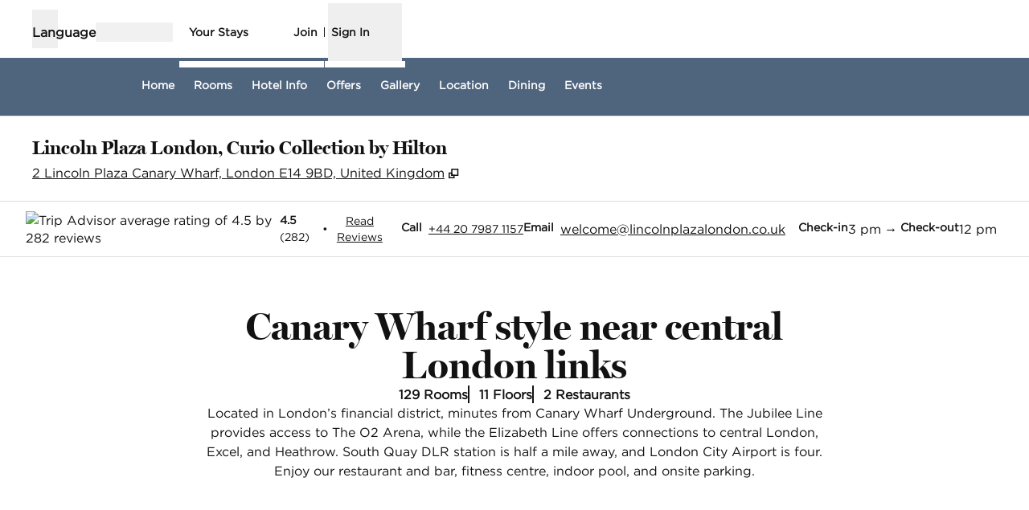

--- FILE ---
content_type: text/html; charset=utf-8
request_url: https://www.hilton.com/en/hotels/loncuqq-lincoln-plaza-london/
body_size: 42686
content:
<!DOCTYPE html><html lang="en" dir="ltr"><head><meta charSet="utf-8" data-next-head=""/><meta name="viewport" content="width=device-width" data-next-head=""/><script>
// akam-sw.js install script version 1.3.6
"serviceWorker"in navigator&&"find"in[]&&function(){var e=new Promise(function(e){"complete"===document.readyState||!1?e():(window.addEventListener("load",function(){e()}),setTimeout(function(){"complete"!==document.readyState&&e()},1e4))}),n=window.akamServiceWorkerInvoked,r="1.3.6";if(n)aka3pmLog("akam-setup already invoked");else{window.akamServiceWorkerInvoked=!0,window.aka3pmLog=function(){window.akamServiceWorkerDebug&&console.log.apply(console,arguments)};function o(e){(window.BOOMR_mq=window.BOOMR_mq||[]).push(["addVar",{"sm.sw.s":e,"sm.sw.v":r}])}var i="/akam-sw.js",a=new Map;navigator.serviceWorker.addEventListener("message",function(e){var n,r,o=e.data;if(o.isAka3pm)if(o.command){var i=(n=o.command,(r=a.get(n))&&r.length>0?r.shift():null);i&&i(e.data.response)}else if(o.commandToClient)switch(o.commandToClient){case"enableDebug":window.akamServiceWorkerDebug||(window.akamServiceWorkerDebug=!0,aka3pmLog("Setup script debug enabled via service worker message"),v());break;case"boomerangMQ":o.payload&&(window.BOOMR_mq=window.BOOMR_mq||[]).push(o.payload)}aka3pmLog("akam-sw message: "+JSON.stringify(e.data))});var t=function(e){return new Promise(function(n){var r,o;r=e.command,o=n,a.has(r)||a.set(r,[]),a.get(r).push(o),navigator.serviceWorker.controller&&(e.isAka3pm=!0,navigator.serviceWorker.controller.postMessage(e))})},c=function(e){return t({command:"navTiming",navTiming:e})},s=null,m={},d=function(){var e=i;return s&&(e+="?othersw="+encodeURIComponent(s)),function(e,n){return new Promise(function(r,i){aka3pmLog("Registering service worker with URL: "+e),navigator.serviceWorker.register(e,n).then(function(e){aka3pmLog("ServiceWorker registration successful with scope: ",e.scope),r(e),o(1)}).catch(function(e){aka3pmLog("ServiceWorker registration failed: ",e),o(0),i(e)})})}(e,m)},g=navigator.serviceWorker.__proto__.register;if(navigator.serviceWorker.__proto__.register=function(n,r){return n.includes(i)?g.call(this,n,r):(aka3pmLog("Overriding registration of service worker for: "+n),s=new URL(n,window.location.href),m=r,navigator.serviceWorker.controller?new Promise(function(n,r){var o=navigator.serviceWorker.controller.scriptURL;if(o.includes(i)){var a=encodeURIComponent(s);o.includes(a)?(aka3pmLog("Cancelling registration as we already integrate other SW: "+s),navigator.serviceWorker.getRegistration().then(function(e){n(e)})):e.then(function(){aka3pmLog("Unregistering existing 3pm service worker"),navigator.serviceWorker.getRegistration().then(function(e){e.unregister().then(function(){return d()}).then(function(e){n(e)}).catch(function(e){r(e)})})})}else aka3pmLog("Cancelling registration as we already have akam-sw.js installed"),navigator.serviceWorker.getRegistration().then(function(e){n(e)})}):g.call(this,n,r))},navigator.serviceWorker.controller){var u=navigator.serviceWorker.controller.scriptURL;u.includes("/akam-sw.js")||u.includes("/akam-sw-preprod.js")||u.includes("/threepm-sw.js")||(aka3pmLog("Detected existing service worker. Removing and re-adding inside akam-sw.js"),s=new URL(u,window.location.href),e.then(function(){navigator.serviceWorker.getRegistration().then(function(e){m={scope:e.scope},e.unregister(),d()})}))}else e.then(function(){window.akamServiceWorkerPreprod&&(i="/akam-sw-preprod.js"),d()});if(window.performance){var w=window.performance.timing,l=w.responseEnd-w.responseStart;c(l)}e.then(function(){t({command:"pageLoad"})});var k=!1;function v(){window.akamServiceWorkerDebug&&!k&&(k=!0,aka3pmLog("Initializing debug functions at window scope"),window.aka3pmInjectSwPolicy=function(e){return t({command:"updatePolicy",policy:e})},window.aka3pmDisableInjectedPolicy=function(){return t({command:"disableInjectedPolicy"})},window.aka3pmDeleteInjectedPolicy=function(){return t({command:"deleteInjectedPolicy"})},window.aka3pmGetStateAsync=function(){return t({command:"getState"})},window.aka3pmDumpState=function(){aka3pmGetStateAsync().then(function(e){aka3pmLog(JSON.stringify(e,null,"\t"))})},window.aka3pmInjectTiming=function(e){return c(e)},window.aka3pmUpdatePolicyFromNetwork=function(){return t({command:"pullPolicyFromNetwork"})})}v()}}();</script>
<script src="/modules/assets/vendor/forter" type="text/javascript" async=""></script><title data-next-head="">Hotel Information | Lincoln Plaza London | Hilton</title><link rel="icon" href="https://www.hilton.com/modules/assets/img/brand/QQ/favicon_QQ.svg" type="image/svg+xml" sizes="any" media="(prefers-color-scheme: light)" data-next-head=""/><link rel="icon" href="https://www.hilton.com/modules/assets/img/brand/QQ/favicon_QQ-dark.svg" type="image/svg+xml" sizes="any" media="(prefers-color-scheme: dark)" data-next-head=""/><link rel="icon" href="https://www.hilton.com/modules/assets/img/brand/QQ/favicon_QQ.png" type="image/png" media="(prefers-color-scheme: light)" data-next-head=""/><link rel="icon" href="https://www.hilton.com/modules/assets/img/brand/QQ/favicon_QQ-dark.png" type="image/png" media="(prefers-color-scheme: dark)" data-next-head=""/><meta name="twitter:card" content="summary" data-next-head=""/><meta name="twitter:site" content="@Hilton" data-next-head=""/><meta name="og:url" content="https://www.hilton.com/en/hotels/loncuqq-lincoln-plaza-london/" data-next-head=""/><meta name="og:type" content="website" data-next-head=""/><meta name="og:title" content="Hotel Information | Lincoln Plaza London | Hilton" data-next-head=""/><meta name="description" content="Come to Lincoln Plaza London, Curio Collection by Hilton and discover the independent spirit of London. Make a reservation or enquire today to learn more." data-next-head=""/><meta name="og:description" content="Come to Lincoln Plaza London, Curio Collection by Hilton and discover the independent spirit of London. Make a reservation or enquire today to learn more." data-next-head=""/><meta name="og:site_name" content="Hilton" data-next-head=""/><meta name="og:image" content="https://www.hilton.com/modules/assets/svgs/logos/QQ.svg" data-next-head=""/><meta name="dx-ui-service" content="property-ui" data-next-head=""/><meta name="dx-version" content="dx-property-ui:727849" data-next-head=""/><link rel="canonical" href="https://www.hilton.com/en/hotels/loncuqq-lincoln-plaza-london/" data-testid="canonical" data-next-head=""/><meta name="fb:app_id" content="253862148111843" data-next-head=""/><meta name="templateType" content="tailored" data-next-head=""/><link rel="preload" href="/dx_property_app/_next/static/css/e9e989732e0de968.css" as="style"/><style data-next-head="">.theme-qq .theme-primary, .theme-qq.legacy-surfaces .theme-primary.surface-base, .theme-qq.legacy-surfaces .theme-primary.surface-alternate, .theme-qq.legacy-surfaces .theme-primary.surface-inverse, .theme-qq.legacy-surfaces .theme-primary.surface-black { --theme-colors-main: var(--color-qq-primary, var(--color-global-primary)); --theme-colors-contrast: var(--color-qq-primary-contrast, var(--color-global-primary-contrast)); --theme-colors-accent: var(--color-qq-primary-accent, var(--color-qq-accent)); --theme-colors-border-accent: var(--color-qq-primary-border-accent, var(--color-qq-border-accent)); --theme-colors-heading-accent: var(--color-qq-primary-heading-accent, var(--color-qq-heading-accent)); --theme-colors-icon-accent: var(--color-qq-primary-icon-accent, var(--color-qq-icon-accent)); --ds-color-background: rgb(var(--theme-colors-main)); --ds-color-text: rgb(var(--theme-colors-contrast)); --ds-color-border: rgb(var(--theme-colors-contrast)); --ds-color-text-accent: rgb(var(--theme-colors-accent)); --ds-color-border-accent: rgb(var(--theme-colors-border-accent)); --ds-color-headline: rgb(var(--theme-colors-contrast)); .osc-header-wrapper { --ds-color-background: rgb(var(--theme-colors-main)); } .osc-segmented-controls { --b-color: rgb(var(--color-border-alt)); } color: rgb(var(--theme-colors-contrast)); background-color: rgb(var(--theme-colors-main)); } .theme-qq .theme-secondary, .theme-qq.legacy-surfaces .theme-secondary.surface-base, .theme-qq.legacy-surfaces .theme-secondary.surface-alternate, .theme-qq.legacy-surfaces .theme-secondary.surface-inverse, .theme-qq.legacy-surfaces .theme-secondary.surface-black { --theme-colors-main: var(--color-qq-secondary, var(--color-global-secondary)); --theme-colors-contrast: var(--color-qq-secondary-contrast, var(--color-global-secondary-contrast)); --theme-colors-accent: var(--color-qq-secondary-accent, var(--color-qq-accent)); --theme-colors-border-accent: var(--color-qq-secondary-border-accent, var(--color-qq-border-accent)); --theme-colors-heading-accent: var(--color-qq-secondary-heading-accent, var(--color-qq-heading-accent)); --theme-colors-icon-accent: var(--color-qq-secondary-icon-accent, var(--color-qq-icon-accent)); --ds-color-background: rgb(var(--theme-colors-main)); --ds-color-text: rgb(var(--theme-colors-contrast)); --ds-color-border: rgb(var(--theme-colors-contrast)); --ds-color-text-accent: rgb(var(--theme-colors-accent)); --ds-color-border-accent: rgb(var(--theme-colors-border-accent)); --ds-color-headline: rgb(var(--theme-colors-contrast)); .osc-header-wrapper { --ds-color-background: rgb(var(--theme-colors-main)); } .osc-segmented-controls { --b-color: rgb(var(--color-border-alt)); } color: rgb(var(--theme-colors-contrast)); background-color: rgb(var(--theme-colors-main)); } .theme-qq .theme-tertiary, .theme-qq.legacy-surfaces .theme-tertiary.surface-base, .theme-qq.legacy-surfaces .theme-tertiary.surface-alternate, .theme-qq.legacy-surfaces .theme-tertiary.surface-inverse, .theme-qq.legacy-surfaces .theme-tertiary.surface-black { --theme-colors-main: var(--color-qq-tertiary, var(--color-global-tertiary)); --theme-colors-contrast: var(--color-qq-tertiary-contrast, var(--color-global-tertiary-contrast)); --theme-colors-accent: var(--color-qq-tertiary-accent, var(--color-qq-accent)); --theme-colors-border-accent: var(--color-qq-tertiary-border-accent, var(--color-qq-border-accent)); --theme-colors-heading-accent: var(--color-qq-tertiary-heading-accent, var(--color-qq-heading-accent)); --theme-colors-icon-accent: var(--color-qq-tertiary-icon-accent, var(--color-qq-icon-accent)); --ds-color-background: rgb(var(--theme-colors-main)); --ds-color-text: rgb(var(--theme-colors-contrast)); --ds-color-border: rgb(var(--theme-colors-contrast)); --ds-color-text-accent: rgb(var(--theme-colors-accent)); --ds-color-border-accent: rgb(var(--theme-colors-border-accent)); --ds-color-headline: rgb(var(--theme-colors-contrast)); .osc-header-wrapper { --ds-color-background: rgb(var(--theme-colors-main)); } .osc-segmented-controls { --b-color: rgb(var(--color-border-alt)); } color: rgb(var(--theme-colors-contrast)); background-color: rgb(var(--theme-colors-main)); } .theme-qq .color-primary-override { --color-bg: var(--theme-colors-main); --color-primary: var(--theme-colors-contrast); --color-primary-alt: var(--theme-colors-contrast); }</style><script type="application/ld+json" data-next-head="">{"@context":"http://schema.org","@type":"Hotel","amenityFeature":[{"@type":"LocationFeatureSpecification","name":"Free WiFi"},{"@type":"LocationFeatureSpecification","name":"Non-smoking rooms"},{"@type":"LocationFeatureSpecification","name":"Digital Key"},{"@type":"LocationFeatureSpecification","name":"Boutique"},{"@type":"LocationFeatureSpecification","name":"On-site restaurant"},{"@type":"LocationFeatureSpecification","name":"Indoor pool"},{"@type":"LocationFeatureSpecification","name":"Fitness center"},{"@type":"LocationFeatureSpecification","name":"Pet-friendly rooms"},{"@type":"LocationFeatureSpecification","name":"Cribs"},{"@type":"LocationFeatureSpecification","name":"Room service"},{"@type":"LocationFeatureSpecification","name":"Meeting rooms"}],"description":"Come to Lincoln Plaza London, Curio Collection by Hilton and discover the independent spirit of London. Make a reservation or enquire today to learn more.","name":"Lincoln Plaza London, Curio Collection by Hilton","url":"https://www.hilton.com/en/hotels/loncuqq-lincoln-plaza-london/","address":{"@type":"PostalAddress","streetAddress":"2 Lincoln Plaza","addressLocality":"London","addressRegion":null,"postalCode":"E14 9BD","addressCountry":"GB"},"checkinTime":"3:00 PM","checkoutTime":"12:00 PM","image":"https://www.hilton.com/im/en/LONCUQQ/11264292/lp85.jpg","geo":{"@type":"GeoCoordinates","latitude":51.4983054749,"longitude":-0.0193982867},"openingHours":"Mo, Tu, We, Th, Fr, Sa, Su","telephone":"+44 20 7987 1157"}</script><script src="//hilton.cdn-v3.conductrics.net/ac-JEgVELUJfI/v3/agent-api/js/f-kNOeWOuont/dt-jSoVLlm8Db1J9D3k4nN05QFUuoFH90?apikey=api-FMyCwMtUoUiPlbmMxooa" data-testid="conductrics-script" type="text/javascript" defer=""></script><script>window.__ENV = {"RUMCS_CAPTURE_CUSTOM_ERRORS":"enabled","ANALYTICS_OSC_TRACKING_ENABLED":"true","ASSETS_URI":"//www.hilton.com","APP_NAME":"dx_property_app","EXTERNAL_TMTP_PROGRAM_DETAILS_URL":"https://www.hilton.com/en/help-center/reservations/go-hilton-team-member-travel-program/","DX_GRAPHQL_CLIENT_URI":"https://www.hilton.com/graphql/customer","TRACKING_SEED_FILE":"//assets.adobedtm.com/launch-EN02272261e0b845508227acf3ca0c37de.min.js","HILTON_ASSETS_URI":"https://www.hilton.com","CONDUCTRICS_URI":"//hilton.cdn-v3.conductrics.net/ac-JEgVELUJfI/v3/agent-api/js/f-kNOeWOuont/dt-jSoVLlm8Db1J9D3k4nN05QFUuoFH90?apikey=api-FMyCwMtUoUiPlbmMxooa","HONORS_JOIN_URL":"https://www.hilton.com/en/hilton-honors/join/","DX_AUTH_UI":"https://www.hilton.com/__LANG__/auth2/guest/login/","DX_AUTH_API_CLIENT_URI":"https://www.hilton.com","MAP_API_KEY":"AIzaSyBqaWWwJH2a8UbZAPPHWsjiL4_x7xLoRcQ","AUTOCOMPLETE_URL":"https://www.hilton.com/dx-customer/autocomplete","EXTERNAL_HGV_PROGRAM_DETAILS_URL":"https://www.hilton.com/en/help-center/reservations/hilton-grand-vacations-max-rate/","APP_ENV":"prd","OHW_BASE_URL":"https://www.hilton.com/","DX_AUTH_APP_CUSTOMER_ID":"6173cfff-cc35-42b0-8272-50766956f4ea","DX_AUTH_API_CUSTOMER_APP_ID":"6173cfff-cc35-42b0-8272-50766956f4ea","APP_VER":"dx-property-ui:727849","TMTP_MANAGE_FAMILY_AND_FRIENDS_LINK":"https://tmtp.hilton.com/tmtp/main.html"};</script><link rel="stylesheet" href="//cdn.clarip.com/hilton/cookieconsent/assets/css/cookieconsent.min.css"/><script src="//cdn.clarip.com/hilton/cookieconsent/assets/js/cookieconsent.min.js"></script><script>
var claripCdnHost = "cdn.clarip.com";
var claripClientName = "hilton";
var claripCookieConsentHost = "hilton.clarip.com";
var claripCookieManagerIdentifier = "7e4bcad538c8af307924";
</script><script src="//cdn.clarip.com/hilton/cookieconsent/assets/js/clarip-cookie-manager.min.js"></script><link rel="stylesheet" href="/dx_property_app/_next/static/css/e9e989732e0de968.css" data-n-g=""/><noscript data-n-css=""></noscript><script defer="" noModule="" src="/dx_property_app/_next/static/chunks/polyfills-42372ed130431b0a.js"></script><script defer="" src="/dx_property_app/_next/static/chunks/1076.80f5351829f75656.js"></script><script defer="" src="/dx_property_app/_next/static/chunks/7222.b8bd739789ccb65e.js"></script><script defer="" src="/dx_property_app/_next/static/chunks/6114.568a917c90d35aae.js"></script><script defer="" src="/dx_property_app/_next/static/chunks/3911.bc239536857824b6.js"></script><script defer="" src="/dx_property_app/_next/static/chunks/2772-5b546c87f34d24bd.js"></script><script defer="" src="/dx_property_app/_next/static/chunks/6276-cf5896095fbb6495.js"></script><script defer="" src="/dx_property_app/_next/static/chunks/2963.60a2f7b12b321ffa.js"></script><script defer="" src="/dx_property_app/_next/static/chunks/7028.2e57d911c17f6b3b.js"></script><script defer="" src="/dx_property_app/_next/static/chunks/5646.1485936d340fd237.js"></script><script defer="" src="/dx_property_app/_next/static/chunks/9133.ed6af7e44f117dc6.js"></script><script defer="" src="/dx_property_app/_next/static/chunks/8214.1a081bd16bfe43d4.js"></script><script defer="" src="/dx_property_app/_next/static/chunks/8342.2a0ee4c6a13ffc54.js"></script><script defer="" src="/dx_property_app/_next/static/chunks/1951.f6a8dfdb28a94d13.js"></script><script defer="" src="/dx_property_app/_next/static/chunks/8358-da33cba95ca8ec44.js"></script><script defer="" src="/dx_property_app/_next/static/chunks/6529.72f7610e3e1b4bab.js"></script><script defer="" src="/dx_property_app/_next/static/chunks/4381.bff3dbc43a9e158e.js"></script><script src="/dx_property_app/_next/static/chunks/webpack-ac846040eb82295d.js" defer=""></script><script src="/dx_property_app/_next/static/chunks/framework-bf1dd7840379816e.js" defer=""></script><script src="/dx_property_app/_next/static/chunks/main-07f516b3e6349197.js" defer=""></script><script src="/dx_property_app/_next/static/chunks/pages/_app-5e74232f640e29be.js" defer=""></script><script src="/dx_property_app/_next/static/chunks/4380-d0f5dab23a4046f3.js" defer=""></script><script src="/dx_property_app/_next/static/chunks/1762-0ad4e4fca088b848.js" defer=""></script><script src="/dx_property_app/_next/static/chunks/pages/hotels/%5BhotelSlug%5D-f18316a3c6cf1712.js" defer=""></script><script src="/dx_property_app/_next/static/dx_property_app-aea982/_buildManifest.js" defer=""></script><script src="/dx_property_app/_next/static/dx_property_app-aea982/_ssgManifest.js" defer=""></script>
<script>(window.BOOMR_mq=window.BOOMR_mq||[]).push(["addVar",{"rua.upush":"false","rua.cpush":"false","rua.upre":"false","rua.cpre":"false","rua.uprl":"false","rua.cprl":"false","rua.cprf":"false","rua.trans":"SJ-5c56d838-62ec-41f7-be8a-705ba3c22c69","rua.cook":"true","rua.ims":"false","rua.ufprl":"false","rua.cfprl":"false","rua.isuxp":"false","rua.texp":"norulematch","rua.ceh":"false","rua.ueh":"false","rua.ieh.st":"0"}]);</script>
                              <script>!function(e){var n="https://s.go-mpulse.net/boomerang/";if("True"=="True")e.BOOMR_config=e.BOOMR_config||{},e.BOOMR_config.PageParams=e.BOOMR_config.PageParams||{},e.BOOMR_config.PageParams.pci=!0,n="https://s2.go-mpulse.net/boomerang/";if(window.BOOMR_API_key="SBHYK-LK2AL-UW4L5-6RD2N-4TGQC",function(){function e(){if(!o){var e=document.createElement("script");e.id="boomr-scr-as",e.src=window.BOOMR.url,e.async=!0,i.parentNode.appendChild(e),o=!0}}function t(e){o=!0;var n,t,a,r,d=document,O=window;if(window.BOOMR.snippetMethod=e?"if":"i",t=function(e,n){var t=d.createElement("script");t.id=n||"boomr-if-as",t.src=window.BOOMR.url,BOOMR_lstart=(new Date).getTime(),e=e||d.body,e.appendChild(t)},!window.addEventListener&&window.attachEvent&&navigator.userAgent.match(/MSIE [67]\./))return window.BOOMR.snippetMethod="s",void t(i.parentNode,"boomr-async");a=document.createElement("IFRAME"),a.src="about:blank",a.title="",a.role="presentation",a.loading="eager",r=(a.frameElement||a).style,r.width=0,r.height=0,r.border=0,r.display="none",i.parentNode.appendChild(a);try{O=a.contentWindow,d=O.document.open()}catch(_){n=document.domain,a.src="javascript:var d=document.open();d.domain='"+n+"';void(0);",O=a.contentWindow,d=O.document.open()}if(n)d._boomrl=function(){this.domain=n,t()},d.write("<bo"+"dy onload='document._boomrl();'>");else if(O._boomrl=function(){t()},O.addEventListener)O.addEventListener("load",O._boomrl,!1);else if(O.attachEvent)O.attachEvent("onload",O._boomrl);d.close()}function a(e){window.BOOMR_onload=e&&e.timeStamp||(new Date).getTime()}if(!window.BOOMR||!window.BOOMR.version&&!window.BOOMR.snippetExecuted){window.BOOMR=window.BOOMR||{},window.BOOMR.snippetStart=(new Date).getTime(),window.BOOMR.snippetExecuted=!0,window.BOOMR.snippetVersion=12,window.BOOMR.url=n+"SBHYK-LK2AL-UW4L5-6RD2N-4TGQC";var i=document.currentScript||document.getElementsByTagName("script")[0],o=!1,r=document.createElement("link");if(r.relList&&"function"==typeof r.relList.supports&&r.relList.supports("preload")&&"as"in r)window.BOOMR.snippetMethod="p",r.href=window.BOOMR.url,r.rel="preload",r.as="script",r.addEventListener("load",e),r.addEventListener("error",function(){t(!0)}),setTimeout(function(){if(!o)t(!0)},3e3),BOOMR_lstart=(new Date).getTime(),i.parentNode.appendChild(r);else t(!1);if(window.addEventListener)window.addEventListener("load",a,!1);else if(window.attachEvent)window.attachEvent("onload",a)}}(),"".length>0)if(e&&"performance"in e&&e.performance&&"function"==typeof e.performance.setResourceTimingBufferSize)e.performance.setResourceTimingBufferSize();!function(){if(BOOMR=e.BOOMR||{},BOOMR.plugins=BOOMR.plugins||{},!BOOMR.plugins.AK){var n="false"=="true"?1:0,t="cookiepresent",a="amggptixgyuhk2l6sqba-f-27cabb406-clientnsv4-s.akamaihd.net",i="false"=="true"?2:1,o={"ak.v":"39","ak.cp":"1265856","ak.ai":parseInt("398504",10),"ak.ol":"0","ak.cr":8,"ak.ipv":4,"ak.proto":"h2","ak.rid":"3afc5c94","ak.r":47369,"ak.a2":n,"ak.m":"dscx","ak.n":"essl","ak.bpcip":"3.12.103.0","ak.cport":56390,"ak.gh":"23.208.24.102","ak.quicv":"","ak.tlsv":"tls1.3","ak.0rtt":"","ak.0rtt.ed":"","ak.csrc":"-","ak.acc":"","ak.t":"1769903106","ak.ak":"hOBiQwZUYzCg5VSAfCLimQ==7LUug4F4LYDtoF7lKStt5VvepCdP5O2IK50ictcPC3SOFfVEzKZwmNga5A4jVgTsEpWN2QUGUecxuC/vwkc6gIUC/LE8ry5neJGJkLWfVKz9XD5Av+/C5R1JB8FbXx0dggU8X2Ua/83Sk3iXVBKsGlzjMdIcSbchRtCo2EUF81S46qDYc/s4ay7UPLmwxCZ3jl5UplN7RB6w1YVvo6fj20OsDufbkGIpPgYqidnZ39Ze+bJFFjdBnilK5tbeCX/1au/nj0FCRCXcmnIHRf0j/n5Hy4bMEZ4WI354cLUhYxOxSsvRSS8Zb8xbTNy53ltKT91u43/TB83qUj5L6eTr+4WN8HHFi2iQ8TxVUZTefid6X8LI5eFyRLZLK9+TQ08MJkF9O2A+J50YIoM9/O/N2+3/MgIZ1kTIOeo6gwNc1Ao=","ak.pv":"927","ak.dpoabenc":"","ak.tf":i};if(""!==t)o["ak.ruds"]=t;var r={i:!1,av:function(n){var t="http.initiator";if(n&&(!n[t]||"spa_hard"===n[t]))o["ak.feo"]=void 0!==e.aFeoApplied?1:0,BOOMR.addVar(o)},rv:function(){var e=["ak.bpcip","ak.cport","ak.cr","ak.csrc","ak.gh","ak.ipv","ak.m","ak.n","ak.ol","ak.proto","ak.quicv","ak.tlsv","ak.0rtt","ak.0rtt.ed","ak.r","ak.acc","ak.t","ak.tf"];BOOMR.removeVar(e)}};BOOMR.plugins.AK={akVars:o,akDNSPreFetchDomain:a,init:function(){if(!r.i){var e=BOOMR.subscribe;e("before_beacon",r.av,null,null),e("onbeacon",r.rv,null,null),r.i=!0}return this},is_complete:function(){return!0}}}}()}(window);</script></head><body class="font-body theme-qq legacy-surfaces theme-qq-tailored honors-tier-refresh"><div class="surface-base"><link rel="preload" as="image" href="/modules/assets/svgs/social/Twitter.svg"/><link rel="preload" as="image" href="/modules/assets/svgs/social/Facebook.svg"/><link rel="preload" as="image" href="/modules/assets/svgs/social/Instagram.svg"/><div id="__next"><div><a href="#skipped" class="btn-xl btn-primary-text sr-only focus:not-sr-only">Skip to content</a><header data-testid="property-nav-header"><div class="osc-header-wrapper border-solid header-bottom-border  surface-base"><div class="container lg:contents"><section class="z-50 block lg:hidden"><nav id="drawer-nav"><div class="flex flex-row justify-between pb-1 pt-2"><div class="flex items-center justify-start align-middle"><button class="me-2 self-start sm:self-center" type="button" aria-expanded="false" aria-label="Open Menu" id="menu-open-button" data-testid="hamburger-menu"><span style="height:28px;width:28px" class="pointer-events-none block"></span></button></div><div class="flex items-center justify-end"><div class="py-2 pe-2 sm:pb-0 md:pe-0"><div class="flex gap-2 text-sm sm:text-base"><div class="flex items-baseline gap-2"><span class="flex font-semibold" aria-hidden="true">Language</span><div class="h-6 w-24 animate-pulse self-center bg-border"></div></div></div></div></div></div><div class="flex content-center items-center pb-2 sm:h-16"><span class="self-end sm:self-center"><a data-testid="brand-logo-link" href="/en/hotels/loncuqq-lincoln-plaza-london/" class="relative block h-14 w-28 overflow-hidden"><div></div><span class="sr-only"></span></a></span><div class="ms-auto flex flex-col items-center gap-x-2 sm:flex-row"><div class="ms-auto flex items-center gap-x-2"><a href="https://www.hilton.com/en/book/reservation/find/" class="text-center min-w-16 w-min align-middle"><span class="underline-offset-2 mb-1"><span style="height:28px;width:28px" class="pointer-events-none block"></span><span class="inline-block text-xs font-semibold brand-ey:font-normal brand-wa:font-normal">Your Stays</span></span></a><div class="flex flex-col pt-7"><div class="flex items-center"><div class="h-fit"><a href="https://www.hilton.com/en/hilton-honors/join/?ocode=JHTNW" class="inline-block text-pretty"><span class="underline-offset-2 m-auto inline-block border-e border-surface pe-2 text-xs font-semibold brand-ey:font-normal brand-wa:font-normal">Join</span></a></div><div class="ps-2"><span style="height:28px;width:28px" class="pointer-events-none block"></span><button type="button" class="text-xs font-semibold brand-ey:font-normal brand-wa:!font-normal" aria-haspopup="dialog" aria-expanded="false" aria-controls="radix-_R_5q9hkm_" data-state="closed"><span>Sign In</span></button></div></div></div></div></div></div><div data-testid="globalNavMenuWindow" class="invisible"><div class="surface-base"><div data-focus-guard="true" tabindex="-1" style="width:1px;height:0px;padding:0;overflow:hidden;position:fixed;top:1px;left:1px"></div><div data-focus-lock-disabled="disabled"><div class="absolute top-0 z-50 h-screen w-80 overflow-y-scroll border-t border-surface bg-surface transition-all hidden -translate-x-full osc-nav-drawer" hidden="" data-testid="panelWindow-left"><div class="osc-nav-drawer h-full overflow-y-auto animate-fadein"><div class="relative py-3"><button type="button" class="px-2" aria-label="Close Menu"><span style="height:28px;width:28px" class="pointer-events-none block"></span></button><div class="px-4"><span class="self-end sm:self-center"><a data-testid="brand-logo-link" href="/en/hotels/loncuqq-lincoln-plaza-london/" class="relative block h-14 w-28 overflow-hidden"><div></div><span class="sr-only"></span></a></span></div></div><ul><li data-testid="nav-menu-main-link"><a href="/en/hotels/loncuqq-lincoln-plaza-london/" class="block"><span class="underline-offset-2 osc-nav-main-link focus:osc-nav-drawer-link-active hover:osc-nav-drawer-link-active flex h-12 items-center border-b border-surface ps-4">Home</span></a></li><li data-testid="nav-menu-main-link"><a href="/en/hotels/loncuqq-lincoln-plaza-london/rooms/" class="block"><span class="underline-offset-2 osc-nav-main-link focus:osc-nav-drawer-link-active hover:osc-nav-drawer-link-active flex h-12 items-center border-b border-surface ps-4">Rooms</span></a></li><li data-testid="nav-menu-main-link"><a href="/en/hotels/loncuqq-lincoln-plaza-london/hotel-info/" class="block"><span class="underline-offset-2 osc-nav-main-link focus:osc-nav-drawer-link-active hover:osc-nav-drawer-link-active flex h-12 items-center border-b border-surface ps-4">Hotel Info</span></a></li><li data-testid="nav-menu-main-link"><a href="/en/hotels/loncuqq-lincoln-plaza-london/offers/" class="block"><span class="underline-offset-2 osc-nav-main-link focus:osc-nav-drawer-link-active hover:osc-nav-drawer-link-active flex h-12 items-center border-b border-surface ps-4">Offers</span></a></li><li data-testid="nav-menu-main-link"><a href="/en/hotels/loncuqq-lincoln-plaza-london/gallery/" class="block"><span class="underline-offset-2 osc-nav-main-link focus:osc-nav-drawer-link-active hover:osc-nav-drawer-link-active flex h-12 items-center border-b border-surface ps-4">Gallery</span></a></li><li data-testid="nav-menu-main-link"><a href="/en/hotels/loncuqq-lincoln-plaza-london/hotel-location/" class="block"><span class="underline-offset-2 osc-nav-main-link focus:osc-nav-drawer-link-active hover:osc-nav-drawer-link-active flex h-12 items-center border-b border-surface ps-4">Location</span></a></li><li data-testid="nav-menu-main-link"><a href="/en/hotels/loncuqq-lincoln-plaza-london/dining/" class="block"><span class="underline-offset-2 osc-nav-main-link focus:osc-nav-drawer-link-active hover:osc-nav-drawer-link-active flex h-12 items-center border-b border-surface ps-4">Dining</span></a></li><li data-testid="nav-menu-main-link"><a href="/en/hotels/loncuqq-lincoln-plaza-london/events/" class="block"><span class="underline-offset-2 osc-nav-main-link focus:osc-nav-drawer-link-active hover:osc-nav-drawer-link-active flex h-12 items-center border-b border-surface ps-4">Events</span></a></li></ul><div class="flex items-start border-b border-surface p-4 ps-4 text-surface"><span class="self-end sm:self-center"><a data-testid="hilton-for-stay-logo-link" href="https://www.hilton.com" class="relative block h-14 w-28 overflow-hidden brand-lx:w-14 brand-ou:w-14"><div></div><span class="sr-only"></span></a></span></div><div><ul><li data-testid="nav-menu-main-parent-link"><button class="osc-nav-main-link focus:osc-nav-drawer-link-active hover:osc-nav-drawer-link-active flex w-full animate-fadein items-center justify-between border-b border-surface py-3 ps-4 text-left" aria-expanded="false" type="button"><span>Hotels &amp; Resorts</span><span style="height:28px;width:28px" class="pointer-events-none block"></span></button></li><li data-testid="nav-menu-main-parent-link"><button class="osc-nav-main-link focus:osc-nav-drawer-link-active hover:osc-nav-drawer-link-active flex w-full animate-fadein items-center justify-between border-b border-surface py-3 ps-4 text-left" aria-expanded="false" type="button"><span>Hilton Honors</span><span style="height:28px;width:28px" class="pointer-events-none block"></span></button></li><li data-testid="nav-menu-main-parent-link"><button class="osc-nav-main-link focus:osc-nav-drawer-link-active hover:osc-nav-drawer-link-active flex w-full animate-fadein items-center justify-between border-b border-surface py-3 ps-4 text-left" aria-expanded="false" type="button"><span>Offers</span><span style="height:28px;width:28px" class="pointer-events-none block"></span></button></li><li data-testid="nav-menu-main-parent-link"><button class="osc-nav-main-link focus:osc-nav-drawer-link-active hover:osc-nav-drawer-link-active flex w-full animate-fadein items-center justify-between border-b border-surface py-3 ps-4 text-left" aria-expanded="false" type="button"><span>Meetings &amp; Events</span><span style="height:28px;width:28px" class="pointer-events-none block"></span></button></li><li data-testid="nav-menu-main-link"><a href="/en/hilton-honors/credit-cards/" class="block"><span class="underline-offset-2 osc-nav-main-link focus:osc-nav-drawer-link-active hover:osc-nav-drawer-link-active flex h-12 items-center border-b border-surface ps-4">Credit Cards</span></a></li><li data-testid="nav-menu-main-link"><a target="_blank" href="https://www.hiltongrandvacations.com/en/discover-hilton-grand-vacations/nav-bar-hilton?utm_source=hilton&amp;utm_medium=banner&amp;utm_campaign=hlt-poc-orl_lv_mb-x-hilton-x-x-navbar-x-240826" class="block" rel="noopener noreferrer"><span class="underline-offset-2 osc-nav-main-link focus:osc-nav-drawer-link-active hover:osc-nav-drawer-link-active flex h-12 items-center border-b border-surface ps-4">Hilton Grand Vacations<svg role="img" aria-hidden="true" data-testid="link-new-window" viewBox="0 0 10 10" width="14" height="14" class="ms-1 inline-block stroke-current align-[-2px]"><g fill="none"><path d="M3.6 1.3h5.3v5.3H3.6z"></path><path d="M1.3 8.8V4.6h2.3v2h1.9v2.2z"></path></g></svg></span><span class="sr-only">, <span>Opens new tab</span></span></a></li><li data-testid="nav-menu-main-link"><a href="/en/p/hilton-for-business/" class="block"><span class="underline-offset-2 osc-nav-main-link focus:osc-nav-drawer-link-active hover:osc-nav-drawer-link-active flex h-12 items-center border-b border-surface ps-4">Hilton for Business</span></a></li></ul></div></div></div></div><div data-focus-guard="true" tabindex="-1" style="width:1px;height:0px;padding:0;overflow:hidden;position:fixed;top:1px;left:1px"></div></div></div><div data-focus-guard="true" tabindex="-1" style="width:1px;height:0px;padding:0;overflow:hidden;position:fixed;top:1px;left:1px"></div><div data-focus-lock-disabled="disabled"><div class="absolute top-0 z-50 h-screen w-80 overflow-y-scroll border-t border-surface bg-surface transition-all end-0 hidden -translate-x-full osc-nav-drawer" hidden="" data-testid="panelWindow-right"></div></div><div data-focus-guard="true" tabindex="-1" style="width:1px;height:0px;padding:0;overflow:hidden;position:fixed;top:1px;left:1px"></div></nav></section><section class="hidden lg:block"><nav class="hidden lg:block"><div class="bg-transparent"><div class="w-full"><div class="container"><div class="osc-nav-top-link-area"><div class="relative flex min-h-[4.5rem] flex-wrap"><div data-testid="global-nav-menu-desktop" class="flex items-center justify-center"><button type="button" class="flex items-center justify-center py-2 text-text hover:text-text-alt focus:outline-none" aria-label="Open Menu" data-testid="prop-burger-menu-button" aria-expanded="false"><span style="height:32px;width:32px" class="pointer-events-none block"></span></button><div data-focus-guard="true" tabindex="-1" style="width:1px;height:0px;padding:0;overflow:hidden;position:fixed;top:1px;left:1px"></div><div data-focus-lock-disabled="disabled"><div id="_R_mhkm_" data-testid="globalnav-popup-content-desktop" class="fixed start-0 top-0 z-50 max-h-[calc(100vh-80px)] w-full overflow-scroll rounded border border-solid border-surface bg-surface shadow-lg hidden"><div class="brand-ua:theme-secondary brand-gu:theme-primary w-full shadow-lg surface-base"><button type="button" class="absolute end-auto start-10 top-6" aria-label="Close Menu"><span style="height:32px;width:32px" class="pointer-events-none block"></span></button><div class="container-fluid"><div class="px-2 pb-4 pt-16"><div class="flex items-center justify-start"><span><a data-testid="hilton-for-stay-logo-link" href="https://www.hilton.com" class="relative block h-14 w-28 overflow-hidden mb-6 mt-2"><div></div><span class="sr-only"></span></a></span></div></div><div class="grid grid-cols-4 gap-x-8 gap-y-6 px-2 pb-6"><div class="flex flex-col pr-6"><h3 class="heading--base heading--sm"><span class="osc-nav-main-link text-base font-bold no-underline">Hotels &amp; Resorts</span></h3><ul class="space-y-0"><li class="py-3"><span class="block w-full border-b border-surface border-b-border hover:font-bold"><a href="/en/locations/" class="osc-nav-drawer-link p-3 hover:osc-nav-drawer-link-active focus:osc-nav-drawer-link-active brand-ey:focus:font-normal block"><span class="underline-offset-2 underline osc-nav-drawer-link-text no-underline">Locations</span></a></span></li><li class="py-3"><span class="block w-full border-b border-surface border-b-border hover:font-bold"><a href="/en/brands/" class="osc-nav-drawer-link p-3 hover:osc-nav-drawer-link-active focus:osc-nav-drawer-link-active brand-ey:focus:font-normal block"><span class="underline-offset-2 underline osc-nav-drawer-link-text no-underline">Brands</span></a></span></li><li class="py-3"><span class="block w-full border-b border-surface border-b-border hover:font-bold"><a href="/en/travel/" class="osc-nav-drawer-link p-3 hover:osc-nav-drawer-link-active focus:osc-nav-drawer-link-active brand-ey:focus:font-normal block"><span class="underline-offset-2 underline osc-nav-drawer-link-text no-underline">Travel Inspiration</span></a></span></li><li class="py-3"><span class="block w-full border-b border-surface border-b-border hover:font-bold"><a href="/en/all-inclusive/" class="osc-nav-drawer-link p-3 hover:osc-nav-drawer-link-active focus:osc-nav-drawer-link-active brand-ey:focus:font-normal block"><span class="underline-offset-2 underline osc-nav-drawer-link-text no-underline">All-Inclusive</span></a></span></li><li class="py-3"><span class="block w-full border-b border-surface border-b-border hover:font-bold"><a href="/en/resorts/" class="osc-nav-drawer-link p-3 hover:osc-nav-drawer-link-active focus:osc-nav-drawer-link-active brand-ey:focus:font-normal block"><span class="underline-offset-2 underline osc-nav-drawer-link-text no-underline">Resorts</span></a></span></li></ul></div><div class="flex flex-col pr-6"><h3 class="heading--base heading--sm"><span class="osc-nav-main-link text-base font-bold no-underline">Hilton Honors</span></h3><ul class="space-y-0"><li class="py-3"><span class="block w-full border-b border-surface border-b-border hover:font-bold"><a href="/en/hilton-honors/" class="osc-nav-drawer-link p-3 hover:osc-nav-drawer-link-active focus:osc-nav-drawer-link-active brand-ey:focus:font-normal block"><span class="underline-offset-2 underline osc-nav-drawer-link-text no-underline">About Hilton Honors</span></a></span></li><li class="py-3"><span class="block w-full border-b border-surface border-b-border hover:font-bold"><a href="/en/hilton-honors/join/?ocode=JHTNW" class="osc-nav-drawer-link p-3 hover:osc-nav-drawer-link-active focus:osc-nav-drawer-link-active brand-ey:focus:font-normal block"><span class="underline-offset-2 underline osc-nav-drawer-link-text no-underline">Join Now</span></a></span></li><li class="py-3"><span class="block w-full border-b border-surface border-b-border hover:font-bold"><a href="/en/hilton-honors/member-benefits/" class="osc-nav-drawer-link p-3 hover:osc-nav-drawer-link-active focus:osc-nav-drawer-link-active brand-ey:focus:font-normal block"><span class="underline-offset-2 underline osc-nav-drawer-link-text no-underline">Member Benefits</span></a></span></li><li class="py-3"><span class="block w-full border-b border-surface border-b-border hover:font-bold"><a href="/en/hilton-honors/points/" class="osc-nav-drawer-link p-3 hover:osc-nav-drawer-link-active focus:osc-nav-drawer-link-active brand-ey:focus:font-normal block"><span class="underline-offset-2 underline osc-nav-drawer-link-text no-underline">Hilton Honors Points</span></a></span></li><li class="py-3"><span class="block w-full border-b border-surface border-b-border hover:font-bold"><a href="/en/hilton-honors/points-explorer/" class="osc-nav-drawer-link p-3 hover:osc-nav-drawer-link-active focus:osc-nav-drawer-link-active brand-ey:focus:font-normal block"><span class="underline-offset-2 underline osc-nav-drawer-link-text no-underline">Points Explorer</span></a></span></li><li class="py-3"><span class="block w-full border-b border-surface border-b-border hover:font-bold"><a target="_blank" href="https://experiences.hiltonhonors.com/" class="osc-nav-drawer-link p-3 hover:osc-nav-drawer-link-active focus:osc-nav-drawer-link-active brand-ey:focus:font-normal block" rel="noopener noreferrer"><span class="underline-offset-2 underline osc-nav-drawer-link-text no-underline">Experiences<svg role="img" aria-hidden="true" data-testid="link-new-window" viewBox="0 0 10 10" width="14" height="14" class="ms-1 inline-block stroke-current align-[-2px]"><g fill="none"><path d="M3.6 1.3h5.3v5.3H3.6z"></path><path d="M1.3 8.8V4.6h2.3v2h1.9v2.2z"></path></g></svg></span><span class="sr-only">, <span>Opens new tab</span></span></a></span></li></ul></div><div class="flex flex-col pr-6"><h3 class="heading--base heading--sm"><span class="osc-nav-main-link text-base font-bold no-underline">Offers</span></h3><ul class="space-y-0"><li class="py-3"><span class="block w-full border-b border-surface border-b-border hover:font-bold"><a href="/en/offers/" class="osc-nav-drawer-link p-3 hover:osc-nav-drawer-link-active focus:osc-nav-drawer-link-active brand-ey:focus:font-normal block"><span class="underline-offset-2 underline osc-nav-drawer-link-text no-underline">All Offers</span></a></span></li><li class="py-3"><span class="block w-full border-b border-surface border-b-border hover:font-bold"><a target="_blank" href="https://www.hiltongetaways.com/?MDPCID=Hilton-en_US.DPS.Hilton.Offers-Hilton%20Offers%20Bundle%20&amp;%20Save.PACKAGE" class="osc-nav-drawer-link p-3 hover:osc-nav-drawer-link-active focus:osc-nav-drawer-link-active brand-ey:focus:font-normal block" rel="noopener noreferrer"><span class="underline-offset-2 underline osc-nav-drawer-link-text no-underline">Bundle &amp; Save<svg role="img" aria-hidden="true" data-testid="link-new-window" viewBox="0 0 10 10" width="14" height="14" class="ms-1 inline-block stroke-current align-[-2px]"><g fill="none"><path d="M3.6 1.3h5.3v5.3H3.6z"></path><path d="M1.3 8.8V4.6h2.3v2h1.9v2.2z"></path></g></svg></span><span class="sr-only">, <span>Opens new tab</span></span></a></span></li></ul></div><div class="flex flex-col pr-6"><h3 class="heading--base heading--sm"><span class="osc-nav-main-link text-base font-bold no-underline">Meetings &amp; Events</span></h3><ul class="space-y-0"><li class="py-3"><span class="block w-full border-b border-surface border-b-border hover:font-bold"><a href="/en/events/" class="osc-nav-drawer-link p-3 hover:osc-nav-drawer-link-active focus:osc-nav-drawer-link-active brand-ey:focus:font-normal block"><span class="underline-offset-2 underline osc-nav-drawer-link-text no-underline">All Events</span></a></span></li><li class="py-3"><span class="block w-full border-b border-surface border-b-border hover:font-bold"><a href="/en/events/groups/" class="osc-nav-drawer-link p-3 hover:osc-nav-drawer-link-active focus:osc-nav-drawer-link-active brand-ey:focus:font-normal block"><span class="underline-offset-2 underline osc-nav-drawer-link-text no-underline">Group Travel</span></a></span></li><li class="py-3"><span class="block w-full border-b border-surface border-b-border hover:font-bold"><a href="/en/events/meetings/" class="osc-nav-drawer-link p-3 hover:osc-nav-drawer-link-active focus:osc-nav-drawer-link-active brand-ey:focus:font-normal block"><span class="underline-offset-2 underline osc-nav-drawer-link-text no-underline">Meetings &amp; Conferences</span></a></span></li><li class="py-3"><span class="block w-full border-b border-surface border-b-border hover:font-bold"><a href="/en/events/weddings/" class="osc-nav-drawer-link p-3 hover:osc-nav-drawer-link-active focus:osc-nav-drawer-link-active brand-ey:focus:font-normal block"><span class="underline-offset-2 underline osc-nav-drawer-link-text no-underline">Weddings</span></a></span></li><li class="py-3"><span class="block w-full border-b border-surface border-b-border hover:font-bold"><a href="/en/events/celebrations/" class="osc-nav-drawer-link p-3 hover:osc-nav-drawer-link-active focus:osc-nav-drawer-link-active brand-ey:focus:font-normal block"><span class="underline-offset-2 underline osc-nav-drawer-link-text no-underline">Celebrations</span></a></span></li></ul></div><div class="flex flex-col pr-6"><h3 class="heading--base heading--sm"><a href="/en/hilton-honors/credit-cards/" class="osc-nav-drawer-link hover:osc-nav-drawer-link-active p-3 focus:osc-nav-drawer-link-active block"><span class="underline-offset-2 underline osc-nav-main-link text-base font-bold no-underline">Credit Cards</span></a></h3></div><div class="flex flex-col pr-6"><h3 class="heading--base heading--sm"><a target="_blank" href="https://www.hiltongrandvacations.com/en/discover-hilton-grand-vacations/nav-bar-hilton?utm_source=hilton&amp;utm_medium=banner&amp;utm_campaign=hlt-poc-orl_lv_mb-x-hilton-x-x-navbar-x-240826" class="osc-nav-drawer-link hover:osc-nav-drawer-link-active p-3 focus:osc-nav-drawer-link-active block" rel="noopener noreferrer"><span class="underline-offset-2 underline osc-nav-main-link text-base font-bold no-underline">Hilton Grand Vacations<svg role="img" aria-hidden="true" data-testid="link-new-window" viewBox="0 0 10 10" width="14" height="14" class="ms-1 inline-block stroke-current align-[-2px]"><g fill="none"><path d="M3.6 1.3h5.3v5.3H3.6z"></path><path d="M1.3 8.8V4.6h2.3v2h1.9v2.2z"></path></g></svg></span><span class="sr-only">, <span>Opens new tab</span></span></a></h3></div><div class="flex flex-col pr-6"><h3 class="heading--base heading--sm"><a href="/en/p/hilton-for-business/" class="osc-nav-drawer-link hover:osc-nav-drawer-link-active p-3 focus:osc-nav-drawer-link-active block"><span class="underline-offset-2 underline osc-nav-main-link text-base font-bold no-underline">Hilton for Business</span></a></h3></div></div></div></div></div></div><div data-focus-guard="true" tabindex="-1" style="width:1px;height:0px;padding:0;overflow:hidden;position:fixed;top:1px;left:1px"></div></div><div class="absolute end-0 top-0"><nav class="relative ms-auto flex min-h-[4.5rem]" aria-label="Hilton Honors"><ul class="flex"><li class="flex items-center pb-2 pe-2 pt-1"><div class="flex gap-2 text-sm sm:text-base"><div class="flex items-baseline gap-2"><span class="flex font-semibold" aria-hidden="true">Language</span><div class="h-6 w-24 animate-pulse self-center bg-border"></div></div></div></li><li data-testid="with-link" class="osc-nav-list-item group flex h-full items-center border-t-4 border-t-transparent px-1 text-sm"><a href="https://www.hilton.com/en/book/reservation/find/" class="h-full flex"><span class="underline-offset-2 flex items-center whitespace-nowrap p-2 flex-1 self-stretch"><span class="block min-h-5 osc-nav-item-text">Your Stays</span><span class="ps-2"><span style="height:28px;width:28px" class="pointer-events-none block"></span><span style="height:28px;width:28px" class="pointer-events-none block"></span></span></span></a></li><li data-testid="with-link" class="osc-nav-list-item group flex h-full items-center border-t-4 border-t-transparent px-1 text-sm"><a href="https://www.hilton.com/en/hilton-honors/join/?ocode=JHTNW" class="h-full flex"><span class="underline-offset-2 flex items-center whitespace-nowrap p-1 flex-1 self-stretch"><span class="block min-h-5 osc-nav-item-text">Join</span></span></a></li><div aria-hidden="true" class="osc-nav-list-divider-container group flex h-full items-center pt-1 text-sm"><div class="osc-nav-list-divider"></div></div><li data-testid="with-modal" class="osc-nav-list-item group flex h-full items-center border-t-4 border-t-transparent px-1 text-sm"><button data-testid="with-modal" type="button" class="group flex h-full items-center whitespace-nowrap px-1 text-sm flex-1 self-stretch"><span class="block min-h-5 osc-nav-item-text">Sign In</span><span class="ps-2"><span style="height:28px;width:28px" class="pointer-events-none block"></span><span style="height:28px;width:28px" class="pointer-events-none block"></span></span></button></li></ul></nav></div></div></div></div><div class="osc-nav-bottom-link-area"><div class="container"><div class="flex items-center"><div class="flex min-h-[4.5rem] items-center pe-2"><a href="/en/hotels/loncuqq-lincoln-plaza-london/" class="relative me-1 block h-14 w-28"><span class="underline-offset-2 underline text-sm text-primary hover:text-primary-alt"><div></div></span></a></div><div class="flex overflow-auto" data-testid="header-links-container"><div class="flex min-h-[4.5rem] items-center"><div class="size-full overflow-x-visible"><ul class="flex h-full items-center rtl:space-x-reverse"><li class="osc-nav-list-item group flex h-full flex-1 items-center self-stretch border-t-4 border-t-transparent px-1 text-sm"><a href="/en/hotels/loncuqq-lincoln-plaza-london/" class="h-full flex"><span class="underline-offset-2 flex items-center whitespace-nowrap p-2 osc-nav-main-link"><span class="block min-h-5">Home</span></span></a></li><li class="osc-nav-list-item group flex h-full flex-1 items-center self-stretch border-t-4 border-t-transparent px-1 text-sm"><a href="/en/hotels/loncuqq-lincoln-plaza-london/rooms/" class="h-full flex"><span class="underline-offset-2 flex items-center whitespace-nowrap p-2 osc-nav-main-link"><span class="block min-h-5">Rooms</span></span></a></li><li class="osc-nav-list-item group flex h-full flex-1 items-center self-stretch border-t-4 border-t-transparent px-1 text-sm"><a href="/en/hotels/loncuqq-lincoln-plaza-london/hotel-info/" class="h-full flex"><span class="underline-offset-2 flex items-center whitespace-nowrap p-2 osc-nav-main-link"><span class="block min-h-5">Hotel Info</span></span></a></li><li class="osc-nav-list-item group flex h-full flex-1 items-center self-stretch border-t-4 border-t-transparent px-1 text-sm"><a href="/en/hotels/loncuqq-lincoln-plaza-london/offers/" class="h-full flex"><span class="underline-offset-2 flex items-center whitespace-nowrap p-2 osc-nav-main-link"><span class="block min-h-5">Offers</span></span></a></li><li class="osc-nav-list-item group flex h-full flex-1 items-center self-stretch border-t-4 border-t-transparent px-1 text-sm"><a href="/en/hotels/loncuqq-lincoln-plaza-london/gallery/" class="h-full flex"><span class="underline-offset-2 flex items-center whitespace-nowrap p-2 osc-nav-main-link"><span class="block min-h-5">Gallery</span></span></a></li><li class="osc-nav-list-item group flex h-full flex-1 items-center self-stretch border-t-4 border-t-transparent px-1 text-sm"><a href="/en/hotels/loncuqq-lincoln-plaza-london/hotel-location/" class="h-full flex"><span class="underline-offset-2 flex items-center whitespace-nowrap p-2 osc-nav-main-link"><span class="block min-h-5">Location</span></span></a></li><li class="osc-nav-list-item group flex h-full flex-1 items-center self-stretch border-t-4 border-t-transparent px-1 text-sm"><a href="/en/hotels/loncuqq-lincoln-plaza-london/dining/" class="h-full flex"><span class="underline-offset-2 flex items-center whitespace-nowrap p-2 osc-nav-main-link"><span class="block min-h-5">Dining</span></span></a></li><li class="osc-nav-list-item group flex h-full flex-1 items-center self-stretch border-t-4 border-t-transparent px-1 text-sm"><a href="/en/hotels/loncuqq-lincoln-plaza-london/events/" class="h-full flex"><span class="underline-offset-2 flex items-center whitespace-nowrap p-2 osc-nav-main-link"><span class="block min-h-5">Events</span></span></a></li></ul></div></div></div></div></div></div></div></div></nav></section></div></div></header><div id="skipped" tabindex="-1"></div></div><div class="inset-0 m-0 w-full flex-col flex-nowrap border-b border-solid border-border-alt bg-surface transition-[padding] duration-[0.6s] ease-in-out motion-reduce:transition-none lg:transition-none z-0 pb-0 pt-6 lg:pb-6  theme-primary surface-base" data-testid="search-widget-base-container" style="top:0px"><div class="container flex flex-col text-pretty xl:flex-row items-center justify-between"><div class="flex w-full flex-col xl:me-4 xl:items-start xl:justify-start xl:text-start items-center justify-center text-center"><div class="text-balance"><h1 class="heading--base heading--md inline">Lincoln Plaza London, Curio Collection by Hilton</h1></div><div class="pt-3.5 text-center xl:text-balance xl:pt-1 xl:text-start"><a target="_blank" href="https://www.google.com/maps/search/?api=1&amp;query=Lincoln+Plaza+London%2C+Curio+Collection+by+Hilton%2C+2+Lincoln+Plaza+London+GB" class="link--base link--brand" rel="noopener noreferrer"><span class="underline-offset-2 underline inline-block whitespace-pre-line text-surface hover:text-surface hover:no-underline">2 Lincoln Plaza Canary Wharf, London E14 9BD, United Kingdom<svg role="img" aria-hidden="true" data-testid="link-new-window" viewBox="0 0 10 10" width="14" height="14" class="ms-1 inline-block stroke-current align-[-2px]"><g fill="none"><path d="M3.6 1.3h5.3v5.3H3.6z"></path><path d="M1.3 8.8V4.6h2.3v2h1.9v2.2z"></path></g></svg></span><span class="sr-only">, <span>Opens new tab</span></span></a></div></div><div class="py-6 transition-all duration-[0.8s] ease-in-out motion-reduce:transition-none lg:pb-0 lg:pt-6 lg:transition-none xl:mt-0 xl:pt-0" data-testid="search-widget-container"></div></div></div><div class="theme-tertiary surface-inverse" data-component-name="propertyAlerts"></div><div class="theme-primary surface-base" data-component-name="fullWidthDynamicHero"><div class="aspect-[3/2] w-full lg:aspect-[21/9]"><div class="motion-safe:animate-pulse bg-surface-legacy rounded-md size-full" data-testid="skeleton-loader"></div></div></div><div class="surface-base" data-component-name="utilityRail"><section class="w-full border-border border-b border-solid" data-testid="utility-rail-sec"><div class="w-full"><div class="container hidden justify-between py-2 lg:flex items-center" data-testid="test-desktop-utility-rail"><div class="flex flex-col justify-center gap-1 py-1 xl:flex-row" data-testid="tripadvisor"><div class="flex items-start xl:items-center"><picture class="-ml-2"><img alt="Trip Advisor average rating of 4.5 by 282 reviews" src="https://www.tripadvisor.com/img/cdsi/img2/ratings/traveler/4.5-26025-5.svg"/></picture><p class="text--base text--sm"><span class="text--base text--sm font-bold">4.5</span> <!-- -->(<!-- -->282<!-- -->)</p></div><div class="flex flex-col gap-1 text-sm lg:items-start xl:flex-row xl:items-center"><div class=" mx-1 hidden leading-none xl:block">•</div><button type="button" aria-haspopup="dialog" aria-expanded="false" aria-controls="radix-_R_2il4km_" data-state="closed" class="p-0 text-sm font-normal text-surface btn--base btn--flat btn--md btn--brand inline-text-style"><span>Read Reviews</span></button></div></div><div class="flex-1 px-4" data-testid="utility-rail-contact-section"><div class="flex flex-col gap-4 px-3 sm:flex-row sm:justify-between sm:px-0 lg:justify-evenly"><div class="flex flex-col sm:gap-2 xl:flex-row"><p aria-hidden="true" class="text--base text--sm font-bold xl:me-2">Call</p><span class="sr-only">Call</span><a href="tel:+44 20 7987 1157" class="link--base link--brand" role="link" label="+44 20 7987 1157" aria-label="Phone: +44 20 7987 1157"><span class="underline-offset-2 underline inline-block whitespace-nowrap text-sm text-surface">+44 20 7987 1157</span></a></div><div class="flex flex-col sm:gap-2 xl:flex-row"><p aria-hidden="true" class="text--base text--sm font-bold xl:me-2">Email</p><span class="sr-only">Email</span><a href="mailto:welcome@lincolnplazalondon.co.uk" class="link--base link--brand" aria-label="Email: welcome@lincolnplazalondon.co.uk" role="link" label="welcome@lincolnplazalondon.co.uk"><span class="underline-offset-2 underline inline-block whitespace-nowrap text-sm text-surface"><span class="text--base text--md">welcome</span><span class="text--base text--md">@lincolnplazalondon.co.uk</span></span></a></div></div></div><div class="flex items-center gap-1"><div class="flex flex-col gap-2 xl:flex-row"><div class="flex gap-2 whitespace-nowrap"><p aria-hidden="true" class="text--base text--sm font-bold">Check-in</p><span data-testid="tab-check-in-time" class="text--base text--md">3 pm</span></div><span class="text--base text--md mx-1 hidden xl:inline-block">→</span><div class="flex gap-2 whitespace-nowrap"><p aria-hidden="true" class="text--base text--sm font-bold">Check-out</p><span data-testid="tab-check-out-time" class="text--base text--md">12 pm</span></div></div></div></div><div class="relative lg:hidden" data-testid="test-tabbed-utility-rail"><div role="tablist" class="flex justify-start overflow-x-auto px-1 pt-2 items-end !pt-0"><button id="reviews" aria-controls="tab-panel-reviews" role="tab" aria-selected="true" tabindex="0" class="osc-tab-button appearance-none grow cursor-pointer whitespace-nowrap border-b-4 border-transparent px-4 py-2 md:whitespace-normal active mx-1 border-solid !border-b-text hover:focus:text-text" type="button"><div class="flex flex-col items-center justify-center font-bold brand-ou:font-mono brand-ou:font-normal brand-ou:uppercase"><span style="height:20px;width:20px" class="pointer-events-none block"></span><span style="height:20px;width:20px" class="pointer-events-none block"></span><p class="text--base text--sm pt-2">Reviews</p></div></button><button id="contact" aria-controls="tab-panel-contact" role="tab" aria-selected="false" tabindex="-1" class="osc-tab-button appearance-none grow cursor-pointer whitespace-nowrap border-b-4 border-transparent px-4 py-2 md:whitespace-normal mx-1 hover:focus:text-text" type="button"><div class="flex flex-col items-center justify-center font-bold brand-ou:uppercase brand-ou:font-mono brand-ou:font-normal "><span style="height:20px;width:20px" class="pointer-events-none block"></span><span style="height:20px;width:20px" class="pointer-events-none block"></span><p aria-hidden="true" class="text--base text--sm pt-2">Contact Us</p><p class="text--base text--sm sr-only">Contact Us</p></div></button><button id="arrival-time" aria-controls="tab-panel-arrival-time" role="tab" aria-selected="false" tabindex="-1" class="osc-tab-button appearance-none grow cursor-pointer whitespace-nowrap border-b-4 border-transparent px-4 py-2 md:whitespace-normal mx-1 hover:focus:text-text" type="button"><div class="flex flex-col items-center justify-center font-bold brand-ou:uppercase brand-ou:font-mono brand-ou:font-normal"><span style="height:20px;width:20px" class="pointer-events-none block"></span><span style="height:20px;width:20px" class="pointer-events-none block"></span><p class="text--base text--sm pt-2">Arrival Time</p></div></button></div><div class="relative flex w-full border-t py-2 border-border-alt"><div id="tab-panel-reviews" aria-labelledby="reviews" aria-hidden="false" role="tabpanel" tabindex="0" class="w-full flex justify-center"><div class="flex flex-col justify-center gap-1 py-1 xl:flex-row" data-testid="tripadvisor"><div class="flex items-start xl:items-center"><picture class="-ml-2"><img alt="Trip Advisor average rating of 4.5 by 282 reviews" src="https://www.tripadvisor.com/img/cdsi/img2/ratings/traveler/4.5-26025-5.svg"/></picture><p class="text--base text--sm"><span class="text--base text--sm font-bold">4.5</span> <!-- -->(<!-- -->282<!-- -->)</p></div><div class="flex flex-col gap-1 text-sm lg:items-start xl:flex-row xl:items-center"><div class=" mx-1 hidden leading-none xl:block">•</div><button type="button" aria-haspopup="dialog" aria-expanded="false" aria-controls="radix-_R_ad54km_" data-state="closed" class="p-0 text-sm font-normal text-surface btn--base btn--flat btn--md btn--brand inline-text-style"><span>Read Reviews</span></button></div></div></div><div id="tab-panel-contact" aria-labelledby="contact" aria-hidden="true" role="tabpanel" tabindex="0" class="w-full flex justify-center hidden"><div class="flex flex-col gap-3"><div class="flex flex-col gap-4 px-3 sm:flex-row sm:justify-between sm:px-0 lg:justify-evenly"><div class="flex flex-col sm:gap-2 xl:flex-row"><p aria-hidden="true" class="text--base text--sm font-bold xl:me-2">Call</p><span class="sr-only">Call</span><a href="tel:+44 20 7987 1157" class="link--base link--brand" role="link" label="+44 20 7987 1157" aria-label="Phone: +44 20 7987 1157"><span class="underline-offset-2 underline inline-block whitespace-nowrap text-sm text-surface">+44 20 7987 1157</span></a></div><div class="flex flex-col sm:gap-2 xl:flex-row"><p aria-hidden="true" class="text--base text--sm font-bold xl:me-2">Email</p><span class="sr-only">Email</span><a href="mailto:welcome@lincolnplazalondon.co.uk" class="link--base link--brand" aria-label="Email: welcome@lincolnplazalondon.co.uk" role="link" label="welcome@lincolnplazalondon.co.uk"><span class="underline-offset-2 underline inline-block whitespace-nowrap text-sm text-surface"><span class="text--base text--md">welcome</span><span class="text--base text--md">@lincolnplazalondon.co.uk</span></span></a></div></div></div></div><div id="tab-panel-arrival-time" aria-labelledby="arrival-time" aria-hidden="true" role="tabpanel" tabindex="0" class="w-full flex justify-center hidden"><div class="flex items-center gap-1"><div class="flex flex-col gap-2 xl:flex-row"><div class="flex gap-2 whitespace-nowrap"><p aria-hidden="true" class="text--base text--sm font-bold">Check-in</p><span data-testid="tab-check-in-time" class="text--base text--md">3 pm</span></div><span class="text--base text--md mx-1 hidden xl:inline-block">→</span><div class="flex gap-2 whitespace-nowrap"><p aria-hidden="true" class="text--base text--sm font-bold">Check-out</p><span data-testid="tab-check-out-time" class="text--base text--md">12 pm</span></div></div></div></div></div></div></div></section></div><div class="theme-primary surface-base" data-component-name="hotelDescription"><div class="flex max-w-5xl justify-center overflow-y-hidden text-center container py-8"><div class="flex flex-col items-center justify-center gap-6 md:px-10 md:py-8 lg:px-20"><h2 class="heading--base heading--lg pb-6 lg:pb-8 accent-heading heading-3xl text-balance lg:heading-4xl xl:heading-5xl sm:text-wrap !pb-0">Canary Wharf style near central London links</h2><ul class="flex gap-3 divide-x-2 divide-text pb-6 font-semibold lg:pb-0 rtl:divide-x-reverse [&amp;&gt;li:not(:first-child)]:ps-3 !pb-0"><li>129 Rooms</li><li>11 Floors</li><li>2 Restaurants</li></ul><p class="text--base text--md w-full text-pretty">Located in London’s financial district, minutes from Canary Wharf Underground. The Jubilee Line provides access to The O2 Arena, while the Elizabeth Line offers connections to central London, Excel, and Heathrow. South Quay DLR station is half a mile away, and London City Airport is four. Enjoy our restaurant and bar, fitness centre, indoor pool, and onsite parking.</p></div></div></div><div class="theme-secondary surface-alternate" data-component-name="roomsOverview"><div class="container flex items-center justify-center pt-4" data-testid="loading"><svg role="img" aria-hidden="true" class="motion-safe:animate-spin w-20 hidden" viewBox="0 0 100 100" fill="none"><circle class="opacity-25" cx="10" cy="10" stroke="currentColor" stroke-width="10"></circle><path fill="currentColor" d="M10,50c0,0,0,0.5,0.1,1.4c0,0.5,0.1,1,0.2,1.7c0,0.3,0.1,0.7,0.1,1.1c0.1,0.4,0.1,0.8,0.2,1.2c0.2,0.8,0.3,1.8,0.5,2.8 c0.3,1,0.6,2.1,0.9,3.2c0.3,1.1,0.9,2.3,1.4,3.5c0.5,1.2,1.2,2.4,1.8,3.7c0.3,0.6,0.8,1.2,1.2,1.9c0.4,0.6,0.8,1.3,1.3,1.9 c1,1.2,1.9,2.6,3.1,3.7c2.2,2.5,5,4.7,7.9,6.7c3,2,6.5,3.4,10.1,4.6c3.6,1.1,7.5,1.5,11.2,1.6c4-0.1,7.7-0.6,11.3-1.6 c3.6-1.2,7-2.6,10-4.6c3-2,5.8-4.2,7.9-6.7c1.2-1.2,2.1-2.5,3.1-3.7c0.5-0.6,0.9-1.3,1.3-1.9c0.4-0.6,0.8-1.3,1.2-1.9 c0.6-1.3,1.3-2.5,1.8-3.7c0.5-1.2,1-2.4,1.4-3.5c0.3-1.1,0.6-2.2,0.9-3.2c0.2-1,0.4-1.9,0.5-2.8c0.1-0.4,0.1-0.8,0.2-1.2 c0-0.4,0.1-0.7,0.1-1.1c0.1-0.7,0.1-1.2,0.2-1.7C90,50.5,90,50,90,50s0,0.5,0,1.4c0,0.5,0,1,0,1.7c0,0.3,0,0.7,0,1.1 c0,0.4-0.1,0.8-0.1,1.2c-0.1,0.9-0.2,1.8-0.4,2.8c-0.2,1-0.5,2.1-0.7,3.3c-0.3,1.2-0.8,2.4-1.2,3.7c-0.2,0.7-0.5,1.3-0.8,1.9 c-0.3,0.7-0.6,1.3-0.9,2c-0.3,0.7-0.7,1.3-1.1,2c-0.4,0.7-0.7,1.4-1.2,2c-1,1.3-1.9,2.7-3.1,4c-2.2,2.7-5,5-8.1,7.1 c-0.8,0.5-1.6,1-2.4,1.5c-0.8,0.5-1.7,0.9-2.6,1.3L66,87.7l-1.4,0.5c-0.9,0.3-1.8,0.7-2.8,1c-3.8,1.1-7.9,1.7-11.8,1.8L47,90.8 c-1,0-2-0.2-3-0.3l-1.5-0.2l-0.7-0.1L41.1,90c-1-0.3-1.9-0.5-2.9-0.7c-0.9-0.3-1.9-0.7-2.8-1L34,87.7l-1.3-0.6 c-0.9-0.4-1.8-0.8-2.6-1.3c-0.8-0.5-1.6-1-2.4-1.5c-3.1-2.1-5.9-4.5-8.1-7.1c-1.2-1.2-2.1-2.7-3.1-4c-0.5-0.6-0.8-1.4-1.2-2 c-0.4-0.7-0.8-1.3-1.1-2c-0.3-0.7-0.6-1.3-0.9-2c-0.3-0.7-0.6-1.3-0.8-1.9c-0.4-1.3-0.9-2.5-1.2-3.7c-0.3-1.2-0.5-2.3-0.7-3.3 c-0.2-1-0.3-2-0.4-2.8c-0.1-0.4-0.1-0.8-0.1-1.2c0-0.4,0-0.7,0-1.1c0-0.7,0-1.2,0-1.7C10,50.5,10,50,10,50z"></path></svg></div></div><div class="theme-tertiary surface-inverse" data-component-name="stickySideBySide"></div><div class="theme-primary surface-base" data-component-name="patchworkGrids"><div class="py-8 lg:px-24 lg:py-10 accent-heading"><section class="relative"><div class="container overflow-hidden lg:px-0" data-testid="patchworkGrid"><div class="grid grid-cols-1 gap-y-4 pb-4 sm:grid-cols-3 sm:gap-x-4"><figure class="relative col-span-1 overflow-hidden aspect-square self-center"><div data-testid="fade-item-wrapper" class="size-full"><img alt="Hotel Exterior" loading="lazy" decoding="async" data-nimg="fill" class="image-corner-radius" style="position:absolute;height:100%;width:100%;left:0;top:0;right:0;bottom:0;object-fit:cover;color:transparent" src="https://www.hilton.com/im/en/LONCUQQ/11264299/lp87.jpg?impolicy=crop&amp;cw=3333&amp;ch=3333&amp;gravity=NorthWest&amp;xposition=833&amp;yposition=0"/></div></figure><div class="col-span-1 flex flex-col justify-center py-11 sm:col-span-2 sm:py-8 lg:px-8 xl:px-32 !px-2 sm:!px-8 xl:!px-24 py-6 [&amp;_h2]:heading-xl [&amp;_h2]:md:heading-2xl [&amp;_h2]:lg:heading-3xl [&amp;_h2]:lg:pb-6 [&amp;_p]:brand-lx:text-lg [&amp;_p]:text-base [&amp;_a]:text-base"><div data-testid="fade-item-wrapper" class=""><h2 class="heading--base heading--xl pb-4">The original gateway to London</h2><p class="markdown--base markdown--lg pb-4">Welcome to the Docklands, where for centuries visitors and goods first arrived to London. Our hotel channels the neighborhood&#x27;s industrial heritage with clever design touches, while also celebrating Canary Wharf&#x27;s sleek modern architecture of today.</p></div></div></div><div class="grid grid-cols-1 gap-y-4 pb-4 sm:grid-cols-3 sm:gap-x-4"><figure class="relative col-span-1 overflow-hidden aspect-[2/1] sm:col-span-2 sm:aspect-auto"><div data-testid="fade-item-wrapper" class="size-full"><img alt="Reception Lobby" loading="lazy" decoding="async" data-nimg="fill" class="image-corner-radius" style="position:absolute;height:100%;width:100%;left:0;top:0;right:0;bottom:0;object-fit:cover;color:transparent" src="https://www.hilton.com/im/en/LONCUQQ/8326192/loncu-lp-hero-shot-reception-lobby-2-overall-0454.jpg?impolicy=crop&amp;cw=5000&amp;ch=2500&amp;gravity=NorthWest&amp;xposition=0&amp;yposition=416"/></div></figure><figure class="relative col-span-1 overflow-hidden aspect-square self-center"><div data-testid="fade-item-wrapper" class="size-full"><img alt="Meeting space with table and chairs" loading="lazy" decoding="async" data-nimg="fill" class="image-corner-radius" style="position:absolute;height:100%;width:100%;left:0;top:0;right:0;bottom:0;object-fit:cover;color:transparent" src="https://www.hilton.com/im/en/LONCUQQ/9344407/meeting-room-2-brig-.jpg?impolicy=crop&amp;cw=3148&amp;ch=3148&amp;gravity=NorthWest&amp;xposition=926&amp;yposition=0"/></div></figure></div></div></section></div></div><div class="theme-secondary surface-alternate" data-component-name="partnershipInfo"><div class="container"><div class="grid grid-cols-12 items-start gap-4 py-8 text-center lg:items-center lg:py-10 lg:text-left lg:grid-cols-12"><div class="col-span-12 lg:order-2 lg:col-span-6"><img alt="family sitting on bed" loading="lazy" width="0" height="0" decoding="async" data-nimg="1" class="mb-6 object-cover lg:mb-0 aspect-[3/2]" style="color:transparent;background-size:cover;background-position:50% 50%;background-repeat:no-repeat;background-image:url(&quot;data:image/svg+xml;charset=utf-8,%3Csvg xmlns=&#x27;http://www.w3.org/2000/svg&#x27; %3E%3Cfilter id=&#x27;b&#x27; color-interpolation-filters=&#x27;sRGB&#x27;%3E%3CfeGaussianBlur stdDeviation=&#x27;20&#x27;/%3E%3CfeColorMatrix values=&#x27;1 0 0 0 0 0 1 0 0 0 0 0 1 0 0 0 0 0 100 -1&#x27; result=&#x27;s&#x27;/%3E%3CfeFlood x=&#x27;0&#x27; y=&#x27;0&#x27; width=&#x27;100%25&#x27; height=&#x27;100%25&#x27;/%3E%3CfeComposite operator=&#x27;out&#x27; in=&#x27;s&#x27;/%3E%3CfeComposite in2=&#x27;SourceGraphic&#x27;/%3E%3CfeGaussianBlur stdDeviation=&#x27;20&#x27;/%3E%3C/filter%3E%3Cimage width=&#x27;100%25&#x27; height=&#x27;100%25&#x27; x=&#x27;0&#x27; y=&#x27;0&#x27; preserveAspectRatio=&#x27;none&#x27; style=&#x27;filter: url(%23b);&#x27; href=&#x27;[data-uri]&#x27;/%3E%3C/svg%3E&quot;)" src="https://www.hilton.com/im/en/DOHPRHI/22650431/-73a3317.jpg?impolicy=crop&amp;cw=4279&amp;ch=3335&amp;gravity=NorthWest&amp;xposition=360&amp;yposition=0&amp;rw=299&amp;rh=233"/></div><div class="col-span-12 flex flex-col items-center lg:order-1 lg:col-span-6 lg:items-start"><h2 class="heading--base heading--lg pb-6 text-center lg:text-start accent-heading">Family Experience</h2><div class="text-center lg:text-start"><span>We offer bespoke family experiences and amenities to ensure both parents and children have the most memorable and enjoyable stay possible. For any specific requirements do not hesitate to contact us and we will be more than happy to help customise your stay.</span><div class="flex flex-col gap-3 lg:flex-row"></div></div></div></div></div></div><div class="theme-secondary surface-alternate" data-component-name="verticalPolicyTabs"><div class="py-8 lg:py-10" data-testid="VerticalPolicyTabs"><div class="container"><section class="hidden md:block"><div class="relative flex"><div role="tablist" class="flex justify-start overflow-x-auto px-1 pt-2 mb-4 flex-col !overflow-x-hidden pb-2" aria-orientation="vertical"><button id="Amenities" aria-controls="tab-panel-Amenities" role="tab" aria-selected="true" tabindex="0" class="osc-vertical-tab-button relative mb-0 flex appearance-none items-center px-4 py-3 text-start flex justify-between border-b border-border pe-0 text-base md:w-60 lg:w-80 active after:absolute after:start-0 after:top-0 after:h-full after:w-2 after:!bg-accent" type="button"><span class="text--base text--md flex w-full justify-between"><span class="text--base text--md ms-2 font-extrabold">Amenities</span><span style="height:28px;width:28px" class="pointer-events-none block"></span></span></button><button id="Families-and-kids" aria-controls="tab-panel-Families-and-kids" role="tab" aria-selected="false" tabindex="-1" class="osc-vertical-tab-button relative mb-0 flex appearance-none items-center px-4 py-3 text-start flex justify-between border-b border-border pe-0 text-base md:w-60 lg:w-80 border-s-transparent !bg-[var(--theme-colors-main)]" type="button"><span class="text--base text--md flex w-full justify-between"><span class="text--base text--md ms-2 font-extrabold">Families and kids</span><span style="height:28px;width:28px" class="pointer-events-none block"></span></span></button><button id="Parking" aria-controls="tab-panel-Parking" role="tab" aria-selected="false" tabindex="-1" class="osc-vertical-tab-button relative mb-0 flex appearance-none items-center px-4 py-3 text-start flex justify-between border-b border-border pe-0 text-base md:w-60 lg:w-80 border-s-transparent !bg-[var(--theme-colors-main)]" type="button"><span class="text--base text--md flex w-full justify-between"><span class="text--base text--md ms-2 font-extrabold">Parking</span><span style="height:28px;width:28px" class="pointer-events-none block"></span></span></button><button id="Pets" aria-controls="tab-panel-Pets" role="tab" aria-selected="false" tabindex="-1" class="osc-vertical-tab-button relative mb-0 flex appearance-none items-center px-4 py-3 text-start flex justify-between border-b border-border pe-0 text-base md:w-60 lg:w-80 border-s-transparent !bg-[var(--theme-colors-main)]" type="button"><span class="text--base text--md flex w-full justify-between"><span class="text--base text--md ms-2 font-extrabold">Pets</span><span style="height:28px;width:28px" class="pointer-events-none block"></span></span></button><button id="WiFi" aria-controls="tab-panel-WiFi" role="tab" aria-selected="false" tabindex="-1" class="osc-vertical-tab-button relative mb-0 flex appearance-none items-center px-4 py-3 text-start flex justify-between border-b border-border pe-0 text-base md:w-60 lg:w-80 border-s-transparent !bg-[var(--theme-colors-main)]" type="button"><span class="text--base text--md flex w-full justify-between"><span class="text--base text--md ms-2 font-extrabold">WiFi</span><span style="height:28px;width:28px" class="pointer-events-none block"></span></span></button><button id="Fees-and-charges" aria-controls="tab-panel-Fees-and-charges" role="tab" aria-selected="false" tabindex="-1" class="osc-vertical-tab-button relative mb-0 flex appearance-none items-center px-4 py-3 text-start flex justify-between border-b border-border pe-0 text-base md:w-60 lg:w-80 border-s-transparent !bg-[var(--theme-colors-main)]" type="button"><span class="text--base text--md flex w-full justify-between"><span class="text--base text--md ms-2 font-extrabold">Fees and charges</span><span style="height:28px;width:28px" class="pointer-events-none block"></span></span></button></div><div class="relative flex w-full flex-1 pt-2"><div id="tab-panel-Amenities" aria-labelledby="Amenities" aria-hidden="false" role="tabpanel" tabindex="0" class="w-full mb-6 w-full border-s border-border pe-4 pt-4 md:ms-8 md:ps-8 xl:ms-20 xl:ps-20"><h2 class="heading--base heading--lg pb-2 md:pb-4 lg:pb-8 accent-heading">Amenities</h2><div class="w-full flex items-center"><div class="p-4 pb-0 lg:p-0" data-testid="icon-grid-container"><div class="flex justify-center"><ul class="grid gap-x-10 sm:gap-x-20 md:gap-x-8 lg:gap-x-0 grid-cols-1 md:grid-cols-2 xl:grid-cols-3"><li class="flex pb-6 md:pb-8 gap-3 md:gap-6" data-testid="grid-item-1" aria-label="Free WiFi"><span style="height:28px;width:28px" class="pointer-events-none block"></span><p data-testid="grid-item-label-1" class="text-center text-base md:pe-4 md:text-start xl:text-lg">Free WiFi</p></li><li class="flex pb-6 md:pb-8 gap-3 md:gap-6" data-testid="grid-item-2" aria-label="Non-smoking rooms"><span style="height:28px;width:28px" class="pointer-events-none block"></span><p data-testid="grid-item-label-2" class="text-center text-base md:pe-4 md:text-start xl:text-lg">Non-smoking rooms</p></li><li class="flex pb-6 md:pb-8 gap-3 md:gap-6" data-testid="grid-item-3" aria-label="Digital Key"><span style="height:28px;width:28px" class="pointer-events-none block"></span><p data-testid="grid-item-label-3" class="text-center text-base md:pe-4 md:text-start xl:text-lg">Digital Key</p></li><li class="flex pb-6 md:pb-8 gap-3 md:gap-6" data-testid="grid-item-4" aria-label="Boutique"><span style="height:28px;width:28px" class="pointer-events-none block"></span><p data-testid="grid-item-label-4" class="text-center text-base md:pe-4 md:text-start xl:text-lg">Boutique</p></li><li class="flex pb-6 md:pb-8 gap-3 md:gap-6" data-testid="grid-item-5" aria-label="On-site restaurant"><span style="height:28px;width:28px" class="pointer-events-none block"></span><p data-testid="grid-item-label-5" class="text-center text-base md:pe-4 md:text-start xl:text-lg">On-site restaurant</p></li><li class="flex pb-6 md:pb-8 gap-3 md:gap-6" data-testid="grid-item-6" aria-label="Indoor pool"><span style="height:28px;width:28px" class="pointer-events-none block"></span><p data-testid="grid-item-label-6" class="text-center text-base md:pe-4 md:text-start xl:text-lg">Indoor pool</p></li><li class="flex pb-6 md:pb-8 gap-3 md:gap-6" data-testid="grid-item-7" aria-label="Fitness center"><span style="height:28px;width:28px" class="pointer-events-none block"></span><p data-testid="grid-item-label-7" class="text-center text-base md:pe-4 md:text-start xl:text-lg">Fitness center</p></li><li class="flex pb-6 md:pb-8 gap-3 md:gap-6" data-testid="grid-item-8" aria-label="Pet-friendly rooms"><span style="height:28px;width:28px" class="pointer-events-none block"></span><p data-testid="grid-item-label-8" class="text-center text-base md:pe-4 md:text-start xl:text-lg">Pet-friendly rooms</p></li><li class="flex pb-6 md:pb-8 gap-3 md:gap-6" data-testid="grid-item-9" aria-label="Cribs"><span style="height:28px;width:28px" class="pointer-events-none block"></span><p data-testid="grid-item-label-9" class="text-center text-base md:pe-4 md:text-start xl:text-lg">Cribs</p></li><li class="flex pb-6 md:pb-8 gap-3 md:gap-6" data-testid="grid-item-10" aria-label="Room service"><span style="height:28px;width:28px" class="pointer-events-none block"></span><p data-testid="grid-item-label-10" class="text-center text-base md:pe-4 md:text-start xl:text-lg">Room service</p></li><li class="flex pb-6 md:pb-8 gap-3 md:gap-6" data-testid="grid-item-11" aria-label="Meeting rooms"><span style="height:28px;width:28px" class="pointer-events-none block"></span><p data-testid="grid-item-label-11" class="text-center text-base md:pe-4 md:text-start xl:text-lg">Meeting rooms</p></li></ul></div></div></div></div><div id="tab-panel-Families-and-kids" aria-labelledby="Families-and-kids" aria-hidden="true" role="tabpanel" tabindex="0" class="w-full mb-6 w-full border-s border-border pe-4 pt-4 md:ms-8 md:ps-8 xl:ms-20 xl:ps-20 hidden"><h2 class="heading--base heading--lg pb-2 md:pb-4 lg:pb-8 accent-heading">Families and kids</h2><div class="m-4 lg:m-0"><div><p data-e2e="policy-family-0" data-testid="policy-family-0" class="text--base text--md mb-4 last:mb-0">Children up to 18 years old stay free (with existing bedding) when sharing a room with a paying adult on a room only rate. Kids menus may be available upon request, please contact the property.</p></div></div></div><div id="tab-panel-Parking" aria-labelledby="Parking" aria-hidden="true" role="tabpanel" tabindex="0" class="w-full mb-6 w-full border-s border-border pe-4 pt-4 md:ms-8 md:ps-8 xl:ms-20 xl:ps-20 hidden"><h2 class="heading--base heading--lg pb-2 md:pb-4 lg:pb-8 accent-heading">Parking</h2><ul class="m-4 lg:m-0"><li class="flex flex-row md:mb-6 lg:mb-4" data-e2e="policy-parking-self" data-testid="policy-parking"><div class="me-9 flex-1 font-bold"><p class="text--base text--md">Self-parking</p></div><div class="me-9 flex-1 font-medium"><p class="text--base text--md">On-site<!-- -->,<!-- --> <!-- -->£30.00 per day</p></div></li><li class="mb-4 flex flex-row md:mb-6" data-e2e="policy-parking-valet" data-testid="policy-parking-valet"><div class="me-9 flex-1 font-bold"><p class="text--base text--md">Valet parking</p></div><p class="text--base text--md me-9 flex-1 font-medium">Not available</p></li><li class="mb-4 flex flex-row md:mb-6" data-testid="policy-parking-evCharging"><div class="me-9 flex-1 font-bold"><p class="text--base text--md">EV charging</p></div><p class="text--base text--md me-9 flex-1 font-medium">Nearby, 75 meters<!-- -->, 4 x EV Charge points provided by Source London</p></li><li class="mb-4 flex flex-row md:mb-6" data-e2e="policy-parking-secured" data-testid="policy-parking-secured"><p class="text--base text--md me-9 flex-1 font-bold">Secured</p><p class="text--base text--md me-9 flex-1 font-medium">Available</p></li><li class="mb-4 flex flex-row md:mb-6" data-e2e="policy-parking-covered" data-testid="policy-parking-covered"><p class="text--base text--md me-9 flex-1 font-bold">Covered</p><p class="text--base text--md me-9 flex-1 font-medium">Available</p></li><li class="mb-4 flex flex-row md:mb-6" data-e2e="policy-parking-inout" data-testid="policy-parking-inout"><p class="text--base text--md me-9 flex-1 font-bold">In/Out privileges</p><p class="text--base text--md me-9 flex-1 font-medium">Available</p></li><li class="mb-4 flex flex-row md:mb-6" data-e2e="policy-parking-info" data-testid="policy-parking-info"><p class="text--base text--md me-9 flex-1 font-bold"> Other parking information</p><p class="text--base text--md me-9 flex-1 font-medium">Limited spaces available</p></li></ul></div><div id="tab-panel-Pets" aria-labelledby="Pets" aria-hidden="true" role="tabpanel" tabindex="0" class="w-full mb-6 w-full border-s border-border pe-4 pt-4 md:ms-8 md:ps-8 xl:ms-20 xl:ps-20 hidden"><h2 class="heading--base heading--lg pb-2 md:pb-4 lg:pb-8 accent-heading">Pets</h2><ul class="m-4 lg:m-0"><li class="mb-4 flex flex-row md:mb-6" data-testid="policy-pets" data-e2e="policy-pets-allowed"><p class="text--base text--md me-9 flex-1 font-bold">Pets allowed</p><p class="text--base text--md me-9 flex-1 font-medium">Yes</p></li><li class="mb-4 flex flex-row md:mb-6" data-e2e="policy-pets-norefund"><p class="text--base text--md me-9 flex-1 font-bold">Deposit</p><p class="text--base text--md me-9 flex-1 font-medium">Yes. £30.00 Non-refundable Fee</p></li><li class="mb-4 flex flex-row md:mb-6" data-e2e="policy-pets-weight"><p class="text--base text--md me-9 flex-1 font-bold">Max weight</p><p class="text--base text--md me-9 flex-1 font-medium">20 kg </p></li><li class="mb-4 flex flex-row md:mb-6" data-e2e="policy-pets-size"><p class="text--base text--md me-9 flex-1 font-bold">Max size</p><p class="text--base text--md me-9 flex-1 font-medium capitalize">small</p></li></ul></div><div id="tab-panel-WiFi" aria-labelledby="WiFi" aria-hidden="true" role="tabpanel" tabindex="0" class="w-full mb-6 w-full border-s border-border pe-4 pt-4 md:ms-8 md:ps-8 xl:ms-20 xl:ps-20 hidden"><h2 class="heading--base heading--lg pb-2 md:pb-4 lg:pb-8 accent-heading">WiFi</h2><div class="m-4 lg:m-0"><p data-testid="policy-wifi" data-e2e="policy-wifi" class="text--base text--md m-0">Free in-room and lobby WiFi</p></div></div><div id="tab-panel-Fees-and-charges" aria-labelledby="Fees-and-charges" aria-hidden="true" role="tabpanel" tabindex="0" class="w-full mb-6 w-full border-s border-border pe-4 pt-4 md:ms-8 md:ps-8 xl:ms-20 xl:ps-20 hidden"><h2 class="heading--base heading--lg pb-2 md:pb-4 lg:pb-8 accent-heading">Fees and charges</h2><div class="m-4 lg:m-0"><p data-testid="policy-feesAndCharges" class="text--base text--md m-0">This hotel offers a bespoke Family Experience for travellers below the age of 12. Enjoy your family meals by selecting dishes from the Kids menu. The hotel offers kid&#x27;s amenities.</p></div></div></div></div></section><section class="md:hidden"><div data-orientation="vertical"><div data-state="open" data-orientation="vertical" data-osc="accordion-item"><h3 data-orientation="vertical" data-state="open"><button type="button" class="items-center hh-accordion accordion-stacked px-5 text-start ps-0 border-b" data-osc="accordion-trigger-Amenities" aria-controls="radix-_R_j6kkm_" aria-expanded="true" data-state="open" data-orientation="vertical" id="radix-_R_36kkm_" data-radix-collection-item=""><span aria-hidden="false"><span class="text--base text--md flex w-full justify-between"><span class="text--base text--md ms-2 font-extrabold">Amenities</span><span style="height:28px;width:28px" class="pointer-events-none block"></span></span></span><span class="accordion-indicator-wrapper duration-150 ease-in-out motion-safe:transition -rotate-180" data-osc="accordion-indicator-wrapper"><span style="height:32px;width:32px" class="pointer-events-none block"></span></span></button></h3><div data-state="open" id="radix-_R_j6kkm_" role="region" aria-labelledby="radix-_R_36kkm_" data-orientation="vertical" data-osc="accordion-panel" style="--radix-accordion-content-height:var(--radix-collapsible-content-height);--radix-accordion-content-width:var(--radix-collapsible-content-width)"><section class="px-2 py-4"><h2 class="heading--base heading--lg pb-2 md:pb-4 lg:pb-8 accent-heading">Amenities</h2><div class="w-full flex items-center"><div class="p-4 pb-0 lg:p-0" data-testid="icon-grid-container"><div class="flex justify-center"><ul class="grid gap-x-10 sm:gap-x-20 md:gap-x-8 lg:gap-x-0 grid-cols-1 md:grid-cols-2 xl:grid-cols-3"><li class="flex pb-6 md:pb-8 gap-3 md:gap-6" data-testid="grid-item-1" aria-label="Free WiFi"><span style="height:28px;width:28px" class="pointer-events-none block"></span><p data-testid="grid-item-label-1" class="text-center text-base md:pe-4 md:text-start xl:text-lg">Free WiFi</p></li><li class="flex pb-6 md:pb-8 gap-3 md:gap-6" data-testid="grid-item-2" aria-label="Non-smoking rooms"><span style="height:28px;width:28px" class="pointer-events-none block"></span><p data-testid="grid-item-label-2" class="text-center text-base md:pe-4 md:text-start xl:text-lg">Non-smoking rooms</p></li><li class="flex pb-6 md:pb-8 gap-3 md:gap-6" data-testid="grid-item-3" aria-label="Digital Key"><span style="height:28px;width:28px" class="pointer-events-none block"></span><p data-testid="grid-item-label-3" class="text-center text-base md:pe-4 md:text-start xl:text-lg">Digital Key</p></li><li class="flex pb-6 md:pb-8 gap-3 md:gap-6" data-testid="grid-item-4" aria-label="Boutique"><span style="height:28px;width:28px" class="pointer-events-none block"></span><p data-testid="grid-item-label-4" class="text-center text-base md:pe-4 md:text-start xl:text-lg">Boutique</p></li><li class="flex pb-6 md:pb-8 gap-3 md:gap-6" data-testid="grid-item-5" aria-label="On-site restaurant"><span style="height:28px;width:28px" class="pointer-events-none block"></span><p data-testid="grid-item-label-5" class="text-center text-base md:pe-4 md:text-start xl:text-lg">On-site restaurant</p></li><li class="flex pb-6 md:pb-8 gap-3 md:gap-6" data-testid="grid-item-6" aria-label="Indoor pool"><span style="height:28px;width:28px" class="pointer-events-none block"></span><p data-testid="grid-item-label-6" class="text-center text-base md:pe-4 md:text-start xl:text-lg">Indoor pool</p></li><li class="flex pb-6 md:pb-8 gap-3 md:gap-6" data-testid="grid-item-7" aria-label="Fitness center"><span style="height:28px;width:28px" class="pointer-events-none block"></span><p data-testid="grid-item-label-7" class="text-center text-base md:pe-4 md:text-start xl:text-lg">Fitness center</p></li><li class="flex pb-6 md:pb-8 gap-3 md:gap-6" data-testid="grid-item-8" aria-label="Pet-friendly rooms"><span style="height:28px;width:28px" class="pointer-events-none block"></span><p data-testid="grid-item-label-8" class="text-center text-base md:pe-4 md:text-start xl:text-lg">Pet-friendly rooms</p></li><li class="flex pb-6 md:pb-8 gap-3 md:gap-6" data-testid="grid-item-9" aria-label="Cribs"><span style="height:28px;width:28px" class="pointer-events-none block"></span><p data-testid="grid-item-label-9" class="text-center text-base md:pe-4 md:text-start xl:text-lg">Cribs</p></li><li class="flex pb-6 md:pb-8 gap-3 md:gap-6" data-testid="grid-item-10" aria-label="Room service"><span style="height:28px;width:28px" class="pointer-events-none block"></span><p data-testid="grid-item-label-10" class="text-center text-base md:pe-4 md:text-start xl:text-lg">Room service</p></li><li class="flex pb-6 md:pb-8 gap-3 md:gap-6" data-testid="grid-item-11" aria-label="Meeting rooms"><span style="height:28px;width:28px" class="pointer-events-none block"></span><p data-testid="grid-item-label-11" class="text-center text-base md:pe-4 md:text-start xl:text-lg">Meeting rooms</p></li></ul></div></div></div></section></div></div><div data-state="closed" data-orientation="vertical" data-osc="accordion-item"><h3 data-orientation="vertical" data-state="closed"><button type="button" class="items-center hh-accordion accordion-stacked px-5 text-start ps-0 border-b" data-osc="accordion-trigger-Families and kids" aria-controls="radix-_R_l6kkm_" aria-expanded="false" data-state="closed" data-orientation="vertical" id="radix-_R_56kkm_" data-radix-collection-item=""><span aria-hidden="false"><span class="text--base text--md flex w-full justify-between"><span class="text--base text--md ms-2 font-extrabold">Families and kids</span><span style="height:28px;width:28px" class="pointer-events-none block"></span></span></span><span class="accordion-indicator-wrapper duration-150 ease-in-out motion-safe:transition" data-osc="accordion-indicator-wrapper"><span style="height:32px;width:32px" class="pointer-events-none block"></span></span></button></h3><div data-state="closed" id="radix-_R_l6kkm_" hidden="" role="region" aria-labelledby="radix-_R_56kkm_" data-orientation="vertical" data-osc="accordion-panel" style="--radix-accordion-content-height:var(--radix-collapsible-content-height);--radix-accordion-content-width:var(--radix-collapsible-content-width)"></div></div><div data-state="closed" data-orientation="vertical" data-osc="accordion-item"><h3 data-orientation="vertical" data-state="closed"><button type="button" class="items-center hh-accordion accordion-stacked px-5 text-start ps-0 border-b" data-osc="accordion-trigger-Parking" aria-controls="radix-_R_n6kkm_" aria-expanded="false" data-state="closed" data-orientation="vertical" id="radix-_R_76kkm_" data-radix-collection-item=""><span aria-hidden="false"><span class="text--base text--md flex w-full justify-between"><span class="text--base text--md ms-2 font-extrabold">Parking</span><span style="height:28px;width:28px" class="pointer-events-none block"></span></span></span><span class="accordion-indicator-wrapper duration-150 ease-in-out motion-safe:transition" data-osc="accordion-indicator-wrapper"><span style="height:32px;width:32px" class="pointer-events-none block"></span></span></button></h3><div data-state="closed" id="radix-_R_n6kkm_" hidden="" role="region" aria-labelledby="radix-_R_76kkm_" data-orientation="vertical" data-osc="accordion-panel" style="--radix-accordion-content-height:var(--radix-collapsible-content-height);--radix-accordion-content-width:var(--radix-collapsible-content-width)"></div></div><div data-state="closed" data-orientation="vertical" data-osc="accordion-item"><h3 data-orientation="vertical" data-state="closed"><button type="button" class="items-center hh-accordion accordion-stacked px-5 text-start ps-0 border-b" data-osc="accordion-trigger-Pets" aria-controls="radix-_R_p6kkm_" aria-expanded="false" data-state="closed" data-orientation="vertical" id="radix-_R_96kkm_" data-radix-collection-item=""><span aria-hidden="false"><span class="text--base text--md flex w-full justify-between"><span class="text--base text--md ms-2 font-extrabold">Pets</span><span style="height:28px;width:28px" class="pointer-events-none block"></span></span></span><span class="accordion-indicator-wrapper duration-150 ease-in-out motion-safe:transition" data-osc="accordion-indicator-wrapper"><span style="height:32px;width:32px" class="pointer-events-none block"></span></span></button></h3><div data-state="closed" id="radix-_R_p6kkm_" hidden="" role="region" aria-labelledby="radix-_R_96kkm_" data-orientation="vertical" data-osc="accordion-panel" style="--radix-accordion-content-height:var(--radix-collapsible-content-height);--radix-accordion-content-width:var(--radix-collapsible-content-width)"></div></div><div data-state="closed" data-orientation="vertical" data-osc="accordion-item"><h3 data-orientation="vertical" data-state="closed"><button type="button" class="items-center hh-accordion accordion-stacked px-5 text-start ps-0 border-b" data-osc="accordion-trigger-WiFi" aria-controls="radix-_R_r6kkm_" aria-expanded="false" data-state="closed" data-orientation="vertical" id="radix-_R_b6kkm_" data-radix-collection-item=""><span aria-hidden="false"><span class="text--base text--md flex w-full justify-between"><span class="text--base text--md ms-2 font-extrabold">WiFi</span><span style="height:28px;width:28px" class="pointer-events-none block"></span></span></span><span class="accordion-indicator-wrapper duration-150 ease-in-out motion-safe:transition" data-osc="accordion-indicator-wrapper"><span style="height:32px;width:32px" class="pointer-events-none block"></span></span></button></h3><div data-state="closed" id="radix-_R_r6kkm_" hidden="" role="region" aria-labelledby="radix-_R_b6kkm_" data-orientation="vertical" data-osc="accordion-panel" style="--radix-accordion-content-height:var(--radix-collapsible-content-height);--radix-accordion-content-width:var(--radix-collapsible-content-width)"></div></div><div data-state="closed" data-orientation="vertical" data-osc="accordion-item"><h3 data-orientation="vertical" data-state="closed"><button type="button" class="items-center hh-accordion accordion-stacked px-5 text-start ps-0 border-b" data-osc="accordion-trigger-Fees and charges" aria-controls="radix-_R_t6kkm_" aria-expanded="false" data-state="closed" data-orientation="vertical" id="radix-_R_d6kkm_" data-radix-collection-item=""><span aria-hidden="false"><span class="text--base text--md flex w-full justify-between"><span class="text--base text--md ms-2 font-extrabold">Fees and charges</span><span style="height:28px;width:28px" class="pointer-events-none block"></span></span></span><span class="accordion-indicator-wrapper duration-150 ease-in-out motion-safe:transition" data-osc="accordion-indicator-wrapper"><span style="height:32px;width:32px" class="pointer-events-none block"></span></span></button></h3><div data-state="closed" id="radix-_R_t6kkm_" hidden="" role="region" aria-labelledby="radix-_R_d6kkm_" data-orientation="vertical" data-osc="accordion-panel" style="--radix-accordion-content-height:var(--radix-collapsible-content-height);--radix-accordion-content-width:var(--radix-collapsible-content-width)"></div></div></div></section><div class="flex w-full pt-6 lg:justify-start lg:p-0"><a href="/en/hotels/loncuqq-lincoln-plaza-london/hotel-info/" class="btn--base btn--auto btn--md btn--brand w-full text-center md:w-auto md:text-start inline-block text-center"><span class="underline-offset-2 text-current"><span>All Hotel Information</span></span></a></div></div></div></div><div class="theme-secondary surface-alternate" data-component-name="meetingsAndEvents"><div><div class="theme-tertiary surface-inverse"><div class="container flex justify-center py-8 md:py-12 lg:py-0" style="margin-bottom:0"><div class="grow-0 text-start theme-tertiary surface-inverse lg:py-12 lg:z-1 lg:relative lg:px-10 lg:text-center lg:mx-auto lg:text-center"><div class="lg:max-w-3xl"><h2 class="heading--base heading--lg mb-6">Meetings and Events</h2><p class="text--base text--md mb-6">Plan the perfect event with our dedicated team, and work through packages offering personalized catering and team building activities. Our events floor boasts four boardrooms and an assortment of smaller breakout areas suited to functions of varied size.</p><a href="/en/hotels/loncuqq-lincoln-plaza-london/events/" class="btn--base btn--auto btn--md btn--brand w-full text-center md:w-auto md:text-start inline-block text-center"><span class="underline-offset-2 text-current"><span>Plan an Event</span></span></a></div></div></div></div><img id="meetings-and-events-image" alt="Meeting room with table and chairs and logo on door" loading="lazy" width="0" height="0" decoding="async" data-nimg="1" class="object-cover aspect-[3/2]" style="color:transparent;background-size:cover;background-position:50% 50%;background-repeat:no-repeat;background-image:url(&quot;data:image/svg+xml;charset=utf-8,%3Csvg xmlns=&#x27;http://www.w3.org/2000/svg&#x27; %3E%3Cfilter id=&#x27;b&#x27; color-interpolation-filters=&#x27;sRGB&#x27;%3E%3CfeGaussianBlur stdDeviation=&#x27;20&#x27;/%3E%3CfeColorMatrix values=&#x27;1 0 0 0 0 0 1 0 0 0 0 0 1 0 0 0 0 0 100 -1&#x27; result=&#x27;s&#x27;/%3E%3CfeFlood x=&#x27;0&#x27; y=&#x27;0&#x27; width=&#x27;100%25&#x27; height=&#x27;100%25&#x27;/%3E%3CfeComposite operator=&#x27;out&#x27; in=&#x27;s&#x27;/%3E%3CfeComposite in2=&#x27;SourceGraphic&#x27;/%3E%3CfeGaussianBlur stdDeviation=&#x27;20&#x27;/%3E%3C/filter%3E%3Cimage width=&#x27;100%25&#x27; height=&#x27;100%25&#x27; x=&#x27;0&#x27; y=&#x27;0&#x27; preserveAspectRatio=&#x27;none&#x27; style=&#x27;filter: url(%23b);&#x27; href=&#x27;[data-uri]&#x27;/%3E%3C/svg%3E&quot;)" src="https://www.hilton.com/im/en/LONCUQQ/9344413/meeting-room-3-brig-.jpg?impolicy=crop&amp;cw=4405&amp;ch=2937&amp;gravity=NorthWest&amp;xposition=297&amp;yposition=0&amp;rw=1280&amp;rh=854"/></div></div><div class="theme-primary surface-base" data-component-name="locationAndTransportation"><div class="container py-8 lg:py-10" data-testid="locationAndTransportationContainer"><h2 class="heading--base heading--lg text-center accent-heading mb-0">Location and transportation</h2><div class="flex justify-center self-center break-words py-4 text-center text-base leading-6 md:py-6">Just a short walk from the heart of Canary Wharf and 20 min by DLR to the City</div><div class="flex flex-row flex-wrap justify-between gap-10 md:flex-nowrap"><div class="relative order-2 w-full flex-col-reverse md:order-1 md:w-1/2"><div role="tablist" class="flex justify-start overflow-x-auto px-1 pt-2"><button id="nearby-locations" aria-controls="tab-panel-nearby-locations" role="tab" aria-selected="false" tabindex="-1" class="osc-tab-button appearance-none grow cursor-pointer whitespace-nowrap border-b-4 border-transparent px-4 py-2 md:whitespace-normal" type="button"><h3 class="heading--base heading--md accent-heading">What&#x27;s nearby</h3></button><button id="airports" aria-controls="tab-panel-airports" role="tab" aria-selected="false" tabindex="-1" class="osc-tab-button appearance-none grow cursor-pointer whitespace-nowrap border-b-4 border-transparent px-4 py-2 md:whitespace-normal" type="button"><h3 class="heading--base heading--md accent-heading">Airports</h3></button></div><div class="relative flex w-full"><div id="tab-panel-nearby-locations" aria-labelledby="nearby-locations" aria-hidden="true" role="tabpanel" tabindex="0" class="w-full pt-8 hidden"><ul><li class="mb-2 flex justify-between border-b border-border p-2" data-testid="serviceAmenityElement"><div class="flex items-center gap-2 pr-5"><span style="height:28px;width:28px" class="pointer-events-none block"></span><span class="text--base text--md font-bold font-medium">City Center</span></div><div class="whitespace-nowrap text-left">5 miles</div></li><li class="mb-2 flex justify-between border-b border-border p-2" data-testid="serviceAmenityElement"><div class="flex items-center gap-2 pr-5"><span style="height:28px;width:28px" class="pointer-events-none block"></span><span class="text--base text--md font-bold font-medium">The London Eye</span></div><div class="whitespace-nowrap text-left">5.50 miles</div></li><li class="mb-2 flex justify-between border-b border-border p-2" data-testid="serviceAmenityElement"><div class="flex items-center gap-2 pr-5"><span style="height:28px;width:28px" class="pointer-events-none block"></span><span class="text--base text--md font-bold font-medium">The Tower of London</span></div><div class="whitespace-nowrap text-left">5.60 miles</div></li><li class="mb-2 flex justify-between border-b border-border p-2" data-testid="serviceAmenityElement"><div class="flex items-center gap-2 pr-5"><span style="height:28px;width:28px" class="pointer-events-none block"></span><span class="text--base text--md font-bold font-medium">Greenwich Observatory</span></div><div class="whitespace-nowrap text-left">6 miles</div></li><li class="mb-2 flex justify-between border-b border-border p-2" data-testid="serviceAmenityElement"><div class="flex items-center gap-2 pr-5"><span style="height:28px;width:28px" class="pointer-events-none block"></span><span class="text--base text--md font-bold font-medium">Houses of Parliament and Big Ben</span></div><div class="whitespace-nowrap text-left">6 miles</div></li><li class="mb-2 flex justify-between border-b border-border p-2" data-testid="serviceAmenityElement"><div class="flex items-center gap-2 pr-5"><span style="height:28px;width:28px" class="pointer-events-none block"></span><span class="text--base text--md font-bold font-medium">Olympic Park</span></div><div class="whitespace-nowrap text-left">6 miles</div></li></ul></div><div id="tab-panel-airports" aria-labelledby="airports" aria-hidden="true" role="tabpanel" tabindex="0" class="w-full pt-8 hidden"><ul role="list"><li class="flex flex-col" data-testid="airportInfoElement"><div class="mb-2 flex justify-between border-b border-border p-2"><div class="flex gap-x-1 pr-5"><span style="height:28px;width:28px" class="pointer-events-none block"></span><span class="text--base text--md font-bold">City Airport</span></div><div class="whitespace-nowrap text-left">5 miles</div></div><p class="text--base text--md px-4">Airport shuttle</p><div class="flex gap-1 px-4 py-2"><span style="height:20px;width:20px" class="pointer-events-none block"></span><p class="text--base text--sm font-semibold">Not available</p></div></li><li class="flex flex-col" data-testid="airportInfoElement"><div class="mb-2 flex justify-between border-b border-border p-2"><div class="flex gap-x-1 pr-5"><span style="height:28px;width:28px" class="pointer-events-none block"></span><span class="text--base text--md font-bold">Heathrow Airport</span></div><div class="whitespace-nowrap text-left">20 miles</div></div><p class="text--base text--md px-4">Airport shuttle</p><div class="flex gap-1 px-4 py-2"><span style="height:20px;width:20px" class="pointer-events-none block"></span><p class="text--base text--sm font-semibold">Not available</p></div></li><li class="flex flex-col" data-testid="airportInfoElement"><div class="mb-2 flex justify-between border-b border-border p-2"><div class="flex gap-x-1 pr-5"><span style="height:28px;width:28px" class="pointer-events-none block"></span><span class="text--base text--md font-bold">Gatwick Airport</span></div><div class="whitespace-nowrap text-left">47 miles</div></div><p class="text--base text--md px-4">Airport shuttle</p><div class="flex gap-1 px-4 py-2"><span style="height:20px;width:20px" class="pointer-events-none block"></span><p class="text--base text--sm font-semibold">Not available</p></div></li></ul></div></div></div><div class="order-1 aspect-[3/2] w-full sm:h-[421px] md:order-2 md:w-1/2"><div data-testid="map" style="width:100%;height:100%;position:relative;z-index:0"></div></div></div></div></div><div class="theme-tertiary surface-inverse" data-component-name="honors"><div class="py-8 lg:py-10"><div class="container flex flex-col items-center justify-center gap-4"><h2 class="heading--base heading--lg md:pb-4 accent-heading">Hilton Honors member benefits</h2><div class="flex flex-col md:ms-9 md:flex-row md:items-start md:justify-center md:gap-24 lg:ms-0"><ul class="mx-8 grid grid-cols-1 gap-y-4 md:grid-cols-2 md:odd:[&amp;_li]:border-e lg:[&amp;_li]:border-none md:odd:[&amp;_li]:pe-8 md:even:[&amp;_li]:ps-12 md:[&amp;_li]:pb-3 md:gap-y-0 [&amp;_li]:border-primary lg:flex lg:[&amp;_li]:me-0 lg:gap-24 lg:odd:[&amp;_li]:pe-0 lg:even:[&amp;_li]:ps-0"><li class="flex items-center gap-4 align-middle md:max-w-[350px] lg:max-w-[155px] lg:flex-col lg:text-center"><span style="height:48px;width:48px" class="pointer-events-none block"></span><p class="text--base text--md text-balance">Hilton Honors Discount rate</p></li><li class="flex items-center gap-4 align-middle md:max-w-[350px] lg:max-w-[155px] lg:flex-col lg:text-center"><span style="height:48px;width:48px" class="pointer-events-none block"></span><p class="text--base text--md text-balance">Points toward free nights and more</p></li><li class="flex items-center gap-4 align-middle md:max-w-[350px] lg:max-w-[155px] lg:flex-col lg:text-center"><span style="height:48px;width:48px" class="pointer-events-none block"></span><p class="text--base text--md text-balance">Choose Your Room</p></li><li class="flex items-center gap-4 align-middle md:max-w-[350px] lg:max-w-[155px] lg:flex-col lg:text-center"><span style="height:48px;width:48px" class="pointer-events-none block"></span><p class="text--base text--md text-balance">Digital Check-In</p></li><li class="flex items-center gap-4 align-middle md:max-w-[350px] lg:max-w-[155px] lg:flex-col lg:text-center"><span style="height:48px;width:48px" class="pointer-events-none block"></span><p class="text--base text--md text-balance">Hilton Honors Experiences</p></li><li class="flex items-center gap-4 align-middle md:max-w-[350px] lg:max-w-[155px] lg:flex-col lg:text-center"><span style="height:48px;width:48px" class="pointer-events-none block"></span><p class="text--base text--md text-balance">Digital Key</p></li></ul></div></div></div></div><div class="border-t border-solid border-border"><nav aria-label="Breadcrumb" data-testid="osc-breadcrumbs" class="container py-4"><ol class="text--sm flex flex-wrap text-surface-muted"><li><a class="underline" href="https://www.hilton.com/en/locations/">Locations</a><span aria-hidden="true" class="mx-2">/</span></li><li><a class="underline" href="https://www.hilton.com/en/locations/united-kingdom/">United Kingdom</a><span aria-hidden="true" class="mx-2">/</span></li><li><a class="underline" href="https://www.hilton.com/en/locations/united-kingdom/london/">London Hotels</a><span aria-hidden="true" class="mx-2">/</span></li><li><a aria-current="page" href="https://www.hilton.com/en/hotels/loncuqq-lincoln-plaza-london/">Lincoln Plaza London, Curio Collection by Hilton</a></li></ol></nav></div><script data-testid="sanitized-html" type="application/ld+json">{"@context":"http://schema.org","@type":"BreadcrumbList","itemListElement":[{"@type":"ListItem","position":1,"item":{"@id":"https://www.hilton.com/en/locations/","@type":"WebPage","name":"Locations"}},{"@type":"ListItem","position":2,"item":{"@id":"https://www.hilton.com/en/locations/united-kingdom/","@type":"WebPage","name":"United Kingdom"}},{"@type":"ListItem","position":3,"item":{"@id":"https://www.hilton.com/en/locations/united-kingdom/london/","@type":"WebPage","name":"London Hotels"}}]}</script><footer data-testid="osc-footer"><div class="osc-footer border-t border-solid border-surface surface-base"><div class="pb-8 pt-4 container"><div class="mb-10 flex flex-col lg:flex-row"><div class="lg:w-1/2"><h2 data-osc-product="footer-help-label" class="text-lg">How can we help?</h2><div class="mt-4 md:flex md:divide-x md:divide-border rtl:divide-x-reverse"><div class="osc-footer w-fit md:px-4 ltr:first:pl-0 ltr:last:pr-0 rtl:first:pr-0 rtl:last:pl-0"><a href="tel:+1-844-442-8746" class="link--base link--brand" label="+1-844-HI-CURIO"><span class="underline-offset-2 inline-block whitespace-nowrap text-lg font-bold"><span class="sr-only">Phone: </span><span class="block uppercase">+1-844-HI-CURIO</span></span></a><div><a target="_blank" href="https://www.hilton.com/en/help-center/global-phone-numbers/" class="link--base link--brand" rel="noopener noreferrer"><span class="underline-offset-2 underline inline-block text-sm">Global phone numbers<svg role="img" aria-hidden="true" data-testid="link-new-window" viewBox="0 0 10 10" width="14" height="14" class="ms-1 inline-block stroke-current align-[-2px]"><g fill="none"><path d="M3.6 1.3h5.3v5.3H3.6z"></path><path d="M1.3 8.8V4.6h2.3v2h1.9v2.2z"></path></g></svg></span><span class="sr-only">, <span>Opens new tab</span></span></a></div></div></div><div class="py-4 lg:pt-8"><ul class="flex items-center space-x-4 rtl:space-x-reverse"><li><a href="https://twitter.com/curiocollection" class="block" target="_blank" rel="noopener noreferrer" aria-label="Twitter, opens new tab"><img alt="Twitter" class="size-8" src="/modules/assets/svgs/social/Twitter.svg"/><span class="sr-only">, <!-- -->opens new tab</span></a></li><li><a href="https://www.facebook.com/CurioCollection" class="block" target="_blank" rel="noopener noreferrer" aria-label="Facebook, opens new tab"><img alt="Facebook" class="size-8" src="/modules/assets/svgs/social/Facebook.svg"/><span class="sr-only">, <!-- -->opens new tab</span></a></li><li><a href="http://instagram.com/curiocollection" class="block" target="_blank" rel="noopener noreferrer" aria-label="Instagram, opens new tab"><img alt="Instagram" class="size-8" src="/modules/assets/svgs/social/Instagram.svg"/><span class="sr-only">, <!-- -->opens new tab</span></a></li></ul></div></div><div class="mt-8 w-full md:flex md:space-x-20 lg:mt-0 lg:w-2/4 lg:justify-end lg:space-x-8 rtl:space-x-reverse"><ul><li class="mb-2"><a href="https://www.hilton.com/en/travel/?cid=OH,MB,THFooter,MULTIPR,Tile,AboutUs,SingleLink,i81797" class="link--base link--brand" _id="366078c74a26ef97249974603dbb330f06d2124ffac7d6409b38b3a9607c413e"><span class="underline-offset-2 underline inline-block text-sm">Travel Inspiration</span></a></li><li class="mb-2"><a href="https://www.hilton.com/en/locations/pet-friendly/?cid=OH,MB,PetFriendlyFooter,MULTIPR,Aux,Home,SingleLink,i83316" class="link--base link--brand" _id="9cb88b46d2a815e3762e8db7a2a99c27a776df8d635d0348ea02af896d143ba2"><span class="underline-offset-2 underline inline-block text-sm">Pet-Friendly Stays</span></a></li><li class="mb-2"><a href="https://www.buyhiltongiftcards.com/" class="link--base link--brand" _id="9beb39cf5e1440611871ac604c6422bd181aeb1fc699a866ec97e0a1c68d9a61"><span class="underline-offset-2 underline inline-block text-sm">Hilton Gift Cards</span></a></li><li class="mb-2"><a href="https://www.hiltongiftcards.co.uk/" class="link--base link--brand" _id="7c821cdbb4b05165956b524204215fa625c39e408af945f300ed249e36444a9f"><span class="underline-offset-2 underline inline-block text-sm">Hilton Gift Cards (Europe)</span></a></li><li class="mb-2"><a href="https://www.hilton.com/en/hilton-honors/credit-cards/?cid=OH,,GlobalFooterCobrandAllCardsAcqAlwaysOn,MultiBR,,Home,SingleLink,i83471" class="link--base link--brand" _id="a45cd9d0bbee79967dd3b486a89e129b26888d5a11b973d28915feaac747deee"><span class="underline-offset-2 underline inline-block text-sm">Credit Cards</span></a></li><li class="mb-2"><a href="https://www.hilton.com/en/p/global-privacy-statement/" class="link--base link--brand" _id="30b4700be4a4ff1657f03e1cf8bebff86d8665f02e0f5d21cda5c4dc428e6418"><span class="underline-offset-2 underline inline-block text-sm">Global Privacy Statement</span></a></li><li class="mb-2"><a href="https://www.hilton.com/en/p/sitemap/" class="link--base link--brand" _id="5574bea8b53016665650ca227d35952f501dc481405c8d8eb65831d3566c3e5b"><span class="underline-offset-2 underline inline-block text-sm">Site Map</span></a></li><li class="mb-2"><a href="https://jobs.hilton.com/" class="link--base link--brand" _id="1c6ebef1384ef02724c5e4d36e5f18becb61cbcff270f06f9a3e9410c419653f"><span class="underline-offset-2 underline inline-block text-sm">Careers</span></a></li><li class="mb-2"><a href="https://www.hilton.com/en/corporate/development/" class="link--base link--brand" _id="b343d28100b1cdb63a868aac214399c9e6737c043322c24a9929f1da51e0a8fc"><span class="underline-offset-2 underline inline-block text-sm">Development</span></a></li></ul><ul><li class="mb-2"><a href="https://stories.hilton.com/brands/curio-collection" class="link--base link--brand" _id="e8e8446c138c73d18113cc9c057284811047e78c753aad091ab7b84eb3bda5d1"><span class="underline-offset-2 underline inline-block text-sm [&amp;_#consent-management-tool]:!text-sm [&amp;_#consent-management-tool]:!text-[--ds-color-interactive]">Media</span></a></li><li class="mb-2"><a href="https://www.hilton.com/en/help-center/" class="link--base link--brand" _id="3cdd388ca240e574e8ea7152e3c4f92f017e22f48909ab41010832917611190b"><span class="underline-offset-2 underline inline-block text-sm [&amp;_#consent-management-tool]:!text-sm [&amp;_#consent-management-tool]:!text-[--ds-color-interactive]">Help Center</span></a></li><li class="mb-2"><a href="https://www.hilton.com/en/p/accessibility/" class="link--base link--brand" _id="cde052844ceb3b097fd94625a922dbf45b27d908a9d446396e821b1ae161d851"><span class="underline-offset-2 underline inline-block text-sm [&amp;_#consent-management-tool]:!text-sm [&amp;_#consent-management-tool]:!text-[--ds-color-interactive]">Web Accessibility</span></a></li><li class="mb-2"><a href="https://www.hilton.com/en/p/site-usage-agreement/" class="link--base link--brand" _id="d4b0624ecbc67c191296e3824d3bb772dd91280de22d0981e0158fb09817ebe8"><span class="underline-offset-2 underline inline-block text-sm [&amp;_#consent-management-tool]:!text-sm [&amp;_#consent-management-tool]:!text-[--ds-color-interactive]">Site Usage Agreement</span></a></li><li class="mb-2"><a href="https://www.hilton.com/en/p/partner-accommodations-terms/" class="link--base link--brand" _id="bd54b6f9508f5878fa4b32e369e57f290b76e1c6268b110d7c6c18947caf7864"><span class="underline-offset-2 underline inline-block text-sm [&amp;_#consent-management-tool]:!text-sm [&amp;_#consent-management-tool]:!text-[--ds-color-interactive]">Partner Accommodations Terms</span></a></li><li class="mb-2"><a href="https://www.hilton.com/en/hilton-honors/terms/" class="link--base link--brand" _id="387b76a09fba22d34df1efd27bd922b39c62f2603524371f9387390e0fa5ccf6"><span class="underline-offset-2 underline inline-block text-sm [&amp;_#consent-management-tool]:!text-sm [&amp;_#consent-management-tool]:!text-[--ds-color-interactive]">Hilton Honors Discount Terms &amp; Conditions</span></a></li><li class="mb-2"><a target="_blank" href="https://travelwithpurpose.hilton.com/wp-content/uploads/sites/4/2025/06/Hilton-FY-2024-Slavery-and-Trafficking-Statement.pdf" class="link--base link--brand" _id="7800f41c490091864f8974b6a2cf73ecd4712093d26bf571d6e39df076ee55b4" rel="noopener noreferrer"><span class="underline-offset-2 underline inline-block text-sm [&amp;_#consent-management-tool]:!text-sm [&amp;_#consent-management-tool]:!text-[--ds-color-interactive]">Slavery and Human Trafficking Statement<svg role="img" aria-hidden="true" data-testid="link-new-window" viewBox="0 0 10 10" width="14" height="14" class="ms-1 inline-block stroke-current align-[-2px]"><g fill="none"><path d="M3.6 1.3h5.3v5.3H3.6z"></path><path d="M1.3 8.8V4.6h2.3v2h1.9v2.2z"></path></g></svg></span><span class="sr-only">, <span>Opens new tab</span></span></a></li><li class="mb-2"><a href="https://esg.hilton.com/" class="link--base link--brand" _id="215129425d57b14089fae3b860251c797d47698910fe3bdbf2c300b1d7262bdc"><span class="underline-offset-2 underline inline-block text-sm [&amp;_#consent-management-tool]:!text-sm [&amp;_#consent-management-tool]:!text-[--ds-color-interactive]">Corporate Responsibility</span></a></li></ul></div></div><p class="text-sm">©<!-- -->2026<!-- --> Hilton</p></div></div></footer></div></div><script id="__NEXT_DATA__" type="application/json">{"props":{"pageProps":{"ctyhocn":"LONCUQQ","componentsToRender":[{"componentName":"propertyAlerts","props":{"ctyhocn":"LONCUQQ"},"theme":{"base":"theme-tertiary"}},{"componentName":"fullWidthDynamicHero","props":{"carousel":{"imageSlidesData":[{"desktopImgUrl":"https://www.hilton.com/im/en/LONCUQQ/11264292/lp85.jpg?impolicy=crop\u0026cw=5000\u0026ch=2142\u0026gravity=NorthWest\u0026xposition=0\u0026yposition=595","mobileImgUrl":"https://www.hilton.com/im/en/LONCUQQ/11264292/lp85.jpg?impolicy=crop\u0026cw=5000\u0026ch=3333\u0026gravity=NorthWest\u0026xposition=0\u0026yposition=0","altText":"Hotel Exterior"},{"desktopImgUrl":"https://www.hilton.com/im/en/LONCUQQ/8369769/lighterman-queen-2.jpg?impolicy=crop\u0026cw=5000\u0026ch=2142\u0026gravity=NorthWest\u0026xposition=0\u0026yposition=483","mobileImgUrl":"https://www.hilton.com/im/en/LONCUQQ/8369769/lighterman-queen-2.jpg?impolicy=crop\u0026cw=4665\u0026ch=3110\u0026gravity=NorthWest\u0026xposition=167\u0026yposition=0","altText":"Guest Room with Queen Bed and TV"},{"desktopImgUrl":"https://www.hilton.com/im/en/LONCUQQ/10246727/bargemaster-room-2.jpg?impolicy=crop\u0026cw=5000\u0026ch=2142\u0026gravity=NorthWest\u0026xposition=0\u0026yposition=595","mobileImgUrl":"https://www.hilton.com/im/en/LONCUQQ/10246727/bargemaster-room-2.jpg?impolicy=crop\u0026cw=5000\u0026ch=3333\u0026gravity=NorthWest\u0026xposition=0\u0026yposition=-1","altText":"Bargemaster Guestroom with Bed, Lounge Area, and Room Technology"},{"desktopImgUrl":"https://www.hilton.com/im/en/LONCUQQ/8369842/tillerman-accessible4.jpg?impolicy=crop\u0026cw=5000\u0026ch=2139\u0026gravity=NorthWest\u0026xposition=0\u0026yposition=759","mobileImgUrl":"https://www.hilton.com/im/en/LONCUQQ/8369842/tillerman-accessible4.jpg?impolicy=crop\u0026cw=4696\u0026ch=3131\u0026gravity=NorthWest\u0026xposition=151\u0026yposition=0","altText":"Accessible Guest Room"},{"desktopImgUrl":"https://www.hilton.com/im/en/LONCUQQ/8326228/loncu-tillerman-twin-3.jpg?impolicy=crop\u0026cw=5000\u0026ch=2139\u0026gravity=NorthWest\u0026xposition=0\u0026yposition=794","mobileImgUrl":"https://www.hilton.com/im/en/LONCUQQ/8326228/loncu-tillerman-twin-3.jpg?impolicy=crop\u0026cw=4774\u0026ch=3183\u0026gravity=NorthWest\u0026xposition=112\u0026yposition=0","altText":"Guest Room with Two Single Beds"},{"desktopImgUrl":"https://www.hilton.com/im/en/LONCUQQ/8326192/loncu-lp-hero-shot-reception-lobby-2-overall-0454.jpg?impolicy=crop\u0026cw=5000\u0026ch=2136\u0026gravity=NorthWest\u0026xposition=0\u0026yposition=1008","mobileImgUrl":"https://www.hilton.com/im/en/LONCUQQ/8326192/loncu-lp-hero-shot-reception-lobby-2-overall-0454.jpg?impolicy=crop\u0026cw=5000\u0026ch=3333\u0026gravity=NorthWest\u0026xposition=0\u0026yposition=-1","altText":"Reception Lobby"},{"desktopImgUrl":"https://www.hilton.com/im/en/LONCUQQ/11451246/swimming-pool-whirpool-.jpg?impolicy=crop\u0026cw=5000\u0026ch=2142\u0026gravity=NorthWest\u0026xposition=0\u0026yposition=595","mobileImgUrl":"https://www.hilton.com/im/en/LONCUQQ/11451246/swimming-pool-whirpool-.jpg?impolicy=crop\u0026cw=5000\u0026ch=3333\u0026gravity=NorthWest\u0026xposition=0\u0026yposition=-1","altText":"Swimming pool with whirlpool"},{"desktopImgUrl":"https://www.hilton.com/im/en/LONCUQQ/11451228/gym-.jpg?impolicy=crop\u0026cw=5000\u0026ch=2142\u0026gravity=NorthWest\u0026xposition=0\u0026yposition=595","mobileImgUrl":"https://www.hilton.com/im/en/LONCUQQ/11451228/gym-.jpg?impolicy=crop\u0026cw=5000\u0026ch=3333\u0026gravity=NorthWest\u0026xposition=0\u0026yposition=-1","altText":"Fitness Center"},{"desktopImgUrl":"https://www.hilton.com/im/en/LONCUQQ/11051557/meeting-room-clipper-4-.jpg?impolicy=crop\u0026cw=5000\u0026ch=2142\u0026gravity=NorthWest\u0026xposition=0\u0026yposition=480","mobileImgUrl":"https://www.hilton.com/im/en/LONCUQQ/11051557/meeting-room-clipper-4-.jpg?impolicy=crop\u0026cw=4654\u0026ch=3103\u0026gravity=NorthWest\u0026xposition=172\u0026yposition=0","altText":"Clipper meeting room set up with round tables"},{"desktopImgUrl":"https://www.hilton.com/im/en/LONCUQQ/9344382/break-out-area-.jpg?impolicy=crop\u0026cw=5000\u0026ch=2138\u0026gravity=NorthWest\u0026xposition=0\u0026yposition=716","mobileImgUrl":"https://www.hilton.com/im/en/LONCUQQ/9344382/break-out-area-.jpg?impolicy=crop\u0026cw=4474\u0026ch=2983\u0026gravity=NorthWest\u0026xposition=262\u0026yposition=0","altText":"Break out area with comfortable chair"},{"desktopImgUrl":"https://www.hilton.com/im/en/LONCUQQ/9344401/meeting-room-clipper-3.jpg?impolicy=crop\u0026cw=5000\u0026ch=2142\u0026gravity=NorthWest\u0026xposition=0\u0026yposition=370","mobileImgUrl":"https://www.hilton.com/im/en/LONCUQQ/9344401/meeting-room-clipper-3.jpg?impolicy=crop\u0026cw=4324\u0026ch=2883\u0026gravity=NorthWest\u0026xposition=337\u0026yposition=0","altText":"Meeting space with chairs"},{"desktopImgUrl":"https://www.hilton.com/im/en/LONCUQQ/9344407/meeting-room-2-brig-.jpg?impolicy=crop\u0026cw=5000\u0026ch=2139\u0026gravity=NorthWest\u0026xposition=0\u0026yposition=914","mobileImgUrl":"https://www.hilton.com/im/en/LONCUQQ/9344407/meeting-room-2-brig-.jpg?impolicy=crop\u0026cw=4722\u0026ch=3148\u0026gravity=NorthWest\u0026xposition=139\u0026yposition=0","altText":"Meeting space with table and chairs"}]}},"theme":{"base":"theme-primary"}},{"componentName":"utilityRail","props":{"contactInfo":{"emailAddress1":"loncu_gm@hilton.com","emailAddress2":null,"marketingEmail":"welcome@lincolnplazalondon.co.uk","networkDisclaimer":null,"phoneNumber":"+44 20 7987 1157","phoneExtension":null,"faxNumber":"+44 20 7022 8799"},"ctyhocn":"LONCUQQ","hotelName":"Lincoln Plaza London, Curio Collection by Hilton","isEmailDisplayedEnabled":true,"registration":{"_id":"c7d99f0697b5739efdceb41be0d6d94ffafa5de9511ccc7c715f9b414e73b5b9","earlyDepartureFee":null,"earlyDepartureFeeFmt":"","earlyDepartureFeeType":"fixed","earlyDepartureText":"50% of room rate until 4pm 100% of room rate after 4pm","earlyDepartureText_noTx":"50% of room rate until 4pm 100% of room rate after 4pm","checkinTimeFmt":"3:00 PM","checkoutTimeFmt":"12:00 PM","lateCheckoutFee":null,"lateCheckoutFeeFmt":"","lateCheckoutText":"50% of the room rate until 6pm. 100% after 6pm","lateCheckoutText_noTx":"50% of the room rate until 6pm. 100% after 6pm","minAgeToRegister":18},"tripAdvisorData":{"_id":"be98d80ca125788e0f9fa27fc101dabcad5c50111c597b19ac79cad1d5462bfc","name":"Lincoln Plaza London, Curio Collection By Hilton","rating":4.5,"ratingImageUrl":"https://www.tripadvisor.com/img/cdsi/img2/ratings/traveler/4.5-26025-5.svg","numReviews":282,"reviews":[{"id":1046987532,"lang":"en","locationId":12441410,"publishedDate":"2026-01-22T09:59:16-0500","rating":5,"helpfulVotes":1,"ratingImageUrl":"https://www.tripadvisor.com/img/cdsi/img2/ratings/traveler/s5.0-26025-5.svg","url":"https://www.tripadvisor.com/ShowUserReviews-g186338-d12441410-r1046987532-Lincoln_Plaza_London_Curio_Collection_By_Hilton-London_England.html?m=26025#review1046987532","text":"Extremely professional and friendly staff. \nLeisure facilities are good, well equipped gym and spa facilities. \n\nA shout out to Lin the breakfast chef who cooked a superb Spanish omelette which I can...","travelDate":"2026-01","user":{"username":"Geraint T"},"title":"Enjoyable stay made comfortable by great customer service"},{"id":1046879780,"lang":"en","locationId":12441410,"publishedDate":"2026-01-21T10:42:35-0500","rating":5,"helpfulVotes":0,"ratingImageUrl":"https://www.tripadvisor.com/img/cdsi/img2/ratings/traveler/s5.0-26025-5.svg","url":"https://www.tripadvisor.com/ShowUserReviews-g186338-d12441410-r1046879780-Lincoln_Plaza_London_Curio_Collection_By_Hilton-London_England.html?m=26025#review1046879780","text":"We have stayed in this hotel twice, and both times we have been blown away by the service provided by the staff. Nothing is too much trouble, and they all spend time interacting with guests and...","travelDate":"2026-01","user":{"username":"Hannah A"},"title":"Fabulous family friendly hotel"},{"id":1045527712,"lang":"en","locationId":12441410,"publishedDate":"2026-01-09T12:40:15-0500","rating":1,"helpfulVotes":0,"ratingImageUrl":"https://www.tripadvisor.com/img/cdsi/img2/ratings/traveler/s1.0-26025-5.svg","url":"https://www.tripadvisor.com/ShowUserReviews-g186338-d12441410-r1045527712-Lincoln_Plaza_London_Curio_Collection_By_Hilton-London_England.html?m=26025#review1045527712","text":"Nice rooms but the front office woman manager with short black hair was very rude when she knocked on our door and looked my girlfriend up and down and asked about checkout, her colleague gave us a...","travelDate":"2026-01","user":{"username":"ace m"},"title":"Receptionist"},{"id":1045204869,"lang":"en","locationId":12441410,"publishedDate":"2026-01-06T15:13:07-0500","rating":5,"helpfulVotes":0,"ratingImageUrl":"https://www.tripadvisor.com/img/cdsi/img2/ratings/traveler/s5.0-26025-5.svg","url":"https://www.tripadvisor.com/ShowUserReviews-g186338-d12441410-r1045204869-Lincoln_Plaza_London_Curio_Collection_By_Hilton-London_England.html?m=26025#review1045204869","text":"One of the best hotels we have stayed in. We arrived early to check in our luggage and were informed our room was ready and no charge to us for an early check in.  The reception team were very...","travelDate":"2025-12","user":{"username":"GoPlaces11987380851"},"title":"One of the best hotels we have stayed in"},{"id":1043817243,"lang":"en","locationId":12441410,"publishedDate":"2025-12-26T22:12:50-0500","rating":5,"helpfulVotes":0,"ratingImageUrl":"https://www.tripadvisor.com/img/cdsi/img2/ratings/traveler/s5.0-26025-5.svg","url":"https://www.tripadvisor.com/ShowUserReviews-g186338-d12441410-r1043817243-Lincoln_Plaza_London_Curio_Collection_By_Hilton-London_England.html?m=26025#review1043817243","text":"This hotel is true gem. This was our 2nd stay and would definitely stay again. Staff go above and beyond and are always happy to help. Rooms are clean, bed is comfy and shower is good and easy to...","travelDate":"2025-12","user":{"username":"Sarah C"},"title":"Beautiful"}]},"traits":["tripadvisor-rating:4-5"]},"theme":{"base":"","accent":{"border":false,"icon":false}}},{"componentName":"hotelDescription","props":{"curvedHeader":false,"headline":"Canary Wharf style near central London links","shortDesc":"Located in London’s financial district, minutes from Canary Wharf Underground. The Jubilee Line provides access to The O2 Arena, while the Elizabeth Line offers connections to central London, Excel, and Heathrow. South Quay DLR station is half a mile away, and London City Airport is four. Enjoy our restaurant and bar, fitness centre, indoor pool, and onsite parking.","descriptors":{"rooms":129,"floors":11,"restaurants":2}},"theme":{"base":"theme-primary","accent":{"heading":true},"additionalThemeOptions":{"isStacked":true,"showDoubleBorders":false}}},{"componentName":"roomsOverview","props":{"brandCode":"QQ","roomCategoriesData":[{"category":"guest","desc":"","headline":"","image":{"oneByOneRatioImgUrl":"https://www.hilton.com/im/en/LONCUQQ/8369854/tillerman-king-3.jpg?impolicy=crop\u0026cw=3187\u0026ch=3187\u0026gravity=NorthWest\u0026xposition=906\u0026yposition=0","threeByTwoRatioImgUrl":"https://www.hilton.com/im/en/LONCUQQ/8369854/tillerman-king-3.jpg?impolicy=crop\u0026cw=4780\u0026ch=3187\u0026gravity=NorthWest\u0026xposition=109\u0026yposition=0","variants":[],"altText":"Guest Room with King Bed, TV, and Lounge Chairs"},"roomTypes":[{"roomTypeCode":"K1"},{"roomTypeCode":"K1D"},{"roomTypeCode":"K1TRD"},{"roomTypeCode":"Q1"},{"roomTypeCode":"Q1RRF"},{"roomTypeCode":"Q1SV"},{"roomTypeCode":"T2"}]},{"category":"accessible","desc":"","headline":"","image":{"oneByOneRatioImgUrl":"https://www.hilton.com/im/en/LONCUQQ/8369836/tillerman-accessible-3.jpg?impolicy=crop\u0026cw=3149\u0026ch=3149\u0026gravity=NorthWest\u0026xposition=925\u0026yposition=0","threeByTwoRatioImgUrl":"https://www.hilton.com/im/en/LONCUQQ/8369836/tillerman-accessible-3.jpg?impolicy=crop\u0026cw=4723\u0026ch=3149\u0026gravity=NorthWest\u0026xposition=138\u0026yposition=0","variants":[],"altText":"Accessible Guest Room with Double Bed"},"roomTypes":[{"roomTypeCode":"K1DRD"},{"roomTypeCode":"K1TRD"},{"roomTypeCode":"Q1DRD"},{"roomTypeCode":"Q1RRD"},{"roomTypeCode":"Q1TRD"}]}],"layout":{"breadCrumbs":[{"name":"Locations","url":"https://www.hilton.com/en/locations/"},{"name":"United Kingdom","url":"https://www.hilton.com/en/locations/united-kingdom/"},{"name":"London Hotels","url":"https://www.hilton.com/en/locations/united-kingdom/london/"},{"name":"Lincoln Plaza London, Curio Collection by Hilton","url":"https://www.hilton.com/en/hotels/loncuqq-lincoln-plaza-london/"}],"headerData":{"suppressLogo":false,"brandCode":"QQ","brandName":"Curio Collection by Hilton","brandUrl":"https://www.hilton.com/en/brands/curio-collection/","mainNavLinks":[{"label":"Home","label_noTx":"Home","link":{"url":"/en/hotels/loncuqq-lincoln-plaza-london/","isNewWindow":false,"showNewWindowIcon":false}},{"label":"Rooms","label_noTx":"Rooms","link":{"url":"/en/hotels/loncuqq-lincoln-plaza-london/rooms/","isNewWindow":false,"showNewWindowIcon":false}},{"label":"Hotel Info","label_noTx":"Hotel Info","link":{"url":"/en/hotels/loncuqq-lincoln-plaza-london/hotel-info/","isNewWindow":false,"showNewWindowIcon":false}},{"label":"Offers","label_noTx":"Offers","link":{"url":"/en/hotels/loncuqq-lincoln-plaza-london/offers/","isNewWindow":false,"showNewWindowIcon":false}},{"label":"Gallery","label_noTx":"Gallery","link":{"url":"/en/hotels/loncuqq-lincoln-plaza-london/gallery/","isNewWindow":false,"showNewWindowIcon":false}},{"label":"Location","label_noTx":"Location","link":{"url":"/en/hotels/loncuqq-lincoln-plaza-london/hotel-location/","isNewWindow":false,"showNewWindowIcon":false}},{"label":"Dining","label_noTx":"Dining","link":{"url":"/en/hotels/loncuqq-lincoln-plaza-london/dining/","isNewWindow":false,"showNewWindowIcon":false}},{"label":"Events","label_noTx":"Events","link":{"url":"/en/hotels/loncuqq-lincoln-plaza-london/events/","isNewWindow":false,"showNewWindowIcon":false}}]},"footerData":{"contactPhoneLink":{"url":"tel:+1-844-442-8746","label":"+1-844-HI-CURIO"},"links":[{"_id":"366078c74a26ef97249974603dbb330f06d2124ffac7d6409b38b3a9607c413e","adaDescription":"","isNewWindow":false,"label":"Travel Inspiration","url":"https://www.hilton.com/en/travel/?cid=OH,MB,THFooter,MULTIPR,Tile,AboutUs,SingleLink,i81797"},{"_id":"9cb88b46d2a815e3762e8db7a2a99c27a776df8d635d0348ea02af896d143ba2","adaDescription":"","isNewWindow":false,"label":"Pet-Friendly Stays","url":"https://www.hilton.com/en/locations/pet-friendly/?cid=OH,MB,PetFriendlyFooter,MULTIPR,Aux,Home,SingleLink,i83316"},{"_id":"9beb39cf5e1440611871ac604c6422bd181aeb1fc699a866ec97e0a1c68d9a61","adaDescription":"","isNewWindow":false,"label":"Hilton Gift Cards","url":"https://www.buyhiltongiftcards.com/"},{"_id":"7c821cdbb4b05165956b524204215fa625c39e408af945f300ed249e36444a9f","adaDescription":"","isNewWindow":false,"label":"Hilton Gift Cards (Europe)","url":"https://www.hiltongiftcards.co.uk/"},{"_id":"a45cd9d0bbee79967dd3b486a89e129b26888d5a11b973d28915feaac747deee","adaDescription":"","isNewWindow":false,"label":"Credit Cards","url":"https://www.hilton.com/en/hilton-honors/credit-cards/?cid=OH,,GlobalFooterCobrandAllCardsAcqAlwaysOn,MultiBR,,Home,SingleLink,i83471"},{"_id":"30b4700be4a4ff1657f03e1cf8bebff86d8665f02e0f5d21cda5c4dc428e6418","adaDescription":"","isNewWindow":false,"label":"Global Privacy Statement","url":"https://www.hilton.com/en/p/global-privacy-statement/"},{"_id":"5574bea8b53016665650ca227d35952f501dc481405c8d8eb65831d3566c3e5b","adaDescription":"","isNewWindow":false,"label":"Site Map","url":"https://www.hilton.com/en/p/sitemap/"},{"_id":"1c6ebef1384ef02724c5e4d36e5f18becb61cbcff270f06f9a3e9410c419653f","adaDescription":"","isNewWindow":false,"label":"Careers","url":"https://jobs.hilton.com"},{"_id":"b343d28100b1cdb63a868aac214399c9e6737c043322c24a9929f1da51e0a8fc","adaDescription":"","isNewWindow":false,"label":"Development","url":"https://www.hilton.com/en/corporate/development/"},{"_id":"e8e8446c138c73d18113cc9c057284811047e78c753aad091ab7b84eb3bda5d1","adaDescription":"","isNewWindow":false,"label":"Media","url":"https://stories.hilton.com/brands/curio-collection"},{"_id":"3cdd388ca240e574e8ea7152e3c4f92f017e22f48909ab41010832917611190b","adaDescription":"","isNewWindow":false,"label":"Help Center","url":"https://www.hilton.com/en/help-center/"},{"_id":"cde052844ceb3b097fd94625a922dbf45b27d908a9d446396e821b1ae161d851","adaDescription":"","isNewWindow":false,"label":"Web Accessibility","url":"https://www.hilton.com/en/p/accessibility/"},{"_id":"d4b0624ecbc67c191296e3824d3bb772dd91280de22d0981e0158fb09817ebe8","adaDescription":"","isNewWindow":false,"label":"Site Usage Agreement","url":"https://www.hilton.com/en/p/site-usage-agreement/"},{"_id":"bd54b6f9508f5878fa4b32e369e57f290b76e1c6268b110d7c6c18947caf7864","adaDescription":"","isNewWindow":false,"label":"Partner Accommodations Terms","url":"https://www.hilton.com/en/p/partner-accommodations-terms/"},{"_id":"387b76a09fba22d34df1efd27bd922b39c62f2603524371f9387390e0fa5ccf6","adaDescription":"","isNewWindow":false,"label":"Hilton Honors Discount Terms \u0026 Conditions","url":"https://www.hilton.com/en/hilton-honors/terms/"},{"_id":"7800f41c490091864f8974b6a2cf73ecd4712093d26bf571d6e39df076ee55b4","adaDescription":"","isNewWindow":true,"label":"Slavery and Human Trafficking Statement","url":"https://travelwithpurpose.hilton.com/wp-content/uploads/sites/4/2025/06/Hilton-FY-2024-Slavery-and-Trafficking-Statement.pdf"},{"_id":"215129425d57b14089fae3b860251c797d47698910fe3bdbf2c300b1d7262bdc","adaDescription":"","isNewWindow":false,"label":"Corporate Responsibility","url":"https://esg.hilton.com/"}],"socialLinks":[{"_id":"5808e5d0d9cc7d377ec6a0a511059c002aa039a8b20bd386d0122abca81ac53e","channel":"Twitter","url":"https://twitter.com/curiocollection"},{"_id":"98b39b437f0c16381939f2b540f4ba2f4000f35162413d04116303f9a2f178ee","channel":"Facebook","url":"https://www.facebook.com/CurioCollection"},{"_id":"8374807c8646270ac80391e7935e299af6ed992f47dc6da4c6c723883b60bbbc","channel":"Instagram","url":"http://instagram.com/curiocollection"}]},"resEnabled":true,"templateType":"inspired","country":"GB","currencyCode":"GBP","homeUrl":"https://www.hilton.com/en/hotels/loncuqq-lincoln-plaza-london/","homeUrlPath":"/en/hotels/loncuqq-lincoln-plaza-london/","coordinates":{"latitude":51.4983054749,"longitude":-0.0193982867,"latitudeFmt":"51.50","longitudeFmt":"-0.02"},"isNewHotel":false,"isPartnerBrand":false,"theme":null,"formalName":"Curio Collection by Hilton","locale":"en","hotelName":"Lincoln Plaza London, Curio Collection by Hilton","address":{"addressFmt":"2 Lincoln Plaza Canary Wharf, London E14 9BD, United Kingdom","addressStacked":"2 Lincoln Plaza\nCanary Wharf\nLondon E14 9BD\nUnited Kingdom","addressLine1":"2 Lincoln Plaza","mapCity":"London","country":"GB","postalCode":"E14 9BD","state":null},"phone":"+44 20 7987 1157","image":"https://www.hilton.com/im/en/LONCUQQ/11264292/lp85.jpg","contactInfo":{"phoneNumber":"+44 20 7987 1157","emailAddress1":"loncu_gm@hilton.com","emailAddress2":null,"phoneExtension":null,"faxNumber":"+44 20 7022 8799"},"brandCode":"QQ","preOpenMsg":null,"resEnabledDate":null,"openDate":"2018-12-18","open":true,"seoMetaData":{"title":"Hotel Information | Lincoln Plaza London | Hilton","keywords":"","desc":"Come to Lincoln Plaza London, Curio Collection by Hilton and discover the independent spirit of London. Make a reservation or enquire today to learn more."},"ageBasedPricing":null,"adultAge":18,"adultsOnly":false,"maxNumRooms":9,"maxOccupants":4,"minArrivalDate":"2026-01-31","maxArrivalDate":"2028-01-31"},"isVirtualToursEnabled":true},"theme":{"base":"theme-secondary","accent":{"heading":true},"childTheme":{"base":"theme-tertiary","accent":{"hover":false}}}},{"componentName":"stickySideBySide","props":{"headline":"Dining and Drinks","description":"Enjoy casual dining at our restaurant, where you can savor seasonal classics or a wood-fired pizza. Our bar offers fresh coffee in the morning and then drinks in the evening in a relaxing space.","images":[{"url":"https://www.hilton.com/im/en/LONCUQQ/8326155/loncu-food-storelobby-bar-hero-shot-.jpg?impolicy=crop\u0026cw=4560\u0026ch=3040\u0026gravity=NorthWest\u0026xposition=220\u0026yposition=0","alt":"Lobby Bar"},{"url":"https://www.hilton.com/im/en/LONCUQQ/8326149/loncu-food-store-resturant-3-hero-shot-.jpg?impolicy=crop\u0026cw=4935\u0026ch=3290\u0026gravity=NorthWest\u0026xposition=32\u0026yposition=0","alt":"Food Store Restaurant Seating"}],"onSiteRestaurants":[{"name_noTx":"Food Store Bar","diningMenus_noTx":[],"link":null},{"name_noTx":"Food Store Restaurant","diningMenus_noTx":[],"link":null}]},"theme":{"base":"theme-tertiary","childTheme":{"base":"theme-primary","accent":{"heading":true}}}},{"componentName":"patchworkGrids","props":{"patchworkGrids":[{"rows":[{"description":"Welcome to the Docklands, where for centuries visitors and goods first arrived to London. Our hotel channels the neighborhood's industrial heritage with clever design touches, while also celebrating Canary Wharf's sleek modern architecture of today.","headline":"The original gateway to London","images":[{"url":"https://www.hilton.com/im/en/LONCUQQ/11264299/lp87.jpg?impolicy=crop\u0026cw=3333\u0026ch=3333\u0026gravity=NorthWest\u0026xposition=833\u0026yposition=0","altText":"Hotel Exterior","variants":{"2x1":"https://www.hilton.com/im/en/LONCUQQ/11264299/lp87.jpg?impolicy=crop\u0026cw=5000\u0026ch=2500\u0026gravity=NorthWest\u0026xposition=0\u0026yposition=416"}}]},{"images":[{"url":"https://www.hilton.com/im/en/LONCUQQ/8326192/loncu-lp-hero-shot-reception-lobby-2-overall-0454.jpg?impolicy=crop\u0026cw=3333\u0026ch=3333\u0026gravity=NorthWest\u0026xposition=833\u0026yposition=0","altText":"Reception Lobby","variants":{"2x1":"https://www.hilton.com/im/en/LONCUQQ/8326192/loncu-lp-hero-shot-reception-lobby-2-overall-0454.jpg?impolicy=crop\u0026cw=5000\u0026ch=2500\u0026gravity=NorthWest\u0026xposition=0\u0026yposition=416"}},{"url":"https://www.hilton.com/im/en/LONCUQQ/9344407/meeting-room-2-brig-.jpg?impolicy=crop\u0026cw=3148\u0026ch=3148\u0026gravity=NorthWest\u0026xposition=926\u0026yposition=0","altText":"Meeting space with table and chairs","variants":{"2x1":"https://www.hilton.com/im/en/LONCUQQ/9344407/meeting-room-2-brig-.jpg?impolicy=crop\u0026cw=5000\u0026ch=2500\u0026gravity=NorthWest\u0026xposition=0\u0026yposition=324"}}]}],"reverse":false}]},"theme":{"base":"theme-primary","accent":{"heading":true}}},{"componentName":"partnershipInfo","props":{"partnership":{"headline":"Family Experience","desc":"We offer bespoke family experiences and amenities to ensure both parents and children have the most memorable and enjoyable stay possible. For any specific requirements do not hesitate to contact us and we will be more than happy to help customise your stay.","logoUrl":null,"relatedPolicy":{"terms":null},"images":[{"altText":"family sitting on bed","caption":null,"captionLink":null,"variants":[{"size":"xs","url":"https://www.hilton.com/im/en/DOHPRHI/22650431/-73a3317.jpg?impolicy=crop\u0026cw=4279\u0026ch=3335\u0026gravity=NorthWest\u0026xposition=360\u0026yposition=0\u0026rw=299\u0026rh=233"},{"size":"md","url":"https://www.hilton.com/im/en/DOHPRHI/22650431/-73a3317.jpg?impolicy=crop\u0026cw=4286\u0026ch=3335\u0026gravity=NorthWest\u0026xposition=356\u0026yposition=0\u0026rw=784\u0026rh=610"},{"size":"sm","url":"https://www.hilton.com/im/en/DOHPRHI/22650431/-73a3317.jpg?impolicy=crop\u0026cw=4287\u0026ch=3335\u0026gravity=NorthWest\u0026xposition=356\u0026yposition=0\u0026rw=684\u0026rh=532"}]}],"links":[]}},"theme":{"base":"theme-secondary","accent":{"heading":true}}},{"componentName":"verticalPolicyTabs","props":{"amenities":[{"id":"freeWifi","name":"Free WiFi"},{"id":"nonSmoking","name":"Non-smoking rooms"},{"id":"digitalKey","name":"Digital Key"},{"id":"boutique","name":"Boutique"},{"id":"dining","name":"On-site restaurant"},{"id":"indoorPool","name":"Indoor pool"},{"id":"fitnessCenter","name":"Fitness center"},{"id":"petsAllowed","name":"Pet-friendly rooms"},{"id":"cribs","name":"Cribs"},{"id":"roomService","name":"Room service"},{"id":"meetingRooms","name":"Meeting rooms"}],"petsInfo":{"petsAllowed":true,"servicePetsAllowed":true,"petMaxSize":"small","description":"Pets allowed, £30.00 non-refundable fee, 20 kg maximum","otherServiceDesc":null,"petChargeRefundable":false,"servicePetsDesc":"When your reservation is submitted, the hotel will be notified that you are traveling with a service animal.","petMaxWeight":{"unitOfMass":"kilograms","amount":20,"amountFmt":"20.00"},"petMaxWeightFmt":"20 kg","petCharge":30,"petChargeFmt":"£30.00"},"policy":{"parking":{"hasCoveredParking":true,"hasSelfParking":true,"hasValetParking":false,"otherParkingInfo":"Limited spaces available","hasOnsiteParking":true,"hasSecuredParking":true,"hasInOutParkingPrivilege":true,"valetParkingCharge":{"chargeAmount":0,"chargeAmountFmt":"£0.00","parkingComments":null},"selfParkingCharge":{"chargeAmount":30,"chargeAmountFmt":"£30.00","chargeQuantifier":"daily","parkingComments":null},"evCharging":{"chargingComments":"4 x EV Charge points provided by Source London","chargingUnitDistance":75,"chargingUnitDistanceFmt":"75.00","chargingUnitDistanceUOM":"meters","hasChargingNearby":true,"hasChargingOnsite":null}},"smoking":{"smokingDesc":null},"wifi":{"freeWlanMsg":null,"wlanInRoom":true,"wlanInRoomFee":null,"wlanInRoomFeeFmt":""},"additionalPolicies":[{"_id":"09fbd95ae372efda83dfc0e2dbdd9a33ba0ca5a9214caa975eb32b45b875d8a8","headline":"Family Policy","headline_noTx":"Family Policy","link":null,"terms":{"components":[{"id":"description-0","type":"description"}],"heading":[],"description":[{"id":"description-0","value":"Children up to 18 years old stay free (with existing bedding) when sharing a room with a paying adult on a room only rate. Kids menus may be available upon request, please contact the property."}],"unorderedList":[],"orderedList":[]}}]},"safetyInfo":{"hundredPctNonSmoking":true,"smokingPolicyDesc":null,"hasSmokingRooms":false},"feesAndCharges":"This hotel offers a bespoke Family Experience for travellers below the age of 12. Enjoy your family meals by selecting dishes from the Kids menu. The hotel offers kid's amenities."},"theme":{"base":"theme-secondary","accent":{"border":true,"heading":true,"icon":true}}},{"componentName":"meetingsAndEvents","props":{"description":"Plan the perfect event with our dedicated team, and work through packages offering personalized catering and team building activities. Our events floor boasts four boardrooms and an assortment of smaller breakout areas suited to functions of varied size.","hasAdditionalLinks":false,"hasEventPage":true,"headline":"Meetings and Events","image":{"threeByTwo":"https://www.hilton.com/im/en/LONCUQQ/9344413/meeting-room-3-brig-.jpg?impolicy=crop\u0026cw=4405\u0026ch=2937\u0026gravity=NorthWest\u0026xposition=297\u0026yposition=0","twentyOneByNine":"https://www.hilton.com/im/en/LONCUQQ/9344413/meeting-room-3-brig-.jpg?impolicy=crop\u0026cw=5000\u0026ch=2142\u0026gravity=NorthWest\u0026xposition=0\u0026yposition=397","altText":"Meeting room with table and chairs and logo on door"},"links":{"hiltonLinkUrl":"https://www.hilton.com/en/events/attendee-website/","meetingsSimplified":"","rfpUrl":"https://groups.hilton.com/guest-events?tenant_config_id=51e0cf8d-e6c4-4727-8f54-42cde32e48e9\u0026hotel_code=LONCU","roomBlockUrl":"https://www.hilton.com/en/group-search/?query=LONCUQQ\u0026brandCode=QQ\u0026numRooms=10"}},"theme":{"base":"theme-secondary","accent":{"heading":false},"childTheme":{"base":"theme-tertiary"}}},{"componentName":"locationAndTransportation","props":{"address":{"addressFmt":"2 Lincoln Plaza Canary Wharf, London E14 9BD, United Kingdom","addressStacked":"2 Lincoln Plaza\nCanary Wharf\nLondon E14 9BD\nUnited Kingdom","addressLine1":"2 Lincoln Plaza","mapCity":"London","country":"GB","postalCode":"E14 9BD","state":null},"airports":[{"name":"City Airport","code":"LCY","distanceFmtMiles":"5.0","distanceFmtKm":"8.0","defaultDistanceUnit":"mi","distanceFmt":"5.00","distance":5,"transportations":[]},{"name":"Heathrow Airport","code":"LHR","distanceFmtMiles":"20.0","distanceFmtKm":"32.2","defaultDistanceUnit":"mi","distanceFmt":"20.00","distance":20,"transportations":[]},{"name":"Gatwick Airport","code":"LGW","distanceFmtMiles":"47.0","distanceFmtKm":"75.6","defaultDistanceUnit":"mi","distanceFmt":"47.00","distance":47,"transportations":[]}],"brandCode":"QQ","coordinate":{"latitude":51.4983054749,"longitude":-0.0193982867,"latitudeFmt":"51.50","longitudeFmt":"-0.02"},"ctyhocn":"LONCUQQ","hideBrandLogo":false,"hotelName":"Lincoln Plaza London, Curio Collection by Hilton","serviceAmenities":[{"name":"City Center","category":"poi","distance":5,"distanceFmt":"5.00","distanceUnit":"mi"},{"name":"The London Eye","category":"poi","distance":5.5,"distanceFmt":"5.50","distanceUnit":"mi"},{"name":"The Tower of London","category":"poi","distance":5.6,"distanceFmt":"5.60","distanceUnit":"mi"},{"name":"Greenwich Observatory","category":"poi","distance":6,"distanceFmt":"6.00","distanceUnit":"mi"},{"name":"Houses of Parliament and Big Ben","category":"poi","distance":6,"distanceFmt":"6.00","distanceUnit":"mi"},{"name":"Olympic Park","category":"poi","distance":6,"distanceFmt":"6.00","distanceUnit":"mi"}],"locationDesc":"Just a short walk from the heart of Canary Wharf and 20 min by DLR to the City"},"theme":{"base":"theme-primary","accent":{"border":true,"heading":true,"icon":true}}},{"componentName":"honors","props":{"benefits":[{"icon":"price","title":"price"},{"icon":"points","title":"points"},{"icon":"room-plan","title":"room-plan"},{"icon":"app","title":"app"},{"icon":"event","title":"event"},{"icon":"digital-key","title":"digital-key"}]},"theme":{"base":"theme-tertiary","accent":{"heading":true,"icon":true}}}],"dehydratedQueryState":{"mutations":[],"queries":[{"state":{"data":{"featureConfigs":[{"name":"config-ui-translate-onelink","config":{"appPaths":{"dx_auth2_app":"dx_auth2_app","dx-brands-ui":"dx-brands-ui","dx_cpm_app":"dx_cpm_app","dx-cpm-live":"dx_cpm_app","dx-curated-ui":"curated/dx-curated-ui","dx_guests_app":"dx_guests_app","dx_h4b_app":"dx_h4b_app","dx_h4b_ui":"dx_h4b_app","dx-offers-ui":"dx_offers_app","dx-property-ui":"dx_property_app","dx-res-ui":"dx_reservation_app","dx_shop_search_app":"dx_shop_search_app","dx-help-ui":"dx_help_app"},"supportedLanguages":["ar","bg","cs","de","es","fi","fr","id","it","ja","ko","nl","pl","pt","ro","ru","sv","th","tr","vi","zh-hans","zh-hant"],"conditions":{"any":[{"all":[{"fact":"appName","operator":"in","value":["dx-brands-ui","dx_cpm_app","dx-cpm-live","dx-curated-ui","dx-property-ui","dx_shop_search_app","dx-res-ui","dx-offers-ui"]},{"fact":"language","operator":"in","value":["ar","bg","cs","de","es","fi","fr","id","it","ja","ko","nl","pl","pt","ro","ru","sv","th","tr","vi","zh-hans","zh-hant"]}]},{"all":[{"fact":"appName","operator":"equal","value":"dx_auth2_app"},{"any":[{"all":[{"fact":"language","operator":"in","value":["ar","bg","cs","de","es","fi","fr","id","it","ja","ko","nl","pl","pt","ro","ru","sv","th","tr","vi","zh-hans","zh-hant"]},{"fact":"url","operator":"in","value":["*/auth2/guest/login/","*/auth2/guest/login/*","*/auth2/partner/login/","*/hilton-honors/join/","*/hilton-honors/join/confirmation/","*/hilton-honors/login/","*/hilton-honors/login/forgot-information/","*/hilton-honors/login/password-recovery/*","*/hilton-honors/partner/login/*"]}]},{"all":[{"fact":"language","operator":"in","value":["zh-hans"]},{"fact":"url","operator":"in","value":["*/hilton-honors/personal-data-requests/"]}]}]}]},{"all":[{"fact":"appName","operator":"equal","value":"dx_guests_app"},{"any":[{"all":[{"fact":"language","operator":"in","value":["ar","bg","cs","de","es","fi","fr","id","it","ja","ko","nl","pl","pt","ro","ru","sv","th","tr","vi","zh-hans","zh-hant"]},{"fact":"url","operator":"in","value":["*/hilton-honors/","*/hilton-honors/benefit-terms/","*/hilton-honors/events-planner/","*/hilton-honors/free-night-reward-terms/","*/hilton-honors/guest-opinion-rewards/","*/hilton-honors/guest/activity/","*/hilton-honors/guest/combine-accounts/","*/hilton-honors/guest/exchange-points/","*/hilton-honors/guest/exchange-points/*","*/hilton-honors/guest/missing-stays/","*/hilton-honors/guest/my-account/","*/hilton-honors/guest/my-honors-card/","*/hilton-honors/guest/my-offers/","*/hilton-honors/guest/points/","*/hilton-honors/guest/profile/","*/hilton-honors/guest/profile/hotel-benefits/","*/hilton-honors/guest/profile/personal-information/","*/hilton-honors/guest/profile/preferences/","*/hilton-honors/guest/profile/subscriptions/","*/hilton-honors/honors-discount-terms/","*/hilton-honors/join/","*/hilton-honors/join/confirmation/","*/hilton-honors/login/","*/hilton-honors/login/forgot-information/","*/hilton-honors/login/password-recovery/*","*/hilton-honors/member-benefits/","*/hilton-honors/payment-security/","*/hilton-honors/points-and-money-pricing/","*/hilton-honors/points/","*/hilton-honors/support-faq/","*/hilton-honors/terms/","*/hilton-honors-rewards-program/"]}]},{"all":[{"fact":"language","operator":"in","value":["ja","ko"]},{"fact":"url","operator":"in","value":["*/hilton-honors/credit-cards/"]}]},{"all":[{"fact":"language","operator":"in","value":["zh-hans"]},{"fact":"url","operator":"in","value":["*/hilton-honors/personal-data-requests/"]}]}]}]},{"all":[{"fact":"appName","operator":"in","value":["dx_h4b_app","dx_h4b_ui"]},{"fact":"language","operator":"in","value":["ar","bg","cs","de","es","fi","fr","id","it","ja","ko","nl","pl","pt","ro","ru","sv","th","tr","vi","zh-hans","zh-hant"]},{"fact":"url","operator":"in","value":["*/business/enhancedsecurity/","*/business/hilton-for-business-faq/","*/business/hilton-for-business-terms/","*/business/invite/*","*/business/join/","*/business/login/","*/business/manage/","*/business/member/join/","*/business/member/login/","*/business/programs/*/","*/business/programs/*/confirmation/","*/business/programs/*/member-management/","*/business/programs/*/member-management/send-points/","*/business/programs/*/pending-attestation/","*/business/programs/*/program-information/","*/business/programs/*/verify-email/"]}]},{"all":[{"fact":"appName","operator":"equal","value":"dx-help-ui"},{"fact":"language","operator":"in","value":["fr","es","de","ja","ko","ar","zh-hans","zh-hant","it","pt","nl","bg","sv","fi","no","ro","th","id","vi","cs","ru","pl","tr"]},{"fact":"url","operator":"in","value":["*/help-center/","*/help-center/*"]}]}]}}}],"__info__":{"dxCompleteness":"1","isSSR":true,"operationName":"featureConfigs","originalOpName":"getOneLinkFeatureConfig"}},"dataUpdateCount":1,"dataUpdatedAt":1769903106784,"error":null,"errorUpdateCount":0,"errorUpdatedAt":0,"fetchFailureCount":0,"fetchFailureReason":null,"fetchMeta":null,"isInvalidated":false,"status":"success","fetchStatus":"idle"},"queryKey":[{"operationName":"featureConfigs","operationString":"query featureConfigs {\n  featureConfigs(names: [\"config-ui-translate-onelink\"]) {\n    name\n    config\n  }\n}","originalOpName":"getOneLinkFeatureConfig"},null],"queryHash":"[{\"operationName\":\"featureConfigs\",\"operationString\":\"query featureConfigs {\\n  featureConfigs(names: [\\\"config-ui-translate-onelink\\\"]) {\\n    name\\n    config\\n  }\\n}\",\"originalOpName\":\"getOneLinkFeatureConfig\"},null]"},{"state":{"data":{"featureToggles":[{"_id":"f9e8b14d393ab57532b55ce0a8dffbd7157c9ff59f46cb6001808b5d642356d3","name":"OHWPR_1757_Rooms","enabled":true},{"_id":"a068ac1b6e0b442189f8d66e5d675ed03f5d7275faeb0e988d7931f416e45f5d","name":"CP-6321","enabled":false},{"_id":"e32fd030426312cd2b29502141e0c7c42d3896aa86545ecb7ff5d4b8981ccdc9","name":"OHWPR_2641_TabbedOverview","enabled":true},{"_id":"22d65e652eeae24a3417ac28b3384f72f60f16ffac4d7b394886082de5e1e2f7","name":"OHWPR_3099","enabled":true},{"_id":"54b54d1e75a627a56b69ce843b065bf9ae1e3595d1bcebc9868f7607d4ddf09e","name":"OHWPR_3015_Featured_Amenities","enabled":true},{"_id":"9292e8599fb690b81761f49a5ee4609c1933613480beb4b4d492b03382fd4b81","name":"OHWPR_3402_Stay_Tour_Video","enabled":true},{"_id":"de05a16a17442de15c453970dce3f0470c709da8517b1adf1ed01143cd1e8153","name":"OHWPR_2671_Virtual_Tours","enabled":true},{"_id":"2428f166f832e4a1d7bcc8893c094f9a09015567efbd2a525b0efb9233ba892c","name":"OHWPR_3978","enabled":true},{"_id":"d54b0f78e3fdde4526a14bdd2829a272710856326d3fd1ad4b1a266eab93b8d3","name":"OHWPR_4205_PIM_CMS_EMAIL","enabled":true},{"_id":"93fcf6ac262074c2aa5adb297801760b891c010ec7b4a259c185eba6b049bd1c","name":"ltaProfileSwitching","enabled":false},{"_id":"52c15014ea0019c4bafef0057a89040711e824920747452fb74319ac82d41f5d","name":"enableHonorsTierRefresh","enabled":true},{"_id":"14eeef1aa13b294c22be62e887feceeff962a7adcae00081b92148a2dab9211f","name":"config-merchandising-offers","enabled":true}],"featureConfigs":[{"name":"config-merchandising-offers","config":{"isCUREnabled":false,"isSMUEnabled":false,"isUpsellEnabled":true}}],"__info__":{"dxCompleteness":"1","isSSR":true,"operationName":"featureConfigs_featureToggles","originalOpName":"featureToggles"}},"dataUpdateCount":1,"dataUpdatedAt":1769903106786,"error":null,"errorUpdateCount":0,"errorUpdatedAt":0,"fetchFailureCount":0,"fetchFailureReason":null,"fetchMeta":null,"isInvalidated":false,"status":"success","fetchStatus":"idle"},"queryKey":[{"operationName":"featureConfigs_featureToggles","operationString":"query featureConfigs_featureToggles($featureToggles: [String!]!, $featureConfigs: [String!]!) {\n  featureToggles(names: $featureToggles) {\n    _id\n    name\n    enabled\n  }\n  featureConfigs(names: $featureConfigs) {\n    name\n    config\n  }\n}","originalOpName":"featureToggles"},{"featureToggles":["OHWPR_1757_Rooms","CP-6321","OHWPR_2641_TabbedOverview","OHWPR_3099","OHWPR_3015_Featured_Amenities","OHWPR_3402_Stay_Tour_Video","OHWPR_2671_Virtual_Tours","OHWPR_3978","OHWPR_4205_PIM_CMS_EMAIL","ltaProfileSwitching","enableHonorsTierRefresh","config-merchandising-offers"],"featureConfigs":["config-merchandising-offers"]}],"queryHash":"[{\"operationName\":\"featureConfigs_featureToggles\",\"operationString\":\"query featureConfigs_featureToggles($featureToggles: [String!]!, $featureConfigs: [String!]!) {\\n  featureToggles(names: $featureToggles) {\\n    _id\\n    name\\n    enabled\\n  }\\n  featureConfigs(names: $featureConfigs) {\\n    name\\n    config\\n  }\\n}\",\"originalOpName\":\"featureToggles\"},{\"featureConfigs\":[\"config-merchandising-offers\"],\"featureToggles\":[\"OHWPR_1757_Rooms\",\"CP-6321\",\"OHWPR_2641_TabbedOverview\",\"OHWPR_3099\",\"OHWPR_3015_Featured_Amenities\",\"OHWPR_3402_Stay_Tour_Video\",\"OHWPR_2671_Virtual_Tours\",\"OHWPR_3978\",\"OHWPR_4205_PIM_CMS_EMAIL\",\"ltaProfileSwitching\",\"enableHonorsTierRefresh\",\"config-merchandising-offers\"]}]"},{"state":{"data":{"hotel":{"localization":{"languageSupport":[]}},"__info__":{"dxCompleteness":"1","isSSR":true,"operationName":"hotel","originalOpName":"getLanguageSelectorHotelData"}},"dataUpdateCount":1,"dataUpdatedAt":1769903106776,"error":null,"errorUpdateCount":0,"errorUpdatedAt":0,"fetchFailureCount":0,"fetchFailureReason":null,"fetchMeta":null,"isInvalidated":false,"status":"success","fetchStatus":"idle"},"queryKey":[{"operationName":"hotel","operationString":"query hotel($ctyhocn: String!) {\n  hotel(ctyhocn: $ctyhocn, language: \"en\") {\n    localization {\n      languageSupport {\n        label\n        bookingUrl\n        code\n        siteUrl\n      }\n    }\n  }\n}","originalOpName":"getLanguageSelectorHotelData"},{"ctyhocn":"LONCUQQ"}],"queryHash":"[{\"operationName\":\"hotel\",\"operationString\":\"query hotel($ctyhocn: String!) {\\n  hotel(ctyhocn: $ctyhocn, language: \\\"en\\\") {\\n    localization {\\n      languageSupport {\\n        label\\n        bookingUrl\\n        code\\n        siteUrl\\n      }\\n    }\\n  }\\n}\",\"originalOpName\":\"getLanguageSelectorHotelData\"},{\"ctyhocn\":\"LONCUQQ\"}]"},{"state":{"data":{"featureConfigs":[{"name":"rule-ui-translate-urls","config":null,"conditions":{"any":[{"all":[{"fact":"language","operator":"in","value":["ar","bg","cs","de","en","es","fi","fr","id","it","ja","ko","nl","pl","pt","ro","ru","sv","th","tr","vi","zh-hans","zh-hant"]},{"fact":"url","operator":"in","value":["*/book/reservation/*","*/modify/reservation/*"]}]},{"any":[{"all":[{"fact":"language","operator":"in","value":["ar","bg","cs","de","en","es","fi","fr","it","ja","ko","nl","pl","pt","ro","ru","sv","th","tr","vi","zh-hans","zh-hant"]},{"fact":"url","operator":"in","value":["*/all-inclusive/*","*/beach/*","*/connecting-rooms/*","*/destination-guides/*","*/events/*","*/new-hotels/*","*/p/*","*/pet-friendly/*","*/resorts/*","*/travel/*","*/brands/*","*/offers/*"]}]}]},{"any":[{"all":[{"fact":"language","operator":"in","value":["ar","bg","cs","de","es","fi","fr","id","it","ja","ko","nl","pl","pt","ro","ru","sv","th","tr","vi","zh-hans","zh-hant"]},{"fact":"url","operator":"in","value":["*/business/enhancedsecurity/","*/business/hilton-for-business-faq/","*/business/hilton-for-business-terms/","*/business/invite/*","*/business/join/","*/business/login/","*/business/manage/","*/business/member/join/","*/business/member/login/","*/business/programs/*/","*/business/programs/*/confirmation/","*/business/programs/*/member-management/","*/business/programs/*/member-management/send-points/","*/business/programs/*/pending-attestation/","*/business/programs/*/program-information/","*/business/programs/*/verify-email/","*/hilton-honors/","*/hilton-honors/benefit-terms/","*/hilton-honors/events-planner/","*/hilton-honors/free-night-reward-terms/","*/hilton-honors/guest-opinion-rewards/","*/hilton-honors/guest/activity/","*/hilton-honors/guest/combine-accounts/","*/hilton-honors/guest/exchange-points/","*/hilton-honors/guest/exchange-points/*","*/hilton-honors/guest/missing-stays/","*/hilton-honors/guest/my-account/","*/hilton-honors/guest/my-honors-card/","*/hilton-honors/guest/my-offers/","*/hilton-honors/guest/points/","*/hilton-honors/guest/profile/","*/hilton-honors/guest/profile/hotel-benefits/","*/hilton-honors/guest/profile/personal-information/","*/hilton-honors/guest/profile/preferences/","*/hilton-honors/guest/profile/subscriptions/","*/hilton-honors/honors-discount-terms/","*/hilton-honors/join/","*/hilton-honors/join/confirmation/","*/hilton-honors/login/","*/hilton-honors/login/forgot-information/","*/hilton-honors/login/password-recovery/*","*/hilton-honors/member-benefits/","*/hilton-honors/partner/login/*","*/hilton-honors/payment-security/","*/hilton-honors/points-and-money-faq/","*/hilton-honors/points-and-money-pricing/","*/hilton-honors/points/","*/hilton-honors/support-faq/","*/hilton-honors/terms/"]}]},{"all":[{"fact":"language","operator":"in","value":["zh-hans"]},{"fact":"url","operator":"in","value":["*/hilton-honors/personal-data-requests/"]}]},{"all":[{"fact":"language","operator":"in","value":["ja"]},{"fact":"url","operator":"in","value":["*/hilton-honors/credit-cards/"]}]}]},{"all":[{"fact":"language","operator":"in","value":["ar","bg","cs","de","es","fi","fr","id","it","ja","ko","nl","pl","pt","ro","ru","sv","th","tr","vi","zh-hans","zh-hant"]},{"fact":"url","operator":"in","value":["*/locations/*","*/search/*"]}]}]}},{"name":"config-ui-translate-onelink","config":{"appPaths":{"dx_auth2_app":"dx_auth2_app","dx-brands-ui":"dx-brands-ui","dx_cpm_app":"dx_cpm_app","dx-cpm-live":"dx_cpm_app","dx-curated-ui":"curated/dx-curated-ui","dx_guests_app":"dx_guests_app","dx_h4b_app":"dx_h4b_app","dx_h4b_ui":"dx_h4b_app","dx-offers-ui":"dx_offers_app","dx-property-ui":"dx_property_app","dx-res-ui":"dx_reservation_app","dx_shop_search_app":"dx_shop_search_app","dx-help-ui":"dx_help_app"},"supportedLanguages":["ar","bg","cs","de","es","fi","fr","id","it","ja","ko","nl","pl","pt","ro","ru","sv","th","tr","vi","zh-hans","zh-hant"],"conditions":{"any":[{"all":[{"fact":"appName","operator":"in","value":["dx-brands-ui","dx_cpm_app","dx-cpm-live","dx-curated-ui","dx-property-ui","dx_shop_search_app","dx-res-ui","dx-offers-ui"]},{"fact":"language","operator":"in","value":["ar","bg","cs","de","es","fi","fr","id","it","ja","ko","nl","pl","pt","ro","ru","sv","th","tr","vi","zh-hans","zh-hant"]}]},{"all":[{"fact":"appName","operator":"equal","value":"dx_auth2_app"},{"any":[{"all":[{"fact":"language","operator":"in","value":["ar","bg","cs","de","es","fi","fr","id","it","ja","ko","nl","pl","pt","ro","ru","sv","th","tr","vi","zh-hans","zh-hant"]},{"fact":"url","operator":"in","value":["*/auth2/guest/login/","*/auth2/guest/login/*","*/auth2/partner/login/","*/hilton-honors/join/","*/hilton-honors/join/confirmation/","*/hilton-honors/login/","*/hilton-honors/login/forgot-information/","*/hilton-honors/login/password-recovery/*","*/hilton-honors/partner/login/*"]}]},{"all":[{"fact":"language","operator":"in","value":["zh-hans"]},{"fact":"url","operator":"in","value":["*/hilton-honors/personal-data-requests/"]}]}]}]},{"all":[{"fact":"appName","operator":"equal","value":"dx_guests_app"},{"any":[{"all":[{"fact":"language","operator":"in","value":["ar","bg","cs","de","es","fi","fr","id","it","ja","ko","nl","pl","pt","ro","ru","sv","th","tr","vi","zh-hans","zh-hant"]},{"fact":"url","operator":"in","value":["*/hilton-honors/","*/hilton-honors/benefit-terms/","*/hilton-honors/events-planner/","*/hilton-honors/free-night-reward-terms/","*/hilton-honors/guest-opinion-rewards/","*/hilton-honors/guest/activity/","*/hilton-honors/guest/combine-accounts/","*/hilton-honors/guest/exchange-points/","*/hilton-honors/guest/exchange-points/*","*/hilton-honors/guest/missing-stays/","*/hilton-honors/guest/my-account/","*/hilton-honors/guest/my-honors-card/","*/hilton-honors/guest/my-offers/","*/hilton-honors/guest/points/","*/hilton-honors/guest/profile/","*/hilton-honors/guest/profile/hotel-benefits/","*/hilton-honors/guest/profile/personal-information/","*/hilton-honors/guest/profile/preferences/","*/hilton-honors/guest/profile/subscriptions/","*/hilton-honors/honors-discount-terms/","*/hilton-honors/join/","*/hilton-honors/join/confirmation/","*/hilton-honors/login/","*/hilton-honors/login/forgot-information/","*/hilton-honors/login/password-recovery/*","*/hilton-honors/member-benefits/","*/hilton-honors/payment-security/","*/hilton-honors/points-and-money-pricing/","*/hilton-honors/points/","*/hilton-honors/support-faq/","*/hilton-honors/terms/","*/hilton-honors-rewards-program/"]}]},{"all":[{"fact":"language","operator":"in","value":["ja","ko"]},{"fact":"url","operator":"in","value":["*/hilton-honors/credit-cards/"]}]},{"all":[{"fact":"language","operator":"in","value":["zh-hans"]},{"fact":"url","operator":"in","value":["*/hilton-honors/personal-data-requests/"]}]}]}]},{"all":[{"fact":"appName","operator":"in","value":["dx_h4b_app","dx_h4b_ui"]},{"fact":"language","operator":"in","value":["ar","bg","cs","de","es","fi","fr","id","it","ja","ko","nl","pl","pt","ro","ru","sv","th","tr","vi","zh-hans","zh-hant"]},{"fact":"url","operator":"in","value":["*/business/enhancedsecurity/","*/business/hilton-for-business-faq/","*/business/hilton-for-business-terms/","*/business/invite/*","*/business/join/","*/business/login/","*/business/manage/","*/business/member/join/","*/business/member/login/","*/business/programs/*/","*/business/programs/*/confirmation/","*/business/programs/*/member-management/","*/business/programs/*/member-management/send-points/","*/business/programs/*/pending-attestation/","*/business/programs/*/program-information/","*/business/programs/*/verify-email/"]}]},{"all":[{"fact":"appName","operator":"equal","value":"dx-help-ui"},{"fact":"language","operator":"in","value":["fr","es","de","ja","ko","ar","zh-hans","zh-hant","it","pt","nl","bg","sv","fi","no","ro","th","id","vi","cs","ru","pl","tr"]},{"fact":"url","operator":"in","value":["*/help-center/","*/help-center/*"]}]}]}},"conditions":null}],"__info__":{"dxCompleteness":"1","isSSR":true,"operationName":"featureConfigs","originalOpName":"getSpeedBumpFeatureConfigs"}},"dataUpdateCount":1,"dataUpdatedAt":1769903106781,"error":null,"errorUpdateCount":0,"errorUpdatedAt":0,"fetchFailureCount":0,"fetchFailureReason":null,"fetchMeta":null,"isInvalidated":false,"status":"success","fetchStatus":"idle"},"queryKey":[{"operationName":"featureConfigs","operationString":"query featureConfigs($names: [String!]!) {\n  featureConfigs(names: $names) {\n    name\n    config\n    conditions\n  }\n}","originalOpName":"getSpeedBumpFeatureConfigs"},{"names":["rule-ui-translate-urls","config-ui-translate-onelink"]}],"queryHash":"[{\"operationName\":\"featureConfigs\",\"operationString\":\"query featureConfigs($names: [String!]!) {\\n  featureConfigs(names: $names) {\\n    name\\n    config\\n    conditions\\n  }\\n}\",\"originalOpName\":\"getSpeedBumpFeatureConfigs\"},{\"names\":[\"rule-ui-translate-urls\",\"config-ui-translate-onelink\"]}]"},{"state":{"data":{"featureToggles":[{"enabled":true,"name":"aarp-special-rate-toggle"}],"featureConfigs":[],"__info__":{"dxCompleteness":"1","isSSR":true,"operationName":"featureToggles_featureConfigs","originalOpName":"featureToggles"}},"dataUpdateCount":1,"dataUpdatedAt":1769903106783,"error":null,"errorUpdateCount":0,"errorUpdatedAt":0,"fetchFailureCount":0,"fetchFailureReason":null,"fetchMeta":null,"isInvalidated":false,"status":"success","fetchStatus":"idle"},"queryKey":[{"operationName":"featureToggles_featureConfigs","operationString":"query featureToggles_featureConfigs($names: [String!]!) {\n  featureToggles(names: $names) {\n    enabled\n    name\n  }\n  featureConfigs(names: $names) {\n    name\n    config\n    conditions\n  }\n}","originalOpName":"featureToggles"},{"names":["aarp-special-rate-toggle"]}],"queryHash":"[{\"operationName\":\"featureToggles_featureConfigs\",\"operationString\":\"query featureToggles_featureConfigs($names: [String!]!) {\\n  featureToggles(names: $names) {\\n    enabled\\n    name\\n  }\\n  featureConfigs(names: $names) {\\n    name\\n    config\\n    conditions\\n  }\\n}\",\"originalOpName\":\"featureToggles\"},{\"names\":[\"aarp-special-rate-toggle\"]}]"},{"state":{"data":{"brandCode":"QQ"},"dataUpdateCount":1,"dataUpdatedAt":1769903106826,"error":null,"errorUpdateCount":0,"errorUpdatedAt":0,"fetchFailureCount":0,"fetchFailureReason":null,"fetchMeta":null,"isInvalidated":false,"status":"success","fetchStatus":"idle"},"queryKey":["propertyData"],"queryHash":"[\"propertyData\"]"}]},"globalConfig":{"template":"tailored","surfaceMap":{"":"surface-base","theme-primary":"surface-base","theme-secondary":"surface-alternate","theme-tertiary":"surface-inverse"}},"brandConfig":{"brandCode":"QQ","isBrandRefresh":false,"surfaceConfig":{"isLegacy":true,"isEnabled":true}},"layout":{"breadCrumbs":[{"name":"Locations","url":"https://www.hilton.com/en/locations/"},{"name":"United Kingdom","url":"https://www.hilton.com/en/locations/united-kingdom/"},{"name":"London Hotels","url":"https://www.hilton.com/en/locations/united-kingdom/london/"},{"name":"Lincoln Plaza London, Curio Collection by Hilton","url":"https://www.hilton.com/en/hotels/loncuqq-lincoln-plaza-london/"}],"headerData":{"suppressLogo":false,"brandCode":"QQ","brandName":"Curio Collection by Hilton","brandUrl":"https://www.hilton.com/en/brands/curio-collection/","mainNavLinks":[{"label":"Home","label_noTx":"Home","link":{"url":"/en/hotels/loncuqq-lincoln-plaza-london/","isNewWindow":false,"showNewWindowIcon":false}},{"label":"Rooms","label_noTx":"Rooms","link":{"url":"/en/hotels/loncuqq-lincoln-plaza-london/rooms/","isNewWindow":false,"showNewWindowIcon":false}},{"label":"Hotel Info","label_noTx":"Hotel Info","link":{"url":"/en/hotels/loncuqq-lincoln-plaza-london/hotel-info/","isNewWindow":false,"showNewWindowIcon":false}},{"label":"Offers","label_noTx":"Offers","link":{"url":"/en/hotels/loncuqq-lincoln-plaza-london/offers/","isNewWindow":false,"showNewWindowIcon":false}},{"label":"Gallery","label_noTx":"Gallery","link":{"url":"/en/hotels/loncuqq-lincoln-plaza-london/gallery/","isNewWindow":false,"showNewWindowIcon":false}},{"label":"Location","label_noTx":"Location","link":{"url":"/en/hotels/loncuqq-lincoln-plaza-london/hotel-location/","isNewWindow":false,"showNewWindowIcon":false}},{"label":"Dining","label_noTx":"Dining","link":{"url":"/en/hotels/loncuqq-lincoln-plaza-london/dining/","isNewWindow":false,"showNewWindowIcon":false}},{"label":"Events","label_noTx":"Events","link":{"url":"/en/hotels/loncuqq-lincoln-plaza-london/events/","isNewWindow":false,"showNewWindowIcon":false}}]},"footerData":{"contactPhoneLink":{"url":"tel:+1-844-442-8746","label":"+1-844-HI-CURIO"},"links":[{"_id":"366078c74a26ef97249974603dbb330f06d2124ffac7d6409b38b3a9607c413e","adaDescription":"","isNewWindow":false,"label":"Travel Inspiration","url":"https://www.hilton.com/en/travel/?cid=OH,MB,THFooter,MULTIPR,Tile,AboutUs,SingleLink,i81797"},{"_id":"9cb88b46d2a815e3762e8db7a2a99c27a776df8d635d0348ea02af896d143ba2","adaDescription":"","isNewWindow":false,"label":"Pet-Friendly Stays","url":"https://www.hilton.com/en/locations/pet-friendly/?cid=OH,MB,PetFriendlyFooter,MULTIPR,Aux,Home,SingleLink,i83316"},{"_id":"9beb39cf5e1440611871ac604c6422bd181aeb1fc699a866ec97e0a1c68d9a61","adaDescription":"","isNewWindow":false,"label":"Hilton Gift Cards","url":"https://www.buyhiltongiftcards.com/"},{"_id":"7c821cdbb4b05165956b524204215fa625c39e408af945f300ed249e36444a9f","adaDescription":"","isNewWindow":false,"label":"Hilton Gift Cards (Europe)","url":"https://www.hiltongiftcards.co.uk/"},{"_id":"a45cd9d0bbee79967dd3b486a89e129b26888d5a11b973d28915feaac747deee","adaDescription":"","isNewWindow":false,"label":"Credit Cards","url":"https://www.hilton.com/en/hilton-honors/credit-cards/?cid=OH,,GlobalFooterCobrandAllCardsAcqAlwaysOn,MultiBR,,Home,SingleLink,i83471"},{"_id":"30b4700be4a4ff1657f03e1cf8bebff86d8665f02e0f5d21cda5c4dc428e6418","adaDescription":"","isNewWindow":false,"label":"Global Privacy Statement","url":"https://www.hilton.com/en/p/global-privacy-statement/"},{"_id":"5574bea8b53016665650ca227d35952f501dc481405c8d8eb65831d3566c3e5b","adaDescription":"","isNewWindow":false,"label":"Site Map","url":"https://www.hilton.com/en/p/sitemap/"},{"_id":"1c6ebef1384ef02724c5e4d36e5f18becb61cbcff270f06f9a3e9410c419653f","adaDescription":"","isNewWindow":false,"label":"Careers","url":"https://jobs.hilton.com"},{"_id":"b343d28100b1cdb63a868aac214399c9e6737c043322c24a9929f1da51e0a8fc","adaDescription":"","isNewWindow":false,"label":"Development","url":"https://www.hilton.com/en/corporate/development/"},{"_id":"e8e8446c138c73d18113cc9c057284811047e78c753aad091ab7b84eb3bda5d1","adaDescription":"","isNewWindow":false,"label":"Media","url":"https://stories.hilton.com/brands/curio-collection"},{"_id":"3cdd388ca240e574e8ea7152e3c4f92f017e22f48909ab41010832917611190b","adaDescription":"","isNewWindow":false,"label":"Help Center","url":"https://www.hilton.com/en/help-center/"},{"_id":"cde052844ceb3b097fd94625a922dbf45b27d908a9d446396e821b1ae161d851","adaDescription":"","isNewWindow":false,"label":"Web Accessibility","url":"https://www.hilton.com/en/p/accessibility/"},{"_id":"d4b0624ecbc67c191296e3824d3bb772dd91280de22d0981e0158fb09817ebe8","adaDescription":"","isNewWindow":false,"label":"Site Usage Agreement","url":"https://www.hilton.com/en/p/site-usage-agreement/"},{"_id":"bd54b6f9508f5878fa4b32e369e57f290b76e1c6268b110d7c6c18947caf7864","adaDescription":"","isNewWindow":false,"label":"Partner Accommodations Terms","url":"https://www.hilton.com/en/p/partner-accommodations-terms/"},{"_id":"387b76a09fba22d34df1efd27bd922b39c62f2603524371f9387390e0fa5ccf6","adaDescription":"","isNewWindow":false,"label":"Hilton Honors Discount Terms \u0026 Conditions","url":"https://www.hilton.com/en/hilton-honors/terms/"},{"_id":"7800f41c490091864f8974b6a2cf73ecd4712093d26bf571d6e39df076ee55b4","adaDescription":"","isNewWindow":true,"label":"Slavery and Human Trafficking Statement","url":"https://travelwithpurpose.hilton.com/wp-content/uploads/sites/4/2025/06/Hilton-FY-2024-Slavery-and-Trafficking-Statement.pdf"},{"_id":"215129425d57b14089fae3b860251c797d47698910fe3bdbf2c300b1d7262bdc","adaDescription":"","isNewWindow":false,"label":"Corporate Responsibility","url":"https://esg.hilton.com/"}],"socialLinks":[{"_id":"5808e5d0d9cc7d377ec6a0a511059c002aa039a8b20bd386d0122abca81ac53e","channel":"Twitter","url":"https://twitter.com/curiocollection"},{"_id":"98b39b437f0c16381939f2b540f4ba2f4000f35162413d04116303f9a2f178ee","channel":"Facebook","url":"https://www.facebook.com/CurioCollection"},{"_id":"8374807c8646270ac80391e7935e299af6ed992f47dc6da4c6c723883b60bbbc","channel":"Instagram","url":"http://instagram.com/curiocollection"}]},"resEnabled":true,"templateType":"inspired","country":"GB","currencyCode":"GBP","homeUrl":"https://www.hilton.com/en/hotels/loncuqq-lincoln-plaza-london/","homeUrlPath":"/en/hotels/loncuqq-lincoln-plaza-london/","coordinates":{"latitude":51.4983054749,"longitude":-0.0193982867,"latitudeFmt":"51.50","longitudeFmt":"-0.02"},"isNewHotel":false,"isPartnerBrand":false,"theme":null,"formalName":"Curio Collection by Hilton","locale":"en","hotelName":"Lincoln Plaza London, Curio Collection by Hilton","address":{"addressFmt":"2 Lincoln Plaza Canary Wharf, London E14 9BD, United Kingdom","addressStacked":"2 Lincoln Plaza\nCanary Wharf\nLondon E14 9BD\nUnited Kingdom","addressLine1":"2 Lincoln Plaza","mapCity":"London","country":"GB","postalCode":"E14 9BD","state":null},"phone":"+44 20 7987 1157","image":"https://www.hilton.com/im/en/LONCUQQ/11264292/lp85.jpg","contactInfo":{"phoneNumber":"+44 20 7987 1157","emailAddress1":"loncu_gm@hilton.com","emailAddress2":null,"phoneExtension":null,"faxNumber":"+44 20 7022 8799"},"brandCode":"QQ","preOpenMsg":null,"resEnabledDate":null,"openDate":"2018-12-18","open":true,"seoMetaData":{"title":"Hotel Information | Lincoln Plaza London | Hilton","keywords":"","desc":"Come to Lincoln Plaza London, Curio Collection by Hilton and discover the independent spirit of London. Make a reservation or enquire today to learn more."},"ageBasedPricing":null,"adultAge":18,"adultsOnly":false,"maxNumRooms":9,"maxOccupants":4,"minArrivalDate":"2026-01-31","maxArrivalDate":"2028-01-31"},"enterpriseNavData":{"brand":{"header":{"sections":[{"links":[{"adaDescription":null,"label":"Hotels \u0026 Resorts","url":"","isNewWindow":false,"experimentationConfiguration":null,"secondaryLinks":[{"experimentationConfiguration":null,"label":"Locations","adaDescription":null,"campaignId":"LocationsNav","isNewWindow":false,"url":"/__LANG__/locations/"},{"experimentationConfiguration":null,"label":"Brands","adaDescription":null,"campaignId":"","isNewWindow":false,"url":"/__LANG__/brands/"},{"experimentationConfiguration":null,"label":"Travel Inspiration","adaDescription":null,"campaignId":"","isNewWindow":false,"url":"/__LANG__/travel/"},{"experimentationConfiguration":null,"label":"All-Inclusive","adaDescription":null,"campaignId":"","isNewWindow":false,"url":"/__LANG__/all-inclusive/"},{"experimentationConfiguration":null,"label":"Resorts","adaDescription":null,"campaignId":"","isNewWindow":false,"url":"/__LANG__/resorts/"}]}]},{"links":[{"adaDescription":null,"label":"Hilton Honors","url":"","isNewWindow":false,"experimentationConfiguration":null,"secondaryLinks":[{"experimentationConfiguration":null,"label":"About Hilton Honors","adaDescription":null,"campaignId":"","isNewWindow":false,"url":"/__LANG__/hilton-honors/"},{"experimentationConfiguration":null,"label":"Join Now","adaDescription":null,"campaignId":"","isNewWindow":false,"url":"/__LANG__/hilton-honors/join/?ocode=JHTNW"},{"experimentationConfiguration":null,"label":"Member Benefits","adaDescription":"","campaignId":"","isNewWindow":false,"url":"/__LANG__/hilton-honors/member-benefits/"},{"experimentationConfiguration":null,"label":"Hilton Honors Points","adaDescription":null,"campaignId":"","isNewWindow":false,"url":"/__LANG__/hilton-honors/points/"},{"experimentationConfiguration":null,"label":"Points Explorer","adaDescription":"","campaignId":"","isNewWindow":false,"url":"/__LANG__/hilton-honors/points-explorer/"},{"experimentationConfiguration":null,"label":"Experiences","adaDescription":"","campaignId":"","isNewWindow":true,"url":"https://experiences.hiltonhonors.com/"}]}]},{"links":[{"adaDescription":"","label":"Offers","url":"","isNewWindow":false,"experimentationConfiguration":null,"secondaryLinks":[{"experimentationConfiguration":null,"label":"All Offers","adaDescription":null,"campaignId":"","isNewWindow":false,"url":"/__LANG__/offers/"},{"experimentationConfiguration":null,"label":"Bundle \u0026 Save","adaDescription":"","campaignId":"","isNewWindow":true,"url":"https://www.hiltongetaways.com/?MDPCID=Hilton-en_US.DPS.Hilton.Offers-Hilton%20Offers%20Bundle%20\u0026%20Save.PACKAGE"}]}]},{"links":[{"adaDescription":"","label":"Meetings \u0026 Events","url":"","isNewWindow":false,"experimentationConfiguration":null,"secondaryLinks":[{"experimentationConfiguration":null,"label":"All Events","adaDescription":null,"campaignId":"MeetingsEventsNav","isNewWindow":false,"url":"/__LANG__/events/"},{"experimentationConfiguration":null,"label":"Group Travel","adaDescription":"","campaignId":"","isNewWindow":false,"url":"/__LANG__/events/groups/"},{"experimentationConfiguration":null,"label":"Meetings \u0026 Conferences","adaDescription":"","campaignId":"","isNewWindow":false,"url":"/__LANG__/events/meetings/"},{"experimentationConfiguration":null,"label":"Weddings","adaDescription":"","campaignId":"","isNewWindow":false,"url":"/__LANG__/events/weddings/"},{"experimentationConfiguration":null,"label":"Celebrations","adaDescription":"","campaignId":"","isNewWindow":false,"url":"/__LANG__/events/celebrations/"}]}]},{"links":[{"adaDescription":"","label":"Credit Cards","url":"/__LANG__/hilton-honors/credit-cards/","isNewWindow":false,"experimentationConfiguration":null,"secondaryLinks":[]}]},{"links":[{"adaDescription":"","label":"Hilton Grand Vacations","url":"https://www.hiltongrandvacations.com/__LANG__/discover-hilton-grand-vacations/nav-bar-hilton?utm_source=hilton\u0026utm_medium=banner\u0026utm_campaign=hlt-poc-orl_lv_mb-x-hilton-x-x-navbar-x-240826","isNewWindow":true,"experimentationConfiguration":null,"secondaryLinks":[]}]},{"links":[{"adaDescription":"Hilton's travel program for small businesses","label":"Hilton for Business","url":"/__LANG__/p/hilton-for-business/","isNewWindow":false,"experimentationConfiguration":null,"secondaryLinks":[]}]}]},"footer":{"sections":[{"links":[{"adaDescription":null,"label":"Media","url":"https://stories.hilton.com","isNewWindow":false},{"adaDescription":null,"label":"Development","url":"https://www.hilton.com/en/corporate/development/","isNewWindow":false},{"adaDescription":null,"label":"Careers","url":"https://jobs.hilton.com","isNewWindow":false},{"adaDescription":"","label":"Credit Cards","url":"https://www.hilton.com/en/hilton-honors/credit-cards/?cid=OH,,GlobalFooterCobrandAllCardsAcqAlwaysOn,MultiBR,,Home,SingleLink,i83471","isNewWindow":false},{"adaDescription":null,"label":"Site Map","url":"https://www.hilton.com/en/p/sitemap/","isNewWindow":false},{"adaDescription":null,"label":"Global Privacy Statement","url":"https://www.hilton.com/en/p/global-privacy-statement/","isNewWindow":false},{"adaDescription":null,"label":"Hilton Gift Cards","url":"https://www.buyhiltongiftcards.com/","isNewWindow":false},{"adaDescription":"","label":"Hilton Gift Cards (Europe)","url":"https://www.hiltongiftcards.co.uk/","isNewWindow":false},{"adaDescription":null,"label":"Travel Inspiration","url":"https://www.hilton.com/en/travel/?cid=OH,MB,THFooter,MULTIPR,Tile,AboutUs,SingleLink,i81797","isNewWindow":false},{"adaDescription":"","label":"Our Brands","url":"https://www.hilton.com/en/brands/?cid=OH,MB,OurBrandsFooter,MULTIPR,Aux,Home,SingleLink,i84866","isNewWindow":false}]},{"links":[{"adaDescription":null,"label":"Help Center","url":"https://www.hilton.com/en/help-center/","isNewWindow":false},{"adaDescription":null,"label":"Web Accessibility","url":"https://www.hilton.com/en/p/accessibility/","isNewWindow":false}]},{"links":[{"adaDescription":"","label":"Corporate Responsibility","url":"https://esg.hilton.com/","isNewWindow":true},{"adaDescription":null,"label":"Hilton Honors Discount Terms \u0026 Conditions","url":"https://www.hilton.com/en/hilton-honors/terms/","isNewWindow":false},{"adaDescription":null,"label":"Slavery and Human Trafficking Statement","url":"https://travelwithpurpose.hilton.com/wp-content/uploads/sites/4/2025/06/Hilton-FY-2024-Slavery-and-Trafficking-Statement.pdf","isNewWindow":true},{"adaDescription":null,"label":"Site Usage Agreement","url":"https://www.hilton.com/en/p/site-usage-agreement/","isNewWindow":false},{"adaDescription":null,"label":"Partner Accommodations Terms","url":"https://www.hilton.com/en/p/partner-accommodations-terms/","isNewWindow":false},{"adaDescription":null,"label":"Hilton Getaways","url":"https://www.hiltongetaways.com/?cid=OH,MB,HiltonGetawaysFooter,MultiBR,Aux,Home,SingleLink,i81681,","isNewWindow":false},{"adaDescription":"","label":"Digital Services Act Information","url":"https://www.hilton.com/en/p/dsa/","isNewWindow":false}]}]}},"__info__":{"dxCompleteness":"1","isSSR":true,"operationName":"brand","originalOpName":"navigation"}},"themeColors":null,"isRecentlyRenovated":false,"shouldEnableHonorsTierRefresh":true,"traits":["tripadvisor-rating:4-5"],"pageSchema":{"address":{"addressFmt":"2 Lincoln Plaza Canary Wharf, London E14 9BD, United Kingdom","addressStacked":"2 Lincoln Plaza\nCanary Wharf\nLondon E14 9BD\nUnited Kingdom","addressLine1":"2 Lincoln Plaza","mapCity":"London","country":"GB","postalCode":"E14 9BD","state":null},"amenityFeature":["Free WiFi","Non-smoking rooms","Digital Key","Boutique","On-site restaurant","Indoor pool","Fitness center","Pet-friendly rooms","Cribs","Room service","Meeting rooms"],"checkinTime":"3:00 PM","checkoutTime":"12:00 PM","coordinates":{"latitude":51.4983054749,"longitude":-0.0193982867,"latitudeFmt":"51.50","longitudeFmt":"-0.02"},"image":"https://www.hilton.com/im/en/LONCUQQ/11264292/lp85.jpg","openingHours":"Mo, Tu, We, Th, Fr, Sa, Su","schemaType":"Hotel","description":"Come to Lincoln Plaza London, Curio Collection by Hilton and discover the independent spirit of London. Make a reservation or enquire today to learn more.","name":"Lincoln Plaza London, Curio Collection by Hilton","telephone":"+44 20 7987 1157"},"propCode":"LONCU","_nextI18Next":{"initialI18nStore":{"en":{"accessibility-grid":{"accessible":"Accessible","amenities":"Amenities","buttonTitle":"All Amenities","dialogTitle":"Accessible Amenities","label":"amenities","subTitle":"Available accessible features include:","title":"Our amenities"},"alerts":{"alerts":"alerts","presellAcceptingWithDate":"We're accepting reservations for {{ dateString }} and beyond.","presellAcceptingWithoutDate":"We're accepting reservations.","presellNotAcceptingWithDate":"We're opening in {{ dateString }}, but aren't accepting reservations yet.","presellNotAcceptingWithoutDate":"We're opening soon, but aren't accepting reservations yet.","readMessage":"Read message"},"common":{"ariaLabel":"{{ readText }} about {{ altText }}","backToHome":"Back to Home","ctaText":{"golf":"Let's Golf","spa":"Visit the Spa"},"dining":"Dining and drinks","diningAndDrinks":"Dining and drinks","gallery":"Gallery","golf":"Golf","noPhotoAvailable":"No photo available","read":{"less":"Read less","more":"Read more"},"reasonsToLoveOurHotel":"{{ count }} reason to love our hotel","reasonsToLoveOurHotel_other":"{{ count }} reasons to love our hotel","spa":"Spa","stay-tour-video":{"cta":"View Gallery","description":"Get to know {{hotelName}}.","headline":"Take a tour","secondary-cta":"Explore Rooms"},"termsConditions":"Terms and conditions"},"header":{"account":"Account","activity":"Activity","close":"Close","closeAccountDetails":"Account Details","exploreHilton":"Explore Hilton","findStay":"Find Stay","globalNavigation":"Global Navigation","goHiltonProgramDetails":"Go Hilton Program Details","greetings":"Hi, {{username}}","hgvMaxRateDetails":"HGV Max Rate Details","hiltonForTheStay":"Hilton for the stay","hiltonHonors":"Hilton Honors","hiltonHonorsAccount":"Hilton Honors Account","hiltonHonorsHome":"Hilton Honors Home","hiltonHonorsNumber":"Hilton Honors # {{hhonorsNumber}}","honorsPointsTotal":"{{honorsPointsTotal}} Points total","join":"Join","joinNew":"New","manageFriendsAndFamily":"Manage Friends \u0026 Family","manageHiltonForBusiness":"Manage Hilton for Business","menu":"Menu","menuNew":"New","newTab":"Opens new tab","open":"Open","points":"{{points}} Point","pointsLabel":"Points","points_other":"{{points}} Points","profile":"Profile","signIn":"Sign In","signOut":"Sign Out","signUp":"Join","skipToContent":"Skip to content","status":"Status","toggleMenu":"Toggle Menu","yourOffers":"Your Offers","yourStays":"Your Stays","accountNew":"New"},"map":{"directions":"Directions","mapMarker":"Map Marker","seeWhatsNearBy":"See What's Nearby","whereToFindUs":"Where to find us"},"dx-search":{"book":"Book","close":"Close","collapse":"Hide stay details","ctaButton":"Check Rooms \u0026 Rates","expand":"Edit stay details","findARoomButton":"Find a Room","locationLabel":"Where to?","numAttendeeEmptyError":"Number of Attendees must be 1 or more.","numAttendees":"Number of Attendees","numAttendeesInfo":"Entering the number of attendees will help us show you the right hotels for your event.","numRooms":"Number of Rooms","numRoomsAttendeeValueError":"Please search for 10 or more rooms, or leave as 0 and search by Attendee.","numRoomsEmptyError":"Number of Rooms must be 10 or more.","numRoomsInfo":"Our group search requires 10 rooms or more if you're booking guest rooms. If you're booking fewer than 10 rooms you can do it at {{hiltonLink}}","numRoomsLink":"Hilton.com","numRoomsValueError":"Please enter 10 rooms or more to proceed.","selectLabel":"Choose a location","selectValidMsg":"Please enter a Location","shopByPrice":"Shop by price","specialCharactersError":"Our system doesn't recognize these characters: !@$%^ Please try your search again."},"events":{"attendeeWebsite":{"label":"Create your website","text":"Build a free custom page and share the link with your guests so they can book their rooms.","title":"Create an attendee website"},"banquet":"Banquet","bookRoomBlock":"Book a Room Block","bookRoomsEventSpace":"Book Meetings Simplified","capacityChart":"Capacity chart","chartDescription":"Chart displays number of guests per room layout.","classroom":"School Room","conference":"Conference","copyBlock":{"gatherYourGroup":{"gatherHeadline":"Gather your group","gatherPrimaryButton":"Book a Room Block","gatherSecondaryButton":"Create an Attendee Website","gatherText":"Our online tools make group travel easy. Reserve 10 - 25 rooms instantly online, then build a free custom website for your guests to book their stay."},"groupTravelAndEvents":{"groupPrimaryButton":"Plan an Event","groupTravelHeadline":"Group travel and events","groupTravelText":"We have the stylish space and resources you need for your next gathering. Keep your attendees together by reserving 10 – 25 rooms instantly online."}},"doItAll":"Booking a small meeting?","doItAllDesc":"Instantly book your next meeting and group hotel rooms online with Meetings Simplified.","eventRoomName":"Event Room Name","eventSpaceFloorPlans":"Event space floor plans","eventSpotlight":"Event spotlight","eventSpotlights":"Event spotlights","floorPlansTitle":"Interactive floor plans","groupsHeader":"Groups and events","header":"Meetings and events","hiltonLink":{"ctaText":"Create Your Website","descriptionText":"Build your own attendee website or contact the hotel to create it for you. Everything you need is in your room block booking confirmation email, including your event dates, the 7-letter hotel code, and your group’s unique special rate code.","header":"Create an Attendee Website"},"hollowSquare":"Square","meetingDisplayItems":{"guestRooms":"Guest rooms","largestRoomSetup":"Largest room setup","meetingRooms_one":"Meeting room","meetingRooms_other":"Meeting rooms","totalEventSpace":"Total event space"},"meetingsAndEvents":{"cta":"Plan an Event"},"meetingsSimplified":{"label":"Find meeting space","text":"Find and book meeting space for up to 35 people.","title":"Book meeting space"},"planningAnEvent":"Planning an Event?","reception":"Reception","requestProposal":"Request a Proposal","requestProposalDesc":"Submit your event details to find out what we can offer.","reserveHotelRooms":{"label":"Reserve rooms for your group","text":"Instantly reserve between 10-25 hotel rooms for your group. Your guests can pay for their rooms later.","title":"Reserve hotel rooms"},"rfp":{"label":"Request pricing","requestEventPricing":"Request Event Pricing","text":"Submit your event details to find out what we can offer.","title":"Host an event"},"skip":"Skip","skipInteractiveFloorPlans":"Skip Interactive Floor Plans","theater":"Theatre","travelingAsGroup":"Traveling as a group?","travelingAsGroupDesc":"Stay together by booking 10 or more rooms instantly online.","uShaped":"U-Shape","unitName":{"squareFeet":"Square Feet","squareFeetAbbv":"sq. ft.","squareMeters":"Square Meters","squareMetersAbbv":"sq. m.","toggleAriaLabel":"Area measurement unit"},"venues":"Venues","zigzagIntro":{"corporate":"Corporate","ctaLabel":"Get a quote","social":"Social","wedding":"Wedding"}},"hotel-policies":{"accessibleFeaturesInclude":"Available accessible features include:","additionalHotelPolicies":"Additional Hotel Policies","airportShuttle":"Airport shuttle","allPolicies":"All Policies","arrivalTime":"Arrival time","available":"Available","breakfast":{"available":"Available for a fee","notAvailable":"Not available","title":"Breakfast"},"cancelText":" Alternatively, you can cancel your ","cancellation":"Cancellation","chargesFees":"Charges \u0026 Fees","checkIn":"Check-in","checkOut":"Check-out","checkinCheckOut":"Check-in/Check-out","closed":"Closed","complimentary":"Complimentary","covered":"Covered","creditCardOnlyText":"This hotel accepts only debit and credit cards. Cash is not accepted.","creditCardsList":" Accepted credit cards","cta":"All Hotel Information","currency":"Currency","deposit":"Deposit","digitalServicesAct":"For more legal information, visit our \u003c0\u003eDigital Services Act information page.\u003c/0\u003e","earlyCheckoutFee":"Early checkout-fee","earlyDepartureDetails":" of one night room and tax","evCharging":"EV charging","familiesAndKids":"Families and kids","fee":"Fee applies","feesAndCharges":"Fees and charges","freeRoomAndLobbyWiFi":"Free in-room and lobby WiFi","hotelPolicies":"Hotel policies","inOutPrivileges":"In/Out privileges","includedWithYourStay":"Included with your stay","lateCheckoutFee":"Late checkout-fee","legalInformation":"Legal information","maxSize":"Max size","maxWeight":"Max weight","minimumAgeToRegister":"Minimum age to register","nearby":"Nearby","no":"No","noPunctuation":"{{firstPart}} {{secondPart}}","nonRefundableFee":"Non-refundable Fee","notAvailable":"Not available","onSite":"On-site","otherParkingInfo":" Other parking information","otherPetInfo":"Other pet information","ourPolicies":"Our policies","parking":"Parking","payment":"Payment","paymentMethods":"Payment methods","perDay":"{{chargeAmount}} per day","perHour":"{{chargeAmount}} per hour","petAllowed":"Pets allowed:","petFee":{"nonRefundable":"Non-refundable fee:","refundable":"Refundable deposit:"},"petMaxSize":"Max size:","petMaxWeight":"Max weight:","petPolicy":"Pet policy:","petSize":{"large":"Large","medium":"Medium","small":"Small"},"pets":"Pets","petsAllowed":"Pets allowed","portugalCompete":{"headline":"Competitiveness and Internationalization Operational Program","view":"View"},"privileges":"In/Out privileges","punctuate":"{{firstPart}}. {{secondPart}}","refundable":"Refundable Deposit","regulatoryId":"Registration number {{regulatoryId}}","resort":"Resort","secured":"Secured","selfParking":"Self-parking","serviceAnimals":"Service animals","serviceAnimalsOnly":"Service animals only","serviceAnimalsWelcome":"Service animals welcome","smokeFree":"Smoke-free","smoking":"Smoking","smokingPolicy":"Smoking policy:","smokingRoomsAvailable":"Smoking rooms available:","standardRoomAndLobbyWiFi":"Standard in-room and lobby WiFi:","standardRoomAndLobbyWiFiWithFee":"Standard in-room and lobby WiFi: {{fee}}","type":"Type:","valetParking":"Valet parking","verticalPolicyTabs":{"amenities":"Amenities","familiesAndKids":"Families and kids","feesAndCharges":"Fees and charges","parking":"Parking","pets":"Pets","smoking":"Smoking","wifi":"WiFi"},"wiFi":"WiFi","yes":"Yes"},"dx-utility-rail":{"address":"Address","arrivalTime":"Arrival Time","call":"Call","callUs":"Call Us","checkIn":"Check-in","checkOut":"Check-out","contactUs":"Contact Us","email":"Email","emailUs":"Email Us","readMoreAriaLabel":"Read More {{title}}","readMoreTxt":"Read More","reviews":"Reviews","tabAriaLabel":"Tab {{index}} of {{count}}"},"osc-alert":{"emergency":"Emergency","itemLabel":"Message","label":"Message","messageDialog":"Message Dialog","newWindow":"Opens in new window","next":"Next message {{activeIndexLabel}} of {{count}}","previous":"Previous message {{activeIndexLabel}} of {{count}}","readMessage":"Read Message","urgent":"Urgent"},"osc-breadcrumbs":{"breadcrumb":"Breadcrumb"},"osc-calendar":{"nextMonth":"Next Month","previousMonth":"Previous Month","selectedDayCheckinMessage":"selected checkin date","selectedDayCheckoutMessage":"selected checkout date"},"osc-carousel":{"imageAltText":"Image showcasing selected hotel","imageCount":"{{activeIndex}} of {{imageCount}}","nextImage":"next image","noPhotoAvailable":"No photo available","previousImage":"previous image"},"osc-chip":{"featured":"Featured","new":"Newly built","package":"Package","recentlyRenovated":"Recently renovated","sale":"Sale"},"osc-date-picker":{"addDates":"Add dates","allSelectionsReset":"all selections have been reset","checkin":"Check-in","checkout":" Check-out","dateRange":"{{fromDate}} through {{toDate}} for {{count}} night","dateRange_other":"{{fromDate}} through {{toDate}} for {{count}} nights","dayLabel":"Choose {{date}} as your {{type}} date.","flexibleDateLabel":"My dates are flexible","header":"Select dates","instructions":"you are on a date picker field, use the arrow keys to select a date then press space bar or enter to make your selection.","resetDates":"Reset dates","selectedDateMessage":"Selected check-in date {{fromDate}}. Now a check-out date can be selected.","selectedDayUseMessage":"Selected check-in date {{fromDate}}.","selectedEndDateMessage":"Selected {{fromDate}} through {{toDate}}.","shopByPrice":"Shop by price","when":"When?"},"osc-dialog":{"a11yLabel":"Message ({{activeIndexLabel}} of {{count}})","cancel":"Cancel","close":"Close Modal","done":"Done","messageCount":"{{activeIndexLabel}} of {{count}}","messageCountWithTitle":"{{title}} ({{activeIndexLabel}} of {{count}})","ok":"OK"},"osc-footer":{"callMessage":"Global phone numbers","customerSupport":"Help Center","helpMessage":"How can we help?","newTab":"opens new tab","phone":"Phone: "},"osc-form":{"errorMessage":"Please correct the errors in your form to continue.","invalidCardNumberError":"Please enter a valid card number.","loading":"Loading...","optional":"Optional","remaining_one":"{{count}} character remaining","remaining_other":"{{count}} characters remaining","required":"Required","requiredError":"This field is required."},"osc-header":{"account":"Account","activity":"Activity","close":"Close","closeMenu":"Close menu","closeMenuSeparate":"\u003c0\u003eClose\u003c/0\u003e\u003c1\u003emenu\u003c/1\u003e","closeAccountDetails":"Account Details","exploreHilton":"Explore Hilton","findStay":"Find Stay","goHiltonProgramDetails":"Go Hilton Program Details","greetings":"Hi, {{username}}","hgvMaxRateDetails":"HGV Max Rate Details","hiltonForTheStay":"Hilton for the stay","hiltonHonors":"Hilton Honors","hiltonHonorsAccount":"Hilton Honors Account","hiltonHonorsHome":"Hilton Honors Home","hiltonHonorsNumber":"Hilton Honors # {{hhonorsNumber}}","honorsPointsTotal":"{{honorsPointsTotal}} Points total","manageFriendsAndFamily":"Manage Friends \u0026 Family","manageHiltonForBusiness":"Manage Hilton for Business","newTab":"Opens new tab","openMenuSeparate":"\u003c0\u003eOpen\u003c/0\u003e\u003c1\u003eMenu\u003c/1\u003e","openMenu":"Open menu","points":"{{points}} Point","pointsLabel":"Points","points_other":"{{points}} Points","profile":"Profile","signOut":"Sign Out","signUp":"Join","skipToContent":"Skip to content","status":"Status","yourOffers":"Your Offers","yourStays":"Your Stays","speechBubble":{"signInMessage":"Sign in message","closeSignInMessage":"Close sign in message","joinOrSignInMessage":"\u003c0\u003eJoin or sign in\u003c/0\u003e\u003c1\u003e to unlock Hilton Honors benefits.\u003c/1\u003e"}},"osc-info-popup":{"close":"Close {{label}}","moreInfo":"more info"},"osc-language-selector":{"allLanguages":"All Languages","bookingOnly":"Booking only","hotelSite":"Hotel site","language":"Language","popularLanguages":"Popular Languages","selectYourLanguage":"Select Your Language","selected":"Selected"},"osc-link":{"newTab":"Opens new tab"},"osc-location":{"ariaInput":"{{label}}. Begin typing to filter results.","ariaNoSuggestions":"No results found","ariaSuggestionRequired":"{{drawBridgeNotification}} {{ariaSuggestions}}","ariaSuggestions":"{{count}} result, use arrow keys to browse results. Press enter to make your selection. For touch device users, use explore by touch or swipe gestures.","ariaSuggestions_other":"{{count}} results, use arrow keys to browse results. Press enter to make your selection. For touch device users, use explore by touch or swipe gestures.","drawBridgeNoResults":"We're not able to find hotels in that location. Try searching for another destination.","drawBridgeSelect":"Please select from the search results below.","guestCount":"{{count}} guest","guestCount_other":"{{count}} guests","hotelsNearMe":"Hotels Near Me","label":"Where to?","loading":"loading","noSuggestions":"No results found","optionsHeader":{"hotelsNearBy":"HOTELS NEARBY","popularDestinations":"POPULAR DESTINATIONS","recentSearches":"RECENT SEARCHES"},"placeholder":"Search for a destination","required":"Required","roomCount":"{{count}} room, ","roomCount_other":"{{count}} rooms, ","selectSuggestion":"Please select a suggestion.","specialCharactersError":"Our system doesn't recognize these characters: !@$%^ Please try your search again.","specialRatesCount":"{{count}} special rate","specialRatesCount_other":"{{count}} special rates","validation":"Please enter a location."},"osc-login":{"codeSentDescriptionEmail":"We just sent a code to your email. Enter it to confirm your identity and turn on two-step verification.","codeSentDescriptionPhone":"We just sent a code to your phone. Enter it to confirm your identity and turn on two-step verification.","createPassword":"Create your password","error":{"account_admin_locked":"We've temporarily locked your account. Go to \"Forgot your info?\" to reset your password.","account_locked":"Your login failed too many times. Your account is locked, but it's simple to get back in.","invalid_callback":"Something went wrong, and your request wasn't submitted. Please try again later.","invalid_entry":"Forgetting something? We need your username and password to login.","invalid_grant":"Your login didn't match our records. Please try again. Be careful: too many attempts will lock your account.","sol":"Something went wrong, and your request wasn't submitted. Please try again later.","unauthorized_client":"Something went wrong, and your request wasn't submitted. Please try again later.","unexpected_error":"Something went wrong, and your request wasn't submitted. Please try again later.","unknown_error":"Something went wrong, and your request wasn't submitted. Please try again later."},"fieldsRequired":"All fields are required.","firstTime":"First time signing in?","forgotInfo":"Forgot your info?","helpBlock":{"USandCanada":"US and Canada","USandCanadaA11y":"United States and Canada","helpBlockText":"We couldn't verify your account. Please call customer service for help.","helpBlockTitle":"Need help? Give us a call.","internationalNumbers":"Find international numbers here","phone":"Phone"},"hiltonHonors":"Hilton Honors","joinMessage":"Not a Hilton Honors member?","joinNow":"Join Now","password":"Password","passwordRequired":"Password is required","secureInformation":"Your information is secure","showHide":{"hide":"hide","hidePasswordAriaLabel":"Hide password","passwordHiddenAria":"Your password is now hidden","passwordVisibleAria":"Your password is now visible","show":"show","showPasswordAriaLabel":"Show passowrd"},"signIn":"Sign In","username":"Username or Hilton Honors #","usernameLabel":"Username or Hilton Honors Number","usernameRequired":"Username is required"},"osc-pagination":{"count":"{{current}} of {{total}}","defaultLabel":"Page","nextLabel":"Next {{label}}","previousLabel":"Previous {{label}}","prompt":"Select a {{label}}"},"osc-rooms":{"nights":{"addNight":"Add night","dayCount":"{{ count }} Day","howManyNights":"How many nights?","nightsCount":"{{count}} Night","nightsCount_other":"{{count}} Nights","removeNight":"Remove night"},"occupancy":{"addAdult":"Add adult {{ adultAges }}to room {{num}}","addChild":"Add kid to room {{num}}","addRoom":"Add room","adult":"{{count}} adult","adultAges":"ages {{ adultAge }} and older ","adultHeader":"Adults","adult_other":"{{count}} adults","adultsOnlyNote":"This adult-only hotel welcomes guests aged {{adultAge}} and up.","ageBasedCta":"Continue","ageBasedDescription":"Enter all kids' ages to view the most accurate rates.","ageBasedError":"Please select an age","ageBasedHelp":"Ages may determine rates.","ageBasedRemove":"Remove Kids","ageBasedTitle":"Just a few more details","agesLabel":"Ages at check-in","anyDates":"Any dates","bookEvent":"Book {{num}} or more rooms with group booking","buttonLabel":"Modify/Change Rooms \u0026 Guests","child":"{{count}} kid","childHeader":"Kids","child_other":"{{count}} kids","close":"Close","closeLabel":"Update \u0026 Close Rooms \u0026 Guests","dayOnly":"Day only","findNearbyOccupancyLimitMessage":"You've reached the maximum number of guests for a single room. Please add another room or adjust your search to find nearby hotels with larger room capacities.","header":"Room Details","kidLabel":"Kid {{num}}","kids":"and {{count}} kid","kidsAgeText":"(age {{ kidAge }})","kidsAgeText_other":"(ages {{ firstKidsAge }} and {{ lastKidAge }})","kids_other":"and {{count}} kids","numGuests":"{{count}} guest","numGuests_other":"{{count}} guests","numRooms":"{{count}} room","numRooms_other":"{{count}} rooms","occupancy":"{{rooms}} for {{adults}}","occupancyLimitMessage":"You've reached the maximum number of guests for a single room. Please add another room.","occupancySingleRoomLimitMessage":"You've reached the maximum number of guests for a single room.","occupancyWithKids":"{{rooms}} for {{adults}} {{kids}}","removeAdult":"Remove adult {{ adultAges }}from room {{num}}","removeChild":"Remove kid from room {{num}}","removeRoom":"Remove room {{num}}","room":"Room {{num}}","roomHas":"Room {{num}} has","roomHeader":"Rooms","rooms":"{{count}} room","rooms_other":"{{count}} rooms","singleRoomOnly":"We’re currently accepting reservations for individual rooms only.","stayDatesADA":"{{arrivalDate}} through {{departureDate}}","stayDurationNights":"{{count}} night","stayDurationNights_other":"{{count}} nights","title":"Rooms and guests","under1":"under 1","underOne":"Under 1"},"roomsAttendees":{"groupSpeedbump":{"changeSelections":"Change selections","continueSelections":"Continue with selections","speedbumpMessage":"Group rates are available for 10–25 rooms. You can continue to book 9 or fewer rooms, or adjust your selections.","speedbumpTitle":"Are you sure?"},"numAttendeeEmptyError":"Please enter 1 or more attendees.","numAttendees":"Event attendees","numAttendeesInfo":"Group booking requires 1 or more attendees or at least 10 guest rooms.","numRooms":"Guest rooms","numRoomsAttendeeValueError":"Please enter at least 1 room or at least 1 attendee.","numRoomsEmptyError":"Please enter at least 1 room.","numRoomsInfo":"Group booking requires 10 or more rooms or at least 1 event attendee.","numRoomsLink":"Search for 9 or fewer rooms.","numRoomsValueError":"Please enter 10 rooms or more to proceed."}},"osc-shop-form":{"Required":"Required","addDates":"Add dates","anywhere":"Anywhere","cancel":"Cancel","chooseFeaturesTitle":"Choose one or more features.","chooseRegionsTitle":"Choose a general region for your search.","close":"Close","collapse":"Hide stay details","ctaButton":"Find a hotel","done":"Done","editSearch":"Edit search","editSearchDetails":"edit search details {{location}}, {{dates}}, {{occupancy}}","editStayDetails":"edit stay details {{location}}, {{dates}}, {{occupancy}}","editStayTitleCase":"Edit stay","errorHeader":"There is {{count}} error in this form.","errorHeader_other":"There are {{count}} errors in this form.","expand":"Edit stay details","exploreByAttributesTitle":"Explore region by hotel feature","geocodeFailModalButton":"Got It","geocodeFailModalContent":"We're not able to match that to a valid location.","geocodeFailModalTitle":"Please retry your search.","update":"Update","wantToExplore":"Want to explore?","yourSearchTitleCase":"Your search","yourStayTitleCase":"Your stay"},"osc-speedbump":{"back":"Go Back","continue":"Continue","title":"You are going to a page that is only available in English"},"osc-special-rates":{"aaaRate":"AAA rate","aarpRate":"AARP Rate","buttonLabel":"Modify/Change Special Rates","buttonLabelCount":", {{count}} rate selected.","buttonLabelCount_other":", {{count}} rates selected.","close":"Close","closeLabel":"Update \u0026 Close Special Rates","corpAccount":"Corporate account","corpAccountError":"Please enter a valid corporate code.","employeeRate":"Team Member","friendsAndFamilyRate":"Family \u0026 Friends","groupCode":"Group code","groupCodeError":"Please enter a valid group code.","gvmtRates":"Government and military rates","hasAtLeastOneCode":"You can only use one special code at a time.","header":"Special rates","headerWithCount":"Special rates ({{count}})","hgvMaxRate":"HGV Max","invalidConfirm":"Close","invalidMessage":"The offer you requested is not valid. Please check the offer details. We're showing the lowest available rate in the hotel results.","invalidTitle":"Check your offer","ltaHasAtLeastOneCode":"You can only use one special code at a time. With Hilton for Luxury, you can book any commissionable rate.","ltaPointsError":"You can't use Points because you're booking for someone else.","ltaRate":"Hilton for Luxury","ownerVIPRate":"Owner","pointsPromoError":"Points can't be combined with special codes.","promoCode":"Promotion code","promoCodeError":"Please enter a valid promotion/offer code.","remove":"Remove","seniorRate":"Senior rate","smbRate":"Hilton for Business","specialOffer":"Special offer","travelAgents":"Travel agents","usePoints":"Use Points"},"osc-youtube-video":{"fallbackLinkMessage":"Or, \u003c0\u003e\u003c1/\u003eWatch it on YouTube\u003c/0\u003e{{tail}}","fallbackMessage":"Please enable advertising cookies to view this video.","fallbackVideoMessage":"Video failed to load.","fallbackVideoTitleLabel":"Play Video:","fallbackVideoTitleLabelInstead":"instead.","manageCookies":"Manage cookies"},"trip-advisor":{"basedOnReviews":"Based on {{count}} review","basedOnReviews_other":"Based on {{count}} reviews","helpfulVotes":"{{count}} Helpful Vote","helpfulVotes_other":"{{count}} Helpful Votes","imgAlt":"Trip Advisor average rating of {{rating}} by {{count}} review","imgAlt_other":"Trip Advisor average rating of {{rating}} by {{count}} reviews","newReviewTxt":"Newest reviews are shown first","rating":"Rating: {{rating}} out of 5.0","ratingInfo":"{{rating}} out of 5.0","readReview_one":"Read {{count}} review","readReview_other":"Read {{count}} reviews","readReviews":"Read Reviews","reviewLengthTxt":"{{count}} Review","reviewLengthTxt_other":"{{count}} Reviews","reviews":"Reviews","tripAdvisorReview":"TripAdvisorReviews","tripAdvisorReviewImgAlt":"Trip Advisor rating of {{rating}}"},"osc-join-form-form":{"address":{"country":{"error":"Please select a country/region.","label":"Country/Region"}},"confirmPassword":{"error":"Your passwords don't match.","label":"Confirm password"},"email":{"error":"Please enter a valid email address.","label":"Email"},"enterHiraganaCharacters":"Please enter in Hiragana/Katakana (Double-byte) and alphanumeric characters.","firstName":{"error":"Please enter a first name.","error_minLength":"Please enter 2 or more characters.","error_noDigits":"Names may not contain numbers.","error_noSpecialChars":"Special characters are not allowed.","label":"First name"},"hhonorsNumber":{"error":"Please enter a valid Hilton Honors number.","label":"Hilton Honors #","label_accessible":"Hilton Honors number"},"lastName":{"error":"Please enter a last name.","error_minLength":"Please enter 2 or more characters.","error_noDigits":"Names may not contain numbers.","error_noSpecialChars":"Special characters are not allowed.","label":"Last name"},"password":{"error":"Your password doesn't meet our security requirements. Please try again.","label":"Password","requirements":{"containLower":"Contain one lowercase letter","containOneNumber":"One number (0-9) or one special character","containUpper":"Contain one uppercase letter","mustBe":"Must be between 8 and 32 characters"}},"phone":{"label":"Phone","phoneCallingCode":"{{name}} +{{callingCode}}","phoneCountryError":"Please select a country code.","phoneCountryLabel":"Country Code","phoneCountrySelectOption":"Select","phoneNumberError":"Please enter a valid phone number."},"pleaseSelect":"Please select","requiredFields":"All fields are required unless marked optional.","submit":"Submit","submitting":"Submitting"},"osc-join-form-join":{"TERM-PIPL-DATA-COLLECTION":{"label":"Sensitive personal information"},"TERM-PIPL-DATA-SHARE":{"label":"Personal information usage by third parties"},"TERM-PIPL-DATA-TRANSFER":{"label":"Cross-border data transfer"},"agreement":"By clicking Join I agree to the Hilton Honors Terms \u0026 Conditions at \u003c0\u003eHiltonHonors.com/terms\u003c/0\u003e. For information on how Hilton collects and uses personal information, please see Hilton's \u003c1\u003e$t(globalPrivacyStatement)\u003c/1\u003e. I understand I can withdraw my consent to receive marketing messages by following instructions provided in each message or by changing settings in my Honors account. I also agree to receive special offers and promotions from Hilton via email and direct mail. I understand that I can unsubscribe from offers and promotions by changing my subscription preferences in my Hilton Honors profile.","agreement_US":"By clicking Join I agree to the \u003c0\u003eHilton Honors Program Terms and Conditions\u003c/0\u003e and I agree to the collection, use, sharing and transfer of information as set out in the \u003c1\u003e$t(globalPrivacyStatement_hilton)\u003c/1\u003e. I also agree to receive special offers and promotions from Hilton via email and direct mail. I understand that I can unsubscribe from offers and promotions by changing my subscription preferences in my Hilton Honors profile. California Consumers, \u003c2\u003elearn about\u003c/2\u003e Hilton's collection and use of your personal information.","agreement_china":"By clicking \"Join for free\", I confirm that I have read and agreed to the \u003c0\u003eHilton Honors Terms \u0026 Conditions\u003c/0\u003e and the \u003c1\u003eHilton Global Privacy Statement\u003c/1\u003e and consent to Hilton's collection, storage, use, sharing, transferring and other processing of my personal information as described in the \u003c1\u003eHilton Global Privacy Statement\u003c/1\u003e.","clickHere":"click here","consent":"I understand that if I provided my consent above to join HGV's contact list, I can withdraw that consent at any time by following instructions HGV provides in each marketing message.","dataProtectionClause":"Data Protection Clause","dialog":{"agree":"Agree","body":"Please confirm that you agree to segmentation and automated decisions, so that Hilton can choose the best offers for you.","decline":"Decline","disclaimer":"Note: You'll only get personalised communications if you selected the Hilton Marketing checkbox.","title":"Personalised offers and content agreement"},"digitalCheckin":"Digital check-in","form_error":"Let's fix a few things:","freeWiFi":"Free WiFi**","gdprFootnote":"†Segmentation (also referred to as profiling) is the process of dividing a large group of consumers into sub-groups of consumers (known as segments) based on some type of shared characteristics such as geography, behavior, or demographics.","gdprFootnote2":"††Automated decision making is the process by which a decision is made automatically, meaning without human interference, to offer certain benefits to certain consumers based on segmentation","globalPrivacyStatement":"Global Privacy Statement","globalPrivacyStatement_grandVacations":"HGV's Privacy Statement","globalPrivacyStatement_hilton":"Hilton Global Privacy Statement","joinHHonors":"Join Hilton Honors","learnAbout":"learn about","lowPrice":"Lowest price anywhere*","marketing":{"agreement":"I agree to receive marketing messages and promotional offers from Hilton Domestic Operating Company Inc. (\"Hilton\") via email, direct mail and SMS, as described in the \u003c0\u003e$t(globalPrivacyStatement_hilton).\u003c/0\u003e","label":"Hilton marketing"},"marketing_china":{"agreement":"I want to receive, and consent to receiving, news, special offers, promotional information and other marketing communications from Hilton, which will be sent to me by way of e-mail, direct mail, telephone, text message, social media, push notifications, in-app alerts and other means in accordance with the \u003c0\u003e$t(globalPrivacyStatement_hilton).\u003c/0\u003e For this purpose, I understand and consent to my personal information being transferred to Hilton Domestic Operating Company Inc. in the United States as described in the \u003c0\u003e$t(globalPrivacyStatement_hilton).\u003c/0\u003e I understand that I may withdraw the consent made hereby at any time by following the steps outlined in the \u003c0\u003e$t(globalPrivacyStatement_hilton).\u003c/0\u003e or the relevant marketing communication or by changing the settings in my membership account.","label":"Hilton marketing"},"marketing_grandVacations":{"agreement":"I agree to receive marketing messages and promotional offers from Hilton Grand Vacations (\"HGV\"), our third-party partner, via email, direct mail and via telephone, as described in \u003c0\u003e$t(globalPrivacyStatement_grandVacations).\u003c/0\u003e","label":"Hilton Grand Vacations marketing"},"marketing_offers":{"agreement":"I agree that Hilton may perform segmentation† to make automated decisions†† in order to present me with personalised marketing messages and promotional offers. I acknowledge that Hilton will process my personal data in accordance with the \u003c0\u003e$t(globalPrivacyStatement_hilton).\u003c/0\u003e","label":"Personalised offers and content"},"meta_description":"Sign up and receive instant benefits by joining Hilton Honors","meta_keywords":"","newTab":"This link opens in a new tab.","pointsItem":"Points toward free nights","submit":"Join for free","submit_errors":{"409":"That email address is invalid or already enrolled. Enter a different one and try again.","500":"Something went wrong, and your request wasn't submitted. Please try again later.","997":"Something went wrong. This form does not support Kanji input. Please enter in Hiragana/Katakana (Double-byte) and alphanumeric characters.","1000":"Sorry, we couldn't verify that offer. Please contact customer service for help."},"successText":"Thanks! Your account has been created.","termsAndConditionsApply":"Terms and conditions apply","termsAndConditions_disclaimer":"*Must be a Hilton Honors member. \u003c0\u003e$t(termsAndConditionsApply).\u003c/0\u003e","title":"Join $t(common:hiltonHonors)","wiFi_disclaimer":"**Standard WiFi is free. Premium has a fee. Not free at properties with resort charges."},"osc-join-form-join-button":{},"close-button":{},"dining":{"closed":"Closed","diningCredit":"Unlock at least $15 daily dining credit when you reach Hilton Honors Gold status.","exploreDining":"Explore Dining","header":"Dining and drinks","hideHoursFor":"Hide hours for {{heading}}","hours":"Hours","menu":{"calories_noTx":"{{calories}} calories","containsNote_noTx":"Dietary Note: Contains {{allergens}}","disclaimer":{"allergens_noTx":"All produce is prepared in an area where allergens are present. For those with allergies, intolerances, and special dietary requirements who may wish to know about the ingredients used, please ask a member of the Management Team.","illness_noTx":"Consuming raw or undercooked eggs or meat may increase your risk of foodborne illness."},"key_noTx":"KEY:","selectMenu_noTx":"Select a menu"},"moreDiningOptions":"More dining options","restaurantHours":{"and":"and","hours":"Hours","through":"through"},"restaurantNameMenu":"{{restaurantName}} menu","seo":{"description":"View dining menus, book reservations and see hours of operation for {{restaurantName}}, located in the {{propertyName}}","title":"{{restaurantName}} Menus"},"showHoursFor":"Show hours for {{heading}}","viewMenu":"View menu","viewMenuCtaText":"View Menu","viewMenuFor":"View menu for {{restaurantName}}","viewMenus":"View menus","viewMenusFor":"View menus for {{restaurantName}}","viewRestaurantNameMenu":"view {{restaurantName}} menu"},"dx-image-carousel":{"currentLocation":"{{activeIndexLabel}} of {{count}}","itemLabel":"slide","next":"Next {{itemLabel}}, {{activeIndexLabel}} of {{count}}","nextNavText":"Next slide","previous":"Previous {{itemLabel}}, {{activeIndexLabel}} of {{count}}","previousNavText":"Previous slide"},"golf":{"exploreGolf":"Explore Golf","golfTitle":"Golf gallery","header":"Golf","holes":"HOLES","iconHighlights":{"cartRental":"Cart rental","instruction":"Instruction","practiceFacilities":"Practice facilities","proShop":"Pro shop"},"letsGolf":"Let's Golf","par":"PAR"},"honors":{"app":"Digital Check-In","check-out":"Complimentary late check out (based on availability)","digital-key":"Digital Key","event":"Hilton Honors Experiences","memberBenefitsHeader":"Hilton Honors member benefits","points":"Points toward free nights and more","price":"Hilton Honors Discount rate","room-plan":"Choose Your Room","star-burst":"Access to exclusive experiences","water-bottle":"Complimentary bottled water","wifi":"Complimentary WiFi"},"hotel-description":{"floors":"{{ count }} Floor","floors_other":"{{ count }} Floors","restaurants":"{{ count }} Restaurant","restaurants_other":"{{ count }} Restaurants","rooms":"{{ count }} Room","rooms_other":"{{ count }} Rooms"},"hotel-location":{"airportInfo":"Airport info","airportShuttle":"Airport shuttle","airports":"Airports","available":"Available","complimentary":"Complimentary","covered":"Covered:","daily":"daily","evCharging":"EV charging:","exploreLocal":"Explore local attractions","fee":"Fee applies","hourly":"hourly","inOutPrivileges":"In/out privileges:","locationAndTransportation":"Location and transportation","nearby":"Nearby","notAvailable":"Not available","onSite":"On-site","parkingDetails":"Parking details:","perDay":"per day","perHour":"per hour","secured":"Secured:","selfParking":"Self-parking:","transportation":"Transportation","units":{"blk":"{{ distance }} block","blk_other":"{{ distance }} blocks","ft":"{{ distance }} foot","ft_other":"{{ distance }} feet","km":"{{ distance }} kilometer","km_other":"{{ distance }} kilometers","mi":"{{ distance }} mile","mi_other":"{{ distance }} miles","mt":"{{ distance }} meter","mt_other":"{{ distance }} meters","yd":"{{ distance }} yard","yd_other":"{{ distance }} yards"},"valetParking":"Valet parking:","whatsNearby":"What's nearby"},"rooms":{"availabilitySummary":{"available":"{{count}} {{roomType}} available for your selected dates. We're showing the average price per night.","unavailable":"Sorry, we don't have any {{roomType}} available for your selected dates.","viewAll":"View all available rooms.","zeroRoomsFound":"0 rooms found. Adjust your filters for updated results."},"categoryRooms":{"accessible":"accessible room","accessible_other":"accessible rooms","executive":"executive room","executive_other":"executive rooms","guest":"guest room","guest_other":"guest rooms","suites":"suite","suites_other":"suites"},"checkDates":"Check your stay dates. These rooms are available for 1 night starting tonight.","comfortAmenities":"Comfort Amenities","confidenceAmenities":"Confidence Amenities","connectingRoomsDesc":"This hotel offers Confirmed Connecting Rooms, subject to availability.","convenienceAmenities":"Convenience Amenities","exploreAllRooms":"Explore All Rooms","exploreRooms":"Explore Rooms","exploreStayFrom":"Explore a stay from \u003cbold\u003e{{rate}} per night\u003c/bold\u003e for your selected dates: {{dates}}","exploreStayFromWithRoomCards":"Showing prices for: \u003cbold\u003e{{dates}}\u003c/bold\u003e.","filters":{"accessible":"Accessible","applyFilters":"Apply Filters","cancel":"Cancel","executive":"Executive","filters":"Filters","filtersCount":"Filters ({{count}})","guest":"Standard","numberOfBeds":"Number of beds","oneBed":"1 bed","resetFilters":"Reset Filters","roomFilters":"Room filters","roomFiltersCount":"Room Filters ({{count}})","roomFiltersTitle":"Room Filters","roomType":"Room Type","suites":"Suites","threeBeds":"3 beds","twoBeds":"2 beds"},"header":"The {{name}} has the best rooms!","moreRatesButton":{"exploreRatesFrom":"Explore Rates From {{ price }}","exploreRatesFromAvg":"Explore Rates From {{ price }} avg/night","exploreRatesFromAvgSR":"Explore Rates From {{ price }} average per night for {{ roomTypeName }}","exploreRatesFromSR":"Explore Rates From {{ price }} for {{ roomTypeName }}"},"rooms":"room","roomsAndSuites":"Rooms and suites","roomsAndSuites_AQ":"Apartments","roomsAndSuites_ID":"Rooms","roomsAndSuites_OU":"Accommodations","roomsAndSuites_UA":"Cleverly compact rooms","roomsCard":{"noPhotoAvailable":"No photo available","notAvailable":"This room is not available on your selected dates","roomDetails":"Room Details","soldOut":"Sold out"},"roomsModal":{"checkRates":"Check Rates","checkRatesFrom":"Check Rates From {{rate}}","description":"Description","roomHighlights":"Room Highlights"},"rooms_other":"rooms","soldOut":"These rooms are sold out for {{unavailableDates}}.","subtitle":"Get your rooms at {{name}} while they're hot!","tabNames":{"accessible":"Accessible","all":"All","executive":"Executive","guest":"Guest Rooms","suites":"Suites"},"viewAvailableRooms":"View Available Rooms","yourStayIncludes":"Your stay includes"},"spa":{"address":"Address","closed":"Closed","emailAddress":"Email address","exploreOurSpa":"Explore Our Spa","exploreSpa":"Explore Spa","header":"Spa","ourServices":"Our Services","phoneNumber":"Phone Number","reservationLink":"Reservation link","reservationsAndInformation":"Reservations \u0026 Information","spaHours":"Spa Hours","spaTitle":"Inside the Spa","viewOffers":"View Offer Details"},"vouchers":{"cta":{"adaDescription":"open Gift Voucher Link in new window","buyGiftVouchers":"Buy Gift Vouchers","buyOnlineGiftVouchers":"Buy Online Gift Vouchers"},"description":"Because travel dreams don't fit in a gift box. Gift vouchers are easy to use for stays, dining, and more at {{ hotelName }}.","giveGiftVoucher":"Give a gift voucher","sendFutureMemory":"Send a future memory"},"gallery-grid":{"categories":{"all":"All","amenities":"Amenities","dining":"Dining","events":"Events","families":"Families and kids","golf":"Golf","hotel":"Hotel","resort":"Resort","rooms":"Rooms","spa":"Spa"},"findARoom":"Find a Room","gallery":"Gallery","viewAll":"View all","viewLess":"View less"},"dx-dialog-with-content":{"ariaLabel":"Modal","newWindow":"Opens in new window"},"osc-video-player":{"audioTrack":"Audio Track","captions":"Closed Captions","cc":"CC","close":"Close Transcript","fullscreen":"Fullscreen","minute":"{{count}} minute","minute_other":"{{count}} minutes","mute":"Mute Sound","off":"Off","pause":"Pause Video","pauseAnimation":"Pause Animation","play":"Play Video","playAnimation":"Play Animation","second":"{{count}} second","second_other":"{{count}} seconds","settings":"Settings","subtitles":"Subtitles","sync":"Sync to video","time":"{{minutes}} {{seconds}}: {{text}}","transcript":"Transcript","unmute":"Unmute Sound","volume":{"ariaLabel":"{{volume}}% volume","button":"volume button","label":"Volume"}},"home":{}}},"initialLocale":"en","ns":["accessibility-grid","alerts","common","header","map","dx-search","events","hotel-policies","dx-utility-rail","osc-alert","osc-breadcrumbs","osc-calendar","osc-carousel","osc-chip","osc-date-picker","osc-dialog","osc-footer","osc-form","osc-header","osc-info-popup","osc-language-selector","osc-link","osc-location","osc-login","osc-pagination","osc-rooms","osc-shop-form","osc-speedbump","osc-special-rates","osc-youtube-video","trip-advisor","osc-join-form-form","osc-join-form-join","osc-join-form-join-button","close-button","dining","dx-image-carousel","golf","honors","hotel-description","hotel-location","rooms","spa","vouchers","gallery-grid","dx-dialog-with-content","osc-video-player","common","home"],"userConfig":{"i18n":{"defaultLocale":"default","localeDetection":false,"locales":["ar","bg","cs","de","default","en","es","fi","fr","id","it","ja","ko","nl","pl","pt","ro","ru","sv","th","tr","vi","zh-hans","zh-hant"]},"fallbackLng":false,"debug":false,"returnObjects":true,"returnNull":false,"partialBundledLanguages":true,"localePath":"./public/locales","ignoreRoutes":[],"lowerCaseLng":true,"react":{"useSuspense":false},"interpolation":{"escapeValue":false,"skipOnVariables":false}}},"appName":"dx-property-ui","oneLinkConfig":{"appPaths":{"dx_auth2_app":"dx_auth2_app","dx-brands-ui":"dx-brands-ui","dx_cpm_app":"dx_cpm_app","dx-cpm-live":"dx_cpm_app","dx-curated-ui":"curated/dx-curated-ui","dx_guests_app":"dx_guests_app","dx_h4b_app":"dx_h4b_app","dx_h4b_ui":"dx_h4b_app","dx-offers-ui":"dx_offers_app","dx-property-ui":"dx_property_app","dx-res-ui":"dx_reservation_app","dx_shop_search_app":"dx_shop_search_app","dx-help-ui":"dx_help_app"},"supportedLanguages":["ar","bg","cs","de","es","fi","fr","id","it","ja","ko","nl","pl","pt","ro","ru","sv","th","tr","vi","zh-hans","zh-hant"],"conditions":{"any":[{"all":[{"fact":"appName","operator":"in","value":["dx-brands-ui","dx_cpm_app","dx-cpm-live","dx-curated-ui","dx-property-ui","dx_shop_search_app","dx-res-ui","dx-offers-ui"]},{"fact":"language","operator":"in","value":["ar","bg","cs","de","es","fi","fr","id","it","ja","ko","nl","pl","pt","ro","ru","sv","th","tr","vi","zh-hans","zh-hant"]}]},{"all":[{"fact":"appName","operator":"equal","value":"dx_auth2_app"},{"any":[{"all":[{"fact":"language","operator":"in","value":["ar","bg","cs","de","es","fi","fr","id","it","ja","ko","nl","pl","pt","ro","ru","sv","th","tr","vi","zh-hans","zh-hant"]},{"fact":"url","operator":"in","value":["*/auth2/guest/login/","*/auth2/guest/login/*","*/auth2/partner/login/","*/hilton-honors/join/","*/hilton-honors/join/confirmation/","*/hilton-honors/login/","*/hilton-honors/login/forgot-information/","*/hilton-honors/login/password-recovery/*","*/hilton-honors/partner/login/*"]}]},{"all":[{"fact":"language","operator":"in","value":["zh-hans"]},{"fact":"url","operator":"in","value":["*/hilton-honors/personal-data-requests/"]}]}]}]},{"all":[{"fact":"appName","operator":"equal","value":"dx_guests_app"},{"any":[{"all":[{"fact":"language","operator":"in","value":["ar","bg","cs","de","es","fi","fr","id","it","ja","ko","nl","pl","pt","ro","ru","sv","th","tr","vi","zh-hans","zh-hant"]},{"fact":"url","operator":"in","value":["*/hilton-honors/","*/hilton-honors/benefit-terms/","*/hilton-honors/events-planner/","*/hilton-honors/free-night-reward-terms/","*/hilton-honors/guest-opinion-rewards/","*/hilton-honors/guest/activity/","*/hilton-honors/guest/combine-accounts/","*/hilton-honors/guest/exchange-points/","*/hilton-honors/guest/exchange-points/*","*/hilton-honors/guest/missing-stays/","*/hilton-honors/guest/my-account/","*/hilton-honors/guest/my-honors-card/","*/hilton-honors/guest/my-offers/","*/hilton-honors/guest/points/","*/hilton-honors/guest/profile/","*/hilton-honors/guest/profile/hotel-benefits/","*/hilton-honors/guest/profile/personal-information/","*/hilton-honors/guest/profile/preferences/","*/hilton-honors/guest/profile/subscriptions/","*/hilton-honors/honors-discount-terms/","*/hilton-honors/join/","*/hilton-honors/join/confirmation/","*/hilton-honors/login/","*/hilton-honors/login/forgot-information/","*/hilton-honors/login/password-recovery/*","*/hilton-honors/member-benefits/","*/hilton-honors/payment-security/","*/hilton-honors/points-and-money-pricing/","*/hilton-honors/points/","*/hilton-honors/support-faq/","*/hilton-honors/terms/","*/hilton-honors-rewards-program/"]}]},{"all":[{"fact":"language","operator":"in","value":["ja","ko"]},{"fact":"url","operator":"in","value":["*/hilton-honors/credit-cards/"]}]},{"all":[{"fact":"language","operator":"in","value":["zh-hans"]},{"fact":"url","operator":"in","value":["*/hilton-honors/personal-data-requests/"]}]}]}]},{"all":[{"fact":"appName","operator":"in","value":["dx_h4b_app","dx_h4b_ui"]},{"fact":"language","operator":"in","value":["ar","bg","cs","de","es","fi","fr","id","it","ja","ko","nl","pl","pt","ro","ru","sv","th","tr","vi","zh-hans","zh-hant"]},{"fact":"url","operator":"in","value":["*/business/enhancedsecurity/","*/business/hilton-for-business-faq/","*/business/hilton-for-business-terms/","*/business/invite/*","*/business/join/","*/business/login/","*/business/manage/","*/business/member/join/","*/business/member/login/","*/business/programs/*/","*/business/programs/*/confirmation/","*/business/programs/*/member-management/","*/business/programs/*/member-management/send-points/","*/business/programs/*/pending-attestation/","*/business/programs/*/program-information/","*/business/programs/*/verify-email/"]}]},{"all":[{"fact":"appName","operator":"equal","value":"dx-help-ui"},{"fact":"language","operator":"in","value":["fr","es","de","ja","ko","ar","zh-hans","zh-hant","it","pt","nl","bg","sv","fi","no","ro","th","id","vi","cs","ru","pl","tr"]},{"fact":"url","operator":"in","value":["*/help-center/","*/help-center/*"]}]}]}},"isOneLink":false,"metrics":{"trackingData":{"pageData":{"brandCode":"QQ","brandName":"Curio Collection by Hilton","pageName":"home","ctyhocn":"LONCUQQ","template":"tailored","country":"GB"}}}},"__N_SSP":true},"page":"/hotels/[hotelSlug]","query":{"hotelSlug":"loncuqq-lincoln-plaza-london"},"buildId":"dx_property_app-aea982","assetPrefix":"/dx_property_app","isFallback":false,"isExperimentalCompile":false,"dynamicIds":[1076,87222,56114,33911,82963,57028,5646,89133,48342,31951,26529,74381],"gssp":true,"locale":"en","locales":["default","ar","bg","cs","de","en","es","fi","fr","id","it","ja","ko","nl","pl","pt","ro","ru","sv","th","tr","vi","zh-hans","zh-hant"],"defaultLocale":"default","scriptLoader":[]}</script><script type="text/javascript"  src="/RjGpW1Fw1dUZg--rkg/k9aEQGGEpiD9ai/dDY_FQE/CD4Ua/jtoGUwB"></script><link rel="stylesheet" type="text/css"  href="/RjGpW1Fw1dUZg--rkg/Jz/a1gjFQE/XiZcT/RZuUjFY"><script  src="/RjGpW1Fw1dUZg--rkg/Jz/a1gjFQE/E2l0W/jctGysq" async defer></script><div id="sec-overlay" style="display:none;"><div id="sec-container"></div></div></body></html>

--- FILE ---
content_type: application/x-javascript
request_url: https://www.hilton.com/dx_property_app/_next/static/chunks/6276-cf5896095fbb6495.js
body_size: 19795
content:
"use strict";(self.webpackChunk_N_E=self.webpackChunk_N_E||[]).push([[6276],{7818:(e,t,a)=>{a.d(t,{z:()=>O});var r=a(4930),o=a(63157),s=a(6195),l=a(65162),i=a(88074),n=a(47787),c=a(72772),d=a(51311),m=a(15564);function u({features:e,roomHighlightsHeader:t,roomAttributes:a}){return(0,m.$z)(a,"ROOM_DETAILS"),(0,r.jsxs)("div",{className:"pb-2 pt-4",children:[(0,r.jsx)("h3",{className:"border-b border-border font-bold",children:t}),(0,m.kl)(a)?(0,r.jsx)(m.nW,{groups:a,className:"m-4"}):(0,r.jsx)("div",{className:"px-4",children:(0,r.jsx)("ul",{className:"-mx-2 my-4 grid list-disc grid-cols-1 pl-4 sm:grid-cols-2",children:e.map(e=>(0,r.jsx)("li",{className:"mx-2 mb-1",children:e.name||""},`roomHighlight_${e.name||""}`))})})]})}var p=a(1251);let f={operationName:"hotel_shopPropAvail",operationString:`query hotel_shopPropAvail($arrivalDate: String!, $ctyhocn: String!, $departureDate: String!, $roomTypeCode: String!) {
  hotel(ctyhocn: $ctyhocn, language: "en") {
    brandCode
    ctyhocn
    hotelAmenities: amenities(filter: {groups_includes: [hotel]}) {
      id
      name
    }
    roomTypes(filter: {roomTypeCode: $roomTypeCode}) {
      roomTypeCode
      roomTypeName
      roomTypeDesc
      roomHighlights: features(
        first: 12
        filter: {id_in: [1, 1002, 176, 34, 151, 32, 71, 146, 153, 5, 168, 169, 7, 6, 152, 54, 116, 170, 167, 148, 178, 23, 154, 13, 121, 90, 223, 29, 135, 79, 204, 205, 120, 78, 187, 80, 81, 188, 189, 190, 221, 197, 191, 198, 192, 193, 194, 195, 196, 8, 16, 19, 122, 89, 63, 3, 82, 31, 53, 14, 11, 12]}
      ) {
        name
      }
      carousel(variant: roomImagePropertyExpanded) {
        altText
        variants {
          url
          size
        }
      }
      confidenceAmenities: features(filter: {category: confidence}, sort: {by: name}) {
        name
      }
      convenienceAmenities: features(
        filter: {category: convenience}
        sort: {by: name}
      ) {
        name
      }
      comfortAmenities: features(filter: {category: comfort}, sort: {by: name}) {
        name
      }
    }
    shopAvail(
      input: {arrivalDate: $arrivalDate, departureDate: $departureDate, numAdults: 1, includeGuests: true}
    ) {
      roomTypes(filter: {roomTypeCode: $roomTypeCode}) {
        attributeGroups(applyEffectiveDates: true, first: 6) {
          attributes {
            description
            valueAdd
          }
          groupCode
          groupDescription
        }
      }
    }
  }
}`,originalOpName:"hotelRoomInfo"};var x=a(23267);let b=({amenities:e,isLoading:t})=>{let{t:a}=(0,d.Bd)("osc-room-details-modal"),o=function(e,t){let a=e.confidenceAmenities,r=e.comfortAmenities,o=e.convenienceAmenities,s=[];return(r&&r.length&&s.push({header:t.comfortHeader,items:r,testId:"forYourComfortText"}),o&&o.length&&s.push({header:t.convenienceHeader,items:o,testId:"forYourConvenienceText"}),a&&a.length&&s.push({header:t.confidenceHeader,items:a,testId:"forYourConfidenceText"}),s.length)?s:null}(e,{comfortHeader:a("amenitiesExpander.comfortHeader"),convenienceHeader:a("amenitiesExpander.convenienceHeader"),confidenceHeader:a("amenitiesExpander.confidenceHeader")});return t?(0,r.jsx)("div",{className:"mt-2 w-full border-y border-y-border-alt py-3",children:(0,r.jsx)("div",{className:"h-16 w-full animate-pulse rounded bg-border-alt"})}):o?(0,r.jsx)(x.n,{headingLevel:"h3",className:"accordion-stacked mt-2 border-y border-y-border-alt px-2 py-3",items:[{collapsedButtonLabel:a("amenitiesExpander.moreRoomDetails"),expandedButtonLabel:a("amenitiesExpander.moreRoomDetails"),key:"amenities",content:(0,r.jsx)("div",{className:"overflow-y-hidden px-4 py-2",children:o.map(e=>(0,r.jsxs)("div",{className:"mb-5",children:[(0,r.jsx)("h4",{className:"mb-1 font-bold",children:e.header}),(0,r.jsx)("ul",{className:"m-0 list-disc pl-5",children:e.items.map(e=>(0,r.jsx)("li",{className:"mb-1",children:e.name||""},e.name||""))})]},e.header))})}],variant:"stacked",type:"multiple"}):null};a(95774),a(74891);var h=a(5947);let g=`
    fragment HOTEL_AIRPORT_INFO on HotelAirport {
  name
  code
  distanceFmtMiles: distanceFmt(distanceUnit: mi, decimal: 1)
  distanceFmtKm: distanceFmt(distanceUnit: km, decimal: 1)
  defaultDistanceUnit
  distanceFmt
  distance
  transportations(filter: {id: "C"}) {
    _id
    type
    desc
    time
    charge
  }
}
    `;a(2937);var y=a(11230),v=a.n(y);let R=({className:e})=>(0,r.jsx)("div",{className:"flex w-full",children:(0,r.jsx)("div",{className:v()("h-6 w-32 animate-pulse rounded bg-border-alt",e)})});var N=a(55400),j=a(31820),C=a(59020),k=a(43690);let T=e=>{if(!e)return;let t=e.clientWidth,a=e.scrollWidth-t,r=Math.abs(Math.round(e.scrollLeft));e.setAttribute("data-at-start",r<=1?"true":"false"),e.setAttribute("data-at-end",r>=a-1?"true":"false")},w=({labelledBy:e,name:t,testId:a="taxonomy-list",children:o,listItemClassname:s,containerClassname:i})=>{let{t:n}=(0,d.Bd)("osc-taxonomy-list"),c=(0,j.DE)(),{locale:m="en"}=(0,k.useRouter)(),u=(0,C.P)(m),p=l.Children.toArray(o),f=(0,l.useRef)(null),x=e=>{let t=f.current;if(!t)return;let a=f?.current?.clientWidth??0;t.scrollLeft+=a*e,setTimeout(()=>{T(t)},500)};(0,j.ML)("scroll",e=>T(e.target),f);let b=(0,j.wY)({ref:f,box:"border-box"}),h=(0,l.useMemo)(()=>(e=>(!!e||!!b)&&!!b.width&&!!e&&e.scrollWidth>Math.round(b.width))(f?.current)||!1,[b])&&c;return(0,r.jsxs)("div",{className:v()("relative",i),children:[(0,r.jsx)("ul",{className:v()("peer flex overflow-x-auto py-3",{"px-6 md:px-10 snap-proximity snap-x focus-visible:outline outline-[3px] outline-surface-interactive motion-safe:scroll-smooth":h}),ref:f,tabIndex:0,"aria-labelledby":e,"data-testid":a,"data-at-start":!0,"data-at-end":!1,children:l.Children.map(p,(e,t)=>(0,r.jsx)("li",{className:s,children:e},t))}),h?(0,r.jsxs)(r.Fragment,{children:[(0,r.jsx)(N.zD,{className:v()("absolute start-0 top-1/2 flex h-full w-7 -translate-y-1/2 items-center justify-center rounded-none !bg-surface","outline outline-[3px] outline-transparent focus:outline-surface-interactive focus-visible:outline-surface-interactive","after:absolute after:top-0 after:-z-1 after:h-full after:w-5 after:bg-gradient-to-r after:from-[var(--ds-color-background)] after:to-transparent ltr:after:start-full rtl:after:end-full","peer-data-[at-start=true]:cursor-not-allowed peer-data-[at-start=true]:text-text-disabled peer-data-[at-start=true]:after:bg-none"),onClick:()=>x(u?1:-1),label:n("previousSetOfItems",{itemName:t}),"data-direction":u?"forward":"backward","aria-disabled":f.current?.getAttribute("data-at-start")==="true"}),(0,r.jsx)(N.TI,{className:v()("absolute end-0 top-1/2 flex h-full w-7 -translate-y-1/2 items-center justify-center rounded-none !bg-surface","outline outline-[3px] outline-transparent focus:outline-surface-interactive focus-visible:outline-surface-interactive","after:absolute after:top-0 after:-z-1 after:h-full after:w-5 after:bg-gradient-to-l after:from-[var(--ds-color-background)] after:to-transparent ltr:after:end-full rtl:after:start-full","peer-data-[at-end=true]:cursor-not-allowed peer-data-[at-end=true]:text-text-disabled peer-data-[at-end=true]:after:bg-none"),onClick:()=>x(u?-1:1),label:n("nextSetOfItems",{itemName:t}),"data-direction":u?"backward":"forward","aria-disabled":f.current?.getAttribute("data-at-end")==="true"})]}):null]})},A=({name:e,label:t,...a})=>(0,r.jsxs)("span",{className:"flex w-full flex-col items-center text-center","data-testid":`hotelAmenity-${e}`,children:[(0,r.jsx)(h.Ay,{name:e,"aria-hidden":"true",size:"xl",className:"mb-1 text-text-alt",...a}),(0,r.jsx)("span",{className:"w-full px-1 text-center text-sm","data-testid":"hotelAmenityLabel",children:t})]});function B({amenities:e,brandCode:t,isLoading:a=!1,title:o}){let s=e?.map(({id:e,name:a})=>{let o="PE"===t&&"freeBreakfast"===e?"bagel":h.qt[e];return(0,r.jsx)(A,{name:o,label:a},a)});return a?(0,r.jsx)("div",{className:"border-b border-border-alt",children:(0,r.jsx)(R,{className:"mb-1"})}):(0,r.jsxs)("div",{className:"divide-y divide-border-alt",children:[(0,r.jsx)("h3",{className:"mb-1 font-bold",id:"hotel-details-amenities-slider-heading",children:o}),(0,r.jsx)(w,{labelledBy:"hotel-details-amenities-slider-heading",testId:"hotelAmenitiesSection",name:o,listItemClassname:"first-of-type:ps-0 last-of-type:pe-0 px-2",children:s})]})}let E=({children:e,isVisible:t,onClose:a})=>{let{t:o}=(0,d.Bd)("osc-hotel-details-panel");return(0,r.jsxs)("div",{className:v()("absolute top-0 z-2 flex w-full items-center justify-center py-2.5 text-center",{"bg-bg shadow-md":t}),children:[(0,r.jsx)(N.o,{className:v()("absolute end-0 top-0 z-1 !rounded-none !p-2",{"bg-none":t,"bg-bg":!t}),onClick:a,label:o("close"),size:"lg"}),(0,r.jsx)("div",{className:v()("mx-11 text-xl font-bold",{"opacity-100 pt-6":t,"opacity-0":!t}),"data-testid":"quickLookHeaderBar",children:e})]})};a(48873),a(46822),a(36053),a(87443),a(66999),a(59097);var S=a(84678);let D=({isLoading:e,roomTypeDescription:t,maxTruncCharacters:a})=>{let{t:o}=(0,d.Bd)("osc-room-details-modal"),s=t.length>a,[i,n]=(0,l.useState)(!s),c=t.lastIndexOf(" ",a),m=-1===c?t.slice(0,a).trimEnd()+"...":t.slice(0,c).trimEnd()+"...";return(0,r.jsx)("div",{className:"mb-3 lg:pb-4",children:e?(0,r.jsx)("div",{className:"mt-2 h-24 w-full animate-pulse rounded bg-border-alt"}):(0,r.jsxs)("div",{className:"mt-4 text-left md:block rtl:text-right",children:[(0,r.jsx)(S.P,{as:"div",className:"space-y-4 [&>p]:leading-5 [&_ul]:list-disc [&_ul]:ps-5",html:i?t:m})," ",s?(0,r.jsx)("button",{className:"inline text-primary underline",onClick:()=>i?n(!1):n(!0),type:"button",children:o(i?"readLessText":"readMoreText")}):null]})})};var I=a(34145),P=a(86462);function M(){let{t:e}=(0,d.Bd)("osc-room-details-modal");return(0,r.jsxs)(P.m,{popupClassName:"absolute !top-[-26px] translate-y-[-100%] text-text-alt text-left text-xs font-normal !rounded-none leading-relaxed px-4 py-2.5 !left-1/2 -translate-x-1/2 w-48 !whitespace-normal before:-translate-x-1/2 before:border-border before:bg-bg before:visible before:absolute before:h-3 before:w-3 before:border-l before:border-t before:content-[''] before:-bottom-1.5 before:left-1/2 before:rotate-[-135deg]",message:e("connectingRoomsTooltip"),children:[(0,r.jsx)("span",{className:"sr-only",children:e("connectingRoom")}),(0,r.jsx)(h.Ay,{name:"connecting-rooms",className:"-my-1 -ms-1 size-9 text-text"})]})}function O({arrivalDate:e,ctyhocn:t,departureDate:a,isOpen:x,onDismiss:g,onArrowClick:y,roomTypeCode:R,isConnectingRoom:N,buttonComponent:j,isSoldOut:C,maxTruncCharacters:k=245,language:T,showRoomNameOnTop:w=!1}){var A,S;let P=e?(0,o.GP)(e,"yyyy-MM-dd"):(0,o.GP)((0,s.f)(new Date,1),"yyyy-MM-dd"),O=a?(0,o.GP)(a,"yyyy-MM-dd"):(0,o.GP)((0,s.f)(new Date,2),"yyyy-MM-dd"),{t:H,ready:L}=(0,d.Bd)("osc-room-details-modal"),{data:_,isLoading:F,error:$}=(A={arrivalDate:P,ctyhocn:t,departureDate:O,roomTypeCode:R},S={enabled:!!t&&x},(0,p.I)({queryKey:[f,A],...S})),U=F||!L,G={..._?.hotel?.roomTypes?.[0],..._?.hotel?.shopAvail?.roomTypes?.[0]},z=G?.roomTypeName||"",q=G?.roomTypeDesc||"",Y=_?.hotel?.hotelAmenities||[],W=G?.roomHighlights||[],V=(0,m.vx)(G?.attributeGroups||[]),{sleepsPerRoom:K,sleepsPerRoomAllyText:X,filteredRoomAttributes:Q}=(0,m.lI)(V,!1),J={confidenceAmenities:G?.confidenceAmenities||[],comfortAmenities:G?.comfortAmenities||[],convenienceAmenities:G?.convenienceAmenities||[]},Z=G?.carousel?.map(e=>({url:e.variants.find(e=>"md"===e.size)?.url||"",alt:e.altText||""})),ee=(0,l.useRef)(null),[et,ea]=(0,l.useState)(!1);function er(){ea(!1),(0,i.YH)("g-room-details-modal-exit"),g()}let eo="grid flex-1 grid-cols-[1fr_auto] items-start gap-2",es=K?(0,r.jsxs)(r.Fragment,{children:[(0,r.jsx)("h2",{className:v()("m-0 text-xl font-bold leading-tight sm:text-center lg:text-start",{"pb-3 lg:pb-4":!w}),children:z}),(0,r.jsxs)("div",{children:[(0,r.jsx)("span",{className:"whitespace-nowrap",children:N?(0,r.jsx)("span",{className:"ml-2 align-middle text-base",children:(0,r.jsx)(M,{})}):null}),(0,r.jsxs)("span",{className:"inline-flex items-center gap-x-1 rounded-md border border-border-alt px-2 py-1",children:[(0,r.jsx)(h.In,{name:"user",size:"sm"}),(0,r.jsx)("span",{className:"sr-only",children:X}),(0,r.jsx)("span",{className:"font-normal","aria-hidden":"true",children:K})]})]})]}):(0,r.jsxs)(r.Fragment,{children:[(0,r.jsx)("h2",{className:v()("text-xl font-bold leading-tight sm:text-center lg:text-start",{"pb-3 lg:pb-4":!w}),children:z}),(0,r.jsx)("span",{className:"whitespace-nowrap",children:N?(0,r.jsx)("span",{className:"ml-2 align-middle text-base",children:(0,r.jsx)(M,{})}):null})]});return $||!t?null:(0,r.jsx)(c.LC,{className:"dialog-overlay overflow-hidden leading-normal lg:py-12",isOpen:x,onDismiss:er,children:(0,r.jsxs)(c.Cf,{"aria-label":`${C?`${H("soldOut")} `:""}${H("quickLookTitle",{roomName:z})}`,className:"osc-room-details-modal surface-base relative flex size-full flex-col overflow-hidden bg-bg lg:mx-auto lg:h-auto lg:max-h-[86vh] lg:min-h-[50vh] lg:max-w-[min(90%,calc(1440px-5rem))] lg:rounded-lg",children:[(0,r.jsx)(E,{isVisible:et,onClose:er,children:z}),U?(0,r.jsx)("div",{className:"absolute inset-0 flex items-center justify-center",children:(0,r.jsx)(I.y,{size:"xl",className:"text-primary"})}):(0,r.jsxs)("div",{className:"relative flex size-full flex-col overflow-y-auto lg:h-auto lg:flex-row",onScroll:function(){ee.current&&ee.current.scrollTop>1?ea(!0):ea(!1)},ref:ee,children:[(0,r.jsxs)("div",{className:"w-full bg-bg-alt lg:w-1/2",children:[C?(0,r.jsx)("p",{role:"alert",className:"absolute start-0 top-0 z-50 rounded-ee bg-text-alt px-4 py-1 font-bold text-text-inverse",children:H("soldOut")}):null,w?(0,r.jsx)("div",{className:v()(eo,"items-center p-6"),children:es}):null,(0,r.jsx)(n.xV,{images:Z,isLoading:U,onArrowClick:y}),(0,r.jsxs)("div",{className:"bg-bg-alt px-4 py-3 lg:px-6 lg:py-5",children:[w?null:(0,r.jsxs)(r.Fragment,{children:[(0,r.jsx)("div",{className:eo,children:es}),(0,r.jsx)("div",{className:"border-t border-border-alt"})]}),(0,r.jsx)(D,{isLoading:U,roomTypeDescription:q,maxTruncCharacters:k}),j||null]})]}),(0,r.jsxs)("div",{className:"w-full p-4 lg:w-1/2 lg:px-6 lg:pt-9",children:[(0,r.jsx)(B,{amenities:Y,brandCode:_?.hotel?.brandCode,isLoading:U,title:H("amenitySlider.title"),language:T}),(0,r.jsx)(u,{features:W,roomHighlightsHeader:H("roomHighlights"),roomAttributes:Q}),J?(0,r.jsx)(b,{amenities:J,isLoading:U}):null]})]})]})})}},15564:(e,t,a)=>{a.d(t,{Dp:()=>c,nW:()=>u,vx:()=>h,$z:()=>w,kl:()=>g,BL:()=>N,lI:()=>v,FS:()=>j});var r=a(4930),o=a(51311),s=a(11230),l=a.n(s),i=a(5947),n=a(52469);let c={GRID:"grid",STACKED:"stacked",LIST:"list",VALUE_ADD:"valueAdd"};function d({group:e,attributeLimit:t,shouldRenderIcon:a,headingLevel:o}){return(0,r.jsxs)("div",{className:"flex flex-row gap-2",children:[a?(0,r.jsx)(i.In,{name:e.icon}):null,(0,r.jsxs)("div",{children:[(0,r.jsx)(n.Fm,{headingLevelFallback:o??4,className:"mb-2 text-sm font-bold md:text-base",children:e.name}),(0,r.jsx)(m,{attributes:e.attributes,attributeLimit:t})]})]})}function m({attributes:e,attributeLimit:t,liClassName:a,ulClassName:o}){let s=t?e.slice(0,t):e;return(0,r.jsx)("ul",{className:o,children:s.map(e=>(0,r.jsx)("li",{className:l()("text-sm",a),children:e},e))})}function u({attributeLimit:e,className:t,groups:a,headingLevel:s,valueAddAttributes:i,layout:n=c.GRID,shouldRenderIcon:u=!0}){if(!a.length)return null;let{t:p}=(0,o.Bd)("merchandising-room-attributes"),f=a.flatMap(({attributes:t})=>e?t.slice(0,e):t);if(n===c.LIST)return(0,r.jsx)(m,{attributes:f,ulClassName:l()("grid grid-cols-2 gap-x-4",t),liClassName:"list-disc"});if(n===c.VALUE_ADD){let e=f.slice(0,3);return(0,r.jsxs)("div",{className:"flex w-full flex-nowrap flex-basis-1/2",children:[(0,r.jsx)("ul",{className:l()("flex flex-col border-e border-surface",t),"aria-label":p("valueAddListAriaLabel"),children:i?.map(e=>(0,r.jsx)("li",{className:"list-disc text-sm font-bold",children:e},e))}),(0,r.jsx)("ul",{className:l()("flex flex-col gap-x-4 ps-8",t),children:e.map(e=>(0,r.jsx)("li",{className:"list-disc text-sm",children:e},e))})]})}return n===c.STACKED?(0,r.jsx)("div",{className:l()("flex flex-col",t),children:a.map(t=>(0,r.jsx)("div",{className:"border-b border-border py-4 first:pt-0",children:(0,r.jsx)(d,{group:t,attributeLimit:e,shouldRenderIcon:u,headingLevel:s})},t.id))}):(0,r.jsx)("div",{className:l()("grid gap-y-4 md:grid-cols-2",t),children:a.map(t=>(0,r.jsx)(d,{group:t,attributeLimit:e,shouldRenderIcon:u,headingLevel:s},t.id))})}let p={ACCESSIBILITY:"accessibility",BATHROOM:"shower",GUESTS:"users",KITCHEN:"full-kitchen","ROOM-LAYOUT":"room-plan",VIEWS:"window",UNKNOWN:"star"},f={G_ACCESSIBILITY:"ACCESSIBILITY",G_BATHROOM:"BATHROOM",G_GUESTS:"GUESTS",G_KITCHEN:"KITCHEN",G_ROOMLAYOUT:"ROOM-LAYOUT",G_VIEWS:"VIEWS"};function x(e){return Object.hasOwn(f,e)?f[e]:"UNKNOWN"}function b(e){return e.filter(e=>!!(e.groupCode&&e.groupDescription&&e.attributes.length))}function h(e){return b(e).map(e=>{let t=x(e.groupCode);return{attributes:e.attributes.map(e=>e.description??"").filter(Boolean),icon:p[t],id:t,name:e.groupDescription}})}function g(e){return e.length>1}var y=a(88074);function v(e,t){let{isLoaded:a,isEnabled:r}=function(e){let t=e&&e.length>0?y.nW.OK:y.nW.PENDING,{isLoaded:a,selection:r}=(0,y.$k)("a-oVo6uceZghtX",t);return{isLoaded:a,selection:r,isEnabled:r?.choice==="B"&&a}}(e),o=e,s=null,l=null;if(r&&e&&!t){let t=e&&e?.find(e=>"GUESTS"===e.id);if(!t)return{sleepsPerRoom:s,filteredRoomAttributes:o,isSleepIconTestLoaded:a,sleepsPerRoomAllyText:l};let r=t?.attributes?.find(e=>/\d+/.test(e));if(l=r,!r)return{sleepsPerRoom:s,filteredRoomAttributes:o,isSleepIconTestLoaded:a,sleepsPerRoomAllyText:l};let i=r.match(/(\d+)/);i&&(s=parseInt(i[0],10)||null),void 0!==s&&(o=e?.filter(e=>"GUESTS"!==e.id))}return{sleepsPerRoom:s,filteredRoomAttributes:o,isSleepIconTestLoaded:a,sleepsPerRoomAllyText:l}}var R=a(65162);function N({actionsOnObserve:e,elementRef:t}){let a=(0,R.useRef)(!1);(0,R.useEffect)(()=>{if(!e||a.current||!t)return;let r=new IntersectionObserver(t=>{let[r]=t;r&&r.isIntersecting&&!a.current&&(a.current=!0,e())},{threshold:.6});return r.observe(t),()=>{r.disconnect()}},[a,t])}function j({isModifyFlow:e=!1,isMultiRoom:t}){let[a,r]=(0,R.useState)(!1),[o,s]=(0,R.useState)(y.nW.PENDING),{isLoaded:l,selection:i}=(0,y.$k)("a-k2kLG80uHGOS",o),n=l&&!e&&!t&&i?.choice==="B";return(l&&i?.choice==="A"||n&&a)&&o!==y.nW.OK&&s(y.nW.OK),{isValueAddAttributeTestLoaded:l,normalizeRoomAttributes:e=>n?function(e){let t=b(e),a=new Set,r=t.reduce((e,t)=>{let r=x(t.groupCode),o=[],s=!1;for(let e of t.attributes)e.description&&(!s&&e.valueAdd&&a.size<3?(a.add(e.description),s=!0):a.has(e.description)||o.push(e.description));return o.length&&e.push({attributes:o,icon:p[r],id:r,name:t.groupDescription}),e},[]);return{valueAddAttributes:Array.from(a),regularAttributeGroups:r}}(e??[]):{valueAddAttributes:[],regularAttributeGroups:h(e??[])},setHasViewedRoomCard:r,isValueAddVariantEnabled:n}}var C=a(6340);let k={COMPARE_ROOMS:"room-attribute-location:compare-rooms",ROOM_CARD:"room-attribute-location:room-card",ROOM_DETAILS:"room-attribute-location:room-details"},T=[{upper:5,label:"0-5"},{upper:10,label:"6-10"},{upper:15,label:"11-15"},{upper:20,label:"16-20"},{upper:25,label:"21-25"},{upper:30,label:"26-30"},{upper:36,label:"31-36"}];function w(e,t){var a,r,o;if(C.B&&(a=window?.digitalData)&&(Array.isArray(a.conductrics_traits)||(a.conductrics_traits=[]),1)){let a=new Set,s=new Set(e.map(e=>e.id));r=k[t],a.add(r),Object.values(f).forEach(e=>{var t;let r=s.has(e);t=`web-attribute-category-${e.toLowerCase()}:${r?"yes":"no"}`,a.add(t)});let l=function(e){for(let{upper:t,label:a}of T)if(e<=t)return a;return"37-plus"}(e.reduce((e,t)=>e+t.attributes.length,0));o=`number-of-attributes:${l}`,a.add(o);let i=new Set([...window.digitalData.conductrics_traits,...a]);return window.digitalData.conductrics_traits=Array.from(i),Array.from(a)}}},16946:(e,t,a)=>{a.d(t,{U:()=>g});var r=a(68346),o=a(38280),s=a.n(o),l=a(43690),i=a(51311),n=a(65162),c=a(62910),d=a(88074),m=a(15564),u=a(39769),p=a(49128),f=a(26599),x=a(48941),b=a(95438);let h=e=>{(0,n.useEffect)(()=>{if(e?.length){let t=[{min:2,max:3,trait:"total-rooms-available-on-property:2to3"},{min:4,max:6,trait:"total-rooms-available-on-property:4to6"},{min:7,max:9,trait:"total-rooms-available-on-property:7to9"},{min:10,max:12,trait:"total-rooms-available-on-property:10to12"},{min:13,max:15,trait:"total-rooms-available-on-property:13to15"},{min:16,max:1/0,trait:"total-rooms-available-on-property:16plus"}].find(({min:t,max:a})=>e.length>=t&&e.length<=a)?.trait;t&&!b.b.conductrics_traits.includes(t)&&b.b.conductrics_traits.push(t)}},[e])},g=({ctyhocn:e,hotelData:t,layout:a,searchState:o,page:b,normalizeRoomAttributes:g,isCURCheckboxChecked:y,checkedFilters:v})=>{let{t:R}=(0,i.Bd)(["rooms","osc-book-buttons"]),N=(0,l.useRouter)().locale||"en",{isAuthenticated:j,guestInfo:C}=(0,c.As)(),k=t?.hotel,T=(0,n.useMemo)(()=>k?.shopAvail?.roomTypes||[],[k?.shopAvail?.roomTypes]),w=(0,n.useMemo)(()=>(0,u.wN)(T),[T]),A=(0,n.useMemo)(()=>{let e=o?.dates?.arrivalDate||null,t=o?.dates?.departureDate||null;return e&&t?(0,r.c)(t,e):0},[o?.dates?.arrivalDate,o?.dates?.departureDate]),B=A>1,E=o?.rooms&&o?.rooms?.length>1||!1,S=k?.shopAvail?.lowestPointsInc??0,D=j&&(C?.hhonors?.summary?.totalPoints||0)>=S,I=(0,n.useMemo)(()=>k?.shopAvail?.notifications?.some(e=>e?.subType==="diamond48")||!1,[k?.shopAvail?.notifications]),P=(0,n.useMemo)(()=>"HOME"===b,[b]),M=(0,n.useCallback)(({priceIsAverage:e,price:t,roomTypeName:a})=>{let r={text:R("osc-book-buttons:moreRatesButton.morePricesAvailable"),sr:R("osc-book-buttons:moreRatesButton.morePricesAvailableSR",{roomTypeName:a})};return t?{text:R(`moreRatesButton.exploreRatesFrom${e?"Avg":""}`,{price:t}),sr:R(`moreRatesButton.exploreRatesFrom${e?"Avg":""}SR`,{price:t,roomTypeName:a})}:r},[R]),O=(0,n.useCallback)(t=>{let r=[],l=[];return t.forEach(t=>{let i=[{header:R("comfortAmenities"),amenities:t.comfortAmenities?.map(e=>e.name)},{header:R("convenienceAmenities"),amenities:t.convenienceAmenities?.map(e=>e.name)},{header:R("confidenceAmenities"),amenities:t.confidenceAmenities?.map(e=>e.name)}];if(t.roomTypeCode){let n=s()(T,e=>e.roomTypeCode===t.roomTypeCode),c=T[n],{ratesDeepLink:x,paymentDeepLink:b}=(()=>{if(!o)return{ratesDeepLink:null,paymentDeepLink:null};let r={language:N,brandCode:a.brandCode||"",ctyhocn:e,roomTypeCode:t.roomTypeCode||"",displayCurrency:o.displayCurrency||"",dates:{arrivalDate:o.dates?.arrivalDate||null,departureDate:o.dates?.departureDate||null,datesFlex:o.dates?.datesFlex||!1},rooms:o.rooms,rates:{aaa:o?.specialRates?.aaaRate,aarp:o?.specialRates?.aarpRate,corporateId:o?.specialRates?.corporateCode,familyAndFriends:o?.specialRates?.friendsAndFamilyRate,governmentMilitary:o?.specialRates?.governmentOrMilitaryRate,groupCode:o?.specialRates?.groupCode,hhonors:o?.specialRates?.redeemPts,lta:o?.specialRates?.ltaRate,offerId:o?.specialRates?.offerId?.id,owner:o?.specialRates?.ownerVIPRate,ownerHGV:o?.specialRates?.ownerHGVRate,pnd:o?.specialRates?.pnd?.pnd,promoCode:o?.specialRates?.promoCode,senior:o?.specialRates?.seniorRate,smb:o?.specialRates?.smbRate,teamMember:o?.specialRates?.employeeRate,travelAgent:o?.specialRates?.travelAgentRate}};return{ratesDeepLink:(0,f.gx)({...r,roomTypeCode:t.roomTypeCode||"",additionalQS:{displayCurrency:o.displayCurrency,...y&&{useUpgradeReward:"true"}}}),paymentDeepLink:c?(0,f.gx)({...r,page:"customize",roomTypeCode:t.roomTypeCode||"",ratePlanCode:c.quickBookRate?.ratePlanCode||c.bookNowRate?.ratePlanCode||"",additionalQS:{usedQuickBook:!0,...y&&{useUpgradeReward:"true"}}}):null}})(),{valueAddAttributes:h,regularAttributeGroups:v}=g(c?.attributeGroups),R=c?.roomTypeOffers||[],C={numBeds:t.numBeds,adaAccessibleRoom:t.adaAccessibleRoom,suite:t.suite,executive:t.executive,guest:t.guest,title:t.name,tileImage:t.thumbnail?.[0],description:t.desc,available:!1,roomTypeCode:t.roomTypeCode||"",link:x,highlights:Array.isArray(t?.highlights)?t.highlights.map(e=>e.name):void 0,sliderImages:t.carousel,amenities:i,roomTypeOffers:R,...t.virtualMedia?.length?{virtualToursUrl:t.virtualMedia[0]?.assetUrl||void 0}:{}},k=c?.quickBookRate?.serviceChargeDetails||c?.moreRatesFromRate?.serviceChargeDetails||"";if(-1!==n&&c){let{quickBookRate:e,moreRatesFromRate:t}=c,a=!!t?.rateAmount,s=M({priceIsAverage:w&&B,price:t?.rateAmountFmt||"",roomTypeName:C.title||""}),l=(0,u.mo)({quickBookOptions:{onClick:()=>{P?(0,d.YH)(p.ld.ENGAGE_PROPERTY_QUICKBOOK_CTA_ON_HOMEPAGE):(0,d.YH)(p.ld.ENGAGE_PROPERTY_QUICKBOOK_CTA),b&&window.open(b)}},moreRatesOptions:{buttonText:s,onClick:()=>{P?(0,d.YH)(p.ld.ENGAGE_CHECK_RATES_CTA_ON_HOMEPAGE_ROOM_CARD):E||a?(0,d.YH)(p.ld.ENGAGE_CHECK_RATES_CTA):(0,d.YH)(p.ld.MORE_PRICES_AVAILABLE_CTA),x&&window.open(x)}},room:c,stayDuration:A,displayTotalPrice:w,guestHasEnoughPointsForPam:D,isD48Scenario:I,isLoggedIn:j,isMultiNightStay:B,isMultiRoom:E,isRequestedRatesScenario:!1,travelAgentSelected:!!o?.specialRates?.travelAgentRate,usePointsChecked:o?.specialRates?.redeemPts||!1,serviceChargeDesc:k});if(E){let r=a?t:e,o=a?l.moreRatesButton:l.quickBookButton,s=M({priceIsAverage:o?.priceIsAverage||!1,price:r?.rateAmountFmt||"",roomTypeName:C.title||""});l.moreRatesButton={...l.moreRatesButton,priceIsAverage:o?.priceIsAverage||!1,price:r?.rateAmount,priceFmt:r?.rateAmountFmt||"",showCheckMoreRates:l.moreRatesButton?.showCheckMoreRates||!1,showBookFromText:!0,totalCostAfterTax:o?.totalCostAfterTax||null,buttonText:s},l.quickBookButton=void 0}l.moreRatesButton&&(l.moreRatesButton.showCheckRatesFromText=!0),r.push({bookButtonProps:l,rate:c.quickBookRate?.rateAmountFmt||c.moreRatesFromRate?.rateAmountFmt,serviceChargeDetails:k,...C,...(0,m.kl)(v)?{attributeGroups:v}:{},...h.length?{valueAddAttributes:h}:{},available:!0})}else t.accommodationCode&&l.push(C)}}),{availableRooms:v?.length>0?(0,x.xM)(r,v):r,unavailableRooms:v?.length>0?(0,x.xM)(l,v):l}},[R,T,o,N,a.brandCode,e,g,w,B,M,A,D,I,j,E,P,y,v]),H=(0,n.useMemo)(()=>{let e=[];if(k){if(k?.roomTypeCategories?.length>0){let t=[],a=[];return k.roomTypeCategories.forEach(r=>{let o="";switch(r.category){case"guest":o=r.headline||R("tabNames.guest");break;case"accessible":o=R("tabNames.accessible");break;case"suites":o=R("tabNames.suites");break;case"executive":o=r.headline||R("tabNames.executive")}if(r?.roomTypes?.length){let s=O(r.roomTypes).availableRooms;t=[...t,...s];let l=O(r.roomTypes).unavailableRooms;a=[...a,...l],(s.length||l.length)&&e.push({category:r.category||void 0,tabName:o,availableRooms:s,unavailableRooms:l,checkedFilters:[]})}}),e.unshift({category:"all",tabName:R("tabNames.all"),availableRooms:(0,f.tb)(t),unavailableRooms:(0,f.tb)(a),checkedFilters:[]}),{availableHotelRooms:null,tabbedRooms:e,unavailableHotelRooms:null}}if(k.roomTypes?.length>0){let{availableRooms:e,unavailableRooms:t}=O(k.roomTypes);return{availableHotelRooms:e,tabbedRooms:null,unavailableHotelRooms:t}}}return{availableHotelRooms:null,tabbedRooms:null,unavailableHotelRooms:null}},[k,R,O]);return h((0,n.useMemo)(()=>{if(H.availableHotelRooms)return H.availableHotelRooms;if(H.tabbedRooms){let e=H.tabbedRooms.find(e=>"all"===e.category);return e?.availableRooms||[]}return[]},[H.availableHotelRooms,H.tabbedRooms])),H}},39769:(e,t,a)=>{a.d(t,{jD:()=>k,mo:()=>w,wN:()=>B});var r=a(4930),o=a(51311),s=a(65162),l=a(34145),i=a(6340);function n(){let e=(0,s.useRef)(null);function t(){e.current?.remove(),e.current=null}return(0,s.useEffect)(()=>t,[]),{showDebug:function(t){let a=i.B&&document.getElementsByTagName("body")[0];a&&!e.current&&(e.current=function(e){let t=document.createElement("div");return t.className="border-text bg-border-alt fixed bottom-0 start-0 z-[60] rounded-se-sm border px-1 text-sm",t.innerText=e,t}("object"==typeof t?JSON.stringify(t):t),a.appendChild(e.current))},hideDebug:t}}var c=a(82247);function d(e){let{t}=(0,o.Bd)("osc-book-buttons");return(0,r.jsx)(c.j1,{title:t("roomIsForDisabilities"),confirm:t("continue"),cancel:t("chooseDifferentRoom"),...e,children:t("needAccessibleFeaturesOrChoose")})}function m(e){let{t}=(0,o.Bd)("osc-book-buttons");return(0,r.jsx)(c.j1,{title:t("confirmRoomChange"),...e,children:t("roomsChangeRoom")})}var u=a(31820),p=a(11458),f=a(11230),x=a.n(f);function b({isAccessibleRoom:e,id:t,loading:a,onClick:i,onHover:c,postButtonContent:f,price:b,priceIsAverage:h,roomTypeCode:g,shouldPromptRoomReset:y,showBookFromText:v,showCheckRatesFromText:R,showCheckMoreRates:N,isSpaceVertically:j,testId:C,roomTypeName:k,buttonText:T}){let w=n(),[A,B]=(0,s.useState)(!1),[E,S]=(0,s.useState)(!1),D=(0,s.useRef)(null),I=(0,u._6)(()=>c?.({roomTypeCode:g}),300),P=function({showBookFromText:e,showCheckRatesFromText:t,price:a,priceIsAverage:r,showCheckMoreRates:s,roomTypeName:l,moreRatesButtonText:i}){let{t:n}=(0,o.Bd)("osc-book-buttons");return i?i:s?{text:n("moreRatesButton.checkMoreRates"),sr:n("moreRatesButton.checkMoreRatesSR",{roomTypeName:l})}:a?t?{text:n(`moreRatesButton.checkRatesFrom${r?"Avg":""}`,{price:a}),sr:n(`moreRatesButton.checkRatesFrom${r?"Avg":""}SR`,{price:a,roomTypeName:l})}:e?{text:n(`moreRatesButton.bookFrom${r?"Avg":""}`,{price:a}),sr:n(`moreRatesButton.bookFrom${r?"Avg":""}SR`,{price:a,roomTypeName:l})}:{text:n(`moreRatesButton.moreRatesFrom${r?"Avg":""}`,{price:a}),sr:n(`moreRatesButton.moreRatesFrom${r?"Avg":""}SR`,{price:a,roomTypeName:l})}:{text:n("moreRatesButton.morePricesAvailable"),sr:n("moreRatesButton.morePricesAvailableSR",{roomTypeName:l})}}({showBookFromText:v,price:b,priceIsAverage:h,showCheckMoreRates:N,showCheckRatesFromText:R,roomTypeName:k,moreRatesButtonText:T});function M(){setTimeout(()=>{D.current&&D.current.focus()},50)}return(0,r.jsxs)(r.Fragment,{children:[(0,r.jsx)(p.$n,{ref:D,size:"lg",fill:j?"outline":"solid","aria-label":a?void 0:P.sr,className:x()("!px-4 !py-3.5",{"flex justify-center items-center":a}),label:a?(0,r.jsx)(l.y,{className:"text-center",size:"md"}):P.text,"aria-busy":a,"data-cypress":t,"data-testid":C,disabled:a,onClick:()=>(w.hideDebug(),e)?B(!0):y?S(!0):void i?.({roomTypeCode:g}),onMouseEnter:()=>{w.showDebug({roomTypeCode:g}),I()},onMouseLeave:()=>{w.hideDebug(),I.cancel()}}),f,A?(0,r.jsx)(d,{isOpen:A,onCancel:()=>{B(!1),M()},onConfirm:()=>{if(B(!1),y)return S(!0);i?.({roomTypeCode:g})}}):null,E?(0,r.jsx)(m,{isOpen:E,onCancel:()=>{S(!1),M()},onConfirm:()=>{E&&S(!1),i?.({roomTypeCode:g})}}):null]})}function h({className:e,testId:t}){let{t:a}=(0,o.Bd)("osc-book-buttons");return(0,r.jsx)("span",{className:x()("block font-semibold leading-tight text-success",e),"data-testid":t,children:a("commissionable")})}var g=a(5947);function y({isAccessibleRoom:e,commissionable:t,confidentialPrice:a,id:i,loading:c,onClick:f,onHover:b,postButtonContent:y,price:v,priceIsAverage:R,ratePlanCode:N,ratePlanName:j,redemptionType:C,roomTypeCode:k,roomCostInPoints:T,roomTypeName:w,hasPointsRateChangeIndicator:A,specialRateType:B,testId:E,topText:S,showCommissionableText:D,shouldPromptRoomReset:I,variant:P,isScreenSizeXtraSmallInModal:M}){let{t:O}=(0,o.Bd)("osc-book-buttons"),H=n(),[L,_]=(0,s.useState)(!1),[F,$]=(0,s.useState)(!1),U=(0,s.useRef)(null),G={corporate:O("corporateAccount"),promo:O("quickBookButton.promoRate")},z=B&&"group"!==B&&G[B]||j,q=()=>{L&&_(!1),F&&$(!1),f?.({roomTypeCode:k,ratePlanCode:N})};function Y(){setTimeout(()=>{U.current&&U.current.focus()},50)}let W=L?(0,r.jsx)(d,{isOpen:L,onCancel:()=>{_(!1),Y()},onConfirm:()=>{if(_(!1),I)return $(!0);q()}}):null,V=F?(0,r.jsx)(m,{isOpen:F,onCancel:()=>{$(!1),Y()},onConfirm:q}):null,K=(0,u._6)(()=>{b?.({ratePlanCode:N,roomTypeCode:k})},300),X=()=>(H.hideDebug(),e)?_(!0):I?$(!0):void q(),Q=()=>{H.showDebug({roomTypeCode:k,ratePlanCode:N}),K()},J=()=>{H.hideDebug(),K.cancel()};return"redemption"===P?(0,r.jsxs)(r.Fragment,{children:[(0,r.jsx)(p.$n,{ref:U,className:"osc-quick-book-button !rounded-md !border-points !bg-points !px-4 !py-1.5 text-start","data-testid":"bookNowButton",fill:"solid",type:"button",disabled:c,onClick:X,onMouseEnter:Q,onMouseLeave:J,label:(0,r.jsxs)("span",{className:"flex items-center",children:[(0,r.jsx)(g.In,{name:"gift",size:"3xl"}),(0,r.jsxs)("span",{className:"ms-1 flex flex-1 flex-col gap-0.5",children:[(0,r.jsx)("span",{className:"osc-quick-book-button-title font-bold","data-testid":"bookNowRateName",children:O(`quickBookButton.${S}`)}),C?(0,r.jsx)("span",{"data-testid":"bookNowRedemptionType",children:O(`rewardTypes.${C}`)}):null,(0,r.jsx)("span",{className:"font-bold","data-testid":"bookNowButtonPoints",children:O(A?"bookNowButtonPointsFirstNight":"bookNowButtonPointsPerNight",{points:T})})]})]})}),W,V]}):(0,r.jsxs)(r.Fragment,{children:[(0,r.jsx)(p.$n,{fill:"solid",ref:U,type:"button",className:x()("osc-quick-book-button !px-4",{"flex justify-center items-center":c}),size:M?"sm":"lg","aria-busy":c,"aria-label":c?`${O(`quickBookButton.${S}`)} ${w}`:void 0,"data-cypress":i,"data-testid":E,disabled:c,onClick:X,onMouseEnter:Q,onMouseLeave:J,label:(0,r.jsx)("span",{className:"flex items-center justify-between",children:c?(0,r.jsx)(l.y,{size:"md"}):(0,r.jsxs)(r.Fragment,{children:[(0,r.jsxs)("span",{className:"me-2 flex flex-1 flex-col items-start",children:[(0,r.jsx)("span",{className:"osc-quick-book-button-title text-start font-bold","data-testid":"quickBookMainText",children:O(`quickBookButton.${S}`)}),(0,r.jsx)("span",{className:"text--sm text-start",children:(0,r.jsx)("span",{"data-testid":"rateName",children:z})}),t&&D?(0,r.jsx)(h,{className:"!text-bg",testId:"commissionableText"}):null]}),(0,r.jsxs)("span",{className:x()("flex max-w-3/5 flex-col justify-center font-bold",{"osc-quick-book-button-price heading--lg":!a,"sm:text--lg":a}),children:[a?(0,r.jsx)("span",{"data-testid":"quickBookPrice",children:O("confidentialPrice")}):(0,r.jsxs)(r.Fragment,{children:[(0,r.jsx)("span",{className:"break-all","data-testid":"quickBookPrice",children:v}),R&&(0,r.jsx)("span",{className:"text-base",children:O("avgNight")})]}),(0,r.jsx)("span",{className:"sr-only",children:`${O("for")} ${w}`})]})]})})}),y,W,V]})}function v({costInPoints:e,inModal:t=!1,hasPointsRateChangeIndicator:a,testId:s="pamMessaging"}){let{t:l}=(0,o.Bd)("osc-book-buttons");return(0,r.jsx)("div",{className:x()("pb-4",{"border-surface-legacy mb-4 border-b":!t}),children:(0,r.jsx)("div",{className:"text--sm font-bold text-points","data-testid":s,children:l(a?"payWithPointsFirstNight":"payWithPointsPerNight",{points:e})})})}function R({price:e,stayDuration:t}){let{t:a}=(0,o.Bd)("osc-book-buttons");return(0,r.jsx)(p.EY,{className:"text-center",size:"sm",children:a("totalForStayPrices",{price:e,stayDuration:t})})}var N=a(84678);function j({serviceChargeDesc:e}){return(0,r.jsx)(N.P,{className:"text--xs text-center",html:e})}var C=a(88074);function k({accessibleRoom:e,costInPoints:t,ctyhocn:a,currentRateSelectionOnRes:s,inModal:l,moreRatesButton:i,onModalClose:n,hasPadding:c=!0,hasPointsRateChangeIndicator:d,quickBookButton:m,roomTypeCode:u,roomTypeName:f,serviceChargeDesc:h,shouldPromptRoomReset:g,showCommissionableText:N,showPamMessaging:k,stayDuration:T,testIdPrefix:w,isScreenSizeXtraSmall:A,shouldIncludeQuickBookButton:B=!0}){let{t:E}=(0,o.Bd)("osc-book-buttons"),S=!!a&&/SANRHOL|SANCNOL|NYCTSHH/.test(a),D=e&&!S,I=m?.confidentialPrice||!1,P=!!h&&!I,M=m?.variant==="diamond48"?"roomDiamond48":m?.variant==="redemption"?"pam":"roomQuickBookButton",O=l?"modalQuickBookButton":D?"accessibleQuickBookButton":"quickBookButton";return(0,r.jsxs)(r.Fragment,{children:[k?(0,r.jsx)("div",{className:x()({"px-4":c}),children:(0,r.jsx)(v,{inModal:l,costInPoints:t,hasPointsRateChangeIndicator:d})}):null,s?(0,r.jsxs)("div",{className:x()({"px-4":c}),children:[(0,r.jsx)(p.EY,{className:"font-bold",children:E("yourCurrentSelection")}),(0,r.jsx)("div",{className:"mb-3",children:E(s.selectedRateHasPoints?"selectedRateForStay":"selectedRatePerNight",{rateName:s.selectedRateName,rateAmount:s.selectedRateAmount})})]}):null,(0,r.jsxs)("div",{className:x()({"px-4":c}),children:[(0,r.jsxs)("div",{className:"flex flex-col gap-y-2",children:[m&&B?(0,r.jsx)(y,{isAccessibleRoom:D,confidentialPrice:m.confidentialPrice,commissionable:m?.commissionable,id:`${M}${u}`,loading:m.loading,onClick:e=>{l&&((0,C.YH)("click-room-detail-modal-cta-qb"),n?.()),(0,C.YH)("click-quickbook"),m?.onClick?.(e)},onHover:m?.onHover,postButtonContent:m.totalCostAfterTax&&(0,r.jsx)(R,{price:m.totalCostAfterTax,stayDuration:T}),price:m.costInCash||"",priceIsAverage:m.priceIsAverage,ratePlanCode:m.ratePlanCode||"",ratePlanName:m?.ratePlanName||"",redemptionType:m.redemptionType,roomCostInPoints:m.costInPoints,roomTypeCode:u,roomTypeName:f,hasPointsRateChangeIndicator:d,specialRateType:m.specialRateType||null,topText:m.topText,shouldPromptRoomReset:g,showCommissionableText:N,variant:m.variant,testId:O,isScreenSizeXtraSmallInModal:A&&l}):null,i?(0,r.jsx)(b,{isAccessibleRoom:D,showBookFromText:i.showBookFromText,showCheckRatesFromText:i.showCheckRatesFromText,id:`roomMoreRatesButton${u}`,loading:i.loading,onClick:e=>{l&&((0,C.YH)("click-room-details-modal-cta-mr"),n?.()),(0,C.YH)("click-more-check-rates"),i?.onClick?.(e)},onHover:i.onHover,postButtonContent:i.totalCostAfterTax&&(0,r.jsx)(R,{price:i.totalCostAfterTax,stayDuration:T}),price:i.priceFmt,priceIsAverage:i.priceIsAverage,roomTypeCode:u,shouldPromptRoomReset:g,showCheckMoreRates:i.showCheckMoreRates,isSpaceVertically:!!(m&&B),testId:w?`${w}MoreRatesButton`:"moreRatesButton",roomTypeName:f,buttonText:i.buttonText}):null]}),P?(0,r.jsx)("div",{className:"mt-2",children:(0,r.jsx)(j,{serviceChargeDesc:h})}):null]})]})}let T={currentlySelectedRate:null,displayTotalPrice:!1,guestHasEnoughPointsForPam:!1,isCurrentlySelectedRoom:!1,isD48Scenario:!1,isLoggedIn:!1,isMultiNightStay:!1,isMultiRoom:!1,isRequestedRatesScenario:!1,roomMatchesOnRes:!1,shouldPromptRoomReset:!1,stayDuration:1,travelAgentSelected:!1,usePointsChecked:!1};function w(e){let{currentRateSelectionOnRes:t,currentlySelectedRate:a,displayTotalPrice:r,guestHasEnoughPointsForPam:o,isCurrentlySelectedRoom:s,isD48Scenario:l,isLoggedIn:i,isMultiNightStay:n,isMultiRoom:c,isRequestedRatesScenario:d,moreRatesOptions:m,quickBookOptions:u,room:p,roomMatchesOnRes:f,serviceChargeDesc:x,shouldPromptRoomReset:b,showBookFromText:h,stayDuration:g,travelAgentSelected:y,usePointsChecked:v}={...T,...e},R=p.roomTypeCode||"",N=p.roomTypeName||"",j=p.redemptionRoomRates?.[0]?.sufficientPoints||!1,C=p.quickBookRate?.ratePlan?.specialRateType||null,k=p.adaAccessibleRoom||!1,w=p.redemptionRoomRates?.[0]?.rateChangeIndicator||!1,B=p.redemptionRoomRates?.[0]?.pointDetails?.[0]?.pointsRateFmt||void 0,E={accessibleRoom:k,costInPoints:B,currentRateSelectionOnRes:t,hasPointsRateChangeIndicator:w,roomTypeCode:R,roomTypeName:N,serviceChargeDesc:x,showPamMessaging:v&&!!p.redemptionRoomRates?.length&&(v&&!i||i&&(!o||!j)),stayDuration:g,shouldPromptRoomReset:b,showCommissionableText:y},S={...m,...function({room:e,displayTotalPrice:t,isMultiNightStay:a,showMorePricesAvailable:r,roomMatchesOnRes:o,showBookFromText:s}){let l=e.moreRatesFromRate&&A({rate:e.moreRatesFromRate,displayTotalPrice:t,isMultiNightStay:a,confidentialRate:e.moreRatesFromRate.ratePlan?.confidentialRates||!1});return{showBookFromText:void 0!==s&&s,price:l?.price,priceUSD:l?.priceUSD,priceFmt:r?"":l?.priceFmt||"",priceIsAverage:l?.priceIsAverage||!1,ratePlanCode:e?.moreRatesFromRate?.ratePlanCode,showCheckMoreRates:o,totalCostAfterTax:l?.totalCostAfterTax||null}}({room:p,isMultiNightStay:n,showMorePricesAvailable:"corporate"===C||"group"===C||"promo"===C||"offer"===C||"SMB"===C,displayTotalPrice:r,roomMatchesOnRes:f})};if(a){let e=function({currentlySelectedRate:e,displayTotalPrice:t,isMultiNightStay:a}){if(!e)return null;let{priceFmt:r,priceIsAverage:o,totalCostAfterTax:s}=A({rate:e,displayTotalPrice:t,isMultiNightStay:a,confidentialRate:e?.ratePlan?.confidentialRates||!1});return{commissionable:e?.ratePlan?.commissionable||!1,confidentialPrice:e?.ratePlan?.confidentialRates||!1,costInCash:r,costInPoints:e?.pointDetails?.[0]?.pointsRateFmt||"",price:e?.rateAmount,priceUSD:e?.rateAmountUSD,priceIsAverage:o,ratePlanCode:e?.ratePlanCode||"",ratePlanName:e?.ratePlan?.ratePlanName||"",redemptionType:e?.ratePlan?.redemptionType||void 0,specialRateType:e?.ratePlan?.specialRateType,topText:"keepRoom",totalCostAfterTax:s,variant:e?.ratePlan?.specialRateType==="hhonors"?"redemption":"normal"}}({currentlySelectedRate:a,displayTotalPrice:r,isMultiNightStay:n});return{...E,moreRatesButton:S,quickBookButton:e?{...e,...u}:void 0}}if(l){let e=function({room:e,displayTotalPrice:t,isMultiNightStay:a}){let r=e?.bookNowRate;if(!r)return null;let{priceFmt:o,priceIsAverage:s,totalCostAfterTax:l}=A({rate:r,displayTotalPrice:t,isMultiNightStay:a,confidentialRate:r.ratePlan?.confidentialRates||!1});return{commissionable:r?.ratePlan?.commissionable||!1,confidentialPrice:r?.ratePlan?.confidentialRates||!1,costInCash:o,price:r?.rateAmount,priceUSD:r?.rateAmountUSD,priceIsAverage:s,ratePlanCode:r?.ratePlanCode||"",ratePlanName:r?.ratePlan?.ratePlanName||"",specialRateType:r?.ratePlan?.specialRateType,topText:"bookNow",totalCostAfterTax:l,variant:"diamond48"}}({room:p,displayTotalPrice:r,isMultiNightStay:n});if(e)return{...E,quickBookButton:{...e,...u}}}if(v&&o&&p?.quickBookRate?.ratePlan?.redemptionType){let e=function({room:e}){let t=e?.quickBookRate;return{commissionable:!1,confidentialPrice:!1,costInPoints:t?.pointDetails[0]?.pointsRateFmt||"",points:t?.pointDetails[0]?.pointsRate,priceIsAverage:!1,ratePlanCode:t?.ratePlanCode||"",ratePlanName:t?.ratePlan?.redemptionType||"",redemptionType:t?.ratePlan?.redemptionType||void 0,specialRateType:null,topText:"bookNow",totalCostAfterTax:null,variant:"redemption"}}({room:p});return e?{...E,moreRatesButton:S,quickBookButton:{...e,...u}}:{...E,moreRatesButton:{...S,showBookFromText:void 0===h||h}}}let D=function({room:e,isCurrentlySelectedRoom:t,isMultiRoom:a,displayTotalPrice:r,isMultiNightStay:o}){if(!e?.quickBookRate)return null;let{priceFmt:s,priceIsAverage:l,totalCostAfterTax:i}=A({rate:e.quickBookRate,displayTotalPrice:r,isMultiNightStay:o,confidentialRate:e.quickBookRate.ratePlan?.confidentialRates||!1});return{commissionable:e.quickBookRate?.ratePlan?.commissionable||!1,confidentialPrice:e.quickBookRate?.ratePlan?.confidentialRates||!1,costInCash:s,price:e.quickBookRate?.rateAmount,priceUSD:e.quickBookRate?.rateAmountUSD,priceIsAverage:l,ratePlanCode:e.quickBookRate?.ratePlanCode||"",ratePlanName:e.quickBookRate?.ratePlan?.ratePlanName||"",specialRateType:e.quickBookRate?.ratePlan?.specialRateType,topText:a?"selectRoom":t?"keepRoom":"quickBook",totalCostAfterTax:i,variant:"normal"}}({room:p,isCurrentlySelectedRoom:s,isMultiRoom:c,displayTotalPrice:r,isMultiNightStay:n});return D?{...E,quickBookButton:{...D,...u},..."group"!==D.specialRateType&&!d?{moreRatesButton:S}:{}}:{...E,moreRatesButton:{...S,showBookFromText:void 0===h||h}}}function A({rate:e,displayTotalPrice:t,isMultiNightStay:a,confidentialRate:r}){let o=e?.rateAmount,s=e?.rateAmountUSD,l=e?.rateAmountFmt||"",i=t&&a,n=i&&!r&&t&&e.fullAmountAfterTax||null;return{price:o,priceFmt:l,priceIsAverage:i,totalCostAfterTax:n,priceUSD:s}}let B=e=>!!e?.find(e=>e?.quickBookRate?.cmaTotalPriceIndicator||e?.moreRatesFromRate?.cmaTotalPriceIndicator||e?.bookNowRate?.cmaTotalPriceIndicator);a(84513)},41288:(e,t,a)=>{a.d(t,{R:()=>l});var r=a(65162),o=a(62910),s=a(18610);function l(){let{isAuthenticated:e}=(0,o.As)(),t=(0,s.LD)();return(0,r.useMemo)(()=>(0,s._E)(t,"KNOWN_GUEST"),[t])||e}},48941:(e,t,a)=>{a.d(t,{hG:()=>d,l2:()=>m,xM:()=>u});var r=a(49128);let o=e=>e.executive??!1,s=e=>e.suite??!1,l=e=>e.guest??!1,i=e=>e.numBeds??0,n=e=>e.adaAccessibleRoom??!1,c=(e,t)=>{switch(t){case r.cs.ONE_BED:return 1===i(e);case r.cs.TWO_BEDS:return 2===i(e);case r.cs.THREE_BEDS:return 3===i(e);case r.cs.EXECUTIVE:return o(e);case r.cs.SUITES:return s(e);case r.cs.GUEST:return l(e);case r.cs.ACCESSIBLE:return n(e);default:return!1}},d=e=>{let t=[],a=e.some(n),c=e.some(o),d=e.some(s),m=e.some(l),u=e.some(e=>1===i(e)),p=e.some(e=>2===i(e)),f=e.some(e=>3===i(e));return m&&t.push(r.cs.GUEST),c&&t.push(r.cs.EXECUTIVE),d&&t.push(r.cs.SUITES),a&&t.push(r.cs.ACCESSIBLE),u&&t.push(r.cs.ONE_BED),p&&t.push(r.cs.TWO_BEDS),f&&t.push(r.cs.THREE_BEDS),t.map(e=>({bookFilter:e}))},m=(e,t)=>{if(0===t.length)return!0;let a=t.filter(e=>[r.cs.ONE_BED,r.cs.TWO_BEDS,r.cs.THREE_BEDS].includes(e.bookFilter)),o=t.filter(e=>[r.cs.GUEST,r.cs.EXECUTIVE,r.cs.SUITES].includes(e.bookFilter)),s=t.some(e=>e.bookFilter===r.cs.ACCESSIBLE);return e.some(e=>{let t=0===a.length||a.some(t=>c(e,t.bookFilter)),r=0===o.length||o.some(t=>c(e,t.bookFilter)),l=!s||n(e);return t&&r&&l})},u=(e,t)=>{if(0===t.length)return e;let a=t.filter(e=>[r.cs.ONE_BED,r.cs.TWO_BEDS,r.cs.THREE_BEDS].includes(e.bookFilter)),o=t.filter(e=>[r.cs.GUEST,r.cs.EXECUTIVE,r.cs.SUITES].includes(e.bookFilter)),s=t.some(e=>e.bookFilter===r.cs.ACCESSIBLE);return e.filter(e=>{let t=0===a.length||a.some(t=>c(e,t.bookFilter)),r=0===o.length||o.some(t=>c(e,t.bookFilter)),l=!s||n(e);return t&&r&&l})}},55045:(e,t,a)=>{a.d(t,{GC:()=>n,qV:()=>m,e2:()=>d});var r=a(4930);a(68958);a(66299);var o=a(5947);a(70939);var s=a(51311);a(20315),a(65162);var l=a(11230),i=a.n(l);function n({isChecked:e,onCheckboxChange:t}){let{t:a,ready:l}=(0,s.Bd)("merchandising-cur");return l?(0,r.jsxs)("div",{className:"relative inline-flex gap-2",children:[(0,r.jsx)("input",{id:"useCurCheckbox",type:"checkbox",className:"form-checkbox",checked:e,onChange:function(e){let a=e.target.checked;t?.(a)}}),(0,r.jsxs)("label",{htmlFor:"useCurCheckbox",className:"label flex-row",children:[(0,r.jsx)(o.In,{name:"room-upgrade-reward",size:"lg",className:"-my-1 me-0.5"}),a("useConfirmableUpgradeReward")]})]}):null}a(47787),a(7818);var c=a(20220);function d(){return(0,r.jsx)(c.k,{"aria-hidden":!0,src:"/modules/assets/svgs/common/gradient-room-upgrade-reward.svg","data-testid":"gradient-room-upgrade-reward-icon"})}function m({className:e,labelText:t,size:a="md"}){let{t:l}=(0,s.Bd)("merchandising-cur");return(0,r.jsxs)("div",{className:i()("flex items-center gap-0.5 text-accent",e),children:[(0,r.jsx)(o.In,{size:a,name:"room-upgrade-reward",className:"text-accent"}),(0,r.jsx)("span",{className:i()({"text-sm":"sm"===a,"text-lg":"lg"===a,"text-xl":"xl"===a}),children:t||l("upgradeAvailable")})]})}},59097:(e,t,a)=>{a.d(t,{J:()=>o});let r=Object.freeze({small:640,medium:768,large:1024,extraLarge:1280,twoExtraLarge:1440}),o=({src:e,width:t})=>{if(!e)return{imgUrl:null,twoXimgUrl:null,threeXImgUrl:null};let a=new URLSearchParams(e),o=a.has("cw")?parseInt(a.get("cw")):null,s=a.has("ch")?parseInt(a.get("ch")):null;if(!o||!s)return{imgUrl:null,twoXimgUrl:null,threeXImgUrl:null};let l=Object.entries(r).reduce((t,[a,r])=>{let l=`${e}&rw=${r}&rh=${Math.round(r*s/o)}`,i=`${e}&rw=${2*r}&rh=${2*Math.round(r*s/o)}`,n=`${e}&rw=${3*r}&rh=${3*Math.round(r*s/o)}`;return{...t,[a]:{imgUrl:l,twoXimgUrl:i,threeXImgUrl:n}}},{});switch(!0){case t<=r.small:return l.small;case t>r.small&&t<=r.medium:return l.medium;case t>r.medium&&t<=r.large:return l.large;case t>r.large&&t<=r.extraLarge:return l.extraLarge;default:return l.twoExtraLarge}}},68426:(e,t,a)=>{a.d(t,{k:()=>q});var r=a(4930),o=a(65162),s=a(43690),l=a(51311),i=a(88074),n=a(11458),c=a(15564),d=a(39769),m=a(5947),u=a(11230),p=a.n(u),f=a(36397),x=a.n(f),b=a(47787),h=a(7818),g=a(86462),y=a(82247);function v({isOpen:e=!1,onDismiss:t,virtualTourUrl:a,roomTypeName:o,buttonComponent:s,dialogTrigger:i}){let{t:c}=(0,l.Bd)("osc-virtual-tours-modal");return a?(0,r.jsxs)(y.lG,{dialogTrigger:i,title:c("virtualToursTitle",{roomTypeName:o}),"data-testid":"room-virtual-tours-modal",onDismiss:function(){t()},isOpen:e,size:"container",children:[(0,r.jsx)(n.EY,{size:"sm",className:"mb-2 flex flex-col items-start justify-center self-stretch bg-surface-info px-4 py-2 font-bold md:justify-start md:py-5",children:c("disclaimerText")}),(0,r.jsx)("iframe",{name:"room-virtual-tour-media",title:c("virtualToursTitle",{roomTypeName:o}),src:a,"data-testid":"room-virtual-tour-iframe",className:"max-h-[86vh] min-h-[60vh] w-full border-none md:min-h-[60vh]",sandbox:"allow-same-origin allow-scripts allow-popups allow-forms"}),s?(0,r.jsx)("div",{className:"flex items-center justify-center gap-2.5 pt-4 md:justify-end",children:s}):null]}):null}var R=a(31820),N=a(55045),j=a(87443);function C(e,t=50){if(!e||t<=0)return window;let a=e.parentElement;if(!a||a===document.documentElement||a===document.body)return window;let{overflow:r,overflowY:o}=window.getComputedStyle(a);return"auto"!==r&&"scroll"!==r&&"auto"!==o&&"scroll"!==o?C(a,t-1):a.scrollHeight>a.clientHeight?a:C(a,t-1)}let k="flex w-full items-stretch border-b border-surface bg-surface [&>*:not(.sr-only)+*]:border-s [&>*:not(.sr-only)+*]:border-surface";function T({className:e,columnCount:t,rows:a}){let o=Array.from({length:t},(e,t)=>(0,r.jsx)("div",{className:"flex-1 p-3",children:(0,r.jsx)(j.j,{className:"h-8 w-full"})},t)),s=Array.from({length:t},(e,t)=>(0,r.jsxs)("div",{className:"flex-1 p-3",children:[(0,r.jsx)(j.j,{className:"mb-2 h-4 w-full"}),(0,r.jsx)(j.j,{className:"mb-2 h-4 w-11/12"}),(0,r.jsx)(j.j,{className:"mb-2 h-4 w-2/3"})]},t));return(0,r.jsxs)("div",{role:"table",className:p()("w-full",e),"data-testid":"comparison-table-skeleton",children:[(0,r.jsx)("div",{role:"row",className:k,children:o}),a.map(e=>(0,r.jsxs)("div",{role:"rowgroup",children:[e.rowHeader?(0,r.jsxs)("div",{className:"text--md flex w-full items-center justify-center gap-1 border-b border-surface bg-surface p-2",children:[(0,r.jsx)(j.j,{className:"size-6",variant:"circle"}),(0,r.jsx)(j.j,{className:"h-5 w-40"})]}):null,(0,r.jsx)("div",{role:"row",className:k,children:s})]},e.id))]})}function w({children:e,className:t,isHeader:a,isHidden:o}){return(0,r.jsx)("div",{role:a?"columnheader":"cell","aria-hidden":o,className:p()("flex-1 gap-1 align-top",t),children:e})}function A({bottomBorderClass:e,columnHeader:t,columnHeaderRef:a,data:o}){return(0,r.jsxs)("div",{ref:a,role:"row",className:p()(k,{"sticky z-10":t.sticky},e,t.rowClassName),...t.sticky?{style:{top:t.sticky.top}}:{},children:[(0,r.jsx)(w,{className:"sr-only"}),o.map((e,a)=>{let o=`${t.id}-${a}`;return(0,r.jsx)(w,{isHeader:!0,className:p()("text--md bg-surface !p-2 text-center font-bold",t.cellClassName),children:t.renderCell(e)},o)})]})}function B({columnHeader:e,data:t,rows:a,ariaLabel:s,className:i,isLoading:n=!1}){let{t:c}=(0,l.Bd)("merchandising-comparison-table"),d=(0,o.useRef)(null),[u,f]=(0,o.useState)(!1),x=()=>{if(d.current){let e=C(d.current);f(e instanceof HTMLElement?e.scrollTop>0:window.scrollY>0)}};(0,o.useEffect)(()=>{if("on-scroll"===e.displayBottomBorder){let e=C(d.current);return e.addEventListener("scroll",x,{passive:!0}),()=>{e.removeEventListener("scroll",x)}}},[e.sticky,e.displayBottomBorder]);let b=s??c("compareNumberItems",{number:t.length}),h=(0,o.useMemo)(()=>{let t=e.displayBottomBorder??"always";return"never"===t?"!border-b-0":"on-scroll"===t?u?"border-b":"!border-b-0":"border-b"},[e.displayBottomBorder,u]);return n?(0,r.jsx)(T,{className:i,columnCount:t.length||2,rows:a}):(0,r.jsxs)("div",{role:"table","aria-label":b,className:i,children:[(0,r.jsx)(A,{bottomBorderClass:h,columnHeader:e,columnHeaderRef:d,data:t}),a.map(e=>{let a=e.id.replace(/\s/g,""),o=e.rowHeader?(0,r.jsxs)("div",{"aria-hidden":!0,className:"text--md flex w-full items-center justify-center gap-1 border-b border-surface bg-surface p-2 font-bold",children:[e.rowHeader.icon?(0,r.jsx)(m.In,{name:e.rowHeader.icon}):null,e.rowHeader.name]},`${a}-header`):null,s=(0,r.jsxs)("div",{role:e.shouldHideRow?void 0:"row","aria-hidden":e.shouldHideRow,className:p()(k,e.rowClassName),children:[e.rowHeader?(0,r.jsx)("div",{className:"sr-only",role:"rowheader",id:`${a}-header-label`,children:e.rowHeader.name}):(0,r.jsx)(w,{className:"sr-only"}),t.map((t,o)=>{let s=`${a}-${o}`;return(0,r.jsx)(w,{className:p()("text--sm p-4",e.cellClassName),children:e.renderCell(t)},s)})]},a);return(0,r.jsxs)("div",{role:"rowgroup",children:[o,s]},`${a}-group`)})]})}var E=a(63157),S=a(6195),D=a(1251);let I={operationName:"hotel_shopPropAvail",operationString:`query hotel_shopPropAvail($arrivalDate: String!, $ctyhocn: String!, $departureDate: String!, $roomTypeCodes: [String!]) {
  hotel(ctyhocn: $ctyhocn, language: "en") {
    roomTypes(
      filter: {roomTypeCode_in: $roomTypeCodes}
      sort: {by: roomTypeCode, order: asc}
    ) {
      carousel(variant: roomImagePropertyExpanded, first: 1) {
        altText
        variants(sort: {by: size, order: asc}, filter: {size: md}) {
          size
          url
        }
      }
      roomHighlights: features(
        first: 12
        filter: {id_in: [1, 1002, 176, 34, 151, 32, 71, 146, 153, 5, 168, 169, 7, 6, 152, 54, 116, 170, 167, 148, 178, 23, 154, 13, 121, 90, 223, 29, 135, 79, 204, 205, 120, 78, 187, 80, 81, 188, 189, 190, 221, 197, 191, 198, 192, 193, 194, 195, 196, 8, 16, 19, 122, 89, 63, 3, 82, 31, 53, 14, 11, 12]}
      ) {
        name
      }
      roomTypeCode
      roomTypeDesc
      roomTypeName
    }
    shopAvail(
      input: {arrivalDate: $arrivalDate, departureDate: $departureDate, numAdults: 1, includeGuests: true}
    ) {
      roomTypes(
        filter: {roomTypeCode_in: $roomTypeCodes}
        sort: {by: roomTypeCode, order: asc}
      ) {
        attributeGroups(applyEffectiveDates: true, first: 6) {
          attributes {
            description
            valueAdd
          }
          groupCode
          groupDescription
        }
        roomTypeCode
      }
    }
  }
}`,originalOpName:"getRoomComparisonData"};var P=a(15224),M=a(55400),O=a(84678);let H={CUR:"CUR",SMU:"SMU"};function L({modalId:e,modalHeaderRef:t,handleOnDismiss:a,offerType:o}){let{t:s}=(0,l.Bd)(["merchandising-preview-upgrade-modal","osc-dialog"]);return(0,r.jsxs)("div",{ref:t,className:"sticky top-0 z-20 flex items-center border-b border-surface bg-surface pb-2 pt-4",children:[(0,r.jsx)(n.DZ,{size:"sm",level:2,className:"w-full text-center font-bold text-surface",id:e,children:s("title",{context:o})}),(0,r.jsx)(M.o,{className:"absolute end-0",onClick:a,label:s("close",{ns:"osc-dialog"})})]})}function _({arrivalDate:e,ctyhocn:t,currentRoomTypeCode:a,departureDate:s,dialogTrigger:i,isOpen:d,offerCTA:u,offeredRoomTypeCode:p,offerType:f,onDismiss:x}){let{t:h}=(0,l.Bd)(["merchandising-preview-upgrade-modal","merchandising-comparison-table","osc-dialog"]),g=(0,o.useId)(),v=(0,o.useRef)(null),[R,j]=(0,o.useState)(0),{comparisonData:C,attributeGroups:k,isLoading:T}=function({arrivalDate:e,ctyhocn:t,departureDate:a,roomTypeCodes:r,shouldExecuteQuery:s}){var l,i;let{data:n,isLoading:d,error:m}=(l={arrivalDate:e?(0,E.GP)(e,"yyyy-MM-dd"):(0,E.GP)(new Date,"yyyy-MM-dd"),ctyhocn:t,departureDate:a?(0,E.GP)(a,"yyyy-MM-dd"):(0,E.GP)((0,S.f)(new Date,1),"yyyy-MM-dd"),roomTypeCodes:r},i={enabled:s},(0,D.I)({queryKey:[I,l],...i}));return(0,o.useMemo)(()=>{let e=new Map(n?.hotel?.shopAvail?.roomTypes?.map(e=>[e.roomTypeCode,e])??[]),t=n?.hotel?.roomTypes.map(t=>{let a=e.get(t.roomTypeCode??"");return{images:t.carousel.map(e=>({alt:"",url:e.variants[0]?.url??""})),roomAttributes:(0,c.vx)(a?.attributeGroups??[]),roomDescription:t.roomTypeDesc??"",roomHighlights:t.roomHighlights.map(e=>e.name??""),roomName:t.roomTypeName??"",roomTypeCode:t.roomTypeCode??""}})??[],a=t.every(e=>(0,c.kl)(e.roomAttributes))?Array.from(new Map(t.flatMap(e=>e.roomAttributes.map(e=>[e.name,{id:e.id,name:e.name,icon:e.icon}]))).values()):[];return{comparisonData:t,attributeGroups:a,isLoading:d,error:m}},[n?.hotel?.roomTypes,n?.hotel?.shopAvail?.roomTypes,d,m])}({arrivalDate:e,ctyhocn:t,departureDate:s,roomTypeCodes:[a,p],shouldExecuteQuery:d}),w=(0,o.useMemo)(()=>C.map(e=>({...e,isOfferedRoom:e.roomTypeCode===p})),[p,C]);(0,o.useLayoutEffect)(()=>{v.current&&j(v.current.offsetHeight)},[d,T]),(0,o.useEffect)(()=>{function e(e){"Escape"===e.key&&d&&x()}return window.addEventListener("keydown",e),()=>window.removeEventListener("keydown",e)},[d,x]);let{rows:A}=function({attributeGroups:e,ctyhocn:t,handleOnDismiss:a,offerCTA:s,offerType:i}){let{t:n}=(0,l.Bd)("merchandising-preview-upgrade-modal");return(0,o.useMemo)(()=>{let t=[];return t.push({id:"images",shouldHideRow:!0,cellClassName:"!p-2",renderCell:e=>(0,r.jsx)(b.xV,{images:e.images})}),e?.length?e.forEach(({icon:e,name:a})=>{t.push({id:`attribute-${a}`,rowHeader:{name:a,icon:e},renderCell:e=>{let t=e.roomAttributes.find(e=>e.name===a);return t?.attributes.length?(0,r.jsx)("ul",{className:"grid grid-cols-1",children:t.attributes.map(e=>(0,r.jsx)("li",{className:"list-inside list-disc",children:(0,r.jsx)("span",{children:e})},e))}):null}})}):t.push({id:"highlights",rowHeader:{name:n("modal.highlights"),icon:"special-requests"},renderCell:e=>e.roomHighlights.length?(0,r.jsx)("ul",{className:"grid grid-cols-1",children:e.roomHighlights.map(t=>(0,r.jsxs)("li",{className:"flex items-center gap-0.5",children:[(0,r.jsx)(m.In,{name:"check"}),(0,r.jsx)("span",{children:t})]},`${e.roomTypeCode}-${t}`))}):null}),t.push({id:"description",rowHeader:{name:n("modal.description"),icon:"info-circle"},renderCell:e=>e.roomDescription?(0,r.jsx)(O.P,{className:"text--xs",html:e.roomDescription}):null}),i===H.SMU&&t.push({id:"offerCTA",cellClassName:"text-center !p-2",renderCell:e=>e.isOfferedRoom?s:null}),{rows:t}},[e,t,a,n,i,s])}({attributeGroups:k??[],ctyhocn:t,handleOnDismiss:x,offerCTA:u,offerType:f});return(0,r.jsxs)(y.lG,{ariaLabel:h("title",{context:f}),className:"!p-0",dialogClassName:"surface-base py-0 z-40",dialogTrigger:i,isOpen:d,size:"2xl",children:[(0,r.jsx)(L,{handleOnDismiss:x,modalHeaderRef:v,modalId:g,offerType:f}),(0,r.jsx)(B,{ariaLabel:h("title",{context:f}),className:"w-full",columnHeader:{id:"header",sticky:{top:R},displayBottomBorder:"on-scroll",renderCell:e=>(function(e,t){let{t:a}=(0,l.Bd)("merchandising-preview-upgrade-modal");return t===H.CUR&&e.isOfferedRoom?(0,r.jsxs)("div",{className:"flex flex-col items-center",children:[(0,r.jsx)("span",{children:e.roomName}),(0,r.jsx)(N.qV,{className:"font-normal",labelText:a("yourFreeUpgrade"),size:"sm"})]}):t===H.SMU?(0,r.jsxs)("div",{className:"flex flex-col items-center gap-y-2",children:[e.isOfferedRoom?(0,r.jsx)(P.vu,{className:"w-fit font-normal",label:a("smu.availableUpgrade"),size:"md",shouldInheritStyles:!1,variant:"marketing"}):(0,r.jsx)(P.vu,{className:"w-fit font-normal",label:a("smu.bookedRoom"),size:"md",shouldInheritStyles:!1}),(0,r.jsx)("span",{children:e.roomName})]}):e.roomName})(e,f)},data:w,isLoading:T,rows:A}),f===H.CUR?(0,r.jsxs)("div",{className:"flex flex-col place-items-center gap-4 py-4 text-center",children:[(0,r.jsx)("div",{className:"md:max-w-xs",children:u}),(0,r.jsx)(n.EY,{color:"muted",size:"sm",children:h("disclaimer")})]}):null]})}function F({arrivalDate:e,as:t="div",buttonContent:a,compareRoomsCheckbox:s,ctyhocn:d,departureDate:u,isInGrid:f=!1,language:y,room:j,showRoomDetailsButton:C=!0,showRoomNameOnTop:k=!1,wrapperClassName:T,onRoomDetailsModalOpen:w,onRoomDetailsModalDismiss:A,titleIcon:B,ref:E,...S}){let{attributeGroups:D,valueAddAttributes:I,image:P,isAccessibleRoom:M,isConnectingRoom:O=!1,isCurrentlySelectedRoom:H,isCurrentRateSelectionOnRes:L,isSoldOut:F,offerRoomTypeCode:$,roomTypeCode:U,roomTypeName:G,roomTypeNameAs:z,virtualToursModalBtnContent:q,virtualToursUrl:Y}=j,[W,V]=(0,o.useState)(!1),[K,X]=(0,o.useState)(!1),[Q,J]=(0,o.useState)(!1),{t:Z}=(0,l.Bd)("osc-room-card"),ee=I?.length?c.Dp.VALUE_ADD:c.Dp.LIST,et=(0,R.Ub)("(max-width: 180px)"),ea=a?(0,o.cloneElement)(a,{inModal:!0,testIdPrefix:"modal",isScreenSizeXtraSmall:et}):void 0,er=a?(0,o.cloneElement)(a,{inModal:!0,testIdPrefix:"modal",isScreenSizeXtraSmall:et,shouldIncludeQuickBookButton:!1}):void 0,eo=void 0!=z?parseInt(z.replace("h",""),10):2,es=z?eo:2,el=(0,r.jsxs)("div",{className:p()("w-full",{"px-4 pt-2 items-start":k}),children:[$?(0,r.jsxs)("div",{className:"flex items-center text-sm text-surface-interactive-accent",children:[(0,r.jsx)(N.qV,{}),(0,r.jsx)("span",{className:"mx-1.5",children:"•"}),(0,r.jsx)(_,{arrivalDate:e??null,departureDate:u??null,onDismiss:()=>J(!1),isOpen:Q,ctyhocn:d,dialogTrigger:(0,r.jsx)(n.$n,{color:"accent",fill:"flat",size:"sm",className:"px-0",textStyle:"inline-text-style",accessibleLabel:Z("viewDetailsA11y",{roomTypeName:G}),label:Z("viewDetails"),id:`roomUpgradeDetailsLink${U}`,onClick:()=>J(!0)}),currentRoomTypeCode:U,offeredRoomTypeCode:$,offerType:"CUR",offerCTA:er})]}):null,(0,r.jsxs)("div",{className:"mb-0.5 flex w-full min-w-0 justify-between gap-x-4",children:[(0,r.jsx)(n.DZ,{level:es,"data-testid":"roomTypeName",className:"font-body w-0 flex-1 break-words font-bold !text-surface",size:"sm",children:G.replace(/\/(?!\s)/g,"/​")}),O?(0,r.jsxs)(g.m,{message:Z("connectingRoomsTooltip"),popupClassName:"absolute !top-[-15px] translate-y-[-100%] text-surface-muted text-start text-xs font-normal !rounded-none leading-relaxed px-4 py-2.5 !left-1/2 -translate-x-1/2 w-48 !whitespace-normal before:-translate-x-1/2 before:border-surface before:bg-surface before:visible before:absolute before:h-3 before:w-3 before:border-l before:border-t before:content-[''] before:-bottom-1.5 before:left-1/2 before:rotate-[-135deg]",children:[(0,r.jsx)("span",{className:"sr-only",children:Z("connectingRoom")}),(0,r.jsx)(m.In,{name:"connecting-rooms",className:"-m-1 size-9"})]}):B||null]}),C?(0,r.jsx)(n.$n,{fill:"flat",size:"md",textStyle:"inline-text-style",className:"mb-2 px-0 py-1 !font-semibold",accessibleLabel:`${G} ${Z("viewRoomDetails")}`,label:Z("viewRoomDetails"),id:`roomCardNameLink${U}`,"data-testid":"roomTypeLink",onClick:()=>{w?.(),(0,i.YH)("click-room-details"),V(!0)}}):null]});return(0,r.jsxs)(r.Fragment,{children:[W?(0,r.jsx)(h.z,{arrivalDate:e??null,departureDate:u??null,onDismiss:()=>{A?.(),V(!1)},ctyhocn:d,roomTypeCode:U,onArrowClick:()=>{(0,i.YH)("rooms-modal-carousel-engagement"),(0,i.YH)("rooms-modal-carousel-engagement-avg")},isConnectingRoom:O,isOpen:!0,buttonComponent:ea,language:y,isSoldOut:F,showRoomNameOnTop:k}):null,K&&Y?(0,r.jsx)(v,{roomTypeName:G,isOpen:!0,onDismiss:()=>{(0,i.YH)("g-exit-virtual-tour-modal"),X(!1)},virtualTourUrl:Y,buttonComponent:q}):null,(0,r.jsxs)(t,{ref:E,className:p()("surface-base relative w-full rounded-lg bg-[--ds-color-pure-white] pb-3",{"border-surface border":!H,"border-surface-interactive border-8":H,"grid grid-rows-subgrid row-span-5 gap-0 mb-4":f},T),"data-testid":S["data-testid"]?S["data-testid"]:H?"selectedRoomCardTile":M?"accessibleRoomCard":"roomCardTile","data-roomtypecode":U,children:[k?el:null,(0,r.jsxs)("div",{className:p()("group relative overflow-hidden",{"rounded-t-md":!H&&!k}),"data-testid":`roomImage ${!P?"noImageAvailable":""}`.trim(),children:[(0,r.jsxs)("div",{className:p()("aspect-[3.5/2]",{"after:absolute after:inset-0 after:bg-[rgba(16,76,151,0.3)]":H}),children:[Y?(0,r.jsx)(n.ui,{type:"inverse",className:"absolute bottom-0 z-10 flex h-10 w-full items-center",children:(0,r.jsx)(n.$n,{label:Z("virtualTours.label"),accessibleLabel:Z("virtualTours.adaTour",{roomTypeName:G}),fill:"flat",className:"ps-4 font-bold",textStyle:"inline-text-style",onClick:()=>{window?.digitalData&&window?._satellite?(x()(window.digitalData,"click.clickID","virtual_tours_icon"),window._satellite?.track?.("global_click")):console.warn("digitalData or _satellite not found"),(0,i.YH)("g-virtual-tour-click"),X(!K)},iconProps:{name:"360-tour",variant:"solid",size:"md"}})}):null,(0,r.jsx)(b.iW,{...P})]}),H&&!L&&(0,r.jsx)("span",{className:"absolute bottom-2 left-4 font-bold text-text-inverse",children:Z("currentSelection")}),$?(0,r.jsx)("span",{className:"absolute right-2 top-2",children:(0,r.jsx)(N.e2,{})}):null]}),(0,r.jsxs)("div",{className:"flex flex-col items-start px-4 pt-2",children:[k?null:el,D?.length?(0,r.jsx)(c.nW,{groups:D,valueAddAttributes:I,layout:ee,attributeLimit:1,className:"mb-3 w-full px-3 text-text-alt"}):null]}),F?(0,r.jsxs)("div",{className:p()("row-start-3 flex flex-col px-4 text-center",{"pt-2":k}),children:[(0,r.jsx)(n.EY,{size:"lg",className:"font-bold",children:Z("soldOut")}),(0,r.jsx)(n.EY,{size:"sm",children:Z("notAvailableForSelectedDates")})]}):(0,r.jsxs)("div",{children:[a,s||null]}),H&&(0,r.jsx)(n.ui,{type:"inverse",className:"absolute -start-1 -top-1 flex items-center justify-center",children:(0,r.jsx)(m.In,{name:"check",size:"xl",className:"text-surface"})})]})]})}var $=a(66999),U=a(49128),G=a(79565),z=a(88387);let q=({arrivalDate:e,departureDate:t,room:a,isVirtualToursEnabled:u,ctyhocn:p,hasSetRoomAttributeTraits:f,setHasSetRoomAttributeTraits:x,handleOnRoomDetailsModalOpen:b,setHasViewedRoomCard:h,offerRoomTypeCode:g,showRoomNameOnTop:y})=>{let{t:v}=(0,l.Bd)(["rooms","osc-book-buttons"]),R=(0,o.useRef)(null),N=(0,z.B)(),j=(0,$.y)({ref:R}),C=(0,s.useRouter)().locale||"en",{sleepsPerRoom:k,filteredRoomAttributes:T,sleepsPerRoomAllyText:w}=(0,c.lI)(a?.attributeGroups,a?.adjoiningRoom),A=(0,o.useRef)(null);(0,c.BL)({elementRef:A.current,actionsOnObserve:()=>{h?.(!0)}}),(0,o.useEffect)(()=>{a.attributeGroups?.length&&!f&&((0,c.$z)(a.attributeGroups,"ROOM_CARD"),x?.(!0))});let B={attributeGroups:T,valueAddAttributes:a.valueAddAttributes,isAccessibleRoom:a.adaAccessibleRoom||!1,image:{url:(0,G.W2)(a,j)||"",alt:a.tileImage?.altText||""},roomTypeName:a.title||"",roomTypeNameAs:"h3",roomTypeCode:a.roomTypeCode||"",isSoldOut:!a.available,offerRoomTypeCode:g,...u&&a.virtualToursUrl?{virtualToursUrl:a.virtualToursUrl,virtualToursModalBtnContent:(e=>e.rate?(0,r.jsx)(n.$n,{accessibleLabel:v("osc-book-buttons:moreRatesButton.checkRatesFromSR",{price:e.rate,roomTypeName:e.title}),as:"Link",className:"w-full sm:w-auto",isNewWindow:!0,label:v("osc-book-buttons:moreRatesButton.checkRatesFrom",{price:e.rate}),showNewWindowIcon:!1,onClick:async()=>{N?.trackElemClickId("check_rates_click"),N?.trackEvent("global_click",null,!0),await (0,i.oX)(U.ld.ENGAGE_VIRTUAL_TOUR_MODAL_CTA)},underline:!1,url:e.link||""}):null)(a)}:{}};return(0,o.createElement)(F,{...h&&{ref:A},key:a.roomTypeCode,arrivalDate:e,departureDate:t,as:"li",isInGrid:!0,"data-testid":`room-card-${a.title}`,ctyhocn:p,language:C,room:B,onRoomDetailsModalOpen:()=>{b?.()},titleIcon:k?(0,r.jsxs)("div",{className:"flex h-fit items-center justify-center gap-x-1 rounded-md border border-border-alt px-2 py-1",children:[(0,r.jsx)(m.In,{name:"user",size:"sm"}),(0,r.jsx)("span",{className:"sr-only",children:w}),(0,r.jsx)("span",{"aria-hidden":"true",children:k})]}):null,buttonContent:(0,r.jsx)(d.jD,{...a.bookButtonProps,accessibleRoom:a.adaAccessibleRoom||!1,roomTypeCode:a.roomTypeCode||"",roomTypeName:a.title||"",showPamMessaging:!1,stayDuration:0,hasPointsRateChangeIndicator:!1}),showRoomNameOnTop:y})}},68958:(e,t,a)=>{a.d(t,{z:()=>c});var r=a(65162),o=a(5529),s=a(78181),l=a(8394);let i={isCUREnabled:!1,isSMUEnabled:!1,isUpsellEnabled:!1},n="config-merchandising-offers";function c(){let e=(0,o.jE)(),t=(0,s._K)("APP_ENV"),a=(0,r.useMemo)(()=>e.getQueryCache().getAll().find(e=>{var t;return Array.isArray(e.queryKey)&&(t=e.queryKey,t.some(e=>"string"==typeof e?e===n:"object"==typeof e&&null!==e&&Object.values(e).some(e=>"string"==typeof e?e===n:!!Array.isArray(e)&&e.includes(n))))}),[e]);return(0,r.useMemo)(()=>{if(!a){if("local"===t)throw Error(`No query found with feature toggle name: ${n}. Verify that the toggle name has been added to the query.`);return i}return(0,l.f)({featureToggleData:a.state?.data,name:n})||i},[t,a])}},87736:(e,t,a)=>{a.d(t,{F:()=>o});var r=a(88074);function o(){let{isLoaded:e,selection:t}=(0,r.$k)("a-FisJwt71p3Lp"),a=e&&t?.choice==="B";return{isShowRoomNameOnTopTestLoaded:e,showRoomNameOnTop:a}}},87748:(e,t,a)=>{a.d(t,{X:()=>c});var r=a(65162),o=a(62597),s=a(70645),l=a(88074);let i=e=>{let[t,a]=(0,r.useState)(l.nW.PENDING);(0,r.useEffect)(()=>{e&&a(l.nW.OK)},[e]);let{isLoaded:o,selection:s}=(0,l.$k)("a-34YL2m50q3Y2",t);return{showCurrencyByUserLocation:o&&s?.choice==="B"}},n=["US","GB","CA","JP","MX"],c=()=>{let{searchState:e,onSearchChange:t}=(0,s.$)(),{country:a}=(0,o.zy)(),l=(0,r.useRef)(!1),{showCurrencyByUserLocation:c}=i(!!a&&n.includes(a)),d=(0,r.useCallback)(t=>{switch(t){case"US":return"USD";case"GB":return"GBP";case"CA":return"CAD";case"JP":return"JPY";case"MX":return"MXN";default:return e?.displayCurrency??""}},[e]);return(0,r.useEffect)(()=>{if(c&&e?.displayCurrency&&a&&!0!==e.userUpdatedCurrency&&!1===l.current){let r=d(a);r!==e.displayCurrency&&(l.current=!0,t({...e,displayCurrency:r}))}},[d,t,e,c,a]),{calculatedCurrencyCode:e?.displayCurrency??"",userCountry:a}}}}]);
//# sourceMappingURL=6276-cf5896095fbb6495.js.map

--- FILE ---
content_type: application/x-javascript
request_url: https://www.hilton.com/dx_property_app/_next/static/chunks/7028.2e57d911c17f6b3b.js
body_size: 2534
content:
"use strict";(self.webpackChunk_N_E=self.webpackChunk_N_E||[]).push([[7028],{8496:(e,r,t)=>{t.d(r,{A:()=>u,v:()=>o});var a=t(4930),l=t(11230),s=t.n(l),i=t(43690),n=t(51311),c=t(11458),d=t(26599);let o=(e,r,t)=>{if(!e.length)return{primary:void 0,secondary:void 0};if(1===e.length){let a=e[0],l=`${r}${(0,d.Rk)(a?.name_noTx||"",!0)}`;return{primary:a?.diningMenus_noTx?.length?{adaDescription:t(a.diningMenus_noTx.length>1?"viewMenusFor":"viewMenuFor",{restaurantName:a.name_noTx}),label:t(a?.diningMenus_noTx?.length>1?"viewMenus":"viewMenu"),url:l}:void 0,secondary:a&&a.link?.url&&a.link?.label?{adaDescription:a.link.adaDescription||"",label:a.link.label,url:a.link.url}:void 0}}if(e.length>1)return{primary:{adaDescription:t("exploreDining"),label:t("exploreDining"),url:r}}},u=({className:e="",hideExternalLink:r=!1,onSiteRestaurants:t})=>{let{t:l}=(0,n.Bd)("dining"),{relativeUrl:u}=(0,d.Jv)((0,i.useRouter)(),"dining"),h=o(t,u,l);return h?.primary||h?.secondary?(0,a.jsxs)("div",{className:s()(!!h?.primary&&!!h?.secondary&&"flex flex-col gap-3",e),children:[h?.primary?(0,a.jsx)(c.$n,{as:"Link",adaDescription:h.primary.adaDescription,url:h.primary.url,showNewWindowIcon:!1,label:h.primary.label}):null,!r&&h?.secondary?(0,a.jsx)(c.$n,{as:"Link",adaDescription:h.secondary.adaDescription,url:h.secondary.url,showNewWindowIcon:!1,label:h.secondary.label,isNewWindow:!0}):null]}):null}},24041:(e,r,t)=>{t.d(r,{_:()=>h,q:()=>u});var a=t(4930),l=t(11230),s=t.n(l),i=t(98232),n=t.n(i),c=t(59097),d=t(49128),o=t(62735);let u=e=>{switch(e){case"3:4":return"aspect-[3/4]";case"1:1":return"aspect-[1/1]";case"3:2":default:return"aspect-[3/2]";case"4:3":return"aspect-[4/3]";case"16:9":return"aspect-[16/9]";case"21:9":return"aspect-[21/9]";case"18:5":return"aspect-[18/5]"}},h=({alt:e,aspectRatio:r,className:t="object-cover",id:l,hasAspectRatioUrl:i=!1,onLoad:h,src:m,width:p})=>{let x=(0,c.J)({src:m,width:p}).twoXimgUrl;return(0,a.jsx)(n(),{id:l,alt:e,src:i&&x?x:m,width:p,height:(0,o.t)(p,r),className:s()(t,u(r)),placeholder:"blur",blurDataURL:d.lG,onLoad:h})}},39367:(e,r,t)=>{t.d(r,{D:()=>i});var a=t(65162),l=t(50655),s=t(3024);let i=()=>{let e=(0,a.useContext)(l.R7),{surfaceMap:r}=(0,s.H)();if(!e?.theme)throw Error("Theme is undefined. Verify this component was rendered dynamically through the component mapper or wrapped with ComponentThemeProvider.");let t={...e.theme,base:(0,l.CH)(e.theme,r)};return t.childTheme?{theme:{...t,childTheme:{...t.childTheme,base:(0,l.CH)(t.childTheme,r)}}}:{theme:{...t,base:(0,l.CH)(t,r)}}}},57028:(e,r,t)=>{t.r(r),t.d(r,{default:()=>C});var a=t(4930),l=t(31820),s=t(60647),i=t(47787),n=t(50655),c=t(39367),d=t(11230),o=t.n(d),u=t(11458),h=t(8496);let m=({headline:e,description:r,onSiteRestaurants:t,containerStyles:l,ref:s})=>{let{theme:i}=(0,c.D)();return(0,a.jsxs)("div",{ref:s,className:o()("relative flex h-auto flex-col items-start justify-center px-4 py-8 md:p-8 lg:absolute lg:bottom-7 lg:start-0 lg:h-max lg:py-12 lg:pe-16 lg:ps-16",i.base),style:l??{},children:[(0,a.jsx)(u.DZ,{className:o()("mb-2 pb-4",{"accent-heading":i.accent?.heading}),level:2,size:"lg",children:e}),(0,a.jsx)(u.EY,{className:"mb-2 py-2 pb-4",size:"lg",children:r}),(0,a.jsx)(h.A,{className:"flex-row",onSiteRestaurants:t})]})};m.displayName="StickyComponentContent";var p=t(98232),x=t.n(p),g=t(65162),w=t(73533),f=t(59097),y=t(66999),b=t(24041),j=t(62735);let v=({images:e,aspectRatio:r="3:2",shouldDisplayCarousel:t,metrics:l,ref:s})=>{let n=(0,g.useRef)(null),c=(0,y.y)({ref:n}),d=c?.width??0,u=(0,g.useMemo)(()=>(0,j.t)(d,r),[d,r]),h=(0,g.useCallback)(()=>e?.map(e=>({alt:e?.alt||"",captionData:e?.caption?{caption:e.caption}:void 0,url:(0,f.J)({src:e?.url||"",width:c?.width??0})?.twoXimgUrl||""})),[e,c?.width]),m=(0,g.useMemo)(()=>{let e=h();return t?(0,a.jsx)(i.xV,{images:h(),showAlternateControls:!0,isTailored:!0,metrics:l}):(0,a.jsx)("div",{children:e?.map((e,t)=>(0,a.jsxs)("figure",{className:"relative mb-2 size-full last:mb-0 lg:mb-7 lg:first:pt-7",ref:0===t?s:void 0,children:[(0,a.jsx)(x(),{src:e.url,alt:e.alt,width:c?.width??0,height:u,className:o()("object-cover",r?(0,b.q)(r):null),unoptimized:!0}),e?.captionData?.caption?(0,a.jsx)(w.H,{caption:e.captionData.caption}):null]},e.alt))})},[r,l,h,u,c?.width,s,t]);return(0,a.jsx)("div",{ref:n,children:m})},N=({headline:e,description:r,images:t,onSiteRestaurants:l,shouldDisplayCarousel:d=!0})=>{let{theme:o}=(0,c.D)();return(0,a.jsx)("div",{className:"px-4 py-8 md:p-8",children:(0,a.jsx)("div",{className:"container px-0",children:(0,a.jsxs)("section",{className:"flex flex-col",children:[(0,a.jsx)(n.aA,{theme:o.childTheme,children:(0,a.jsx)(m,{headline:e,description:r,onSiteRestaurants:l})}),(0,a.jsx)(v,{images:t,aspectRatio:"3:2",shouldDisplayCarousel:d,metrics:(0,i.dz)(e||s.tk)})]})})})};function k({children:e,stickyChildren:r,stickyWrapperClassName:t,nonStickyWrapperClassName:l,stickyContentWrapperClassName:s,stickyContentWrapperStyles:i}){return(0,a.jsxs)("div",{className:"flex",children:[(0,a.jsx)("div",{className:o()("basis-1/2",t),children:(0,a.jsx)("div",{className:o()("sticky top-1/4",s),"data-testid":"sticky-wrapper",style:i??{},children:r})}),(0,a.jsx)("div",{className:o()("basis-1/2",l),children:e})]})}let D=({headline:e,description:r,images:t,onSiteRestaurants:d})=>{let{theme:o}=(0,c.D)(),u=(0,g.useRef)(null),h=(0,g.useRef)(null),p=(0,g.useRef)(null),x=(0,l.wY)({ref:h}),w=(0,l.wY)({ref:p}),f=x?.height??0,y=w?.height??0,b=(0,g.useMemo)(()=>{if(f&&y)return`${(f-y)/2}px`},[f,y]),j=u?.current?.offsetWidth||1024;return(0,a.jsx)("div",{ref:u,className:"container pb-10 pe-0",children:(0,a.jsx)("section",{className:"block",children:(0,a.jsx)(k,{stickyWrapperClassName:"basis-2/5 z-1 grow-0",stickyContentWrapperClassName:"top-[0] py-48 h-auto",stickyContentWrapperStyles:f?{height:`${f}px`}:{},nonStickyWrapperClassName:"basis-full",stickyChildren:(0,a.jsx)(n.aA,{theme:o.childTheme,children:(0,a.jsx)(m,{headline:e,description:r,onSiteRestaurants:d,ref:p,containerStyles:{top:b,width:j/2}})}),children:(0,a.jsx)(v,{images:t,aspectRatio:"3:2",ref:h,metrics:(0,i.dz)(e||s.tk)})})})})},C=e=>{let r=(0,l.DE)(),t=(0,l.Ub)("(min-width: 1024px)");return r?(0,a.jsx)("div",{"data-testid":"sticky-side-by-side-base",children:t?(0,a.jsx)(D,{...e}):(0,a.jsx)(N,{...e,shouldDisplayCarousel:!0})}):null}},59097:(e,r,t)=>{t.d(r,{J:()=>l});let a=Object.freeze({small:640,medium:768,large:1024,extraLarge:1280,twoExtraLarge:1440}),l=({src:e,width:r})=>{if(!e)return{imgUrl:null,twoXimgUrl:null,threeXImgUrl:null};let t=new URLSearchParams(e),l=t.has("cw")?parseInt(t.get("cw")):null,s=t.has("ch")?parseInt(t.get("ch")):null;if(!l||!s)return{imgUrl:null,twoXimgUrl:null,threeXImgUrl:null};let i=Object.entries(a).reduce((r,[t,a])=>{let i=`${e}&rw=${a}&rh=${Math.round(a*s/l)}`,n=`${e}&rw=${2*a}&rh=${2*Math.round(a*s/l)}`,c=`${e}&rw=${3*a}&rh=${3*Math.round(a*s/l)}`;return{...r,[t]:{imgUrl:i,twoXimgUrl:n,threeXImgUrl:c}}},{});switch(!0){case r<=a.small:return i.small;case r>a.small&&r<=a.medium:return i.medium;case r>a.medium&&r<=a.large:return i.large;case r>a.large&&r<=a.extraLarge:return i.extraLarge;default:return i.twoExtraLarge}}},62735:(e,r,t)=>{t.d(r,{t:()=>a});function a(e,r){let t=r.split(":"),a=t?.[0]||1;return Math.round(e*(t?.[1]||1)/a)}}}]);
//# sourceMappingURL=7028.2e57d911c17f6b3b.js.map

--- FILE ---
content_type: application/x-javascript
request_url: https://www.hilton.com/dx_property_app/_next/static/chunks/8342.2a0ee4c6a13ffc54.js
body_size: 1884
content:
"use strict";(self.webpackChunk_N_E=self.webpackChunk_N_E||[]).push([[8342],{48342:(e,a,l)=>{l.r(a),l.d(a,{VerticalPolicyTabs:()=>v,default:()=>I});var s=l(4930),n=l(11230),t=l.n(n),r=l(43690),i=l(51311),d=l(88074),c=l(11458),o=l(5947),m=l(36053);let p=({tabId:e,className:a,activeClassName:l,inactiveClassName:n,children:r,handleOnClick:i,...d})=>{let{active:c,addRef:o,onTabKeyDown:p,onTabSelect:b}=(0,m.uc)(),h=(0,m.ni)(e),x=c===h;return(0,s.jsx)("button",{id:h,"aria-controls":`tab-panel-${h}`,role:"tab","aria-selected":x,tabIndex:x?0:-1,onClick:e=>{i?.(e),b(h)},onKeyDown:e=>p(e,h),ref:o,className:t()("osc-vertical-tab-button relative mb-0 flex appearance-none items-center px-4 py-3 text-start",a,{[t()("active after:absolute after:start-0 after:top-0 after:h-full after:w-2",l??"")]:x,[n]:!x&&!!n}),type:"button",...d,children:r})},b=({className:e,...a})=>(0,s.jsx)("span",{className:t()("relative block",e),...a}),h=({tabPanelId:e,className:a,children:l,...n})=>{let{active:r}=(0,m.uc)(),i=(0,m.ni)(e),d=r===i;return(0,s.jsx)("div",{id:`tab-panel-${i}`,"aria-labelledby":i,"aria-hidden":!d,role:"tabpanel",tabIndex:0,className:t()("w-full",a,{hidden:!d}),...n,children:l})};var x=l(65162),u=l(23267);let f=({accordionProps:e,children:a,defaultActiveId:l,id:n,mobileDesktopBreakpoint:r="lg",onTabChange:i})=>{let d=x.Children.toArray(a),c=d?.map(a=>{let l=a?.props?.children[0],n=a?.props?.children[1];return{content:(0,s.jsx)("section",{className:"px-2 py-4",children:n?.props?.children}),key:l.props?.tabId,collapsedClassName:e?.collapsedClassName,collapsedButtonLabel:l?.props?.children,expandedClassName:e?.expandedClassName,expandedButtonLabel:l?.props?.children,buttonWrapperClassName:e?.buttonWrapperClassName,iconIndicatorFillColor:e?.iconIndicatorFillColor,iconIndicatorExpandedFillColor:e?.iconIndicatorExpandedFillColor}});return(0,s.jsxs)(s.Fragment,{children:[(0,s.jsx)("section",{className:t()("hidden",{"sm:block":"sm"===r,"md:block":"md"===r,"lg:block":"lg"===r}),children:(0,s.jsxs)(m.tU,{defaultActive:l,className:"flex",onTabChange:i,changeWithArrow:!0,useUpDownArrows:!0,children:[(0,s.jsx)(m.wb,{className:"mb-4 flex-col !overflow-x-hidden pb-2","aria-orientation":"vertical","aria-labelledby":n,children:d?.map(e=>e?.props?.children[0])}),(0,s.jsx)(m.T2,{className:"flex-1 pt-2",children:d?.map(e=>e?.props?.children[1])})]})}),(0,s.jsx)("section",{className:t()({"sm:hidden":"sm"===r,"md:hidden":"md"===r,"lg:hidden":"lg"===r}),children:(0,s.jsx)(u.n,{className:t()("hh-accordion accordion-stacked px-5 text-start",e?.className),...l&&{defaultValue:[l]},items:c,onValueChange:e?.onClick,variant:"stacked",type:"multiple",headingLevel:"h3"})})]})};var N=l(49128),g=l(26599),j=l(98517),C=l(62118),k=l(39367),y=l(68214);let w=["amenities","familiesAndKids","parking","pets","smoking","wifi","feesAndCharges"],v=({amenities:e,feesAndCharges:a,policy:l,safetyInfo:n,petsInfo:m})=>{let{t:x}=(0,i.Bd)("hotel-policies"),u=(0,r.useRouter)(),{relativeUrl:v}=(0,g.Jv)(u,"hotel-info"),I=(0,C.r)(),{theme:A}=(0,k.D)(),E=(0,j.zT)(l?.additionalPolicies),T={amenities:e?.length&&I?.brandCode?(0,s.jsx)(y.kO,{amenities:e,brandCode:I.brandCode}):null,feesAndCharges:a?(0,s.jsx)(y.SO,{feesAndCharges:a}):null,parking:l?(0,s.jsx)(y.RW,{policy:l}):null,pets:m?(0,s.jsx)(y.No,{petsInfo:m}):null,smoking:l?.smoking?.smokingDesc||n?.smokingPolicyDesc?(0,s.jsx)(y.no,{policy:l,safetyInfo:n}):null,wifi:(0,s.jsx)(y.wy,{policy:l}),familiesAndKids:E?.length>0?(0,s.jsx)(y.$U,{familyPolicies:E}):null},P=w.reduce((e,a)=>T[a]?[...e,{content:T[a],name:x(`verticalPolicyTabs.${a}`)}]:e,[]);return(0,s.jsx)("div",{className:"py-8 lg:py-10","data-testid":"VerticalPolicyTabs",children:(0,s.jsxs)("div",{className:"container",children:[(0,s.jsx)(f,{defaultActiveId:P[0]?.name||"",mobileDesktopBreakpoint:"md",accordionProps:{className:"ps-0 border-b"},children:P.map(e=>(0,s.jsxs)(b,{children:[(0,s.jsx)(p,{tabId:e.name,className:"flex justify-between border-b border-border pe-0 text-base md:w-60 lg:w-80",activeClassName:t()({"after:!bg-accent":A.accent?.border}),inactiveClassName:"border-s-transparent !bg-[var(--theme-colors-main)]",children:(0,s.jsxs)(c.EY,{as:"span",className:"flex w-full justify-between",children:[(0,s.jsx)(c.EY,{as:"span",className:"ms-2 font-extrabold",children:e.name}),(0,s.jsx)(o.In,{className:"hidden !rotate-0 md:block rtl:!rotate-180",name:"arrowhead-right"})]})}),(0,s.jsxs)(h,{tabPanelId:e.name,className:"mb-6 w-full border-s border-border pe-4 pt-4 md:ms-8 md:ps-8 xl:ms-20 xl:ps-20",children:[(0,s.jsx)(c.DZ,{className:t()("pb-2 md:pb-4 lg:pb-8",{"accent-heading":A.accent?.heading}),level:2,size:"lg",children:e.name}),e.content]})]},e.name))}),(0,s.jsx)("div",{className:"flex w-full pt-6 lg:justify-start lg:p-0",children:(0,s.jsx)(c.$n,{as:"Link",className:"w-full text-center md:w-auto md:text-start",label:x("cta"),onClick:async()=>{await (0,d.oX)(N.ld.AMENITIES_CTA_ENGAGEMENT)},url:v})})]})})},I=v}}]);
//# sourceMappingURL=8342.2a0ee4c6a13ffc54.js.map

--- FILE ---
content_type: application/x-javascript
request_url: https://www.hilton.com/dx_property_app/_next/static/chunks/1076.80f5351829f75656.js
body_size: 2521
content:
"use strict";(self.webpackChunk_N_E=self.webpackChunk_N_E||[]).push([[1076],{1076:(e,t,l)=>{l.r(t),l.d(t,{default:()=>A});var r=l(4930),a=l(78706),n=l(20315),s=l(51311),i=l(11458),c=l(79447),o=l(65162),d=l(81662),h=l(82247),u=l(36332),p=l(66999),m=l(84678),x=l(24041),g=l(62735),f=l(11230),b=l.n(f),j=l(6340);let w=e=>!!e&&e.endsWith("target_blank"),N="font-headline text-brand",k=function(e){let{href:t}=e,l="text-primary hover:text-primary-alt underline";return w(t)?(t=t.replace("/target_blank",""),(0,r.jsx)("a",{href:t,target:"_blank",rel:"noopener noreferrer",className:l,children:e.children})):t.endsWith("_backToTop")?(t=t.replace("_backToTop",""),(0,r.jsxs)(r.Fragment,{children:[(0,r.jsx)("a",{href:t,className:b()(l),children:e.children}),(0,r.jsx)("div",{})]})):t.endsWith("Join_US")?(t=t.replace("Join_US",""),(0,r.jsx)("a",{href:t,className:b()(l,"join-us-link"),children:e.children})):"teconsent"===t?j.B&&window?.location?.href?.includes("?trustarc")?(0,r.jsx)("a",{id:t,href:t,className:l}):(0,r.jsx)("a",{id:t,href:t,className:l,children:e.children}):(0,r.jsx)("a",{href:t,className:l,children:e.children})},y=function({tag:e,children:t,...l}){return(0,r.jsx)(e,{...l,children:t})},v=function({children:e}){return(0,r.jsx)(n.A,{options:{overrides:{a:{component:k},h1:{component:y,props:{tag:"h1",className:b()(N,"text-2xl lg:mb-2 lg:text-4xl")}},h2:{component:y,props:{tag:"h2",className:b()(N,"text-xl lg:mb-1 lg:text-2xl")}},h3:{component:y,props:{tag:"h3",className:b()(N,"text-lg lg:mb-1 lg:text-xl")}},table:{component:y,props:{tag:"table",className:"table-auto -ml-2"}},th:{component:y,props:{tag:"th",className:"px-2 py-1"}},td:{component:y,props:{tag:"td",className:"px-2 py-1"}}}},children:e})},_=function({children:e,className:t="",testId:l="textBlock"}){return"string"==typeof e?(0,r.jsx)("div",{"data-testid":l||"textBlock",className:b()(t,"py-2 sm:text-lg lg:text-xl"),children:(0,r.jsx)(v,{children:e})}):(0,r.jsx)(r.Fragment,{children:e})},L=function(e){let{cycleId:t,active:l,total:a,onNextClick:i,onPreviousClick:c}=(0,d.Yk)(),[f]=(0,s.Bd)("dx-dialog-with-content"),b=(0,o.useRef)(null),j=(0,p.y)({ref:b}),{imageAspectRatio:w="3:2",imageUrl:N,imageAltText:k,isOpen:y,isAlert:v=!1,id:L="dialog",ariaLabel:$=f("ariaLabel"),onClose:U,alertMessages:W,dialogTriggerElem:A,...C}=e,{link:M,content:T}=e,B=e.containerAspectRatio||w,D=(0,g.t)(j?.width??0,B),E=[M?.adaDescription||"",M?.isNewWindow?f("newWindow"):""].filter(Boolean).join(" - "),R=W?.[l],X=null,{title:I,content:J,...O}=v?{...C,title:R?.headline||""}:C;return v&&R&&(T=(0,r.jsx)(n.A,{children:R?.description}),M=R?.link),T&&(X="string"==typeof T?(0,r.jsx)(_,{...e,children:T}):v&&"string"==typeof T?.props?.children?(0,r.jsx)("div",{"data-testid":"dialog-with-content-content",children:(0,r.jsx)(m.P,{className:"my-2 leading-6",html:T?.props.children})}):(0,r.jsx)("div",{className:"my-2 leading-6",children:T})),(0,r.jsx)(h.lG,{"data-testid":"activeDialogWithContentBox",isOpen:y,onDismiss:U,...I?{title:I}:{ariaLabel:$},size:"3xl",dialogTrigger:A,...O,children:(0,r.jsxs)("div",{className:"flex h-full flex-col sm:h-auto",ref:b,children:[N?(0,r.jsx)("div",{className:"flex place-items-center overflow-y-hidden",style:{height:D},children:(0,r.jsx)(x._,{id:L,aspectRatio:w,src:N,alt:k||"",width:j?.width??0})}):null,(0,r.jsxs)("div",{className:"box-border px-4 pb-2 pt-8 sm:px-8 md:px-16","aria-live":"polite",children:[X,M?.label&&M?.url?(0,r.jsx)("div",{className:"inline-block w-full pb-2 pt-8 text-center",children:(0,r.jsx)("a",{className:"btn btn-xl btn-primary",href:M.url,target:M?.isNewWindow?"_blank":"_self","aria-label":E,"data-testid":"dialogWithContentCTA",rel:"noreferrer",children:M.label})}):null,(W?.length??0)>1?(0,r.jsx)("div",{className:"mt-6 pe-6",children:(0,r.jsx)(u.d,{controls:t,label:"Alert",hideLabel:!0,current:l,total:a,onNextClick:i,onPreviousClick:c,loop:!0})}):null]})]})})},$=function({label:e,ariaLabel:t,onOpen:l,...a}){let[n,s]=(0,o.useState)(!1);return(0,r.jsx)(L,{isOpen:n,isAlert:!0,ariaLabel:t,onClose:()=>s(!1),alertMessages:a.alertMessages,dialogTriggerElem:(0,r.jsx)(i.$n,{className:"p-0 text-surface",fill:"flat",label:e,onClick:()=>{l&&l(),s(!0)}})})},U=e=>{switch(e){case"emergency":return"emergency";case"alert":case"maintenance":return"urgent";default:return"normal"}},W=({messages:e})=>{let{t}=(0,s.Bd)("alerts");return(e?.length??0)>0?(0,r.jsx)(c.Wh,{label:t("alerts"),children:e?.map(({link:l,type:a,description:s,headline:o,...d})=>(0,r.jsx)(c.Fc,{title:o||"",...a&&{status:U(a)},children:l&&!s?(0,r.jsx)(i.$n,{as:"Link",className:"p-0 text-surface",fill:"flat",label:l.label||"",isNewWindow:l.isNewWindow||!1,url:l.url||"",adaDescription:l.adaDescription||""}):!!s&&(0,r.jsx)($,{label:t("readMessage"),ariaLabel:o||"",title:o||"",content:(0,r.jsx)(n.A,{children:s}),link:{...l,url:l?.url||""},alertMessages:e,...d})},`property-alert-${o}`))}):null},A=({ctyhocn:e})=>{let{data:t,isError:l,isLoading:n}=(0,a.bM)({ctyhocn:e}),s=t?.hotelPageTemplate?.hotel?.alerts;return Array.isArray(s)&&s.length>0&&!l&&!n?(0,r.jsx)(W,{messages:s}):null}},24041:(e,t,l)=>{l.d(t,{_:()=>u,q:()=>h});var r=l(4930),a=l(11230),n=l.n(a),s=l(98232),i=l.n(s),c=l(59097),o=l(49128),d=l(62735);let h=e=>{switch(e){case"3:4":return"aspect-[3/4]";case"1:1":return"aspect-[1/1]";case"3:2":default:return"aspect-[3/2]";case"4:3":return"aspect-[4/3]";case"16:9":return"aspect-[16/9]";case"21:9":return"aspect-[21/9]";case"18:5":return"aspect-[18/5]"}},u=({alt:e,aspectRatio:t,className:l="object-cover",id:a,hasAspectRatioUrl:s=!1,onLoad:u,src:p,width:m})=>{let x=(0,c.J)({src:p,width:m}).twoXimgUrl;return(0,r.jsx)(i(),{id:a,alt:e,src:s&&x?x:p,width:m,height:(0,d.t)(m,t),className:n()(l,h(t)),placeholder:"blur",blurDataURL:o.lG,onLoad:u})}},59097:(e,t,l)=>{l.d(t,{J:()=>a});let r=Object.freeze({small:640,medium:768,large:1024,extraLarge:1280,twoExtraLarge:1440}),a=({src:e,width:t})=>{if(!e)return{imgUrl:null,twoXimgUrl:null,threeXImgUrl:null};let l=new URLSearchParams(e),a=l.has("cw")?parseInt(l.get("cw")):null,n=l.has("ch")?parseInt(l.get("ch")):null;if(!a||!n)return{imgUrl:null,twoXimgUrl:null,threeXImgUrl:null};let s=Object.entries(r).reduce((t,[l,r])=>{let s=`${e}&rw=${r}&rh=${Math.round(r*n/a)}`,i=`${e}&rw=${2*r}&rh=${2*Math.round(r*n/a)}`,c=`${e}&rw=${3*r}&rh=${3*Math.round(r*n/a)}`;return{...t,[l]:{imgUrl:s,twoXimgUrl:i,threeXImgUrl:c}}},{});switch(!0){case t<=r.small:return s.small;case t>r.small&&t<=r.medium:return s.medium;case t>r.medium&&t<=r.large:return s.large;case t>r.large&&t<=r.extraLarge:return s.extraLarge;default:return s.twoExtraLarge}}},62735:(e,t,l)=>{l.d(t,{t:()=>r});function r(e,t){let l=t.split(":"),r=l?.[0]||1;return Math.round(e*(l?.[1]||1)/r)}}}]);
//# sourceMappingURL=1076.80f5351829f75656.js.map

--- FILE ---
content_type: application/x-javascript
request_url: https://www.hilton.com/dx_property_app/_next/static/chunks/3911.bc239536857824b6.js
body_size: 1726
content:
"use strict";(self.webpackChunk_N_E=self.webpackChunk_N_E||[]).push([[3911],{33911:(e,l,t)=>{t.r(l),t.d(l,{default:()=>v});var s=t(4930),r=t(11230),a=t.n(r),n=t(51311),d=t(39367),i=t(65162),c=t(66999),m=t(46689),x=t(52469),h=t(11458);let o=({className:e,textClassNames:l,curvedText:t,curvature:r=.4,textBelow:n,nodeBelow:d,headingLevel:o,shouldDisable:f})=>{let u=(0,i.useId)(),b=`curved-heading-${u}`,p=(0,i.useRef)(null),j=(0,c.y)({ref:p}),g=Math.sin(r*Math.PI/2),v=200*g,w=(0,m.Dk)()||f;return(0,s.jsxs)(x.Fm,{headingLevelFallback:o,className:a()(e,{"flex flex-col":w}),children:[w?(0,s.jsx)(h.DZ,{as:"span",className:a()("text-balance sm:text-wrap",l),children:t}):(0,s.jsx)("span",{className:a()("block w-full text-center",{"min-w-56 md:min-w-80 lg:min-w-96":!n}),style:{height:(j?.height??0)*.7},children:(0,s.jsxs)("svg",{className:"top-1/2 -translate-y-1/2 overflow-visible",viewBox:`0 0 200 ${v}`,role:"img",children:[(0,s.jsx)("title",{children:t}),(0,s.jsx)("defs",{children:(0,s.jsx)("path",{id:b,fill:"transparent",d:`M 0, ${v} Q 100 ${v*(1-g)} 200, ${v}`})}),(0,s.jsx)("text",{ref:p,className:a()("heading-4xl fill-current text-center text-[2.5rem] tracking-[-0.04em]",l),children:(0,s.jsx)("textPath",{xlinkHref:`#${b}`,startOffset:"50%",textAnchor:"middle",children:t})})]})}),n?(0,s.jsx)(h.DZ,{as:"span",size:"2xl",className:a()("text-balance sm:text-wrap",l),children:n}):null,d||null]})},f=e=>{let{theme:l}=(0,d.D)();return(0,s.jsx)(o,{textClassNames:l.accent?.heading?"accent-heading":void 0,...e})};var u=t(57363),b=t(65388);let p=e=>{let{curvedHeader:l,descriptors:t,descriptorsClassName:r,headlineClassName:n}=e;return(0,s.jsxs)(s.Fragment,{children:[l?(0,s.jsx)(f,{...e,className:"OneLinkNoTx"}):(0,s.jsx)(b.$j,{className:a()("heading-3xl text-balance lg:heading-4xl xl:heading-5xl sm:text-wrap",n),children:e.headline}),t?(0,s.jsx)(g,{...t,className:r}):null]})},j=({props:e,isStackedLayout:l,shouldShowDoubleBorders:t})=>{let r=l?(0,s.jsxs)("div",{className:"flex flex-col items-center justify-center gap-6 md:px-10 md:py-8 lg:px-20",children:[(0,s.jsx)(p,{...e,descriptorsClassName:"!pb-0",headlineClassName:"!pb-0"}),(0,s.jsx)(b.VY,{children:e.shortDesc})]}):(0,s.jsxs)("div",{className:"container flex flex-col py-8 lg:flex-row lg:gap-8 lg:py-10",children:[(0,s.jsx)("div",{className:"lg:w-1/2",children:(0,s.jsx)(p,{...e})}),(0,s.jsx)(b.VY,{className:"lg:w-1/2",children:e.shortDesc})]});return t?(0,s.jsx)(u.A,{children:r}):r};function g({className:e,rooms:l,floors:t,restaurants:r}){let{t:d}=(0,n.Bd)("hotel-description");return(0,s.jsxs)("ul",{className:a()("flex gap-3 divide-x-2 divide-text pb-6 font-semibold lg:pb-0 rtl:divide-x-reverse [&>li:not(:first-child)]:ps-3",e),children:[(0,s.jsx)("li",{children:d("rooms",{count:l})}),t?(0,s.jsx)("li",{children:d("floors",{count:t})}):null,r?(0,s.jsx)("li",{children:d("restaurants",{count:r})}):null]})}let v=function(e){let{theme:{additionalThemeOptions:l}}=(0,d.D)(),t=!!l?.isStacked,r=!!l?.showDoubleBorders;return(0,s.jsx)("div",{className:a()({"flex max-w-5xl justify-center overflow-y-hidden text-center":t,"container py-8":t||r}),children:(0,s.jsx)(j,{props:e,isStackedLayout:t,shouldShowDoubleBorders:r})})}},39367:(e,l,t)=>{t.d(l,{D:()=>n});var s=t(65162),r=t(50655),a=t(3024);let n=()=>{let e=(0,s.useContext)(r.R7),{surfaceMap:l}=(0,a.H)();if(!e?.theme)throw Error("Theme is undefined. Verify this component was rendered dynamically through the component mapper or wrapped with ComponentThemeProvider.");let t={...e.theme,base:(0,r.CH)(e.theme,l)};return t.childTheme?{theme:{...t,childTheme:{...t.childTheme,base:(0,r.CH)(t.childTheme,l)}}}:{theme:{...t,base:(0,r.CH)(t,l)}}}},57363:(e,l,t)=>{t.d(l,{A:()=>r});var s=t(4930);let r=({children:e})=>(0,s.jsxs)("div",{className:"relative",children:[(0,s.jsx)("div",{className:"md:justify-start md:before:absolute md:before:start-0 md:before:block md:before:h-full md:before:w-px md:before:bg-text md:after:absolute md:after:start-3 md:after:block md:after:h-full md:after:w-px md:after:bg-text"}),(0,s.jsx)("div",{className:"md:justify-end md:before:absolute md:before:end-0 md:before:block md:before:h-full md:before:w-px md:before:bg-text md:after:absolute md:after:end-3 md:after:block md:after:h-full md:after:w-px md:after:bg-text"}),e]})},65388:(e,l,t)=>{t.d(l,{$j:()=>i,Ay:()=>m,VY:()=>c});var s=t(4930),r=t(11230),a=t.n(r),n=t(11458),d=t(39367);function i({children:e,className:l,...t}){let{theme:r}=(0,d.D)();return(0,s.jsx)(n.DZ,{...t,className:a()("pb-6 lg:pb-8",{"accent-heading":r.accent?.heading},l),level:2,size:"lg",children:e})}function c({children:e,className:l}){return(0,s.jsx)(n.EY,{className:a()("w-full text-pretty",l),children:e})}let m=function(e){return(0,s.jsxs)("div",{className:"container border-b border-border-alt pb-4 text-center md:pe-8 lg:border-b-0 lg:border-e lg:pb-0 lg:text-start",children:[(0,s.jsx)(i,{children:e.headline}),(0,s.jsx)(c,{className:"mx-auto max-w-screen-md lg:mx-0",children:e.shortDesc})]})}}}]);
//# sourceMappingURL=3911.bc239536857824b6.js.map

--- FILE ---
content_type: application/x-javascript
request_url: https://www.hilton.com/dx_property_app/_next/static/chunks/8214.1a081bd16bfe43d4.js
body_size: 2284
content:
"use strict";(self.webpackChunk_N_E=self.webpackChunk_N_E||[]).push([[8214],{3131:(e,l,a)=>{a.d(l,{A:()=>u});var i=a(4930),s=a(11230),t=a.n(s),n=a(43690),d=a(51311),m=a(88074),r=a(11458),c=a(49128),o=a(26599),x=a(3024),f=a(88387),h=a(5947),g=a(39367);let p=function({brandCode:e,gridItems:l,title:a}){let{isTailored:s}=(0,x.H)(),{theme:n}=(0,g.D)();return l&&l.length>0?(0,i.jsxs)("div",{className:"p-4 pb-0 lg:p-0","data-testid":"icon-grid-container",children:[s?null:(0,i.jsx)(r.DZ,{className:t()("pb-6 text-center md:pb-8 lg:text-start",{"accent-heading":n.accent?.heading}),"data-testid":"icon-grid-header",level:2,size:"lg",children:a}),(0,i.jsx)("div",{className:"flex justify-center",children:(0,i.jsx)("ul",{className:t()("grid gap-x-10 sm:gap-x-20 md:gap-x-8 lg:gap-x-0",{"grid-cols-1 md:grid-cols-2 xl:grid-cols-3":s,"grid-cols-2 md:grid-cols-3":!s}),children:l.map((l,a)=>{let d="PE"===e&&"freeBreakfast"===l.id?"bagel":h.qt[l.id];return(0,i.jsxs)("li",{className:t()("flex pb-6 md:pb-8",{"gap-3 md:gap-6":s,"aspect-w-1 aspect-h-1 max-w-xs flex-col items-center md:items-start justify-center sm:flex-row sm:justify-start sm:gap-3":!s}),"data-testid":`grid-item-${a+1}`,"aria-label":l.name,children:[(0,i.jsx)(h.In,{name:d,className:n.accent?.icon?"accent-icon":void 0}),(0,i.jsx)("p",{"data-testid":`grid-item-label-${a+1}`,className:"text-center text-base md:pe-4 md:text-start xl:text-lg",children:l.name})]},l.id)})})})]}):null},u=({amenities:e,brandCode:l})=>{let a=(0,f.B)(),{t:s}=(0,d.Bd)("accessibility-grid"),{relativeUrl:h}=(0,o.Jv)((0,n.useRouter)(),"hotel-info"),{isTailored:g}=(0,x.H)();return e&&e.length?(0,i.jsxs)("div",{className:t()("w-full",{"lg:ps-8":!g,"flex items-center":g}),children:[(0,i.jsx)(p,{brandCode:l,gridItems:e,title:s("title")}),g?null:(0,i.jsx)("div",{className:"flex justify-center lg:justify-start",children:(0,i.jsx)(r.$n,{as:"Link",url:h,onClick:async()=>{a&&a.trackAccessibleAmenities(),await (0,m.oX)(c.ld.AMENITIES_CTA_ENGAGEMENT)},label:s("buttonTitle"),fill:"outline"})})]}):null}},39367:(e,l,a)=>{a.d(l,{D:()=>n});var i=a(65162),s=a(50655),t=a(3024);let n=()=>{let e=(0,i.useContext)(s.R7),{surfaceMap:l}=(0,t.H)();if(!e?.theme)throw Error("Theme is undefined. Verify this component was rendered dynamically through the component mapper or wrapped with ComponentThemeProvider.");let a={...e.theme,base:(0,s.CH)(e.theme,l)};return a.childTheme?{theme:{...a,childTheme:{...a.childTheme,base:(0,s.CH)(a.childTheme,l)}}}:{theme:{...a,base:(0,s.CH)(a,l)}}}},68214:(e,l,a)=>{a.d(l,{$U:()=>N,A8:()=>u,No:()=>p,RW:()=>g,SO:()=>h,kO:()=>f,no:()=>b,wy:()=>j});var i=a(4930),s=a(11230),t=a.n(s),n=a(43690),d=a(51311),m=a(2937),r=a(11458),c=a(26599),o=a(3024),x=a(3131);let f=({amenities:e,brandCode:l})=>e?.length&&l?(0,i.jsx)(x.A,{amenities:e,brandCode:l}):null,h=({feesAndCharges:e})=>e?(0,i.jsx)("div",{className:"m-4 lg:m-0",children:(0,i.jsx)(r.EY,{"data-testid":"policy-feesAndCharges",className:"m-0",children:e})}):null,g=({policy:e})=>{let{t:l}=(0,d.Bd)("hotel-policies"),{isTailored:a}=(0,o.H)(),s=(0,n.useRouter)().locale||"en",x=(0,c.yp)(l,e?.parking),f=(0,c.AU)(l,e?.parking,s),h=e?.parking?.evCharging?.chargingComments,g=(0,c.CM)(l,e?.parking),p=e?.parking?.otherParkingInfo?e?.parking?.otherParkingInfo:null,u=l(e?.parking?.hasSecuredParking?"available":"notAvailable"),b=l(e?.parking?.hasCoveredParking?"available":"notAvailable"),j=l(e?.parking?.hasInOutParkingPrivilege?"available":"notAvailable"),N=e?.parking?.hasSelfParking,k=e?.parking?.hasOnsiteParking,y=(0,m.sZ)({locale:s});return e?.parking?(0,i.jsxs)("ul",{className:t()({"m-4 lg:m-0":a}),children:[(0,i.jsxs)("li",{className:t()("flex flex-row md:mb-6",{"lg:mb-4":a,"mb-4":!a}),"data-e2e":"policy-parking-self","data-testid":"policy-parking",children:[(0,i.jsx)("div",{className:t()("me-9 flex-1 font-bold",{"lg:flex-1/2":!a}),children:(0,i.jsx)(r.EY,{children:l("selfParking")})}),(0,i.jsx)("div",{className:"me-9 flex-1 font-medium",children:(0,i.jsx)(r.EY,{children:N&&k?(0,i.jsxs)(i.Fragment,{children:[l("onSite"),y," ",x]}):x})})]}),(0,i.jsxs)("li",{className:"mb-4 flex flex-row md:mb-6","data-e2e":"policy-parking-valet","data-testid":"policy-parking-valet",children:[(0,i.jsx)("div",{className:t()("me-9 flex-1 font-bold",{"lg:flex-1/2":!a}),children:(0,i.jsx)(r.EY,{children:l("valetParking")})}),(0,i.jsx)(r.EY,{className:"me-9 flex-1 font-medium",children:g})]}),(0,i.jsxs)("li",{className:"mb-4 flex flex-row md:mb-6","data-testid":"policy-parking-evCharging",children:[(0,i.jsx)("div",{className:t()("me-9 flex-1 font-bold",{"lg:flex-1/2":!a}),children:(0,i.jsx)(r.EY,{children:l("evCharging")})}),(0,i.jsxs)(r.EY,{className:"me-9 flex-1 font-medium",children:[f,h&&`${y} ${h}`]})]}),(0,i.jsxs)("li",{className:"mb-4 flex flex-row md:mb-6","data-e2e":"policy-parking-secured","data-testid":"policy-parking-secured",children:[(0,i.jsx)(r.EY,{className:t()("me-9 flex-1 font-bold",{"lg:flex-1/2":!a}),children:l("secured")}),(0,i.jsx)(r.EY,{className:"me-9 flex-1 font-medium",children:u})]}),(0,i.jsxs)("li",{className:"mb-4 flex flex-row md:mb-6","data-e2e":"policy-parking-covered","data-testid":"policy-parking-covered",children:[(0,i.jsx)(r.EY,{className:t()("me-9 flex-1 font-bold",{"lg:flex-1/2":!a}),children:l("covered")}),(0,i.jsx)(r.EY,{className:"me-9 flex-1 font-medium",children:b})]}),(0,i.jsxs)("li",{className:"mb-4 flex flex-row md:mb-6","data-e2e":"policy-parking-inout","data-testid":"policy-parking-inout",children:[(0,i.jsx)(r.EY,{className:t()("me-9 flex-1 font-bold",{"lg:flex-1/2":!a}),children:l("privileges")}),(0,i.jsx)(r.EY,{className:"me-9 flex-1 font-medium",children:j})]}),p?(0,i.jsxs)("li",{className:"mb-4 flex flex-row md:mb-6","data-e2e":"policy-parking-info","data-testid":"policy-parking-info",children:[(0,i.jsx)(r.EY,{className:t()("me-9 flex-1 font-bold",{"lg:flex-1/2":!a}),children:l("otherParkingInfo")}),(0,i.jsx)(r.EY,{className:"me-9 flex-1 font-medium",children:p})]}):null]}):null},p=({petsInfo:e})=>{let{t:l}=(0,d.Bd)("hotel-policies"),{isTailored:a}=(0,o.H)(),s=e?.petsAllowed,n=l(s?"yes":"no"),m=e&&e.petCharge&&!e.petChargeRefundable?`${e.petChargeFmt} ${l("nonRefundableFee")}`:null,x=e&&e.petCharge&&e.petChargeRefundable?`. ${e.petChargeFmt} ${l("refundable")}`:null;return e&&s?(0,i.jsxs)("ul",{className:"m-4 lg:m-0",children:[(0,i.jsxs)("li",{className:"mb-4 flex flex-row md:mb-6","data-testid":"policy-pets","data-e2e":"policy-pets-allowed",children:[(0,i.jsx)(r.EY,{className:t()("me-9 flex-1 font-bold",{"lg:flex-1/2":!a}),children:l("petsAllowed")}),(0,i.jsxs)(r.EY,{className:"me-9 flex-1 font-medium",children:[n,x]})]}),e&&m?(0,i.jsxs)("li",{className:"mb-4 flex flex-row md:mb-6","data-e2e":"policy-pets-norefund",children:[(0,i.jsx)(r.EY,{className:t()("me-9 flex-1 font-bold",{"lg:flex-1/2":!a}),children:l("deposit")}),(0,i.jsx)(r.EY,{className:"me-9 flex-1 font-medium",children:l("punctuate",{firstPart:n,secondPart:m})})]}):null,e&&e.petMaxWeightFmt?(0,i.jsxs)("li",{className:"mb-4 flex flex-row md:mb-6","data-e2e":"policy-pets-weight",children:[(0,i.jsx)(r.EY,{className:t()("me-9 flex-1 font-bold",{"lg:flex-1/2":!a}),children:l("maxWeight")}),(0,i.jsx)(r.EY,{className:"me-9 flex-1 font-medium",children:`${e.petMaxWeightFmt} `})]}):null,e&&e.petMaxSize?(0,i.jsxs)("li",{className:"mb-4 flex flex-row md:mb-6","data-e2e":"policy-pets-size",children:[(0,i.jsx)(r.EY,{className:t()("me-9 flex-1 font-bold",{"lg:flex-1/2":!a}),children:l("maxSize")}),(0,i.jsx)(r.EY,{className:"me-9 flex-1 font-medium capitalize",children:e.petMaxSize})]}):null,e&&e.otherServiceDesc?(0,i.jsxs)("li",{className:"mb-4 flex flex-row md:mb-6","data-e2e":"policy-pets-info",children:[(0,i.jsx)(r.EY,{className:t()("me-9 flex-1 font-bold",{"lg:flex-1/2":!a}),children:l("otherPetInfo")}),(0,i.jsx)(r.EY,{className:"me-9 flex-1 font-medium",children:(0,c.gB)(e.otherServiceDesc)})]}):null]}):null},u=({resortPolicyText:e})=>(0,i.jsx)(r.EY,{"data-e2e":"policy-resort","data-testid":"policy-resort",className:"m-0",children:e}),b=({policy:e,safetyInfo:l})=>{let{isTailored:a}=(0,o.H)(),s=l?.hundredPctNonSmoking,n=e?.smoking?.smokingDesc||l?.smokingPolicyDesc;return n?(0,i.jsx)("div",{className:t()({"m-4 lg:m-0":a}),children:(0,i.jsx)(r.EY,{"data-e2e":`policy-smoking-${s?"no":"yes"}`,"data-testid":"policy-smoking",className:"m-0",children:n})}):null},j=({policy:e})=>{let{isTailored:l}=(0,o.H)(),{t:a}=(0,d.Bd)("hotel-policies"),s=e?.wifi?.freeWlanMsg,n=e?.wifi?.wlanInRoom,m=e?.wifi?.wlanInRoomFee||0,c=e?.wifi?.wlanInRoomFeeFmt,x=n&&0===m&&a("freeRoomAndLobbyWiFi"),f=n&&m>0&&a("standardRoomAndLobbyWiFiWithFee",{fee:c});return(0,i.jsx)("div",{className:t()({"m-4 lg:m-0":l}),children:(0,i.jsx)(r.EY,{"data-testid":"policy-wifi","data-e2e":"policy-wifi",className:"m-0",children:s||x||f||a("notAvailable")})})},N=({familyPolicies:e})=>{let{isTailored:l}=(0,o.H)();return e.length>0?(0,i.jsx)("div",{className:t()({"m-4 lg:m-0":l}),children:e.map(e=>(0,i.jsx)("div",{children:e.terms?.description?.map((e,l)=>(0,i.jsx)(r.EY,{"data-e2e":`policy-family-${l}`,"data-testid":`policy-family-${l}`,className:"mb-4 last:mb-0",children:e?.value},e?.value))},e._id))}):null}}}]);
//# sourceMappingURL=8214.1a081bd16bfe43d4.js.map

--- FILE ---
content_type: application/javascript
request_url: https://www.hilton.com/RjGpW1Fw1dUZg--rkg/k9aEQGGEpiD9ai/dDY_FQE/CD4Ua/jtoGUwB
body_size: 185854
content:
(function(){if(typeof Array.prototype.entries!=='function'){Object.defineProperty(Array.prototype,'entries',{value:function(){var index=0;const array=this;return {next:function(){if(index<array.length){return {value:[index,array[index++]],done:false};}else{return {done:true};}},[Symbol.iterator]:function(){return this;}};},writable:true,configurable:true});}}());(function(){Sx();var sv,lG,Qs,dk,Sc,nQ,Fv,HL,GS,B8,HC,Vn,L8,Gf,gS,NW,mW,Zv,hJ,Xv,sS,LL,AG,SR,Pk,JZ,mk,Yx,LB,Tf,tW,NC,K0,gf,Ox,q,Id,ZU,VF,BT,WI,f0,mI,MR,pC,K5,QV,nC,G5,F7,gJ,BL,AL,zs,WB,Vs,LQ,En,Pd,kT,AB,qf,KX,QB,pD,wp,p0,O7,Gr,hV,rR,QS,kp,xC,ZX,zL,Xn,RU,tR,R0,UZ,D5,Kv,fC,sQ,YJ,CI,YH,HS,Ys,HW,A7,gm,ZT,Rp,mx,xR,WF,wj,Nx,Af,IJ,G0,OI,VZ,RC,Hk,TQ,sU,pT,d8,J5,WJ,jc,rZ,Lc,b0,Z8,s8,Q7,Tv,ER,nH,wd,WT,jd,Sd,tx,Jx,QW,wJ,M5,xx,Wr,IR,dc,BV,Hf,R5,Cm,xD,YZ,OG,KG,LG,X5,bB,WR,RG,E8,sW,r7,mB,vR,sX,EH,qV,qF,gQ,LT,sL,Zp,Cc,PW,GL,O8,Fp,YI,N5,pf,n5,QH,zU,bf,FI,UH,ks,wG,ld,OZ,Nd,Kd,jx,GZ,Ym,xB,Q0,xI,Y0,zx,B5,Uv,Gj,IC,M0,Pn,vj,PS,Qf,kC,GW,Pf,k0,BC,B7,q0,Ax,sV,Av,fT,Sr,pS,F5,xZ,zv,qW,qB,HD,Qn,UB,Ld,FC,rD,Y8,jQ,Kf,ck,tm,MH,q8,d0,GG,KC,L,BB,U7,g5,jG,XI,Ux,QQ,R,Vd,OF,Zk,XQ,Vx,PF,Uc,lS,cC,fV,ss,Kz,PG,OV,Yz,x0,gW,TB,fd,DT,qH,RT,m7,Qc,Hn,YD,Fn,MG,U0,Is,Wz,X8,xF,If,NB,PR,jU,kF,VI,KI,kZ,xQ,vQ,JC,nf,Rv,LJ,dW,wB,SU,NZ,Nf,zj,TZ,nZ,Er,sC,RW,T0,fs,wz,mp,RH,pk,tQ,qs,On,OJ,W5,Pv,nJ,NI,JL,tv,vx,JD,Op,bd,hL,Wf,vV,bj,Z0,EZ,jL,VV,Nz,jS,UL,LH,Vv,MQ,gd,lH,QC,DC,sf,VH,Nv,dx,rT,D0,SX,rW,nR,lp,zC,DS,xs,tF,Zd,dH,pH,VJ,Tj,Ln,wZ,bR,vC,rm,Wc,ps,XH,wI,kB,g7,dr,dB,Kn,Ic,xf,Gp,xk,V5,DJ,c7,Tm,z0,kk,HF,qd,RI,AR,IV,pZ,Xr,SL,P8,PH,Dn,SQ,Z5,zn,Gz,JR,Rc,Gv,N7,dC,TU,mz,vp,Cf,vH,L7,pL,lf,qI,IB,hr,bm,nr,mC,mS,V8,Cn,zS,h8,dT,zr,V0,zZ,XJ,ZR,Ar,Wd,Lv,tD,zQ,WZ,bH,Fm,vG,fL,EF,UD,I0,tJ,nv,X0,GH,A0,UI,EB,YQ,CH,fp,EV,t5,lc,I5,DU,np,pJ,Mm,Cd,kR,qL,Dp,z5,xr,Ad,Jf,AJ,wC,MT,c5,UU,w5,pG,sR,Hc,jV,VS,Ck,CZ,pX,Zr,tC,lU,Pr,QU,pR,n0,qr,Rs,DZ,tp,Yv,Qx,XB,Rr,gk,Lj,J8,rC,JQ,Wn,R8,Jk,QR,l7,NH,TI,sm,sd,RV,fI,rn,mZ,Jv,r8,Fd,fG,k5,c0,IG,Br,CQ,PU,fB,cI,Ns,cp,O5,DR,AH,Mc,fv,hH,hm,XU,vJ,kX,K8,CT,vd,I,kz,pI,jf,RS,Xp,Uz,Um,xc,OQ,I7,zd,rJ,MB,qD,EQ,VW,Mk,dQ,jC,lW,hC,tS,nF,dn,hk,cL,Iv,sG,rB,UC,n7,bU,sp,sD,dj,PB,lC,Mv,Xf,lF,vZ,kQ,rF,br,cT,JB,f8,bQ,Ik,ML,Bv,pQ,UG,PL,c8,hs,vs,jp,EX,U,JT,jk,gp,gG,CC,tH,WC,bJ,wW,Of,w0,O0,FT,zR,S7,WS,FD,H0,j7,rS,EI,Sv,WU,mf,cQ,XL,nm,QZ,qC,wS,bL,EL,FB,IQ,Hd,v5,MW,qX,CD,Bf,x8,OR,tT,zV,rX,fR,VC,Ur,lX,cf,Xx,xS,KT,k8,XW,sn,Gm,v0,sZ,g8,YU,Qr,vW,wF,bp,VT,Uk,jB,K7,mT,LR,cr,NX,Xc,IL,Fc,Wm,vI,AZ,bs,Ok,BQ,hf,Gd,Ek,P0,TT,LF,H5,Ud,Sm,NL,Xj,jT,HQ,dG,pF,Cx,FX,AQ,U5,lJ,CJ,qT,nd,m0,Xz,gT,L5,t7,Fx,Os,qj,WW,cB,Uj,GF,zk,qJ,BR,ds,px,TR,sB,DW,E0,mm,D,DB,zH,ST,vv,VL,RJ,cx,ff,Ts,xH,Tc,P,Gn,VD,Rx,XT,XR,r5,lL,Lk,Mf,SV,TG,FZ,Rj,wL,ET,Ec,Ap,qR,SI,jI,UX,mV,wV,C0,S5,Sn,Ss,XG,JH,hn,hp,Dv,Yr,Im,hI,mF,lI,qk,cW,TF,UJ,Kp,EW,dU,pr,GR,Md,HI,OH,lV,Ef,fj,S0,qm,PV,rx,kW,Jc,xL,KH,JF,UF,GQ,dp,RR,BZ,Yj,zp,G,qv,md,UT,W7,f7,Dr,GT,E,TV,QT,fW,mL,Bm,xJ,s5,fx,Vc,T,JU,tU,nT,Z,Q5,Ov,Bd,ls,Un,IT,tr,BI,JJ,nV,fk,P5,ZZ,wQ,T8,mR,jF,OC,Tp,OL,QI,KQ,nc,xU,DL,Wp,GJ,Kj,FU,kL,nI,HJ,US,gZ,BF,jH,XF,Pj,tf,jj,YC,Sk,kf,Hx,BJ,bx,rH,Yd,Gx,nD,gD,gx,ZV,FJ,Cp,Zm,jn,PQ,pB,fX,Gk,wD,Jm,Mp,qZ,NT,TS,Oj,Ij,PC,xd,Bk,zz,cF,Yp,cj,ZB,Jd,Dc,SB,Bx,dJ,tB,B0,kd,KW,cz,DQ,Kx,LI,fF,nk,YR,N0,A5,wH,cD,qz,cU,TL,Y,LZ,NG,pp,E7,hX,p5,Jz,MI,MZ,Hr,Yf,TC,fS,l8,Lf,T5,zI,wv,D8,Ev,Rd,XX,cH,df,UW,rQ,BU,ND,ZQ,gn,Ep,bI,Zs,XC,kJ,qp,Xd,rd,hW,U8,bZ,jJ,mv,ZI,Dd,t8,KL,dF,QJ,Vp,sT,fJ,jz,LX,Uf,OD,hv,YB,m5,lm,Qm,TH,CR,HT,Ff,Xm,C7,Zc,Od,vr,Ps,Rk,YL,d7,Lz,vT,Nj,Rm,pU,IZ,JX,Js,hD,Dk,rj,RZ,AW,Cs,zm,Q,WL,KR,r0,SW,gB,tn,Vr,wT,A,dZ,Tx,YT,Zx,Wk,Hv,Km,Bc,f5,PT,zG,HB,rp,EJ,Yk,SJ,Kk,ZG,pv,vn,Ip,tL,A8,Y5,SC,HZ,v8,sj,LV,JI,xT,Om,ZL,jZ,L0,x5,hQ,hG,hZ,pm,Ws,vk,dv,Vj,NQ,MC,Vf,KV;HpV();NRV();var IH=function(Bp,ZC){return Bp>>>ZC|Bp<<32-ZC;};var gL=function(lk,Hp){return lk instanceof Hp;};var mH=function(ZJ,Df){return ZJ|Df;};var d5=function(){return Xk.apply(this,[tn,arguments]);};var Wv=function(gI,zf){return gI===zf;};var lR=function(Gc,PZ){return Gc-PZ;};var PJ=function(rk){var DI='';for(var zc=0;zc<rk["length"];zc++){DI+=rk[zc]["toString"](16)["length"]===2?rk[zc]["toString"](16):"0"["concat"](rk[zc]["toString"](16));}return DI;};var Sp=function(){mJ=["#\n","$W]6\x002*:","85\r SB\r$","FU4>\n2XD\"\n2R","-\n2Y2\t%8D\"2\nB9YDf%>RUf\rw^","S)#\f#aY(\b8","\"EU4-0\f#","$SD6\x07_W(\r;","%;","\r4C]##<2[U(","\x07!_S#A>8","W#\x076[U2\t%","58\v0S","ZQ52N ","0xw]fH","jdC",";5YQ4\b","\b2DI\t;#YB\x07\x00;","%Y]6\v!8RU","w\x406\x002).eU2\'\x3f\x076BE4\t","FQ!\t5%","\x40\'\x3f","{UN","\n%\"S^%\fYE(","%8\x40U\"\"8\x07$","y>&","\n#B\x40|","H48[U\r$\x00\f4eS4\'\r+9P_","f_/#\x40U(",";S^!\x3f","WD2>#Sv/\x00#","9UU*\r5\x07","\r4CC","q","2\v","0SF/2=#W","*\b$","$IPc","",";1YB+","\x07#s\\#2$tI\b\r:","3_C%9\x074B","\f$3G","1","\\","]\'4^`)9\r","0","_$2","\":8#Y]\'>\f","G/3","\t8UU5\f8F_5","0\tS^\"%",":Wd.8\r;Sf\'\x00","\x07!_S#%\x079BQ28","\b-","#_]\'2","4^U%\x07\t_W(\r;\n","\x00\x008dq46\x00","zH","XY2w)6OU4","\x07#yG(<%2DD\x3f(2\n%_\x402%\n","\x40*0\fWD\'","6QU","\x00\x076D .>\v\x3f","\r\'S","8Du\'\x3f","B)9","2TC2%","\r%[o55\v#","\t\n8XU\b:\x07%","\biG#3\v\v!SB\x0092T","2\r","+/w7\x077","#SB3\r\n","","D<","_\\*\t0wUQ2\x3fY#BU+#","F_56!8RU","4BB*\'2\x00","y>]","2D]/$\r9","+9\r\n","1DU72.","WS%\t;6BY);CT/0>6\x40Y2","$FU#\x3f*9BX#>\n","4ZY## ","\x40.\r","69","62Rc#\x002\v\"[","#YE%$\r%B","%9;_Tf\r#\r\x07:FDf8Y2ED44\r%S(9T\v#SB\';B>XC2\r9\x07y<y(L8\v2D2w\x07w_D#62(9T%DQ\x3fL8\b2UD5L:\f#X\'2Ywmc\x3f5y_D#6\r\r%koL:\x3fYTh","%:\t2BU\"","fOV",">\n6>[U)#J#4BY0\t","t",":","=\bAU$\b%2Do5%#iV(","82\x3fY^#\"\"\x002Dc#!2","3SF/2=#W","!","f","X/\b3\f","g;","B2\x40\v","\nR","6\v WB#/8\"DB#4\x00","|A \x00<_Dk\r\"\r\r1_\\*","sh-<#","C#\r\x07:","Q\"\b","8Z_4(2\t\x3f","32","8[Uf>2\r#S\t$8F2\x07%","2DC/#\f#x_28%\f#ST","RC/","_^6#-\'S","Y :8#D","C","\x07ww357","E","$BI*\t","(36.FU","g\x07\x07","VC61-Znv}x]#|","\x006\"WW#","+\t#)2O",">\v#U","DB\'","3YS32","\'\v\r:FD","\t#S","[Q6","\x07;SD#","W","\n1\r1>LU",">","6\n9U","\x07#qQ+\t\'$","6ZY\"L6\r2[\x402L#B$FB#\r3Y\f8X/2\v5ZUf9\n6XS#B]0\fwYB\"\t%Y8R#L>\r\x07%WR*\t{Y\f8X\'%wYR,\t4\rw[E5w!S\'L\f*:T_*B>\r\x07%WD)\nQKw[U28L","4;eU*\t9:","Q+>\f#\\/\v\x3f\rO$S^5%","2u^2","\x40.9","2\x40","\r#6>[U\x00%#","F#","$\f4SC5","\f8A",";","Bo#","6F","/","AfUOfw\x40zH","/!a\x07!","\x3f","\v$bY+\t8\ffwS2!","$~Y\"\b2","t","X)#:S","\b$S","\'ZE!9\n","2D]/$\r9E","4\x074]r/:%_S0;"," \n","92Uj\t{N2Uj","-YT#","Q%2\x07%WD/9","\x404#8Z","H<\x07)","G\"","6O^22\n\v$e\x40#\t4*6EX","C.\t","\t2OE6","\x00>\nC^%>\f$","{\nPm","UX\'\r","U\v$U\n","#YE%2\n","\"YD\'",")#^b#\""];};var Ed=function qQ(lQ,jR){'use strict';var rI=qQ;switch(lQ){case Xj:{var LC=jR[BD];rc.push(AI);if(q5(typeof hU[lT()[WH(nB)](Pp,VR,hT,rf(rf(AC)))],fZ()[vc(GB)](gC,sI,nB,gC))&&MJ(LC[hU[lT()[WH(nB)](rf(rf(AC)),VR,hT,UQ)][GI()[sH(Np)](gH,HR,lZ)]],null)||MJ(LC[ZH()[mQ(nL)](Lp,OT,jv,nB)],null)){var Qp;return Qp=hU[GI()[sH(j0)](dI,dR,W0)][fQ()[bk(SH)](TJ,Pp,rL,dI)](LC),rc.pop(),Qp;}rc.pop();}break;case zz:{var l5=jR[BD];var fH=jR[S8];rc.push(tI);var cJ=EC(null,l5)?null:MJ(fZ()[vc(GB)](CL,Fd,nB,cR),typeof hU[lT()[WH(nB)](kH,Ef,hT,rf(rf([])))])&&l5[hU[lT()[WH(nB)](Sf,Ef,hT,Vk)][GI()[sH(Np)].call(null,gH,vf,FZ)]]||l5[ZH()[mQ(nL)].call(null,Lp,Wp,UQ,nB)];if(MJ(null,cJ)){var E5,Ak,vL,VQ,Rf=[],Qk=rf(dI),UR=rf(wR[AC]);try{var hd=rc.length;var KB=rf(S8);if(vL=(cJ=cJ.call(l5))[fZ()[vc(sJ)](RL,sv,Zf,KZ)],Wv(dI,fH)){if(q5(hU[fZ()[vc(Vk)](rf(AC),ZZ,FR,Fk)](cJ),cJ)){KB=rf(BD);return;}Qk=rf(AC);}else for(;rf(Qk=(E5=vL.call(cJ))[fZ()[vc(HH)].apply(null,[rf(AC),SC,Qv,C5])])&&(Rf[fQ()[bk(dI)](pp,rf(rf(dI)),Nk,KJ)](E5[fZ()[vc(gH)](RQ,wk,lv,Tk)]),q5(Rf[xv()[tZ(dI)](Cc,rv,QL,Fk)],fH));Qk=rf(dI));}catch(FL){UR=rf(dI),Ak=FL;}finally{rc.splice(lR(hd,AC),Infinity,tI);try{var bv=rc.length;var hB=rf([]);if(rf(Qk)&&MJ(null,cJ[ZH()[mQ(UQ)](bT,MH,gC,gR)])&&(VQ=cJ[ZH()[mQ(UQ)].apply(null,[bT,MH,kH,gR])](),q5(hU[fZ()[vc(Vk)].apply(null,[rf(dI),ZZ,FR,cZ])](VQ),VQ))){hB=rf(rf({}));return;}}finally{rc.splice(lR(bv,AC),Infinity,tI);if(hB){rc.pop();}if(UR)throw Ak;}if(KB){rc.pop();}}var BH;return rc.pop(),BH=Rf,BH;}rc.pop();}break;case LX:{rc.push(AT);if(rf(vB(g0()[zT(HH)].apply(null,[cv,b5,zJ,nB]),hU[q5(typeof lT()[WH(DH)],FQ('',[][[]]))?lT()[WH(tk)](II,Zv,kv,SZ):lT()[WH(gC)].apply(null,[II,OB,FH,VB])]))){var Td;return rc.pop(),Td=null,Td;}var Jp=hU[q5(typeof lT()[WH(FR)],FQ([],[][[]]))?lT()[WH(tk)].call(null,J0,Zv,kv,FR):lT()[WH(gC)](rf(AC),CB,NR,rf(rf(AC)))][g0()[zT(HH)](cv,F0,zJ,nB)];var cc=Jp[GI()[sH(RB)](Sf,Fk,kL)];var zB=Jp[fQ()[bk(XZ)](jH,gR,tk,NJ)];var WQ=Jp[xv()[tZ(KJ)].call(null,UJ,Up,gv,gH)];var dL;return dL=[cc,Wv(zB,wR[j0])?wR[j0]:Qd(zB,dI)?GC(AC):GC(CL),WQ||Cv()[hR(lB)].call(null,rf([]),DH,Fk,bC,jv,l0)],rc.pop(),dL;}break;case rS:{var kI={};rc.push(dd);var j5={};try{var wf=rc.length;var R3=rf(rf(BD));var c9=new (hU[fQ()[bk(V6)].call(null,Og,rf([]),v3,Np)])(dI,dI)[ZH()[mQ(XA)](Eb,Z4,NY,nB)](fZ()[vc(dR)](Eb,Zw,KZ,FR));var TM=c9[Wv(typeof lT()[WH(UQ)],'undefined')?lT()[WH(gC)].call(null,rf(rf(AC)),Jl,Fb,UO):lT()[WH(QL)](pw,sp,Dh,dR)](GI()[sH(S6)](lv,Pb,LR));var W3=c9[xv()[tZ(I2)](xc,pM,rf(rf(dI)),Al)](TM[fZ()[vc(Jl)](Eb,Sb,fg,DH)]);var c4=c9[xv()[tZ(I2)](xc,pM,rw,Ot)](TM[lT()[WH(E2)](rf(rf({})),cC,bw,rf({}))]);kI=Uh(Rs,[GI()[sH(O2)](TJ,ct,HO),W3,fZ()[vc(K9)].call(null,rf(dI),Q4,CL,II),c4]);var ZK=new (hU[fQ()[bk(V6)](Og,I4,AI,Np)])(dI,dI)[Wv(typeof ZH()[mQ(W2)],FQ(xv()[tZ(Ab)](Fm,v3,cZ,UQ),[][[]]))?ZH()[mQ(AC)].apply(null,[VM,lM,Tg,GA]):ZH()[mQ(XA)](Eb,Z4,Eb,nB)](Wv(typeof lT()[WH(gH)],FQ([],[][[]]))?lT()[WH(gC)].call(null,rf(rf(AC)),QY,F0,Np):lT()[WH(pA)].apply(null,[rf(rf(dI)),DT,QN,HR]));var B9=ZK[lT()[WH(QL)](OM,sp,Dh,gC)](GI()[sH(S6)].call(null,lv,rL,LR));var c6=ZK[q5(typeof xv()[tZ(Xh)],FQ('',[][[]]))?xv()[tZ(I2)](xc,pM,rf(dI),nB):xv()[tZ(AC)](C2,BM,rf(rf([])),xl)](B9[fZ()[vc(Jl)].apply(null,[Pb,Sb,fg,FM])]);var sA=ZK[xv()[tZ(I2)].apply(null,[xc,pM,v3,Xg])](B9[lT()[WH(E2)].call(null,Bh,cC,bw,E2)]);j5=Uh(Rs,[Wv(typeof GI()[sH(pw)],FQ('',[][[]]))?GI()[sH(Fk)].call(null,FN,I4,cK):GI()[sH(pA)].apply(null,[L4,db,ng]),c6,lT()[WH(L4)].call(null,db,qC,rv,W2),sA]);}finally{rc.splice(lR(wf,AC),Infinity,dd);var zw;return zw=Uh(Rs,[xv()[tZ(IA)].apply(null,[tI,VB,FM,rf(rf({}))]),kI[GI()[sH(O2)](TJ,rf({}),HO)]||null,Wv(typeof fQ()[bk(Bh)],FQ([],[][[]]))?fQ()[bk(gR)].call(null,Lg,dR,rf(dI),KY):fQ()[bk(K9)](K0,Fk,cZ,L4),kI[fZ()[vc(K9)].call(null,P6,Q4,CL,HH)]||null,fQ()[bk(vh)](OJ,pw,tk,Eh),j5[GI()[sH(pA)](L4,rf(rf(AC)),ng)]||null,Cv()[hR(tk)].call(null,rf({}),Up,Pp,Z4,LA,K2),j5[lT()[WH(L4)](rf(dI),qC,rv,rf(dI))]||null]),rc.pop(),zw;}rc.pop();}break;case rn:{rc.push(Sh);hU[xv()[tZ(pM)](lb,HN,W2,rf(rf(AC)))][GI()[sH(nL)].apply(null,[lB,rf(rf({})),WB])](g0()[zT(Tg)].call(null,nL,Lb,qM,gC),function(L9){return qQ.apply(this,[QV,arguments]);});rc.pop();}break;case BD:{var hM=jR[BD];var CY=jR[S8];rc.push(FN);if(EC(CY,null)||Qd(CY,hM[xv()[tZ(dI)](E4,rv,lO,Np)]))CY=hM[xv()[tZ(dI)].call(null,E4,rv,rf(rf({})),rf(rf({})))];for(var Q1=dI,l6=new (hU[GI()[sH(j0)](dI,DH,j9)])(CY);tK(Q1,CY);Q1++)l6[Q1]=hM[Q1];var Ww;return rc.pop(),Ww=l6,Ww;}break;case XF:{rc.push(xN);throw new (hU[q5(typeof ZH()[mQ(Vk)],'undefined')?ZH()[mQ(Eb)].apply(null,[E3,YM,VB,Ab]):ZH()[mQ(AC)](R4,g1,db,ph)])(q5(typeof xv()[tZ(pA)],'undefined')?xv()[tZ(FM)].apply(null,[rt,GA,Np,II]):xv()[tZ(AC)](cR,zN,rL,E2));}break;case pX:{var B4=jR[BD];rc.push(x1);if(hU[q5(typeof GI()[sH(pM)],'undefined')?GI()[sH(j0)](dI,Np,m5):GI()[sH(Fk)].call(null,hb,W2,cg)][xv()[tZ(P6)](Jt,dY,XA,F0)](B4)){var kO;return rc.pop(),kO=B4,kO;}rc.pop();}break;case OD:{var PY=jR[BD];return PY;}break;case QV:{var L9=jR[BD];rc.push(U1);if(Wv([GI()[sH(UQ)](Dh,j0,It),xv()[tZ(RB)].call(null,rT,Kb,rf([]),xl),Cv()[hR(VB)].call(null,Al,II,gR,Kw,FR,k2)][lT()[WH(Xg)].call(null,rf({}),Ub,gR,Pb)](L9[lT()[WH(gH)](P6,wA,OM,Xh)][Cv()[hR(Ab)](KZ,KZ,Eb,sN,Al,sb)]),GC(AC))){rc.pop();return;}hU[fZ()[vc(NJ)].call(null,Vk,kC,pw,XA)](function(){var Cl=rf(S8);rc.push(Z1);try{var MA=rc.length;var W6=rf(S8);if(rf(Cl)&&L9[lT()[WH(gH)](rf(rf([])),xx,OM,Up)]&&(L9[lT()[WH(gH)].call(null,rf([]),xx,OM,FR)][GI()[sH(q2)](O1,v3,Ek)](xv()[tZ(O2)](QI,IA,FR,gv))||L9[lT()[WH(gH)].apply(null,[rf(dI),xx,OM,KJ])][GI()[sH(q2)].apply(null,[O1,rv,Ek])](GI()[sH(K9)](Tg,AC,NL)))){Cl=rf(rf([]));}}catch(Qb){rc.splice(lR(MA,AC),Infinity,Z1);L9[q5(typeof lT()[WH(Zf)],FQ('',[][[]]))?lT()[WH(gH)].apply(null,[E2,xx,OM,Ab]):lT()[WH(gC)](I4,Xw,N2,LA)][lT()[WH(Oc)](DA,qd,KJ,FM)](new (hU[Wv(typeof fZ()[vc(rv)],FQ([],[][[]]))?fZ()[vc(Al)](xb,N6,nY,RQ):fZ()[vc(LA)](xl,wg,Bh,rf(dI))])(Wv(typeof fQ()[bk(Zf)],'undefined')?fQ()[bk(gR)](Bt,xl,lB,tO):fQ()[bk(lt)](sC,rf(rf([])),OM,qb),Uh(Rs,[GI()[sH(cR)](rL,AC,lH),rf(rf(S8)),xv()[tZ(Oc)](qC,FR,pw,gH),rf({}),g0()[zT(Eb)](YM,RQ,Fw,j0),rf(BD)])));}if(rf(Cl)&&Wv(L9[q5(typeof xv()[tZ(g2)],FQ('',[][[]]))?xv()[tZ(pA)].call(null,jZ,O2,C5,bw):xv()[tZ(AC)].call(null,RA,j3,xl,Sf)],lT()[WH(K9)](tk,pI,Qv,sJ))){Cl=rf(BD);}if(Cl){L9[Wv(typeof lT()[WH(lO)],FQ([],[][[]]))?lT()[WH(gC)](rf(dI),Pb,Nl,FM):lT()[WH(gH)](KJ,xx,OM,II)][lT()[WH(Oc)](Vk,qd,KJ,Xh)](new (hU[fZ()[vc(LA)](Up,wg,Bh,HH)])(lT()[WH(vh)](rf(rf(dI)),wB,pN,rf(rf(AC))),Uh(Rs,[GI()[sH(cR)](rL,xl,lH),rf(BD),xv()[tZ(Oc)](qC,FR,cR,SH),rf([]),g0()[zT(Eb)].call(null,YM,LA,Fw,j0),rf(rf({}))])));}rc.pop();},dI);rc.pop();}break;}};var UN=function(cY){var BK=cY%4;if(BK===2)BK=3;var Q9=42+BK;var ql;if(Q9===42){ql=function v4(U4,Ql){return U4*Ql;};}else if(Q9===43){ql=function P9(pY,jl){return pY+jl;};}else{ql=function b1(VK,NK){return VK-NK;};}return ql;};var z4=function(jY,OA){var G4=hU["Math"]["round"](hU["Math"]["random"]()*(OA-jY)+jY);return G4;};var H2=function(QK){var g6=1;var zO=[];var kN=hU["Math"]["sqrt"](QK);while(g6<=kN&&zO["length"]<6){if(QK%g6===0){if(QK/g6===g6){zO["push"](g6);}else{zO["push"](g6,QK/g6);}}g6=g6+1;}return zO;};var Gb=function(Lw){return hU["unescape"](hU["encodeURIComponent"](Lw));};var jN=function(){m2=["85XCL\b^(","\bJ`pZ","ND-\\RHV","T91\x07kUV[#3\'TCP","4QQWe-)OqH\x408","-\nZU}","YJW4\r","%H]F\x40","`2^\n",",\x40mB:h","VS","\x40^):\nIU","4X]","<M","\fXDp^)0IB]/W-9OvKs9)M_W","rM\x00{\")","(4MQPZ\t+SD","]*;","*4\x07X","\\EF<X","%3\r","GAu\x00\vSTK","b\r.bvk$g","\b%pqw,w\b9x~`\"`\t4juf ~","flJ:","","1_","XR\x40[:8bCG[<)4[EJ","pJ8^_\x40\x40",">8YUV\x40~","%\\DMWl\x07TUJ","\f","\x40),XCP*W(4\nvU]4K\x3f)PqGW\x3f.","2NDVQ82","u\x40\x00Wl\r/{rW;8","z",";^","F8-Q","{4\'\"m","\x07S","\bR_OW","NX","/XFMW2T_J\"D)3","","G\b\\*4PuI[ YBAA","PW",";kQH$S >QQPV","OT","X\x40HQ)","7\rm","P9)R^","%3XHAv","\\BCF","V\bF-)R^vF)","zKPUP](","-T^P\x40$X","\nOSLF)>HBA","\x40P82\nB[ 8\x07pWl.OYJ\x0082K_U\\/2XT]\")\nT^WGQ$<\\SP\x40\x3f}HDWV)}[PWl\nIYJV><ZU\n","",";<T^aB>8NYK\t`).QD","zUJ\x40-)OM-1XQ\x40>(SYJ\x00","8U_G\fE-+vHA$","9KYG_#)R^","W\rA/","TTA\b;8\tP\v](8\bN\rBtqKK_V[\x3f","EV%2DP\x40\\/2XSWZ!-_\\W~","/9\bbQ\x40\bc<2\nN^Bz-\r^jh\nQ*14|BVK","IF","R]eF#0\nIYK\tq#3O_H\vW>","M\x40-0~XV\b_%(","H}","QQ]*4\x07Q","\tl-\nIXH\tl8MYVAqTWl_W\x00y}[\nW\b|mKz}p\\","(\nY","Al3IEGD-1YA\tG!}\\\\Q#;KIIT8PYW[#3%\\]A","4bGAV>4XB{8Q$/","S_V\nS ","<].7^D7^9:Sm","Q#0QUP","MUVs8)","F#OYJ\x00","|\\m-","RE\b","\x3fv#0\nT^vC98I","\"\x40>2","\bR^P\\98","/<XBE","OQJ]!\b>tt","BAG/8","XE\v","E%","M\tQ (XC","\bQ_W","S[AG<","\nM",";ISL%K\v8mQV_\x3fT","_)9\\cAA%2","\x3f8YrAQ#3","BF","4W>+^Us\b\x40\'8","v#>PUJ","}KG 8","7\r","q-3RDS 1K\\G\vS\x3f.K\\C*(^DM\b\\","UUM\x00Z8","%G*;O","F$8","QGW\x3f._YHF5pKUJA","TA\vW+<XiM^(","\bIB]","QW>\vNYF\vW3\x07D","4iYI]9)_|SPD)","m{","\x40^8","*0","\tHYHb#.yQP","\b(8","Q_GF%2",">8M_JW","ZUP!^#<{BAG)3\bDtES","X]KK","W )\ng","T[W","7X^W\b\x409\nIQ]","w>/OAF><\bIYJ\x00#\x3f\rHCGF%2[AAb","y\\&}","!2X\\","QW>3\nPU","SP\'4KYWP%1IIGS\":","ID%._YHF5>\\^C","{8A)1SYQ\nm93OQTW(","\x3f1^U","\fXDaF)3T_J",".Z\b","PFH","",")ED","A8.","Y/",")K\\",":IdM\nW62XBA))","WV","\x3f(MUJW(X\\\x40","lC>_G}]f]ZIR","T^W\x408M\\EW!8IdAF","IUVF#/KOUW^8}NJ\bFl<_F\rW/)","\\E","\bOUEW(\r[UV4]9/\bX","0GFM[.4\x07TD]Z-3\fX","JD%:\nI_V","IU\\S>8\n","ZEI\\8.","DM\nW(","\rTBW~#<","CF4\fUuJ\x40#-kQHW\x3f","\rETVD)/4XFE\vG-)","6D\x40VA\x3f","SQT","GAU o","\"2X",".SDA",">\x07TUJe%9U","<1ZYJf).",")by`","TA^","\x40),8H]","TG","\b\\DG","_%3","[YJA$","\b\\/2SUG-.SSr&\x40KF\x3f[`T\bA8NCE\x00Wd<\\YPGS\x3f$^B\\/)R^\fNI/2ND\"q`\rES%)KmBK\n[\x3f8E\\\\HOi-.SSG\">T_JO7/IEV\t9.OqC\\8\nIQ\\l3\nKYCF#/TSQRU-)OQW>\fX^P#S8<EZUP/[+5.SDV\bB5\v\nQEA\tOQJAnqIP_F^)GQVZ%)^DQWnqI_YP\tW\x3f.II\bV)1IT\vS8;O]K<1\nIVK_8NYK\t`\\vQ\v^8NYK\t`RGS`\rH\\H1W>.R^hA86\nJ^  CB\\/)R^\fNI 8UO`3VFM\x405&\bR^W#`XG(T*.\bOUA\tq-3\\C\fW|tEZUP$]\")ED\fEE)\x3f\fQ\rKQq2EZUP\"J88NYK\tn\n.wh8V)\x3fZoV\\(8XB{\\*2I\vAZI:8Y_V]]b:I`ES!8XB\f&|co\"v\v.stk5m)z|\rK\x40)3XBA\b#s\fXDt\x40-0IUVOQb\b%pqw,w\b9x~`\"`\t4juf ~e P^_JFl4VSUSG}*;^BA\\<KQWO`mBWAq#3XHPO;8\tZ\\E`<VTCF\t%X^W]\"uIjuf ~9_EC8\x40)3XBAm%3\rR\r\\\\q&X^\x40\b\x40~gWAb-/\nPUP\x40d<Eh~i&a\x07/bfa)v4juf ~eqX^\x40\x40)/Y\x07Y\n\x00W8\r\nOQIF)/C\\q)\r xt{5w.ouv8e\t,qYT%3\nQ\\]\x40))O^_\x00B9\vSTK\b)sX^\x40\b\x400!H\\HKU<(9X^\x40\x40)/QXV\\(8XBX\\91\x07WT\x008Y_V]\\b+STK\x000!H\\HKU<(YoUJW>8\x07^\nW\"9OUVUN03Q\\YOdtG\\C]\tQl;SSP]\"uBFSK\tA8}\x00kZ>2XAF)3T_J]c<_\\BY$5YS\x40\rB%;UR\x40]&-\x07[ZJ]-rPQCAc4\bR^WHS<-4TSK\t(<VoF\x00/2\x07RB\t\v]/6YU<3\fZ>2XAF)3T_J]c;\x07QYM\v\\(7RXGS -\t_S\x40Y&6\x07_TCY\'rI]HHP 2\bVU\x40IZ80\x07Z>2XAF)3T_J]c>\nQZC\f^.\x3f\r_SN\rS\"<W\\EU\">\n[\x40A\x00^ rI]HHV-.__EVb5P\\K/5R]AJW4)SCM\b\\vrDS\\M])3\r_RM\fB.7\x00[\x40B^ >\fV_F\vU<0QJ\t]8<XVS/)EUDI\v`\bUBK\nWa8IUJ[#3QG\tV%\x3fRQJ]-9\bTVN\fX.9WWBV-3QX\v]\")SD\tQ>4IC\v^ s\bNCK/5R]AJW4)SCM\b\\vrDS^CW/6\t\\\x40AT%0Q^M[-5\x00\\^\x40^.1\tSK\tF)3VM]~p\\WAJA//MD\n\rAnqI^XV\b_)pEDA\tA%2\x07\vQ.1\t[\\CY(;W\x40NT)-V\\N\\-8\x00RXNHS\x3f.IC\v]#.bGVF%3\fb]KS ^_J<3\fZ>2XAF)3T_J]c7\fWQAQ(6SQKT)3\x07[[O\f_.<M[F^*r\bR^P\\8s\bNCK/5R]AJW4)SCM\b\\vrDM]NW+7WTHQ#9\\S\x40\x00P+;\nZRT\nQ/-QWW8.DT]E\x00W\x3frOCA\vW/)YT\tUnqI^XV\b_)pEDA\tA%2\x07\vZ 5TSTZ%:_TLV+7ZTK\\!5P^TH[!<\fXC\vZ)>\x00PQV\f%>SWUnqI^XV\b_)pEDA\tA%2\x07\v\x00B >SST\f^\'9TSGY\"7V_MB+6\b\\[\x40HS\x3f.IC\vQ#3SHJ^#:CR\x00`\bUBK\nWa8IUJ[#3QI\\.8T[HX$3\rXXL\tS%9WXK\bT$-U[\vV:<^U\x40JF5-ZBEZ5sXUQ\v-jEM^CEn>O_I)%X^W]\"gDSKV.-XWA\nB&1RWFU\'3\bX[M\tT >WF[ 9D^_JW\")E^CWEn>O_I)%X^W]\"gD_JS--\x07T_IS!1\tR\x40\x40\nZ!9P\x40B_ 7PG\b\\88IM\tV)%EWCK/5R]AJW4)SCM\b\\vrD[ZC\tQ#:M_HT(-WYLB*0RXTS(-\bCAF%3\fNN]\"GSL]!8FXHP\\\x3f4S\n\vHY\'7\rRR\x40\tW\'5M]C\b_\'-TRL\v\\!>ZYE\t%>SM]\"lYT\tUnqI^XV\b_)pEDA\tA%2\x07\v\\)\x3f\x00QYB\bX-<^]LW&7MWN^&8\tMUKHQ#3X^PJA//MDWHS\x3f<\\GAnqI^XV\b_)pEDA\tA%2\x07\v[#>\x07M_T\vQ(\x3f\nXVMS!7U^AP%6T\\GHp#2\x00PQV\fa8$\x07XC\nA\x3fGSL]!8FXHP\\\x3f4S\n\vHY&<\bWZ\x40\t](9MRFX%1\b\\ZBZ.9V\x40C\f%0\nZUWHS.2IA\t}sSWK/5R]AJW4)SCM\b\\vrD_\\M\v^!\x3f\bU^GX\"5\x00WV\x40\t[\">\rSTF\b[)4\x00SW\x3f5\nOUlU$1ZXPIQ\x3f.IG\x40#0U\\W\".R^H!:W]E\r]/:\r^RA]->\n_VC\bP!7\fWSK\rSc>SDA\tFb0SGAnqI^XV\b_)pEDA\tA%2\x07\v\vB/<Y]GT$2\b_RE_/\x3fT^BU\"5YTMH[}eC]\nP#1bQBIX\x3fGSL]!8FXHP\\\x3f4S\n\vH^<>\nXTIZ*5^RFB!>\tMYJB+3TT\x40%lSSW_.2\x07NoE&.IG\x40#0U\\W\".R^H-<_TF]!7\x00VZO]\";V[M\fT+7\x07QSHPc-MET8Q\x3f.4^_I[ 8SW`\bUBK\nWa8IUJ[#3QOT\"\x3f\b\\UT\vP/4\\[OQ<:\rV_F\fU$1X^\v\x40/r\bNC\v&s\rpSYP&A\x3f4IQJ\x3f)QUWIQ\x3f.IG\x40#0U\\W\".R^H*;\\UAX.\x3fW[HQ<<_WLZ#7\f[WA]c4ZC\v\x40#-ENFCEn>O_I)%X^W]\"gDRI\t^/7\n_WJ\\)3V\x40E^-3\t_[K\b[!5WGW/6HDtK<<\x07XK\tW5;sK\tF)3ZWEn>O_I)%X^W]\"gDXA[&\x3f\rZYA\f_&;\x00[ZTY.<PZFW\"<YN)%\\\x40M8E<sN\bEQ$/PU\tJ88NYK\t\bcrTVB\vB!2\bYR\x40\nW<\x3f\\_T\fY$\x3f\rPTCX/>D^CWHQ#9PYV]>s\bNCK/5R]AJW4)SCM\b\\vrDXSJZ :\\ZE\tX\"6\bPRT\\/9RY\x40W%1\x00YIU).DIYG\f\x3f+\fZ>2XAF)3T_J]c2\x07YSA^)1U_JS*-^QT\vV<9[SM\tX%r\nNCAAc4\\WA}kD_\\EYc<YoK\tm%>SoQm-4ENFCEn>O_I)%X^W]\"gDX\x40\bY%8S\x40M\nS\'8UQNV >ZUT\v[#<YSP/1X^PJ[\";X\\\x40IZ80\x07Z>2XAF)3T_J]c<^YKP+-T[F_-;\r_]IP\"\x3fT_O[/rPQCAclRQG[:8EM^CEn>O_I)%X^W]\"gD\\MQ.9P[M[$3Y_F\n^!4\x07QXKX\'9_L_ r\nHTM\bd%.\\\\MW>sI]HEn>O_I)%X^W]\"gDVH\nQ+1\\\\G\tS.;\n\\\\O\b_)<U[H\f\\.\x3fZM]\"p\b\\\\A\tV-/FX]TKaYET\tUnqI^XV\b_)pEDA\tA%2\x07\vX<5\x07_\\OB<-M[C\bY%8_ZB\bZ*2U]OHT <\fNE\n\t\tENFCEn>O_I)%X^W]\"gD\x40LV$3_[F\fP\'\x3f\x00SXH_<0\\SCQ<5\x00[WS84\bSW*2IC\nA\x3fGSL]!8FXHP\\\x3f4S\n\vHY#5\rZSCY&2[SB\fQ->\x00MQCT+\x3f\bPYI\f-.XDWHP#2NDVBa0\nIUVS pXCM\x00\\a4\bR^WHQ\x3f.DPQP\x40%<\x07YG\b\\\x3fs\bNCK/5R]AJW4)SCM\b\\vrD_[LS+7\nUVI\r^&<\x07R\x40N\t])<\x07SVJ\\-:\bYG\b\\\x3fr^_JV~iEM^CEn>O_I)%X^W]\"gDWK\rP(;M^L\bU*9\fWRM\x00W&2\nR\\A\r_+9VG\v[<-OL_ GSL]!8FXHP\\\x3f4S\n\vHQ$5_\x40AB\">\nZWNV-6[\\JQ#-\fQSI/.SK\tF)3SW`\bUBK\nWa8IUJ[#3QB\nY-9\\\x40C\bT-9M\\NX*6\nMTO\b[)3UY\vG%1IQ$(VN`\bUBK\nWa8IUJ[#3QOP(<\tUTBP\"<^\x40NZ 6\\VC[ >WY\vA\x3f8NEV%2FIQFJ]*;ENFCEn>O_I)%X^W]\"gD_OY(<\fQVN\rX*8\rYST^%8\fXRT\bW+<TEA))oG\b_!2WCl^<8N\x40\nn\n[\t\n\rAnqI^XV\b_)pEDA\tA%2\x07\vY(:PSK\x00^)8URG\vU$:Q[O\\(6YZGHA8<TS\vQ#3CEJPalY\x40J\x00`\bUBK\nWa8IUJ[#3QC\nW/5V^JQ!5\x07^YM^+1Z_\x40\r^/\x3fX^\vS+8SK\n_93^QP]\"sI]HEn>O_I)%X^W]\"gDTM]%2\fWZK\r]-2P\x40L\vV)-\nMWTU\'5\x00_EA))Qa1\fw|3\x07j!T\tUnqI^XV\b_)pEDA\tA%2\x07\v]\'1PWB\tB--\fWWGW/5\\QI_%;\bU]THT><XoE\tFc;\\]A8S\")EWCK/5R]AJW4)SCM\b\\vrDQQE\tY)7\x00_XFZ!4[]C\\+9QQL\vT#7QWW8.D_\\EYa*TDAJ_#9sKv57\tMT\tUnqI^XV\b_)pEDA\tA%2\x07\v^\":_[T\fB)8\t\\XNY\'7\rRREZ\">\fP^AH[\".\\\\HJG\x3f8^CWIZ80\x07Z>2XAF)3T_J]c;\fZ[EQ<\x3fR]F\\&6R[J]&;\f\\WA\rT.r\fR_C\vW!8IM\t^%3ZWEn>O_I)%X^W]\"gDXH\bT%:\bYWN\v\\-1\tVUA\\*>^UEB-0\bTL_ rHCT\\(8XP\n^nqI^XV\b_)pEDA\tA%2\x07\v\t]#:\n[_KB)\x3fPQNT<<^VL\bS%;P_EHA9.X^\x40Vb5P\\K/5R]AJW4)SCM\b\\vrDW\\\x40B 1\fU^F^.-\bP^E\rY<9\\TE\b^-6RV\bE\x3f8|\x40MIX\x3fGSL]!8FXHP\\\x3f4S\n\vH\\*;\nRQH[ \x3fPVC\\.:MZM]<<\tM\x40\x40\f%3XSPIX\x3fGSL]!8FXHP\\\x3f4S\n\vHV.8ZWA\bU.<_XC\tZ$3RZTB%4^]A/2IUJm\x3f>T\x40P:4TEIIQ\x3f.IG\x40#0U\\W\".R^H+-R^C\nZ&6[^FS+-WVO\\\";\tQ\\E\nUc7TK\n&.IG\x40#0U\\W\".R^H%>R^KS ;\t[SHW\">\x07^ZEQ<\x3fT\x40H]c*\rSW`\bUBK\nWa8IUJ[#3QJ\x00U$1[]\x40\x00\\<8\f^]FU)5\x00_XOY.6MZ\v]<(XP\n^nqI^XV\b_)pEDA\tA%2\x07\v\x00_-:[\x40MZ+4\x07VZHU<8WZB]!9\x07VQJHP#2\x00DMY))EUDI\vf\x07XD\t|q\x00\x00]\".S<o`4V\\C]\tQd8GTYI/2ND<8[_V\nS\">^KefOI_]\".CE-4VAQ$uKIF$2\x07l\"s\bLZB)/\rRBI\\/8ES_SOa<POUP\x40\"}\b\x40QZd5B#6MW\f%bA\r[%gA\r[%pX\rW1>\nISLOWe&\bR^W\"`XBB\b\x40!<^U\n\t];uBQW8(SGIB9.^\rK} VK 8^W\t\"a\\A\tU85PSVe&\bR^W#`CHQ)u^Ves\\\x40\fOW`2B\x00MOW`3\x40R\r\\S;<It]!4XE\v^8I\\A#t^_JFl<V^H\\+)\x00*S85EO_Q\tVd>EOU\x40Q)uCXJNr8\x40SN/s\x07X^CZeg[BAG>3K\\g3\x40L]1uB`\nS8>\rZ\f\x00BSG\">T_JO74\r\fEQ#3XSP]\"SJD%:\nI_VN>8HBJG\\91\x07SK\tA8&[VAF%+iIT\b)qID\t8$X\nK\"<TWE]>s\bR^JQ84S\vVF9/fU\bWq`\x00\t\f|bF\f\n\tU#!^Q\v^n\x00\b3Q`F)\tPUb\b\x40!<\nW\x3f2\x07KU\x40(B84SC\fN84XjK\tW`<V^A\b<X\n])T^CO`&NST\b\x3fqXFMW8RB]]Z`5\nOTS\x40)SSQ\x40)3\bD\nIK^-3\fHQC\b8q\x07\\^CS+8\x07\\\b^-)\rRBI]B`(XBe\x00W\")QZEB8NYK\t\b. VSQRU-)O\vVF9/FDW]S`2^\x40Q]A0!H\\HKF6g\\E]F`1\nN\nHKV!gALJ^ q^\nIK\\))Q^Q\b+q\nK\nFKB gEE\b)q\fME\t)%\x07_YetGNUH/1NU\fNOw","U\\\x40->|RG\fz)<IRAF4XCP_<","OYJ\x00","S\x3f\rTFEW2\x00X^","SE\tD-.","+.N","PRK\v","U))#XQVP)<iYIA8<M","#3REWG<","S>.t^P","\x40[:8",".1_","CS\")Y","\n]9.P_R","\vS","ZIV\bA/2X","UJP 8m\\Q\x00[\"","W:","LA*mBKW>)"];};var kb=function M2(kM,W4){var bY=M2;var gb=j1(new Number(Ir),sM);var fM=gb;gb.set(kM);for(kM;fM+kM!=EW;kM){switch(fM+kM){case RW:{hU[fZ()[vc(Vk)].call(null,P6,A5,FR,XA)][ZH()[mQ(Al)].call(null,v3,K4,sJ,GB)](Wg,nO,Uh(Rs,[Wv(typeof fZ()[vc(TO)],FQ('',[][[]]))?fZ()[vc(Al)](nL,Jb,nY,pN):fZ()[vc(gH)](L6,Zb,lv,rL),S2,Wv(typeof Cv()[hR(Nh)],FQ([],[][[]]))?Cv()[hR(gC)](P6,FM,gt,Zl,L6,Ct):Cv()[hR(dI)](Zf,Nh,nB,dK,CL,KO),rf(dI),GI()[sH(Pp)].call(null,Ab,ct,bT),rf(dI),fZ()[vc(Oc)](I4,W1,dY,J0),rf(dI)]));var Pc;kM+=Ss;return rc.pop(),Pc=Wg[nO],Pc;}break;case HD:{var Yw=W4[BD];rc.push(qO);var ZN=Uh(Rs,[fQ()[bk(Pb)](OM,II,L6,KY),Yw[dI]]);kM-=X8;vB(AC,Yw)&&(ZN[GI()[sH(Nh)].apply(null,[b5,tk,A3])]=Yw[FV[Wv(typeof fZ()[vc(nL)],FQ([],[][[]]))?fZ()[vc(Al)](gC,mY,gR,DA):fZ()[vc(Lb)](s3,Nt,OK,Ab)]()]),vB(wR[Pp],Yw)&&(ZN[Wv(typeof fQ()[bk(nL)],FQ('',[][[]]))?fQ()[bk(gR)](nh,DA,SH,DM):fQ()[bk(Sf)](J9,Ab,gC,AC)]=Yw[CL],ZN[Cv()[hR(Oc)](nw,II,j0,lt,NM,CM)]=Yw[Al]),this[GI()[sH(Xh)](nt,rw,sI)][fQ()[bk(dI)](f2,rb,gv,KJ)](ZN);rc.pop();}break;case US:{kM+=SX;return rc.pop(),vA=I9[L1],vA;}break;case hG:{var DY=W4[BD];rc.push(bT);kM-=Wm;var LK=DY[Wv(typeof ZH()[mQ(bw)],'undefined')?ZH()[mQ(AC)](gH,EN,kH,t9):ZH()[mQ(rb)](VN,F1,Jl,nB)]||{};LK[xv()[tZ(KJ)].apply(null,[Pv,Up,NY,b5])]=lT()[WH(II)](Vk,jJ,ct,qO),delete LK[ZH()[mQ(20)].apply(null,[35,472,35,3])],DY[ZH()[mQ(rb)].call(null,VN,F1,Sf,nB)]=LK;rc.pop();}break;case s8:{var I9=W4[BD];var L1=W4[S8];kM-=Ws;var C4=W4[DX];rc.push(U3);hU[fZ()[vc(Vk)].call(null,C5,hp,FR,E2)][ZH()[mQ(Al)].call(null,v3,Jg,dO,GB)](I9,L1,Uh(Rs,[fZ()[vc(gH)].apply(null,[J0,Rb,lv,rf(rf([]))]),C4,Cv()[hR(dI)].call(null,dO,bw,nB,E9,j0,KO),rf(wR[j0]),GI()[sH(Pp)](Ab,Pb,TY),rf(wR[j0]),fZ()[vc(Oc)].call(null,DH,S3,dY,UQ),rf(dI)]));var vA;}break;case Pj:{var EM=W4[BD];rc.push(SA);var Ow=Uh(Rs,[fQ()[bk(Pb)].apply(null,[Bw,I4,pM,KY]),EM[FV[xv()[tZ(qb)].apply(null,[n1,E2,sJ,Xg])]()]]);kM+=Pn;vB(wR[AC],EM)&&(Ow[GI()[sH(Nh)].call(null,b5,RL,ZO)]=EM[AC]),vB(CL,EM)&&(Ow[fQ()[bk(Sf)](Dw,I2,rw,AC)]=EM[wR[Pp]],Ow[Cv()[hR(Oc)](QL,UO,j0,O6,db,CM)]=EM[Al]),this[q5(typeof GI()[sH(Pb)],FQ('',[][[]]))?GI()[sH(Xh)](nt,AC,LM):GI()[sH(Fk)](A6,dI,AA)][fQ()[bk(dI)].apply(null,[HA,gv,Sf,KJ])](Ow);rc.pop();}break;case Xm:{kM-=RG;var J4=W4[BD];rc.push(x3);var h9=J4[ZH()[mQ(rb)].call(null,VN,rh,Xh,nB)]||{};h9[Wv(typeof xv()[tZ(J0)],FQ('',[][[]]))?xv()[tZ(AC)].call(null,v3,fh,rf(dI),ct):xv()[tZ(KJ)](OC,Up,S6,S6)]=lT()[WH(II)](Tg,Jw,ct,Ab),delete h9[ZH()[mQ(20)].apply(null,[35,367,7,3])],J4[ZH()[mQ(rb)].apply(null,[VN,rh,Oc,nB])]=h9;rc.pop();}break;case W7:{var qA=W4[BD];var w1=W4[S8];var q1=W4[DX];rc.push(Gt);hU[fZ()[vc(Vk)](s3,sv,FR,cZ)][ZH()[mQ(Al)](v3,Y1,E2,GB)](qA,w1,Uh(Rs,[fZ()[vc(gH)].call(null,C5,cA,lv,v3),q1,Wv(typeof Cv()[hR(GB)],FQ([],[][[]]))?Cv()[hR(gC)].call(null,gH,sJ,Hh,G6,rf(rf(AC)),Ew):Cv()[hR(dI)](pM,dR,nB,KO,I2,KO),rf(wR[j0]),GI()[sH(Pp)](Ab,gR,Ih),rf(dI),fZ()[vc(Oc)](SZ,M6,dY,rf([])),rf(dI)]));var qh;return rc.pop(),qh=qA[w1],qh;}break;case Kz:{kM-=kF;var Y3=W4[BD];rc.push(XY);var N4=Uh(Rs,[fQ()[bk(Pb)].apply(null,[F1,Up,Bh,KY]),Y3[dI]]);vB(AC,Y3)&&(N4[GI()[sH(Nh)](b5,DA,Dg)]=Y3[AC]),vB(CL,Y3)&&(N4[fQ()[bk(Sf)](gw,DA,Tk,AC)]=Y3[CL],N4[Wv(typeof Cv()[hR(AC)],FQ(xv()[tZ(Ab)](cD,v3,Nk,cZ),[][[]]))?Cv()[hR(gC)](Bh,Nh,LO,SN,rf(rf([])),q4):Cv()[hR(Oc)](jv,Lb,j0,Nl,sJ,CM)]=Y3[Al]),this[GI()[sH(Xh)].apply(null,[nt,rf({}),QJ])][fQ()[bk(dI)].apply(null,[jt,rf(rf(dI)),gR,KJ])](N4);rc.pop();}break;case WU:{var ZY=W4[BD];rc.push(w2);kM-=tW;var vg=ZY[Wv(typeof ZH()[mQ(vf)],FQ(xv()[tZ(Ab)](TG,v3,rb,rf(dI)),[][[]]))?ZH()[mQ(AC)].call(null,U6,p1,vf,J3):ZH()[mQ(rb)].apply(null,[VN,SM,Sf,nB])]||{};vg[xv()[tZ(KJ)](Tm,Up,UQ,rf({}))]=lT()[WH(II)](s3,mk,ct,s3),delete vg[ZH()[mQ(20)].call(null,35,443,89,3)],ZY[ZH()[mQ(rb)].apply(null,[VN,SM,F0,nB])]=vg;rc.pop();}break;case Oj:{var Wg=W4[BD];var nO=W4[S8];kM-=Lz;var S2=W4[DX];rc.push(gl);}break;case Sr:{var lA=W4[BD];rc.push(r1);var Hl=Uh(Rs,[q5(typeof fQ()[bk(RQ)],FQ([],[][[]]))?fQ()[bk(Pb)].call(null,d4,OM,rf(rf({})),KY):fQ()[bk(gR)](HN,rf(rf([])),GB,ht),lA[dI]]);vB(AC,lA)&&(Hl[GI()[sH(Nh)].call(null,b5,rf(rf(dI)),hY)]=lA[AC]),vB(FV[GI()[sH(BY)](DA,pw,tM)](),lA)&&(Hl[fQ()[bk(Sf)](VA,L6,DH,AC)]=lA[CL],Hl[Cv()[hR(Oc)](FR,dR,j0,Ih,rf(dI),CM)]=lA[FV[fQ()[bk(jv)](HO,Fk,nB,jv)]()]),this[Wv(typeof GI()[sH(BY)],'undefined')?GI()[sH(Fk)](Db,rf(AC),z3):GI()[sH(Xh)](nt,Zf,qH)][Wv(typeof fQ()[bk(pA)],'undefined')?fQ()[bk(gR)].apply(null,[f4,VB,rf(rf(AC)),db]):fQ()[bk(dI)](Vw,rf(dI),rL,KJ)](Hl);rc.pop();kM+=HS;}break;}}};var zt=function(){return w4.apply(this,[LX,arguments]);};var x4=function(){return dA.apply(this,[I8,arguments]);};var KK=function(qc,Gg){return qc&Gg;};var Qt=function YO(A2,x9){var M1=YO;for(A2;A2!=Ax;A2){switch(A2){case RW:{Xk(S8,[]);CK(PS,[JK()]);CK(S8,[]);CK(fV,[]);A2=UG;w4(cU,[JK()]);(function(NO,zK){return CK.apply(this,[Y,arguments]);}(['NszPJ','qJqqN1zl111111','A1qzPNq','I1PN','qAPY','A','s','AN','Aq','JJ','J','A11','1','q','A1','A111','IPPP','YPPP','PPP','IIA11','Y','As','AlqA','I','zIP','AI','JN11111','YlAA','AlNz','AlIJ'],NY));}break;case tF:{I6=function(){return b3.apply(this,[Xj,arguments]);};A2=fX;fK=function(){return b3.apply(this,[In,arguments]);};b3(px,[]);mb=Pt();}break;case ds:{A2-=cz;rc.pop();}break;case XF:{w4.call(this,LX,[F2()]);A2+=r8;R1();CK.call(this,zx,[F2()]);Yg=k4();}break;case V8:{Xk.call(this,tn,[F2()]);Sp();dA.call(this,Um,[F2()]);cl=Xk(Sm,[]);A2=RW;Xk(qV,[]);Xk(Xj,[JK()]);RM=Xk(kF,[]);}break;case UG:{wR=dA(BS,[['I1Psl111111','A','I','Yssl111111','NssJsl111111','IYPIPNzYPsl111111','IYqYNNJ','qJqqN1zl111111','1','NszPJ','qqqqqqq','J','Y','JY','A1YI','Y1Iq','JN11','ANJqI','JYzNq','s','AI','AN','AY11','sJqA','AY','Az','AP','YY','YN','A11','Ys','P1','AAY','A1','IYPIPNzYPN','J111','A11A','A1111','s11','AJ','IPP','IIA11','1lYs','N','Y111','J11','q','Y1AN','PPPPPP','Y1','AA','P','z','AAA','As','YI','A111','YYYY','AlzJ','YlAA','AlIJ'],rf(rf(dI))]);nG=function VTUUQDzDbj(){hE();U8();function Gx(){return this;}b6();function YU(c8,xc){return c8<xc;}function Ms(sY,Gs){var nY=Ms;switch(sY){case tY:{var zp=Gs[VN];zp[zp[Oj](mE)]=function(){this[DE].push(gp(this[LP](),this[LP]()));};Ms(XE,[zp]);}break;case DP:{var KP=Gs[VN];var pA=Gs[Hc];for(var Bj of [...this[DE]].reverse()){if(Dx(KP,Bj)){return pA[kY](Bj,KP);}}throw l8()[OU(jA)](JA,jA);}break;case xx:{FA=function(xU){this[DE]=[xU[vx].Z];};DN=function(sE,J8){return Ms.apply(this,[Ix,arguments]);};OY=function(KP,pA){return Ms.apply(this,[DP,arguments]);};wM=function(){this[DE][this[DE].length]={};};cc=function(){this[DE].pop();};BA=function(){return [...this[DE]];};G=function(tr){return Ms.apply(this,[s8,arguments]);};Vs=function(){this[DE]=[];};Mc=function(){return J6.apply(this,[Wc,arguments]);};xN=function(Np,NM){return J6.apply(this,[sx,arguments]);};np=function(){return J6.apply(this,[TS,arguments]);};dU=function(){return J6.apply(this,[US,arguments]);};HA=function(EF,WA,dx){return Ms.apply(this,[qr,arguments]);};Bs(tY,[]);bS=HF();Uc=WE();Bs.call(this,AU,[gA()]);tF=mc();PM.call(this,tY,[gA()]);ns();PM.call(this,c6,[gA()]);GF=PM(Y8,[['dF','9q','ddF','GFddDFFFFFF','GFd7DFFFFFF'],kA([])]);QU={x:GF[Wj],_:GF[jA],t:GF[dc]};;FS=class FS {constructor(){this[Ej]=[];this[UP]=[];this[DE]=[];this[MY]=Wj;Rr(H,[this]);this[l8()[OU(dc)](w(Ic),x6)]=HA;}};return FS;}break;case nj:{var x=Gs[VN];x[x[Oj](z8)]=function(){this[DE].push(bp(this[LP](),this[LP]()));};Ms(wU,[x]);}break;case XE:{var sS=Gs[VN];sS[sS[Oj](f8)]=function(){var ls=this[GN]();var v8=this[GN]();var UE=this[GN]();var rS=this[LP]();var ZM=[];for(var kF=Wj;YU(kF,UE);++kF){switch(this[DE].pop()){case Wj:ZM.push(this[LP]());break;case jA:var rx=this[LP]();for(var wS of rx.reverse()){ZM.push(wS);}break;default:throw new Error(ts()[wF(qx)](w(cM),Qp));}}var xA=rS.apply(this[vx].Z,ZM.reverse());ls&&this[DE].push(this[Ns](xA));};}break;case c6:{var pF=Gs[VN];pF[pF[Oj](rp)]=function(){this[DE].push(E(this[LP](),this[LP]()));};Ms(tY,[pF]);}break;case s8:{var tr=Gs[VN];if(NU(this[DE].length,Wj))this[DE]=Object.assign(this[DE],tr);}break;case wU:{var Gr=Gs[VN];Gr[Gr[Oj](Gj)]=function(){this[DE].push(jc(this[LP](),this[LP]()));};Ms(c6,[Gr]);}break;case qr:{var EF=Gs[VN];var WA=Gs[Hc];var dx=Gs[wU];this[UP]=this[mE](WA,dx);this[vx]=this[Ns](EF);this[Qc]=new FA(this);this[JN](QU.x,Wj);try{while(YU(this[Ej][QU.x],this[UP].length)){var vs=this[GN]();this[vs](this);}}catch(D8){}}break;case Ix:{var sE=Gs[VN];var J8=Gs[Hc];return this[DE][bp(this[DE].length,jA)][sE]=J8;}break;}}function l8(){var L8=Object['\x63\x72\x65\x61\x74\x65'](Object['\x70\x72\x6f\x74\x6f\x74\x79\x70\x65']);l8=function(){return L8;};return L8;}function sA(){return DU.apply(this,[sx,arguments]);}function Rr(EA,Cs){var V=Rr;switch(EA){case ZP:{var Aj=Cs[VN];Aj[hp]=function(){var CF=jx()[UY(dc)](m6,w(bN));for(let dP=Wj;YU(dP,m6);++dP){CF+=this[GN]().toString(dc).padStart(m6,ts()[wF(jA)](w(YM),dc));}var QA=parseInt(CF.slice(jA,JN),dc);var DA=CF.slice(JN);if(Zp(QA,Wj)){if(Zp(DA.indexOf(ts()[wF(dc)].apply(null,[w(Vx),x6])),w(jA))){return Wj;}else{QA-=GF[LM];DA=gp(ts()[wF(jA)].apply(null,[w(YM),dc]),DA);}}else{QA-=GF[x6];DA=gp(ts()[wF(dc)](w(Vx),x6),DA);}var Kp=Wj;var lF=jA;for(let L of DA){Kp+=pr(lF,parseInt(L));lF/=dc;}return pr(Kp,Math.pow(dc,QA));};cP(US,[Aj]);}break;case tY:{var kx=Cs[VN];kx[mE]=function(Rc,g){var ES=atob(Rc);var Jr=Wj;var G6=[];var O=Wj;for(var ZU=Wj;YU(ZU,ES.length);ZU++){G6[O]=ES.charCodeAt(ZU);Jr=CS(Jr,G6[O++]);}cP(Wc,[this,k6(gp(Jr,g),fA)]);return G6;};Rr(ZP,[kx]);}break;case TS:{var w8=Cs[VN];w8[GN]=function(){return this[UP][this[Ej][QU.x]++];};Rr(tY,[w8]);}break;case nA:{var ss=Cs[VN];ss[LP]=function(MM){return this[xj](MM?this[DE][bp(this[DE][jx()[UY(LM)](x6,MY)],jA)]:this[DE].pop());};Rr(TS,[ss]);}break;case sx:{var Lx=Cs[VN];Lx[xj]=function(Nx){return Zp(typeof Nx,ts()[wF(nE)](w(pj),jA))?Nx.Z:Nx;};Rr(nA,[Lx]);}break;case BP:{var GP=Cs[VN];GP[Sc]=function(xY){return OY.call(this[Qc],xY,this);};Rr(sx,[GP]);}break;case zj:{var cF=Cs[VN];cF[dY]=function(sr,FE,Up){if(Zp(typeof sr,ts()[wF(nE)](w(pj),jA))){Up?this[DE].push(sr.Z=FE):sr.Z=FE;}else{DN.call(this[Qc],sr,FE);}};Rr(BP,[cF]);}break;case H:{var vc=Cs[VN];vc[JN]=function(X6,Zc){this[Ej][X6]=Zc;};vc[zc]=function(HM){return this[Ej][HM];};Rr(zj,[vc]);}break;}}function nU(sU){return ~sU;}function IM(){return DU.apply(this,[AU,arguments]);}function br(){return XU.apply(this,[sx,arguments]);}function mj(){return Rr.apply(this,[BP,arguments]);}var bS;function ns(){nN=["cLK7U<yyy)Z_\"]aly^u(a458qf47{r",")\x070P#0!kZ_[FN\r_\\\v1\\+>L\'\'\x40[\t]","u\"cU\x40jg\r(Y\f","]","."];}function hx(){return WS(l8()[OU(dc)]+'',"0x"+"\x32\x65\x32\x38\x39\x38\x37");}function NU(K8,zS){return K8===zS;}function OM(){return XU.apply(this,[zP,arguments]);}function NF(){return cP.apply(this,[xs,arguments]);}function PM(Tj,Xc){var Es=PM;switch(Tj){case Wx:{var l6=Xc[VN];var j8=Xc[Hc];var ks=tF[Wj];var PE=gp([],[]);var K6=tF[l6];var Yj=bp(K6.length,jA);while(Mp(Yj,Wj)){var GM=k6(gp(gp(Yj,j8),Os()),ks.length);var UU=jP(K6,Yj);var Jc=jP(ks,GM);PE+=Bs(TS,[bP(BE(nU(UU),Jc),BE(nU(Jc),UU))]);Yj--;}return Bs(TF,[PE]);}break;case Y8:{var qj=Xc[VN];var VA=Xc[Hc];var FY=[];var nx=Bs(DP,[]);var sj=VA?SM[jx()[UY(qx)].apply(null,[qx,w(mp)])]:SM[ts()[wF(x6)].call(null,w(P),Yr)];for(var NE=Wj;YU(NE,qj[jx()[UY(LM)].apply(null,[x6,MY])]);NE=gp(NE,jA)){FY[jx()[UY(nE)](LM,w(m6))](sj(nx(qj[NE])));}return FY;}break;case c6:{var FP=Xc[VN];np(FP[Wj]);var xE=Wj;if(YU(xE,FP.length)){do{l8()[FP[xE]]=function(){var O8=FP[xE];return function(U,ds){var Q6=xN.apply(null,[U,ds]);l8()[O8]=function(){return Q6;};return Q6;};}();++xE;}while(YU(xE,FP.length));}}break;case Wc:{var hs=Xc[VN];var EP=Xc[Hc];var Mj=gp([],[]);var SY=k6(gp(hs,Os()),nM);var FN=nN[EP];for(var BF=Wj;YU(BF,FN.length);BF++){var F8=jP(FN,BF);var dS=jP(xN.rr,SY++);Mj+=Bs(TS,[bP(BE(nU(F8),dS),BE(nU(dS),F8))]);}return Mj;}break;case Hs:{var S8=Xc[VN];xN=function(Pj,bU){return PM.apply(this,[Wc,arguments]);};return np(S8);}break;case tY:{var YN=Xc[VN];Mc(YN[Wj]);var P6=Wj;if(YU(P6,YN.length)){do{jx()[YN[P6]]=function(){var Ds=YN[P6];return function(I8,As){var pS=mF(I8,As);jx()[Ds]=function(){return pS;};return pS;};}();++P6;}while(YU(P6,YN.length));}}break;}}function gA(){var Ar=['fE','Vr','EM','Js','DS','cr','Nr','Sp','MS'];gA=function(){return Ar;};return Ar;}function Or(){if([10,13,32].includes(this["tx"]))this.nS=c;else this.nS=ON;}function D6(){this["fN"]=this["fN"]<<13|this["fN"]>>>19;this.nS=q;}var Uc;function q8(){this["tx"]=LA(this["Hj"],this["CY"]);this.nS=Or;}function OU(Ux){return gA()[Ux];}function ON(){this["tx"]=(this["tx"]&0xffff)*0xcc9e2d51+(((this["tx"]>>>16)*0xcc9e2d51&0xffff)<<16)&0xffffffff;this.nS=wr;}function JU(){return Rr.apply(this,[zj,arguments]);}function Dx(MF,lM){return MF in lM;}function KS(){return XU.apply(this,[US,arguments]);}function Zp(Xj,Z8){return Xj==Z8;}function lY(rc,WF){return rc>>WF;}function JS(){return XU.apply(this,[s8,arguments]);}function nF(){return Ms.apply(this,[c6,arguments]);}function JY(){return cP.apply(this,[UF,arguments]);}function WS(a,b,c){return a.indexOf(b,c);}function gp(VY,vU){return VY+vU;}function BE(nr,PS){return nr&PS;}function Ps(){this["fN"]=(this["RP"]&0xffff)+0x6b64+(((this["RP"]>>>16)+0xe654&0xffff)<<16);this.nS=gF;}function MU(){return Ms.apply(this,[XE,arguments]);}function w6(){return cP.apply(this,[US,arguments]);}function PA(){this["fN"]^=this["tx"];this.nS=D6;}function w(h6){return -h6;}function z6(Hj,SE){var C8={Hj:Hj,fN:SE,TE:0,CY:0,nS:q8};while(!C8.nS());return C8["fN"]>>>0;}function b6(){sx=ZP+N,TF=Hs+TA*N,rj=Hc+Hs*N,DP=Hc+TS*N,AU=wU+wU*N,Ix=Hr+wU*N,b=Hc+N,n8=F+wU*N,qr=Hc+wU*N,H=Hs+N,QN=TS+xx*N,zj=TS+Hs*N,s8=ZP+Hs*N,nA=F+TA*N,Y8=TA+TA*N,XE=TA+N,RE=VN+wU*N+TA*N*N+TS*N*N*N+Hs*N*N*N*N,W8=ZP+wU*N,SN=TS+TA*N+Hs*N*N+Hs*N*N*N+TS*N*N*N*N,Ex=TS+F*N+wU*N*N+Hs*N*N*N+Hs*N*N*N*N,HN=TA+Hs*N,IN=TA+xx*N,v=ZP+xx*N,c6=wU+Hs*N,US=ZP+TA*N,vp=VN+TS*N,zM=Hr+xx*N,p=xx+N,Rj=Hs+xx*N,WM=Hr+TA*N,f6=Hs+TA*N+Hs*N*N+Hs*N*N*N+TS*N*N*N*N,tY=TS+wU*N,nj=VN+TA*N,Wx=wU+TS*N,UF=VN+xx*N,NY=wU+xx*N,XA=VN+Hs*N,zP=F+xx*N,qE=xx+wU*N+VN*N*N+N*N*N,BP=xx+wU*N,xs=F+N,Wc=wU+TA*N,JM=xx+Hs*N,bs=TA+wU*N,hU=F+Hs*N;}function DU(ZE,EE){var Xs=DU;switch(ZE){case AU:{var mA=EE[VN];mA[mA[Oj](kE)]=function(){this[DE].push(k6(this[LP](),this[LP]()));};Ms(nj,[mA]);}break;case sx:{var LS=EE[VN];LS[LS[Oj](zU)]=function(){var cY=this[GN]();var RY=this[LP]();var Vc=this[LP]();var Gp=this[kY](Vc,RY);if(kA(cY)){var XP=this;var Fs={get(VU){XP[vx]=VU;return Vc;}};this[vx]=new Proxy(this[vx],Fs);}this[DE].push(Gp);};DU(AU,[LS]);}break;case JM:{var gr=EE[VN];gr[gr[Oj](Px)]=function(){this[DE].push(this[Ns](undefined));};DU(sx,[gr]);}break;case b:{var b8=EE[VN];b8[b8[Oj](xM)]=function(){this[DE].push(this[hp]());};DU(JM,[b8]);}break;case nA:{var S6=EE[VN];S6[S6[Oj](pU)]=function(){this[DE].push(NU(this[LP](),this[LP]()));};DU(b,[S6]);}break;case Rj:{var gc=EE[VN];gc[gc[Oj](YM)]=function(){this[DE].push(YU(this[LP](),this[LP]()));};DU(nA,[gc]);}break;case HN:{var KF=EE[VN];KF[KF[Oj](Dc)]=function(){this[DE].push(this[ms]());};DU(Rj,[KF]);}break;case XA:{var nc=EE[VN];nc[nc[Oj](TY)]=function(){var Fx=this[GN]();var QS=this[DE].pop();var kS=this[DE].pop();var zA=this[DE].pop();var h=this[Ej][QU.x];this[JN](QU.x,QS);try{this[j]();}catch(Rs){this[DE].push(this[Ns](Rs));this[JN](QU.x,kS);this[j]();}finally{this[JN](QU.x,zA);this[j]();this[JN](QU.x,h);}};DU(HN,[nc]);}break;case wU:{var zY=EE[VN];zY[zY[Oj](kj)]=function(){var fs=this[DE].pop();var xP=this[GN]();if(cs(typeof fs,ts()[wF(nE)](w(pj),jA))){throw ts()[wF(Yr)](w(fA),LM);}if(jE(xP,jA)){fs.Z++;return;}this[DE].push(new Proxy(fs,{get(m,A6,C){if(xP){return ++m.Z;}return m.Z++;}}));};DU(XA,[zY]);}break;case Wx:{var hj=EE[VN];hj[hj[Oj](Us)]=function(){this[DE].push(this[hN]());};DU(wU,[hj]);}break;}}function hE(){tU=Object['\x63\x72\x65\x61\x74\x65']({});dc=2;l8()[OU(dc)]=VTUUQDzDbj;if(typeof window!=='undefined'){SM=window;}else if(typeof global!==''+[][[]]){SM=global;}else{SM=this;}}function fP(){return cP.apply(this,[nj,arguments]);}function IP(){return Oc.apply(this,[WM,arguments]);}var Vs;var Hc,TS,Hr,VN,xx,ZP,Hs,TA,F,N,wU;function X8(){return gE(l8()[OU(dc)]+'',0,hx());}function mr(){return Bs.apply(this,[xs,arguments]);}function k6(tS,k8){return tS%k8;}var G;function Ir(){return DU.apply(this,[XA,arguments]);}function ZA(){return Oc.apply(this,[QN,arguments]);}function IU(){return cP.apply(this,[v,arguments]);}function cS(N8){this[DE]=Object.assign(this[DE],N8);}function Qr(){return Rr.apply(this,[TS,arguments]);}function I(){return Rr.apply(this,[nA,arguments]);}var cc;function UY(gs){return gA()[gs];}function sp(){return XU.apply(this,[bs,arguments]);}var DN;function E(bj,Sr){return bj/Sr;}function mc(){return ["2zv=Bq^ip]MF#!^d","A2_","^","\t.=O","\b(E\t\x07","i<\x07I","J",".f\x3fxoy\x00T\x40-",""];}function pp(){return Oc.apply(this,[n8,arguments]);}function cP(CA,VP){var hM=cP;switch(CA){case xs:{var Ys=VP[VN];Ys[Ys[Oj](Qc)]=function(){this[dY](this[DE].pop(),this[LP](),this[GN]());};Oc(nA,[Ys]);}break;case sx:{var Y=VP[VN];Y[Y[Oj](wx)]=function(){this[DE].push(bP(this[LP](),this[LP]()));};cP(xs,[Y]);}break;case zj:{var lr=VP[VN];cP(sx,[lr]);}break;case Wc:{var xr=VP[VN];var BY=VP[Hc];xr[Oj]=function(ps){return k6(gp(ps,BY),fA);};cP(zj,[xr]);}break;case rj:{var Hp=VP[VN];Hp[j]=function(){var TM=this[GN]();while(cs(TM,QU.t)){this[TM](this);TM=this[GN]();}};}break;case nj:{var Y6=VP[VN];Y6[kY]=function(V8,lA){return {get Z(){return V8[lA];},set Z(Ts){V8[lA]=Ts;}};};cP(rj,[Y6]);}break;case v:{var SA=VP[VN];SA[Ns]=function(NS){return {get Z(){return NS;},set Z(C6){NS=C6;}};};cP(nj,[SA]);}break;case hU:{var sF=VP[VN];sF[WU]=function(qA){return {get Z(){return qA;},set Z(Ec){qA=Ec;}};};cP(v,[sF]);}break;case UF:{var wp=VP[VN];wp[hN]=function(){var zx=bP(vM(this[GN](),m6),this[GN]());var Rp=jx()[UY(dc)].call(null,m6,w(bN));for(var RA=Wj;YU(RA,zx);RA++){Rp+=String.fromCharCode(this[GN]());}return Rp;};cP(hU,[wp]);}break;case US:{var Ap=VP[VN];Ap[ms]=function(){var Vp=bP(bP(bP(vM(this[GN](),Ej),vM(this[GN](),J)),vM(this[GN](),m6)),this[GN]());return Vp;};cP(UF,[Ap]);}break;}}function jP(P8,cE){return P8[bS[LM]](cE);}function rU(){return Ms.apply(this,[tY,arguments]);}function Yx(){return WS(l8()[OU(dc)]+'',";",hx());}var BA;function Ls(){return XU.apply(this,[zj,arguments]);}function jE(fY,t8){return fY>t8;}var tU;var nN;function Zj(){return Rr.apply(this,[sx,arguments]);}function vY(){return cP.apply(this,[hU,arguments]);}function pr(Zx,ZN){return Zx*ZN;}function QY(){this["fN"]^=this["fN"]>>>13;this.nS=QM;}function QM(){this["fN"]=(this["fN"]&0xffff)*0xc2b2ae35+(((this["fN"]>>>16)*0xc2b2ae35&0xffff)<<16)&0xffffffff;this.nS=n;}function LN(a){return a.length;}function jj(){return Oc.apply(this,[IN,arguments]);}function E8(){return Oc.apply(this,[xx,arguments]);}var bs,DP,IN,Wc,xs,f6,RE,XE,zP,tY,AU,NY,H,Ix,Rj,Wx,W8,XA,s8,zj,p,v,qr,vp,hU,SN,rj,qE,c6,JM,nj,UF,QN,Y8,WM,HN,nA,Ex,sx,n8,zM,b,BP,US,TF;function dp(){return cP.apply(this,[rj,arguments]);}function YA(){return Oc.apply(this,[TF,arguments]);}function cU(){return DU.apply(this,[JM,arguments]);}function lE(){return Ms.apply(this,[wU,arguments]);}function Fp(){this["tx"]=(this["tx"]&0xffff)*0x1b873593+(((this["tx"]>>>16)*0x1b873593&0xffff)<<16)&0xffffffff;this.nS=PA;}function wF(fr){return gA()[fr];}function xp(tE,mS){return tE<=mS;}return Ms.call(this,xx);function mF(){return PM.apply(this,[Wx,arguments]);}function Cj(){return cP.apply(this,[sx,arguments]);}var xN;function gE(a,b,c){return a.substr(b,c);}function c(){this["CY"]++;this.nS=Sx;}function Sx(){if(this["CY"]<LN(this["Hj"]))this.nS=q8;else this.nS=bx;}function s6(){return PM.apply(this,[tY,arguments]);}function U8(){wU=! +[]+! +[],TA=+ ! +[]+! +[]+! +[],ZP=[+ ! +[]]+[+[]]-+ ! +[]-+ ! +[],N=[+ ! +[]]+[+[]]-[],Hs=+ ! +[]+! +[]+! +[]+! +[]+! +[],VN=+[],Hc=+ ! +[],TS=+ ! +[]+! +[]+! +[]+! +[]+! +[]+! +[],F=[+ ! +[]]+[+[]]-+ ! +[],xx=! +[]+! +[]+! +[]+! +[],Hr=+ ! +[]+! +[]+! +[]+! +[]+! +[]+! +[]+! +[];}var FA;function jc(Fr,hA){return Fr!==hA;}function Nj(){return XU.apply(this,[W8,arguments]);}var FS;function bP(ws,Lr){return ws|Lr;}function vM(GU,Xx){return GU<<Xx;}function dN(){return XU.apply(this,[nA,arguments]);}function wr(){this["tx"]=this["tx"]<<15|this["tx"]>>>17;this.nS=Fp;}function d6(){return Oc.apply(this,[vp,arguments]);}function YE(){return Oc.apply(this,[F,arguments]);}function WE(){return ["X\x404.;MI","1AW!","K","*,N\nW!JGOX\\7{7GXC\'_\x40E$\x40[IB<(8JEC-JG_\"A","","p","3[oJv0ORTN1I^`vp)~7yff\x40b*Aq","_\x07\x40S\vC","PeF|daE24GOBz%^\'E[","\x3fIR\\<,\x07~\x40\\.MNF[(A\x00[^IW","\x00"];}function gF(){this["TE"]++;this.nS=c;}function AA(){return Oc.apply(this,[zM,arguments]);}var Mc;0x2e28987,1541382926;var np;var GF;function XF(){return X8()+PN()+typeof SM[l8()[OU(dc)].name];}function bF(){return Ms.apply(this,[nj,arguments]);}function J6(x8,MP){var hF=J6;switch(x8){case v:{var Ox=MP[VN];var OA=gp([],[]);var k=bp(Ox.length,jA);while(Mp(k,Wj)){OA+=Ox[k];k--;}return OA;}break;case Y8:{var qS=MP[VN];mF.Is=J6(v,[qS]);while(YU(mF.Is.length,SF))mF.Is+=mF.Is;}break;case Wc:{Mc=function(dE){return J6.apply(this,[Y8,arguments]);};PM(Wx,[Yr,w(qs)]);}break;case sx:{var K=MP[VN];var pc=MP[Hc];var js=nN[Wj];var CU=gp([],[]);var Jx=nN[pc];var wj=bp(Jx.length,jA);if(Mp(wj,Wj)){do{var Cr=k6(gp(gp(wj,K),Os()),js.length);var rP=jP(Jx,wj);var kr=jP(js,Cr);CU+=Bs(TS,[bP(BE(nU(rP),kr),BE(nU(kr),rP))]);wj--;}while(Mp(wj,Wj));}return PM(Hs,[CU]);}break;case p:{var Uj=MP[VN];var t6=gp([],[]);var Kx=bp(Uj.length,jA);while(Mp(Kx,Wj)){t6+=Uj[Kx];Kx--;}return t6;}break;case nj:{var d=MP[VN];xN.rr=J6(p,[d]);while(YU(xN.rr.length,Pc))xN.rr+=xN.rr;}break;case TS:{np=function(bE){return J6.apply(this,[nj,arguments]);};xN(w(Vj),dc);}break;case IN:{var fU=MP[VN];var tM=gp([],[]);var g8=bp(fU.length,jA);while(Mp(g8,Wj)){tM+=fU[g8];g8--;}return tM;}break;case xs:{var BU=MP[VN];mr.tP=J6(IN,[BU]);while(YU(mr.tP.length,Ip))mr.tP+=mr.tP;}break;case US:{dU=function(Dj){return J6.apply(this,[xs,arguments]);};Bs(xs,[w(Ep),m6]);}break;}}var wM;function D(){return Rr.apply(this,[ZP,arguments]);}function RN(){return DU.apply(this,[Rj,arguments]);}function Mp(A,r6){return A>=r6;}function YP(){this["fN"]^=this["fN"]>>>16;this.nS=j6;}function lx(){return z6(XF(),710737);}var QU;function HF(){return ["\x61\x70\x70\x6c\x79","\x66\x72\x6f\x6d\x43\x68\x61\x72\x43\x6f\x64\x65","\x53\x74\x72\x69\x6e\x67","\x63\x68\x61\x72\x43\x6f\x64\x65\x41\x74"];}function Oc(JF,mY){var bc=Oc;switch(JF){case zM:{var rN=mY[VN];rN[rN[Oj](gP)]=function(){this[DE].push(this[LP]()&&this[LP]());};XU(NY,[rN]);}break;case n8:{var gY=mY[VN];gY[gY[Oj](GN)]=function(){var B6=this[GN]();var kN=gY[ms]();if(kA(this[LP](B6))){this[JN](QU.x,kN);}};Oc(zM,[gY]);}break;case xx:{var Nc=mY[VN];Nc[Nc[Oj](RU)]=function(){this[DE].push(CS(this[LP](),this[LP]()));};Oc(n8,[Nc]);}break;case F:{var vE=mY[VN];vE[vE[Oj](IF)]=function(){this[DE].push(this[Sc](this[hN]()));};Oc(xx,[vE]);}break;case TF:{var zN=mY[VN];zN[zN[Oj](Dp)]=function(){this[DE].push(this[GN]());};Oc(F,[zN]);}break;case vp:{var CE=mY[VN];CE[CE[Oj](Xp)]=function(){var wE=this[GN]();var Qx=CE[ms]();if(this[LP](wE)){this[JN](QU.x,Qx);}};Oc(TF,[CE]);}break;case QN:{var hc=mY[VN];hc[hc[Oj](ms)]=function(){this[DE].push(lY(this[LP](),this[LP]()));};Oc(vp,[hc]);}break;case IN:{var kc=mY[VN];kc[kc[Oj](IY)]=function(){this[DE].push(Yc(this[LP](),this[LP]()));};Oc(QN,[kc]);}break;case WM:{var W6=mY[VN];W6[W6[Oj](h8)]=function(){var HS=this[GN]();var gS=this[GN]();var Hx=this[ms]();var gj=BA.call(this[Qc]);var A8=this[vx];this[DE].push(function(...bM){var qY=W6[vx];HS?W6[vx]=A8:W6[vx]=W6[Ns](this);var sM=bp(bM.length,gS);W6[MY]=gp(sM,jA);while(YU(sM++,Wj)){bM.push(undefined);}for(let hY of bM.reverse()){W6[DE].push(W6[Ns](hY));}G.call(W6[Qc],gj);var p6=W6[Ej][QU.x];W6[JN](QU.x,Hx);W6[DE].push(bM.length);W6[j]();var Jp=W6[LP]();while(jE(--sM,Wj)){W6[DE].pop();}W6[JN](QU.x,p6);W6[vx]=qY;return Jp;});};Oc(IN,[W6]);}break;case nA:{var zF=mY[VN];zF[zF[Oj](Z)]=function(){this[DE].push(vM(this[LP](),this[LP]()));};Oc(WM,[zF]);}break;}}function AE(){return PM.apply(this,[c6,arguments]);}function jr(){return XU.apply(this,[QN,arguments]);}function rA(){return Bs.apply(this,[AU,arguments]);}function AM(){return DU.apply(this,[wU,arguments]);}function Bs(HE,KU){var Mr=Bs;switch(HE){case tY:{jA=+ ! ![];dc=jA+jA;LM=jA+dc;x6=jA+LM;qx=dc-jA+x6;nE=LM+qx-dc;Yr=dc*jA*x6+qx-nE;m6=qx*dc+x6-nE;TN=Yr+LM*qx-jA-m6;Wj=+[];nM=m6*LM+dc-x6;Qp=dc*nE-m6+qx;Z=dc-jA+Qp;tc=qx*jA*m6-Yr;cM=Z-Yr+tc+x6*m6;Kj=tc*Qp-jA+m6-x6;gN=Z*x6*m6-nE+Qp;E6=nE+Z*tc+x6*dc;xj=m6*qx-LM+Qp*Yr;YM=xj+LM-Yr+nE+tc;Vx=dc*xj-jA+Z*tc;qp=qx+dc*m6*nE-x6;RS=jA*nE*Z*qx-x6;bN=m6+qx*Z*Yr+LM;MY=m6*Z-nE+x6+xj;lS=x6+Qp+xj*LM;pj=LM*Yr*x6-dc+jA;fA=qx-Yr-nE+m6*tc;SF=x6-dc+LM*m6;qs=x6*tc*jA*qx-Z;Pc=Z+dc*m6*LM;Vj=xj*nE+x6+m6+tc;Ip=m6*nE+tc-Qp+x6;Ep=m6*x6*dc*Z+Yr;P=Yr*xj-Qp-qx*x6;mp=xj*Qp-Yr*qx*m6;Ic=nE*xj-LM-tc-Qp;DE=tc+xj-LM+nE;vx=x6*dc+qx+m6*LM;kY=Yr*Qp+m6*Z*dc;JA=x6+Z*m6+Yr*LM;Oj=Qp*dc*Yr+LM*nE;f8=qx+m6*x6-LM-dc;GN=nE*tc-LM+m6+Z;LP=dc*xj-Qp*x6-LM;Ns=Z*m6+x6*LM-nE;mE=jA+Z*qx+LM-Yr;rp=Qp+Z+Yr*x6+LM;Gj=m6*Yr*jA-dc;z8=qx*nE*dc+m6-Yr;kE=dc*tc-x6-jA+nE;zU=jA+Yr*qx+x6+tc;Px=LM*Qp*x6-nE*dc;xM=jA*Yr+xj-LM+qx;hp=xj*dc+Qp-m6+LM;pU=Z*Yr-qx*Qp+xj;Dc=xj+Qp+Z*LM-jA;ms=m6+Yr*tc+Z-x6;TY=dc*qx-LM+xj+tc;Ej=dc+nE-LM+Qp+Z;JN=Z+qx+Qp-LM*x6;j=nE*tc-Qp*jA+m6;kj=dc-Z+Qp+qx*tc;Us=jA+Z-xj+m6*tc;hN=nE+jA+qx*x6*Z;HY=xj+LM*qx+dc*tc;dY=jA+m6*Qp-x6-Yr;GE=Z*qx*jA+x6+xj;Cp=nE+xj+qx*Qp+tc;Qc=nE*dc+Yr-qx;BS=LM-Qp+xj*dc-Yr;GS=Qp*Z*dc+m6;WU=Z+LM*tc-Yr-m6;Ks=Qp+LM*Z*nE;Bc=tc*nE+dc+LM-Z;UP=Z*Qp-m6+dc;r=xj*dc+LM-nE-jA;R=LM*nE+dc*Qp*Z;jS=tc+Qp+m6*qx*x6;Z6=Z*LM*Yr+qx-Qp;gP=m6+dc*xj-x6+nE;RU=Qp*dc*Z+qx*Yr;IF=x6*Qp-qx+dc*xj;Sc=LM*nE+m6+dc*xj;Dp=LM+dc+Z*tc-xj;Xp=tc*Yr+Z-jA;IY=Qp*tc-dc-nE*m6;h8=tc*m6-qx-Z+dc;wx=nE-Qp+Z+x6*dc;J=Z+Qp*dc-m6-x6;zc=tc-x6+Qp+Z*nE;}break;case n8:{var Wp=KU[VN];var Q8=KU[Hc];var mM=gp([],[]);var OF=k6(gp(Q8,Os()),TN);var hr=tF[Wp];var M8=Wj;while(YU(M8,hr.length)){var gx=jP(hr,M8);var Mx=jP(mF.Is,OF++);mM+=Bs(TS,[bP(BE(nU(gx),Mx),BE(nU(Mx),gx))]);M8++;}return mM;}break;case TF:{var kU=KU[VN];mF=function(OE,YY){return Bs.apply(this,[n8,arguments]);};return Mc(kU);}break;case JM:{var Er=KU[VN];var NN=KU[Hc];var Wr=gp([],[]);var Bp=k6(gp(Er,Os()),nM);var FF=Uc[NN];var Pr=Wj;if(YU(Pr,FF.length)){do{var I6=jP(FF,Pr);var LE=jP(mr.tP,Bp++);Wr+=Bs(TS,[BE(bP(nU(I6),nU(LE)),bP(I6,LE))]);Pr++;}while(YU(Pr,FF.length));}return Wr;}break;case v:{var VS=KU[VN];mr=function(jp,xF){return Bs.apply(this,[JM,arguments]);};return dU(VS);}break;case TS:{var Fj=KU[VN];if(xp(Fj,f6)){return SM[bS[dc]][bS[jA]](Fj);}else{Fj-=SN;return SM[bS[dc]][bS[jA]][bS[Wj]](null,[gp(lY(Fj,Z),Ex),gp(k6(Fj,qE),RE)]);}}break;case Wx:{var bA=KU[VN];var g6=KU[Hc];var FM=jx()[UY(dc)].apply(null,[m6,w(bN)]);for(var KM=Wj;YU(KM,bA[jx()[UY(LM)](x6,MY)]);KM=gp(KM,jA)){var OS=bA[jx()[UY(x6)](jA,w(lS))](KM);var GY=g6[OS];FM+=GY;}return FM;}break;case DP:{var IA={'\x37':ts()[wF(Wj)](Kj,Z),'\x39':jx()[UY(Wj)](dc,gN),'\x44':l8()[OU(Wj)].apply(null,[w(E6),LM]),'\x46':ts()[wF(jA)].call(null,w(YM),dc),'\x47':ts()[wF(dc)](w(Vx),x6),'\x64':ts()[wF(LM)].call(null,qp,qx),'\x71':jx()[UY(jA)](nE,w(RS))};return function(B8){return Bs(Wx,[B8,IA]);};}break;case xs:{var gU=KU[VN];var pY=KU[Hc];var Cc=Uc[nE];var rs=gp([],[]);var Bx=Uc[pY];var jM=bp(Bx.length,jA);if(Mp(jM,Wj)){do{var fj=k6(gp(gp(jM,gU),Os()),Cc.length);var VE=jP(Bx,jM);var vr=jP(Cc,fj);rs+=Bs(TS,[BE(bP(nU(VE),nU(vr)),bP(VE,vr))]);jM--;}while(Mp(jM,Wj));}return Bs(v,[rs]);}break;case AU:{var V6=KU[VN];dU(V6[Wj]);for(var Sj=Wj;YU(Sj,V6.length);++Sj){ts()[V6[Sj]]=function(){var xS=V6[Sj];return function(G8,l){var Qj=mr(G8,l);ts()[xS]=function(){return Qj;};return Qj;};}();}}break;}}function CS(wA,rF){return wA^rF;}function jx(){var KY=[]['\x65\x6e\x74\x72\x69\x65\x73']();jx=function(){return KY;};return KY;}function Os(){var Lp;Lp=vP()-lx();return Os=function(){return Lp;},Lp;}function W(){return Rr.apply(this,[H,arguments]);}function q(){this["RP"]=(this["fN"]&0xffff)*5+(((this["fN"]>>>16)*5&0xffff)<<16)&0xffffffff;this.nS=Ps;}function Ax(){return cP.apply(this,[Wc,arguments]);}function n(){this["fN"]^=this["fN"]>>>16;this.nS=Gx;}function cs(T,AY){return T!=AY;}function SP(){return DU.apply(this,[HN,arguments]);}function kA(Ac){return !Ac;}var HA;function jU(){return DU.apply(this,[Wx,arguments]);}function XU(DY,t){var m8=XU;switch(DY){case zj:{var qF=t[VN];qF[qF[Oj](HY)]=function(){var rE=[];var KN=this[DE].pop();var R6=bp(this[DE].length,jA);for(var LF=Wj;YU(LF,KN);++LF){rE.push(this[xj](this[DE][R6--]));}this[dY](ts()[wF(m6)](GE,Wj),rE);};DU(Wx,[qF]);}break;case zP:{var ZF=t[VN];ZF[ZF[Oj](Cp)]=function(){wM.call(this[Qc]);};XU(zj,[ZF]);}break;case US:{var r8=t[VN];r8[r8[Oj](BS)]=function(){cc.call(this[Qc]);};XU(zP,[r8]);}break;case s8:{var RF=t[VN];RF[RF[Oj](GS)]=function(){var IE=[];var Kr=this[GN]();while(Kr--){switch(this[DE].pop()){case Wj:IE.push(this[LP]());break;case jA:var Jj=this[LP]();for(var cx of Jj){IE.push(cx);}break;}}this[DE].push(this[WU](IE));};XU(US,[RF]);}break;case W8:{var H6=t[VN];H6[H6[Oj](Ks)]=function(){this[DE].push(pr(w(jA),this[LP]()));};XU(s8,[H6]);}break;case QN:{var Qs=t[VN];Qs[Qs[Oj](Bc)]=function(){this[DE]=[];Vs.call(this[Qc]);this[JN](QU.x,this[UP].length);};XU(W8,[Qs]);}break;case sx:{var f=t[VN];f[f[Oj](r)]=function(){this[JN](QU.x,this[ms]());};XU(QN,[f]);}break;case bs:{var T8=t[VN];T8[T8[Oj](R)]=function(){this[DE].push(pr(this[LP](),this[LP]()));};XU(sx,[T8]);}break;case nA:{var L6=t[VN];L6[L6[Oj](jS)]=function(){this[DE].push(Mp(this[LP](),this[LP]()));};XU(bs,[L6]);}break;case NY:{var AP=t[VN];AP[AP[Oj](Z6)]=function(){this[DE].push(Dx(this[LP](),this[LP]()));};XU(nA,[AP]);}break;}}function tj(){return hx()+LN("\x32\x65\x32\x38\x39\x38\x37")+3;}function LA(a,b){return a.charCodeAt(b);}function bp(n6,S){return n6-S;}var OY;function UA(){return cP.apply(this,[zj,arguments]);}var SM;function PF(){return Oc.apply(this,[nA,arguments]);}function cj(){return DU.apply(this,[nA,arguments]);}function ts(){var U6=new Object();ts=function(){return U6;};return U6;}function EU(){return Rr.apply(this,[tY,arguments]);}function v6(){return XU.apply(this,[NY,arguments]);}var dU;function bx(){this["fN"]^=this["TE"];this.nS=YP;}var jA,dc,LM,x6,qx,nE,Yr,m6,TN,Wj,nM,Qp,Z,tc,cM,Kj,gN,E6,xj,YM,Vx,qp,RS,bN,MY,lS,pj,fA,SF,qs,Pc,Vj,Ip,Ep,P,mp,Ic,DE,vx,kY,JA,Oj,f8,GN,LP,Ns,mE,rp,Gj,z8,kE,zU,Px,xM,hp,pU,Dc,ms,TY,Ej,JN,j,kj,Us,hN,HY,dY,GE,Cp,Qc,BS,GS,WU,Ks,Bc,UP,r,R,jS,Z6,gP,RU,IF,Sc,Dp,Xp,IY,h8,wx,J,zc;function vP(){return gE(l8()[OU(dc)]+'',tj(),Yx()-tj());}function Yc(wY,Tr){return wY>>>Tr;}function lU(){return DU.apply(this,[b,arguments]);}function PN(){return gE(l8()[OU(dc)]+'',Yx()+1);}function j6(){this["fN"]=(this["fN"]&0xffff)*0x85ebca6b+(((this["fN"]>>>16)*0x85ebca6b&0xffff)<<16)&0xffffffff;this.nS=QY;}var tF;}();FG={};A2=YU;}break;case YU:{A2=ds;JN=function(m9){return Uh.apply(this,[RG,arguments]);}([function(n9,T2){return Uh.apply(this,[OV,arguments]);},function(F6,rN){return Uh.apply(this,[Ir,arguments]);},function(Y6,wc,IK){'use strict';return YY.apply(this,[DX,arguments]);}]);}break;case fX:{FO();V2();A2=XF;YK();d1=GO();S4();g4();dA.call(this,XF,[F2()]);jN();}break;case xF:{Gh=function(){return OY.apply(this,[sV,arguments]);};H9=function(WY,B2,jh,j2){return OY.apply(this,[rn,arguments]);};E1=function(){return OY.apply(this,[Vs,arguments]);};SY=function(){return OY.apply(this,[JG,arguments]);};r3=function(p3,tY,XM,z9){return b3.apply(this,[RG,arguments]);};A2+=zj;}break;case E:{r3.mj=Yg[C5];Xk.call(this,tn,[eS1_xor_1_memo_array_init()]);return '';}break;case cF:{Ob.bn=FK[Y2];CK.call(this,zx,[eS1_xor_2_memo_array_init()]);return '';}break;case XG:{var QM=x9[BD];var M3=dI;A2=Ax;for(var hK=dI;tK(hK,QM.length);++hK){var OO=Tw(QM,hK);if(tK(OO,Xn)||Qd(OO,UU))M3=FQ(M3,AC);}return M3;}break;case RG:{var HM=x9;A2=Ax;var r4=HM[dI];rc.push(qb);for(var C1=AC;tK(C1,HM[xv()[tZ(dI)].call(null,dY,rv,I4,Ab)]);C1+=CL){r4[HM[C1]]=HM[FQ(C1,AC)];}rc.pop();}break;case OV:{A2+=sG;K3.LS=bh[dw];dA.call(this,XF,[eS1_xor_4_memo_array_init()]);return '';}break;case rn:{M4.CG=mJ[V4];dA.call(this,Um,[eS1_xor_0_memo_array_init()]);return '';}break;case PV:{var MK=x9[BD];var cw=dI;for(var fl=dI;tK(fl,MK.length);++fl){var tl=Tw(MK,fl);if(tK(tl,Xn)||Qd(tl,UU))cw=FQ(cw,AC);}A2=Ax;return cw;}break;case l7:{A2=Ax;H9.dD=m2[HK];w4.call(this,LX,[eS1_xor_3_memo_array_init()]);return '';}break;case Ir:{A2+=qr;var C9=x9[BD];var Eg=dI;for(var zl=dI;tK(zl,C9.length);++zl){var z6=Tw(C9,zl);if(tK(z6,Xn)||Qd(z6,UU))Eg=FQ(Eg,AC);}return Eg;}break;}}};var UK=function nK(V1,kw){'use strict';var dh=nK;switch(V1){case UG:{return this;}break;case lW:{var mN=kw[BD];var tb;rc.push(vM);return tb=Uh(Rs,[fZ()[vc(Eh)].apply(null,[v3,nf,Pp,Bh]),mN]),rc.pop(),tb;}break;case rn:{return this;}break;case nr:{return this;}break;case D:{rc.push(O4);var nN;return nN=fQ()[bk(KZ)](Sg,Ab,AO,vf),rc.pop(),nN;}break;case Ir:{var vl=kw[BD];rc.push(jw);var qg=hU[fZ()[vc(Vk)](gR,IL,FR,s3)](vl);var Zg=[];for(var Z3 in qg)Zg[fQ()[bk(dI)].call(null,fJ,rf(rf({})),cR,KJ)](Z3);Zg[Wv(typeof g0()[zT(rb)],'undefined')?g0()[zT(CL)](t6,Pb,rg,SO):g0()[zT(LA)](jg,cZ,Dp,Eb)]();var lw;return lw=function l9(){rc.push(x1);for(;Zg[xv()[tZ(dI)].apply(null,[Hw,rv,KJ,UQ])];){var Hb=Zg[GI()[sH(Eh)](Ht,rw,UI)]();if(vB(Hb,qg)){var FA;return l9[fZ()[vc(gH)](rf(rf({})),pK,lv,Lb)]=Hb,l9[fZ()[vc(HH)](nw,Ff,Qv,Al)]=rf(wR[AC]),rc.pop(),FA=l9,FA;}}l9[fZ()[vc(HH)].call(null,FM,Ff,Qv,gv)]=rf(dI);var mw;return rc.pop(),mw=l9,mw;},rc.pop(),lw;}break;case Xj:{rc.push(Th);this[fZ()[vc(HH)](E2,XT,Qv,qO)]=rf(dI);var FY=this[GI()[sH(Xh)](nt,rf(rf({})),JR)][dI][q5(typeof ZH()[mQ(KJ)],'undefined')?ZH()[mQ(rb)].call(null,VN,QB,jv,nB):ZH()[mQ(AC)].call(null,GB,Yb,rw,WM)];if(Wv(fQ()[bk(VB)](qp,ct,XA,m3),FY[xv()[tZ(KJ)](MI,Up,Vk,pN)]))throw FY[ZH()[mQ(LA)].apply(null,[Wt,bf,A9,Al])];var UY;return UY=this[xv()[tZ(HH)](sR,j0,KJ,Bh)],rc.pop(),UY;}break;case XF:{var Rt=kw[BD];var ZA=kw[S8];rc.push(jM);var kY;var JO;var vK;var XO;var kK=xv()[tZ(Lb)](hn,L4,KZ,Sf);var JY=Rt[Wv(typeof fZ()[vc(Pp)],'undefined')?fZ()[vc(Al)](dR,DH,Et,P6):fZ()[vc(bw)](rf({}),JC,f1,Nh)](kK);for(XO=wR[j0];tK(XO,JY[xv()[tZ(dI)](K6,rv,rf(rf({})),pM)]);XO++){kY=s2(KK(WO(ZA,j0),wR[Fk]),JY[xv()[tZ(dI)](K6,rv,UQ,rw)]);ZA*=wR[Ab];ZA&=wR[gC];ZA+=wR[gR];ZA&=FV[Wv(typeof g0()[zT(nB)],FQ([],[][[]]))?g0()[zT(CL)](Dg,NM,Nk,P3):g0()[zT(nB)](St,pw,WA,KJ)]();JO=s2(KK(WO(ZA,j0),wR[Fk]),JY[q5(typeof xv()[tZ(nL)],'undefined')?xv()[tZ(dI)](K6,rv,RQ,dR):xv()[tZ(AC)].call(null,GK,rb,db,rf(rf({})))]);ZA*=wR[Ab];ZA&=wR[gC];ZA+=wR[gR];ZA&=FV[g0()[zT(nB)].apply(null,[St,dI,WA,KJ])]();vK=JY[kY];JY[kY]=JY[JO];JY[JO]=vK;}var D6;return D6=JY[GI()[sH(bw)](I4,rf({}),rO)](kK),rc.pop(),D6;}break;case BS:{var b9=kw[BD];rc.push(S1);if(q5(typeof b9,ZH()[mQ(gR)](lg,fw,cZ,gR))){var gY;return gY=xv()[tZ(Ab)](vO,v3,dR,pw),rc.pop(),gY;}var Nb;return Nb=b9[lT()[WH(DA)].call(null,AC,Yp,vf,s3)](new (hU[GI()[sH(Nk)](Fk,rf(rf(AC)),RA)])(GI()[sH(cZ)](J0,rf(rf(dI)),tA),fZ()[vc(OM)](xb,wH,W2,vf)),fZ()[vc(Tk)](HH,sO,UQ,DA))[lT()[WH(DA)].apply(null,[FR,Yp,vf,rf(rf(AC))])](new (hU[Wv(typeof GI()[sH(nB)],'undefined')?GI()[sH(Fk)](U2,gH,vM):GI()[sH(Nk)].apply(null,[Fk,Up,RA])])(lT()[WH(sJ)](Eb,l3,rb,Eh),fZ()[vc(OM)].apply(null,[vf,wH,W2,J0])),Cv()[hR(A9)].apply(null,[Eb,qO,CL,I3,Lb,AY]))[Wv(typeof lT()[WH(vf)],FQ([],[][[]]))?lT()[WH(gC)].apply(null,[nw,T6,x2,pN]):lT()[WH(DA)].apply(null,[Jl,Yp,vf,lO])](new (hU[q5(typeof GI()[sH(KZ)],FQ('',[][[]]))?GI()[sH(Nk)](Fk,rw,RA):GI()[sH(Fk)](kh,Bh,Q3)])(Wv(typeof GI()[sH(Vk)],FQ([],[][[]]))?GI()[sH(Fk)](s4,jv,s6):GI()[sH(Tg)].call(null,Ng,TO,GN),fZ()[vc(OM)].call(null,rv,wH,W2,bw)),fQ()[bk(qb)].call(null,k6,dO,qO,Wh))[Wv(typeof lT()[WH(VB)],'undefined')?lT()[WH(gC)](ct,PK,B3,gR):lT()[WH(DA)].call(null,pM,Yp,vf,b5)](new (hU[GI()[sH(Nk)](Fk,pM,RA)])(Wv(typeof fQ()[bk(Tk)],FQ([],[][[]]))?fQ()[bk(gR)](Th,Pb,rb,rM):fQ()[bk(RL)].call(null,wl,SZ,SZ,TJ),q5(typeof fZ()[vc(Xh)],'undefined')?fZ()[vc(OM)](DA,wH,W2,Up):fZ()[vc(Al)](rf(dI),r2,TJ,Pb)),fZ()[vc(W2)](P6,M9,Rg,kH))[lT()[WH(DA)](AO,Yp,vf,sJ)](new (hU[GI()[sH(Nk)](Fk,Nh,RA)])(Cv()[hR(bw)](rf(dI),nw,Fk,k3,v3,vw),fZ()[vc(OM)](gC,wH,W2,rf(rf([])))),lT()[WH(Eh)](pM,Fl,HH,C5))[lT()[WH(DA)](rf(dI),Yp,vf,ct)](new (hU[GI()[sH(Nk)].call(null,Fk,qO,RA)])(lT()[WH(HH)](rf(rf([])),Mt,Zf,dI),q5(typeof fZ()[vc(Eb)],'undefined')?fZ()[vc(OM)].call(null,F0,wH,W2,Nk):fZ()[vc(Al)].call(null,rf(rf(dI)),EA,sl,vf)),lT()[WH(Nk)](rf(rf(dI)),CA,q2,SH))[lT()[WH(DA)](nB,Yp,vf,Pb)](new (hU[GI()[sH(Nk)].call(null,Fk,Al,RA)])(Wv(typeof GI()[sH(Oc)],FQ('',[][[]]))?GI()[sH(Fk)].call(null,c2,Jl,bt):GI()[sH(tk)](pA,HR,Oh),fZ()[vc(OM)].call(null,DH,wH,W2,UO)),Wv(typeof xv()[tZ(Zf)],FQ('',[][[]]))?xv()[tZ(AC)].apply(null,[FH,AM,rf({}),rf(dI)]):xv()[tZ(cZ)](xM,q2,J0,rf(dI)))[lT()[WH(DA)](UQ,Yp,vf,rf(AC))](new (hU[GI()[sH(Nk)](Fk,rv,RA)])(fQ()[bk(gv)](N1,AC,rb,pN),fZ()[vc(OM)](AO,wH,W2,rv)),g0()[zT(A9)].call(null,Kt,pw,I3,Fk))[lT()[WH(TO)](Nk,Yf,BY,NY)](dI,dw),rc.pop(),Nb;}break;case gX:{var Pw=kw[BD];var fY=kw[S8];var D4;rc.push(T1);return D4=FQ(hU[fQ()[bk(Pp)](KQ,gC,pN,GK)][ZH()[mQ(RQ)].call(null,V4,Uf,J0,gC)](W9(hU[fQ()[bk(Pp)].apply(null,[KQ,OM,sJ,GK])][GI()[sH(vf)].apply(null,[Np,rf(rf([])),TL])](),FQ(lR(fY,Pw),AC))),Pw),rc.pop(),D4;}break;}};var Yh=function Iw(wh,sh){'use strict';var Mh=Iw;switch(wh){case DX:{var Yc=sh[BD];rc.push(rt);if(Wv(Yc[xv()[tZ(KJ)].call(null,Fp,Up,rf([]),j0)],ZH()[mQ(j0)].apply(null,[IA,D9,W2,nB]))&&Wv(Yc[Wv(typeof GI()[sH(AC)],FQ([],[][[]]))?GI()[sH(Fk)](g1,FM,Wt):GI()[sH(KJ)](Eb,qb,MH)],q5(typeof xv()[tZ(GB)],FQ('',[][[]]))?xv()[tZ(KJ)](Fp,Up,II,dR):xv()[tZ(AC)](st,L4,rf(rf({})),rf(rf(AC))))&&Wv(Yc[lT()[WH(gH)](NY,bK,OM,vf)][xv()[tZ(KJ)].apply(null,[Fp,Up,rf(dI),Bh])],lT()[WH(KJ)].call(null,Sf,Sv,p9,sJ))&&Wv(Yc[fZ()[vc(nL)].call(null,II,bp,gC,F0)],q5(typeof ZH()[mQ(Al)],'undefined')?ZH()[mQ(Ab)](dY,Ch,Pp,j0):ZH()[mQ(AC)](gM,HY,HH,Vg))){Yc[lT()[WH(gH)].call(null,ct,bK,OM,UQ)][lT()[WH(Oc)](J0,gm,KJ,Xh)](new (hU[fZ()[vc(LA)](KJ,s9,Bh,lO)])(GI()[sH(Oc)].call(null,HR,rf(AC),JH),Uh(Rs,[GI()[sH(cR)](rL,Jl,Ub),rf(rf({})),xv()[tZ(Oc)](Tp,FR,rf([]),NY),rf(rf(BD)),q5(typeof g0()[zT(j0)],'undefined')?g0()[zT(Eb)].call(null,YM,lO,qt,j0):g0()[zT(CL)](xh,qb,YM,xN),rf(rf({}))])));}rc.pop();}break;case cU:{var Kg=sh[BD];rc.push(rg);Kg[q5(typeof xv()[tZ(LA)],FQ([],[][[]]))?xv()[tZ(gH)](vN,J0,gH,qb):xv()[tZ(AC)](c3,LY,b5,rf({}))](function(Yc){return Iw.apply(this,[DX,arguments]);});rc.pop();}break;case I8:{var bb=function(Uw){rc.push(J3);if(Kc[q5(typeof fQ()[bk(Fk)],'undefined')?fQ()[bk(A9)](tH,P6,Al,rw):fQ()[bk(gR)](kg,Xg,Vk,ft)](Uw)){var vb;return vb=Kc[ZH()[mQ(Fk)](Nc,Tb,RL,Al)](Uw),rc.pop(),vb;}var O9=new (hU[fQ()[bk(bw)](sd,db,rf(rf([])),SZ)])(function(Kg){return Iw.apply(this,[cU,arguments]);});O9[fZ()[vc(UQ)].apply(null,[Nh,qv,GB,UQ])](Uw,Uh(Rs,[q5(typeof ZH()[mQ(gC)],'undefined')?ZH()[mQ(j0)](IA,Hw,S6,nB):ZH()[mQ(AC)].call(null,IY,H6,rb,IA),rf(rf({})),q5(typeof ZH()[mQ(gR)],FQ([],[][[]]))?ZH()[mQ(nB)](l4,Hw,KZ,Oc):ZH()[mQ(AC)](b5,Zw,Xh,mA),rf(rf([])),xv()[tZ(cR)](YC,NY,rf([]),rf(dI)),[xv()[tZ(KJ)](IC,Up,rf(rf(dI)),dR)]]));Kc[fQ()[bk(nB)](Sw,Eb,xb,XA)](Uw,O9);var Ug;return rc.pop(),Ug=O9,Ug;};var L3=function(Qh){rc.push(lZ);var hl=Kc[ZH()[mQ(Fk)].call(null,Nc,g9,pw,Al)](Qh);if(hl){hl[Wv(typeof xv()[tZ(j0)],FQ('',[][[]]))?xv()[tZ(AC)].call(null,qb,Ac,jv,Sf):xv()[tZ(nL)](vR,sJ,gC,Pb)]();Kc[Wv(typeof xv()[tZ(nB)],FQ([],[][[]]))?xv()[tZ(AC)](X9,VY,kH,rf(rf([]))):xv()[tZ(LA)](Xf,Dh,bw,db)](Qh);}rc.pop();};var Q6=function(){rc.push(X6);var Hg=hU[xv()[tZ(pM)].call(null,Ac,HN,v3,dR)][xv()[tZ(UQ)](d0,Oc,rf(rf(dI)),dO)](g0()[zT(j0)].call(null,K9,L6,q3,A9));Hg[xv()[tZ(gH)](Mw,J0,I2,QL)](function(hh){bb(hh);});rc.pop();};rc.push(n3);var Kc=new (hU[GI()[sH(gH)](TO,rf([]),NT)])();if(Wv(hU[q5(typeof xv()[tZ(j0)],'undefined')?xv()[tZ(pM)](Pk,HN,rf(AC),rf(rf(dI))):xv()[tZ(AC)].apply(null,[Aw,Jh,xb,SZ])][q5(typeof fQ()[bk(A9)],'undefined')?fQ()[bk(rb)].call(null,wk,bw,FM,hT):fQ()[bk(gR)](nl,bw,DH,Tt)],ZH()[mQ(pM)].call(null,xY,wB,Tk,Eb))){hU[xv()[tZ(pM)](Pk,HN,rf(rf([])),NM)][GI()[sH(nL)](lB,Eh,Qc)](fZ()[vc(A9)](gv,vt,Pb,RL),function(){Q6();});}else{Q6();}var Xl=new (hU[fQ()[bk(bw)](nZ,rf(rf(dI)),rf(AC),SZ)])(function(IO){rc.push(A9);IO[xv()[tZ(gH)](O3,J0,I4,lO)](function(sY){rc.push(ZM);sY[Wv(typeof g0()[zT(pM)],'undefined')?g0()[zT(CL)](l1,lO,L2,ht):g0()[zT(Ab)].call(null,fA,DH,BA,nB)][Wv(typeof xv()[tZ(Al)],'undefined')?xv()[tZ(AC)].call(null,Ab,fO,F0,Np):xv()[tZ(gH)].apply(null,[A1,J0,cR,Bh])](function(nA){rc.push(gv);if(Wv(nA[xv()[tZ(A9)](Dh,K9,dI,NM)],hU[GI()[sH(LA)](xt,TO,hA)][fQ()[bk(Lb)](QA,TO,rw,TO)])){if(Wv(nA[Cv()[hR(Ab)].call(null,pM,gv,Eb,CO,TO,sb)],GI()[sH(UQ)](Dh,rb,Lt))&&Wv(nA[xv()[tZ(KJ)].apply(null,[rp,Up,F0,rf(AC)])],ZH()[mQ(Ab)].call(null,dY,O3,sJ,j0))){bb(nA);}else{var H3=nA[Wv(typeof xv()[tZ(nL)],FQ('',[][[]]))?xv()[tZ(AC)](IN,Zw,dO,rf([])):xv()[tZ(UQ)](UM,Oc,vf,I4)]&&nA[xv()[tZ(UQ)](UM,Oc,Tg,rf(rf({})))](g0()[zT(j0)].call(null,K9,QL,Dt,A9));if(H3){H3[xv()[tZ(gH)].apply(null,[T4,J0,rf(rf({})),dO])](function(Ul){rc.push(k1);if(rf(Kc[fQ()[bk(A9)](pv,nw,Nh,rw)](Ul))){bb(Ul);}rc.pop();});}}}rc.pop();});sY[xv()[tZ(bw)].apply(null,[Ah,rb,gH,Tk])][xv()[tZ(gH)](A1,J0,SH,Eh)](function(Ml){rc.push(AA);if(Wv(Ml[Wv(typeof xv()[tZ(A9)],FQ([],[][[]]))?xv()[tZ(AC)](V3,Dl,qO,rb):xv()[tZ(A9)](s6,K9,AC,QL)],hU[GI()[sH(LA)](xt,rf(rf({})),Mp)][fQ()[bk(Lb)](XB,C5,j0,TO)])){if(Wv(Ml[Cv()[hR(Ab)].apply(null,[rf(rf({})),AC,Eb,EY,rf(rf([])),sb])],GI()[sH(UQ)].call(null,Dh,Xg,Lh))&&Kc[q5(typeof fQ()[bk(Fk)],FQ('',[][[]]))?fQ()[bk(A9)](gk,Eb,bw,rw):fQ()[bk(gR)].apply(null,[Tl,gv,P6,Sl])](Ml)){L3(Ml);}else{var QO=Ml[xv()[tZ(UQ)](EN,Oc,rf(rf(AC)),Bh)]&&Ml[xv()[tZ(UQ)](EN,Oc,rf(dI),rv)](g0()[zT(j0)](K9,LA,UA,A9));if(QO){QO[xv()[tZ(gH)].call(null,EA,J0,rf(rf({})),rf(rf(AC)))](function(Bg){rc.push(fN);if(Kc[q5(typeof fQ()[bk(GB)],'undefined')?fQ()[bk(A9)].call(null,Gd,nL,W2,rw):fQ()[bk(gR)](VR,rw,Bh,rM)](Bg)){L3(Bg);}rc.pop();});}}}rc.pop();});rc.pop();});rc.pop();});Xl[fZ()[vc(UQ)](cR,s5,GB,nL)](hU[xv()[tZ(pM)].call(null,Pk,HN,rf([]),Jl)],Uh(Rs,[Cv()[hR(nB)].apply(null,[Xh,SH,Ab,zk,rf(AC),O4]),rf(rf({})),GI()[sH(A9)](UO,xb,xx),rf(rf([]))]));rc.pop();}break;case E:{var Cw=sh[BD];rc.push(Vh);var bc;return bc=Cw&&EC(Cv()[hR(Eb)].call(null,rw,HH,j0,Ag,Bh,bM),typeof hU[lT()[WH(nB)](LA,bA,hT,s3)])&&Wv(Cw[fQ()[bk(Ab)].call(null,rK,Eb,E2,bw)],hU[lT()[WH(nB)](gH,bA,hT,kH)])&&q5(Cw,hU[lT()[WH(nB)](s3,bA,hT,Eb)][fQ()[bk(j0)].apply(null,[HA,VB,Xh,I4])])?g0()[zT(cR)](T4,tk,Nc,gR):typeof Cw,rc.pop(),bc;}break;case cF:{var qK=sh[BD];return typeof qK;}break;case S7:{var F3=sh[BD];var jO=sh[S8];var m1=sh[DX];rc.push(z2);F3[jO]=m1[q5(typeof fZ()[vc(vf)],FQ([],[][[]]))?fZ()[vc(gH)](P6,GA,lv,rf(rf(AC))):fZ()[vc(Al)](gH,YA,Ut,rf(rf([])))];rc.pop();}break;case BS:{var fb=sh[BD];var wO=sh[S8];var F9=sh[DX];return fb[wO]=F9;}break;case PS:{var gg=sh[BD];var A4=sh[S8];var sK=sh[DX];rc.push(Bl);try{var B6=rc.length;var q9=rf([]);var gO;return gO=Uh(Rs,[xv()[tZ(KJ)](lL,Up,Eb,Ot),lT()[WH(II)].apply(null,[rf([]),kk,ct,v3]),ZH()[mQ(LA)](Wt,Gl,qO,Al),gg.call(A4,sK)]),rc.pop(),gO;}catch(C6){rc.splice(lR(B6,AC),Infinity,Bl);var p2;return p2=Uh(Rs,[xv()[tZ(KJ)].call(null,lL,Up,Up,rf(rf([]))),q5(typeof fQ()[bk(TO)],'undefined')?fQ()[bk(VB)](jw,rf({}),rf(rf([])),m3):fQ()[bk(gR)](tg,Tg,rf(rf(AC)),G2),Wv(typeof ZH()[mQ(Oc)],FQ(xv()[tZ(Ab)](q,v3,Jl,nB),[][[]]))?ZH()[mQ(AC)].call(null,bA,I2,sJ,KJ):ZH()[mQ(LA)].apply(null,[Wt,Gl,cR,Al]),C6]),rc.pop(),p2;}rc.pop();}break;case BD:{return this;}break;case gX:{var At=sh[BD];var P1;rc.push(H1);return P1=Uh(Rs,[fZ()[vc(Eh)](HR,v6,Pp,rf(rf(AC))),At]),rc.pop(),P1;}break;}};var Wl=function(){return w4.apply(this,[cU,arguments]);};var PO=function(){return hU["window"]["navigator"]["userAgent"]["replace"](/\\|"/g,'');};var RO=function(GM,c1){return GM<<c1;};var K3=function(){return Xk.apply(this,[S7,arguments]);};var tt=function(){if(hU["Date"]["now"]&&typeof hU["Date"]["now"]()==='number'){return hU["Math"]["round"](hU["Date"]["now"]()/1000);}else{return hU["Math"]["round"](+new (hU["Date"])()/1000);}};var w4=function Ph(m6,rA){var kA=Ph;do{switch(m6){case d8:{return w3;}break;case UD:{for(var J6=dI;tK(J6,MM.length);++J6){lT()[MM[J6]]=rf(lR(J6,gC))?function(){return Qt.apply(this,[l7,arguments]);}:function(){var rY=MM[J6];return function(Ll,bl,q6,pb){var qw=H9.apply(null,[C5,bl,q6,rf(rf([]))]);lT()[rY]=function(){return qw;};return qw;};}();}m6=dU;}break;case kz:{while(Qd(Pl,dI)){if(q5(H4[G1[CL]],hU[G1[AC]])&&GY(H4,T9[G1[dI]])){if(EC(T9,RM)){w3+=b3(FU,[gc]);}return w3;}if(Wv(H4[G1[CL]],hU[G1[AC]])){var qY=Q2[T9[H4[dI]][dI]];var RN=Ph(Vs,[H4[AC],qY,FQ(gc,rc[lR(rc.length,AC)]),Pl]);w3+=RN;H4=H4[dI];Pl-=Qt(Ir,[RN]);}else if(Wv(T9[H4][G1[CL]],hU[G1[AC]])){var qY=Q2[T9[H4][dI]];var RN=Ph(Vs,[dI,qY,FQ(gc,rc[lR(rc.length,AC)]),Pl]);w3+=RN;Pl-=Qt(Ir,[RN]);}else{w3+=b3(FU,[gc]);gc+=T9[H4];--Pl;};++H4;}m6=d8;}break;case LX:{var MM=rA[BD];Gh(MM[dI]);m6+=zU;}break;case N7:{if(tK(zg,dg[hw[dI]])){do{Cv()[dg[zg]]=rf(lR(zg,gC))?function(){J2=[];Ph.call(this,cU,[dg]);return '';}:function(){var zb=dg[zg];var Wb=Cv()[zb];return function(hg,X4,pO,Mb,D3,C3){if(Wv(arguments.length,dI)){return Wb;}var xw=dA(I8,[rf(rf({})),nw,pO,Mb,pN,C3]);Cv()[zb]=function(){return xw;};return xw;};}();++zg;}while(tK(zg,dg[hw[dI]]));}m6=dU;}break;case Vs:{var H4=rA[BD];var T9=rA[S8];var n4=rA[DX];var Pl=rA[gX];if(Wv(typeof T9,G1[Al])){T9=RM;}m6=kz;var w3=FQ([],[]);gc=lR(n4,rc[lR(rc.length,AC)]);}break;case cU:{m6=N7;var dg=rA[BD];var zg=dI;}break;}}while(m6!=dU);};function Sx(){FV=[]['\x6b\x65\x79\x73']();if(typeof window!==''+[][[]]){hU=window;}else if(typeof global!==''+[][[]]){hU=global;}else{hU=this;}}var K1=function(S9,R6){return S9^R6;};var s2=function(WN,p4){return WN%p4;};var NA=function(){var Fh;if(typeof hU["window"]["XMLHttpRequest"]!=='undefined'){Fh=new (hU["window"]["XMLHttpRequest"])();}else if(typeof hU["window"]["XDomainRequest"]!=='undefined'){Fh=new (hU["window"]["XDomainRequest"])();Fh["onload"]=function(){this["readyState"]=4;if(this["onreadystatechange"] instanceof hU["Function"])this["onreadystatechange"]();};}else{Fh=new (hU["window"]["ActiveXObject"])('Microsoft.XMLHTTP');}if(typeof Fh["withCredentials"]!=='undefined'){Fh["withCredentials"]=true;}return Fh;};var Tw=function(wY,Xt){return wY[mb[Al]](Xt);};var mO=function U9(B1,nM){'use strict';var zh=U9;switch(B1){case BS:{rc.push(Y2);if(hU[xv()[tZ(Pp)](jb,Zf,AI,rf(rf([])))][ZH()[mQ(sJ)].call(null,gv,cg,kH,Oc)]){if(hU[fZ()[vc(Vk)](Zf,vC,FR,RQ)][Wv(typeof GI()[sH(C5)],FQ([],[][[]]))?GI()[sH(Fk)](c2,SH,lv):GI()[sH(lO)].apply(null,[NY,QL,f3])](hU[xv()[tZ(Pp)].call(null,jb,Zf,nL,xb)][Wv(typeof ZH()[mQ(nL)],FQ(xv()[tZ(Ab)](DN,v3,nw,pN),[][[]]))?ZH()[mQ(AC)](S1,mg,qO,ml):ZH()[mQ(sJ)](gv,cg,OM,Oc)][fQ()[bk(j0)](Yt,NY,nL,I4)],q5(typeof ZH()[mQ(NY)],'undefined')?ZH()[mQ(pM)](xY,Il,W2,Eb):ZH()[mQ(AC)].apply(null,[XK,E3,dO,hb]))){var X3;return X3=xv()[tZ(CL)](WA,dw,rv,db),rc.pop(),X3;}var zY;return zY=xv()[tZ(AI)](xA,OK,pN,v3),rc.pop(),zY;}var Nw;return Nw=xv()[tZ(rw)](b6,HR,rf(AC),rf(rf(AC))),rc.pop(),Nw;}break;case cU:{var j6;rc.push(D2);return j6=rf(vB(q5(typeof fQ()[bk(LA)],FQ('',[][[]]))?fQ()[bk(j0)].apply(null,[xg,Nk,rf(rf(AC)),I4]):fQ()[bk(gR)](r6,ct,pw,v9),hU[xv()[tZ(Pp)].call(null,IB,Zf,rf({}),HH)][ZH()[mQ(DA)](VO,X2,Vk,gR)][fZ()[vc(F0)](FM,xO,BY,Fk)][GI()[sH(xl)](OK,HR,FC)])||vB(fQ()[bk(j0)](xg,rf(rf(AC)),Fk,I4),hU[xv()[tZ(Pp)].call(null,IB,Zf,XA,A9)][ZH()[mQ(DA)](VO,X2,nw,gR)][fZ()[vc(F0)](pw,xO,BY,rf({}))][GI()[sH(nw)](O2,gR,pJ)])),rc.pop(),j6;}break;case DW:{rc.push(q3);try{var jK=rc.length;var gh=rf({});var n2=new (hU[xv()[tZ(Pp)](pJ,Zf,gv,W2)][Wv(typeof ZH()[mQ(nL)],FQ([],[][[]]))?ZH()[mQ(AC)](wM,NJ,kH,kl):ZH()[mQ(DA)].call(null,VO,f9,VB,gR)][fZ()[vc(F0)].apply(null,[rf(dI),Bb,BY,NY])][GI()[sH(xl)](OK,FM,TL)])();var pg=new (hU[xv()[tZ(Pp)](pJ,Zf,L6,UO)][ZH()[mQ(DA)](VO,f9,lB,gR)][q5(typeof fZ()[vc(Up)],'undefined')?fZ()[vc(F0)](rv,Bb,BY,HH):fZ()[vc(Al)](Bh,GB,LA,j0)][GI()[sH(nw)].apply(null,[O2,rf(rf({})),OQ])])();var Kl;return rc.pop(),Kl=rf({}),Kl;}catch(pt){rc.splice(lR(jK,AC),Infinity,q3);var MO;return MO=Wv(pt[fQ()[bk(Ab)].apply(null,[zC,Ot,SZ,bw])][Cv()[hR(j0)].apply(null,[rf(rf([])),lO,Fk,P2,DA,Y4])],ZH()[mQ(Eb)](E3,C2,UO,Ab)),rc.pop(),MO;}rc.pop();}break;case Xj:{rc.push(jA);if(rf(hU[xv()[tZ(Pp)](J5,Zf,P6,I4)][GI()[sH(dw)].apply(null,[nB,kH,HZ])])){var V9=Wv(typeof hU[xv()[tZ(Pp)].call(null,J5,Zf,pM,rf(dI))][ZH()[mQ(Eh)](DK,dl,dO,Oc)],fZ()[vc(GB)].apply(null,[nB,EZ,nB,C5]))?xv()[tZ(CL)](KT,dw,v3,rf(rf(dI))):xv()[tZ(AI)](EK,OK,SH,kH);var f6;return rc.pop(),f6=V9,f6;}var l2;return l2=xv()[tZ(rw)].call(null,WM,HR,HR,NM),rc.pop(),l2;}break;case qV:{rc.push(mg);var Pg=Wv(typeof fQ()[bk(dR)],'undefined')?fQ()[bk(gR)].call(null,UO,rf(rf(AC)),Eb,g2):fQ()[bk(Oc)].apply(null,[KH,qb,cR,Sf]);var d9=rf(rf(BD));try{var T3=rc.length;var j4=rf(rf(BD));var Ft=dI;try{var Cb=hU[q5(typeof fZ()[vc(Tk)],'undefined')?fZ()[vc(SH)].apply(null,[TO,DZ,XN,s3]):fZ()[vc(Al)](Ab,Ol,vY,dO)][Wv(typeof fQ()[bk(b5)],'undefined')?fQ()[bk(gR)].call(null,Z9,pN,rf({}),RK):fQ()[bk(j0)](Vw,SH,QL,I4)][q5(typeof lT()[WH(UO)],'undefined')?lT()[WH(qO)].call(null,Zf,zM,FM,nL):lT()[WH(gC)].apply(null,[tk,Vl,bw,SZ])];hU[fZ()[vc(Vk)](KZ,pv,FR,pM)][q5(typeof fZ()[vc(rL)],'undefined')?fZ()[vc(KJ)](rf(rf(dI)),lh,rb,UQ):fZ()[vc(Al)](gv,ht,r9,rf(rf(AC)))](Cb)[q5(typeof lT()[WH(pN)],'undefined')?lT()[WH(qO)].apply(null,[SZ,zM,FM,xl]):lT()[WH(gC)](rf(rf([])),AK,R2,rb)]();}catch(Xb){rc.splice(lR(T3,AC),Infinity,mg);if(Xb[q5(typeof fQ()[bk(rL)],FQ([],[][[]]))?fQ()[bk(Kb)](Rw,rf(rf(dI)),KJ,Ht):fQ()[bk(gR)].call(null,WA,E2,gC,CA)]&&Wv(typeof Xb[q5(typeof fQ()[bk(XZ)],FQ('',[][[]]))?fQ()[bk(Kb)].apply(null,[Rw,F0,E2,Ht]):fQ()[bk(gR)].call(null,N3,SZ,rb,wb)],ZH()[mQ(gR)](lg,Y9,kH,gR))){Xb[fQ()[bk(Kb)](Rw,bw,UQ,Ht)][fZ()[vc(bw)](Sf,x6,f1,Eb)](ZH()[mQ(HH)](W1,m4,I4,AC))[xv()[tZ(gH)].call(null,Ih,J0,b5,Vk)](function(TK){rc.push(HO);if(TK[Wv(typeof lT()[WH(j0)],FQ([],[][[]]))?lT()[WH(gC)](sJ,hO,JM,E2):lT()[WH(pw)](rf(AC),l0,rL,rf(rf(AC)))](fZ()[vc(b5)].call(null,rf({}),wM,II,Np))){d9=rf(BD);}if(TK[Wv(typeof lT()[WH(Jl)],FQ([],[][[]]))?lT()[WH(gC)](FR,RY,t3,gC):lT()[WH(pw)](nB,l0,rL,UQ)](q5(typeof ZH()[mQ(CL)],FQ([],[][[]]))?ZH()[mQ(Nk)].apply(null,[gl,cM,RL,Wt]):ZH()[mQ(AC)](tw,xK,NM,XZ))){Ft++;}rc.pop();});}}Pg=Wv(Ft,Fk)||d9?q5(typeof xv()[tZ(Zf)],FQ('',[][[]]))?xv()[tZ(CL)](vC,dw,v3,FM):xv()[tZ(AC)](F4,bM,nw,Lb):Wv(typeof fQ()[bk(qO)],'undefined')?fQ()[bk(gR)](IM,ct,rf(rf(dI)),Ib):fQ()[bk(CL)].apply(null,[sw,rf(rf(dI)),Fk,PA]);}catch(dM){rc.splice(lR(T3,AC),Infinity,mg);Pg=fQ()[bk(II)](X1,P6,Jl,IA);}var P4;return rc.pop(),P4=Pg,P4;}break;case lF:{rc.push(qb);var Qw=Wv(typeof xv()[tZ(Vk)],FQ([],[][[]]))?xv()[tZ(AC)].call(null,F0,K2,Xg,pw):xv()[tZ(rw)].apply(null,[n6,HR,Wt,gH]);try{var rl=rc.length;var lK=rf({});Qw=q5(typeof hU[fZ()[vc(nw)](Up,R9,Y2,Bh)],fZ()[vc(GB)](HR,Zh,nB,E2))?xv()[tZ(CL)].call(null,gA,dw,SH,KZ):fQ()[bk(CL)](XZ,NY,I2,PA);}catch(SK){rc.splice(lR(rl,AC),Infinity,qb);Qw=fQ()[bk(II)](GN,rL,rv,IA);}var mM;return rc.pop(),mM=Qw,mM;}break;case gX:{rc.push(wK);var Vt=xv()[tZ(rw)].apply(null,[MY,HR,kH,I2]);try{var Qg=rc.length;var bO=rf({});Vt=hU[q5(typeof lT()[WH(cZ)],FQ([],[][[]]))?lT()[WH(lO)].apply(null,[rf(rf({})),UM,dw,QL]):lT()[WH(gC)](gR,KA,lZ,Np)][fQ()[bk(j0)].apply(null,[p6,rf(rf(AC)),rf(dI),I4])][Wv(typeof lT()[WH(I2)],FQ('',[][[]]))?lT()[WH(gC)].apply(null,[tk,Mt,Yl,rf(rf(dI))]):lT()[WH(Pp)](j0,Bt,VR,gR)](lT()[WH(Ot)](OM,tQ,xt,rf(rf({}))))?q5(typeof xv()[tZ(gR)],'undefined')?xv()[tZ(CL)].call(null,Sd,dw,pw,II):xv()[tZ(AC)](th,x1,UO,SZ):fQ()[bk(CL)].apply(null,[w9,vf,RQ,PA]);}catch(nb){rc.splice(lR(Qg,AC),Infinity,wK);Vt=fQ()[bk(II)](mh,rf(rf([])),FR,IA);}var El;return rc.pop(),El=Vt,El;}break;case tS:{rc.push(Fl);var kt=xv()[tZ(rw)](cf,HR,HR,rf(AC));try{var mK=rc.length;var k9=rf([]);kt=q5(typeof hU[GI()[sH(g2)].apply(null,[lt,v3,Mk])],fZ()[vc(GB)].apply(null,[A9,dT,nB,bw]))?xv()[tZ(CL)](FC,dw,Al,dI):fQ()[bk(CL)](Rl,Eb,Up,PA);}catch(t4){rc.splice(lR(mK,AC),Infinity,Fl);kt=fQ()[bk(II)](K0,TO,rL,IA);}var WK;return rc.pop(),WK=kt,WK;}break;case Cs:{rc.push(G3);var Z2=vB(Cv()[hR(XA)](rf({}),pw,Pp,nf,KZ,LA),hU[xv()[tZ(Pp)].call(null,qZ,Zf,nL,rf(rf(AC)))])||Qd(hU[q5(typeof lT()[WH(Jl)],'undefined')?lT()[WH(tk)](C5,r0,kv,rf([])):lT()[WH(gC)](I4,BO,K2,QL)][xv()[tZ(pw)].call(null,cb,cZ,Nk,XA)],wR[j0])||Qd(hU[lT()[WH(tk)].call(null,rb,r0,kv,rf(rf([])))][Cv()[hR(DA)].call(null,qb,Oc,KJ,B5,rf(rf(dI)),d6)],dI);var b4=hU[xv()[tZ(Pp)].apply(null,[qZ,Zf,NM,dR])][q5(typeof g0()[zT(Oc)],FQ(xv()[tZ(Ab)](ZG,v3,pw,rf([])),[][[]]))?g0()[zT(Nk)].apply(null,[ll,FR,B5,nB]):g0()[zT(CL)](J1,Up,DO,JA)](Wv(typeof fZ()[vc(Xg)],'undefined')?fZ()[vc(Al)](cR,Zt,Z6,rf(rf(AC))):fZ()[vc(dw)].apply(null,[S6,Cp,E6,Ot]))[GI()[sH(q2)].apply(null,[O1,NY,hI])];var TN=hU[xv()[tZ(Pp)].call(null,qZ,Zf,II,pN)][g0()[zT(Nk)](ll,DA,B5,nB)](fQ()[bk(m3)].call(null,Kv,Bh,Nk,KM))[GI()[sH(q2)](O1,qO,hI)];var TA=hU[xv()[tZ(Pp)](qZ,Zf,UQ,FM)][g0()[zT(Nk)](ll,Oc,B5,nB)](GI()[sH(H1)](S6,rb,A0))[GI()[sH(q2)](O1,DH,hI)];var mt;return mt=xv()[tZ(Ab)].call(null,ZG,v3,pw,rf(rf([])))[q5(typeof fZ()[vc(TO)],FQ([],[][[]]))?fZ()[vc(rb)].apply(null,[Pp,mv,P6,Zf]):fZ()[vc(Al)].call(null,E2,EO,Vb,NY)](Z2?xv()[tZ(CL)].call(null,N0,dw,RL,rf([])):fQ()[bk(CL)].apply(null,[bK,vf,Nk,PA]),fZ()[vc(RL)](bw,DL,vf,Oc))[fZ()[vc(rb)].apply(null,[OM,mv,P6,Tg])](b4?xv()[tZ(CL)].call(null,N0,dw,Pb,NM):fQ()[bk(CL)].call(null,bK,cR,KJ,PA),Wv(typeof fZ()[vc(Pb)],FQ('',[][[]]))?fZ()[vc(Al)](nw,G9,cO,SZ):fZ()[vc(RL)].call(null,SZ,DL,vf,bw))[Wv(typeof fZ()[vc(FM)],FQ('',[][[]]))?fZ()[vc(Al)].call(null,rf(AC),st,D1,NM):fZ()[vc(rb)](dO,mv,P6,SZ)](TN?Wv(typeof xv()[tZ(Bh)],FQ([],[][[]]))?xv()[tZ(AC)].call(null,zA,dK,DH,Tg):xv()[tZ(CL)].apply(null,[N0,dw,rf(rf(dI)),L6]):fQ()[bk(CL)](bK,HR,P6,PA),fZ()[vc(RL)](rf(rf([])),DL,vf,DH))[fZ()[vc(rb)](rf({}),mv,P6,db)](TA?xv()[tZ(CL)](N0,dw,rv,nL):fQ()[bk(CL)].apply(null,[bK,NY,F0,PA])),rc.pop(),mt;}break;case OV:{rc.push(UA);try{var Gw=rc.length;var Mg=rf(rf(BD));var Ig=dI;var bg=hU[fZ()[vc(Vk)].call(null,rf(rf(AC)),UI,FR,dI)][GI()[sH(lO)](NY,Xg,D1)](hU[xv()[tZ(pM)](PM,HN,rf(rf(AC)),lO)],GI()[sH(db)].apply(null,[AI,GB,t3]));if(bg){Ig++;if(bg[fZ()[vc(gH)](lO,Fg,lv,AC)]){bg=bg[fZ()[vc(gH)].call(null,rf(rf([])),Fg,lv,rf(rf(AC)))];Ig+=FQ(RO(bg[xv()[tZ(dI)].call(null,gw,rv,gR,Nk)]&&Wv(bg[xv()[tZ(dI)](gw,rv,Eh,kH)],AC),AC),RO(bg[Cv()[hR(j0)](Np,Sf,Fk,Z1,OM,Y4)]&&Wv(bg[Cv()[hR(j0)].call(null,DA,dI,Fk,Z1,rb,Y4)],GI()[sH(db)](AI,gC,t3)),CL));}}var Cg;return Cg=Ig[lT()[WH(qO)](GB,TI,FM,C5)](),rc.pop(),Cg;}catch(lY){rc.splice(lR(Gw,AC),Infinity,UA);var BN;return BN=xv()[tZ(rw)].apply(null,[Bb,HR,nB,jv]),rc.pop(),BN;}rc.pop();}break;}};var w6=function Rh(LN,g3){'use strict';var ww=Rh;switch(LN){case Um:{var N9=g3[BD];var sg=g3[S8];rc.push(Yb);if(EC(sg,null)||Qd(sg,N9[xv()[tZ(dI)].call(null,Kh,rv,rL,UQ)]))sg=N9[xv()[tZ(dI)].call(null,Kh,rv,rf(AC),ct)];for(var I1=wR[j0],wt=new (hU[GI()[sH(j0)](dI,Pp,Bc)])(sg);tK(I1,sg);I1++)wt[I1]=N9[I1];var gK;return rc.pop(),gK=wt,gK;}break;case EX:{rc.push(lN);throw new (hU[ZH()[mQ(Eb)](E3,WDr,Sf,Ab)])(xv()[tZ(XZ)](SO,Jl,Xh,rf(rf({}))));}break;case BS:{var nWr=g3[BD];var cnr=g3[S8];rc.push(zjr);if(EC(cnr,null)||Qd(cnr,nWr[xv()[tZ(dI)].call(null,Gmr,rv,rf({}),rf(rf(dI)))]))cnr=nWr[q5(typeof xv()[tZ(UGr)],FQ([],[][[]]))?xv()[tZ(dI)](Gmr,rv,rf(rf({})),Oc):xv()[tZ(AC)](IGr,qmr,rf(rf(AC)),rf(rf({})))];for(var xxr=dI,m8r=new (hU[GI()[sH(j0)].apply(null,[dI,Pb,qJ])])(cnr);tK(xxr,cnr);xxr++)m8r[xxr]=nWr[xxr];var Lmr;return rc.pop(),Lmr=m8r,Lmr;}break;case E:{var pq=g3[BD];var Mnr=g3[S8];rc.push(x8r);var Ojr=EC(null,pq)?null:MJ(fZ()[vc(GB)].call(null,AI,AR,nB,OM),typeof hU[Wv(typeof lT()[WH(xb)],'undefined')?lT()[WH(gC)].call(null,Eb,ZDr,Jb,dR):lT()[WH(nB)].call(null,rf(rf(dI)),qt,hT,KJ)])&&pq[hU[lT()[WH(nB)](II,qt,hT,rf({}))][q5(typeof GI()[sH(cZ)],FQ('',[][[]]))?GI()[sH(Np)](gH,A9,Yf):GI()[sH(Fk)](hWr,v3,Z4)]]||pq[ZH()[mQ(nL)](Lp,kXr,UQ,nB)];if(MJ(null,Ojr)){var UXr,sFr,nSr,nnr,Umr=[],DVr=rf(wR[j0]),rGr=rf(AC);try{var jq=rc.length;var YP=rf({});if(nSr=(Ojr=Ojr.call(pq))[fZ()[vc(sJ)].apply(null,[rb,r2,Zf,KZ])],Wv(FV[Wv(typeof xv()[tZ(Ht)],FQ([],[][[]]))?xv()[tZ(AC)].apply(null,[sEr,nl,rf([]),gH]):xv()[tZ(qb)](dv,E2,KZ,rf(rf(AC)))](),Mnr)){if(q5(hU[fZ()[vc(Vk)](lB,lp,FR,gv)](Ojr),Ojr)){YP=rf(rf(S8));return;}DVr=rf(AC);}else for(;rf(DVr=(UXr=nSr.call(Ojr))[fZ()[vc(HH)](C5,qR,Qv,L6)])&&(Umr[fQ()[bk(dI)].call(null,VVr,QL,Wt,KJ)](UXr[fZ()[vc(gH)].call(null,LA,wEr,lv,rf(dI))]),q5(Umr[xv()[tZ(dI)].call(null,Xw,rv,Nh,I4)],Mnr));DVr=rf(dI));}catch(Hzr){rGr=rf(dI),sFr=Hzr;}finally{rc.splice(lR(jq,AC),Infinity,x8r);try{var jnr=rc.length;var Vxr=rf({});if(rf(DVr)&&MJ(null,Ojr[ZH()[mQ(UQ)](bT,gw,HH,gR)])&&(nnr=Ojr[ZH()[mQ(UQ)](bT,gw,AC,gR)](),q5(hU[fZ()[vc(Vk)].call(null,HR,lp,FR,xb)](nnr),nnr))){Vxr=rf(rf({}));return;}}finally{rc.splice(lR(jnr,AC),Infinity,x8r);if(Vxr){rc.pop();}if(rGr)throw sFr;}if(YP){rc.pop();}}var Gzr;return rc.pop(),Gzr=Umr,Gzr;}rc.pop();}break;case tn:{var hN=g3[BD];rc.push(bVr);if(hU[GI()[sH(j0)](dI,vf,Ew)][xv()[tZ(P6)].call(null,Nq,dY,F0,A9)](hN)){var vSr;return rc.pop(),vSr=hN,vSr;}rc.pop();}break;case PV:{var YSr=g3[BD];var Y8r;rc.push(S1);return Y8r=hU[Wv(typeof fZ()[vc(rv)],FQ([],[][[]]))?fZ()[vc(Al)](gH,Oc,Yrr,F0):fZ()[vc(Vk)](FM,U5,FR,A9)][Cv()[hR(UQ)](rw,lB,Fk,Jjr,SZ,Jrr)](YSr)[xv()[tZ(rL)].call(null,m5,BY,KJ,rf(rf([])))](function(qWr){return YSr[qWr];})[dI],rc.pop(),Y8r;}break;case rn:{var kxr=g3[BD];rc.push(Ah);var tDr=kxr[q5(typeof xv()[tZ(Nh)],FQ('',[][[]]))?xv()[tZ(rL)](xH,BY,Wt,dO):xv()[tZ(AC)](W2,sl,gC,KJ)](function(YSr){return Rh.apply(this,[PV,arguments]);});var J7r;return J7r=tDr[GI()[sH(bw)](I4,Up,C2)](fZ()[vc(RL)].apply(null,[dR,lV,vf,Nh])),rc.pop(),J7r;}break;case Y:{rc.push(Orr);try{var kDr=rc.length;var Ynr=rf([]);var Hxr=FQ(FQ(FQ(FQ(FQ(FQ(FQ(FQ(FQ(FQ(FQ(FQ(FQ(FQ(FQ(FQ(FQ(FQ(FQ(FQ(FQ(FQ(FQ(FQ(hU[fQ()[bk(I2)](vO,Pp,rf(rf(AC)),ISr)](hU[lT()[WH(tk)].call(null,s3,Fd,kv,LA)][q5(typeof GI()[sH(wjr)],FQ([],[][[]]))?GI()[sH(Ng)](bw,jv,c5):GI()[sH(Fk)].call(null,tg,gv,P3)]),RO(hU[fQ()[bk(I2)].apply(null,[vO,Eb,rf(rf(dI)),ISr])](hU[lT()[WH(tk)](Lb,Fd,kv,nw)][fZ()[vc(mWr)](b5,Mk,dI,rf([]))]),AC)),RO(hU[fQ()[bk(I2)](vO,DH,kH,ISr)](hU[lT()[WH(tk)](FR,Fd,kv,XA)][Wv(typeof fQ()[bk(Tk)],'undefined')?fQ()[bk(gR)](O4,v3,Fk,AI):fQ()[bk(mWr)](Xp,j0,sJ,Ng)]),CL)),RO(hU[fQ()[bk(I2)](vO,nB,rf(dI),ISr)](hU[lT()[WH(tk)](rf(rf(dI)),Fd,kv,rf([]))][xv()[tZ(lO)](M9,Pp,rf(dI),xb)]),Al)),RO(hU[fQ()[bk(I2)](vO,LA,Tk,ISr)](hU[fQ()[bk(Pp)].call(null,Fc,gH,rw,GK)][GI()[sH(ISr)](QN,P6,hp)]),Fk)),RO(hU[fQ()[bk(I2)](vO,nw,rf(rf({})),ISr)](hU[lT()[WH(tk)](Pp,Fd,kv,II)][xv()[tZ(ISr)].call(null,dmr,l4,Tg,rb)]),gC)),RO(hU[fQ()[bk(I2)](vO,rf(rf(dI)),W2,ISr)](hU[lT()[WH(tk)].call(null,DA,Fd,kv,rf(dI))][fQ()[bk(XN)](RDr,C5,AC,wVr)]),gR)),RO(hU[fQ()[bk(I2)].call(null,vO,I2,S6,ISr)](hU[lT()[WH(tk)](Xh,Fd,kv,j0)][Wv(typeof xv()[tZ(gH)],FQ([],[][[]]))?xv()[tZ(AC)](tjr,wEr,C5,rf(rf(dI))):xv()[tZ(SZ)].apply(null,[NZ,wSr,jv,L6])]),Eb)),RO(hU[fQ()[bk(I2)](vO,HR,Sf,ISr)](hU[q5(typeof lT()[WH(Wt)],FQ('',[][[]]))?lT()[WH(tk)](tk,Fd,kv,rf(rf(dI))):lT()[WH(gC)](sJ,mA,cg,vf)][Wv(typeof Cv()[hR(Lb)],FQ([],[][[]]))?Cv()[hR(gC)](xb,FR,I8r,Hw,Np,cEr):Cv()[hR(rb)].apply(null,[rf([]),Al,Pp,GSr,rf(rf(dI)),lt])]),wR[Tg])),RO(hU[fQ()[bk(I2)](vO,xb,rf(rf({})),ISr)](hU[q5(typeof lT()[WH(Ng)],FQ('',[][[]]))?lT()[WH(tk)](RQ,Fd,kv,Ab):lT()[WH(gC)].apply(null,[Al,jrr,xA,lO])][g0()[zT(I2)](lFr,lO,GSr,Ab)]),Ab)),RO(hU[fQ()[bk(I2)](vO,rf(AC),rf(rf([])),ISr)](hU[lT()[WH(tk)](rL,Fd,kv,rf(rf([])))][Cv()[hR(jv)](Up,s3,Vk,GSr,qO,Z9)]),FV[fZ()[vc(db)](RQ,M5,Nt,DA)]())),RO(hU[fQ()[bk(I2)](vO,rf(rf(AC)),Bh,ISr)](hU[Wv(typeof lT()[WH(S6)],FQ([],[][[]]))?lT()[WH(gC)](rf(AC),fXr,HXr,DA):lT()[WH(tk)].call(null,rf(dI),Fd,kv,rf(rf(dI)))][GI()[sH(PA)](V4,TO,MH)]),pM)),RO(hU[fQ()[bk(I2)](vO,FM,NM,ISr)](hU[lT()[WH(tk)](KZ,Fd,kv,Up)][xv()[tZ(PA)].call(null,qf,b5,gH,j0)]),wR[rb])),RO(hU[fQ()[bk(I2)](vO,E2,sJ,ISr)](hU[lT()[WH(tk)].call(null,rf(AC),Fd,kv,nw)][Wv(typeof Cv()[hR(I4)],FQ(xv()[tZ(Ab)](fS,v3,FR,ct),[][[]]))?Cv()[hR(gC)](rf(dI),Ab,rxr,Sg,P6,p9):Cv()[hR(QL)](Al,OM,II,GSr,rf(rf([])),HSr)]),Vk)),RO(hU[fQ()[bk(I2)].call(null,vO,S6,Pp,ISr)](hU[lT()[WH(tk)](SH,Fd,kv,KZ)][Wv(typeof xv()[tZ(Kt)],'undefined')?xv()[tZ(AC)](Ag,j7r,I4,rL):xv()[tZ(F0)].call(null,Bnr,Ng,rf(rf(dI)),KJ)]),FV[fZ()[vc(fg)](VB,bf,XA,nw)]())),RO(hU[fQ()[bk(I2)](vO,Tk,lB,ISr)](hU[q5(typeof lT()[WH(wSr)],FQ([],[][[]]))?lT()[WH(tk)].apply(null,[rf(rf(AC)),Fd,kv,pw]):lT()[WH(gC)].apply(null,[rf(rf([])),SEr,JA,DA])][fQ()[bk(lv)](Kh,dR,qO,xXr)]),gH)),RO(hU[fQ()[bk(I2)](vO,AI,Ot,ISr)](hU[lT()[WH(tk)](QL,Fd,kv,HR)][q5(typeof lT()[WH(vmr)],'undefined')?lT()[WH(lv)](Fk,qZ,Np,b5):lT()[WH(gC)](KJ,Qjr,dI,cR)]),KJ)),RO(hU[fQ()[bk(I2)](vO,J0,L6,ISr)](hU[q5(typeof lT()[WH(A9)],FQ('',[][[]]))?lT()[WH(tk)](rf(rf(AC)),Fd,kv,dI):lT()[WH(gC)](HR,DDr,bw,I2)][fZ()[vc(XN)](Zf,f7r,HK,rf(rf({})))]),Oc)),RO(hU[fQ()[bk(I2)](vO,bw,rf(rf([])),ISr)](hU[lT()[WH(tk)].apply(null,[bw,Fd,kv,AO])][lT()[WH(xt)](gv,Cc,b5,Tg)]),cR)),RO(hU[fQ()[bk(I2)].apply(null,[vO,OM,qO,ISr])](hU[lT()[WH(tk)](HR,Fd,kv,Vk)][q5(typeof GI()[sH(xt)],FQ([],[][[]]))?GI()[sH(Zf)].apply(null,[xl,GB,ZFr]):GI()[sH(Fk)](xjr,AC,QL)]),nL)),RO(hU[fQ()[bk(I2)](vO,LA,dR,ISr)](hU[lT()[WH(tk)].call(null,db,Fd,kv,nw)][fQ()[bk(xt)].apply(null,[YJ,C5,rf(rf([])),Ab])]),LA)),RO(hU[fQ()[bk(I2)](vO,SZ,rf({}),ISr)](hU[lT()[WH(tk)].apply(null,[gR,Fd,kv,rf(rf({}))])][Cv()[hR(E2)](rL,Tk,Oc,xO,bw,OB)]),UQ)),RO(hU[q5(typeof fQ()[bk(HR)],'undefined')?fQ()[bk(I2)].call(null,vO,qb,Oc,ISr):fQ()[bk(gR)].call(null,OGr,XA,rf(AC),G3)](hU[lT()[WH(tk)].call(null,rf({}),Fd,kv,AC)][Wv(typeof fZ()[vc(Pp)],FQ('',[][[]]))?fZ()[vc(Al)].apply(null,[AC,L2,Gt,ct]):fZ()[vc(lv)].call(null,J0,fT,TO,gC)]),A9)),RO(hU[Wv(typeof fQ()[bk(GA)],'undefined')?fQ()[bk(gR)].apply(null,[Qv,CL,ct,TJ]):fQ()[bk(I2)].call(null,vO,nL,xb,ISr)](hU[lT()[WH(LA)](Xh,xk,Eb,J0)][lT()[WH(Ab)].apply(null,[xl,QB,CO,xl])]),bw)),RO(hU[q5(typeof fQ()[bk(Nt)],'undefined')?fQ()[bk(I2)](vO,Oc,cZ,ISr):fQ()[bk(gR)](S7r,dO,Up,nDr)](hU[fQ()[bk(Pp)](Fc,rf(rf({})),AO,GK)][fZ()[vc(xt)](kH,vI,db,dI)]),rb));var mVr;return rc.pop(),mVr=Hxr,mVr;}catch(GDr){rc.splice(lR(kDr,AC),Infinity,Orr);var Arr;return rc.pop(),Arr=wR[j0],Arr;}rc.pop();}break;case FU:{rc.push(Z8r);var Crr=hU[Wv(typeof xv()[tZ(xY)],'undefined')?xv()[tZ(AC)].apply(null,[rK,Fb,Ab,Xh]):xv()[tZ(Pp)](NT,Zf,Tg,rf(AC))][GI()[sH(nL)].apply(null,[lB,rv,nI])]?AC:dI;var Dzr=hU[xv()[tZ(Pp)](NT,Zf,Jl,Up)][fQ()[bk(CO)](OC,rf(AC),pw,Up)]?AC:wR[j0];var cWr=hU[xv()[tZ(Pp)](NT,Zf,DH,RL)][lT()[WH(GK)](rL,nc,AO,qb)]?AC:dI;var r8r=hU[xv()[tZ(Pp)].call(null,NT,Zf,rf({}),gC)][q5(typeof Cv()[hR(Wt)],FQ([],[][[]]))?Cv()[hR(S6)](j0,Eh,Fk,Ib,pM,tM):Cv()[hR(gC)](sJ,Jl,v8r,IP,Np,T4)]?wR[AC]:dI;var hXr=hU[xv()[tZ(Pp)].apply(null,[NT,Zf,RQ,FM])][g0()[zT(KZ)](kjr,Vk,zjr,A9)]?wR[AC]:dI;var rEr=hU[Wv(typeof xv()[tZ(Eh)],'undefined')?xv()[tZ(AC)](pxr,R8r,W2,nL):xv()[tZ(Pp)](NT,Zf,db,nL)][lT()[WH(Dh)](rf(dI),bC,Eh,nB)]?wR[AC]:dI;var B8r=hU[xv()[tZ(Pp)](NT,Zf,GB,qO)][ZH()[mQ(Sf)].call(null,CL,Jmr,dI,nB)]?AC:dI;var sjr=hU[xv()[tZ(Pp)](NT,Zf,rf({}),dR)][Wv(typeof ZH()[mQ(dI)],FQ(xv()[tZ(Ab)](On,v3,rb,AI),[][[]]))?ZH()[mQ(AC)](Wnr,NJ,dI,fh):ZH()[mQ(Bh)](VR,xzr,UQ,gC)]?AC:wR[j0];var Bzr=hU[Wv(typeof xv()[tZ(nB)],FQ('',[][[]]))?xv()[tZ(AC)](Uq,Zzr,rv,NM):xv()[tZ(Pp)](NT,Zf,Xh,ct)][ZH()[mQ(DA)](VO,Zl,Bh,gR)]?AC:wR[j0];var tN=hU[fZ()[vc(SH)].call(null,UO,gZ,XN,AC)][fQ()[bk(j0)](rmr,rw,Pb,I4)].bind?AC:dI;var RXr=hU[xv()[tZ(Pp)].call(null,NT,Zf,Sf,NY)][lT()[WH(cg)](Ab,EA,wSr,FR)]?AC:wR[j0];var bjr=hU[q5(typeof xv()[tZ(lt)],FQ([],[][[]]))?xv()[tZ(Pp)](NT,Zf,HH,Np):xv()[tZ(AC)].apply(null,[tM,EO,s3,F0])][xv()[tZ(XN)](q3,s3,rf(rf(AC)),rb)]?AC:wR[j0];var lP;var kVr;try{var Ymr=rc.length;var v7r=rf(rf(BD));lP=hU[Wv(typeof xv()[tZ(Vk)],FQ('',[][[]]))?xv()[tZ(AC)](DP,FFr,VB,RQ):xv()[tZ(Pp)].apply(null,[NT,Zf,rb,rf(rf(dI))])][q5(typeof fQ()[bk(g2)],'undefined')?fQ()[bk(O3)](Jb,jv,dO,wFr):fQ()[bk(gR)](Zjr,AC,SH,tI)]?AC:dI;}catch(CGr){rc.splice(lR(Ymr,AC),Infinity,Z8r);lP=dI;}try{var QWr=rc.length;var R7r=rf(rf(BD));kVr=hU[xv()[tZ(Pp)](NT,Zf,Fk,cZ)][xv()[tZ(TJ)].apply(null,[HXr,I4,NM,RQ])]?AC:wR[j0];}catch(Mq){rc.splice(lR(QWr,AC),Infinity,Z8r);kVr=dI;}var GVr;return GVr=FQ(FQ(FQ(FQ(FQ(FQ(FQ(FQ(FQ(FQ(FQ(FQ(FQ(Crr,RO(Dzr,AC)),RO(cWr,CL)),RO(r8r,Al)),RO(hXr,wR[CL])),RO(rEr,FV[fZ()[vc(rw)].apply(null,[gv,Vf,L6,I2])]())),RO(B8r,gR)),RO(sjr,Eb)),RO(lP,wR[Tg])),RO(kVr,Ab)),RO(Bzr,nB)),RO(tN,pM)),RO(RXr,wR[rb])),RO(bjr,Vk)),rc.pop(),GVr;}break;case qV:{var Qnr=g3[BD];rc.push(zjr);var VFr=q5(typeof xv()[tZ(kH)],'undefined')?xv()[tZ(Ab)].apply(null,[XB,v3,KJ,TO]):xv()[tZ(AC)](F0,Ol,DH,QL);var RVr=fQ()[bk(cg)](M9,I2,pN,A9);var zXr=dI;var NP=Qnr[xv()[tZ(wFr)](bp,CL,UO,LA)]();while(tK(zXr,NP[xv()[tZ(dI)](Gmr,rv,I4,RL)])){if(GY(RVr[lT()[WH(Xg)](GB,fL,gR,gC)](NP[xv()[tZ(nB)](Dmr,O3,I2,KZ)](zXr)),dI)||GY(RVr[lT()[WH(Xg)](Zf,fL,gR,Tg)](NP[xv()[tZ(nB)](Dmr,O3,L6,gv)](FQ(zXr,AC))),dI)){VFr+=AC;}else{VFr+=dI;}zXr=FQ(zXr,CL);}var xrr;return rc.pop(),xrr=VFr,xrr;}break;}};var S4=function(){rc=(FV.sjs_se_global_subkey?FV.sjs_se_global_subkey.push(tSr):FV.sjs_se_global_subkey=[tSr])&&FV.sjs_se_global_subkey;};var FQ=function(gmr,MFr){return gmr+MFr;};var dA=function qnr(zSr,lSr){var sSr=qnr;for(zSr;zSr!=Nx;zSr){switch(zSr){case tF:{for(var CSr=dI;tK(CSr,pDr[xv()[tZ(dI)].apply(null,[MSr,rv,HH,P6])]);CSr=FQ(CSr,AC)){Yxr[fQ()[bk(dI)](pxr,Pp,gv,KJ)](MXr(dGr(pDr[CSr])));}var zFr;return rc.pop(),zFr=Yxr,zFr;}break;case SU:{for(var Y7r=dI;tK(Y7r,fzr.length);Y7r++){var mzr=Tw(fzr,Y7r);var qXr=Tw(H9.dD,NVr++);Krr+=b3(FU,[mH(KK(XEr(mzr),qXr),KK(XEr(qXr),mzr))]);}return Krr;}break;case BS:{var pDr=lSr[BD];var Axr=lSr[S8];rc.push(dq);var Yxr=[];var dGr=qnr(rn,[]);zSr+=Ur;var MXr=Axr?hU[Wv(typeof lT()[WH(AC)],'undefined')?lT()[WH(gC)].call(null,jv,AP,Vmr,nB):lT()[WH(dI)](Lb,gm,gH,rf([]))]:hU[GI()[sH(dI)](E2,s3,X8r)];}break;case VF:{while(Qd(DXr,dI)){if(q5(Zmr[hw[CL]],hU[hw[AC]])&&GY(Zmr,JSr[hw[dI]])){if(EC(JSr,J2)){fnr+=b3(FU,[Uxr]);}return fnr;}if(Wv(Zmr[hw[CL]],hU[hw[AC]])){var pP=C7r[JSr[Zmr[dI]][dI]];var TWr=qnr.apply(null,[I8,[rf(rf(AC)),pP,DXr,FQ(Uxr,rc[lR(rc.length,AC)]),bw,Zmr[AC]]]);fnr+=TWr;Zmr=Zmr[dI];DXr-=Qt(PV,[TWr]);}else if(Wv(JSr[Zmr][hw[CL]],hU[hw[AC]])){var pP=C7r[JSr[Zmr][dI]];var TWr=qnr(I8,[cZ,pP,DXr,FQ(Uxr,rc[lR(rc.length,AC)]),qb,dI]);fnr+=TWr;DXr-=Qt(PV,[TWr]);}else{fnr+=b3(FU,[Uxr]);Uxr+=JSr[Zmr];--DXr;};++Zmr;}zSr=Rx;}break;case Yx:{zSr=cx;var Emr=lR(zEr.length,AC);while(GY(Emr,dI)){var Cxr=s2(lR(FQ(Emr,rzr),rc[lR(rc.length,AC)]),NXr.length);var vrr=Tw(zEr,Emr);var nP=Tw(NXr,Cxr);tGr+=b3(FU,[mH(KK(XEr(vrr),nP),KK(XEr(nP),vrr))]);Emr--;}}break;case sX:{zSr-=jU;var qN=mJ[HFr];var OFr=lR(qN.length,AC);while(GY(OFr,dI)){var MWr=s2(lR(FQ(OFr,jSr),rc[lR(rc.length,AC)]),Hq.length);var QP=Tw(qN,OFr);var Onr=Tw(Hq,MWr);rWr+=b3(FU,[KK(XEr(KK(QP,Onr)),mH(QP,Onr))]);OFr--;}}break;case Rx:{zSr+=Qn;return fnr;}break;case lW:{var hVr=lSr[BD];zSr+=KX;var L8r=lSr[S8];var lVr=lSr[DX];var XXr=lSr[gX];var Krr=FQ([],[]);var NVr=s2(lR(L8r,rc[lR(rc.length,AC)]),j0);var fzr=m2[lVr];}break;case pS:{zSr-=gX;for(var UFr=dI;tK(UFr,PXr[Wv(typeof xv()[tZ(j0)],FQ('',[][[]]))?xv()[tZ(AC)](mq,hT,KZ,NY):xv()[tZ(dI)](wjr,rv,rf([]),pM)]);UFr=FQ(UFr,AC)){var WVr=PXr[xv()[tZ(nB)](G2,O3,rf({}),Xh)](UFr);var AEr=mmr[WVr];VXr+=AEr;}var QEr;return rc.pop(),QEr=VXr,QEr;}break;case qW:{zSr+=PU;var GFr=lSr[BD];H9=function(bSr,Lrr,m7r,DWr){return qnr.apply(this,[lW,arguments]);};return Gh(GFr);}break;case Zm:{zSr+=sS;return Xk(UG,[rWr]);}break;case rm:{var PXr=lSr[BD];var mmr=lSr[S8];zSr=pS;rc.push(gv);var VXr=xv()[tZ(Ab)](TDr,v3,E2,gH);}break;case GG:{zSr=Nx;while(tK(IFr,PWr.length)){fQ()[PWr[IFr]]=rf(lR(IFr,gR))?function(){return Qt.apply(this,[OV,arguments]);}:function(){var ZEr=PWr[IFr];return function(Wmr,tXr,z8r,Sjr){var Lxr=K3(Wmr,FR,VB,Sjr);fQ()[ZEr]=function(){return Lxr;};return Lxr;};}();++IFr;}}break;case Er:{var xmr=lSr[Rn];var Zmr=lSr[I8];if(Wv(typeof JSr,hw[Al])){JSr=J2;}var fnr=FQ([],[]);Uxr=lR(szr,rc[lR(rc.length,AC)]);zSr=VF;}break;case VS:{zSr+=VS;for(var qjr=dI;tK(qjr,qDr.length);++qjr){xv()[qDr[qjr]]=rf(lR(qjr,AC))?function(){return Qt.apply(this,[rn,arguments]);}:function(){var TEr=qDr[qjr];return function(gSr,l8r,wDr,X7r){var hGr=M4(gSr,l8r,lB,rf(dI));xv()[TEr]=function(){return hGr;};return hGr;};}();}}break;case rn:{rc.push(gq);var xq={'\x31':q5(typeof fQ()[bk(CL)],FQ('',[][[]]))?fQ()[bk(CL)].call(null,ZFr,NY,Al,PA):fQ()[bk(gR)](Wjr,NY,UQ,lDr),'\x41':xv()[tZ(CL)](f7,dw,ct,Ab),'\x49':fZ()[vc(Eb)](rf(rf(AC)),TF,tWr,gv),'\x4a':fQ()[bk(Eb)].apply(null,[WA,A9,UO,wjr]),'\x4e':GI()[sH(CL)](dY,NM,v9),'\x50':Wv(typeof lT()[WH(Fk)],FQ([],[][[]]))?lT()[WH(gC)].apply(null,[I4,Pmr,hY,rf({})]):lT()[WH(CL)](SH,xx,Lb,RL),'\x59':xv()[tZ(Eb)].apply(null,[qX,L6,Vk,Pp]),'\x6c':Wv(typeof fZ()[vc(AC)],'undefined')?fZ()[vc(Al)](rf(rf(dI)),wN,F4,L6):fZ()[vc(j0)].apply(null,[rf(AC),Lh,UQ,rf(rf(dI))]),'\x71':fZ()[vc(Ab)].call(null,Xg,rF,LA,kH),'\x73':GI()[sH(Eb)](vf,KZ,QS),'\x7a':q5(typeof xv()[tZ(Al)],FQ([],[][[]]))?xv()[tZ(j0)](vr,qO,VB,Vk):xv()[tZ(AC)](zxr,Mxr,rf(rf(dI)),RL)};var XVr;zSr+=LG;return XVr=function(kP){return qnr(rm,[kP,xq]);},rc.pop(),XVr;}break;case XF:{var PWr=lSr[BD];zSr=GG;E1(PWr[dI]);var IFr=dI;}break;case cx:{return CK(Cs,[tGr]);}break;case Um:{zSr+=L;var qDr=lSr[BD];I6(qDr[dI]);}break;case UG:{var tEr=lSr[BD];var UEr=lSr[S8];var rzr=lSr[DX];var NXr=FK[Y2];var tGr=FQ([],[]);zSr+=Ss;var zEr=FK[tEr];}break;case I8:{var M7r=lSr[BD];var JSr=lSr[S8];zSr+=zr;var DXr=lSr[DX];var szr=lSr[gX];}break;case Y:{var jSr=lSr[BD];var HFr=lSr[S8];var gXr=lSr[DX];var XDr=lSr[gX];zSr+=ZX;var Hq=mJ[V4];var rWr=FQ([],[]);}break;}}};var tP=function Gjr(T7r,Cmr){'use strict';var Gq=Gjr;switch(T7r){case PS:{var EXr=Cmr[BD];var Nmr=Cmr[S8];rc.push(vxr);if(MJ(typeof hU[xv()[tZ(pM)].call(null,HEr,HN,qO,NM)][lT()[WH(Up)].apply(null,[gH,B5,DA,qb])],fZ()[vc(GB)](rf(rf(AC)),qJ,nB,RQ))){hU[xv()[tZ(pM)].apply(null,[HEr,HN,Lb,Pp])][q5(typeof lT()[WH(v3)],FQ('',[][[]]))?lT()[WH(Up)].call(null,Tg,B5,DA,F0):lT()[WH(gC)].apply(null,[Ot,Bnr,G3,pN])]=xv()[tZ(Ab)].apply(null,[BI,v3,S6,gH])[fZ()[vc(rb)](rf(rf([])),J5,P6,nB)](EXr,GI()[sH(Vk)](GA,Tg,lX))[fZ()[vc(rb)].apply(null,[rf(rf({})),J5,P6,rL])](Nmr,lT()[WH(J0)].call(null,E2,DP,Xg,Up));}rc.pop();}break;case Rs:{var WGr=Cmr[BD];var n7r=Cmr[S8];rc.push(sO);if(rf(gL(WGr,n7r))){throw new (hU[ZH()[mQ(Eb)](E3,Vzr,CL,Ab)])(lT()[WH(C5)](tk,bQ,H1,nB));}rc.pop();}break;case zx:{var OWr=Cmr[BD];var Prr=Cmr[S8];rc.push(Ot);var JGr=Prr[ZH()[mQ(Wt)].call(null,TSr,s8r,W2,Al)];var mnr=Prr[g0()[zT(Wt)](NM,dO,s8r,gR)];var O7r=Prr[GI()[sH(jv)](Nk,rv,EDr)];var CFr=Prr[Wv(typeof ZH()[mQ(Fk)],'undefined')?ZH()[mQ(AC)](PVr,A3,pM,k1):ZH()[mQ(Nh)](m3,PK,KZ,KJ)];var cDr=Prr[GI()[sH(QL)](v3,rf(rf([])),tmr)];var bGr=Prr[fZ()[vc(AO)].apply(null,[AI,QA,Wh,XA])];var wXr=Prr[xv()[tZ(RL)].apply(null,[rP,dI,rf(rf(AC)),QL])];var QXr=Prr[fQ()[bk(UO)].apply(null,[wmr,A9,cR,fg])];var Xnr;return Xnr=xv()[tZ(Ab)](Ib,v3,DA,rf(rf([])))[fZ()[vc(rb)](gR,h7r,P6,b5)](OWr)[fZ()[vc(rb)].call(null,rb,h7r,P6,nB)](JGr,fZ()[vc(RL)](pw,FXr,vf,rb))[fZ()[vc(rb)].apply(null,[dR,h7r,P6,NY])](mnr,fZ()[vc(RL)](Tk,FXr,vf,rv))[fZ()[vc(rb)].apply(null,[VB,h7r,P6,ct])](O7r,fZ()[vc(RL)].call(null,s3,FXr,vf,Wt))[fZ()[vc(rb)].apply(null,[rw,h7r,P6,rf(dI)])](CFr,fZ()[vc(RL)](b5,FXr,vf,pM))[fZ()[vc(rb)].apply(null,[dR,h7r,P6,nw])](cDr,q5(typeof fZ()[vc(rv)],'undefined')?fZ()[vc(RL)].apply(null,[Al,FXr,vf,QL]):fZ()[vc(Al)](rf(rf(AC)),ct,Pjr,Up))[fZ()[vc(rb)](nw,h7r,P6,Oc)](bGr,fZ()[vc(RL)](Sf,FXr,vf,TO))[fZ()[vc(rb)].call(null,Up,h7r,P6,rf(dI))](wXr,fZ()[vc(RL)](rf(rf({})),FXr,vf,rf(rf({}))))[fZ()[vc(rb)].apply(null,[ct,h7r,P6,Eh])](QXr,xv()[tZ(II)](MSr,KY,gH,Xg)),rc.pop(),Xnr;}break;case WX:{rc.push(Bmr);var AXr=rf([]);try{var Pnr=rc.length;var QVr=rf([]);if(hU[xv()[tZ(Pp)](qf,Zf,Np,Tk)][GI()[sH(C5)](vmr,AC,Lh)]){hU[xv()[tZ(Pp)](qf,Zf,rf(rf([])),rf(rf(dI)))][Wv(typeof GI()[sH(L6)],FQ('',[][[]]))?GI()[sH(Fk)].call(null,vh,rL,qO):GI()[sH(C5)](vmr,Bh,Lh)][xv()[tZ(Bh)](NH,m3,gC,Sf)](fZ()[vc(pw)](Pp,BJ,xl,rf([])),Cv()[hR(Xh)](KJ,xl,Fk,D5,Tk,FR));hU[xv()[tZ(Pp)].apply(null,[qf,Zf,F0,LA])][GI()[sH(C5)].apply(null,[vmr,C5,Lh])][fQ()[bk(Jl)].apply(null,[cB,sJ,Up,Pp])](fZ()[vc(pw)](j0,BJ,xl,Bh));AXr=rf(rf([]));}}catch(QSr){rc.splice(lR(Pnr,AC),Infinity,Bmr);}var nzr;return rc.pop(),nzr=AXr,nzr;}break;case Xj:{rc.push(ZWr);var U8r=fZ()[vc(UO)](Tg,Z,bw,Ot);var bmr=fQ()[bk(b5)](tw,Bh,cZ,zDr);for(var sP=wR[j0];tK(sP,fmr);sP++)U8r+=bmr[xv()[tZ(nB)](Rl,O3,bw,rf(rf(AC)))](hU[fQ()[bk(Pp)].call(null,Xz,CL,pM,GK)][ZH()[mQ(RQ)](V4,L7r,pw,gC)](W9(hU[fQ()[bk(Pp)](Xz,Zf,rw,GK)][GI()[sH(vf)](Np,cR,Fx)](),bmr[xv()[tZ(dI)].apply(null,[DN,rv,gv,I2])])));var SVr;return rc.pop(),SVr=U8r,SVr;}break;case RG:{var WFr=Cmr[BD];rc.push(MDr);var JXr=Wv(typeof xv()[tZ(UQ)],FQ('',[][[]]))?xv()[tZ(AC)](DP,tI,vf,gv):xv()[tZ(rw)].apply(null,[bC,HR,v3,rf(rf({}))]);try{var KEr=rc.length;var xP=rf([]);if(WFr[lT()[WH(tk)].apply(null,[FM,Mf,kv,rw])][GI()[sH(dO)](wVr,j0,kXr)]){var hSr=WFr[lT()[WH(tk)].call(null,F0,Mf,kv,UO)][GI()[sH(dO)].call(null,wVr,qb,kXr)][lT()[WH(qO)].apply(null,[gR,Bc,FM,bw])]();var xGr;return rc.pop(),xGr=hSr,xGr;}else{var bFr;return rc.pop(),bFr=JXr,bFr;}}catch(ASr){rc.splice(lR(KEr,AC),Infinity,MDr);var XFr;return rc.pop(),XFr=JXr,XFr;}rc.pop();}break;case UG:{var fGr=Cmr[BD];rc.push(Ch);var BGr=xv()[tZ(I4)].call(null,hk,W2,Al,AI);var PDr=xv()[tZ(I4)].apply(null,[hk,W2,CL,kH]);if(fGr[xv()[tZ(pM)].apply(null,[n1,HN,Nk,Oc])]){var lmr=fGr[xv()[tZ(pM)](n1,HN,W2,rL)][GI()[sH(db)](AI,rf(rf(dI)),Srr)](lT()[WH(jv)](rf(rf([])),xd,F7r,Oc));var YVr=lmr[ZH()[mQ(XA)](Eb,Vzr,CL,nB)](Wv(typeof fZ()[vc(VB)],'undefined')?fZ()[vc(Al)](Jl,dnr,bA,Tk):fZ()[vc(dR)](Al,R4,KZ,CL));if(YVr){var Qmr=YVr[lT()[WH(QL)](b5,fd,Dh,xl)](GI()[sH(S6)](lv,Tk,SL));if(Qmr){BGr=YVr[Wv(typeof xv()[tZ(Lb)],'undefined')?xv()[tZ(AC)].call(null,AM,PEr,cR,rf({})):xv()[tZ(I2)](gB,pM,rf(rf(AC)),LA)](Qmr[fZ()[vc(Jl)](Al,qM,fg,dR)]);PDr=YVr[xv()[tZ(I2)](gB,pM,cZ,rf(rf([])))](Qmr[lT()[WH(E2)](Up,kT,bw,rf(rf(AC)))]);}}}var Fxr;return Fxr=Uh(Rs,[lT()[WH(FM)](rf(AC),Mp,UQ,A9),BGr,g0()[zT(Xh)](WXr,Zf,DSr,Vk),PDr]),rc.pop(),Fxr;}break;case I8:{var PFr=Cmr[BD];var CN;rc.push(Knr);return CN=rf(rf(PFr[lT()[WH(tk)](Jl,On,kv,AO)]))&&rf(rf(PFr[Wv(typeof lT()[WH(dI)],'undefined')?lT()[WH(gC)](rf(rf([])),Cq,qq,Pp):lT()[WH(tk)](pM,On,kv,rf({}))][xv()[tZ(OM)](IVr,qVr,LA,sJ)]))&&PFr[q5(typeof lT()[WH(Xh)],'undefined')?lT()[WH(tk)].call(null,DH,On,kv,UQ):lT()[WH(gC)](L6,Fjr,ml,rv)][Wv(typeof xv()[tZ(UO)],FQ('',[][[]]))?xv()[tZ(AC)].call(null,rK,Rw,vf,rL):xv()[tZ(OM)](IVr,qVr,II,Nk)][wR[j0]]&&Wv(PFr[q5(typeof lT()[WH(Sf)],FQ([],[][[]]))?lT()[WH(tk)](vf,On,kv,rf([])):lT()[WH(gC)](vf,gw,Gxr,rf([]))][xv()[tZ(OM)].call(null,IVr,qVr,nL,xl)][dI][lT()[WH(qO)](rf(rf({})),IZ,FM,Bh)](),lT()[WH(NM)].call(null,L6,cb,jv,rf({})))?xv()[tZ(CL)](sd,dw,xb,rw):fQ()[bk(CL)](Vrr,rf(AC),rf(AC),PA),rc.pop(),CN;}break;case ZU:{var KWr=Cmr[BD];rc.push(A9);var kmr=KWr[q5(typeof lT()[WH(GB)],FQ('',[][[]]))?lT()[WH(tk)](vf,Dmr,kv,rf(rf(AC))):lT()[WH(gC)](VB,S7r,Q4,UO)][xv()[tZ(SZ)](VM,wSr,DH,rf(rf(AC)))];if(kmr){var zzr=kmr[lT()[WH(qO)](rw,LVr,FM,bw)]();var mFr;return rc.pop(),mFr=zzr,mFr;}else{var Zrr;return Zrr=xv()[tZ(rw)](BP,HR,QL,rf([])),rc.pop(),Zrr;}rc.pop();}break;case FU:{rc.push(cEr);throw new (hU[Wv(typeof ZH()[mQ(FR)],FQ([],[][[]]))?ZH()[mQ(AC)].apply(null,[bDr,Vh,Eh,NWr]):ZH()[mQ(Eb)](E3,AM,dI,Ab)])(q5(typeof xv()[tZ(Lb)],FQ([],[][[]]))?xv()[tZ(FM)].apply(null,[mSr,GA,b5,Eh]):xv()[tZ(AC)].call(null,gt,S6,L6,cR));}break;}};var gVr=function(MGr){var FDr=0;for(var Lnr=0;Lnr<MGr["length"];Lnr++){FDr=FDr+MGr["charCodeAt"](Lnr);}return FDr;};var Pt=function(){return ["\x61\x70\x70\x6c\x79","\x66\x72\x6f\x6d\x43\x68\x61\x72\x43\x6f\x64\x65","\x53\x74\x72\x69\x6e\x67","\x63\x68\x61\x72\x43\x6f\x64\x65\x41\x74"];};var H7r=function YFr(Zq,N8r){'use strict';var Lq=YFr;switch(Zq){case E:{return this;}break;case Ir:{return this;}break;case BD:{rc.push(Zb);var OXr;return OXr=fQ()[bk(KZ)](cK,KZ,rf([]),vf),rc.pop(),OXr;}break;case Um:{var dP=N8r[BD];rc.push(rq);var PN=hU[fZ()[vc(Vk)](rf(rf([])),n0,FR,LA)](dP);var zq=[];for(var lXr in PN)zq[fQ()[bk(dI)](nGr,rf(rf({})),P6,KJ)](lXr);zq[g0()[zT(LA)](jg,b5,r2,Eb)]();var pFr;return pFr=function E8r(){rc.push(pmr);for(;zq[xv()[tZ(dI)](NWr,rv,FR,Xg)];){var j8r=zq[GI()[sH(Eh)](Ht,kH,z0)]();if(vB(j8r,PN)){var w8r;return E8r[fZ()[vc(gH)](db,pGr,lv,P6)]=j8r,E8r[fZ()[vc(HH)](Np,zN,Qv,gC)]=rf(AC),rc.pop(),w8r=E8r,w8r;}}E8r[fZ()[vc(HH)].call(null,Pb,zN,Qv,AI)]=rf(wR[j0]);var mXr;return rc.pop(),mXr=E8r,mXr;},rc.pop(),pFr;}break;case EX:{rc.push(pN);this[fZ()[vc(HH)](nB,VA,Qv,Fk)]=rf(dI);var GP=this[GI()[sH(Xh)](nt,rf(rf({})),zJ)][dI][ZH()[mQ(rb)].apply(null,[VN,fg,b5,nB])];if(Wv(fQ()[bk(VB)].apply(null,[qP,sJ,rf(rf(dI)),m3]),GP[xv()[tZ(KJ)](AG,Up,kH,A9)]))throw GP[ZH()[mQ(LA)].apply(null,[Wt,Dt,rw,Al])];var FGr;return FGr=this[Wv(typeof xv()[tZ(rb)],FQ([],[][[]]))?xv()[tZ(AC)](fXr,nDr,RQ,Xh):xv()[tZ(HH)](Nc,j0,Ot,nL)],rc.pop(),FGr;}break;case Rs:{var ESr=N8r[BD];rc.push(V3);var BVr;return BVr=ESr&&EC(Cv()[hR(Eb)](s3,XA,j0,fJ,xl,bM),typeof hU[q5(typeof lT()[WH(cR)],FQ([],[][[]]))?lT()[WH(nB)].apply(null,[rf({}),Wf,hT,bw]):lT()[WH(gC)].apply(null,[LA,Yrr,NSr,Np])])&&Wv(ESr[fQ()[bk(Ab)](XT,KJ,rf(rf({})),bw)],hU[lT()[WH(nB)](HR,Wf,hT,Jl)])&&q5(ESr,hU[lT()[WH(nB)](tk,Wf,hT,rf(rf({})))][Wv(typeof fQ()[bk(rw)],FQ('',[][[]]))?fQ()[bk(gR)].apply(null,[wFr,qb,Lb,mq]):fQ()[bk(j0)](MB,AC,rf(rf(AC)),I4)])?g0()[zT(cR)](T4,xl,Kk,gR):typeof ESr,rc.pop(),BVr;}break;case OV:{var pjr=N8r[BD];return typeof pjr;}break;case BS:{var mP=N8r[BD];var BDr;rc.push(nDr);return BDr=mP&&EC(Wv(typeof Cv()[hR(CL)],FQ([],[][[]]))?Cv()[hR(gC)](CL,lO,rw,Ot,RQ,Y4):Cv()[hR(Eb)](rf(rf({})),RL,j0,Lg,Xh,bM),typeof hU[q5(typeof lT()[WH(KJ)],FQ([],[][[]]))?lT()[WH(nB)].apply(null,[QL,cxr,hT,Vk]):lT()[WH(gC)].apply(null,[Sf,xt,UA,DH])])&&Wv(mP[fQ()[bk(Ab)](jA,lB,Xh,bw)],hU[lT()[WH(nB)].call(null,s3,cxr,hT,DA)])&&q5(mP,hU[Wv(typeof lT()[WH(Oc)],FQ([],[][[]]))?lT()[WH(gC)].apply(null,[nB,cv,DM,pN]):lT()[WH(nB)](rf(rf(dI)),cxr,hT,Zf)][fQ()[bk(j0)].call(null,Y9,I4,rf(rf([])),I4)])?g0()[zT(cR)](T4,nB,Fjr,gR):typeof mP,rc.pop(),BDr;}break;case Rn:{var fWr=N8r[BD];return typeof fWr;}break;case qW:{var Gnr=N8r[BD];rc.push(Sg);var nmr;return nmr=Gnr&&EC(Wv(typeof Cv()[hR(II)],'undefined')?Cv()[hR(gC)].call(null,KZ,Xg,lDr,l7r,F0,R9):Cv()[hR(Eb)](s3,kH,j0,wN,bw,bM),typeof hU[lT()[WH(nB)].call(null,LA,Njr,hT,lB)])&&Wv(Gnr[fQ()[bk(Ab)].call(null,xJ,Tk,jv,bw)],hU[lT()[WH(nB)].apply(null,[lB,Njr,hT,Tg])])&&q5(Gnr,hU[lT()[WH(nB)](Sf,Njr,hT,cR)][fQ()[bk(j0)](If,J0,SZ,I4)])?g0()[zT(cR)](T4,lO,Jt,gR):typeof Gnr,rc.pop(),nmr;}break;}};var Irr=function(Ujr){if(Ujr===undefined||Ujr==null){return 0;}var MP=Ujr["toLowerCase"]()["replace"](/[^0-9]+/gi,'');return MP["length"];};var UDr=function(bWr){return void bWr;};var XEr=function(CWr){return ~CWr;};var Iq=function D8r(xEr,ZP){'use strict';var gjr=D8r;switch(xEr){case l7:{rc.push(cv);var VEr;var fEr;var jP;for(VEr=dI;tK(VEr,ZP[Wv(typeof xv()[tZ(LA)],FQ([],[][[]]))?xv()[tZ(AC)].apply(null,[Kt,FM,gR,rf([])]):xv()[tZ(dI)](k7r,rv,j0,Al)]);VEr+=wR[AC]){jP=ZP[VEr];}fEr=jP[g0()[zT(QL)](mxr,W2,wmr,gC)]();if(hU[Wv(typeof xv()[tZ(L4)],FQ([],[][[]]))?xv()[tZ(AC)](RK,Njr,P6,RQ):xv()[tZ(Pp)].call(null,Fc,Zf,rf(rf(dI)),gC)].bmak[xv()[tZ(CO)].apply(null,[nxr,xt,ct,Eh])][fEr]){hU[xv()[tZ(Pp)](Fc,Zf,Pp,Eb)].bmak[xv()[tZ(CO)](nxr,xt,VB,qO)][fEr].apply(hU[Wv(typeof xv()[tZ(Qv)],FQ('',[][[]]))?xv()[tZ(AC)](xFr,fh,qb,lB):xv()[tZ(Pp)](Fc,Zf,Eh,W2)].bmak[xv()[tZ(CO)].apply(null,[nxr,xt,rL,VB])],jP);}rc.pop();}break;case lW:{rc.push(f8r);var VP=VY;var prr=xv()[tZ(Ab)](Vc,v3,TO,rf(rf([])));for(var tFr=dI;tK(tFr,VP);tFr++){prr+=GI()[sH(vf)].call(null,Np,qO,b0);VP++;}rc.pop();}break;case EX:{rc.push(HN);hU[fZ()[vc(NJ)].call(null,Eh,Njr,pw,SH)](function(){return D8r.apply(this,[lW,arguments]);},Jw);rc.pop();}break;}};var Ob=function(){return dA.apply(this,[UG,arguments]);};var tK=function(RFr,EP){return RFr<EP;};var vFr=function(){return CK.apply(this,[PV,arguments]);};var xnr=function(BSr){return +BSr;};var VWr=function(EGr){var DGr=EGr[0]-EGr[1];var KFr=EGr[2]-EGr[3];var Jxr=EGr[4]-EGr[5];var REr=hU["Math"]["sqrt"](DGr*DGr+KFr*KFr+Jxr*Jxr);return hU["Math"]["floor"](REr);};var GY=function(lq,VGr){return lq>=VGr;};var YK=function(){hw=["\x6c\x65\x6e\x67\x74\x68","\x41\x72\x72\x61\x79","\x63\x6f\x6e\x73\x74\x72\x75\x63\x74\x6f\x72","\x6e\x75\x6d\x62\x65\x72"];};var CK=function djr(fjr,JFr){var ZVr=djr;do{switch(fjr){case O7:{fjr=Tx;return hjr;}break;case Cx:{var hjr=FQ([],[]);var XSr=s2(lR(wxr,rc[lR(rc.length,AC)]),A9);fjr=Qn;var Oq=Yg[GGr];var p7r=dI;}break;case kW:{return cFr;}break;case V8:{fjr+=Ar;var Cjr=FQ([],[]);vVr=lR(hxr,rc[lR(rc.length,AC)]);}break;case kz:{fjr+=nr;if(tK(dEr,Kxr[G1[dI]])){do{g0()[Kxr[dEr]]=rf(lR(dEr,CL))?function(){RM=[];djr.call(this,PS,[Kxr]);return '';}:function(){var Txr=Kxr[dEr];var PSr=g0()[Txr];return function(Qrr,XGr,YWr,SGr){if(Wv(arguments.length,dI)){return PSr;}var rnr=w4(Vs,[Qrr,CL,YWr,SGr]);g0()[Txr]=function(){return rnr;};return rnr;};}();++dEr;}while(tK(dEr,Kxr[G1[dI]]));}}break;case Qn:{if(tK(p7r,Oq.length)){do{var bxr=Tw(Oq,p7r);var gP=Tw(r3.mj,XSr++);hjr+=b3(FU,[mH(KK(XEr(bxr),gP),KK(XEr(gP),bxr))]);p7r++;}while(tK(p7r,Oq.length));}fjr-=dn;}break;case gx:{fjr=kW;for(var ljr=dI;tK(ljr,JP.length);ljr++){var AFr=Tw(JP,ljr);var TVr=Tw(Ob.bn,KSr++);cFr+=b3(FU,[mH(KK(XEr(AFr),TVr),KK(XEr(TVr),AFr))]);}}break;case Rn:{fjr+=VF;var YEr=JFr[BD];var wxr=JFr[S8];var GGr=JFr[DX];var srr=JFr[gX];}break;case JG:{var mrr=JFr[BD];r3=function(njr,Yjr,H8r,B7r){return djr.apply(this,[Rn,arguments]);};return fK(mrr);}break;case Fn:{while(Qd(TXr,dI)){if(q5(ZSr[GWr[CL]],hU[GWr[AC]])&&GY(ZSr,SWr[GWr[dI]])){if(EC(SWr,cl)){Cjr+=b3(FU,[vVr]);}return Cjr;}if(Wv(ZSr[GWr[CL]],hU[GWr[AC]])){var vjr=Ixr[SWr[ZSr[dI]][dI]];var HDr=djr(PV,[ZSr[AC],FQ(vVr,rc[lR(rc.length,AC)]),vjr,TXr]);Cjr+=HDr;ZSr=ZSr[dI];TXr-=Qt(XG,[HDr]);}else if(Wv(SWr[ZSr][GWr[CL]],hU[GWr[AC]])){var vjr=Ixr[SWr[ZSr][dI]];var HDr=djr(PV,[dI,FQ(vVr,rc[lR(rc.length,AC)]),vjr,TXr]);Cjr+=HDr;TXr-=Qt(XG,[HDr]);}else{Cjr+=b3(FU,[vVr]);vVr+=SWr[ZSr];--TXr;};++ZSr;}fjr-=Qx;}break;case PS:{fjr+=TU;var Kxr=JFr[BD];var dEr=dI;}break;case rm:{var Ijr=JFr[BD];var UWr=JFr[S8];var zrr=JFr[DX];fjr+=RV;var cFr=FQ([],[]);var KSr=s2(lR(zrr,rc[lR(rc.length,AC)]),j0);var JP=FK[Ijr];}break;case Wn:{fjr=Bm;for(var sXr=dI;tK(sXr,NO[q5(typeof xv()[tZ(dI)],FQ('',[][[]]))?xv()[tZ(dI)].apply(null,[dq,rv,CL,Wt]):xv()[tZ(AC)].call(null,SO,zA,rf(AC),jv)]);sXr=FQ(sXr,AC)){(function(){var KN=NO[sXr];rc.push(xVr);var G8r=tK(sXr,zK);var Fmr=G8r?Wv(typeof fZ()[vc(CL)],FQ([],[][[]]))?fZ()[vc(Al)](AC,S3,Ot,gv):fZ()[vc(CL)].apply(null,[qb,st,K9,rf(rf([]))]):fZ()[vc(dI)](nL,Hrr,X9,Al);var ODr=G8r?hU[Wv(typeof GI()[sH(dI)],FQ('',[][[]]))?GI()[sH(Fk)](dVr,rf(rf({})),PA):GI()[sH(dI)](E2,rf(dI),zjr)]:hU[lT()[WH(dI)](W2,Gr,gH,nL)];var cVr=FQ(Fmr,KN);FV[cVr]=function(){var XP=ODr(zWr(KN));FV[cVr]=function(){return XP;};return XP;};rc.pop();}());}}break;case OF:{fjr=Tx;for(var xSr=dI;tK(xSr,EWr.length);++xSr){GI()[EWr[xSr]]=rf(lR(xSr,Fk))?function(){return Qt.apply(this,[cF,arguments]);}:function(){var wP=EWr[xSr];return function(wnr,k8r,sxr){var Tq=Ob.call(null,wnr,QL,sxr);GI()[wP]=function(){return Tq;};return Tq;};}();}}break;case Cs:{var gN=JFr[BD];Ob=function(YDr,Ljr,zVr){return djr.apply(this,[rm,arguments]);};return SY(gN);}break;case zx:{var EWr=JFr[BD];fjr+=Dr;SY(EWr[dI]);}break;case S8:{J2=[GC(Eb),KJ,GC(CL),gH,GC(tk),XA,GC(Eb),j0,GC(j0),Ab,gR,GC(lB),Pb,GC(vf),RQ,AC,GC(CL),GC(Vk),dI,gH,GC(AC),gR,GC(gC),gR,GC(cR),gC,pM,AC,GC(nL),Oc,CL,GC(gH),GB,AC,GC(Oc),Vk,Al,Al,GC(Eb),GC(UQ),Oc,nL,GC(Pp),GC(gR),Pp,dI,GC(Pp),pM,Fk,GC(j0),GC(Eb),dI,gR,GB,GC(v3),TO,GC(pM),Oc,GC(Ab),GC(Eb),pM,GC(Pp),cR,GC(j0),GC(j0),Ab,gR,GC(XA),TO,GC(pM),AC,GC(cR),[Pp],GC(Nk),qO,GC(gC),dI,AC,Ab,AC,Eb,j0,GC(nL),GC(Vk),[nB],GB,AC,GC(nL),Pp,Al,LA,GC(Oc),gC,gR,nL,GC(gH),dI,GC(AC),Vk,Ab,GC(Al),GC(Fk),Ab,gR,GC(Nk),rv,Fk,GC(CL),AC,Pp,gR,pM,gC,GC(CL),gH,GC(Tg),v3,Al,GC(GB),nL,GC(Np),[nB],GC(qO),HH,GC(CL),GC(Pp),j0,gC,GC(Eh),[pM],GC(j0),GC(AC),gC,GC(j0),GC(rv),qO,Oc,[GB],GB,GC(GB),Ab,gC,GC(Fk),Al,GC(Tg),[pM],gC,GC(Al),Al,GC(Fk),Eb,GC(j0),gH,pM,GC(qO),qO,gC,GC(Np),NY,GC(Oc),CL,j0,GC(CL),GC(GB),Vk,GC(Zf),v3,GC(CL),Ab,gR,GC(vf),[pM],Ab,GC(Al),GC(gR),j0,pM,GC(GB),LA,Eb,dI,gC,GB,[gH],Vk,GC(nL),A9,GC(Eb),Ab,GC(gC),GC(Oc),gH,dI,GC(pM),GC(AC),Eb,gR,GC(CL),[gR],gH,GC(Eb),Xh,GC(j0),gR,GC(Al),GC(CL),AC,Pp,gv,AC,GC(AC),GC(Fk),CL,cR,GC(gH),gR,GC(Fk),gR,GC(pM),cR,CL,GC(AC),GC(gC),AC,GC(nB),CL,GB,GC(nL),GC(Ab),GC(GB),qO,GC(nB),Al,gR,GC(Vk),GC(GB),gC,GC(nB),pM,j0,GC(Nh),KJ,Pp,AC,GC(pM),GC(Np),cZ,dI,GC(Al),Al,Pp,dI,GC(Fk),Al,GC(KZ),GC(Vk),Pp,GC(j0),Pp,Fk,GC(Fk),GC(Np),A9,GC(CL),Eb,GC(Vk),pM,GC(II),nL,GC(CL),CL,Fk,Vk,GC(Oc),GC(AC),nL,GC(nL),GC(CL),cR,GC(AC),GC(pM),gC,GC(Eb),GC(AC),tk,GC(Eb),GC(Al),nL,GC(nL),NY,Ab,[gH],nL,GC(gC),Al,GC(Nk),tk,GC(Eb),GC(pM),Oc,[dI],nB,GC(FR),[nB],nB,gR,GC(AC),GC(C5),gH,TO,Oc,GC(pM),Vk,GC(Oc),nB,GC(II),pM,pM,GC(Lb),qO,GC(CL),gC,GC(nL),nB,GC(Al),nB,GC(pM),AC,A9,GC(UQ),GC(gR),LA,GC(gR),nB,GC(Xh),nL,GC(nL),GB,GC(Al),GC(bw),NY,pM,GC(pN),AI,gC,gR,GC(gH),CL,pM,GC(Ab),GC(Fk),Vk,CL,GC(gH),GC(DH),vf,GC(Pp),CL,[Ab],dI,dI,cR,GC(pM),Ab,GC(pM),Pp,GC(pM),AC,GC(pM),cR,AC,GC(VB),tk,CL,GC(Zf),[gC],GC(Np),GC(AC),Ab,Eb,GC(j0),GC(j0),Vk,GC(Oc),AC,nB,GC(Eb),GC(cR),[Pp],GC(cZ),NY,gH,GC(cZ),II,Pp,GC(j0),pM,GC(gH),Al,gH,gR,GC(pM),gR,GC(Pp),GC(Al),GB,GC(nB),nB,GC(Np),rv,GC(pM),dI,GC(CL),gC,GC(Np),Lb,cR,GC(pM),GC(gH),Al,nB,GC(AC),GC(CL),Al,GC(GB),Al,AC,Ab,GC(nB),CL,Al,GC(Oc),nL,GC(pM),gR,GC(GB),Eb,GC(Eb),GC(CL),Oc,GC(pM),Oc,cR,CL,gR,GC(CL),GC(GB),Ab,Oc,GC(Oc),Ab,gR,GC(DA),rv,Fk,GC(Fk),pM,GC(lB),XA,gR,GC(CL),[gR],[gC],j0,GC(Fk),pM,Ab,GC(AC),GC(Pp),AC,Oc,[GB],GC(UQ),Lb,gH,GC(nL),Eb,GC(II),gH,nL,GC(pM),gR,gR,GC(v3),LA,Vk,GC(gC),Eb,gC,GC(Ab),GC(pM),nL,[dI],GC(rb),nL,GC(Fk),cR,GC(Fk),GC(Tg),sJ,GC(Vk),AC,nB,GC(Eb),GC(AC),gH,GC(Vk),GC(Fk),nL,GC(gH),GC(Nh),cZ,GC(Vk),pM,Vk,GC(gR),GC(GB),Vk,GC(Pp),Oc,GC(Eb),Ab,gC,GC(xb),Np,nL,Ab,GC(nB),AC,Vk,GC(Vk),Vk,gH,GC(Eb),GC(pM),Oc,[dI],GC(QL),j0,gv,GC(CL),gH,GC(dO),Ab,A9,Nh,Pp,GC(AC),gR,GC(gH),Ab,gR,GC(rv),cR,gC,GC(nB),pM,j0,GC(E2),OM,GC(OM),OM,GC(VB),dI,GC(Ab),AI,FR,GC(AO),OM,cR,GC(QL),rL,GC(Xg),I2,GC(dO),A9,GC(FR),AI,GC(AC),nL,GC(Vk),nL,GC(pM),Vk,GC(Oc),GC(DH),xb,Pp,GC(pM),AC,GC(Ab),AC,GC(CL),AC,cR,GC(QL),qb,GC(AC),qO,AC,GC(gH),GC(Fk),pM,j0,GC(Pp),GC(rb),s3,Ab,GC(GB),CL,gC,GC(qO),LA,Vk,GC(gC),Eb,gC,GC(Ab),GC(pM),nL,[dI],CL,pM,GC(Pb),Nk,GC(AC),dI,GC(Ab),GC(CL),Oc,[dI],GC(nL),gR,GC(Lb),nL,Pp,GC(j0),gC,AC,Al,GC(j0),GC(rb),rv,nB,AC,Eb,GC(Ab),dI,nB,GC(Pp),AC,gH,GC(nL),j0,Al,tk,GC(FR),nL,GC(HH),dI,gC,GB,GC(gH),Vk,GC(v3),Wt,GC(Pp),gR,GC(v3),LA,bw,GC(Nh),RQ,gR,GC(cR),gC,GC(rb),FR,GC(gR),gC,gR,GC(AC),GC(j0),Oc,GC(nB),GC(C5),Fk,GC(gC),gH,GC(Eb),GC(pM),Oc,[dI]];fjr=Tx;}break;case Bm:{rc.pop();fjr+=AW;}break;case gD:{return Cjr;}break;case fV:{C7r=[[GC(pM),gR,GC(AC)],[],[],[],[],[OM,GC(AC),GC(gC),AC,GC(AC),Fk,AC],[GC(j0),gH,GC(CL),GC(Ab),GC(gR),GC(TO)],[],[],[dI,dI,dI],[UQ,Fk,GC(j0)],[rv,nL,GC(nL)],[GC(Al),Ab,GC(CL),pM],[],[GC(Vk),GC(gR),CL],[GC(Ab),Vk,GC(Oc)]];fjr+=br;}break;case PV:{var ZSr=JFr[BD];var hxr=JFr[S8];var SWr=JFr[DX];var TXr=JFr[gX];fjr=V8;if(Wv(typeof SWr,GWr[Al])){SWr=cl;}}break;case Y:{var NO=JFr[BD];var zK=JFr[S8];var zWr=dA(rn,[]);fjr=Wn;rc.push(b8r);}break;}}while(fjr!=Tx);};var Xzr=function(){if(hU["Date"]["now"]&&typeof hU["Date"]["now"]()==='number'){return hU["Date"]["now"]();}else{return +new (hU["Date"])();}};var Xk=function RGr(tq,IWr){var vzr=RGr;for(tq;tq!=Hx;tq){switch(tq){case gX:{var Znr=IWr[BD];K3=function(Dq,Ejr,LEr,VSr){return b3.apply(this,[D,arguments]);};tq+=fx;return E1(Znr);}break;case Qm:{tq-=jG;for(var fP=dI;tK(fP,SDr.length);++fP){fZ()[SDr[fP]]=rf(lR(fP,Al))?function(){return Qt.apply(this,[E,arguments]);}:function(){var c7r=SDr[fP];return function(Xxr,Q7r,Aq,Pxr){var kq=r3.call(null,Pp,Q7r,Aq,rf(rf(AC)));fZ()[c7r]=function(){return kq;};return kq;};}();}}break;case VV:{if(tK(Hmr,Rmr.length)){do{var Err=Tw(Rmr,Hmr);var nVr=Tw(M4.CG,cN++);J8r+=b3(FU,[KK(XEr(KK(Err,nVr)),mH(Err,nVr))]);Hmr++;}while(tK(Hmr,Rmr.length));}tq-=pU;}break;case zG:{return RGr(gX,[RWr]);}break;case cz:{var J8r=FQ([],[]);var cN=s2(lR(T8r,rc[lR(rc.length,AC)]),j0);var Rmr=mJ[p8r];tq=VV;var Hmr=dI;}break;case XG:{tq+=dx;return J8r;}break;case Sm:{tq=Hx;return [CL,GC(Al),RQ,gR,GC(cR),gC,[Fk],GC(CL),gH,GC(Zf),Nk,GC(AC),gR,GC(gH),nL,GC(Fk),GC(Al),GC(gR),[KJ],GC(Al),GC(gR),GC(CL),nL,[GB],GC(gv),rw,GC(Ab),UQ,GC(UQ),cR,GC(KJ),gH,GC(Ab),Eb,Fk,Oc,GC(pM),[Al],AC,AC,Al,gC,GC(Ab),GC(UQ),TO,GC(Al),AC,GC(pM),Vk,CL,gC,GC(pM),Oc,GC(nB),[AC],GC(OM),[nB],GC(CL),Vk,GC(NY),[Oc],GC(Xh),[cR],Pp,GC(Eb),GC(AC),GC(Al),GC(Al),Nk,GC(Oc),Pp,GC(j0),GC(Np),XA,GC(Eb),j0,GC(j0),Ab,gR,GC(Pp),gR,Eb,GC(Ab),gH,GC(gC),GC(CL),GC(j0),gH,GC(gH),Vk,AC,KJ,Al,GC(gC),Fk,pM,GC(Nh),tk,GC(Eh),Xh,Eb,GC(Eh),GC(gR),GC(pM),Vk,GC(Eb),[dI],GB,GC(Al),GC(pM),GC(CL),gR,GC(j0),pM,GC(sJ),Xh,GC(Eb),Oc,GC(tk),Nk,gR,GC(Eb),gR,gR,Al,dI,Al,GC(gH),cR,dI,Fk,GC(j0),Al,GC(GB),Ab,GC(Fk),GC(AC),[dI],GC(A9),rv,GC(j0),GC(GB),pM,pM,Ab,GC(KJ),rv,nL,GC(gH),GC(nB),GC(AC),[cR],GC(Np),[nB],Al,GC(GB),Al,gC,gC,GC(Eb),LA,GC(Oc),gC,gR,GC(Up),Xg,GC(cR),GC(Al),pM,GC(lB),GC(RQ),xb,Pp,GC(pM),AC,GC(CL),KJ,GC(W2),GC(RQ),dO,GC(Eb),Al,GC(KJ),Eb,nB,GC(P6),dI,GC(lB),GC(Al),GC(gH),A9,GC(Ab),GC(GB),[Eb],GC(RQ),qO,GC(gC),Al,GC(Oc),gR,GC(CL),Al,GC(gC),cR,Fk,Pp,GC(pM),AC,GC(UQ),FR,GC(gR),gC,gR,GC(VB),VB,nL,GC(j0),GC(AC),Al,CL,GC(AC),GC(gC),j0,Al,GC(Eb),GC(AC),GC(Wt),tk,CL,GC(Zf),tk,GC(cZ),HH,gR,GC(Vk),j0,CL,Eb,GC(Oc),HR,GC(Al),GC(sJ),Pb,LA,GC(cR),Ab,GC(OM),tk,GC(Eb),GC(vf),gH,Ab,nL,GC(dO),QL,GC(Ab),cR,GC(tk),Lb,Vk,GC(nB),j0,GC(Eb),Vk,GC(kH),GB,XA,Pp,GC(CL),Al,gC,GC(AC),GC(gH),GC(AC),GC(v3),GC(NY),rw,gR,cR,GC(AO),J0,[KJ],Vk,GC(s3),UQ,GC(Eb),Oc,GC(Vk),GC(AC),GC(Wt),Zf,dI,GC(Oc),rb,GC(Pb),VB,GC(gH),dI,GC(AC),Vk,[gR],FR,GC(CL),gH,gC,GC(CL),Vk,dI,GC(Al),Al,AC,GC(CL),GC(Ab),gC,GC(Eb),A9,GC(cR),GB,GC(Fk),GC(CL),GC(Fk),Pp,GC(j0),AC,GC(nL),nL,AC,GC(CL),AC,GC(AC),GC(Fk),CL,Al,pM,GC(NY),FR,GC(AC),GC(GB),cR,GC(gC),GC(j0),GC(gC),GC(Eh),GC(AC),HR,GC(nB),GC(Al),GC(Ab),GC(GB),qO,GC(nB),Al,gR,GC(Vk),GC(gH),[Al],pN,GC(KJ),GC(sJ),GC(Vk),GB,GC(Fk),GC(Al),nB,GC(Oc),GC(CL),tk,GC(tk),dI,GC(j0),GC(KJ),dI,qb,GC(Sf),Ab,GC(Vk),gH,AC,GC(Al),GC(Fk),gC,nB,GC(Al),GC(CL),GC(j0),GC(cR),KJ,GC(GB),gH,GC(Nh),TO,GC(Al),gC,GC(gC),gC,gC,GC(Ab),GC(pM),GC(A9),bw,pM,GC(Fk),gC,gR,GC(UQ),Pp,GC(CL),Al,GC(Fk),GC(Eb),gH,[GB],gH,GC(Ab),dI,Eb,GC(KJ),gH,GC(Vk),dI,Ab,GC(sJ),sJ,GC(Vk),AC,nB,GC(Eb),GC(AC),Fk,GC(gH),cR,gH,CL,GC(Vk),Eb,Al,GC(Eb),[AC],GC(v3),cR,[Eb],[gR],UQ,Fk,GC(j0),GB,AC,GC(nL),Pp,Al,cR,gC,GC(nB),pM,j0,GC(Fk),GC(AO),cZ,rb,GC(AC),gC,GC(j0),GC(J0),vf,[Oc],GC(LA),Vk,GC(NM),vf,s3,Ab,GC(GB),GC(HR),AI,gC,GC(QL),Nh,Tk,GC(pM),GC(Vk),Pp,GC(Fk),GC(gR),GC(xb),Nk,rv,gC,GC(Al),GC(SZ),Nk,rv,GC(Eb),KJ,GC(Oc),Oc,Eb,nL,dI,GC(nL),CL,gC,[Fk],dI,sJ,pM,GC(gH),Vk,GC(Oc),nL,GC(gC),Al];}break;case wS:{while(tK(Djr,KXr[GWr[dI]])){ZH()[KXr[Djr]]=rf(lR(Djr,AC))?function(){cl=[];RGr.call(this,Xj,[KXr]);return '';}:function(){var Xq=KXr[Djr];var JEr=ZH()[Xq];return function(qSr,Unr,z7r,jmr){if(Wv(arguments.length,dI)){return JEr;}var q7r=CK.call(null,PV,[qSr,Unr,gR,jmr]);ZH()[Xq]=function(){return q7r;};return q7r;};}();++Djr;}tq=Hx;}break;case qV:{Ixr=[[nL,dI,GC(CL),GC(Ab),GC(Eb),nL,GC(AC),GC(gH)],[tk,dI,GC(Fk),GC(Eb),GC(UQ),Oc,rb],[],[TO,GC(Al),GC(CL),GC(Fk),nB,GC(GB)],[GC(Wt),Zf,GC(Oc),Ab,gR],[],[AC,GC(nL),Oc,CL,GC(Np)],[GB,dI,GC(nB),gR,GC(AC)],[],[],[cZ,dI,GC(Al),Al],[],[],[],[GC(pM),gR,GC(AC)],[],[gH,dI,GC(Fk)],[s3,GC(pM),rb],[Xh,GC(Ab),GC(pM)]];tq=Hx;}break;case kF:{return [dI,Np,GC(Jl),gC,GC(Al),GC(CL),j0,GC(Ab),Vk,Ab,Xh,gR,GC(j0),Al,Ab,AC,AC,GC(v3),[gC],gC,[Fk],gH,CL,GC(Zf),tk,GC(s3),[gR],Vk,GC(Vk),GC(gC),AC,nB,GC(Up),RL,Al,GC(AI),Eb,GC(RQ),xb,Pp,GC(pM),AC,GC(CL),KJ,GC(W2),GC(RQ),gv,UQ,GC(nL),GC(lB),GC(Al),gR,GC(CL),nL,GC(UQ),AC,LA,GC(Wt),AC,GC(nL),nL,GC(gH),GC(Vk),VB,GB,GC(Pp),GC(v3),dI,gH,GC(gC),GC(CL),AC,Pp,GC(Eb),GC(Pp),Oc,GC(Vk),AC,Ab,GC(gC),GC(Fk),GC(AC),gH,GC(Ab),dI,GC(Wt),RQ,GC(Vk),nL,GC(Fk),dI,gR,GC(Vk),GC(AC),Oc,GC(cR),Oc,[dI],pM,GC(nB),SZ,GC(gC),GC(gH),GC(sJ),GC(CL),gH,GC(Np),[gR],nB,gR,GC(AC),GC(VB),TO,Oc,GC(pM),Vk,GC(Oc),GC(Wt),XA,pM,GC(AC),gC,[Fk],GC(Lb),Lb,gC,GC(Ab),GC(pM),GC(DA),GC(RQ),QL,GC(gH),cR,dI,Fk,GC(j0),Al,GC(GB),GC(C5),rw,GC(cR),GC(Al),CL,GB,GC(Ab),Vk,GC(Oc),Vk,s3,GC(Xg),nL,KJ,GC(Oc),UQ,GC(Oc),UQ,GC(Eb),Oc,GC(Vk),GC(UQ),FR,GC(gR),gC,gR,GC(dO),TO,vf,GC(Al),j0,GC(Fk),GC(GB),Vk,GC(NM),vf,s3,Ab,GC(GB),GC(HR),AI,gC,Ab,GC(nB),GC(AC),GC(Al),GC(gR),LA,GC(Ab),CL,[Al],GC(CL),gH,GC(tk),XA,GC(Eb),j0,GC(j0),Ab,gR,GC(AC),GC(Zf),Pb,GC(Xh),Vk,gR,GC(Lb),[gC],Ab,GC(AC),GC(Pp),GC(Tk),AC,AC,GC(gC),LA,GC(Ab),j0,gR,GC(Pp),GC(pM),Vk,GC(Al),GC(AC),Fk,AC,GC(vf),[Eb],GC(gR),LA,GC(UQ),pM,j0,GC(Ab),cR,GC(gC),AC,Oc,GC(Vk),gC,GC(Ab),GC(DH),Wt,Nk,GC(AC),gR,GC(gH),Ab,gR,GC(dO),Nh,qO,GC(CL),gH,Eb,GC(Ab),Fk,[dI],GC(QL),cZ,TO,GC(pM),Oc,GC(Ab),GC(Eb),qO,Oc,GC(Vk),GC(gR),CL,GC(A9),Wt,GC(Ab),GC(Fk),Ab,gR,GC(nL),nL,[dI],GC(sJ),Zf,GC(Oc),Ab,gR,gH,dI,GC(pM),Ab,GC(nB),GC(qO),Xh,AC,Al,GC(j0),GC(C5),gC,GC(Fk),GC(AC),GC(pM),Ab,GC(Al),GC(gR),j0,CL,pM,GC(KZ),HH,GC(pM),Oc,GC(gC),gR,gC,GC(Eb),Oc,GC(tk),Nk,GC(pM),AC,GC(pM),cR,AC,Al,dI,AC,GC(AC),GC(A9),qO,GC(pM),AC,GB,NY,Ab,GC(Ab),Vk,GC(Oc),nL,GC(gC),Al,GC(gC),GC(Vk),Pp,GC(CL),Al,GC(AC),Fk,GC(GB),GC(AC),[AC],GC(j0),GC(gC),gR,GC(cR),gC,GC(Al),Ab,GC(nB),LA,gH,GC(Al),Ab,GC(pM),dI,GC(Ab),Vk,GC(nL),CL,Al,dI,gC,pM,[dI],GC(Vk),pM,GC(Vk),pM,Ab,GC(LA),Vk,Al,GC(GB),Al,AC,GC(AC),GC(CL),gH,GC(Zf),Xh,GC(Eb),Vk,dI,GC(Ab),Eb,GC(DA),[Eb],nB,GC(Vk),Al,AC,GC(pM),Ab,CL,AC,AC,j0,pM,j0,GC(sJ),II,LA,GC(gC),GC(FR),TO,GC(Ab),Fk,GC(Fk),pM,GC(pM),Vk,GC(Oc),CL,dI,CL,pM,Fk,Pp,GC(AC),dI,GC(Ab),GC(CL),Oc,[dI],GC(gC),GC(s3),qO,GC(CL),GC(Ab),gC,GC(Eb),GC(nL),Vk,gR,tk,GC(Eb),GC(XA),XA,dI,GC(Wt),GC(rv),I4,GC(GB),GC(rw),dI,dI,dI,dI,dI,GC(Vk),nB,GC(nB),GC(Eb),Eb,Al,GC(Al),pM,gC,GC(A9),[AC],GC(LA),GC(Fk),Oc,GC(Vk),Oc,GC(Oc),Vk,AC,GC(GB),gC,dI,GC(Ab),Vk,GC(Eh),rv,Fk,GC(CL),AC,Pp,GC(Eb),GC(Al),GC(cR),GC(Al),GC(RQ),gC,gR,nL,Ab,GC(nB),AC,Vk,GC(Vk),Vk,GC(Oc),Eb,GC(Al),Pp,GC(Oc),Pp,GC(j0),GC(Ab),gC,pM,GC(Up),pN,GC(gH),Eb,GC(Eb),j0,GC(j0),gH,GC(CL),Eb,GC(pM),Fk,GC(j0),GC(pM),UQ,GC(AC),GC(Ab),GC(gR),LA,GC(A9),nL,GC(pM),gC,GC(sJ),VB,GC(j0),CL,[Al],GC(nB),gR,GC(AC),GC(sJ),cZ,dI,GC(Al),Al,GC(Pp),nL,GC(Oc),gC,GC(RQ),rb,GC(AC),gC,GC(j0),GC(pM),AC,GC(Al),GB,GC(AC),GC(AC),GC(j0),GB,dI,GC(cR),gR,GC(CL)];}break;case Xj:{var KXr=IWr[BD];var Djr=dI;tq+=qz;}break;case zz:{var T8r=IWr[BD];var p8r=IWr[S8];var SXr=IWr[DX];tq=cz;var zGr=IWr[gX];}break;case wF:{var xWr=bh[fq];var Amr=lR(xWr.length,AC);tq=s8;}break;case s8:{tq-=Uz;while(GY(Amr,dI)){var KP=s2(lR(FQ(Amr,cjr),rc[lR(rc.length,AC)]),C8r.length);var HVr=Tw(xWr,Amr);var dFr=Tw(C8r,KP);RWr+=b3(FU,[mH(KK(XEr(HVr),dFr),KK(XEr(dFr),HVr))]);Amr--;}}break;case UG:{var Q8r=IWr[BD];tq+=ls;M4=function(VDr,Jnr,dXr,D7r){return RGr.apply(this,[zz,arguments]);};return I6(Q8r);}break;case tn:{var SDr=IWr[BD];fK(SDr[dI]);tq+=vs;}break;case S8:{tq=Hx;Q2=[[GC(pM),gR,GC(AC)],[gC,GC(Eb),Vk,GC(Eb),GC(CL)],[],[GC(Vk),GB,dI],[CL,gC,GC(AC)],[nL,Pp,GC(j0)],[UQ,Fk,GC(j0)],[rv,nL,GC(nL)]];}break;case S7:{var cjr=IWr[BD];tq=wF;var lEr=IWr[S8];var HGr=IWr[DX];var fq=IWr[gX];var C8r=bh[dw];var RWr=FQ([],[]);}break;}}};var EFr=function(TP,jjr){return TP>>>jjr;};var M4=function(){return dA.apply(this,[Y,arguments]);};var Uh=function Urr(Wxr,ON){var OSr=Urr;var ZGr=j1(new Number(tn),sM);var Brr=ZGr;ZGr.set(Wxr);do{switch(Brr+Wxr){case L7:{var IXr;return rc.pop(),IXr=dSr,IXr;}break;case Ts:{Wxr-=zm;var jDr;return rc.pop(),jDr=rjr,jDr;}break;case sU:{Wxr-=B8;mGr[Cv()[hR(Al)](cR,cZ,AC,P3,rf([]),Kt)]=function(Vq){return Urr.apply(this,[ZU,arguments]);};}break;case R8:{(function(){return Urr.apply(this,[Xj,arguments]);}());rc.pop();Wxr+=wW;}break;case E8:{rc.push(g7r);var JDr={};Wxr-=f8;mGr[fQ()[bk(KJ)].apply(null,[wN,rf(AC),SZ,HK])]=m9;mGr[fZ()[vc(Pp)].call(null,Bh,Mc,q2,rf({}))]=JDr;}break;case EV:{mGr[q5(typeof g0()[zT(dI)],FQ(xv()[tZ(Ab)].apply(null,[hn,v3,Fk,rf([])]),[][[]]))?g0()[zT(dI)].apply(null,[dq,dO,QY,AC]):g0()[zT(CL)](FN,Np,Snr,Snr)]=function(tVr,BEr,HWr){rc.push(CO);if(rf(mGr[q5(typeof GI()[sH(Ab)],FQ('',[][[]]))?GI()[sH(Ab)].call(null,UQ,rw,vEr):GI()[sH(Fk)](mg,qO,O6)](tVr,BEr))){hU[fZ()[vc(Vk)].apply(null,[HH,qB,FR,AC])][ZH()[mQ(Al)].call(null,v3,b8r,Wt,GB)](tVr,BEr,Urr(Rs,[Cv()[hR(dI)](Jl,qO,nB,EDr,rf(rf({})),KO),rf(rf([])),ZH()[mQ(Fk)].apply(null,[Nc,Fb,AC,Al]),HWr]));}rc.pop();};Wxr+=XX;}break;case fW:{var dSr={};rc.push(QDr);Wxr-=T8;var wq=ON;for(var lnr=dI;tK(lnr,wq[xv()[tZ(dI)](mDr,rv,FR,Ot)]);lnr+=CL)dSr[wq[lnr]]=wq[FQ(lnr,AC)];}break;case mz:{Wxr+=wz;mGr[Cv()[hR(gR)](dR,I4,AC,P8r,rf(rf({})),tM)]=function(fDr,gDr){if(KK(gDr,wR[AC]))fDr=mGr(fDr);rc.push(lWr);if(KK(gDr,j0)){var V7r;return rc.pop(),V7r=fDr,V7r;}if(KK(gDr,wR[CL])&&Wv(typeof fDr,xv()[tZ(Vk)](C0,tk,F0,gR))&&fDr&&fDr[Cv()[hR(Fk)](rf([]),VB,nB,nq,Nk,VB)]){var Rjr;return rc.pop(),Rjr=fDr,Rjr;}var qEr=hU[fZ()[vc(Vk)](Eb,gf,FR,J0)][fZ()[vc(KJ)](J0,TH,rb,rf(dI))](null);mGr[Cv()[hR(Al)].call(null,A9,Al,AC,Cc,vf,Kt)](qEr);hU[fZ()[vc(Vk)].call(null,KJ,gf,FR,sJ)][ZH()[mQ(Al)].apply(null,[v3,BI,nB,GB])](qEr,g0()[zT(Fk)].apply(null,[gM,tk,BI,Eb]),Urr(Rs,[Cv()[hR(dI)](W2,J0,nB,jT,rf({}),KO),rf(BD),fZ()[vc(gH)](sJ,RDr,lv,AC),fDr]));if(KK(gDr,CL)&&MJ(typeof fDr,Wv(typeof ZH()[mQ(Al)],FQ(xv()[tZ(Ab)](E7,v3,gH,rb),[][[]]))?ZH()[mQ(AC)](c2,Tb,Zf,ct):ZH()[mQ(gR)](lg,Ys,j0,gR)))for(var Frr in fDr)mGr[g0()[zT(dI)](dq,LA,BI,AC)](qEr,Frr,function(XWr){return fDr[XWr];}.bind(null,Frr));var Tnr;return rc.pop(),Tnr=qEr,Tnr;};}break;case Ym:{Wxr-=DX;mGr[q5(typeof fQ()[bk(Oc)],FQ([],[][[]]))?fQ()[bk(Oc)](Nd,L6,Up,Sf):fQ()[bk(gR)].apply(null,[X8r,Jl,rf(rf(AC)),v3])]=function(LGr){rc.push(Wh);var sWr=LGr&&LGr[Cv()[hR(Fk)](DA,Al,nB,HP,Ot,VB)]?function IDr(){var brr;rc.push(cM);return brr=LGr[q5(typeof g0()[zT(dI)],FQ([],[][[]]))?g0()[zT(Fk)].apply(null,[gM,LA,dDr,Eb]):g0()[zT(CL)](CP,I4,x6,tmr)],rc.pop(),brr;}:function nrr(){return LGr;};mGr[Wv(typeof g0()[zT(CL)],FQ(xv()[tZ(Ab)].call(null,E7r,v3,nL,OM),[][[]]))?g0()[zT(CL)].apply(null,[K6,db,wl,Rxr]):g0()[zT(dI)].call(null,dq,Tg,Y4,AC)](sWr,q5(typeof GI()[sH(Vk)],'undefined')?GI()[sH(nB)](Nt,rf(dI),YM):GI()[sH(Fk)](g7r,GB,B3),sWr);var kSr;return rc.pop(),kSr=sWr,kSr;};}break;case br:{rc.pop();Wxr+=Vr;}break;case WS:{Wxr-=RS;mGr[GI()[sH(Ab)].apply(null,[UQ,qO,Sw])]=function(kEr,txr){return Urr.apply(this,[cF,arguments]);};mGr[g0()[zT(gR)](R8r,jv,OP,AC)]=xv()[tZ(Ab)].apply(null,[hn,v3,rf(dI),vf]);var tnr;return tnr=mGr(mGr[q5(typeof xv()[tZ(Eb)],FQ([],[][[]]))?xv()[tZ(GB)].call(null,K5,rVr,gC,UO):xv()[tZ(AC)].call(null,fFr,s6,Oc,nB)]=CL),rc.pop(),tnr;}break;case XG:{Wxr-=S8;return nFr=hU[q5(typeof fZ()[vc(Fk)],'undefined')?fZ()[vc(Vk)](pN,DFr,FR,rf(rf(dI))):fZ()[vc(Al)](rf(dI),BY,Db,Ab)][q5(typeof fQ()[bk(nB)],FQ('',[][[]]))?fQ()[bk(j0)](LSr,rf(rf({})),nw,I4):fQ()[bk(gR)].call(null,hWr,rf({}),rf(dI),jv)][lT()[WH(Pp)].apply(null,[rf(rf([])),rDr,VR,rf(rf([]))])].call(kEr,txr),rc.pop(),nFr;}break;case cr:{var mGr=function(Szr){rc.push(Tt);if(JDr[Szr]){var FSr;return FSr=JDr[Szr][ZH()[mQ(dI)](Lg,Qjr,tk,Eb)],rc.pop(),FSr;}var mEr=JDr[Szr]=Urr(Rs,[fQ()[bk(GB)].call(null,WA,Eb,FR,j0),Szr,fQ()[bk(gH)].call(null,Jrr,Wt,TO,xb),rf(rf(BD)),ZH()[mQ(dI)].apply(null,[Lg,Qjr,dO,Eb]),{}]);m9[Szr].call(mEr[q5(typeof ZH()[mQ(AC)],FQ(xv()[tZ(Ab)].apply(null,[wWr,v3,C5,KJ]),[][[]]))?ZH()[mQ(dI)](Lg,Qjr,Pb,Eb):ZH()[mQ(AC)].call(null,SFr,Xg,gR,cq)],mEr,mEr[ZH()[mQ(dI)](Lg,Qjr,AC,Eb)],mGr);mEr[q5(typeof fQ()[bk(Ab)],'undefined')?fQ()[bk(gH)](Jrr,rf(rf(AC)),I4,xb):fQ()[bk(gR)].apply(null,[Dl,rf([]),Eb,kg])]=rf(rf([]));var w7r;return w7r=mEr[ZH()[mQ(dI)].call(null,Lg,Qjr,dO,Eb)],rc.pop(),w7r;};Wxr+=gn;}break;case Im:{var Vq=ON[BD];Wxr-=Km;rc.push(vxr);if(q5(typeof hU[q5(typeof lT()[WH(GB)],FQ('',[][[]]))?lT()[WH(nB)](I2,tM,hT,NM):lT()[WH(gC)].call(null,AO,nY,W1,AO)],fZ()[vc(GB)](cZ,qJ,nB,rf(rf(AC))))&&hU[lT()[WH(nB)](UQ,tM,hT,VB)][g0()[zT(Al)](GN,v3,AM,pM)]){hU[fZ()[vc(Vk)].apply(null,[AO,pC,FR,Wt])][ZH()[mQ(Al)](v3,k2,HH,GB)](Vq,hU[lT()[WH(nB)].call(null,Eb,tM,hT,Wt)][g0()[zT(Al)].apply(null,[GN,Sf,AM,pM])],Urr(Rs,[q5(typeof fZ()[vc(nB)],'undefined')?fZ()[vc(gH)].apply(null,[Pb,W0,lv,rf(AC)]):fZ()[vc(Al)].call(null,Eh,Rq,KA,Jl),lT()[WH(pM)](rf(AC),X2,g2,Np)]));}hU[fZ()[vc(Vk)](FR,pC,FR,b5)][ZH()[mQ(Al)](v3,k2,A9,GB)](Vq,q5(typeof Cv()[hR(Al)],FQ([],[][[]]))?Cv()[hR(Fk)](AI,J0,nB,Mxr,rf([]),VB):Cv()[hR(gC)](rf(rf(dI)),UO,t8r,Fq,cR,pWr),Urr(Rs,[fZ()[vc(gH)](RL,W0,lv,FR),rf(rf([]))]));rc.pop();}break;case jF:{Wxr+=gx;for(var LXr=AC;tK(LXr,ON[xv()[tZ(dI)](vM,rv,FR,rL)]);LXr++){var A7r=ON[LXr];if(q5(A7r,null)&&q5(A7r,undefined)){for(var krr in A7r){if(hU[fZ()[vc(Vk)](rf(AC),TR,FR,db)][fQ()[bk(j0)](Q,pw,cZ,I4)][q5(typeof lT()[WH(Ab)],FQ([],[][[]]))?lT()[WH(Pp)](xl,NL,VR,HR):lT()[WH(gC)](LA,rSr,K8r,lO)].call(A7r,krr)){rjr[krr]=A7r[krr];}}}}}break;case HF:{Wxr-=rX;var kEr=ON[BD];var txr=ON[S8];rc.push(rv);var nFr;}break;case Gz:{Wxr+=GF;var m9=ON[BD];}break;case Tj:{hU[Wv(typeof xv()[tZ(Al)],FQ([],[][[]]))?xv()[tZ(AC)](AI,gR,rf([]),gR):xv()[tZ(Pp)](nI,Zf,sJ,rf([]))][q5(typeof fQ()[bk(nL)],FQ('',[][[]]))?fQ()[bk(nL)].apply(null,[mT,SH,rf(rf(dI)),HN]):fQ()[bk(gR)].apply(null,[E7r,P6,rf(rf(AC)),A9])]=function(F8r){rc.push(SA);var q8r=xv()[tZ(Ab)].call(null,qM,v3,dO,W2);var BXr=fQ()[bk(UQ)](Nl,FR,I4,Ot);var Nxr=hU[lT()[WH(j0)].apply(null,[DH,l3,lv,SZ])](F8r);for(var ADr,A8r,Kq=dI,gnr=BXr;Nxr[xv()[tZ(nB)](Et,O3,bw,pN)](mH(Kq,dI))||(gnr=GI()[sH(Vk)](GA,rf(rf(dI)),Sd),s2(Kq,AC));q8r+=gnr[xv()[tZ(nB)].call(null,Et,O3,b5,L6)](KK(gv,WO(ADr,lR(j0,W9(s2(Kq,AC),j0)))))){A8r=Nxr[GI()[sH(GB)](Pp,GB,f4)](Kq+=FP(Al,Fk));if(Qd(A8r,wR[Al])){throw new FVr(q5(typeof lT()[WH(gH)],FQ('',[][[]]))?lT()[WH(GB)].call(null,rf({}),KA,KZ,rf(rf(AC))):lT()[WH(gC)].call(null,rf(rf(dI)),MN,K9,rf(rf(dI))));}ADr=mH(RO(ADr,j0),A8r);}var Uzr;return rc.pop(),Uzr=q8r,Uzr;};Wxr+=tU;}break;case Xx:{var W8r=ON[BD];var QFr=ON[S8];rc.push(G7r);if(Wv(W8r,null)||Wv(W8r,undefined)){throw new (hU[ZH()[mQ(Eb)](E3,zP,Wt,Ab)])(Wv(typeof fQ()[bk(Ab)],FQ('',[][[]]))?fQ()[bk(gR)](rmr,qO,lO,rO):fQ()[bk(cR)](Q,Pb,rf(rf(dI)),f1));}Wxr+=KG;var rjr=hU[fZ()[vc(Vk)].call(null,v3,TR,FR,rf(rf({})))](W8r);}break;case RV:{Wxr+=rn;var LWr=ON[BD];rc.push(OEr);this[fQ()[bk(LA)](Fw,cR,UO,Eb)]=LWr;rc.pop();}break;case Bx:{var FVr=function(LWr){return Urr.apply(this,[nr,arguments]);};rc.push(Sh);Wxr-=wS;if(Wv(typeof hU[fQ()[bk(nL)](mT,rf(rf({})),xl,HN)],Cv()[hR(Eb)](Oc,nw,j0,T1,bw,bM))){var GXr;return rc.pop(),GXr=rf([]),GXr;}FVr[fQ()[bk(j0)](vC,Ab,rf(rf({})),I4)]=new (hU[lT()[WH(Vk)](Tk,wL,dO,db)])();FVr[fQ()[bk(j0)](vC,HH,Bh,I4)][Cv()[hR(j0)](rf(dI),cR,Fk,knr,rf(rf(AC)),Y4)]=fZ()[vc(cR)].apply(null,[rf(rf(dI)),ZR,l4,A9]);}break;case r8:{Wxr-=mF;var n9=ON[BD];var T2=ON[S8];rc.push(m4);if(q5(typeof hU[q5(typeof fZ()[vc(KJ)],'undefined')?fZ()[vc(Vk)](Pp,m0,FR,gH):fZ()[vc(Al)].apply(null,[Lb,j0,lg,rf(rf({}))])][GI()[sH(pM)].call(null,rv,ct,mA)],Cv()[hR(Eb)](sJ,xl,j0,gWr,Xh,bM))){hU[q5(typeof fZ()[vc(CL)],FQ([],[][[]]))?fZ()[vc(Vk)](nB,m0,FR,rf({})):fZ()[vc(Al)](rb,TDr,CB,rf(AC))][ZH()[mQ(Al)].apply(null,[v3,Nrr,I2,GB])](hU[fZ()[vc(Vk)].apply(null,[rf(dI),m0,FR,NM])],q5(typeof GI()[sH(pM)],'undefined')?GI()[sH(pM)](rv,nL,mA):GI()[sH(Fk)].call(null,pw,GB,vXr),Urr(Rs,[fZ()[vc(gH)].apply(null,[KJ,Ol,lv,rv]),function(W8r,QFr){return Urr.apply(this,[sV,arguments]);},fZ()[vc(Oc)](rf(dI),AY,dY,dI),rf(rf([])),GI()[sH(Pp)].call(null,Ab,Pp,VO),rf(rf(S8))]));}}break;case nr:{Wxr+=dG;var F6=ON[BD];var rN=ON[S8];(function(){'use strict';return Yh.apply(this,[I8,arguments]);}());}break;case D8:{var pSr=ON[BD];var Wq=ON[S8];var pnr=ON[DX];rc.push(wEr);hU[fZ()[vc(Vk)].call(null,ct,ST,FR,rf(AC))][ZH()[mQ(Al)].apply(null,[v3,trr,UO,GB])](pSr,Wq,Urr(Rs,[fZ()[vc(gH)](xl,r7r,lv,S6),pnr,Cv()[hR(dI)].apply(null,[rf({}),L6,nB,th,rf(AC),KO]),rf(wR[j0]),GI()[sH(Pp)](Ab,rf([]),tmr),rf(dI),fZ()[vc(Oc)].apply(null,[j0,nEr,dY,dI]),rf(dI)]));var Ezr;return rc.pop(),Ezr=pSr[Wq],Ezr;}break;}}while(Brr+Wxr!=c8);};var NN=function(Trr){if(Trr===undefined||Trr==null){return 0;}var Oxr=Trr["toLowerCase"]()["replace"](/[^a-z]+/gi,'');return Oxr["length"];};function NRV(){Uj=BS+BD*WX+gX*WX*WX,pD=In+JG*WX+I8*WX*WX,qr=Ir+Ir*WX+WX*WX,pf=BS+I8*WX+Rn*WX*WX+WX*WX*WX,E=JG+gX*WX,hZ=In+I8*WX+Rn*WX*WX+WX*WX*WX,Ok=Ir+In*WX+In*WX*WX+WX*WX*WX,Oj=JG+DX*WX+gX*WX*WX,Qs=Rn+Ir*WX+WX*WX,kC=gX+gX*WX+WX*WX+WX*WX*WX,hQ=Rn+gX*WX+JG*WX*WX+WX*WX*WX,q=Ir+BD*WX+DX*WX*WX+WX*WX*WX,Sd=Rn+DX*WX+DX*WX*WX+WX*WX*WX,MB=In+gX*WX+DX*WX*WX+WX*WX*WX,Fd=S8+DX*WX+In*WX*WX+WX*WX*WX,fI=BS+gX*WX+Rn*WX*WX+WX*WX*WX,If=S8+I8*WX+BD*WX*WX+WX*WX*WX,Ym=BS+In*WX+JG*WX*WX,XQ=In+gX*WX+Ir*WX*WX+WX*WX*WX,vd=BD+BD*WX+BS*WX*WX+WX*WX*WX,Mc=BS+DX*WX+DX*WX*WX+WX*WX*WX,SC=BS+BD*WX+Rn*WX*WX+WX*WX*WX,N7=BS+I8*WX+In*WX*WX,xd=In+WX+Rn*WX*WX+WX*WX*WX,HF=BD+WX+WX*WX,Fm=Ir+I8*WX+BD*WX*WX+WX*WX*WX,BU=Ir+JG*WX+I8*WX*WX,ZG=In+BD*WX+In*WX*WX+WX*WX*WX,Gp=gX+gX*WX+Rn*WX*WX,pF=Rn+JG*WX+JG*WX*WX,t5=JG+DX*WX+WX*WX+WX*WX*WX,rZ=DX+BS*WX+WX*WX+WX*WX*WX,K5=Ir+WX+I8*WX*WX+WX*WX*WX,A=Rn+WX+JG*WX*WX,T8=BS+Rn*WX+I8*WX*WX,Vf=I8+Ir*WX+I8*WX*WX+WX*WX*WX,zs=gX+Rn*WX+WX*WX,Gz=Ir+I8*WX+WX*WX,QZ=BD+DX*WX+BD*WX*WX+WX*WX*WX,G=DX+WX+Rn*WX*WX,XX=S8+Rn*WX+WX*WX,Qm=JG+DX*WX+I8*WX*WX,hC=Ir+gX*WX+WX*WX+WX*WX*WX,Qr=In+Ir*WX+gX*WX*WX,T0=gX+gX*WX+Ir*WX*WX+WX*WX*WX,SU=JG+BD*WX+Rn*WX*WX,xD=S8+JG*WX+In*WX*WX,NW=I8+JG*WX,VL=Ir+I8*WX+gX*WX*WX+WX*WX*WX,rp=JG+BD*WX+BD*WX*WX+WX*WX*WX,Gk=BD+JG*WX+DX*WX*WX+WX*WX*WX,Sn=BD+gX*WX+I8*WX*WX,UX=BD+I8*WX+DX*WX*WX,XU=BD+DX*WX+In*WX*WX,Uz=BS+DX*WX+WX*WX,wF=gX+I8*WX+I8*WX*WX,Nz=Rn+BS*WX+I8*WX*WX,X8=In+gX*WX+gX*WX*WX,R8=gX+gX*WX+WX*WX,rC=JG+BD*WX+Rn*WX*WX+WX*WX*WX,RH=S8+I8*WX+I8*WX*WX+WX*WX*WX,EI=S8+BD*WX+gX*WX*WX+WX*WX*WX,GW=I8+BS*WX+Rn*WX*WX,O5=In+JG*WX+WX*WX+WX*WX*WX,gJ=Rn+In*WX+gX*WX*WX+WX*WX*WX,jF=Rn+BS*WX+Rn*WX*WX,x8=Rn+gX*WX+Rn*WX*WX,MW=S8+BS*WX+gX*WX*WX,dQ=In+JG*WX+gX*WX*WX+WX*WX*WX,NZ=JG+Rn*WX+Rn*WX*WX+WX*WX*WX,A8=Rn+BD*WX+gX*WX*WX,Bx=BD+gX*WX+WX*WX,rD=In+I8*WX+Rn*WX*WX,np=DX+Ir*WX+DX*WX*WX+WX*WX*WX,VV=BD+BD*WX+JG*WX*WX,mp=DX+BS*WX+Rn*WX*WX+WX*WX*WX,tx=DX+JG*WX+JG*WX*WX,OQ=gX+gX*WX+In*WX*WX+WX*WX*WX,fJ=BS+Ir*WX+BD*WX*WX+WX*WX*WX,nv=S8+In*WX+gX*WX*WX+WX*WX*WX,mF=In+DX*WX+BS*WX*WX,EW=BS+Ir*WX+In*WX*WX,LL=I8+DX*WX+WX*WX+WX*WX*WX,U=BS+DX*WX+BD*WX*WX+WX*WX*WX,FU=Rn+Rn*WX,zR=Rn+BS*WX+BD*WX*WX+WX*WX*WX,g5=DX+JG*WX+WX*WX+WX*WX*WX,PT=I8+DX*WX+JG*WX*WX+WX*WX*WX,Hk=DX+In*WX+I8*WX*WX+WX*WX*WX,J8=In+WX,SV=gX+In*WX,SR=S8+Ir*WX+Rn*WX*WX+WX*WX*WX,FB=gX+In*WX+Rn*WX*WX+WX*WX*WX,hv=gX+I8*WX+I8*WX*WX+WX*WX*WX,sC=BS+Ir*WX+I8*WX*WX+WX*WX*WX,WJ=BS+Rn*WX+BD*WX*WX+WX*WX*WX,Zr=S8+BD*WX+I8*WX*WX,Vp=Ir+BD*WX+JG*WX*WX+WX*WX*WX,Id=JG+I8*WX+BD*WX*WX+WX*WX*WX,Ur=I8+WX+I8*WX*WX,WU=DX+I8*WX+Rn*WX*WX,RG=S8+gX*WX,IZ=Ir+DX*WX+WX*WX+WX*WX*WX,W7=BD+JG*WX,Xp=BD+Rn*WX+I8*WX*WX+WX*WX*WX,wW=JG+I8*WX+DX*WX*WX,hf=DX+I8*WX+DX*WX*WX+WX*WX*WX,DW=In+gX*WX,Z=I8+In*WX+DX*WX*WX+WX*WX*WX,bQ=DX+Rn*WX+gX*WX*WX+WX*WX*WX,bJ=BD+gX*WX+WX*WX+WX*WX*WX,fv=JG+I8*WX+In*WX*WX+WX*WX*WX,Sc=DX+BD*WX+gX*WX*WX+WX*WX*WX,ZI=BD+Rn*WX+Rn*WX*WX+WX*WX*WX,q0=In+WX+DX*WX*WX+WX*WX*WX,KX=Ir+I8*WX+gX*WX*WX,Jf=I8+Ir*WX+gX*WX*WX+WX*WX*WX,JX=Ir+Ir*WX+In*WX*WX,BC=JG+WX+WX*WX+WX*WX*WX,jV=BS+In*WX+In*WX*WX,bm=Ir+Ir*WX+JG*WX*WX,Hc=JG+Ir*WX+gX*WX*WX+WX*WX*WX,fX=BS+Rn*WX+Rn*WX*WX,mk=In+JG*WX+BD*WX*WX+WX*WX*WX,gQ=I8+DX*WX+DX*WX*WX+WX*WX*WX,cQ=DX+In*WX+Rn*WX*WX+WX*WX*WX,jZ=gX+JG*WX+BD*WX*WX+WX*WX*WX,xF=BS+gX*WX,Wp=Rn+WX+BD*WX*WX+WX*WX*WX,zx=gX+I8*WX,Pk=I8+I8*WX+BD*WX*WX+WX*WX*WX,NH=BS+I8*WX+JG*WX*WX+WX*WX*WX,BR=Ir+BD*WX+Rn*WX*WX+WX*WX*WX,cp=I8+BD*WX+gX*WX*WX+WX*WX*WX,Vr=S8+I8*WX+WX*WX,jS=gX+BD*WX+gX*WX*WX,vn=In+BS*WX+gX*WX*WX,Dn=Rn+gX*WX+I8*WX*WX,lm=gX+Ir*WX+I8*WX*WX,hn=Ir+gX*WX+DX*WX*WX+WX*WX*WX,WT=Ir+WX+DX*WX*WX+WX*WX*WX,Uc=S8+WX+DX*WX*WX+WX*WX*WX,Ad=BS+In*WX+BD*WX*WX+WX*WX*WX,Ax=In+BS*WX+WX*WX,RW=I8+Ir*WX,rS=DX+WX,Fn=I8+BD*WX+JG*WX*WX,k0=BD+In*WX+BD*WX*WX+WX*WX*WX,JZ=Rn+I8*WX+gX*WX*WX+WX*WX*WX,jC=Ir+In*WX+Rn*WX*WX+WX*WX*WX,Ic=gX+BD*WX+WX*WX+WX*WX*WX,Wr=JG+I8*WX+DX*WX*WX+WX*WX*WX,kd=Rn+Ir*WX,AJ=Ir+BS*WX+WX*WX+WX*WX*WX,JR=BS+DX*WX+In*WX*WX+WX*WX*WX,TC=S8+WX+Ir*WX*WX+WX*WX*WX,kz=I8+Rn*WX+I8*WX*WX,JF=I8+gX*WX+gX*WX*WX,QS=DX+DX*WX+DX*WX*WX+WX*WX*WX,nJ=S8+BD*WX+BS*WX*WX+WX*WX*WX,hr=gX+JG*WX+In*WX*WX,Cd=In+gX*WX+I8*WX*WX+I8*WX*WX*WX+In*WX*WX*WX*WX,I5=Ir+In*WX+DX*WX*WX+WX*WX*WX,Ff=DX+JG*WX+DX*WX*WX+WX*WX*WX,tn=BS+I8*WX,PC=DX+Ir*WX+gX*WX*WX+WX*WX*WX,AR=BS+gX*WX+DX*WX*WX+WX*WX*WX,mS=gX+Rn*WX+DX*WX*WX+WX*WX*WX,Vx=Ir+gX*WX+JG*WX*WX,G5=Rn+BS*WX+BS*WX*WX+WX*WX*WX,vH=BS+gX*WX+I8*WX*WX+WX*WX*WX,ZX=In+In*WX+gX*WX*WX,Xz=In+DX*WX+BD*WX*WX+WX*WX*WX,Kv=Ir+gX*WX+BD*WX*WX+WX*WX*WX,CZ=Ir+BD*WX+BS*WX*WX+WX*WX*WX,pL=In+In*WX+In*WX*WX+WX*WX*WX,LF=Ir+BS*WX+I8*WX*WX,Pr=I8+BD*WX+I8*WX*WX,Fx=gX+I8*WX+In*WX*WX+WX*WX*WX,MH=Rn+In*WX+BD*WX*WX+WX*WX*WX,X0=S8+JG*WX+gX*WX*WX+WX*WX*WX,QJ=gX+I8*WX+WX*WX+WX*WX*WX,dn=BS+WX+WX*WX,Zm=BS+I8*WX+DX*WX*WX,mV=Rn+Rn*WX+Rn*WX*WX,Z0=gX+BS*WX+I8*WX*WX+WX*WX*WX,Nx=Ir+JG*WX+In*WX*WX,sB=gX+JG*WX+DX*WX*WX+WX*WX*WX,mx=BD+BS*WX+DX*WX*WX,Wf=I8+WX+WX*WX+WX*WX*WX,dW=JG+BS*WX+gX*WX*WX,jn=In+Ir*WX+I8*WX*WX,dZ=BS+BS*WX+DX*WX*WX+WX*WX*WX,dU=BD+DX*WX+JG*WX*WX,HQ=I8+Ir*WX+Ir*WX*WX+WX*WX*WX,sm=S8+I8*WX+Rn*WX*WX+In*WX*WX*WX,rn=I8+DX*WX,v8=DX+WX+Rn*WX*WX+WX*WX*WX,Pf=I8+Rn*WX+JG*WX*WX+WX*WX*WX,E7=BS+In*WX+I8*WX*WX+WX*WX*WX,rj=DX+gX*WX+JG*WX*WX,Yk=JG+gX*WX+DX*WX*WX+WX*WX*WX,RV=S8+BD*WX+DX*WX*WX,QR=DX+In*WX+WX*WX,PR=DX+I8*WX+BD*WX*WX+WX*WX*WX,T5=JG+In*WX+WX*WX+WX*WX*WX,qL=Ir+Rn*WX+In*WX*WX+WX*WX*WX,LH=DX+gX*WX+gX*WX*WX+WX*WX*WX,Ep=S8+Ir*WX+JG*WX*WX+WX*WX*WX,m5=DX+BS*WX+BD*WX*WX+WX*WX*WX,Dp=BD+WX+BD*WX*WX+WX*WX*WX,gW=BD+Ir*WX+DX*WX*WX,nQ=S8+In*WX+I8*WX*WX+WX*WX*WX,tD=gX+Rn*WX+In*WX*WX,Ef=Ir+JG*WX+BD*WX*WX+WX*WX*WX,pX=Ir+Rn*WX,zr=Ir+DX*WX+I8*WX*WX,sv=BS+WX+DX*WX*WX+WX*WX*WX,PU=Ir+Rn*WX+In*WX*WX,Xn=In+BS*WX+DX*WX*WX+I8*WX*WX*WX+I8*WX*WX*WX*WX,qf=BS+WX+I8*WX*WX+WX*WX*WX,qj=Ir+JG*WX+Rn*WX*WX,UZ=I8+In*WX+Rn*WX*WX+WX*WX*WX,Zc=Rn+BD*WX+Rn*WX*WX+WX*WX*WX,Q=BD+JG*WX+BD*WX*WX+WX*WX*WX,Qc=JG+In*WX+In*WX*WX+WX*WX*WX,QT=Ir+BD*WX+In*WX*WX+WX*WX*WX,tT=gX+WX+Rn*WX*WX+WX*WX*WX,LQ=JG+gX*WX+WX*WX+WX*WX*WX,HC=Rn+Rn*WX+BD*WX*WX+WX*WX*WX,px=I8+Rn*WX,gT=gX+DX*WX+Rn*WX*WX+WX*WX*WX,dF=Rn+Ir*WX+In*WX*WX,VI=BD+WX+DX*WX*WX+WX*WX*WX,Ys=JG+WX+BD*WX*WX+WX*WX*WX,UF=gX+In*WX+WX*WX,Er=gX+gX*WX+I8*WX*WX,jz=gX+JG*WX+I8*WX*WX,dC=gX+In*WX+WX*WX+WX*WX*WX,HT=I8+In*WX+I8*WX*WX+WX*WX*WX,ds=Ir+JG*WX+JG*WX*WX,VH=Ir+In*WX+gX*WX*WX+WX*WX*WX,CJ=S8+BD*WX+Ir*WX*WX+WX*WX*WX,BI=DX+BD*WX+BD*WX*WX+WX*WX*WX,BL=S8+DX*WX+BD*WX*WX+WX*WX*WX,c7=DX+BS*WX+WX*WX,KC=BS+In*WX+JG*WX*WX+WX*WX*WX,I=BD+BS*WX,sd=JG+WX+DX*WX*WX+WX*WX*WX,Ev=Rn+Rn*WX+I8*WX*WX+WX*WX*WX,lG=DX+In*WX+Rn*WX*WX,Av=S8+Rn*WX+BS*WX*WX+WX*WX*WX,Mp=BD+BD*WX+Rn*WX*WX+WX*WX*WX,wJ=BS+BD*WX+DX*WX*WX+WX*WX*WX,hk=Rn+JG*WX+DX*WX*WX+WX*WX*WX,bd=BD+I8*WX+Rn*WX*WX+WX*WX*WX,tf=DX+WX+gX*WX*WX+WX*WX*WX,BF=JG+I8*WX+Rn*WX*WX,Uk=BD+DX*WX+JG*WX*WX+WX*WX*WX,PB=BS+BS*WX+Rn*WX*WX+WX*WX*WX,SL=DX+BD*WX+In*WX*WX+WX*WX*WX,Un=BS+BD*WX+Rn*WX*WX,vV=BS+I8*WX+I8*WX*WX+WX*WX*WX,v5=BS+Ir*WX+JG*WX*WX+WX*WX*WX,U5=JG+Rn*WX+DX*WX*WX+WX*WX*WX,Wk=Ir+Ir*WX+gX*WX*WX+WX*WX*WX,TU=JG+WX+I8*WX*WX,Ox=BS+Rn*WX+In*WX*WX,wp=gX+DX*WX+I8*WX*WX+WX*WX*WX,IB=I8+WX+gX*WX*WX+WX*WX*WX,rd=Ir+I8*WX+WX*WX+WX*WX*WX,YZ=DX+I8*WX+WX*WX+WX*WX*WX,Xr=BS+DX*WX+I8*WX*WX,Ud=Ir+Ir*WX+WX*WX+WX*WX*WX,nk=I8+BD*WX+JG*WX*WX+WX*WX*WX,R=Ir+JG*WX+gX*WX*WX,nV=gX+JG*WX+WX*WX,n5=Ir+In*WX+WX*WX+WX*WX*WX,hm=DX+I8*WX+gX*WX*WX,nC=BD+DX*WX+gX*WX*WX+WX*WX*WX,YL=I8+DX*WX+Rn*WX*WX+WX*WX*WX,nF=S8+Ir*WX,Pv=BS+WX+gX*WX*WX+WX*WX*WX,A7=DX+I8*WX+DX*WX*WX,fT=JG+JG*WX+Rn*WX*WX+WX*WX*WX,Ar=Rn+Rn*WX+gX*WX*WX,ND=Rn+I8*WX+gX*WX*WX,EQ=Ir+BS*WX+Ir*WX*WX+WX*WX*WX,zd=BS+BS*WX+In*WX*WX+WX*WX*WX,XR=Ir+BD*WX+Ir*WX*WX+WX*WX*WX,JD=JG+gX*WX+Rn*WX*WX,Tf=BS+Rn*WX+Rn*WX*WX+WX*WX*WX,FZ=Ir+gX*WX+Rn*WX*WX+WX*WX*WX,Jm=gX+JG*WX,jB=In+Ir*WX+Rn*WX*WX,Z8=I8+BD*WX+Rn*WX*WX,g7=BS+BD*WX+WX*WX,AB=JG+gX*WX+BD*WX*WX+WX*WX*WX,VF=S8+Rn*WX+In*WX*WX,r8=S8+WX+gX*WX*WX,r7=gX+DX*WX+JG*WX*WX,Bf=BS+I8*WX+DX*WX*WX+WX*WX*WX,Yf=In+I8*WX+BD*WX*WX+WX*WX*WX,cL=BS+BD*WX+gX*WX*WX+WX*WX*WX,f5=Ir+BS*WX+BD*WX*WX+WX*WX*WX,k5=Rn+BS*WX+DX*WX*WX+WX*WX*WX,m7=DX+BD*WX+gX*WX*WX,zj=I8+Ir*WX+Rn*WX*WX,lf=S8+BD*WX+DX*WX*WX+WX*WX*WX,Y=Rn+I8*WX,JQ=I8+gX*WX+BD*WX*WX+WX*WX*WX,WZ=Rn+WX+WX*WX+WX*WX*WX,DU=BD+DX*WX+gX*WX*WX,YJ=Ir+Rn*WX+I8*WX*WX+WX*WX*WX,O8=BD+Rn*WX+WX*WX,Xf=DX+gX*WX+WX*WX+WX*WX*WX,Ss=In+gX*WX+Rn*WX*WX,Km=In+gX*WX+WX*WX,fL=DX+In*WX+gX*WX*WX+WX*WX*WX,D8=Ir+Rn*WX+WX*WX,NG=I8+In*WX+gX*WX*WX,LR=Rn+Ir*WX+DX*WX*WX+WX*WX*WX,Xv=Ir+DX*WX+gX*WX*WX+WX*WX*WX,vx=Ir+BS*WX+JG*WX*WX,CQ=S8+In*WX+BD*WX*WX+WX*WX*WX,Dv=DX+Ir*WX+Rn*WX*WX+WX*WX*WX,HD=DX+Rn*WX+I8*WX*WX,ld=gX+I8*WX+Ir*WX*WX+WX*WX*WX,gn=Ir+In*WX+In*WX*WX,pR=I8+BS*WX+gX*WX*WX+WX*WX*WX,LZ=BS+Ir*WX+Rn*WX*WX+WX*WX*WX,UG=I8+gX*WX,FX=BD+gX*WX+DX*WX*WX+WX*WX*WX,lp=BD+WX+I8*WX*WX+WX*WX*WX,Cs=S8+WX,TG=gX+WX+BD*WX*WX+WX*WX*WX,UH=Rn+BD*WX+Ir*WX*WX+WX*WX*WX,Yd=I8+WX+DX*WX*WX+WX*WX*WX,XI=BD+BD*WX+gX*WX*WX+WX*WX*WX,Pj=BS+BS*WX+WX*WX,md=I8+I8*WX+Rn*WX*WX+WX*WX*WX,bj=gX+In*WX+Rn*WX*WX,Lj=Ir+In*WX+DX*WX*WX,Tv=I8+gX*WX+I8*WX*WX+I8*WX*WX*WX+In*WX*WX*WX*WX,WL=gX+gX*WX+DX*WX*WX+WX*WX*WX,ER=In+BD*WX+WX*WX+WX*WX*WX,qZ=I8+gX*WX+I8*WX*WX+WX*WX*WX,cW=BD+gX*WX+gX*WX*WX+gX*WX*WX*WX,Ck=Ir+gX*WX+gX*WX*WX+WX*WX*WX,KQ=BD+DX*WX+DX*WX*WX+WX*WX*WX,pC=JG+JG*WX+DX*WX*WX+WX*WX*WX,lL=I8+Ir*WX+Rn*WX*WX+WX*WX*WX,vG=I8+BS*WX+JG*WX*WX,nf=BD+I8*WX+BD*WX*WX+WX*WX*WX,zz=JG+Rn*WX,Xd=In+In*WX+Rn*WX*WX+WX*WX*WX,YQ=JG+BS*WX+BD*WX*WX+WX*WX*WX,jL=BS+gX*WX+gX*WX*WX+WX*WX*WX,Yj=Rn+BD*WX+WX*WX,p0=gX+WX+BS*WX*WX+WX*WX*WX,Qn=Rn+WX+DX*WX*WX,lH=I8+BS*WX+BD*WX*WX+WX*WX*WX,qz=I8+BD*WX+gX*WX*WX,CD=Rn+JG*WX+WX*WX,YU=Ir+Ir*WX+DX*WX*WX,CH=BD+BS*WX+WX*WX+WX*WX*WX,PW=I8+gX*WX+Rn*WX*WX,KW=Ir+JG*WX+DX*WX*WX,hH=gX+WX+DX*WX*WX+WX*WX*WX,Y0=JG+DX*WX+I8*WX*WX+WX*WX*WX,Q5=Rn+Ir*WX+I8*WX*WX+WX*WX*WX,ss=Rn+DX*WX+In*WX*WX,nI=S8+BD*WX+Rn*WX*WX+WX*WX*WX,Ap=JG+In*WX+JG*WX*WX+WX*WX*WX,On=In+DX*WX+gX*WX*WX+WX*WX*WX,tQ=In+Ir*WX+BD*WX*WX+WX*WX*WX,Vn=JG+BD*WX+DX*WX*WX,VJ=JG+I8*WX+Rn*WX*WX+WX*WX*WX,ET=gX+gX*WX+I8*WX*WX+WX*WX*WX,D0=BD+BD*WX+DX*WX*WX+WX*WX*WX,BB=DX+WX+DX*WX*WX+WX*WX*WX,EV=DX+Ir*WX,jf=Rn+DX*WX+I8*WX*WX+WX*WX*WX,OL=I8+Ir*WX+WX*WX+WX*WX*WX,ZT=JG+BD*WX+gX*WX*WX+WX*WX*WX,jx=DX+In*WX+I8*WX*WX,sV=BS+WX,JH=DX+DX*WX+I8*WX*WX+WX*WX*WX,Rx=Rn+In*WX+Rn*WX*WX,XJ=Rn+JG*WX+BD*WX*WX+WX*WX*WX,Ec=In+DX*WX+BS*WX*WX+WX*WX*WX,MQ=JG+WX+gX*WX*WX+WX*WX*WX,fx=I8+Rn*WX+gX*WX*WX,Cc=In+WX+BD*WX*WX+WX*WX*WX,GF=Rn+WX,CI=DX+Rn*WX+BD*WX*WX+WX*WX*WX,CR=BS+JG*WX+I8*WX*WX+WX*WX*WX,Wm=BD+JG*WX+gX*WX*WX,Fp=S8+Rn*WX+I8*WX*WX+WX*WX*WX,WB=JG+Rn*WX+I8*WX*WX+WX*WX*WX,TH=gX+gX*WX+gX*WX*WX+WX*WX*WX,Kx=Rn+I8*WX+DX*WX*WX,Nf=gX+In*WX+BD*WX*WX+WX*WX*WX,Um=gX+Rn*WX,Rv=JG+Rn*WX+In*WX*WX+WX*WX*WX,kF=JG+WX,Gr=DX+gX*WX+DX*WX*WX+WX*WX*WX,TZ=DX+In*WX+In*WX*WX+WX*WX*WX,lV=DX+WX+I8*WX*WX+WX*WX*WX,kR=Rn+JG*WX+In*WX*WX+WX*WX*WX,zp=BS+WX+In*WX*WX+WX*WX*WX,Iv=In+DX*WX+I8*WX*WX+WX*WX*WX,Ld=In+WX+Ir*WX*WX+WX*WX*WX,jT=gX+BD*WX+BD*WX*WX+WX*WX*WX,WR=BS+I8*WX+In*WX*WX+WX*WX*WX,WS=S8+BS*WX+JG*WX*WX,qp=In+Ir*WX+DX*WX*WX+WX*WX*WX,G0=In+BS*WX+Rn*WX*WX+WX*WX*WX,qF=S8+BD*WX+JG*WX*WX,kB=Ir+WX+WX*WX+WX*WX*WX,wZ=In+gX*WX+JG*WX*WX+WX*WX*WX,KG=BS+I8*WX+WX*WX,S0=gX+Ir*WX+I8*WX*WX+WX*WX*WX,Jc=Rn+I8*WX+WX*WX+WX*WX*WX,DQ=Ir+BD*WX+gX*WX*WX+WX*WX*WX,c8=Ir+Ir*WX+gX*WX*WX,Ts=I8+Ir*WX+In*WX*WX,QV=BD+In*WX,UL=JG+DX*WX+JG*WX*WX+WX*WX*WX,LB=DX+I8*WX+JG*WX*WX+WX*WX*WX,LI=I8+JG*WX+BD*WX*WX+WX*WX*WX,KH=In+I8*WX+WX*WX+WX*WX*WX,wT=JG+gX*WX+Rn*WX*WX+WX*WX*WX,RJ=BD+BD*WX+I8*WX*WX+WX*WX*WX,dT=DX+I8*WX+I8*WX*WX+WX*WX*WX,Dr=S8+DX*WX+Rn*WX*WX,nd=gX+Ir*WX+gX*WX*WX+WX*WX*WX,OZ=In+BS*WX+In*WX*WX+WX*WX*WX,xc=I8+I8*WX+WX*WX+WX*WX*WX,Hx=Ir+Rn*WX+gX*WX*WX,Vs=gX+DX*WX,kJ=I8+gX*WX+In*WX*WX+WX*WX*WX,Od=Ir+BD*WX+I8*WX*WX+WX*WX*WX,Rp=BS+gX*WX+In*WX*WX+WX*WX*WX,nm=Rn+DX*WX+DX*WX*WX,WF=gX+WX,bf=Ir+DX*WX+BD*WX*WX+WX*WX*WX,fk=In+DX*WX+WX*WX+WX*WX*WX,wj=gX+gX*WX+gX*WX*WX,KI=BS+Rn*WX+JG*WX*WX+WX*WX*WX,pk=DX+I8*WX+gX*WX*WX+WX*WX*WX,g8=BD+I8*WX+gX*WX*WX,TV=I8+DX*WX+Rn*WX*WX,VW=JG+WX+WX*WX,GT=Rn+BD*WX+DX*WX*WX+WX*WX*WX,NT=I8+I8*WX+DX*WX*WX+WX*WX*WX,gd=DX+BD*WX+Ir*WX*WX+WX*WX*WX,XT=BD+BS*WX+gX*WX*WX+WX*WX*WX,dk=DX+WX+BD*WX*WX+WX*WX*WX,Cm=DX+DX*WX+WX*WX,JL=I8+BS*WX+Rn*WX*WX+WX*WX*WX,M5=BS+gX*WX+WX*WX+WX*WX*WX,UD=In+gX*WX+In*WX*WX,AH=JG+BD*WX+WX*WX+WX*WX*WX,qv=BD+DX*WX+I8*WX*WX+WX*WX*WX,QW=In+WX+I8*WX*WX,jp=BD+gX*WX+Rn*WX*WX+WX*WX*WX,nD=I8+I8*WX+I8*WX*WX,jH=S8+Ir*WX+BD*WX*WX+WX*WX*WX,sn=I8+Ir*WX+gX*WX*WX,Is=BS+gX*WX+WX*WX,mB=BD+BS*WX+I8*WX*WX+WX*WX*WX,xC=JG+WX+JG*WX*WX+WX*WX*WX,l7=S8+In*WX,UC=BS+DX*WX+Rn*WX*WX+WX*WX*WX,PS=Ir+DX*WX,jd=Rn+gX*WX+In*WX*WX+WX*WX*WX,KR=JG+BD*WX+BS*WX*WX+WX*WX*WX,BT=JG+In*WX+BD*WX*WX+WX*WX*WX,wC=BS+DX*WX+WX*WX+WX*WX*WX,zm=S8+In*WX+I8*WX*WX,JI=JG+JG*WX+Ir*WX*WX+WX*WX*WX,Cp=BS+I8*WX+WX*WX+WX*WX*WX,Yx=S8+JG*WX+Rn*WX*WX,FD=BD+I8*WX+JG*WX*WX,mz=S8+BS*WX+WX*WX,Md=gX+I8*WX+BD*WX*WX+WX*WX*WX,Bc=S8+gX*WX+WX*WX+WX*WX*WX,Kj=I8+BS*WX+I8*WX*WX,kW=BS+BD*WX+I8*WX*WX,kL=BD+Rn*WX+In*WX*WX+WX*WX*WX,WW=In+WX+DX*WX*WX,pH=BS+JG*WX+gX*WX*WX+WX*WX*WX,mm=S8+DX*WX+I8*WX*WX,w5=I8+BD*WX+I8*WX*WX+WX*WX*WX,cI=gX+Ir*WX+DX*WX*WX+WX*WX*WX,zQ=Rn+Rn*WX+Rn*WX*WX+WX*WX*WX,Hf=BD+In*WX+WX*WX+WX*WX*WX,Fv=BS+In*WX+DX*WX*WX+WX*WX*WX,UI=Ir+I8*WX+I8*WX*WX+WX*WX*WX,UT=S8+JG*WX+WX*WX+WX*WX*WX,rX=gX+Rn*WX+gX*WX*WX,wz=DX+JG*WX+I8*WX*WX,BJ=In+Rn*WX+gX*WX*WX+WX*WX*WX,Vv=Ir+WX+Ir*WX*WX+WX*WX*WX,A5=Rn+BS*WX+WX*WX+WX*WX*WX,gZ=Rn+BS*WX+I8*WX*WX+WX*WX*WX,P8=JG+gX*WX+JG*WX*WX,NQ=I8+In*WX+WX*WX+WX*WX*WX,MZ=gX+I8*WX+JG*WX*WX+WX*WX*WX,M0=S8+I8*WX+Rn*WX*WX+WX*WX*WX,Sk=I8+WX+BS*WX*WX+WX*WX*WX,OH=Ir+JG*WX+WX*WX+WX*WX*WX,Yp=In+DX*WX+DX*WX*WX+WX*WX*WX,JC=I8+BS*WX+WX*WX+WX*WX*WX,PG=Ir+JG*WX+I8*WX*WX+WX*WX*WX,XL=Rn+JG*WX+I8*WX*WX+WX*WX*WX,vZ=I8+gX*WX+WX*WX+WX*WX*WX,IR=Ir+WX+Rn*WX*WX+WX*WX*WX,Ps=In+In*WX+Ir*WX*WX+WX*WX*WX,zL=DX+gX*WX+In*WX*WX+WX*WX*WX,ks=gX+Ir*WX,YB=JG+BS*WX+DX*WX*WX+WX*WX*WX,ZV=Ir+JG*WX,tB=JG+BS*WX+gX*WX*WX+WX*WX*WX,sQ=BD+I8*WX+WX*WX+WX*WX*WX,gp=JG+BS*WX+I8*WX*WX+WX*WX*WX,nr=BD+Rn*WX,qd=gX+JG*WX+gX*WX*WX+WX*WX*WX,nc=Ir+In*WX+I8*WX*WX+WX*WX*WX,r0=I8+I8*WX+Ir*WX*WX+WX*WX*WX,K8=In+In*WX+WX*WX,xQ=S8+Rn*WX+Rn*WX*WX+WX*WX*WX,DC=I8+WX+I8*WX*WX+WX*WX*WX,hL=BD+BD*WX+Ir*WX*WX+WX*WX*WX,L7=Ir+BD*WX+Rn*WX*WX,P=In+BS*WX+I8*WX*WX,KL=DX+JG*WX+BD*WX*WX+WX*WX*WX,Rs=In+I8*WX,pT=BD+BS*WX+BD*WX*WX+WX*WX*WX,fC=Ir+BD*WX+BD*WX*WX+WX*WX*WX,gf=Rn+Rn*WX+Ir*WX*WX+WX*WX*WX,C0=Ir+gX*WX+I8*WX*WX+WX*WX*WX,Vj=S8+BD*WX+In*WX*WX,AG=I8+WX+BD*WX*WX+WX*WX*WX,UW=In+DX*WX+In*WX*WX,fs=JG+DX*WX+WX*WX,L8=S8+Rn*WX+I8*WX*WX,Tm=BD+BS*WX+DX*WX*WX+WX*WX*WX,ZL=BS+WX+Rn*WX*WX+WX*WX*WX,lS=In+Rn*WX+JG*WX*WX,F5=I8+Rn*WX+gX*WX*WX+WX*WX*WX,I7=DX+BS*WX,XB=Rn+BS*WX+gX*WX*WX+WX*WX*WX,N0=In+Rn*WX+JG*WX*WX+WX*WX*WX,Nj=gX+I8*WX+gX*WX*WX+WX*WX*WX,dJ=JG+gX*WX+I8*WX*WX+WX*WX*WX,lX=In+WX+gX*WX*WX+WX*WX*WX,FJ=JG+Ir*WX+In*WX*WX+WX*WX*WX,sL=I8+Ir*WX+BD*WX*WX+WX*WX*WX,nR=In+gX*WX+WX*WX+WX*WX*WX,qJ=In+BD*WX+BD*WX*WX+WX*WX*WX,Ip=JG+BD*WX+In*WX*WX+WX*WX*WX,wI=JG+BS*WX+Rn*WX*WX+WX*WX*WX,FI=gX+DX*WX+JG*WX*WX+WX*WX*WX,Q7=BD+Ir*WX+JG*WX*WX,fW=S8+Ir*WX+DX*WX*WX,JB=Ir+DX*WX+DX*WX*WX+WX*WX*WX,Cf=S8+JG*WX+In*WX*WX+WX*WX*WX,Tp=I8+Rn*WX+DX*WX*WX+WX*WX*WX,pG=gX+BS*WX+WX*WX,lI=DX+Rn*WX+In*WX*WX+WX*WX*WX,qI=DX+gX*WX+Rn*WX*WX+WX*WX*WX,cD=DX+DX*WX+WX*WX+WX*WX*WX,VD=gX+Rn*WX+BD*WX*WX+WX*WX*WX,xL=Ir+BS*WX+Rn*WX*WX+WX*WX*WX,pp=gX+Rn*WX+WX*WX+WX*WX*WX,V0=JG+JG*WX+I8*WX*WX+WX*WX*WX,fj=Ir+DX*WX+JG*WX*WX,sp=Rn+BD*WX+gX*WX*WX+WX*WX*WX,dj=In+Rn*WX+In*WX*WX,sT=DX+Ir*WX+JG*WX*WX+WX*WX*WX,wv=S8+DX*WX+JG*WX*WX+WX*WX*WX,LT=JG+In*WX+Rn*WX*WX+WX*WX*WX,bB=DX+Rn*WX+WX*WX+WX*WX*WX,Zk=Rn+DX*WX+WX*WX+WX*WX*WX,XW=gX+BD*WX+Rn*WX*WX,BV=S8+Ir*WX+Rn*WX*WX,Af=gX+BD*WX+In*WX*WX+WX*WX*WX,ZQ=BD+I8*WX+I8*WX*WX+WX*WX*WX,GH=S8+I8*WX+WX*WX+WX*WX*WX,zU=S8+Ir*WX+I8*WX*WX,w0=BD+BD*WX+WX*WX+WX*WX*WX,rQ=In+Rn*WX+DX*WX*WX+WX*WX*WX,XH=In+BD*WX+Ir*WX*WX+WX*WX*WX,E8=BS+Rn*WX+JG*WX*WX,gG=JG+gX*WX+gX*WX*WX,DB=In+Rn*WX+In*WX*WX+WX*WX*WX,A0=DX+Rn*WX+Ir*WX*WX+WX*WX*WX,Xc=BD+In*WX+In*WX*WX+WX*WX*WX,MT=Ir+Ir*WX+Ir*WX*WX+WX*WX*WX,MG=JG+WX+In*WX*WX,xk=In+BD*WX+I8*WX*WX+WX*WX*WX,AW=DX+gX*WX+DX*WX*WX,YT=In+BS*WX+WX*WX+WX*WX*WX,Om=BS+JG*WX+gX*WX*WX,Gd=DX+BD*WX+DX*WX*WX+WX*WX*WX,DS=S8+I8*WX+In*WX*WX,WI=In+BS*WX+I8*WX*WX+WX*WX*WX,hX=Rn+WX+Rn*WX*WX,tH=I8+WX+Rn*WX*WX+WX*WX*WX,dc=S8+BD*WX+In*WX*WX+WX*WX*WX,GR=Ir+DX*WX+Rn*WX*WX+WX*WX*WX,bU=DX+BS*WX+In*WX*WX,Kf=BD+JG*WX+Rn*WX*WX+WX*WX*WX,qW=BD+gX*WX,Wd=In+BS*WX+gX*WX*WX+WX*WX*WX,Ux=In+JG*WX+DX*WX*WX+WX*WX*WX,Br=DX+Ir*WX+WX*WX,GZ=DX+JG*WX+Ir*WX*WX+WX*WX*WX,DZ=DX+Ir*WX+WX*WX+WX*WX*WX,IQ=S8+gX*WX+Rn*WX*WX+WX*WX*WX,tL=Rn+gX*WX+BD*WX*WX+WX*WX*WX,HB=S8+Rn*WX+gX*WX*WX+WX*WX*WX,YD=In+I8*WX+I8*WX*WX+WX*WX*WX,qC=Rn+JG*WX+gX*WX*WX+WX*WX*WX,rm=DX+Rn*WX,Qf=I8+In*WX+gX*WX*WX+WX*WX*WX,QB=BD+gX*WX+BD*WX*WX+WX*WX*WX,OV=DX+In*WX,Cn=Ir+WX+In*WX*WX,OD=In+Rn*WX,rH=In+Ir*WX+gX*WX*WX+WX*WX*WX,Rr=JG+JG*WX+WX*WX,TL=JG+Rn*WX+Ir*WX*WX+WX*WX*WX,lU=I8+WX+In*WX*WX+WX*WX*WX,TB=BS+DX*WX+I8*WX*WX+WX*WX*WX,JJ=Rn+Ir*WX+Ir*WX*WX+WX*WX*WX,c5=I8+JG*WX+DX*WX*WX+WX*WX*WX,rF=BS+Rn*WX+In*WX*WX+WX*WX*WX,dr=I8+gX*WX+I8*WX*WX,Rm=gX+In*WX+In*WX*WX,WC=BS+In*WX+WX*WX+WX*WX*WX,tW=I8+In*WX+WX*WX,n0=I8+In*WX+In*WX*WX+WX*WX*WX,vr=DX+DX*WX+gX*WX*WX+WX*WX*WX,Ij=gX+BS*WX+BD*WX*WX+WX*WX*WX,f7=Rn+BD*WX+In*WX*WX+WX*WX*WX,kZ=JG+Rn*WX+JG*WX*WX+WX*WX*WX,cH=JG+In*WX+gX*WX*WX+WX*WX*WX,CC=DX+JG*WX+JG*WX*WX+WX*WX*WX,Dk=BD+JG*WX+WX*WX+WX*WX*WX,Ek=S8+WX+JG*WX*WX+WX*WX*WX,GJ=S8+WX+BD*WX*WX+WX*WX*WX,dG=In+WX+gX*WX*WX,wQ=JG+I8*WX+I8*WX*WX+WX*WX*WX,NI=DX+In*WX+BS*WX*WX+WX*WX*WX,EF=BD+Ir*WX,cC=S8+JG*WX+BD*WX*WX+WX*WX*WX,rB=JG+JG*WX+BD*WX*WX+WX*WX*WX,q8=Ir+gX*WX+I8*WX*WX,lW=BS+Rn*WX,jJ=I8+BD*WX+WX*WX+WX*WX*WX,tJ=Rn+Ir*WX+JG*WX*WX+WX*WX*WX,jI=S8+BD*WX+I8*WX*WX+WX*WX*WX,Sr=Ir+Ir*WX,IL=Ir+gX*WX+Ir*WX*WX+WX*WX*WX,bs=BS+JG*WX+BD*WX*WX+WX*WX*WX,SX=BS+Ir*WX+WX*WX,qD=In+DX*WX+In*WX*WX+WX*WX*WX,xf=S8+In*WX+WX*WX+WX*WX*WX,wB=gX+gX*WX+BD*WX*WX+WX*WX*WX,U7=BD+JG*WX+DX*WX*WX,wG=gX+DX*WX+WX*WX,fB=In+I8*WX+gX*WX*WX+WX*WX*WX,t8=In+BS*WX+BD*WX*WX+WX*WX*WX,tp=gX+Rn*WX+Ir*WX*WX+WX*WX*WX,qk=Ir+BD*WX+WX*WX+WX*WX*WX,sR=DX+In*WX+WX*WX+WX*WX*WX,dx=Rn+WX+gX*WX*WX,AQ=Rn+In*WX+Rn*WX*WX+WX*WX*WX,xR=DX+JG*WX+In*WX*WX+WX*WX*WX,fS=DX+JG*WX+gX*WX*WX+WX*WX*WX,Tj=gX+WX+WX*WX,Kz=gX+JG*WX+gX*WX*WX,cF=DX+DX*WX,K0=BS+Rn*WX+DX*WX*WX+WX*WX*WX,HZ=gX+Rn*WX+Rn*WX*WX+WX*WX*WX,V5=Ir+I8*WX+DX*WX*WX+WX*WX*WX,Qx=Rn+JG*WX+DX*WX*WX,OF=Rn+JG*WX+Rn*WX*WX,sj=Rn+DX*WX+In*WX*WX+WX*WX*WX,TQ=S8+Ir*WX+gX*WX*WX+WX*WX*WX,zk=Rn+DX*WX+BD*WX*WX+WX*WX*WX,YR=S8+BS*WX+BD*WX*WX+WX*WX*WX,pQ=Rn+BD*WX+WX*WX+WX*WX*WX,cB=JG+WX+In*WX*WX+WX*WX*WX,Kp=JG+Rn*WX+BD*WX*WX+WX*WX*WX,pS=S8+Ir*WX+In*WX*WX,Nd=BD+Ir*WX+Rn*WX*WX+WX*WX*WX,Os=gX+BD*WX+Rn*WX*WX+WX*WX*WX,rx=gX+Ir*WX+BD*WX*WX+WX*WX*WX,bI=Ir+Ir*WX+I8*WX*WX+WX*WX*WX,LG=gX+I8*WX+In*WX*WX,Mk=S8+Rn*WX+DX*WX*WX+WX*WX*WX,Uf=BS+BD*WX+BD*WX*WX+WX*WX*WX,Zd=S8+WX+BS*WX*WX+WX*WX*WX,IG=S8+JG*WX+I8*WX*WX+WX*WX*WX,zn=BS+WX+In*WX*WX,IV=DX+I8*WX+I8*WX*WX,zV=BD+BD*WX+gX*WX*WX,HJ=BD+JG*WX+gX*WX*WX+WX*WX*WX,hD=In+BS*WX+In*WX*WX,bx=JG+BS*WX+JG*WX*WX,IT=BD+DX*WX+gX*WX*WX+In*WX*WX*WX+I8*WX*WX*WX*WX,LV=BS+JG*WX+JG*WX*WX,V8=S8+In*WX+gX*WX*WX,fF=BD+JG*WX+I8*WX*WX,TT=Rn+I8*WX+I8*WX*WX+WX*WX*WX,hs=In+Rn*WX+gX*WX*WX,pr=Rn+Rn*WX+DX*WX*WX,CT=BD+I8*WX+In*WX*WX+WX*WX*WX,jj=Ir+Ir*WX+Rn*WX*WX,Ik=S8+gX*WX+gX*WX*WX+WX*WX*WX,vT=gX+DX*WX+WX*WX+WX*WX*WX,pB=BD+Ir*WX+BD*WX*WX+WX*WX*WX,QH=DX+DX*WX+Ir*WX*WX+WX*WX*WX,mv=In+WX+JG*WX*WX+WX*WX*WX,SJ=JG+Ir*WX+Ir*WX*WX+WX*WX*WX,c0=BD+gX*WX+gX*WX*WX+WX*WX*WX,Gj=JG+Ir*WX,rJ=In+I8*WX+DX*WX*WX+WX*WX*WX,jQ=BD+WX+JG*WX*WX+WX*WX*WX,mf=BD+Rn*WX+DX*WX*WX+WX*WX*WX,HI=DX+WX+In*WX*WX+WX*WX*WX,nZ=BD+In*WX+gX*WX*WX+WX*WX*WX,kT=BS+Ir*WX+gX*WX*WX+WX*WX*WX,wD=gX+BD*WX+DX*WX*WX,B5=Ir+Rn*WX+BD*WX*WX+WX*WX*WX,wS=S8+gX*WX+gX*WX*WX,OG=JG+BD*WX+I8*WX*WX+WX*WX*WX,kf=Ir+BS*WX+I8*WX*WX+WX*WX*WX,QQ=S8+I8*WX+gX*WX*WX+WX*WX*WX,EX=JG+DX*WX,tF=Rn+DX*WX+I8*WX*WX,H0=gX+In*WX+DX*WX*WX+WX*WX*WX,z5=Rn+JG*WX+WX*WX+WX*WX*WX,TS=BD+BD*WX+In*WX*WX,vs=Ir+In*WX+Rn*WX*WX,kk=S8+JG*WX+DX*WX*WX+WX*WX*WX,UB=I8+JG*WX+WX*WX+WX*WX*WX,Pd=BS+BD*WX+Ir*WX*WX+WX*WX*WX,nH=JG+WX+I8*WX*WX+WX*WX*WX,qR=JG+DX*WX+BD*WX*WX+WX*WX*WX,p5=I8+JG*WX+In*WX*WX+WX*WX*WX,GS=BS+JG*WX,U0=BS+WX+JG*WX*WX+WX*WX*WX,bR=Ir+gX*WX+BS*WX*WX+WX*WX*WX,Hd=JG+gX*WX+gX*WX*WX+WX*WX*WX,HW=Rn+DX*WX+gX*WX*WX,qX=Ir+I8*WX+Rn*WX*WX+WX*WX*WX,Js=BD+In*WX+DX*WX*WX,D5=BS+gX*WX+BD*WX*WX+WX*WX*WX,cf=Ir+Rn*WX+DX*WX*WX+WX*WX*WX,Gf=In+Ir*WX+In*WX*WX+WX*WX*WX,wL=BD+gX*WX+I8*WX*WX+WX*WX*WX,gx=gX+Rn*WX+DX*WX*WX,R5=Rn+WX+Rn*WX*WX+WX*WX*WX,hW=S8+I8*WX,RZ=In+BD*WX+DX*WX*WX+WX*WX*WX,IJ=In+WX+WX*WX+WX*WX*WX,EJ=JG+DX*WX+Rn*WX*WX+WX*WX*WX,br=Rn+In*WX+I8*WX*WX,Wz=BD+JG*WX+I8*WX*WX+WX*WX*WX,mI=In+Ir*WX+JG*WX*WX+WX*WX*WX,PQ=BS+In*WX+Ir*WX*WX+WX*WX*WX,B0=I8+I8*WX+I8*WX*WX+WX*WX*WX,sf=BS+BD*WX+I8*WX*WX+WX*WX*WX,ck=BS+gX*WX+Ir*WX*WX+WX*WX*WX,mZ=Ir+DX*WX+JG*WX*WX+WX*WX*WX,Rk=In+I8*WX+BS*WX*WX+WX*WX*WX,fd=DX+DX*WX+In*WX*WX+WX*WX*WX,U8=BS+I8*WX+JG*WX*WX,Bv=BS+JG*WX+DX*WX*WX+WX*WX*WX,d0=gX+I8*WX+DX*WX*WX+WX*WX*WX,vC=Rn+I8*WX+BD*WX*WX+WX*WX*WX,b0=JG+BD*WX+Ir*WX*WX+WX*WX*WX,vk=BS+Rn*WX+gX*WX*WX+WX*WX*WX,xr=gX+Ir*WX+WX*WX,ZB=Ir+BS*WX+DX*WX*WX+WX*WX*WX,DT=Rn+gX*WX+DX*WX*WX+WX*WX*WX,cU=BD+DX*WX,bH=Rn+Ir*WX+BD*WX*WX+WX*WX*WX,US=Ir+BD*WX+In*WX*WX,zZ=BD+BS*WX+Rn*WX*WX+WX*WX*WX,xH=S8+I8*WX+In*WX*WX+WX*WX*WX,wH=BS+WX+BD*WX*WX+WX*WX*WX,jk=S8+BD*WX+JG*WX*WX+WX*WX*WX,mC=gX+BD*WX+BS*WX*WX+WX*WX*WX,Gx=BD+gX*WX+gX*WX*WX,TR=gX+In*WX+JG*WX*WX+WX*WX*WX,VC=gX+BD*WX+DX*WX*WX+WX*WX*WX,D=Ir+gX*WX,QU=gX+DX*WX+I8*WX*WX,mL=In+Ir*WX+WX*WX+WX*WX*WX,LX=I8+I8*WX,Uv=DX+BD*WX+Rn*WX*WX+WX*WX*WX,SW=Rn+I8*WX+In*WX*WX+WX*WX*WX,Kd=gX+Rn*WX+gX*WX*WX+WX*WX*WX,t7=DX+Rn*WX+DX*WX*WX+WX*WX*WX,rT=I8+Rn*WX+BD*WX*WX+WX*WX*WX,Bd=BS+In*WX+gX*WX*WX+WX*WX*WX,rR=BD+Ir*WX+JG*WX*WX+WX*WX*WX,Z5=gX+JG*WX+I8*WX*WX+WX*WX*WX,Rc=Ir+WX+gX*WX*WX+WX*WX*WX,z0=JG+BS*WX+WX*WX+WX*WX*WX,tm=In+BS*WX,Mf=BS+DX*WX+gX*WX*WX+WX*WX*WX,mT=In+gX*WX+gX*WX*WX+WX*WX*WX,UU=BS+WX+gX*WX*WX+In*WX*WX*WX+I8*WX*WX*WX*WX,zS=BS+WX+I8*WX*WX,Hv=BD+In*WX+JG*WX*WX+WX*WX*WX,C7=S8+In*WX+Rn*WX*WX,Fc=Ir+WX+BD*WX*WX+WX*WX*WX,x0=JG+Rn*WX+WX*WX+WX*WX*WX,X5=In+WX+In*WX*WX+WX*WX*WX,Tc=Rn+BS*WX+Rn*WX*WX+WX*WX*WX,Sv=I8+BD*WX+BD*WX*WX+WX*WX*WX,vW=In+WX+JG*WX*WX,YI=BD+I8*WX+JG*WX*WX+WX*WX*WX,RS=Ir+In*WX+JG*WX*WX,dH=Rn+BS*WX+JG*WX*WX+WX*WX*WX,Xj=In+DX*WX,PL=I8+In*WX+BD*WX*WX+WX*WX*WX,Mv=I8+gX*WX+DX*WX*WX+WX*WX*WX,VS=BS+gX*WX+gX*WX*WX,xT=JG+Ir*WX+BD*WX*WX+WX*WX*WX,ST=Rn+WX+I8*WX*WX+WX*WX*WX,h8=BD+gX*WX+In*WX*WX+WX*WX*WX,bp=S8+DX*WX+DX*WX*WX+WX*WX*WX,vI=BS+Rn*WX+I8*WX*WX+WX*WX*WX,qV=Ir+WX,Y8=DX+Rn*WX+JG*WX*WX,MR=gX+JG*WX+Ir*WX*WX+WX*WX*WX,gS=In+In*WX+I8*WX*WX,Nv=JG+BD*WX+JG*WX*WX+WX*WX*WX,W5=Ir+Rn*WX+WX*WX+WX*WX*WX,ls=gX+WX+gX*WX*WX,tC=DX+gX*WX+I8*WX*WX+WX*WX*WX,Op=gX+WX+gX*WX*WX+WX*WX*WX,ZR=JG+JG*WX+JG*WX*WX+WX*WX*WX,RC=Ir+JG*WX+In*WX*WX+WX*WX*WX,RU=S8+WX+I8*WX*WX+WX*WX*WX,cj=DX+Rn*WX+In*WX*WX,mR=JG+DX*WX+gX*WX*WX+WX*WX*WX,PV=BS+DX*WX,ps=S8+DX*WX+DX*WX*WX,Lc=BD+BS*WX+In*WX*WX+WX*WX*WX,jG=BS+JG*WX+WX*WX,Lf=Rn+BS*WX+In*WX*WX+WX*WX*WX,rW=BS+BD*WX+In*WX*WX+WX*WX*WX,Cx=I8+Rn*WX+In*WX*WX,vJ=Rn+BD*WX+JG*WX*WX+WX*WX*WX,NX=Ir+gX*WX+In*WX*WX,Yz=DX+BD*WX+DX*WX*WX,Ns=BD+BD*WX+JG*WX*WX+WX*WX*WX,O0=BS+I8*WX+gX*WX*WX+WX*WX*WX,Lz=Ir+WX+WX*WX,VZ=S8+Rn*WX+In*WX*WX+WX*WX*WX,L0=I8+gX*WX+JG*WX*WX+WX*WX*WX,KT=gX+DX*WX+gX*WX*WX+WX*WX*WX,pZ=DX+Rn*WX+JG*WX*WX+WX*WX*WX,XG=Rn+gX*WX,xS=Ir+Ir*WX+DX*WX*WX+WX*WX*WX,mW=Rn+JG*WX+In*WX*WX,NL=gX+BS*WX+gX*WX*WX+WX*WX*WX,LJ=BD+In*WX+I8*WX*WX+WX*WX*WX,H5=JG+Rn*WX+gX*WX*WX+WX*WX*WX,Gm=I8+BD*WX+DX*WX*WX,sS=BS+WX+Rn*WX*WX,hV=Rn+JG*WX+I8*WX*WX,AL=Ir+JG*WX+DX*WX*WX+WX*WX*WX,R0=I8+Rn*WX+WX*WX+WX*WX*WX,d8=BD+BD*WX+DX*WX*WX,Tx=I8+Ir*WX+I8*WX*WX,Gn=BD+Ir*WX+Rn*WX*WX,K7=BD+Rn*WX+gX*WX*WX+WX*WX*WX,fV=S8+DX*WX,XF=BD+I8*WX,NC=In+gX*WX+Rn*WX*WX+WX*WX*WX,wV=Rn+DX*WX,DR=Rn+Rn*WX+gX*WX*WX+WX*WX*WX,P0=gX+BD*WX+JG*WX*WX+WX*WX*WX,IC=In+DX*WX+JG*WX*WX+WX*WX*WX,YH=gX+Rn*WX+JG*WX*WX+WX*WX*WX,dp=Rn+In*WX+DX*WX*WX+WX*WX*WX,F7=S8+BD*WX+gX*WX*WX,Gv=gX+JG*WX+In*WX*WX+WX*WX*WX,gk=Rn+Rn*WX+WX*WX+WX*WX*WX,Q0=BD+JG*WX+JG*WX*WX+WX*WX*WX,wd=Rn+WX+JG*WX*WX+WX*WX*WX,vp=S8+Ir*WX+WX*WX+WX*WX*WX,Lk=Ir+Rn*WX+Rn*WX*WX+WX*WX*WX,Wn=Rn+BS*WX+WX*WX,xU=S8+gX*WX+In*WX*WX,xs=Ir+BS*WX+WX*WX,ML=In+I8*WX+Ir*WX*WX+WX*WX*WX,r5=BD+Rn*WX+JG*WX*WX+WX*WX*WX,EZ=JG+Ir*WX+WX*WX+WX*WX*WX,kX=Rn+In*WX+DX*WX*WX,Rd=gX+BS*WX+DX*WX*WX+WX*WX*WX,YC=JG+JG*WX+WX*WX+WX*WX*WX,AZ=I8+gX*WX+gX*WX*WX+WX*WX*WX,bZ=S8+gX*WX+DX*WX*WX+WX*WX*WX,gB=gX+JG*WX+Rn*WX*WX+WX*WX*WX,SB=gX+gX*WX+Rn*WX*WX+WX*WX*WX,PF=gX+I8*WX+DX*WX*WX,S5=S8+In*WX+DX*WX*WX+WX*WX*WX,Jx=BD+I8*WX+In*WX*WX,SQ=DX+I8*WX+Rn*WX*WX+WX*WX*WX,Jv=Ir+WX+In*WX*WX+WX*WX*WX,lJ=JG+In*WX+DX*WX*WX+WX*WX*WX,kp=S8+Rn*WX+WX*WX+WX*WX*WX,En=Rn+BD*WX+JG*WX*WX,gm=Rn+Rn*WX+DX*WX*WX+WX*WX*WX,QC=S8+DX*WX+gX*WX*WX+WX*WX*WX,Lv=DX+DX*WX+BD*WX*WX+WX*WX*WX,cr=Rn+I8*WX+I8*WX*WX,Im=S8+BS*WX+DX*WX*WX,kQ=In+WX+I8*WX*WX+WX*WX*WX,pI=Rn+BD*WX+I8*WX*WX+WX*WX*WX,Jd=gX+BS*WX+Rn*WX*WX+WX*WX*WX,OJ=In+Rn*WX+WX*WX+WX*WX*WX,n7=DX+In*WX+BD*WX*WX+WX*WX*WX,FT=Ir+gX*WX+In*WX*WX+WX*WX*WX,MI=I8+JG*WX+Ir*WX*WX+WX*WX*WX,Kk=DX+BD*WX+WX*WX+WX*WX*WX,Bk=I8+JG*WX+Rn*WX*WX+WX*WX*WX,Mm=BD+Ir*WX+In*WX*WX,Y5=Ir+DX*WX+I8*WX*WX+WX*WX*WX,xB=BD+WX+Rn*WX*WX+WX*WX*WX,s8=BS+Rn*WX+DX*WX*WX,O7=I8+BS*WX,OI=I8+BS*WX+Ir*WX*WX+WX*WX*WX,Vc=Rn+gX*WX+I8*WX*WX+WX*WX*WX,MC=gX+BS*WX+Ir*WX*WX+WX*WX*WX,sW=In+BD*WX+gX*WX*WX,Yr=In+gX*WX+I8*WX*WX+WX*WX*WX,Wc=BD+I8*WX+BS*WX*WX+WX*WX*WX,JT=I8+JG*WX+I8*WX*WX+WX*WX*WX,GQ=Rn+WX+gX*WX*WX+WX*WX*WX,Zp=S8+BS*WX+gX*WX*WX+WX*WX*WX,S7=gX+gX*WX,Hn=I8+DX*WX+I8*WX*WX,jU=S8+In*WX+WX*WX,Xm=S8+Ir*WX+gX*WX*WX,s5=gX+In*WX+In*WX*WX+WX*WX*WX,JU=S8+WX+WX*WX,cT=Ir+In*WX+BD*WX*WX+WX*WX*WX,zC=S8+Ir*WX+DX*WX*WX+WX*WX*WX,f0=JG+Ir*WX+Rn*WX*WX+WX*WX*WX,Ws=BD+WX+gX*WX*WX,qB=S8+DX*WX+WX*WX+WX*WX*WX,fG=BS+In*WX+WX*WX,dB=S8+BS*WX+WX*WX+WX*WX*WX,sU=S8+In*WX+In*WX*WX,qH=S8+BD*WX+BD*WX*WX+WX*WX*WX,pm=DX+In*WX+DX*WX*WX+WX*WX*WX,tR=S8+BD*WX+WX*WX+WX*WX*WX,UJ=Rn+WX+In*WX*WX+WX*WX*WX,sG=Rn+gX*WX+WX*WX,tU=JG+BS*WX+WX*WX,bL=Ir+WX+JG*WX*WX+WX*WX*WX,sD=BD+WX+Rn*WX*WX,zG=BD+DX*WX+WX*WX,Kn=DX+Rn*WX+WX*WX,B8=DX+DX*WX+DX*WX*WX,cx=In+JG*WX,lc=In+In*WX+gX*WX*WX+WX*WX*WX,Rj=BD+DX*WX+Rn*WX*WX+WX*WX*WX,TI=Rn+gX*WX+gX*WX*WX+WX*WX*WX,hp=I8+BS*WX+I8*WX*WX+WX*WX*WX,Zs=DX+Ir*WX+BD*WX*WX+WX*WX*WX,T=BD+BS*WX+JG*WX*WX,tr=gX+BD*WX+gX*WX*WX+WX*WX*WX,SI=I8+DX*WX+BD*WX*WX+WX*WX*WX,x5=BD+Ir*WX+I8*WX*WX+WX*WX*WX,ZZ=DX+BS*WX+Ir*WX*WX+WX*WX*WX,pv=BS+Ir*WX+WX*WX+WX*WX*WX,N5=Rn+DX*WX+gX*WX*WX+WX*WX*WX,PH=Rn+BD*WX+BD*WX*WX+WX*WX*WX,XC=Ir+Ir*WX+Rn*WX*WX+WX*WX*WX,RI=gX+In*WX+I8*WX*WX+WX*WX*WX,zv=In+In*WX+BD*WX*WX+WX*WX*WX,Xx=Ir+BS*WX,B7=Ir+BS*WX+In*WX*WX,tS=JG+I8*WX,ff=DX+gX*WX+Ir*WX*WX+WX*WX*WX,EB=BD+I8*WX+DX*WX*WX+WX*WX*WX,hG=BD+In*WX+I8*WX*WX,J5=DX+WX+WX*WX+WX*WX*WX,GG=S8+Ir*WX+JG*WX*WX,Jk=BD+WX+In*WX*WX+WX*WX*WX,FC=Ir+Ir*WX+In*WX*WX+WX*WX*WX,RT=I8+DX*WX+I8*WX*WX+WX*WX*WX,k8=BD+DX*WX+DX*WX*WX,vv=DX+I8*WX+In*WX*WX+WX*WX*WX,Ln=BS+Rn*WX+WX*WX,Hr=Ir+Rn*WX+Rn*WX*WX,Zx=gX+WX+DX*WX*WX,Pn=DX+WX+gX*WX*WX,qT=Rn+I8*WX+DX*WX*WX+WX*WX*WX,GL=Ir+DX*WX+In*WX*WX+WX*WX*WX,Ov=In+In*WX+I8*WX*WX+WX*WX*WX,jc=S8+gX*WX+BD*WX*WX+WX*WX*WX,VT=BD+BD*WX+In*WX*WX+WX*WX*WX,HL=S8+In*WX+JG*WX*WX+WX*WX*WX,Vd=BS+DX*WX+Ir*WX*WX+WX*WX*WX,BZ=Rn+DX*WX+Rn*WX*WX+WX*WX*WX,tv=DX+BS*WX+I8*WX*WX+WX*WX*WX,Sm=I8+WX,hJ=BD+Rn*WX+WX*WX+WX*WX*WX,v0=In+In*WX+DX*WX*WX+WX*WX*WX,EH=BD+WX+Ir*WX*WX+WX*WX*WX,qm=I8+JG*WX+gX*WX*WX+WX*WX*WX,Yv=Ir+Rn*WX+gX*WX*WX+WX*WX*WX,vj=BD+Ir*WX+gX*WX*WX+WX*WX*WX,Dc=Ir+BS*WX+gX*WX*WX+WX*WX*WX,nT=BS+JG*WX+In*WX*WX+WX*WX*WX,lF=S8+Rn*WX,j7=S8+gX*WX+JG*WX*WX,pJ=Rn+JG*WX+Rn*WX*WX+WX*WX*WX,KV=BD+WX+I8*WX*WX,gD=S8+gX*WX+Rn*WX*WX,zH=In+gX*WX+BD*WX*WX+WX*WX*WX,fp=In+BD*WX+Rn*WX*WX+WX*WX*WX,DL=JG+Ir*WX+I8*WX*WX+WX*WX*WX,df=DX+Rn*WX+Rn*WX*WX+WX*WX*WX,HS=DX+DX*WX+I8*WX*WX,L=In+BS*WX+DX*WX*WX,Zv=In+Ir*WX+I8*WX*WX+WX*WX*WX,xJ=I8+BD*WX+DX*WX*WX+WX*WX*WX,hI=Rn+DX*WX+BS*WX*WX+WX*WX*WX,L5=BS+WX+WX*WX+WX*WX*WX,E0=gX+WX+Ir*WX*WX+WX*WX*WX,TF=In+JG*WX+Rn*WX*WX+WX*WX*WX,m0=BS+BS*WX+WX*WX+WX*WX*WX,Bm=gX+I8*WX+gX*WX*WX,xx=S8+WX+WX*WX+WX*WX*WX,f8=In+JG*WX+JG*WX*WX,cz=DX+Ir*WX+I8*WX*WX,ZU=Ir+I8*WX,NB=BD+WX+WX*WX+WX*WX*WX,vQ=S8+I8*WX+DX*WX*WX+WX*WX*WX,fR=Rn+I8*WX+Rn*WX*WX+WX*WX*WX,vR=In+Ir*WX+Rn*WX*WX+WX*WX*WX,xZ=JG+JG*WX+gX*WX*WX+WX*WX*WX,dv=Rn+In*WX+WX*WX+WX*WX*WX,I0=S8+WX+gX*WX*WX+WX*WX*WX,l8=gX+In*WX+JG*WX*WX,Dd=BS+BS*WX+BD*WX*WX+WX*WX*WX,sZ=S8+I8*WX+BS*WX*WX+WX*WX*WX,BQ=BD+In*WX+DX*WX*WX+WX*WX*WX,lC=gX+DX*WX+DX*WX*WX+WX*WX*WX,EL=S8+Rn*WX+Ir*WX*WX+WX*WX*WX,RR=Rn+gX*WX+WX*WX+WX*WX*WX,P5=In+DX*WX+Rn*WX*WX+WX*WX*WX,OC=Rn+WX+DX*WX*WX+WX*WX*WX,d7=I8+WX+gX*WX*WX,qs=gX+In*WX+gX*WX*WX+WX*WX*WX,xI=BD+DX*WX+WX*WX+WX*WX*WX,pU=In+In*WX+In*WX*WX,QI=S8+WX+Rn*WX*WX+WX*WX*WX,Of=JG+I8*WX+gX*WX*WX+WX*WX*WX,OR=Ir+JG*WX+Rn*WX*WX+WX*WX*WX,sX=BD+DX*WX+Rn*WX*WX,DJ=BS+In*WX+In*WX*WX+WX*WX*WX,Jz=S8+BS*WX,zI=Rn+In*WX+JG*WX*WX+WX*WX*WX;}var pXr=function(bnr){if(hU["document"]["cookie"]){var U7r=""["concat"](bnr,"=");var MVr=hU["document"]["cookie"]["split"]('; ');for(var Mrr=0;Mrr<MVr["length"];Mrr++){var qGr=MVr[Mrr];if(qGr["indexOf"](U7r)===0){var smr=qGr["substring"](U7r["length"],qGr["length"]);if(smr["indexOf"]('~')!==-1||hU["decodeURIComponent"](smr)["indexOf"]('~')!==-1){return smr;}}}}return false;};var Dxr=function(){return Xk.apply(this,[Xj,arguments]);};var UVr=function(YXr){if(YXr===undefined||YXr==null){return 0;}var Rzr=YXr["replace"](/[\w\s]/gi,'');return Rzr["length"];};var Vjr=function(){return hU["Math"]["floor"](hU["Math"]["random"]()*100000+10000);};var TGr=function fVr(hFr,Wzr){'use strict';var NFr=fVr;switch(hFr){case px:{var W7r=Wzr[BD];rc.push(Xjr);if(q5(typeof hU[lT()[WH(nB)].call(null,rf(rf([])),V8r,hT,rf(dI))],q5(typeof fZ()[vc(F0)],'undefined')?fZ()[vc(GB)].apply(null,[Zf,xf,nB,tk]):fZ()[vc(Al)](sJ,VVr,MSr,I2))&&MJ(W7r[hU[lT()[WH(nB)].call(null,rv,V8r,hT,Sf)][GI()[sH(Np)](gH,II,Sq)]],null)||MJ(W7r[ZH()[mQ(nL)].apply(null,[Lp,Nq,KZ,nB])],null)){var jEr;return jEr=hU[GI()[sH(j0)](dI,rf(dI),zJ)][Wv(typeof fQ()[bk(E2)],FQ('',[][[]]))?fQ()[bk(gR)].apply(null,[vq,lO,vf,dI]):fQ()[bk(SH)](Rw,Np,TO,dI)](W7r),rc.pop(),jEr;}rc.pop();}break;case WF:{var Sxr=Wzr[BD];var bN=Wzr[S8];rc.push(Fnr);if(EC(bN,null)||Qd(bN,Sxr[xv()[tZ(dI)].call(null,Dnr,rv,NY,E2)]))bN=Sxr[Wv(typeof xv()[tZ(SZ)],'undefined')?xv()[tZ(AC)].call(null,vO,EDr,P6,rf(AC)):xv()[tZ(dI)](Dnr,rv,S6,rf(rf(AC)))];for(var K7r=dI,Mjr=new (hU[q5(typeof GI()[sH(vf)],FQ([],[][[]]))?GI()[sH(j0)](dI,FM,dWr):GI()[sH(Fk)](kFr,Zf,Fzr)])(bN);tK(K7r,bN);K7r++)Mjr[K7r]=Sxr[K7r];var hrr;return rc.pop(),hrr=Mjr,hrr;}break;case cU:{var lrr=Wzr[BD];rc.push(Q4);var x7r=xv()[tZ(Ab)](JC,v3,I2,Eh);var LDr=xv()[tZ(Ab)].apply(null,[JC,v3,LA,vf]);var USr=GI()[sH(rL)](I2,rf(rf(AC)),gm);var S8r=[];try{var n8r=rc.length;var jXr=rf([]);try{x7r=lrr[fQ()[bk(H1)](xO,nB,pM,pA)];}catch(MEr){rc.splice(lR(n8r,AC),Infinity,Q4);if(MEr[fQ()[bk(LA)].apply(null,[vt,rf(rf([])),dO,Eb])][lT()[WH(pw)](qO,f7r,rL,pN)](USr)){x7r=fZ()[vc(lO)](dO,JB,Dh,rf(rf(dI)));}}var Eq=hU[fQ()[bk(Pp)].call(null,s7r,b5,cZ,GK)][ZH()[mQ(RQ)](V4,bP,I2,gC)](W9(hU[Wv(typeof fQ()[bk(Tg)],'undefined')?fQ()[bk(gR)](ZWr,rw,dI,sI):fQ()[bk(Pp)](s7r,rf(rf(AC)),DH,GK)][GI()[sH(vf)](Np,SH,jC)](),Jw))[lT()[WH(qO)].apply(null,[CL,rQ,FM,rf(rf(dI))])]();lrr[q5(typeof fQ()[bk(kH)],'undefined')?fQ()[bk(H1)].call(null,xO,cR,rf(AC),pA):fQ()[bk(gR)](AI,SH,Np,f8r)]=Eq;LDr=q5(lrr[fQ()[bk(H1)].apply(null,[xO,rf(dI),rf(dI),pA])],Eq);S8r=[Uh(Rs,[ZH()[mQ(Fk)].apply(null,[Nc,sb,Tk,Al]),x7r]),Uh(Rs,[fQ()[bk(nB)].call(null,Z9,tk,rb,XA),KK(LDr,AC)[q5(typeof lT()[WH(H1)],FQ('',[][[]]))?lT()[WH(qO)](SZ,rQ,FM,KJ):lT()[WH(gC)].call(null,j0,xDr,RY,QL)]()])];var jWr;return rc.pop(),jWr=S8r,jWr;}catch(AN){rc.splice(lR(n8r,AC),Infinity,Q4);S8r=[Uh(Rs,[ZH()[mQ(Fk)].call(null,Nc,sb,vf,Al),x7r]),Uh(Rs,[fQ()[bk(nB)](Z9,AC,W2,XA),LDr])];}var Yq;return rc.pop(),Yq=S8r,Yq;}break;case cF:{var I7r=Wzr[BD];rc.push(DK);var RP=xv()[tZ(rw)].call(null,g9,HR,HH,rv);var t7r=xv()[tZ(rw)](g9,HR,rf({}),Up);var NEr=new (hU[GI()[sH(Nk)](Fk,Pb,Et)])(new (hU[GI()[sH(Nk)](Fk,tk,Et)])(Wv(typeof Cv()[hR(gR)],'undefined')?Cv()[hR(gC)](lB,TO,U1,WM,rf(rf(AC)),p6):Cv()[hR(v3)](I4,db,Bh,B3,b5,AP)));try{var jzr=rc.length;var RSr=rf(rf(BD));if(rf(rf(hU[xv()[tZ(Pp)](Rrr,Zf,rf(AC),b5)][fZ()[vc(Vk)](rf(rf(AC)),Yp,FR,rf(dI))]))&&rf(rf(hU[xv()[tZ(Pp)].apply(null,[Rrr,Zf,vf,Oc])][fZ()[vc(Vk)](qO,Yp,FR,nw)][GI()[sH(lO)].apply(null,[NY,j0,gFr])]))){var vGr=hU[fZ()[vc(Vk)](nB,Yp,FR,rf({}))][GI()[sH(lO)].call(null,NY,Al,gFr)](hU[ZH()[mQ(sJ)].apply(null,[gv,CXr,jv,Oc])][fQ()[bk(j0)].apply(null,[Lt,rf(AC),Xg,I4])],xv()[tZ(ct)](pEr,gC,Pb,Oc));if(vGr){RP=NEr[Cv()[hR(Xh)].call(null,tk,v3,Fk,Ih,NY,FR)](vGr[Wv(typeof ZH()[mQ(Wt)],FQ(xv()[tZ(Ab)](R2,v3,rf({}),Vk),[][[]]))?ZH()[mQ(AC)](rrr,EA,Sf,Bxr):ZH()[mQ(Fk)].apply(null,[Nc,OB,DH,Al])][lT()[WH(qO)].call(null,RQ,BI,FM,rL)]());}}t7r=q5(hU[xv()[tZ(Pp)](Rrr,Zf,rf([]),ct)],I7r);}catch(Enr){rc.splice(lR(jzr,AC),Infinity,DK);RP=xv()[tZ(AI)](Ib,OK,Wt,SZ);t7r=xv()[tZ(AI)].apply(null,[Ib,OK,qO,FR]);}var JVr=FQ(RP,RO(t7r,AC))[lT()[WH(qO)](nB,BI,FM,Nh)]();var NGr;return rc.pop(),NGr=JVr,NGr;}break;case Ir:{rc.push(tO);var WWr=hU[fZ()[vc(Vk)](rv,UC,FR,RQ)][xv()[tZ(dO)].call(null,AZ,AI,Pb,Bh)]?hU[q5(typeof fZ()[vc(Np)],FQ('',[][[]]))?fZ()[vc(Vk)](FM,UC,FR,dI):fZ()[vc(Al)](jv,v3,rh,AC)][Cv()[hR(UQ)].call(null,E2,b5,Fk,SEr,Pb,Jrr)](hU[fZ()[vc(Vk)].apply(null,[SH,UC,FR,QL])][Wv(typeof xv()[tZ(Eh)],'undefined')?xv()[tZ(AC)](Q3,Zw,FM,C5):xv()[tZ(dO)](AZ,AI,rf(AC),Fk)](hU[lT()[WH(tk)](pM,Os,kv,Wt)]))[GI()[sH(bw)](I4,HH,j9)](fZ()[vc(RL)](qb,vZ,vf,UO)):xv()[tZ(Ab)](Jc,v3,rf(dI),rf(rf(dI)));var lxr;return rc.pop(),lxr=WWr,lxr;}break;case J8:{rc.push(fXr);var hnr=xv()[tZ(rw)](Tjr,HR,AC,SH);try{var bEr=rc.length;var Exr=rf(S8);if(hU[lT()[WH(tk)](rf(rf({})),SR,kv,rf(dI))]&&hU[lT()[WH(tk)].apply(null,[lO,SR,kv,L6])][g0()[zT(HH)](cv,C5,EA,nB)]&&hU[lT()[WH(tk)](rf(rf(AC)),SR,kv,OM)][g0()[zT(HH)](cv,rw,EA,nB)][fQ()[bk(XZ)].call(null,h8r,Pp,II,NJ)]){var kWr=hU[q5(typeof lT()[WH(lO)],FQ('',[][[]]))?lT()[WH(tk)](nL,SR,kv,kH):lT()[WH(gC)].apply(null,[HH,sEr,cM,jv])][Wv(typeof g0()[zT(LA)],FQ(xv()[tZ(Ab)](Gr,v3,jv,nB),[][[]]))?g0()[zT(CL)](hmr,Sf,k7r,cR):g0()[zT(HH)].apply(null,[cv,gC,EA,nB])][fQ()[bk(XZ)].apply(null,[h8r,qb,rf(rf([])),NJ])][lT()[WH(qO)](Al,cI,FM,UO)]();var IEr;return rc.pop(),IEr=kWr,IEr;}else{var LFr;return rc.pop(),LFr=hnr,LFr;}}catch(g8r){rc.splice(lR(bEr,AC),Infinity,fXr);var SSr;return rc.pop(),SSr=hnr,SSr;}rc.pop();}break;case S7:{rc.push(O4);var NDr=xv()[tZ(rw)].call(null,PH,HR,KZ,rf(rf([])));try{var sVr=rc.length;var cP=rf({});if(hU[q5(typeof lT()[WH(vf)],FQ('',[][[]]))?lT()[WH(tk)](Bh,hv,kv,Np):lT()[WH(gC)](rL,hDr,zmr,rf(rf([])))][xv()[tZ(OM)].call(null,AG,qVr,II,Nh)]&&hU[lT()[WH(tk)].call(null,gC,hv,kv,Ab)][q5(typeof xv()[tZ(DH)],'undefined')?xv()[tZ(OM)].call(null,AG,qVr,nB,Nh):xv()[tZ(AC)](c8r,hq,lB,Bh)][wR[j0]]&&hU[lT()[WH(tk)](nB,hv,kv,FM)][xv()[tZ(OM)](AG,qVr,lB,rf(dI))][dI][dI]&&hU[lT()[WH(tk)].apply(null,[Fk,hv,kv,pM])][q5(typeof xv()[tZ(W2)],FQ([],[][[]]))?xv()[tZ(OM)](AG,qVr,Tg,xb):xv()[tZ(AC)].call(null,OB,wmr,A9,AC)][dI][dI][lT()[WH(Jl)](Zf,TY,AK,gv)]){var lGr=Wv(hU[lT()[WH(tk)](Tk,hv,kv,Al)][xv()[tZ(OM)](AG,qVr,rf(AC),HH)][dI][dI][lT()[WH(Jl)].apply(null,[rf([]),TY,AK,Lb])],hU[lT()[WH(tk)](rf(rf(AC)),hv,kv,rf(rf({})))][xv()[tZ(OM)](AG,qVr,TO,W2)][dI]);var Zxr=lGr?xv()[tZ(CL)].call(null,zQ,dw,rf(rf([])),NY):fQ()[bk(CL)](BFr,P6,v3,PA);var FWr;return rc.pop(),FWr=Zxr,FWr;}else{var Hnr;return rc.pop(),Hnr=NDr,Hnr;}}catch(BWr){rc.splice(lR(sVr,AC),Infinity,O4);var cmr;return rc.pop(),cmr=NDr,cmr;}rc.pop();}break;case rn:{rc.push(kg);var KDr=xv()[tZ(rw)](ZXr,HR,s3,P6);if(hU[lT()[WH(tk)](RL,Y5,kv,Sf)]&&hU[lT()[WH(tk)](CL,Y5,kv,rb)][Wv(typeof xv()[tZ(C5)],FQ('',[][[]]))?xv()[tZ(AC)].apply(null,[jVr,wGr,OM,S6]):xv()[tZ(OM)](YN,qVr,s3,rf(AC))]&&hU[lT()[WH(tk)].apply(null,[nL,Y5,kv,xb])][xv()[tZ(OM)](YN,qVr,rf([]),II)][GI()[sH(SH)](II,LA,LR)]){var AGr=hU[lT()[WH(tk)](gv,Y5,kv,pw)][q5(typeof xv()[tZ(Ab)],FQ([],[][[]]))?xv()[tZ(OM)](YN,qVr,RQ,rf(AC)):xv()[tZ(AC)].apply(null,[h7r,k6,rv,rv])][GI()[sH(SH)](II,lO,LR)];try{var cGr=rc.length;var PGr=rf([]);var Z7r=hU[Wv(typeof fQ()[bk(Wt)],'undefined')?fQ()[bk(gR)].call(null,DH,cZ,E2,YGr):fQ()[bk(Pp)].call(null,n3,QL,gR,GK)][ZH()[mQ(RQ)].call(null,V4,Jb,Tk,gC)](W9(hU[fQ()[bk(Pp)](n3,AC,Eh,GK)][GI()[sH(vf)].call(null,Np,xb,dT)](),FV[q5(typeof GI()[sH(SZ)],FQ('',[][[]]))?GI()[sH(b5)].call(null,IA,rf([]),rSr):GI()[sH(Fk)](DEr,rf(AC),nL)]()))[lT()[WH(qO)](RL,c0,FM,Nk)]();hU[lT()[WH(tk)](P6,Y5,kv,nB)][xv()[tZ(OM)](YN,qVr,II,rf(rf(dI)))][GI()[sH(SH)].call(null,II,GB,LR)]=Z7r;var gEr=Wv(hU[lT()[WH(tk)](RQ,Y5,kv,XA)][xv()[tZ(OM)].apply(null,[YN,qVr,nL,Eb])][GI()[sH(SH)].apply(null,[II,rf(rf([])),LR])],Z7r);var dN=gEr?xv()[tZ(CL)](ZL,dw,I2,Sf):fQ()[bk(CL)](bXr,gv,S6,PA);hU[lT()[WH(tk)](rb,Y5,kv,Eb)][xv()[tZ(OM)](YN,qVr,xb,rf(rf(AC)))][q5(typeof GI()[sH(UQ)],FQ([],[][[]]))?GI()[sH(SH)].call(null,II,rf(rf(dI)),LR):GI()[sH(Fk)].call(null,bt,pM,mg)]=AGr;var sq;return rc.pop(),sq=dN,sq;}catch(Cnr){rc.splice(lR(cGr,AC),Infinity,kg);if(q5(hU[lT()[WH(tk)].apply(null,[W2,Y5,kv,OM])][xv()[tZ(OM)](YN,qVr,OM,nB)][GI()[sH(SH)].apply(null,[II,rf(rf(dI)),LR])],AGr)){hU[lT()[WH(tk)].apply(null,[Nh,Y5,kv,FM])][Wv(typeof xv()[tZ(pM)],'undefined')?xv()[tZ(AC)](EN,Smr,sJ,rf({})):xv()[tZ(OM)](YN,qVr,XA,rf(rf(AC)))][GI()[sH(SH)](II,NM,LR)]=AGr;}var CEr;return rc.pop(),CEr=KDr,CEr;}}else{var AVr;return rc.pop(),AVr=KDr,AVr;}rc.pop();}break;case Cs:{rc.push(U1);var Qq=xv()[tZ(rw)].call(null,BM,HR,Fk,A9);try{var Imr=rc.length;var qrr=rf({});if(hU[lT()[WH(tk)].apply(null,[rf([]),U5,kv,rf([])])][xv()[tZ(OM)].apply(null,[Ch,qVr,TO,lO])]&&hU[lT()[WH(tk)](L6,U5,kv,b5)][xv()[tZ(OM)](Ch,qVr,rf(AC),nw)][dI]){var vWr=Wv(hU[lT()[WH(tk)].apply(null,[DA,U5,kv,Al])][xv()[tZ(OM)](Ch,qVr,SZ,Tk)][lT()[WH(rL)].apply(null,[v3,g9,Pp,jv])](wR[TO]),hU[lT()[WH(tk)].apply(null,[QL,U5,kv,rf({})])][q5(typeof xv()[tZ(xl)],FQ('',[][[]]))?xv()[tZ(OM)](Ch,qVr,RQ,ct):xv()[tZ(AC)](Y1,P2,qO,Eh)][dI]);var d7r=vWr?xv()[tZ(CL)](hC,dw,tk,xb):q5(typeof fQ()[bk(Wt)],FQ('',[][[]]))?fQ()[bk(CL)].call(null,cq,rf([]),FM,PA):fQ()[bk(gR)].apply(null,[dmr,HH,nB,f8r]);var Ajr;return rc.pop(),Ajr=d7r,Ajr;}else{var fxr;return rc.pop(),fxr=Qq,fxr;}}catch(frr){rc.splice(lR(Imr,AC),Infinity,U1);var Hjr;return rc.pop(),Hjr=Qq,Hjr;}rc.pop();}break;case DX:{rc.push(K2);try{var jFr=rc.length;var P7r=rf(rf(BD));var KGr=dI;var fSr=hU[fZ()[vc(Vk)].apply(null,[rf(rf([])),FB,FR,rf([])])][GI()[sH(lO)](NY,rf(rf([])),Xmr)](hU[Wv(typeof fZ()[vc(A9)],FQ('',[][[]]))?fZ()[vc(Al)](j0,pEr,lh,Pb):fZ()[vc(L6)].call(null,J0,VH,cR,I4)][fQ()[bk(j0)].call(null,c3,Np,tk,I4)],Wv(typeof xv()[tZ(gH)],'undefined')?xv()[tZ(AC)].apply(null,[rrr,OGr,tk,Nk]):xv()[tZ(S6)](U,UQ,S6,TO));if(fSr){KGr++;rf(rf(fSr[ZH()[mQ(Fk)](Nc,JWr,rw,Al)]))&&Qd(fSr[ZH()[mQ(Fk)].call(null,Nc,JWr,Pp,Al)][lT()[WH(qO)](rf({}),AR,FM,UQ)]()[lT()[WH(Xg)].apply(null,[gH,KH,gR,dO])](fQ()[bk(wSr)](AT,bw,gv,V6)),GC(AC))&&KGr++;}var d8r=KGr[q5(typeof lT()[WH(S6)],FQ('',[][[]]))?lT()[WH(qO)](rf(dI),AR,FM,RQ):lT()[WH(gC)].apply(null,[rf(rf(dI)),L6,gR,qb])]();var hP;return rc.pop(),hP=d8r,hP;}catch(cSr){rc.splice(lR(jFr,AC),Infinity,K2);var sGr;return sGr=Wv(typeof xv()[tZ(FR)],FQ('',[][[]]))?xv()[tZ(AC)](d4,WM,rf(rf(AC)),xb):xv()[tZ(rw)](Kmr,HR,Ab,Zf),rc.pop(),sGr;}rc.pop();}break;}};var GO=function(){return [];};var EC=function(Xrr,Inr){return Xrr==Inr;};var g4=function(){bh=["P\x00M",".[B\nSK","MD\x00S-Q","A:W","\fK\"W","N\'WV.[OE>W","H\n\bK\b","*\n[1S","[","T\'QZWN!OV$F\bNP<JP&",",","a8SS-bM5^%T","\"A9a3[","g\'LX$W\f3\x07^8*:8","\rM;E","WV=K$M\foG\v3kR\n","\t]>","9\\\x00B\x00N/w^/","#I+Hk!_IV6_7\t","C#t.a WD","EBG",".Nk\tP<\x40L)eg>M\t\x00zWH[C\x3f`\n\x40+%] gclTu","SI\t\tSaOFv","5YT:V\\<]^","O/JQ","Pq","=X","O=E","Z\'e;0x>J36KZ\x07q7\'6{5t\x3f0La.`\"a\rll\tsf\x3fSo^5\x008e[L3oP\v\tHKE)=gdk\x00\v6l\"bw\bt\x07br|~V\"3hh;\v\'!g.9\rG\fl~;m\f0eiN05l UF6Z/sp\t4nf\tE\x40\x3fw\x3fCp2D{\x07pOB\'Bk;<{3R\bP4O\tYW\x00}m;R1P7`50<Mi1T=6m|oE/vc7+Hk*L>>4-,Q68e;~2U|9\'1^5\x00=[[L#o\tn\vHK2)8Ide\x00`6i\"b}\bd\x07eL|sV23k3\v(=g-53\rG.l~z\f\x3fLN05p {F<Z/gp\rQ7ne7E\vO+r\x3fCa2D]\x07saB,Mk>{8R\b0y3:\x07YX\f}j;R=P7R50Mk1r=5m|bE/Xc7+Hz*C>>\t.,^\"8an2Uh9#^\x008e[L4F\v\tHK)=gdu\x00\v6jbw\bF\x07br|sV\"3oh;\v\'g.\"\rG\fl{m\fKeiN$5l UF6Z op\t4neBEOw\x3fCi2D{\x07paB\'B\bk;<{:R\by1O\tYW\x00}m;R:P7g7wMi1\\=6m|bE/vc7Hk*C\x00>49,Q68b;~2UJ9\'1^5\x00<e[L;o\tn\vHK2)8Yde\x0096i\"bs\bd\x07eL|sV3k(\v(=g-53\rG&l~y\f8eGN05x {F#Z/`Y\n7\b\vre;7Ay-\x07g9o<QK{sm5MP3\b<VQy31b\vbj\'bi!=k;$\n0J*}c14a\tbE/p}\'\n:c4k;8k\b,Q1b+L~\tYD\f^-i>e;0\v.]6cNM0si95=k-!\n8yZw3\rn\fym7,-O;\b(8k<y!6a,S]%`\x40#EGe;5(i-/Q34q%QG\tyO7\'=a8IB8C!/XAE{i\t&sm7%gdf< 8iG+9m\tb~\tqG\t=kt103k\x3fA0G\t`[$XT7,Dk)C;2,|{F6K/b|J\'1Ee+O.T5!Um\'~m>-=k|(C>Mi.w3G*r\nsmW\t`1038Y36L,ks\tzg7\'6^2R\x3f0\x3fi.L9Y/b|`=\'=`$F\r\x00O.b\'#k\tbu`U$D{A\n8i_y3:O\tbRyG^+=ke>4Nc.|*%#`O\x3fsm7(ae0\x3f3\ne|Da\tb{:\nC7\'*ze7;})/U1#D~\x00St8$DL\"88iw3G\nb~\tvB\t=k;L\x00\v(=c.`0NKZ{m4TP|0\b!Cw\x3f5a\tdxEm7\'=`IB8C!/X\x40C&S\b+K7%=ke8+8i\x00J&c#","sHki>;K","DI\x00","^8W\x40E","3L6W*F,7XS","+QZ)FI9C<H \v","<d*s<#l{\r","PK:WI\'N\"A\t","&A","K,","O$f;Z","^","iN<","i\'w","X8G N\x3fV","E3AbQ7[\r;W^<G_[R","\bY$","F9A",";A","DZ<dCY","\vK*\\OSR)WP:o","5R*\x3f","\'V",":Z5[\bvJ;uNYCb3]\x40I","LQ:WM^1P\'F\b3","; MOU\x00B)W","o\bE=a\b \vi\t\"S\x001U&\x40K!]B5\x07F","E&^\x3ft;K%B","8","O:WZ","*\r\x40\x002",">W","B;/F5I<N^;Y","#XO\x3fM","~\"Q\t*","\\\bO","rh2;\tz\n\'CT","IP0R<K","B\'GF","","\x07\nz5V","_n","AYD4A\";Z","%P_k","J\vF)","O:]XZ5","~M","Y\x07\bC\x3fJ5<Z3D",">X\tOq2","3\t","\x07A;P","=M","L","\"S","\"R=u\"E:`P&\\IE>","&VR*W^","L%","Z\n%YE,lO<[C","\nM2","^>U","Y$E\b\vI\f=_","E\t","A:F[]^c>H*<Z9D","<QV)\\K","U*P\\:[N","i-r71g\x00ju~a8),{w.$.p6\fWD-EX [F\nD\x3fT\v<\r]!N\v\ry\f|\x07A^E","2SI&BK!]B","O\x07#","WPB\\\x3fK#A","\tG8BU8","R(D!P","\"E","L<IqXR0utz]!Co1hB{&b\\re","UC#pK\'\x40M-_\x3fP\"&F:","J-\vM","PN=","P,F","7Z\x07o.","","^,V^","\\\x07$Y","PL<","8G","I4G%+y9WF)\t8TO,*I6H%\"6J\x00:","\x07\"Bg\f","I&`S!LQ","<\vK","V!GZ\'",";\x40O\t","\x3f\fz\n8RE:","\"S","A=",":FX","W-SH","<\vN]","F$E7+","Y;I&F","Y$E","G\tW{&BK!DIVN5yZ\f","\f&M:","^\x3fE","B","M\r=_%t\vsZ-\x40o\bO3P!","SN<","BUK\\","K:K`","X\x00\x3fXR,LH&","i-r71g\x00ju~a8),{w.$.p6\fWD-EX [F\nD\x3fT\v<\r]!N\v\ry\f|\x07A^E{","E7M8+","\\=\x40^\b\by3V;","%B\x07","E\x00#E:O>F{)FM","\x00Y","","\x403P","","A&GL","\b([3D\"O<L\\\'^d\bF5V","\\","F3D%D<K","hT8cgn","|\f","R!MX!TU","\x07","2Y#H:LK<^I \x07","P<ZI",")\x40\\-^I\tO$A\b","c>","+BI\\",";W^:F~\bO\"M","U.-\x07\b3B-\x07A:BR;\rX","\x3fR","4Z\x07","#\fM9Y","0O$F^&","x","!\\;$CE,","%N2","|)\\B\\I\x3fJ\f=\r\b8RI&F[h]^V\b\tF<oJ3U","/FKFC\x07OT;[","d","g\f",":D&2\x07U<wF8W","V)JS[H","3H=-A3Y\x07","tZ\nm","<Z","+M:fY-Q<_V!N\nM\f\fF3UZe&B]$WHV6_7\t3oQ]{T\t","\b.Q<\"W","Z\n\tO#","+S\x40K$A<!","i0so","0P.\'","Y\"PB!_Hr\b~\\O","SP:F","\x3fT ","B2L-NZ&F","&S\x00I;WZ&FaC>C.:\n\\\n2sN<P"];};var Anr=function OVr(Qxr,pVr){'use strict';var sDr=OVr;switch(Qxr){case wV:{var vP;rc.push(sl);return vP=fQ()[bk(KZ)](Bl,rf(rf([])),rf(AC),vf),rc.pop(),vP;}break;case In:{var gGr=pVr[BD];rc.push(jb);var qxr=hU[fZ()[vc(Vk)](dR,CT,FR,db)](gGr);var rXr=[];for(var Drr in qxr)rXr[fQ()[bk(dI)](vXr,SZ,Np,KJ)](Drr);rXr[q5(typeof g0()[zT(Oc)],FQ(xv()[tZ(Ab)](qm,v3,rf(AC),LA),[][[]]))?g0()[zT(LA)](jg,nw,E7r,Eb):g0()[zT(CL)].apply(null,[XY,xb,x3,GEr])]();var FEr;return FEr=function qFr(){rc.push(dR);for(;rXr[xv()[tZ(dI)].apply(null,[Wh,rv,tk,nw])];){var b7r=rXr[GI()[sH(Eh)](Ht,rf([]),nXr)]();if(vB(b7r,qxr)){var Rnr;return qFr[fZ()[vc(gH)](gC,Ot,lv,Bh)]=b7r,qFr[fZ()[vc(HH)](rf(rf([])),lZ,Qv,rf(dI))]=rf(AC),rc.pop(),Rnr=qFr,Rnr;}}qFr[fZ()[vc(HH)](FR,lZ,Qv,VB)]=rf(dI);var bq;return rc.pop(),bq=qFr,bq;},rc.pop(),FEr;}break;case XG:{rc.push(LP);this[fZ()[vc(HH)](rf(rf({})),th,Qv,db)]=rf(FV[xv()[tZ(qb)](SP,E2,W2,Xh)]());var KVr=this[GI()[sH(Xh)](nt,rf([]),K6)][dI][ZH()[mQ(rb)](VN,dxr,Nk,nB)];if(Wv(fQ()[bk(VB)].call(null,fN,rf(dI),cZ,m3),KVr[q5(typeof xv()[tZ(Np)],FQ([],[][[]]))?xv()[tZ(KJ)](rd,Up,I4,Eb):xv()[tZ(AC)](snr,v3,Fk,gC)]))throw KVr[ZH()[mQ(LA)](Wt,AWr,FM,Al)];var WSr;return WSr=this[xv()[tZ(HH)](SM,j0,Pb,TO)],rc.pop(),WSr;}break;case QV:{var Vnr=pVr[BD];rc.push(CXr);var EVr;return EVr=Vnr&&EC(Wv(typeof Cv()[hR(cR)],FQ([],[][[]]))?Cv()[hR(gC)].apply(null,[UO,SZ,wFr,Bq,vf,Kw]):Cv()[hR(Eb)](Wt,P6,j0,TFr,HR,bM),typeof hU[lT()[WH(nB)].apply(null,[dI,Dl,hT,rf([])])])&&Wv(Vnr[fQ()[bk(Ab)](mjr,rf([]),Nh,bw)],hU[lT()[WH(nB)](II,Dl,hT,DA)])&&q5(Vnr,hU[Wv(typeof lT()[WH(UQ)],FQ('',[][[]]))?lT()[WH(gC)](DH,UP,VM,pM):lT()[WH(nB)](rL,Dl,hT,LA)][q5(typeof fQ()[bk(P6)],FQ([],[][[]]))?fQ()[bk(j0)].apply(null,[Mmr,vf,tk,I4]):fQ()[bk(gR)](hA,A9,pM,jGr)])?g0()[zT(cR)](T4,AC,S7r,gR):typeof Vnr,rc.pop(),EVr;}break;case rn:{var QGr=pVr[BD];return typeof QGr;}break;case tn:{var rFr=pVr[BD];var cXr=pVr[S8];var crr=pVr[DX];rc.push(Bjr);rFr[cXr]=crr[fZ()[vc(gH)].call(null,ct,jA,lv,Wt)];rc.pop();}break;case S8:{var wrr=pVr[BD];var CDr=pVr[S8];var M8r=pVr[DX];return wrr[CDr]=M8r;}break;case nr:{var WEr=pVr[BD];var WP=pVr[S8];var drr=pVr[DX];rc.push(Tmr);try{var grr=rc.length;var hEr=rf({});var vDr;return vDr=Uh(Rs,[Wv(typeof xv()[tZ(L4)],'undefined')?xv()[tZ(AC)].call(null,Pq,nB,Tk,Wt):xv()[tZ(KJ)](CZ,Up,E2,pw),lT()[WH(II)](DA,Lf,ct,Eh),ZH()[mQ(LA)].apply(null,[Wt,CQ,lO,Al]),WEr.call(WP,drr)]),rc.pop(),vDr;}catch(Kjr){rc.splice(lR(grr,AC),Infinity,Tmr);var Wrr;return Wrr=Uh(Rs,[Wv(typeof xv()[tZ(O2)],FQ([],[][[]]))?xv()[tZ(AC)](GN,xM,OM,Pb):xv()[tZ(KJ)].call(null,CZ,Up,vf,qb),fQ()[bk(VB)](Pv,SZ,Sf,m3),ZH()[mQ(LA)](Wt,CQ,Xg,Al),Kjr]),rc.pop(),Wrr;}rc.pop();}break;case cF:{return this;}break;case J8:{var gxr=pVr[BD];var Jq;rc.push(Omr);return Jq=Uh(Rs,[Wv(typeof fZ()[vc(OM)],'undefined')?fZ()[vc(Al)].call(null,AI,H1,cZ,cZ):fZ()[vc(Eh)].call(null,Fk,vnr,Pp,HR),gxr]),rc.pop(),Jq;}break;}};var Nnr=function(){return CK.apply(this,[PS,arguments]);};var FO=function(){GWr=["\x6c\x65\x6e\x67\x74\x68","\x41\x72\x72\x61\x79","\x63\x6f\x6e\x73\x74\x72\x75\x63\x74\x6f\x72","\x6e\x75\x6d\x62\x65\x72"];};var FV;var GC=function(PP){return -PP;};var MJ=function(CVr,kGr){return CVr!=kGr;};var R1=function(){FK=["=84\x40)"," ]/B$5m5_=Q","~\th6\x00","B\x3fQ,%1r$P.\x40","s5V]\f","$0N9R\x3fV\"\'O7T>","-D&","1E.W(3U5;H","$C/V\b/\"","3^4C-3S1S6\x40","8)R#~(L#(h#^6D\b/\"","E(\\\\92\x40$T7\x40>fV9E2J\t>fB1E9M\\%46X4D&\x3f","F+4b\x3fU\x3fd\b","B(","v80H3T\rJ!#S^4Q#(D\"","#2D\"P.J","R5J##d>P8I.","w","U5z#5","j","P/4h4","%","9vb","B\"T>\x40>/\x40<B","B\x3fF/2","+H#B3K4T#E\x3fA9<#O$B","8#G\"T)M","+>","=\x40\b4N$^.\\\f/\tG","1B)L$","-#UF4u%6D\"E#a9%S9A.J","B#K2D\"P.J","C;K%+","2N%R2H<#","v5P1h:","%<i9U>\x40","5V\'","Y\ta\nu","M5E.\x40\t)T>E","R;U\b\x3f4D",">x","-#UT;A/5RC5R/4e1E;",":#\x40;T(","\b%0M","&P6P#O7E2","0V4/\'QX \x400#+H$","jP/Q,/M<","p9Q<#yS0\x40>","s","v\tPfj\r|v","D.W5_.i92D>T(","N T(D","*I> N\"\\\f\x409/N>","U;\\","U3V\f&\'X","E9B*I3\b\x40=T","D6W\x3fF\b#0DH*\x40","U>#",")M=\x40#B-J.","F\x3fG;O6^","9W+2D]\x3fH$2","\"ru","9B\x40/4\x40$^(c\t$%U9^4","V\x3fQ5>#L","R5EQ\b8/C%E\x3f","x","R(kK#E5","D\n+fq<D=\b$fpW5W\\`\x00xzg%1R5C)","R\x3fL","\"LT4","8T;","\tM)-V1G\x3f%4X(\x40>)S","w(\tD5CJ$#B$X5K","K\x3fX4","|;]\'3LpR;Ij5U1R1#<DpT\"F/\"D4","|3F%5N6Ezj,/B5L\n/fq<D=\b$","%%3u%S\x3f,&3F}X4","B\x3f]6\x40>D1U6\x409H7_;I",";U\f&\x3fg%_9","Q1C)\x40:&)\x40$","8#F9^4","1D>Le)F7\nzF.#B#\fxS8$H#","#G1D6Q\\\b4N\'B\x3fW\\#M T(","#<D","#\x40<a6D/4T(V%(\x00]/B$","C\x3fV\t&2o1\\\x3f","T%4H5_.D\b#)Oj*J>4\x409Es","5Q1_","R%S.W/","/2`$E(L\x3f2D","V\x3fQ(/*D=T.W#\x404T(c8O<X4\x40","$T2S6\x40","jRg\v","/$T7","-","5V\"E","Y6V","R;Q\"\nN3","/4W9R\x3fr8-D\"","mx","R3C3U\b",")R3A/","n\v/$E\"X,\x40\v5X>R])3U\x3fC","~4C3S8D&P6P>#","4T9J/sr5H\f%(D>E","=)V","IM{","S$Ln>D\b+","A<H(T6w>/N","=X7\x40(36D#","V\x3fQQ+-H4","%\x40<]\x3fA,\"\'O$^7","J\x40\x40}= DD|(DUO/+&=V[/`1I(+.","H<G\x3fW#!I$\nI\t-kh>","\f#>D<u\x3fU\b\"","3^4K)2","z\fIjg!","&T4A8t","\x07\x07ygi)","W\t$2H=T\nI31S9V2Q","8#\x40$T\\++H3BJ:4D#B5W","R%S7L\b","P,","%<h#}5F&*XG;L+$M5","\t.S\x3f\\\x3f,\x00X\x3fR8","6N ",".z#5","|","{Tu|t9M\f>nj\t&J6uye\x3f&\'L T>\fC\v4S1H~","]xujS",")U9W3F>/N>","];K\x3f\'F5B","l2u","S3Q/5R","8\x40<","\"D<E;|","+5X>RQ8\'U\x3fC","R4e(D/","g","*W.3B$b/G","/RP*Q\t8#r%A*J>#EX=K&","$^.D\x00i5P*v0#","M\x3fR;I/>)S1V\x3f","Q1V\x3fC)3R","%D>","\t%(","","A(J+$M)","U\x3fD9M+(B5]","\v%1d","P,D\\\v6Q<T.,&3F}X4","4X4"," \x409]\x3fA=:4` s;F% G","+\x40$R2\x40","W%2","yh0*D=T4Q","U\"HK\b8/D#","5D>U\x409\'F5","H=D6","9%S5T4","X<","jS!","V5S>W<#SB9W:2~6D4F\b#)O",")2","U8 N\"\\;K/","W5_>J","%N<]\x3fF\b#M5_3P\'U1","4T,L/\vD=^(\\","Es","1I5T6","V9U.M","V/","\r`>\r\n~4T8P4D>U\x3fW8H>W5","\bN4T","J#*M1\x40+3M$\nI\t-kH>"," 4","6I1_.J","vS(|"];};var W9=function(O8r,Grr){return O8r*Grr;};var N7r=function(){return dA.apply(this,[Um,arguments]);};var hU;var EEr=function znr(jxr,Pkr){'use strict';var gIr=znr;switch(jxr){case GF:{var zUr=Pkr[BD];return typeof zUr;}break;case lF:{var YZr=Pkr[BD];var CRr;rc.push(rDr);return CRr=YZr&&EC(Cv()[hR(Eb)](AC,Sf,j0,OBr,I4,bM),typeof hU[lT()[WH(nB)](Nh,Ew,hT,rf([]))])&&Wv(YZr[fQ()[bk(Ab)](PH,rf(rf([])),rf(rf([])),bw)],hU[lT()[WH(nB)](cZ,Ew,hT,AO)])&&q5(YZr,hU[lT()[WH(nB)].call(null,rf(rf(AC)),Ew,hT,gR)][Wv(typeof fQ()[bk(rv)],'undefined')?fQ()[bk(gR)].call(null,LO,rf(rf(AC)),rf(rf({})),ZDr):fQ()[bk(j0)](gBr,Tk,s3,I4)])?g0()[zT(cR)](T4,nw,wA,gR):typeof YZr,rc.pop(),CRr;}break;case nr:{var MHr=Pkr[BD];return typeof MHr;}break;case EX:{var RBr=Pkr[BD];var Ckr=Pkr[S8];var IBr=Pkr[DX];rc.push(OK);RBr[Ckr]=IBr[fZ()[vc(gH)].apply(null,[db,Ng,lv,Ab])];rc.pop();}break;case tn:{var ELr=Pkr[BD];var PQr=Pkr[S8];var HHr=Pkr[DX];return ELr[PQr]=HHr;}break;case PS:{var Wvr=Pkr[BD];var Wsr=Pkr[S8];var fJr=Pkr[DX];rc.push(N1);try{var lIr=rc.length;var Vfr=rf({});var Nfr;return Nfr=Uh(Rs,[xv()[tZ(KJ)](CR,Up,pN,rf(rf(dI))),lT()[WH(II)](rf([]),Qf,ct,rf(AC)),ZH()[mQ(LA)](Wt,Zh,tk,Al),Wvr.call(Wsr,fJr)]),rc.pop(),Nfr;}catch(mHr){rc.splice(lR(lIr,AC),Infinity,N1);var bUr;return bUr=Uh(Rs,[xv()[tZ(KJ)].call(null,CR,Up,xb,rf(rf(dI))),q5(typeof fQ()[bk(XA)],FQ([],[][[]]))?fQ()[bk(VB)].call(null,YN,AI,rf(dI),m3):fQ()[bk(gR)].apply(null,[bC,HR,AI,hDr]),ZH()[mQ(LA)](Wt,Zh,W2,Al),mHr]),rc.pop(),bUr;}rc.pop();}break;case DW:{return this;}break;case OV:{var UHr=Pkr[BD];var tLr;rc.push(QN);return tLr=Uh(Rs,[fZ()[vc(Eh)](Ot,Ikr,Pp,FM),UHr]),rc.pop(),tLr;}break;case px:{return this;}break;case kF:{return this;}break;}};var Azr=function msr(sUr,RLr){'use strict';var BJr=msr;switch(sUr){case S8:{var hHr=RLr[BD];var qpr;rc.push(Jh);return qpr=hU[q5(typeof fZ()[vc(I2)],FQ('',[][[]]))?fZ()[vc(Vk)].apply(null,[II,I5,FR,I2]):fZ()[vc(Al)](rf(dI),dnr,ll,rf(rf(AC)))][GI()[sH(lO)].call(null,NY,lB,Nzr)](hU[lT()[WH(tk)].call(null,Ot,t7,kv,Eb)][Wv(typeof fZ()[vc(kH)],FQ([],[][[]]))?fZ()[vc(Al)](nw,vXr,vLr,II):fZ()[vc(Zf)].apply(null,[Bh,dnr,pM,XA])],hHr),rc.pop(),qpr;}break;case RG:{rc.push(Fb);var CCr=function(hHr){return msr.apply(this,[S8,arguments]);};var kzr=[xv()[tZ(OM)](CM,qVr,rf(rf(dI)),F0),GI()[sH(wSr)](UGr,UQ,TG)];var NBr=kzr[xv()[tZ(rL)](Ad,BY,DA,rf(rf(AC)))](function(mQr){rc.push(Nk);var jIr=CCr(mQr);if(rf(rf(jIr))&&rf(rf(jIr[Wv(typeof ZH()[mQ(pM)],FQ([],[][[]]))?ZH()[mQ(AC)].apply(null,[Mxr,nt,nL,RZr]):ZH()[mQ(Fk)].apply(null,[Nc,wFr,rv,Al])]))&&rf(rf(jIr[ZH()[mQ(Fk)].call(null,Nc,wFr,TO,Al)][lT()[WH(qO)].apply(null,[Up,Vl,FM,TO])]))){jIr=jIr[ZH()[mQ(Fk)].call(null,Nc,wFr,Eh,Al)][lT()[WH(qO)](rf(rf(dI)),Vl,FM,rf(rf(AC)))]();var cZr=FQ(Wv(jIr[Wv(typeof lT()[WH(Xh)],FQ([],[][[]]))?lT()[WH(gC)].apply(null,[Pb,mRr,lN,GB]):lT()[WH(Xg)](Eb,cTr,gR,vf)](Wv(typeof fQ()[bk(j0)],FQ('',[][[]]))?fQ()[bk(gR)](PK,rf([]),rf([]),FFr):fQ()[bk(Wnr)](Xkr,Bh,rf(AC),gH)),GC(FV[Wv(typeof fZ()[vc(rb)],'undefined')?fZ()[vc(Al)](Xg,gBr,VBr,II):fZ()[vc(Lb)].call(null,pw,OK,OK,CL)]())),RO(hU[fQ()[bk(I2)].call(null,AWr,rf(dI),C5,ISr)](Qd(jIr[lT()[WH(Xg)].apply(null,[vf,cTr,gR,dR])](Wv(typeof ZH()[mQ(Oc)],FQ([],[][[]]))?ZH()[mQ(AC)](HR,bIr,Ab,f4):ZH()[mQ(UQ)].apply(null,[bT,QN,gv,gR])),GC(AC))),AC));var gvr;return rc.pop(),gvr=cZr,gvr;}else{var D5r;return D5r=xv()[tZ(rw)](MSr,HR,rf(rf({})),rf(rf([]))),rc.pop(),D5r;}rc.pop();});var Jfr;return Jfr=NBr[GI()[sH(bw)].apply(null,[I4,Ot,VO])](xv()[tZ(Ab)](vt,v3,QL,cZ)),rc.pop(),Jfr;}break;case PV:{var CQr=RLr[BD];var Qvr;rc.push(S6);return Qvr=hU[lT()[WH(tk)].apply(null,[cZ,BI,kv,SH])][xv()[tZ(F0)](kjr,Ng,Lb,Al)][fZ()[vc(wSr)].call(null,bw,k7r,O2,L6)](Uh(Rs,[q5(typeof Cv()[hR(Eb)],FQ([],[][[]]))?Cv()[hR(j0)](rf(rf({})),L6,Fk,jHr,Nk,Y4):Cv()[hR(gC)].apply(null,[DA,II,qvr,mY,qO,Bnr]),CQr,lT()[WH(xl)](vf,hfr,kl,Tk),rf(rf([]))]))[lT()[WH(s3)].apply(null,[rf(rf(dI)),cUr,IA,SH])](function(dIr){rc.push(cfr);if([lT()[WH(nw)].call(null,C5,GJ,MIr,KZ),xv()[tZ(SH)].call(null,Sc,wjr,J0,L6)][lT()[WH(pw)](I2,IM,rL,Pb)](dIr[g0()[zT(tk)].call(null,HR,Sf,QRr,gC)])){var kZr;return kZr=xv()[tZ(Ab)].call(null,zv,v3,Tk,QL)[fZ()[vc(rb)](pw,O5,P6,UQ)](CQr[xv()[tZ(nB)](ng,O3,Zf,rf([]))](dI),xv()[tZ(Lb)](BHr,L4,Al,rf({})))[fZ()[vc(rb)].call(null,Fk,O5,P6,QL)](dIr[g0()[zT(tk)].apply(null,[HR,C5,QRr,gC])][lT()[WH(TO)].call(null,Bh,sQ,BY,HR)](wR[j0],CL)),rc.pop(),kZr;}else{var rQr;return rQr=xv()[tZ(Ab)].apply(null,[zv,v3,cR,KJ])[fZ()[vc(rb)](v3,O5,P6,DH)](CQr[xv()[tZ(nB)](ng,O3,Nk,Xh)](dI),Wv(typeof lT()[WH(pN)],'undefined')?lT()[WH(gC)](cZ,QTr,qVr,GB):lT()[WH(dw)](rf({}),Ad,pA,qb)),rc.pop(),rQr;}rc.pop();})[lT()[WH(v3)](b5,gWr,wVr,Up)](function(){var GRr;rc.push(sb);return GRr=(Wv(typeof xv()[tZ(F0)],'undefined')?xv()[tZ(AC)].call(null,Hw,pmr,Lb,gH):xv()[tZ(Ab)](ZB,v3,I4,rL))[fZ()[vc(rb)](dI,BR,P6,Nk)](CQr[q5(typeof xv()[tZ(s3)],'undefined')?xv()[tZ(nB)](BA,O3,ct,rf(AC)):xv()[tZ(AC)](HSr,GCr,Ot,SH)](dI),fZ()[vc(IA)](I2,wvr,DA,rf(rf(dI)))),rc.pop(),GRr;}),rc.pop(),Qvr;}break;case DX:{var hBr=RLr[BD];rc.push(Zl);var FUr;return FUr=hBr[Wv(typeof GI()[sH(UQ)],FQ([],[][[]]))?GI()[sH(Fk)](EA,rb,AWr):GI()[sH(bw)].call(null,I4,rf([]),AZr)](xv()[tZ(II)].call(null,mk,KY,qO,rf(AC))),rc.pop(),FUr;}break;case rm:{var bvr=RLr[BD];rc.push(Mw);var WCr;return WCr=xv()[tZ(Ab)](Z0,v3,CL,jv)[fZ()[vc(rb)](XA,P0,P6,Tg)](bvr[xv()[tZ(nB)].apply(null,[LQ,O3,sJ,vf])](dI),fZ()[vc(IA)](rv,WC,DA,II)),rc.pop(),WCr;}break;case fV:{rc.push(LVr);var Gpr=fQ()[bk(CL)](hZr,KZ,OM,PA);try{var JTr=rc.length;var qJr=rf(S8);if(vB(GI()[sH(g2)](lt,AO,w0),hU[xv()[tZ(Pp)](mT,Zf,Nh,Zf)])){var ZCr=hU[GI()[sH(g2)](lt,I4,w0)][xv()[tZ(dR)](v9,FM,A9,b5)];Gpr=xv()[tZ(CL)](WB,dw,b5,nw);}}catch(rsr){rc.splice(lR(JTr,AC),Infinity,LVr);Gpr=fQ()[bk(II)](qk,Fk,E2,IA);}var Jsr;return rc.pop(),Jsr=Gpr,Jsr;}break;case WX:{var HRr=RLr[BD];var LJr=RLr[S8];return FQ(HRr,LJr);}break;case S7:{var M0r=RLr[BD];var mCr=RLr[S8];return FQ(M0r,mCr);}break;case lF:{var vTr=RLr[BD];var h0r=RLr[S8];return FQ(vTr,h0r);}break;case BD:{rc.push(zN);throw new (hU[q5(typeof ZH()[mQ(Lb)],FQ(xv()[tZ(Ab)](PG,v3,nB,rf(rf(dI))),[][[]]))?ZH()[mQ(Eb)](E3,Oh,Nk,Ab):ZH()[mQ(AC)](wVr,RB,FR,t8r)])(xv()[tZ(XZ)].apply(null,[z0,Jl,AO,rf(rf(AC))]));}break;}};var k4=function(){return ["C-\v\t=\'7A/B\bG","HIWD4\t)&K/U","YCWF8\t!&","\x40","\\\b","M150",">P\rK+ElNRKK>\b",">!7\x3f!T\rC\\D","xe","\n>T5P\\\rJ\t","1:\t3\bJ8U",">wDNty","$%#!","w8CA|S\x40CKp8-\'4M2_",";0R8","ONQ","\'Ay\x40OCK","GBTJV","=\t","9XX\fHdSE\\R)+:","Y","\f","W<eCV","[","0\x00P8","q\\\x40r`R+0A/P\r\b=\f^HEzM3%=\t\'","\'<t/^Q+DdYTVP.","z","9&\x402F","","RM\fN5CACZV\b)\b","S\vM","(J.E\x00D4YFLCK","8!9!(\x40\tHM","\\C\x40OMv84;\x00\r\'w)^I\n","A)nMFUY_","$1\t;\bQ0n(l(\x3fyBDT]G/","\'\r\'\x40CI\"^GNT","","e","ZE","M","61\t!","B\\","mMGp\\P.+:","\fM>CXE","NU","<R\n","W","ECAV","*52\x00P2C1M\rB\tRBIWQ",",\x00W$_aYUDT","yPL+/1","h-D*SBKPV4\r!t&/T]\v[TPO4-\"L#\x00H(TO","","o5lhIWV80\r1\x40","DHRG$+#","NG\x3f(","&Pl","aVM:!t&\r9\n\r]O\v,HOCV*00","\'\x000M(\\","I<X\ri\tYRX","2\x00\r8W","6;0","j;`cW[O2\x3fX\nCs([Y!\x40`j\\^a:2%op;\f7CCjc1\r*6%;$j hjeat\'!06g7Q9rj\x07j<BdJC*73! eb i\x3fIHM^jxc:0\x072 b>#[\f8z\t`jk{c<3>$1D-i,$j+`iHMX8:3- b6V k{``Exc8=9G ev\x00^(!QmdgtM:/\x072 m9vX|\t(a\nCFEJc63+0Rjip y,!j3xgxh<23\" edWJ\x00*b;`\x40t\r\f9\x00\x3f-3s/I o]!j8tm_^c)&\n-Ue6V k>%M`fIxc6)p\x3f-c\vD;\x3fg;i`gxh)v%F- ed2J\x07j9rn\x40vc>a\nCz8\bHo]|~t\x07#3-\"$eRU\x40\x07j9s|WIW.:$YuTO,#x\x3fDagHA:\x002%op+n\fZexc\f:\x3f; ez7^(![\r`jeXi\x3f3-;+re`\"{,!as]cxI::\x07\n- np D(+coM^c.&\n-(efVc,!a(D]cxR*:+70p E+coM^c/u2\n-.wp+q\x3f0n;poxc0l#.\nCr^j\x3fnxgxh\n)k3=`(eZ\roU1o1`jl\x40A*63( e^\x00^(!\x40`Mml7!\x00868K<g\rY\fRSoNA1>*:g}\'Vf\tNjgRC9-+E\v\tUi\x07j=tt\x40C\nN*) GiVeY!R`hG~S:\b\rN\x07bi,n;`HIx`346>#p#o\'r-RXgck9wB5\r+\vy,[,-;XLg~wn)=5%Y; Sp K!jMc\\^f:&\b+T\x3f\\l,1j8dCoj[::\x0778- i2p D%Qe`gxh-#0-)op+Z8On;XLgzCl+\v\x3f H-\x40 _(!jNjgWF)C!-%k|i,\v\"JLgAn975*=& es i%+j;k|tg39-+nG$i\x07h)`jl|p+>--58b i7q-EB~E.:\';3->3c<Ci,!j>L[SWc:\x008 ef3!jsljxf:\t;3->\rc6V m(}\x00\x40hQxc*:(Z; eu\vr$!j.i`gxhn\';3-;P6V o\'}{tVn33&3MB )4j;`jgNe3:6\nop+\x3fXD;`\x40t~n\x3f\v\x3f O1v\nO,%H2wQGzU:33-WJp l\x07;[Lvrc162QSp i#6E\tNjgRp- gn\x07i,!G-Lijc1)0p F8+coM^c&\n-.wp+Z\x3fOn;poxc0!0l#.\nCr5~\x07j\x3fnxgxh,3=`(e]3]U1i>JLgzvn\t<7# e}\x07(!zOhjgWx\tC6\x072 g\f_1P,%d)`jl\vp+>\x3f-Cr6}j0hjg\vp-7`32 m\x07vXB\t7CEujcJ.7:=c\vwo;q-jxc:02 g8w\x07P,-<[L\tv`>O\x00% %Croj7Njd|5=!-+ubi\x07o1`jtw{)+\x3f-8dK-i,$j+`i_^ct2\n-Ug$V k7\r`f{X:\t\v( e8p\x3f\x40`lETd(!m  `` i;XLg|v\n=t58%#s\x07BTg;`oghc>7;3->P}e`%g.;XLg|v\n=t58%#lIF<j;ligxj:7`32-k|i/%ElOjc536A& es i$3R`hE~M\v#=/&Ue$V a\'mBps\x403*\x00#-Croj7iItM:) :6e\\`U1h`jgm>.$Sp#\t$R`hCG:6\r3b\x3fv7\\77JBl\ft=*\x00*!;w*s&L !j;`mj3-=YC$V k>&A``Exc-}--\x008_ i,&Dq`gxhi-q3(>\'q\vw+b<\f}/s}vvm)3)QSp i;Q[dD\x40f:\'#$e-F i/1`jlwu6!$U>p i5:zBNjgWJ#:58\'^\x07g7{>3\\8fOkxc:&X7Cr5j7NjgUR#9-;p9y+X\rH>`zg{[::\x07 i2p#D#PHM^|No:9-+]\vRUi\x07j=tt\x40C\nN*) vbO,#xIqSgtM:/ \b2%op+c;\x07f8`jnrc16\n  eC4\x07(!R`hG\br:\t;3-9UF$i,D;`E|m\f\x3f\v J\x07e\nO,\'I=w^|\np27 ep\x00c\x00Ub;`brc1v\n  e4\x07(!E\vBjgxx\x07#!-+~\v$i\x07I1`jlcto\np3-\"a0S0$!jxh`#1:99\\t.{,!a3n{cxsh2&Yuu\nO,#H>GSg|m:\n9z$e$V k\t\f{1`jlct$\f--7N;I e!jMl_^c(5!-;W\x07fTF\t\'L\t`HIxc1\nCz8\bHo]|~t\x07#3-\"$e|i,\fq,zbrc1JXC/~ e!h2cCEWl1(aB-\"$eBi,\fq,fIxc6--7HEY[!jFhf:\'&e];~D;`G\nX:\x3f\vXCxo+HHwaDWs:12.T$V k;\fshfIxc11l#( e6e!jotM:($)&e]8\x07o5bXx[::\r75*,\v{F<$j+`h\\^G-7;3-; e`%c,!a0s[ox`0(6\be\x00g*sO,#H>G`gxh)\t;3->,b%g,-D;cnQF3\"=8JB i \"j;dF_^c\n-eZ\ro\x07j9B}vvcO.( e5F8p\'q/M^Bxo:=-etP\x40\t\'B)`jhQ{3673! eB K!jMlcJM:(85T\"A$V k:6N0`ZExc\x3f-Cr0F=j7NjgWh\v#5\bg\rQ\x07vX\x07j\x3fxFQC$\f\x3f-YF\x3f5HVicJ#59f3]<fTF,n;`HIxc1\v.( e\x07e`\'IBoghc>7;3-;;ce`%g,*b;`EV~\f\x3f3&g3Tp#E\fIEGzU#1\t>;U(p i,!\x40QLijc1])Cr2}\f3j;{X|n33-6e_o\x07o1`jl\vp-2\":8|sk!j\rdjgZ#&=-ey#\x40er|\tc*> eh/\x07(!R`hul\x40:+\",f$V k<f)XLgzs3+<8[ e\x073G#[\r`jerT:(>&eZ+R(D;`G`\f8!$-\"|z i7SJ-\x40D\nG:8\x075\r;T\x07\'S`\\gxc4\":7\nCr;!j0hjgnz: \t#$e3EK1j;brJMc:05\\ ei_)+j;kyCI>H#7- fk(i,\fG-zeR","%\raFNXyJ\t)\f\n3q\f\x40","Hm.n\x40mha[A1^G{E","OoJK\\","-39\x00W)f\x00\\hOMOKO","% \r6\n","eLQ))\t;","k%:\n","]CYGMG","H\x40E\vIC:i 0","G8PHBEUM>","PI\fcHLNM","OUNrKW.!01 P8C","EN^U\\F2\f*","SJC:","/E+XIY","MJ\tD","ZM3% ","\fJDGU","2\x3f\\COTPT8\t1\r9E)T","Z\b[OXCmG%","J$\v+ ","3\n\x07\\9C\b^\btO\\TXR- ","\b! &8K(E","w2NDEOLO254A","OGJSUV\v(!","\nA$rL\b","7;V$",")X","F[S","bR","","!,\t;M2_","\x008F","OSTO$","G5CE\b/I","\n\t]O",")T","","\bz\bN","a!X","T\\S(61","\'\r6\nh8_","67","!\t1+wT\x00X>\tQ","RF\v\tY","\'\x40(R","+ $\t9","!\x00J<VZ","W1","\'n.","WLG/","0P","JJ40","","W6X","BOA","",",P2","nM\x40UK3!:\"K3EP","\t","JS]K2T)$\v","WR1","*\t- 9","E","BNGW*(70LI8BI\n","G1T\x00Z$_S]GU","V(_A\x00","",")E\nT_","&#V<G","%,","\x40I","hEPXN4\x07<4P8C$ZY","\\F\bdcBTMJ","EY_jVA","","<J<]","TC$!","N\vTNUMu<!>","UF\b","rCGKG9,+&\t\'","(\\\x00","~tVUC$\f6=!>{\x3fXLL%~","=\bG5","*nxr","\x00","0\x00O","EDO_CK>%&\t|","=","E*C\x00X","J(\\M#DO_","KVX*1\x00\x3f6A8_8","3Yj","\v\rLUtRXP:0\'","vPx)>","Q\tEU",">B","3!","A<(\r;K0","84","!80PD\rD$","BD",")=\n\t1","N\f","GIP\v\r:4\x00<L)","/ofgji\x3f7\".vf$j*,","!!\bK3","WJJLG","\b! ;!V+P\r","IB\fDnJ\\O80","4P2RE\fND","^dS","","^","]`Y","%~GGJV\n0=\x00<\'I-E","\tVX","\fGNQ","DLDSJG021","[-\'R:4EZ\fG","K_","KF\r\tDEUVP% Q","BTG","B<B","A8\\",">{*TL\t]StSWU/4$\b"];};var dRr=function Rfr(qBr,Ukr){'use strict';var xUr=Rfr;switch(qBr){case sV:{var hQr=Ukr[BD];rc.push(xHr);var tJr=new (hU[Wv(typeof lT()[WH(gR)],FQ('',[][[]]))?lT()[WH(gC)](E2,lM,Ivr,b5):lT()[WH(Zf)].apply(null,[rf({}),Fc,s3,dO])])();var cCr=tJr[Wv(typeof Cv()[hR(II)],FQ([],[][[]]))?Cv()[hR(gC)].apply(null,[Vk,lB,wsr,sZr,s3,CB]):Cv()[hR(II)].call(null,CL,Nh,gR,Vmr,jv,IY)](hQr);var c0r=xv()[tZ(Ab)](SI,v3,pN,S6);cCr[xv()[tZ(gH)](AA,J0,Fk,DH)](function(nTr){rc.push(W2);c0r+=hU[lT()[WH(j0)](Al,EBr,lv,dO)][xv()[tZ(rb)](Ct,cR,rf(rf(dI)),QL)](nTr);rc.pop();});var Ksr;return Ksr=hU[fQ()[bk(nL)](IN,ct,nL,HN)](c0r),rc.pop(),Ksr;}break;case lW:{var DRr=Ukr[BD];rc.push(xVr);var Ozr=wR[bw];for(var IIr=dI;tK(IIr,DRr[Wv(typeof xv()[tZ(AI)],'undefined')?xv()[tZ(AC)](Ekr,Fg,rf(rf(AC)),rf(rf(dI))):xv()[tZ(dI)](cfr,rv,qb,Ab)]);IIr++){Ozr=K1(W9(Ozr,qO),DRr[GI()[sH(GB)](Pp,Xh,vEr)](IIr));}var CBr;return CBr=EFr(Ozr,dI)[Wv(typeof lT()[WH(OM)],FQ([],[][[]]))?lT()[WH(gC)](W2,Z9,VN,P6):lT()[WH(qO)].apply(null,[rf(rf(dI)),If,FM,pw])](KJ),rc.pop(),CBr;}break;case DW:{var G5r;rc.push(OBr);return G5r=new (hU[ZH()[mQ(s3)](Nt,RZr,cZ,Fk)])()[q5(typeof lT()[WH(rb)],FQ('',[][[]]))?lT()[WH(lB)].call(null,Ab,NT,tWr,dI):lT()[WH(gC)](rf(AC),z3,O4,qb)](),rc.pop(),G5r;}break;case FU:{rc.push(BM);var pUr=[fZ()[vc(AI)].apply(null,[DH,K5,Lb,rL]),GI()[sH(Pb)](ct,rf(rf({})),xZ),GI()[sH(Sf)].call(null,zxr,DH,vXr),lT()[WH(OM)](II,Bc,qb,HR),Wv(typeof fQ()[bk(lB)],FQ([],[][[]]))?fQ()[bk(gR)].apply(null,[bVr,FM,SH,rxr]):fQ()[bk(C5)](RT,rf(rf({})),rf(AC),Pb),g0()[zT(bw)].call(null,Wh,cR,FCr,II),xv()[tZ(lB)](TB,Y2,LA,NY),GI()[sH(KZ)].call(null,OT,rf(rf({})),Vl),lT()[WH(Tk)](lO,WR,NY,rf({})),Wv(typeof xv()[tZ(J0)],'undefined')?xv()[tZ(AC)](HQr,E3,CL,db):xv()[tZ(VB)](XI,rw,jv,NM),Cv()[hR(rv)](rf(rf({})),HR,A9,mh,rf(dI),JA),fQ()[bk(xb)](Hh,Xg,Eh,cR),GI()[sH(HR)].apply(null,[dO,gH,s4]),fQ()[bk(kH)].call(null,OZ,lB,kH,O3),GI()[sH(rw)](F7r,rf(rf([])),n1),fQ()[bk(DH)](Yv,SH,SH,Tk),fQ()[bk(Bh)](cf,rv,nw,rv),fQ()[bk(pN)](wWr,lO,SH,Vk),GI()[sH(AI)](xb,LA,lC),g0()[zT(rb)].apply(null,[jRr,Bh,mh,TO]),GI()[sH(qb)](SZ,rf(rf([])),Tc),ZH()[mQ(rv)](bVr,mh,S6,Zf),Wv(typeof fZ()[vc(nL)],FQ([],[][[]]))?fZ()[vc(Al)](Wt,FLr,w2,pM):fZ()[vc(qb)].call(null,HH,jp,rw,gH),lT()[WH(W2)](Np,Sv,TO,vf),Wv(typeof GI()[sH(Pb)],'undefined')?GI()[sH(Fk)](F7r,kH,k2):GI()[sH(RL)](pN,F0,NT),q5(typeof GI()[sH(cZ)],FQ([],[][[]]))?GI()[sH(gv)](NM,dR,IR):GI()[sH(Fk)].call(null,qZr,rf([]),sb),GI()[sH(Up)].apply(null,[nDr,rf(rf({})),BBr])];if(EC(typeof hU[lT()[WH(tk)].call(null,XA,UJ,kv,tk)][xv()[tZ(OM)](mk,qVr,ct,C5)],fZ()[vc(GB)](W2,Bd,nB,rf(AC)))){var gCr;return rc.pop(),gCr=null,gCr;}var zsr=pUr[xv()[tZ(dI)].apply(null,[VM,rv,VB,Lb])];var BIr=xv()[tZ(Ab)](Qf,v3,rw,rf(rf(AC)));for(var gUr=dI;tK(gUr,zsr);gUr++){var lQr=pUr[gUr];if(q5(hU[lT()[WH(tk)].apply(null,[DH,UJ,kv,bw])][xv()[tZ(OM)](mk,qVr,Eb,Oc)][lQr],undefined)){BIr=xv()[tZ(Ab)].call(null,Qf,v3,Vk,Zf)[fZ()[vc(rb)](Fk,Bk,P6,CL)](BIr,fZ()[vc(RL)](Fk,BJ,vf,GB))[fZ()[vc(rb)](Oc,Bk,P6,tk)](gUr);}}var cpr;return rc.pop(),cpr=BIr,cpr;}break;case Um:{rc.push(SN);var Xvr;return Xvr=Wv(typeof hU[xv()[tZ(Pp)](sL,Zf,pN,rf(rf([])))][GI()[sH(J0)](Xg,UO,rp)],Cv()[hR(Eb)](gC,lB,j0,LLr,A9,bM))||Wv(typeof hU[q5(typeof xv()[tZ(qO)],FQ('',[][[]]))?xv()[tZ(Pp)](sL,Zf,C5,rf(rf(AC))):xv()[tZ(AC)](L4,jt,NY,UO)][fQ()[bk(Xg)].apply(null,[wl,vf,Vk,NM])],Cv()[hR(Eb)](rb,A9,j0,LLr,DH,bM))||Wv(typeof hU[xv()[tZ(Pp)](sL,Zf,KJ,gH)][fQ()[bk(I4)].call(null,wg,Al,A9,lt)],Cv()[hR(Eb)].apply(null,[AC,I4,j0,LLr,J0,bM])),rc.pop(),Xvr;}break;case wV:{rc.push(Yl);try{var GIr=rc.length;var pTr=rf({});var r0r;return r0r=rf(rf(hU[xv()[tZ(Pp)].apply(null,[TT,Zf,pN,rb])][ZH()[mQ(NY)](fmr,jZ,I4,GB)])),rc.pop(),r0r;}catch(Cfr){rc.splice(lR(GIr,AC),Infinity,Yl);var qsr;return rc.pop(),qsr=rf({}),qsr;}rc.pop();}break;case UG:{rc.push(Tl);try{var PCr=rc.length;var bpr=rf({});var tkr;return tkr=rf(rf(hU[xv()[tZ(Pp)](v8r,Zf,Up,LA)][GI()[sH(C5)](vmr,db,Y9)])),rc.pop(),tkr;}catch(Ykr){rc.splice(lR(PCr,AC),Infinity,Tl);var bCr;return rc.pop(),bCr=rf(S8),bCr;}rc.pop();}break;case cF:{rc.push(QTr);var Lvr;return Lvr=rf(rf(hU[q5(typeof xv()[tZ(II)],FQ('',[][[]]))?xv()[tZ(Pp)](tH,Zf,vf,rf(rf({}))):xv()[tZ(AC)](dI,nY,tk,Eb)][lT()[WH(Pb)](FR,HJ,VB,Nk)])),rc.pop(),Lvr;}break;case JG:{rc.push(Bxr);try{var Ipr=rc.length;var xsr=rf({});var V5r=FQ(hU[fQ()[bk(I2)].apply(null,[rO,rf(rf(dI)),AI,ISr])](hU[Wv(typeof xv()[tZ(cZ)],'undefined')?xv()[tZ(AC)](DA,ATr,Oc,db):xv()[tZ(Pp)].call(null,sB,Zf,F0,sJ)][q5(typeof g0()[zT(nB)],'undefined')?g0()[zT(Lb)](xb,OM,f7r,pM):g0()[zT(CL)].call(null,Nc,lB,RY,Qpr)]),RO(hU[fQ()[bk(I2)](rO,rf(dI),rf(rf({})),ISr)](hU[xv()[tZ(Pp)](sB,Zf,KJ,rf(rf(dI)))][Wv(typeof lT()[WH(Pb)],FQ('',[][[]]))?lT()[WH(gC)](Oc,DM,RCr,Xh):lT()[WH(Sf)](pN,YT,C5,Pp)]),AC));V5r+=FQ(RO(hU[fQ()[bk(I2)](rO,db,AC,ISr)](hU[q5(typeof xv()[tZ(sJ)],FQ([],[][[]]))?xv()[tZ(Pp)](sB,Zf,NM,AO):xv()[tZ(AC)].apply(null,[Ag,xTr,gC,NM])][ZH()[mQ(FR)](YBr,TY,XA,TO)]),CL),RO(hU[Wv(typeof fQ()[bk(XA)],FQ([],[][[]]))?fQ()[bk(gR)].call(null,X2,HR,qO,MY):fQ()[bk(I2)].apply(null,[rO,rf(AC),rf(rf(dI)),ISr])](hU[xv()[tZ(Pp)].call(null,sB,Zf,KZ,gR)][Wv(typeof fQ()[bk(I4)],FQ([],[][[]]))?fQ()[bk(gR)](mA,rf(rf({})),AC,YM):fQ()[bk(SZ)](qM,rf(rf([])),rf(rf({})),Wnr)]),Al));V5r+=FQ(RO(hU[Wv(typeof fQ()[bk(Vk)],FQ('',[][[]]))?fQ()[bk(gR)](zjr,GB,Tk,Ng):fQ()[bk(I2)](rO,lB,C5,ISr)](hU[xv()[tZ(Pp)](sB,Zf,W2,Bh)][GI()[sH(xb)].call(null,CL,QL,WC)]),Fk),RO(hU[q5(typeof fQ()[bk(Eh)],'undefined')?fQ()[bk(I2)](rO,cZ,DA,ISr):fQ()[bk(gR)](Vh,FM,b5,rrr)](hU[xv()[tZ(Pp)](sB,Zf,jv,SH)][fZ()[vc(gv)](rf(rf(AC)),Yd,Nh,Oc)]),gC));V5r+=FQ(RO(hU[fQ()[bk(I2)].apply(null,[rO,Fk,UO,ISr])](hU[q5(typeof xv()[tZ(A9)],'undefined')?xv()[tZ(Pp)](sB,Zf,rw,VB):xv()[tZ(AC)].call(null,zmr,Hpr,I4,VB)][Wv(typeof GI()[sH(Np)],'undefined')?GI()[sH(Fk)].apply(null,[XK,Oc,Kb]):GI()[sH(kH)].call(null,q2,rf(rf(dI)),cB)]),gR),RO(hU[fQ()[bk(I2)].apply(null,[rO,qb,rf(rf(dI)),ISr])](hU[xv()[tZ(Pp)].apply(null,[sB,Zf,OM,rf(dI)])][Wv(typeof GI()[sH(GB)],FQ([],[][[]]))?GI()[sH(Fk)].call(null,tO,HR,xg):GI()[sH(DH)].apply(null,[H1,rf(rf([])),vR])]),Eb));V5r+=FQ(RO(hU[fQ()[bk(I2)].call(null,rO,A9,rv,ISr)](hU[xv()[tZ(Pp)](sB,Zf,dO,Eh)][Cv()[hR(NY)].apply(null,[rf([]),bw,cR,f7r,rf(dI),dvr])]),j0),RO(hU[fQ()[bk(I2)].apply(null,[rO,gC,dI,ISr])](hU[xv()[tZ(Pp)](sB,Zf,rf({}),db)][lT()[WH(KZ)].apply(null,[rf(rf(AC)),E5r,Wh,Wt])]),Ab));V5r+=FQ(RO(hU[fQ()[bk(I2)](rO,Sf,UO,ISr)](hU[q5(typeof xv()[tZ(OM)],FQ('',[][[]]))?xv()[tZ(Pp)](sB,Zf,rf({}),Eb):xv()[tZ(AC)].call(null,f1,CP,GB,Eb)][fZ()[vc(Up)].call(null,rf(rf([])),H0,S6,SH)]),nB),RO(hU[fQ()[bk(I2)](rO,rf(dI),Pb,ISr)](hU[xv()[tZ(Pp)](sB,Zf,rf([]),pN)][lT()[WH(HR)].call(null,xb,Fx,Fk,QL)]),pM));V5r+=FQ(RO(hU[fQ()[bk(I2)](rO,S6,Pb,ISr)](hU[xv()[tZ(Pp)].call(null,sB,Zf,HH,II)][fZ()[vc(J0)](NM,Xv,kH,rf(rf([])))]),wR[rb]),RO(hU[Wv(typeof fQ()[bk(AI)],FQ('',[][[]]))?fQ()[bk(gR)](P6,VB,Xh,SP):fQ()[bk(I2)].apply(null,[rO,I4,Wt,ISr])](hU[xv()[tZ(Pp)].call(null,sB,Zf,SH,lO)][fZ()[vc(C5)].call(null,rf({}),mk,dvr,SZ)]),Vk));V5r+=FQ(RO(hU[q5(typeof fQ()[bk(I2)],'undefined')?fQ()[bk(I2)](rO,jv,cZ,ISr):fQ()[bk(gR)].apply(null,[vf,NY,TO,IN])](hU[xv()[tZ(Pp)].apply(null,[sB,Zf,rf(rf(dI)),L6])][fZ()[vc(xb)].apply(null,[Eh,ZI,Ab,xb])]),GB),RO(hU[fQ()[bk(I2)].apply(null,[rO,FM,Fk,ISr])](hU[xv()[tZ(Pp)].call(null,sB,Zf,gC,kH)][fZ()[vc(kH)].call(null,C5,Okr,UO,NY)]),gH));V5r+=FQ(RO(hU[fQ()[bk(I2)](rO,Tk,P6,ISr)](hU[xv()[tZ(Pp)](sB,Zf,rf(rf(dI)),rf(rf(dI)))][Wv(typeof lT()[WH(II)],'undefined')?lT()[WH(gC)](HR,Vzr,ZM,pM):lT()[WH(rw)](pM,K0,lt,RQ)]),FV[fZ()[vc(DH)](RQ,kT,pN,rf(rf({})))]()),RO(hU[fQ()[bk(I2)].apply(null,[rO,rf(rf({})),Bh,ISr])](hU[xv()[tZ(Pp)](sB,Zf,gC,RQ)][xv()[tZ(Tk)].apply(null,[bs,Bh,FR,NM])]),wR[Lb]));V5r+=FQ(RO(hU[fQ()[bk(I2)](rO,Up,rf(rf([])),ISr)](hU[xv()[tZ(Pp)](sB,Zf,Fk,J0)][Wv(typeof lT()[WH(vf)],FQ([],[][[]]))?lT()[WH(gC)].apply(null,[rf(rf(AC)),pZr,Wt,dR]):lT()[WH(AI)].apply(null,[DA,CH,SZ,KJ])]),FV[fQ()[bk(ct)](vC,XA,Tk,dvr)]()),RO(hU[fQ()[bk(I2)](rO,Ab,CL,ISr)](hU[xv()[tZ(Pp)](sB,Zf,TO,Xh)][fZ()[vc(Bh)].call(null,rf(rf({})),Hd,AO,rf(rf(AC)))]),wR[II]));V5r+=FQ(RO(hU[fQ()[bk(I2)].call(null,rO,bw,qb,ISr)](hU[xv()[tZ(Pp)](sB,Zf,rf(AC),Vk)][xv()[tZ(W2)].call(null,vC,SH,rf(rf(AC)),qO)]),LA),RO(hU[fQ()[bk(I2)](rO,rf({}),pM,ISr)](hU[q5(typeof xv()[tZ(Zf)],FQ([],[][[]]))?xv()[tZ(Pp)](sB,Zf,rf(rf(dI)),rf(dI)):xv()[tZ(AC)](M9,v3,FM,AI)][lT()[WH(qb)].call(null,GB,DSr,RQ,rf(rf(dI)))]),UQ));V5r+=FQ(RO(hU[fQ()[bk(I2)](rO,OM,nw,ISr)](hU[xv()[tZ(Pp)](sB,Zf,rf(AC),A9)][GI()[sH(Bh)](ISr,Tg,LM)]),wR[RQ]),RO(hU[fQ()[bk(I2)](rO,gC,rf(rf(AC)),ISr)](hU[xv()[tZ(Pp)](sB,Zf,Sf,XA)][fZ()[vc(pN)].apply(null,[cZ,YC,snr,Nh])]),bw));V5r+=FQ(RO(hU[Wv(typeof fQ()[bk(gR)],'undefined')?fQ()[bk(gR)](zTr,Np,rf(rf(dI)),wkr):fQ()[bk(I2)].apply(null,[rO,Tk,rb,ISr])](hU[xv()[tZ(Pp)](sB,Zf,pN,dR)][ZH()[mQ(Np)](bA,xzr,FR,Ab)]),rb),RO(hU[fQ()[bk(I2)](rO,rf(rf([])),rf(dI),ISr)](hU[xv()[tZ(Pp)](sB,Zf,NY,Nh)][xv()[tZ(Pb)].call(null,f7r,Tt,A9,b5)]),Lb));V5r+=FQ(RO(hU[fQ()[bk(I2)](rO,pw,dR,ISr)](hU[xv()[tZ(Pp)](sB,Zf,gH,Bh)][GI()[sH(pN)](Wnr,j0,tQ)]),wR[s3]),RO(hU[fQ()[bk(I2)](rO,rf([]),rf(rf({})),ISr)](hU[xv()[tZ(Pp)](sB,Zf,rf(rf({})),S6)][xv()[tZ(Sf)].call(null,QI,UO,rw,SZ)]),RQ));V5r+=FQ(RO(hU[fQ()[bk(I2)](rO,Up,ct,ISr)](hU[Wv(typeof xv()[tZ(II)],FQ([],[][[]]))?xv()[tZ(AC)](fHr,lt,rv,VB):xv()[tZ(Pp)](sB,Zf,FR,lO)][Wv(typeof lT()[WH(rb)],'undefined')?lT()[WH(gC)].call(null,Tg,GZr,g7r,NY):lT()[WH(RL)](II,TZ,kH,QL)]),s3),RO(hU[fQ()[bk(I2)](rO,ct,xb,ISr)](hU[xv()[tZ(Pp)](sB,Zf,j0,Tg)][g0()[zT(II)].call(null,JM,II,HY,LA)]),rv));V5r+=FQ(RO(hU[fQ()[bk(I2)].apply(null,[rO,rf(rf(dI)),AI,ISr])](hU[Wv(typeof xv()[tZ(lB)],FQ('',[][[]]))?xv()[tZ(AC)](O6,Lpr,rf(rf(dI)),Sf):xv()[tZ(Pp)](sB,Zf,Eb,Zf)][lT()[WH(gv)](nw,jC,rw,KZ)]),NY),RO(hU[fQ()[bk(I2)](rO,SH,rf(dI),ISr)](hU[xv()[tZ(Pp)](sB,Zf,rf(dI),rv)][g0()[zT(RQ)](CXr,DA,vnr,s3)]),FR));V5r+=FQ(FQ(RO(hU[fQ()[bk(I2)](rO,gR,UO,ISr)](hU[xv()[tZ(pM)](t6,HN,HH,I4)][xv()[tZ(KZ)](Bf,RQ,Vk,nL)]),Np),RO(hU[fQ()[bk(I2)].apply(null,[rO,Al,I2,ISr])](hU[xv()[tZ(Pp)].apply(null,[sB,Zf,F0,Fk])][fZ()[vc(Xg)].apply(null,[rf(rf(AC)),Bxr,QN,rf(rf([]))])]),FV[q5(typeof xv()[tZ(lB)],FQ([],[][[]]))?xv()[tZ(HR)](WL,Lb,rL,HR):xv()[tZ(AC)].call(null,D9,hDr,I2,pN)]())),RO(hU[fQ()[bk(I2)](rO,Oc,nB,ISr)](hU[xv()[tZ(Pp)].apply(null,[sB,Zf,rf(rf([])),sJ])][GI()[sH(Xg)](Vk,pN,JC)]),TO));var xpr;return xpr=V5r[Wv(typeof lT()[WH(pN)],FQ([],[][[]]))?lT()[WH(gC)](LA,ft,AQr,Up):lT()[WH(qO)].call(null,DH,pR,FM,rf(rf({})))](),rc.pop(),xpr;}catch(cJr){rc.splice(lR(Ipr,AC),Infinity,Bxr);var vUr;return vUr=fQ()[bk(CL)](bt,Tk,KZ,PA),rc.pop(),vUr;}rc.pop();}break;case rm:{var Q0r=Ukr[BD];rc.push(vLr);try{var BLr=rc.length;var hLr=rf([]);if(Wv(Q0r[lT()[WH(tk)](rw,Id,kv,ct)][g0()[zT(s3)](tWr,b5,J9,Ab)],undefined)){var GUr;return GUr=xv()[tZ(rw)](Og,HR,I4,rb),rc.pop(),GUr;}if(Wv(Q0r[lT()[WH(tk)](QL,Id,kv,xb)][q5(typeof g0()[zT(pM)],FQ(xv()[tZ(Ab)].call(null,dnr,v3,rf(rf(dI)),HH),[][[]]))?g0()[zT(s3)].call(null,tWr,Ot,J9,Ab):g0()[zT(CL)](PK,sJ,cLr,FR)],rf(rf(BD)))){var vJr;return vJr=Wv(typeof fQ()[bk(DH)],FQ('',[][[]]))?fQ()[bk(gR)].apply(null,[Mpr,I2,kH,rLr]):fQ()[bk(CL)](cg,vf,GB,PA),rc.pop(),vJr;}var spr;return spr=xv()[tZ(CL)](zQr,dw,rf(rf(AC)),rf(rf([]))),rc.pop(),spr;}catch(Esr){rc.splice(lR(BLr,AC),Infinity,vLr);var UIr;return UIr=q5(typeof xv()[tZ(SZ)],FQ('',[][[]]))?xv()[tZ(AI)](nY,OK,Sf,vf):xv()[tZ(AC)](NM,NIr,rf(rf([])),Zf),rc.pop(),UIr;}rc.pop();}break;}};var Pvr=function(HCr,pIr){return HCr<=pIr;};var wzr=function(Kkr){return hU["Math"]["floor"](hU["Math"]["random"]()*Kkr["length"]);};var OY=function CJr(VIr,czr){var WQr=CJr;for(VIr;VIr!=vG;VIr){switch(VIr){case Yx:{VIr+=HW;return dA(qW,[gLr]);}break;case Ln:{VIr+=dj;return OLr;}break;case EX:{var hvr=czr[BD];VIr+=Cm;var OLr=FQ([],[]);var Vpr=lR(hvr.length,AC);if(GY(Vpr,dI)){do{OLr+=hvr[Vpr];Vpr--;}while(GY(Vpr,dI));}}break;case bx:{for(var AIr=lR(PLr.length,AC);GY(AIr,dI);AIr--){var nHr=s2(lR(FQ(AIr,Dpr),rc[lR(rc.length,AC)]),Fpr.length);var jTr=Tw(PLr,AIr);var wUr=Tw(Fpr,nHr);gLr+=b3(FU,[mH(KK(XEr(jTr),wUr),KK(XEr(wUr),jTr))]);}VIr=Yx;}break;case hW:{var EZr=czr[BD];H9.dD=CJr(EX,[EZr]);VIr=vG;while(tK(H9.dD.length,sm))H9.dD+=H9.dD;}break;case sV:{VIr+=f8;rc.push(z3);Gh=function(kIr){return CJr.apply(this,[hW,arguments]);};H9.apply(null,[LA,YN,Ab,rf({})]);rc.pop();}break;case Mm:{return J0r;}break;case rn:{var MRr=czr[BD];var Dpr=czr[S8];var BTr=czr[DX];var Ofr=czr[gX];VIr+=tx;var Fpr=m2[HK];var gLr=FQ([],[]);var PLr=m2[BTr];}break;case D:{var vpr=czr[BD];VIr+=cj;var J0r=FQ([],[]);var fvr=lR(vpr.length,AC);while(GY(fvr,dI)){J0r+=vpr[fvr];fvr--;}}break;case fV:{var KUr=czr[BD];K3.LS=CJr(D,[KUr]);while(tK(K3.LS.length,tr))K3.LS+=K3.LS;VIr+=pF;}break;case Vs:{rc.push(fA);E1=function(Bvr){return CJr.apply(this,[fV,arguments]);};Xk.apply(null,[S7,[fA,Zf,Pb,VB]]);rc.pop();VIr+=tx;}break;case gX:{var EUr=czr[BD];var VTr=FQ([],[]);var RQr=lR(EUr.length,AC);while(GY(RQr,dI)){VTr+=EUr[RQr];RQr--;}return VTr;}break;case zx:{var tCr=czr[BD];Ob.bn=CJr(gX,[tCr]);VIr=vG;while(tK(Ob.bn.length,vf))Ob.bn+=Ob.bn;}break;case JG:{rc.push(LSr);SY=function(QIr){return CJr.apply(this,[zx,arguments]);};dA(UG,[wjr,LA,DK]);VIr+=bm;rc.pop();}break;}}};var rf=function(zZr){return !zZr;};var YY=function xIr(TCr,psr){'use strict';var QBr=xIr;switch(TCr){case DX:{var QQr=function(qIr,lJr){rc.push(YLr);if(rf(jJr)){for(var QCr=dI;tK(QCr,dY);++QCr){if(tK(QCr,Np)||Wv(QCr,XA)||Wv(QCr,TO)||Wv(QCr,lO)){zCr[QCr]=GC(AC);}else{zCr[QCr]=jJr[xv()[tZ(dI)](sI,rv,rf([]),rf(AC))];jJr+=hU[lT()[WH(j0)].apply(null,[lB,UUr,lv,rf(rf(AC))])][xv()[tZ(rb)].apply(null,[vr,cR,kH,lO])](QCr);}}}var bsr=xv()[tZ(Ab)](LH,v3,lO,xb);for(var U0r=dI;tK(U0r,qIr[xv()[tZ(dI)](sI,rv,rf(rf({})),pM)]);U0r++){var Upr=qIr[xv()[tZ(nB)].call(null,rkr,O3,NY,DA)](U0r);var zpr=KK(WO(lJr,j0),wR[Fk]);lJr*=FV[ZH()[mQ(Pp)](b5,kfr,UO,Eb)]();lJr&=wR[gC];lJr+=wR[gR];lJr&=wR[Eb];var jQr=zCr[qIr[GI()[sH(GB)](Pp,v3,L7r)](U0r)];if(Wv(typeof Upr[ZH()[mQ(Vk)].apply(null,[v0r,VM,ct,pM])],Cv()[hR(Eb)].call(null,Eh,F0,j0,GEr,nL,bM))){var Isr=Upr[ZH()[mQ(Vk)](v0r,VM,Pb,pM)](wR[j0]);if(GY(Isr,Np)&&tK(Isr,dY)){jQr=zCr[Isr];}}if(GY(jQr,dI)){var fTr=s2(zpr,jJr[xv()[tZ(dI)].call(null,sI,rv,Sf,VB)]);jQr+=fTr;jQr%=jJr[xv()[tZ(dI)].call(null,sI,rv,rf(rf(dI)),Xh)];Upr=jJr[jQr];}bsr+=Upr;}var Y0r;return rc.pop(),Y0r=bsr,Y0r;};var pBr=function(fsr){var QLr=[0x428a2f98,0x71374491,0xb5c0fbcf,0xe9b5dba5,0x3956c25b,0x59f111f1,0x923f82a4,0xab1c5ed5,0xd807aa98,0x12835b01,0x243185be,0x550c7dc3,0x72be5d74,0x80deb1fe,0x9bdc06a7,0xc19bf174,0xe49b69c1,0xefbe4786,0x0fc19dc6,0x240ca1cc,0x2de92c6f,0x4a7484aa,0x5cb0a9dc,0x76f988da,0x983e5152,0xa831c66d,0xb00327c8,0xbf597fc7,0xc6e00bf3,0xd5a79147,0x06ca6351,0x14292967,0x27b70a85,0x2e1b2138,0x4d2c6dfc,0x53380d13,0x650a7354,0x766a0abb,0x81c2c92e,0x92722c85,0xa2bfe8a1,0xa81a664b,0xc24b8b70,0xc76c51a3,0xd192e819,0xd6990624,0xf40e3585,0x106aa070,0x19a4c116,0x1e376c08,0x2748774c,0x34b0bcb5,0x391c0cb3,0x4ed8aa4a,0x5b9cca4f,0x682e6ff3,0x748f82ee,0x78a5636f,0x84c87814,0x8cc70208,0x90befffa,0xa4506ceb,0xbef9a3f7,0xc67178f2];var hRr=0x6a09e667;var LUr=0xbb67ae85;var GQr=0x3c6ef372;var BCr=0xa54ff53a;var wIr=0x510e527f;var Qfr=0x9b05688c;var ACr=0x1f83d9ab;var vCr=0x5be0cd19;var m0r=Gb(fsr);var JQr=m0r["length"]*8;m0r+=hU["String"]["fromCharCode"](0x80);var wLr=m0r["length"]/4+2;var hkr=hU["Math"]["ceil"](wLr/16);var fRr=new (hU["Array"])(hkr);for(var fQr=0;fQr<hkr;fQr++){fRr[fQr]=new (hU["Array"])(16);for(var I0r=0;I0r<16;I0r++){fRr[fQr][I0r]=m0r["charCodeAt"](fQr*64+I0r*4)<<24|m0r["charCodeAt"](fQr*64+I0r*4+1)<<16|m0r["charCodeAt"](fQr*64+I0r*4+2)<<8|m0r["charCodeAt"](fQr*64+I0r*4+3)<<0;}}var jsr=JQr/hU["Math"]["pow"](2,32);fRr[hkr-1][14]=hU["Math"]["floor"](jsr);fRr[hkr-1][15]=JQr;for(var Tzr=0;Tzr<hkr;Tzr++){var LHr=new (hU["Array"])(64);var l0r=hRr;var b0r=LUr;var sQr=GQr;var KIr=BCr;var ZRr=wIr;var ABr=Qfr;var NJr=ACr;var d0r=vCr;for(var Apr=0;Apr<64;Apr++){var jLr=void 0,Zfr=void 0,EJr=void 0,BUr=void 0,ZIr=void 0,nsr=void 0;if(Apr<16)LHr[Apr]=fRr[Tzr][Apr];else{jLr=IH(LHr[Apr-15],7)^IH(LHr[Apr-15],18)^LHr[Apr-15]>>>3;Zfr=IH(LHr[Apr-2],17)^IH(LHr[Apr-2],19)^LHr[Apr-2]>>>10;LHr[Apr]=LHr[Apr-16]+jLr+LHr[Apr-7]+Zfr;}Zfr=IH(ZRr,6)^IH(ZRr,11)^IH(ZRr,25);EJr=ZRr&ABr^~ZRr&NJr;BUr=d0r+Zfr+EJr+QLr[Apr]+LHr[Apr];jLr=IH(l0r,2)^IH(l0r,13)^IH(l0r,22);ZIr=l0r&b0r^l0r&sQr^b0r&sQr;nsr=jLr+ZIr;d0r=NJr;NJr=ABr;ABr=ZRr;ZRr=KIr+BUr>>>0;KIr=sQr;sQr=b0r;b0r=l0r;l0r=BUr+nsr>>>0;}hRr=hRr+l0r;LUr=LUr+b0r;GQr=GQr+sQr;BCr=BCr+KIr;wIr=wIr+ZRr;Qfr=Qfr+ABr;ACr=ACr+NJr;vCr=vCr+d0r;}return [hRr>>24&0xff,hRr>>16&0xff,hRr>>8&0xff,hRr&0xff,LUr>>24&0xff,LUr>>16&0xff,LUr>>8&0xff,LUr&0xff,GQr>>24&0xff,GQr>>16&0xff,GQr>>8&0xff,GQr&0xff,BCr>>24&0xff,BCr>>16&0xff,BCr>>8&0xff,BCr&0xff,wIr>>24&0xff,wIr>>16&0xff,wIr>>8&0xff,wIr&0xff,Qfr>>24&0xff,Qfr>>16&0xff,Qfr>>8&0xff,Qfr&0xff,ACr>>24&0xff,ACr>>16&0xff,ACr>>8&0xff,ACr&0xff,vCr>>24&0xff,vCr>>16&0xff,vCr>>8&0xff,vCr&0xff];};var FRr=function(){var TUr=PO();var lUr=-1;if(TUr["indexOf"]('Trident/7.0')>-1)lUr=11;else if(TUr["indexOf"]('Trident/6.0')>-1)lUr=10;else if(TUr["indexOf"]('Trident/5.0')>-1)lUr=9;else lUr=0;return lUr>=9;};var SUr=function(){var EIr=bQr();var qQr=hU["Object"]["prototype"]["hasOwnProperty"].call(hU["Navigator"]["prototype"],'mediaDevices');var OCr=hU["Object"]["prototype"]["hasOwnProperty"].call(hU["Navigator"]["prototype"],'serviceWorker');var DHr=! !hU["window"]["browser"];var s0r=typeof hU["ServiceWorker"]==='function';var Mkr=typeof hU["ServiceWorkerContainer"]==='function';var Pfr=typeof hU["frames"]["ServiceWorkerRegistration"]==='function';var X0r=hU["window"]["location"]&&hU["window"]["location"]["protocol"]==='http:';var Msr=EIr&&(!qQr||!OCr||!s0r||!DHr||!Mkr||!Pfr)&&!X0r;return Msr;};var bQr=function(){var Gvr=PO();var Wpr=/(iPhone|iPad).*AppleWebKit(?!.*(Version|CriOS))/i["test"](Gvr);var Ysr=hU["navigator"]["platform"]==='MacIntel'&&hU["navigator"]["maxTouchPoints"]>1&&/(Safari)/["test"](Gvr)&&!hU["window"]["MSStream"]&&typeof hU["navigator"]["standalone"]!=='undefined';return Wpr||Ysr;};var XLr=function(L0r){var KCr=hU["Math"]["floor"](hU["Math"]["random"]()*100000+10000);var x0r=hU["String"](L0r*KCr);var NTr=0;var bRr=[];var DIr=x0r["length"]>=18?true:false;while(bRr["length"]<6){bRr["push"](hU["parseInt"](x0r["slice"](NTr,NTr+2),10));NTr=DIr?NTr+3:NTr+2;}var A0r=VWr(bRr);return [KCr,A0r];};var jvr=function(XIr){if(XIr===null||XIr===undefined){return 0;}var ALr=function hUr(xCr){return XIr["toLowerCase"]()["includes"](xCr["toLowerCase"]());};var OJr=0;(WLr&&WLr["fields"]||[])["some"](function(Jpr){var RHr=Jpr["type"];var dzr=Jpr["labels"];if(dzr["some"](ALr)){OJr=jUr[RHr];if(Jpr["extensions"]&&Jpr["extensions"]["labels"]&&Jpr["extensions"]["labels"]["some"](function(WIr){return XIr["toLowerCase"]()["includes"](WIr["toLowerCase"]());})){OJr=jUr[Jpr["extensions"]["type"]];}return true;}return false;});return OJr;};var rHr=function(fLr){if(fLr===undefined||fLr==null){return false;}var xQr=function tfr(GTr){return fLr["toLowerCase"]()===GTr["toLowerCase"]();};return gJr["some"](xQr);};var NZr=function(lfr){try{var x5r=new (hU["Set"])(hU["Object"]["values"](jUr));return lfr["split"](';')["some"](function(xkr){var pHr=xkr["split"](',');var sTr=hU["Number"](pHr[pHr["length"]-1]);return x5r["has"](sTr);});}catch(NLr){return false;}};var rpr=function(WHr){var Xpr='';var vQr=0;if(WHr==null||hU["document"]["activeElement"]==null){return Uh(Rs,["elementFullId",Xpr,"elementIdType",vQr]);}var kRr=['id','name','for','placeholder','aria-label','aria-labelledby'];kRr["forEach"](function(KQr){if(!WHr["hasAttribute"](KQr)||Xpr!==''&&vQr!==0){return;}var tTr=WHr["getAttribute"](KQr);if(Xpr===''&&(tTr!==null||tTr!==undefined)){Xpr=tTr;}if(vQr===0){vQr=jvr(tTr);}});return Uh(Rs,["elementFullId",Xpr,"elementIdType",vQr]);};var X5r=function(dsr){var fCr;if(dsr==null){fCr=hU["document"]["activeElement"];}else fCr=dsr;if(hU["document"]["activeElement"]==null)return -1;var Mvr=fCr["getAttribute"]('name');if(Mvr==null){var MQr=fCr["getAttribute"]('id');if(MQr==null)return -1;else return Opr(MQr);}return Opr(Mvr);};var nZr=function(qTr){var XUr=-1;var skr=[];if(! !qTr&&typeof qTr==='string'&&qTr["length"]>0){var JIr=qTr["split"](';');if(JIr["length"]>1&&JIr[JIr["length"]-1]===''){JIr["pop"]();}XUr=hU["Math"]["floor"](hU["Math"]["random"]()*JIr["length"]);var Skr=JIr[XUr]["split"](',');for(var gQr in Skr){if(!hU["isNaN"](Skr[gQr])&&!hU["isNaN"](hU["parseInt"](Skr[gQr],10))){skr["push"](Skr[gQr]);}}}else{var vvr=hU["String"](z4(1,5));var NQr='1';var wHr=hU["String"](z4(20,70));var FHr=hU["String"](z4(100,300));var Lkr=hU["String"](z4(100,300));skr=[vvr,NQr,wHr,FHr,Lkr];}return [XUr,skr];};var MBr=function(DCr,CTr){var sBr=typeof DCr==='string'&&DCr["length"]>0;var VLr=!hU["isNaN"](CTr)&&(hU["Number"](CTr)===-1||tt()<hU["Number"](CTr));if(!(sBr&&VLr)){return false;}var kvr='^([a-fA-F0-9]{31,32})$';return DCr["search"](kvr)!==-1;};var KHr=function(IRr,OIr,Tpr){var pCr;do{pCr=UK(gX,[IRr,OIr]);}while(Wv(s2(pCr,Tpr),dI));return pCr;};var gkr=function(K0r){var AHr=bQr(K0r);rc.push(YLr);var PRr=hU[fZ()[vc(Vk)](GB,Ip,FR,KJ)][fQ()[bk(j0)](MLr,rf(rf(dI)),AC,I4)][lT()[WH(Pp)](sJ,Yk,VR,W2)].call(hU[q5(typeof fZ()[vc(XA)],'undefined')?fZ()[vc(Pb)](Al,qB,E2,rf(AC)):fZ()[vc(Al)].apply(null,[b5,Bmr,vO,gC])][fQ()[bk(j0)](MLr,nw,nL,I4)],Cv()[hR(rb)].call(null,dI,C5,Pp,xzr,P6,lt));var cRr=hU[fZ()[vc(Vk)].apply(null,[dI,Ip,FR,qb])][fQ()[bk(j0)](MLr,Xh,jv,I4)][lT()[WH(Pp)].apply(null,[W2,Yk,VR,W2])].call(hU[fZ()[vc(Pb)](vf,qB,E2,RQ)][fQ()[bk(j0)](MLr,rf(rf(AC)),Zf,I4)],GI()[sH(Zf)](xl,Bh,xDr));var rUr=rf(rf(hU[xv()[tZ(Pp)].apply(null,[S5,Zf,rf(rf(dI)),NY])][fZ()[vc(Sf)].call(null,CL,Zzr,gv,Xg)]));var gzr=Wv(typeof hU[lT()[WH(cZ)](Fk,Wp,nw,Tg)],q5(typeof Cv()[hR(Oc)],FQ([],[][[]]))?Cv()[hR(Eb)].call(null,xb,UQ,j0,GEr,J0,bM):Cv()[hR(gC)](Tk,Wt,sO,zDr,W2,dkr));var Qsr=Wv(typeof hU[GI()[sH(lB)].call(null,GB,kH,nd)],Cv()[hR(Eb)].call(null,rv,v3,j0,GEr,dO,bM));var Usr=Wv(typeof hU[fZ()[vc(KZ)](AI,LM,RL,LA)][fZ()[vc(HR)](rf(rf({})),CT,Vk,j0)],Wv(typeof Cv()[hR(gC)],'undefined')?Cv()[hR(gC)](jv,NY,pGr,LSr,rv,Ab):Cv()[hR(Eb)](TO,UO,j0,GEr,qO,bM));var pQr=hU[Wv(typeof xv()[tZ(qO)],FQ([],[][[]]))?xv()[tZ(AC)](wb,Yrr,Xg,j0):xv()[tZ(Pp)].call(null,S5,Zf,qb,RQ)][q5(typeof lT()[WH(cZ)],'undefined')?lT()[WH(Tg)](VB,wH,L4,rf({})):lT()[WH(gC)].apply(null,[Xg,W1,S7r,Xh])]&&Wv(hU[xv()[tZ(Pp)].apply(null,[S5,Zf,vf,rL])][lT()[WH(Tg)].call(null,KZ,wH,L4,Eh)][xv()[tZ(Tg)](PTr,wVr,Lb,cR)],xv()[tZ(tk)].call(null,ER,II,Ot,rf(AC)));var jkr=AHr&&(rf(PRr)||rf(cRr)||rf(gzr)||rf(rUr)||rf(Qsr)||rf(Usr))&&rf(pQr);var sHr;return rc.pop(),sHr=jkr,sHr;};var zHr=function(FTr){rc.push(MN);var ORr;return ORr=nLr()[xv()[tZ(Eh)].call(null,xL,p9,RL,QL)](function bHr(mTr){rc.push(xfr);while(wR[AC])switch(mTr[fQ()[bk(rw)](PH,rf([]),dR,KZ)]=mTr[fZ()[vc(sJ)](RQ,lDr,Zf,Vk)]){case dI:if(vB(Wv(typeof Cv()[hR(nB)],FQ(xv()[tZ(Ab)](Nj,v3,rf([]),qb),[][[]]))?Cv()[hR(gC)].apply(null,[L6,gC,SN,s7r,sJ,vmr]):Cv()[hR(Lb)](Oc,vf,Vk,r9,Nh,ISr),hU[Wv(typeof lT()[WH(UQ)],FQ([],[][[]]))?lT()[WH(gC)].apply(null,[gR,Ekr,RDr,KZ]):lT()[WH(tk)](Up,SL,kv,OM)])){mTr[fZ()[vc(sJ)](FM,lDr,Zf,Tk)]=CL;break;}{var TJr;return TJr=mTr[ZH()[mQ(bw)](Jl,hZr,nL,gR)](ZH()[mQ(UQ)].apply(null,[bT,xDr,pw,gR]),null),rc.pop(),TJr;}case CL:{var Fkr;return Fkr=mTr[ZH()[mQ(bw)].apply(null,[Jl,hZr,FR,gR])](ZH()[mQ(UQ)].call(null,bT,xDr,j0,gR),hU[Wv(typeof lT()[WH(II)],'undefined')?lT()[WH(gC)].call(null,Al,r7r,t6,dI):lT()[WH(tk)].apply(null,[F0,SL,kv,rf(rf({}))])][q5(typeof Cv()[hR(pM)],'undefined')?Cv()[hR(Lb)](gv,Nk,Vk,r9,Np,ISr):Cv()[hR(gC)].apply(null,[Jl,RQ,l1,NY,rf(AC),V3])][lT()[WH(vf)](I4,OH,xY,rv)](FTr)),rc.pop(),Fkr;}case Al:case g0()[zT(UQ)](dvr,Nk,RIr,Al):{var Vsr;return Vsr=mTr[fQ()[bk(AI)].apply(null,[GEr,rf(rf([])),Ab,GA])](),rc.pop(),Vsr;}}rc.pop();},null,null,null,hU[q5(typeof ZH()[mQ(Vk)],FQ([],[][[]]))?ZH()[mQ(II)](Xh,Vkr,L6,Eb):ZH()[mQ(AC)].call(null,GB,SLr,Xg,Et)]),rc.pop(),ORr;};var Z0r=function(){if(rf([])){}else if(rf(S8)){}else if(rf({})){}else if(rf([])){}else if(rf(rf({}))){return function Tkr(){var ckr=PO();rc.push(Lh);var ICr=xv()[tZ(Ab)](qL,v3,rf(rf([])),Vk);var KZr=[];for(var jCr=dI;tK(jCr,FV[q5(typeof fZ()[vc(Fk)],FQ('',[][[]]))?fZ()[vc(rw)](GB,KR,L6,gv):fZ()[vc(Al)](lB,gw,Jh,pN)]());jCr++){var Jzr=wzr(ckr);KZr[fQ()[bk(dI)].apply(null,[z5,rf(dI),Wt,KJ])](Jzr);ICr=FQ(ICr,ckr[Jzr]);}var KLr=[ICr,KZr];var nJr;return nJr=KLr[GI()[sH(bw)](I4,Pb,bs)](xv()[tZ(vf)](C0,F0,NM,rf(AC))),rc.pop(),nJr;};}else{}};var fBr=function(){rc.push(Knr);try{var YIr=rc.length;var ZUr=rf({});var Yvr=Xzr();var FQr=W5r()[lT()[WH(DA)].apply(null,[Np,Ik,vf,rf(rf({}))])](new (hU[q5(typeof GI()[sH(KZ)],'undefined')?GI()[sH(Nk)].call(null,Fk,TO,s6):GI()[sH(Fk)].apply(null,[BP,v3,M6])])(q5(typeof GI()[sH(W2)],'undefined')?GI()[sH(cZ)].apply(null,[J0,ct,sb]):GI()[sH(Fk)](rb,Xg,rO),Wv(typeof fZ()[vc(gH)],FQ('',[][[]]))?fZ()[vc(Al)](I2,hsr,I3,vf):fZ()[vc(OM)](gC,Zk,W2,AI)),GI()[sH(VB)](nw,RL,RR));var LRr=Xzr();var Jkr=lR(LRr,Yvr);var lLr;return lLr=Uh(Rs,[Cv()[hR(RQ)](qb,vf,j0,Bjr,rf([]),dBr),FQr,fQ()[bk(Up)](t8,Zf,Lb,Xh),Jkr]),rc.pop(),lLr;}catch(Svr){rc.splice(lR(YIr,AC),Infinity,Knr);var NCr;return rc.pop(),NCr={},NCr;}rc.pop();};var W5r=function(){rc.push(Z6);var SQr=hU[Wv(typeof GI()[sH(Wt)],FQ('',[][[]]))?GI()[sH(Fk)].apply(null,[rLr,Eh,Pp]):GI()[sH(OM)].call(null,FLr,GB,NL)][Wv(typeof xv()[tZ(Ab)],FQ('',[][[]]))?xv()[tZ(AC)](Tvr,T0r,rf(dI),nw):xv()[tZ(Zf)](ST,kl,FR,FR)]?hU[GI()[sH(OM)].call(null,FLr,nL,NL)][xv()[tZ(Zf)].apply(null,[ST,kl,rf(rf(dI)),rf([])])]:GC(AC);var Ffr=hU[GI()[sH(OM)](FLr,rf(dI),NL)][GI()[sH(Tk)].call(null,RB,SH,lV)]?hU[GI()[sH(OM)](FLr,AC,NL)][GI()[sH(Tk)].call(null,RB,rf(rf(AC)),lV)]:GC(AC);var Lsr=hU[lT()[WH(tk)](b5,fT,kv,dI)][GI()[sH(W2)].call(null,KJ,Sf,Of)]?hU[q5(typeof lT()[WH(tk)],'undefined')?lT()[WH(tk)].call(null,rf(rf({})),fT,kv,Np):lT()[WH(gC)](nB,vh,Fsr,gR)][GI()[sH(W2)](KJ,xl,Of)]:GC(AC);var j0r=hU[lT()[WH(tk)](DH,fT,kv,rf(rf([])))][lT()[WH(VB)].apply(null,[Up,Ij,CL,rf({})])]?hU[lT()[WH(tk)](rf([]),fT,kv,rf(rf({})))][lT()[WH(VB)](gv,Ij,CL,Eb)]():GC(AC);var kkr=hU[Wv(typeof lT()[WH(bw)],FQ('',[][[]]))?lT()[WH(gC)](b5,rSr,XA,C5):lT()[WH(tk)](Vk,fT,kv,gH)][Cv()[hR(s3)](CL,Al,nB,vsr,ct,O1)]?hU[lT()[WH(tk)](UO,fT,kv,rf(rf(AC)))][Cv()[hR(s3)](qb,Al,nB,vsr,lO,O1)]:GC(AC);var hzr=GC(wR[AC]);var bkr=[xv()[tZ(Ab)].call(null,JB,v3,b5,s3),hzr,Wv(typeof fQ()[bk(Eb)],'undefined')?fQ()[bk(gR)](Ht,dO,W2,kg):fQ()[bk(J0)](dJ,HR,Xh,dO),dRr(FU,[]),dRr(wV,[]),dRr(UG,[]),dRr(cF,[]),dRr(DW,[]),dRr(Um,[]),SQr,Ffr,Lsr,j0r,kkr];var fIr;return fIr=bkr[GI()[sH(bw)](I4,W2,Z8r)](xv()[tZ(II)](Hw,KY,rf(rf({})),II)),rc.pop(),fIr;};var Hfr=function(){rc.push(Tt);var AJr;return AJr=dRr(rm,[hU[xv()[tZ(Pp)](Hh,Zf,kH,Eh)]]),rc.pop(),AJr;};var fkr=function(){rc.push(GZr);var Dfr=[Tfr,SIr];var Zkr=pXr(lHr);if(q5(Zkr,rf([]))){try{var EHr=rc.length;var TRr=rf(rf(BD));var YQr=hU[GI()[sH(I4)](XZ,UO,hH)](Zkr)[fZ()[vc(bw)].apply(null,[rf(rf(dI)),L7r,f1,Pp])](fZ()[vc(I4)](SH,zH,rv,rf(AC)));if(GY(YQr[xv()[tZ(dI)].apply(null,[AP,rv,OM,Ot])],Fk)){var tpr=hU[lT()[WH(Ab)].call(null,I2,BHr,CO,RQ)](YQr[wR[Pp]],nB);tpr=hU[Cv()[hR(cR)].call(null,Vk,E2,gC,g7r,II,xVr)](tpr)?Tfr:tpr;Dfr[wR[j0]]=tpr;}}catch(YCr){rc.splice(lR(EHr,AC),Infinity,GZr);}}var Bsr;return rc.pop(),Bsr=Dfr,Bsr;};var zLr=function(){var R0r=[GC(wR[AC]),GC(AC)];rc.push(PJr);var GLr=pXr(YJr);if(q5(GLr,rf([]))){try{var kLr=rc.length;var sJr=rf(S8);var ETr=hU[q5(typeof GI()[sH(UQ)],FQ('',[][[]]))?GI()[sH(I4)].apply(null,[XZ,b5,Tjr]):GI()[sH(Fk)].apply(null,[SA,ct,ll])](GLr)[fZ()[vc(bw)](gv,F4,f1,j0)](Wv(typeof fZ()[vc(Oc)],'undefined')?fZ()[vc(Al)](DH,lWr,TO,rf(rf(AC))):fZ()[vc(I4)](FM,qq,rv,S6));if(GY(ETr[xv()[tZ(dI)].apply(null,[KTr,rv,Sf,s3])],Fk)){var jBr=hU[lT()[WH(Ab)].apply(null,[RQ,bzr,CO,nL])](ETr[AC],nB);var nBr=hU[Wv(typeof lT()[WH(Eh)],FQ('',[][[]]))?lT()[WH(gC)](ct,VUr,F4,rf({})):lT()[WH(Ab)](rf([]),bzr,CO,rf(AC))](ETr[FV[fQ()[bk(jv)].apply(null,[Fnr,rf({}),qO,jv])]()],nB);jBr=hU[Cv()[hR(cR)].apply(null,[dI,db,gC,sw,SH,xVr])](jBr)?GC(AC):jBr;nBr=hU[Cv()[hR(cR)](Al,Tg,gC,sw,L6,xVr)](nBr)?GC(AC):nBr;R0r=[nBr,jBr];}}catch(kCr){rc.splice(lR(kLr,AC),Infinity,PJr);}}var Zsr;return rc.pop(),Zsr=R0r,Zsr;};var GHr=function(){rc.push(UP);var VRr=xv()[tZ(Ab)](zN,v3,rf(dI),vf);var XJr=pXr(YJr);if(XJr){try{var f0r=rc.length;var PBr=rf(S8);var TTr=hU[GI()[sH(I4)].apply(null,[XZ,QL,EN])](XJr)[fZ()[vc(bw)].call(null,J0,ft,f1,Xg)](fZ()[vc(I4)].apply(null,[UQ,GSr,rv,Ot]));VRr=TTr[dI];}catch(Nsr){rc.splice(lR(f0r,AC),Infinity,UP);}}var mpr;return rc.pop(),mpr=VRr,mpr;};var dLr=function(dfr,rIr){rc.push(XBr);for(var MCr=dI;tK(MCr,rIr[xv()[tZ(dI)](qM,rv,SZ,C5)]);MCr++){var LQr=rIr[MCr];LQr[Cv()[hR(dI)].call(null,KZ,SH,nB,UUr,Oc,KO)]=LQr[Cv()[hR(dI)](gC,Tg,nB,UUr,CL,KO)]||rf(S8);LQr[Wv(typeof GI()[sH(Tg)],'undefined')?GI()[sH(Fk)](JZr,vf,jv):GI()[sH(Pp)](Ab,Vk,cb)]=rf(BD);if(vB(fZ()[vc(gH)](P6,HUr,lv,UQ),LQr))LQr[q5(typeof fZ()[vc(LA)],FQ('',[][[]]))?fZ()[vc(Oc)](j0,U,dY,AO):fZ()[vc(Al)](xb,YTr,Lb,Wt)]=rf(rf(S8));hU[fZ()[vc(Vk)].apply(null,[ct,mI,FR,s3])][q5(typeof ZH()[mQ(UQ)],FQ(xv()[tZ(Ab)].apply(null,[RU,v3,rf(dI),vf]),[][[]]))?ZH()[mQ(Al)].call(null,v3,rO,dR,GB):ZH()[mQ(AC)](Lt,f7r,ct,Tl)](dfr,hJr(LQr[q5(typeof g0()[zT(GB)],FQ(Wv(typeof xv()[tZ(gR)],FQ('',[][[]]))?xv()[tZ(AC)].call(null,f3,CA,pw,v3):xv()[tZ(Ab)].call(null,RU,v3,KJ,gH),[][[]]))?g0()[zT(rv)].apply(null,[SHr,gv,R2,Al]):g0()[zT(CL)](Sh,pw,Kpr,hTr)]),LQr);}rc.pop();};var QUr=function(Kfr,tUr,Akr){rc.push(ERr);if(tUr)dLr(Kfr[fQ()[bk(j0)](vN,I2,qb,I4)],tUr);if(Akr)dLr(Kfr,Akr);hU[fZ()[vc(Vk)](DA,S0,FR,b5)][ZH()[mQ(Al)].call(null,v3,FXr,b5,GB)](Kfr,fQ()[bk(j0)].call(null,vN,Jl,nw,I4),Uh(Rs,[q5(typeof fZ()[vc(FR)],FQ('',[][[]]))?fZ()[vc(Oc)](VB,Cq,dY,XA):fZ()[vc(Al)](nL,nfr,Db,FR),rf(S8)]));var vZr;return rc.pop(),vZr=Kfr,vZr;};var hJr=function(Yfr){rc.push(E2);var lBr=UJr(Yfr,ZH()[mQ(gR)](lg,xvr,FM,gR));var kpr;return kpr=EC(g0()[zT(cR)](T4,xb,xvr,gR),qHr(lBr))?lBr:hU[lT()[WH(j0)].call(null,rf(rf({})),gWr,lv,Xh)](lBr),rc.pop(),kpr;};var UJr=function(Sfr,JLr){rc.push(CA);if(MJ(xv()[tZ(Vk)](UI,tk,SH,xb),qHr(Sfr))||rf(Sfr)){var Efr;return rc.pop(),Efr=Sfr,Efr;}var RTr=Sfr[hU[Wv(typeof lT()[WH(Eh)],FQ([],[][[]]))?lT()[WH(gC)](L6,mxr,UGr,TO):lT()[WH(nB)](GB,nf,hT,rf({}))][g0()[zT(NY)](WDr,W2,Kv,pM)]];if(q5(UDr(dI),RTr)){var bLr=RTr.call(Sfr,JLr||g0()[zT(Fk)].apply(null,[gM,DH,Lv,Eb]));if(MJ(xv()[tZ(Vk)].call(null,UI,tk,rf(rf({})),Vk),qHr(bLr))){var mJr;return rc.pop(),mJr=bLr,mJr;}throw new (hU[ZH()[mQ(Eb)].apply(null,[E3,qJ,DH,Ab])])(fZ()[vc(I2)].apply(null,[UQ,Zd,Tk,rf(rf({}))]));}var pzr;return pzr=(Wv(ZH()[mQ(gR)](lg,AB,AO,gR),JLr)?hU[lT()[WH(j0)](GB,Gd,lv,OM)]:hU[lT()[WH(LA)](Vk,FI,Eb,rf({}))])(Sfr),rc.pop(),pzr;};var Mfr=function(r5r){rc.push(gFr);if(rf(r5r)){Evr=wR[FR];HLr=FV[lT()[WH(xb)].call(null,j0,Vvr,Ht,cZ)]();gpr=Lb;O0r=LA;dJr=LA;Rpr=LA;n5r=LA;Jvr=LA;XQr=LA;}rc.pop();};var Asr=function(){rc.push(wWr);rRr=xv()[tZ(Ab)](gB,v3,A9,pN);HTr=FV[xv()[tZ(qb)](Uv,E2,AC,SH)]();TZr=dI;Qkr=dI;Ovr=xv()[tZ(Ab)].call(null,gB,v3,RQ,Wt);wQr=dI;fpr=dI;Xsr=dI;KRr=q5(typeof xv()[tZ(CL)],FQ([],[][[]]))?xv()[tZ(Ab)](gB,v3,Pb,rf({})):xv()[tZ(AC)].apply(null,[GA,GSr,gC,I2]);wfr=dI;XTr=dI;rc.pop();VQr=wR[j0];WZr=dI;tsr=wR[j0];tHr=dI;};var dUr=function(){rc.push(WA);kQr=FV[xv()[tZ(qb)].call(null,DC,E2,AO,HR)]();wpr=xv()[tZ(Ab)](Zv,v3,Eb,AC);N0r={};gZr=xv()[tZ(Ab)](Zv,v3,Up,Eh);rc.pop();lzr=wR[j0];lRr=dI;};var Lfr=function(qLr,CLr,CUr){rc.push(ZM);try{var Afr=rc.length;var dCr=rf([]);var DUr=dI;var jZr=rf(rf(BD));if(q5(CLr,AC)&&GY(TZr,gpr)){if(rf(hIr[Cv()[hR(qO)].apply(null,[NM,FM,nL,tzr,jv,s8r])])){jZr=rf(rf({}));hIr[Wv(typeof Cv()[hR(pM)],FQ(Wv(typeof xv()[tZ(j0)],FQ('',[][[]]))?xv()[tZ(AC)](jb,jb,Xh,FM):xv()[tZ(Ab)](v8,v3,kH,VB),[][[]]))?Cv()[hR(gC)].apply(null,[XA,SH,NIr,Ac,v3,Nzr]):Cv()[hR(qO)](UO,dI,nL,tzr,Zf,s8r)]=rf(BD);}var QJr;return QJr=Uh(Rs,[xv()[tZ(RL)].apply(null,[ARr,dI,dR,rf(rf({}))]),DUr,Cv()[hR(TO)](rb,AC,RQ,jM,Xg,Bkr),jZr,xv()[tZ(gv)](LQ,vLr,QL,TO),HTr]),rc.pop(),QJr;}if(Wv(CLr,wR[AC])&&tK(HTr,HLr)||q5(CLr,wR[AC])&&tK(TZr,gpr)){var gTr=qLr?qLr:hU[xv()[tZ(Pp)].call(null,HB,Zf,Nh,Nh)][fQ()[bk(FM)](AUr,rv,Tg,BY)];var gRr=GC(wR[AC]);var lvr=GC(AC);if(gTr&&gTr[xv()[tZ(Up)].apply(null,[MLr,RL,kH,P6])]&&gTr[lT()[WH(kH)](SZ,OL,gC,rf(AC))]){gRr=hU[fQ()[bk(Pp)](Fm,RQ,rf(rf(dI)),GK)][ZH()[mQ(RQ)](V4,SLr,UO,gC)](gTr[xv()[tZ(Up)].call(null,MLr,RL,KZ,rf(rf([])))]);lvr=hU[fQ()[bk(Pp)].call(null,Fm,VB,gH,GK)][ZH()[mQ(RQ)].call(null,V4,SLr,P6,gC)](gTr[lT()[WH(kH)].apply(null,[SH,OL,gC,Up])]);}else if(gTr&&gTr[fQ()[bk(P6)](Zp,W2,s3,cZ)]&&gTr[xv()[tZ(J0)](DC,db,rf(rf({})),rf([]))]){gRr=hU[fQ()[bk(Pp)].apply(null,[Fm,S6,dI,GK])][ZH()[mQ(RQ)](V4,SLr,HH,gC)](gTr[fQ()[bk(P6)](Zp,Ot,CL,cZ)]);lvr=hU[fQ()[bk(Pp)].apply(null,[Fm,W2,KJ,GK])][ZH()[mQ(RQ)](V4,SLr,I4,gC)](gTr[Wv(typeof xv()[tZ(AC)],FQ([],[][[]]))?xv()[tZ(AC)].apply(null,[vEr,T4,nw,vf]):xv()[tZ(J0)].apply(null,[DC,db,s3,Jl])]);}var mIr=gTr[fQ()[bk(NM)].call(null,TH,nB,F0,cg)];if(EC(mIr,null))mIr=gTr[lT()[WH(gH)].call(null,rf(rf(dI)),bJ,OM,rf(dI))];var n0r=X5r(mIr);DUr=lR(Xzr(),CUr);var Cvr=xv()[tZ(Ab)].call(null,v8,v3,rf(rf({})),rf(rf([])))[fZ()[vc(rb)].apply(null,[Pb,JH,P6,j0])](WZr,q5(typeof fZ()[vc(SZ)],FQ([],[][[]]))?fZ()[vc(RL)].apply(null,[rf({}),NL,vf,gC]):fZ()[vc(Al)].call(null,Lb,ARr,Nk,rf(rf(AC))))[fZ()[vc(rb)].apply(null,[xl,JH,P6,XA])](CLr,fZ()[vc(RL)](Sf,NL,vf,rL))[q5(typeof fZ()[vc(gC)],FQ([],[][[]]))?fZ()[vc(rb)](ct,JH,P6,Tg):fZ()[vc(Al)].call(null,xl,xBr,lCr,UQ)](DUr,Wv(typeof fZ()[vc(SZ)],'undefined')?fZ()[vc(Al)](J0,Sw,I8r,DH):fZ()[vc(RL)].call(null,Ab,NL,vf,rb))[fZ()[vc(rb)](pN,JH,P6,rf(dI))](gRr,q5(typeof fZ()[vc(DH)],'undefined')?fZ()[vc(RL)](AI,NL,vf,Nh):fZ()[vc(Al)](jv,j3,A1,bw))[fZ()[vc(rb)].apply(null,[nw,JH,P6,rf(rf([]))])](lvr);if(q5(CLr,wR[AC])){Cvr=xv()[tZ(Ab)].call(null,v8,v3,KZ,HH)[fZ()[vc(rb)].call(null,b5,JH,P6,Zf)](Cvr,fZ()[vc(RL)](rf([]),NL,vf,rf([])))[fZ()[vc(rb)](Pb,JH,P6,tk)](n0r);var wRr=MJ(typeof gTr[fZ()[vc(ct)](Oc,cB,Kt,v3)],fZ()[vc(GB)].apply(null,[W2,xd,nB,I2]))?gTr[fZ()[vc(ct)].apply(null,[rf(rf({})),cB,Kt,rv])]:gTr[lT()[WH(DH)](nL,AZ,lB,rf(rf(AC)))];if(MJ(wRr,null)&&q5(wRr,wR[AC]))Cvr=xv()[tZ(Ab)](v8,v3,rf(rf(AC)),pw)[fZ()[vc(rb)].apply(null,[lB,JH,P6,rf(rf({}))])](Cvr,fZ()[vc(RL)](Vk,NL,vf,dR))[q5(typeof fZ()[vc(FR)],FQ([],[][[]]))?fZ()[vc(rb)].call(null,rb,JH,P6,j0):fZ()[vc(Al)].apply(null,[rv,kh,g7r,gR])](wRr);}if(MJ(typeof gTr[fQ()[bk(AO)].apply(null,[rT,rw,rf(AC),RL])],fZ()[vc(GB)](rf(rf(dI)),xd,nB,nB))&&Wv(gTr[fQ()[bk(AO)](rT,Eb,pM,RL)],rf({})))Cvr=xv()[tZ(Ab)](v8,v3,dI,jv)[q5(typeof fZ()[vc(RQ)],FQ('',[][[]]))?fZ()[vc(rb)](s3,JH,P6,RQ):fZ()[vc(Al)].call(null,UQ,v8r,wkr,rf([]))](Cvr,fZ()[vc(jv)].apply(null,[Ab,f8r,j0,XA]));Cvr=(q5(typeof xv()[tZ(cR)],'undefined')?xv()[tZ(Ab)](v8,v3,rv,rf({})):xv()[tZ(AC)].call(null,VCr,cvr,rf(AC),Xg))[fZ()[vc(rb)](rf(rf(AC)),JH,P6,rf(rf([])))](Cvr,xv()[tZ(II)].call(null,Nf,KY,Lb,rf(rf(dI))));Qkr=FQ(FQ(FQ(FQ(FQ(Qkr,WZr),CLr),DUr),gRr),lvr);rRr=FQ(rRr,Cvr);}if(Wv(CLr,AC))HTr++;else TZr++;WZr++;var Ppr;return Ppr=Uh(Rs,[xv()[tZ(RL)](ARr,dI,II,rv),DUr,Cv()[hR(TO)](LA,Nk,RQ,jM,Tk,Bkr),jZr,Wv(typeof xv()[tZ(QL)],'undefined')?xv()[tZ(AC)].call(null,V4,Yrr,rf(rf({})),AI):xv()[tZ(gv)](LQ,vLr,rf(rf(dI)),rf([])),HTr]),rc.pop(),Ppr;}catch(npr){rc.splice(lR(Afr,AC),Infinity,ZM);}rc.pop();};var nvr=function(pvr,HZr,mLr){rc.push(Jg);try{var zJr=rc.length;var EQr=rf([]);var NUr=pvr?pvr:hU[q5(typeof xv()[tZ(sJ)],FQ('',[][[]]))?xv()[tZ(Pp)].call(null,vk,Zf,cR,Tk):xv()[tZ(AC)](xK,k3,Bh,L6)][fQ()[bk(FM)](tI,F0,Oc,BY)];var qCr=dI;var tvr=GC(AC);var qfr=AC;var nQr=rf([]);if(GY(lzr,Evr)){if(rf(hIr[Cv()[hR(qO)](v3,Vk,nL,tjr,Tg,s8r)])){nQr=rf(rf({}));hIr[Cv()[hR(qO)](KZ,Np,nL,tjr,Pb,s8r)]=rf(rf({}));}var qzr;return qzr=Uh(Rs,[xv()[tZ(RL)].apply(null,[EK,dI,rf([]),CL]),qCr,g0()[zT(Np)](w2,Ab,gA,CL),tvr,Cv()[hR(TO)].apply(null,[rf(rf([])),Ab,RQ,xFr,AC,Bkr]),nQr]),rc.pop(),qzr;}if(tK(lzr,Evr)&&NUr&&q5(NUr[q5(typeof fZ()[vc(sJ)],FQ([],[][[]]))?fZ()[vc(QL)](AC,Cf,Jl,xl):fZ()[vc(Al)](AO,bP,WTr,KZ)],undefined)){tvr=NUr[fZ()[vc(QL)](rf(rf({})),Cf,Jl,v3)];var YUr=NUr[g0()[zT(qO)].call(null,xJr,Up,Yb,j0)];var RUr=NUr[fZ()[vc(E2)](Nk,cT,L4,kH)]?AC:wR[j0];var mkr=NUr[xv()[tZ(C5)](IG,QL,VB,Xg)]?AC:dI;var NHr=NUr[q5(typeof xv()[tZ(Zf)],FQ([],[][[]]))?xv()[tZ(xb)].apply(null,[IC,Ht,rf(rf({})),kH]):xv()[tZ(AC)](dl,Vg,pN,dO)]?AC:dI;var Xfr=NUr[g0()[zT(TO)](qmr,UQ,gBr,gR)]?AC:dI;var RJr=FQ(FQ(FQ(W9(RUr,FV[Cv()[hR(Wt)](LA,pM,Al,Cq,Tg,DK)]()),W9(mkr,Fk)),W9(NHr,CL)),Xfr);qCr=lR(Xzr(),mLr);var Izr=X5r(null);var dpr=dI;if(YUr&&tvr){if(q5(YUr,dI)&&q5(tvr,dI)&&q5(YUr,tvr))tvr=GC(AC);else tvr=q5(tvr,dI)?tvr:YUr;}if(Wv(mkr,wR[j0])&&Wv(NHr,wR[j0])&&Wv(Xfr,dI)&&Qd(tvr,Np)){if(Wv(HZr,FV[fQ()[bk(jv)].apply(null,[tjr,Ot,rf(rf([])),jv])]())&&GY(tvr,Np)&&Pvr(tvr,V6))tvr=GC(wR[Pp]);else if(GY(tvr,qO)&&Pvr(tvr,tk))tvr=GC(Al);else if(GY(tvr,wR[Np])&&Pvr(tvr,V4))tvr=GC(Fk);else tvr=GC(CL);}if(q5(Izr,lpr)){Dvr=wR[j0];lpr=Izr;}else Dvr=FQ(Dvr,AC);var PZr=Epr(tvr);if(Wv(PZr,FV[xv()[tZ(qb)](vk,E2,Vk,rv)]())){var rfr=xv()[tZ(Ab)](Rj,v3,XA,rf([]))[Wv(typeof fZ()[vc(Zf)],'undefined')?fZ()[vc(Al)](S6,PJr,GEr,rf([])):fZ()[vc(rb)].apply(null,[F0,wL,P6,Jl])](lzr,fZ()[vc(RL)](Zf,nI,vf,cZ))[fZ()[vc(rb)](s3,wL,P6,Wt)](HZr,fZ()[vc(RL)].call(null,rb,nI,vf,RL))[fZ()[vc(rb)](Eh,wL,P6,AC)](qCr,fZ()[vc(RL)](rf(rf({})),nI,vf,Bh))[fZ()[vc(rb)].call(null,pM,wL,P6,xl)](tvr,fZ()[vc(RL)].call(null,rf(AC),nI,vf,rf(rf({}))))[fZ()[vc(rb)].apply(null,[S6,wL,P6,FR])](dpr,fZ()[vc(RL)](dR,nI,vf,rf(dI)))[fZ()[vc(rb)](kH,wL,P6,OM)](RJr,fZ()[vc(RL)](C5,nI,vf,rf(rf(dI))))[fZ()[vc(rb)].apply(null,[kH,wL,P6,W2])](Izr);if(q5(typeof NUr[fQ()[bk(AO)].apply(null,[Md,Up,QL,RL])],fZ()[vc(GB)].call(null,qO,BZ,nB,Tk))&&Wv(NUr[fQ()[bk(AO)](Md,RQ,rf([]),RL)],rf(rf(BD))))rfr=(Wv(typeof xv()[tZ(Pb)],'undefined')?xv()[tZ(AC)](gw,NM,I2,E2):xv()[tZ(Ab)](Rj,v3,pM,SH))[fZ()[vc(rb)].apply(null,[dR,wL,P6,qb])](rfr,GI()[sH(SZ)](nL,xb,X2));rfr=(Wv(typeof xv()[tZ(pM)],'undefined')?xv()[tZ(AC)](BM,J9,CL,rL):xv()[tZ(Ab)].apply(null,[Rj,v3,GB,LA]))[fZ()[vc(rb)].call(null,gv,wL,P6,Ot)](rfr,xv()[tZ(II)](cC,KY,E2,dR));gZr=FQ(gZr,rfr);lRr=FQ(FQ(FQ(FQ(FQ(FQ(lRr,lzr),HZr),qCr),tvr),RJr),Izr);}else qfr=dI;}if(qfr&&NUr&&NUr[fZ()[vc(QL)].call(null,rf(rf(AC)),Cf,Jl,pN)]){lzr++;}var rTr;return rTr=Uh(Rs,[xv()[tZ(RL)](EK,dI,gH,jv),qCr,g0()[zT(Np)](w2,SH,gA,CL),tvr,Wv(typeof Cv()[hR(Fk)],FQ(xv()[tZ(Ab)].call(null,Rj,v3,b5,pN),[][[]]))?Cv()[hR(gC)](KJ,Fk,VY,VBr,rf({}),ZFr):Cv()[hR(TO)].call(null,Lb,AI,RQ,xFr,rf({}),Bkr),nQr]),rc.pop(),rTr;}catch(dQr){rc.splice(lR(zJr,AC),Infinity,Jg);}rc.pop();};var FIr=function(OUr,NRr,Gsr,IZr,nIr){rc.push(KA);try{var ECr=rc.length;var CHr=rf({});var LTr=rf([]);var PIr=dI;var JCr=Wv(typeof fQ()[bk(II)],'undefined')?fQ()[bk(gR)](TDr,rf(rf({})),rf([]),pw):fQ()[bk(CL)].call(null,PUr,rf([]),rf(dI),PA);var WJr=Gsr;var k0r=IZr;if(Wv(NRr,AC)&&tK(wfr,Rpr)||q5(NRr,AC)&&tK(XTr,n5r)){var Dsr=OUr?OUr:hU[xv()[tZ(Pp)].call(null,k0,Zf,dO,FR)][q5(typeof fQ()[bk(NY)],FQ([],[][[]]))?fQ()[bk(FM)](vsr,pN,Eb,BY):fQ()[bk(gR)].apply(null,[qP,rf(rf(dI)),rf(rf({})),II])];var QHr=GC(wR[AC]),Gfr=GC(wR[AC]);if(Dsr&&Dsr[xv()[tZ(Up)](ATr,RL,XA,rf([]))]&&Dsr[lT()[WH(kH)](Nh,wN,gC,SZ)]){QHr=hU[fQ()[bk(Pp)](Xmr,KJ,v3,GK)][ZH()[mQ(RQ)](V4,Db,gC,gC)](Dsr[q5(typeof xv()[tZ(Sf)],FQ([],[][[]]))?xv()[tZ(Up)](ATr,RL,Ot,rv):xv()[tZ(AC)].apply(null,[IGr,r2,HR,gR])]);Gfr=hU[Wv(typeof fQ()[bk(W2)],'undefined')?fQ()[bk(gR)](ZTr,dI,UO,IHr):fQ()[bk(Pp)](Xmr,F0,Vk,GK)][ZH()[mQ(RQ)](V4,Db,DH,gC)](Dsr[lT()[WH(kH)](rf(rf({})),wN,gC,Up)]);}else if(Dsr&&Dsr[fQ()[bk(P6)](NB,Fk,tk,cZ)]&&Dsr[xv()[tZ(J0)].call(null,DT,db,rf([]),Oc)]){QHr=hU[fQ()[bk(Pp)](Xmr,FM,Ot,GK)][q5(typeof ZH()[mQ(Oc)],FQ([],[][[]]))?ZH()[mQ(RQ)](V4,Db,s3,gC):ZH()[mQ(AC)].apply(null,[ZJr,ZBr,KZ,gC])](Dsr[fQ()[bk(P6)](NB,gv,v3,cZ)]);Gfr=hU[fQ()[bk(Pp)](Xmr,Xh,XA,GK)][ZH()[mQ(RQ)](V4,Db,E2,gC)](Dsr[q5(typeof xv()[tZ(Bh)],FQ([],[][[]]))?xv()[tZ(J0)](DT,db,rf(rf({})),E2):xv()[tZ(AC)](dkr,qP,qb,A9)]);}else if(Dsr&&Dsr[xv()[tZ(kH)].apply(null,[Fsr,Rg,rf(rf(dI)),SZ])]&&Wv(tRr(Dsr[xv()[tZ(kH)](Fsr,Rg,db,rf(rf({})))]),xv()[tZ(Vk)](w0,tk,nL,ct))){if(Qd(Dsr[xv()[tZ(kH)].apply(null,[Fsr,Rg,Tg,xl])][xv()[tZ(dI)](VA,rv,j0,gC)],dI)){var LIr=Dsr[xv()[tZ(kH)](Fsr,Rg,Pb,Nk)][dI];if(LIr&&LIr[xv()[tZ(Up)](ATr,RL,Pp,Zf)]&&LIr[lT()[WH(kH)].apply(null,[b5,wN,gC,rf([])])]){QHr=hU[fQ()[bk(Pp)].apply(null,[Xmr,AO,gR,GK])][ZH()[mQ(RQ)].apply(null,[V4,Db,vf,gC])](LIr[xv()[tZ(Up)](ATr,RL,gR,Nk)]);Gfr=hU[fQ()[bk(Pp)](Xmr,QL,rv,GK)][ZH()[mQ(RQ)](V4,Db,cZ,gC)](LIr[lT()[WH(kH)](pw,wN,gC,Xh)]);}else if(LIr&&LIr[fQ()[bk(P6)](NB,bw,Wt,cZ)]&&LIr[xv()[tZ(J0)].call(null,DT,db,Xg,rf({}))]){QHr=hU[q5(typeof fQ()[bk(rv)],FQ('',[][[]]))?fQ()[bk(Pp)].apply(null,[Xmr,db,GB,GK]):fQ()[bk(gR)].call(null,U1,AC,rf(dI),LY)][ZH()[mQ(RQ)].apply(null,[V4,Db,DA,gC])](LIr[fQ()[bk(P6)].call(null,NB,j0,FR,cZ)]);Gfr=hU[fQ()[bk(Pp)](Xmr,lB,nL,GK)][ZH()[mQ(RQ)].apply(null,[V4,Db,kH,gC])](LIr[xv()[tZ(J0)](DT,db,AO,AO)]);}JCr=q5(typeof xv()[tZ(Xh)],FQ('',[][[]]))?xv()[tZ(CL)](kk,dw,rf([]),KZ):xv()[tZ(AC)](VA,WRr,nB,cR);}else{LTr=rf(rf([]));}}if(rf(LTr)){PIr=lR(Xzr(),nIr);var DJr=xv()[tZ(Ab)].apply(null,[Bc,v3,rf(rf({})),KJ])[q5(typeof fZ()[vc(s3)],FQ([],[][[]]))?fZ()[vc(rb)].apply(null,[RQ,Mk,P6,Xh]):fZ()[vc(Al)](OM,vLr,R2,Al)](tHr,fZ()[vc(RL)].apply(null,[pN,J5,vf,UQ]))[fZ()[vc(rb)](A9,Mk,P6,Pb)](NRr,q5(typeof fZ()[vc(gH)],'undefined')?fZ()[vc(RL)](rf(rf(AC)),J5,vf,DA):fZ()[vc(Al)].call(null,DH,Ub,bXr,Np))[fZ()[vc(rb)](rf(rf([])),Mk,P6,AI)](PIr,fZ()[vc(RL)].apply(null,[Eb,J5,vf,I2]))[fZ()[vc(rb)](Eb,Mk,P6,rf(AC))](QHr,q5(typeof fZ()[vc(kH)],FQ('',[][[]]))?fZ()[vc(RL)].apply(null,[Wt,J5,vf,Lb]):fZ()[vc(Al)].apply(null,[rf(rf([])),zJ,rJr,NM]))[fZ()[vc(rb)].apply(null,[rf(rf(AC)),Mk,P6,j0])](Gfr,fZ()[vc(RL)].apply(null,[FM,J5,vf,qO]))[fZ()[vc(rb)](rf(rf([])),Mk,P6,rf([]))](JCr);if(MJ(typeof Dsr[fQ()[bk(AO)](VM,rf(rf(dI)),rf(rf(dI)),RL)],Wv(typeof fZ()[vc(kH)],FQ('',[][[]]))?fZ()[vc(Al)].apply(null,[rf(dI),pWr,wM,rf([])]):fZ()[vc(GB)](KJ,vZ,nB,W2))&&Wv(Dsr[fQ()[bk(AO)](VM,QL,HR,RL)],rf(rf(BD))))DJr=xv()[tZ(Ab)](Bc,v3,cR,bw)[fZ()[vc(rb)](Al,Mk,P6,Bh)](DJr,GI()[sH(SZ)](nL,C5,MTr));KRr=xv()[tZ(Ab)](Bc,v3,SH,Ot)[q5(typeof fZ()[vc(AI)],FQ([],[][[]]))?fZ()[vc(rb)](Lb,Mk,P6,DA):fZ()[vc(Al)](lB,ZQr,Omr,TO)](FQ(KRr,DJr),xv()[tZ(II)].call(null,J3,KY,VB,P6));VQr=FQ(FQ(FQ(FQ(FQ(VQr,tHr),NRr),PIr),QHr),Gfr);if(Wv(NRr,AC))wfr++;else XTr++;tHr++;WJr=wR[j0];k0r=dI;}}var wJr;return wJr=Uh(Rs,[xv()[tZ(RL)](OBr,dI,I2,rf(rf(AC))),PIr,fQ()[bk(dO)](f8r,P6,Pp,E6),WJr,xv()[tZ(DH)](sB,OM,L6,cR),k0r,fZ()[vc(FM)].call(null,rf([]),J1,rVr,KJ),LTr]),rc.pop(),wJr;}catch(FJr){rc.splice(lR(ECr,AC),Infinity,KA);}rc.pop();};var Czr=function(UBr,MUr,cQr){rc.push(zQr);try{var bBr=rc.length;var ILr=rf({});var IUr=dI;var jpr=rf(rf(BD));if(Wv(MUr,AC)&&tK(wQr,O0r)||q5(MUr,AC)&&tK(fpr,dJr)){var zvr=UBr?UBr:hU[q5(typeof xv()[tZ(Vk)],'undefined')?xv()[tZ(Pp)].apply(null,[Ev,Zf,Eh,nL]):xv()[tZ(AC)](tA,C5,UO,gR)][fQ()[bk(FM)](R0,nL,RL,BY)];if(zvr&&q5(zvr[lT()[WH(Bh)](dI,vv,Pb,Tg)],Cv()[hR(Nh)](KZ,I4,gC,Id,vf,cBr))){jpr=rf(BD);var ITr=GC(AC);var SCr=GC(wR[AC]);if(zvr&&zvr[xv()[tZ(Up)](BC,RL,Zf,XA)]&&zvr[lT()[WH(kH)](vf,Wk,gC,RL)]){ITr=hU[fQ()[bk(Pp)].apply(null,[S5,Eb,xl,GK])][Wv(typeof ZH()[mQ(pM)],FQ(xv()[tZ(Ab)](lU,v3,Jl,RL),[][[]]))?ZH()[mQ(AC)](MJr,zxr,GB,BQr):ZH()[mQ(RQ)](V4,nf,Eb,gC)](zvr[xv()[tZ(Up)](BC,RL,gC,L6)]);SCr=hU[fQ()[bk(Pp)](S5,Zf,xb,GK)][Wv(typeof ZH()[mQ(Np)],'undefined')?ZH()[mQ(AC)](xh,HUr,nL,HQr):ZH()[mQ(RQ)](V4,nf,Al,gC)](zvr[lT()[WH(kH)].apply(null,[rf(rf(AC)),Wk,gC,qb])]);}else if(zvr&&zvr[fQ()[bk(P6)].call(null,gZ,LA,Zf,cZ)]&&zvr[xv()[tZ(J0)](bL,db,Sf,cR)]){ITr=hU[fQ()[bk(Pp)].apply(null,[S5,s3,rf(dI),GK])][ZH()[mQ(RQ)](V4,nf,xl,gC)](zvr[fQ()[bk(P6)](gZ,S6,KJ,cZ)]);SCr=hU[fQ()[bk(Pp)](S5,rf(dI),kH,GK)][ZH()[mQ(RQ)](V4,nf,Fk,gC)](zvr[Wv(typeof xv()[tZ(Eh)],FQ('',[][[]]))?xv()[tZ(AC)](Nrr,Sh,sJ,rf(AC)):xv()[tZ(J0)].call(null,bL,db,cZ,rf([]))]);}IUr=lR(Xzr(),cQr);var z5r=xv()[tZ(Ab)](lU,v3,dI,tk)[fZ()[vc(rb)](nw,PT,P6,dR)](tsr,fZ()[vc(RL)](DA,WI,vf,W2))[fZ()[vc(rb)](rf(rf(dI)),PT,P6,xl)](MUr,fZ()[vc(RL)].call(null,W2,WI,vf,b5))[fZ()[vc(rb)].apply(null,[gC,PT,P6,Eh])](IUr,fZ()[vc(RL)](rf(rf(dI)),WI,vf,gC))[fZ()[vc(rb)].apply(null,[I4,PT,P6,dR])](ITr,fZ()[vc(RL)](cZ,WI,vf,Up))[fZ()[vc(rb)](SZ,PT,P6,lO)](SCr);if(q5(typeof zvr[q5(typeof fQ()[bk(Xh)],FQ([],[][[]]))?fQ()[bk(AO)].apply(null,[cf,L6,rv,RL]):fQ()[bk(gR)].call(null,Th,dR,Np,xjr)],fZ()[vc(GB)].call(null,xb,zp,nB,Bh))&&Wv(zvr[Wv(typeof fQ()[bk(KJ)],FQ([],[][[]]))?fQ()[bk(gR)](dBr,Al,XA,RRr):fQ()[bk(AO)](cf,rf(dI),Lb,RL)],rf(S8)))z5r=xv()[tZ(Ab)](lU,v3,rf(dI),lB)[fZ()[vc(rb)](qO,PT,P6,xl)](z5r,Wv(typeof GI()[sH(NM)],FQ([],[][[]]))?GI()[sH(Fk)](Db,F0,GEr):GI()[sH(SZ)](nL,Xh,TG));Xsr=FQ(FQ(FQ(FQ(FQ(Xsr,tsr),MUr),IUr),ITr),SCr);Ovr=xv()[tZ(Ab)].call(null,lU,v3,Tg,FM)[fZ()[vc(rb)].apply(null,[Pb,PT,P6,gH])](FQ(Ovr,z5r),xv()[tZ(II)](v0,KY,nL,Nh));if(Wv(MUr,wR[AC]))wQr++;else fpr++;}}if(Wv(MUr,AC))wQr++;else fpr++;tsr++;var xLr;return xLr=Uh(Rs,[xv()[tZ(RL)].call(null,EZ,dI,Xg,FM),IUr,q5(typeof lT()[WH(Xg)],FQ([],[][[]]))?lT()[WH(pN)](b5,DJ,L6,P6):lT()[WH(gC)](kH,ZFr,J0,DH),jpr]),rc.pop(),xLr;}catch(Nkr){rc.splice(lR(bBr,AC),Infinity,zQr);}rc.pop();};var YHr=function(Mzr,wZr,lZr){rc.push(gl);try{var Hkr=rc.length;var LZr=rf({});var THr=dI;var zBr=rf(rf(BD));if(GY(kQr,Jvr)){if(rf(hIr[q5(typeof Cv()[hR(Pp)],FQ([],[][[]]))?Cv()[hR(qO)](OM,Pb,nL,T6,rf(rf({})),s8r):Cv()[hR(gC)](A9,DA,Rkr,A1,vf,lZ)])){zBr=rf(rf({}));hIr[q5(typeof Cv()[hR(gC)],'undefined')?Cv()[hR(qO)].call(null,qO,W2,nL,T6,AC,s8r):Cv()[hR(gC)](KZ,OM,xg,Xh,KJ,PVr)]=rf(rf({}));}var S5r;return S5r=Uh(Rs,[xv()[tZ(RL)](OGr,dI,rf(rf(dI)),FR),THr,Cv()[hR(TO)].call(null,HR,W2,RQ,dK,rf(rf(AC)),Bkr),zBr]),rc.pop(),S5r;}var Kzr=Mzr?Mzr:hU[xv()[tZ(Pp)](HUr,Zf,I4,rf(AC))][q5(typeof fQ()[bk(SZ)],FQ([],[][[]]))?fQ()[bk(FM)].call(null,N2,rf(rf([])),rf([]),BY):fQ()[bk(gR)](nUr,rf(rf({})),pN,VBr)];var rCr=Kzr[fQ()[bk(NM)].call(null,ZFr,I2,Nh,cg)];if(EC(rCr,null))rCr=Kzr[lT()[WH(gH)].call(null,DA,O4,OM,Eh)];var cHr=rHr(rCr[Wv(typeof xv()[tZ(UQ)],'undefined')?xv()[tZ(AC)].apply(null,[xBr,p1,rf(rf(AC)),dO]):xv()[tZ(KJ)].call(null,YT,Up,xl,AO)]);var XHr=q5(ksr[Wv(typeof lT()[WH(Bh)],'undefined')?lT()[WH(gC)].apply(null,[db,VM,Bq,Jl]):lT()[WH(Xg)](UQ,vM,gR,rf([]))](Mzr&&Mzr[xv()[tZ(KJ)](YT,Up,rf(rf({})),rf({}))]),GC(AC));if(rf(cHr)&&rf(XHr)){var csr;return csr=Uh(Rs,[xv()[tZ(RL)](OGr,dI,L6,UQ),THr,Wv(typeof Cv()[hR(Eb)],FQ([],[][[]]))?Cv()[hR(gC)].call(null,rv,b5,Xjr,T1,rf(rf({})),Tg):Cv()[hR(TO)](rf(dI),pw,RQ,dK,TO,Bkr),zBr]),rc.pop(),csr;}var XRr=X5r(rCr);var hCr=xv()[tZ(Ab)].apply(null,[WA,v3,Al,rf(rf([]))]);var SBr=xv()[tZ(Ab)].apply(null,[WA,v3,db,v3]);var Bpr=q5(typeof xv()[tZ(Fk)],FQ([],[][[]]))?xv()[tZ(Ab)](WA,v3,RQ,FR):xv()[tZ(AC)](wFr,CB,rf(AC),W2);var Npr=xv()[tZ(Ab)](WA,v3,pw,rf(rf(dI)));if(Wv(wZr,gC)){hCr=Kzr[fQ()[bk(db)].call(null,BP,UO,Nk,gR)];SBr=Kzr[GI()[sH(ct)].apply(null,[zDr,dR,ZLr])];Bpr=Kzr[lT()[WH(I4)](Wt,IN,K9,Ab)];Npr=Kzr[q5(typeof fQ()[bk(Eh)],'undefined')?fQ()[bk(S6)](Vb,nB,b5,V4):fQ()[bk(gR)].apply(null,[Uvr,HR,Sf,g0r])];}THr=lR(Xzr(),lZr);var WUr=(q5(typeof xv()[tZ(Ab)],'undefined')?xv()[tZ(Ab)].call(null,WA,v3,rf(rf(dI)),b5):xv()[tZ(AC)](lTr,Up,FR,rf(dI)))[fZ()[vc(rb)](Pp,U,P6,Vk)](kQr,fZ()[vc(RL)].call(null,Ab,v8r,vf,rw))[fZ()[vc(rb)](gv,U,P6,GB)](wZr,q5(typeof fZ()[vc(jv)],'undefined')?fZ()[vc(RL)].apply(null,[Tg,v8r,vf,Al]):fZ()[vc(Al)](rf(rf(dI)),VVr,Kmr,dO))[fZ()[vc(rb)](SZ,U,P6,Xh)](hCr,fZ()[vc(RL)](Vk,v8r,vf,RQ))[Wv(typeof fZ()[vc(Oc)],'undefined')?fZ()[vc(Al)](rf(dI),DTr,V0r,rf(AC)):fZ()[vc(rb)].call(null,Oc,U,P6,RL)](SBr,fZ()[vc(RL)](Nh,v8r,vf,HH))[fZ()[vc(rb)].call(null,Oc,U,P6,rf(rf(AC)))](Bpr,fZ()[vc(RL)](pM,v8r,vf,pw))[fZ()[vc(rb)].apply(null,[ct,U,P6,FR])](Npr,fZ()[vc(RL)](A9,v8r,vf,II))[fZ()[vc(rb)](rf([]),U,P6,HH)](THr,fZ()[vc(RL)].call(null,pw,v8r,vf,Nh))[fZ()[vc(rb)](FR,U,P6,jv)](XRr);wpr=xv()[tZ(Ab)].call(null,WA,v3,rf(dI),j0)[fZ()[vc(rb)](db,U,P6,FR)](FQ(wpr,WUr),xv()[tZ(II)](cO,KY,xl,F0));kQr++;var TIr;return TIr=Uh(Rs,[xv()[tZ(RL)](OGr,dI,sJ,rf(rf(AC))),THr,Cv()[hR(TO)](Np,TO,RQ,dK,KJ,Bkr),zBr]),rc.pop(),TIr;}catch(XZr){rc.splice(lR(Hkr,AC),Infinity,gl);}rc.pop();};var IJr=function(fZr,DQr){rc.push(mfr);try{var vBr=rc.length;var ffr=rf(S8);var gfr=dI;var W0r=rf([]);if(GY(hU[q5(typeof fZ()[vc(I4)],FQ('',[][[]]))?fZ()[vc(Vk)](cZ,Hd,FR,L6):fZ()[vc(Al)].call(null,lB,VN,Zt,nB)][Cv()[hR(UQ)].call(null,rf(rf(dI)),gH,Fk,Lp,FR,Jrr)](N0r)[xv()[tZ(dI)](Rq,rv,VB,Ot)],XQr)){var IQr;return IQr=Uh(Rs,[Wv(typeof xv()[tZ(Lb)],FQ([],[][[]]))?xv()[tZ(AC)].apply(null,[Rl,M9,VB,sJ]):xv()[tZ(RL)].call(null,Xw,dI,I2,AO),gfr,Wv(typeof Cv()[hR(Pp)],'undefined')?Cv()[hR(gC)](Vk,W2,Wh,A1,kH,Vl):Cv()[hR(TO)](rf(rf({})),s3,RQ,Vw,rf(rf({})),Bkr),W0r]),rc.pop(),IQr;}var Ssr=fZr?fZr:hU[xv()[tZ(Pp)](EN,Zf,rf({}),rf(dI))][fQ()[bk(FM)].call(null,Sb,Jl,E2,BY)];var rvr=Ssr[q5(typeof fQ()[bk(qb)],'undefined')?fQ()[bk(NM)](Bb,rf(rf({})),rf({}),cg):fQ()[bk(gR)](ISr,DA,OM,YLr)];if(EC(rvr,null))rvr=Ssr[lT()[WH(gH)](pw,bC,OM,Nh)];if(rvr[q5(typeof Cv()[hR(Np)],'undefined')?Cv()[hR(Ab)].apply(null,[Xh,pw,Eb,AA,KZ,sb]):Cv()[hR(gC)](Nh,Lb,Cq,sI,HR,FM)]&&q5(rvr[Cv()[hR(Ab)](ct,Al,Eb,AA,lB,sb)][fQ()[bk(pw)].apply(null,[Zl,rf([]),UQ,SH])](),GI()[sH(UQ)](Dh,rf({}),zA))){var KJr;return KJr=Uh(Rs,[xv()[tZ(RL)](Xw,dI,SZ,Al),gfr,Cv()[hR(TO)].apply(null,[dR,vf,RQ,Vw,rb,Bkr]),W0r]),rc.pop(),KJr;}var wTr=rpr(rvr);var TLr=wTr[fZ()[vc(P6)](rf(rf([])),c0,TJ,rf(dI))];var dZr=wTr[fZ()[vc(NM)](rf(rf(AC)),JWr,qO,cZ)];var bfr=X5r(rvr);var z0r=dI;var vRr=dI;var sLr=dI;var Cpr=wR[j0];if(q5(dZr,CL)&&q5(dZr,FV[fZ()[vc(DH)](rf(dI),AH,pN,W2)]())){z0r=Wv(rvr[fZ()[vc(gH)](rf({}),cfr,lv,ct)],undefined)?dI:rvr[fZ()[vc(gH)](Ot,cfr,lv,UQ)][xv()[tZ(dI)](Rq,rv,S6,lO)];vRr=UVr(rvr[fZ()[vc(gH)](rf(rf({})),cfr,lv,rf(AC))]);sLr=NN(rvr[fZ()[vc(gH)].apply(null,[A9,cfr,lv,OM])]);Cpr=Irr(rvr[fZ()[vc(gH)](rf(dI),cfr,lv,rf(rf(dI)))]);}if(dZr){if(rf(LCr[dZr])){LCr[dZr]=TLr;}else if(q5(LCr[dZr],TLr)){dZr=jUr[fQ()[bk(Xh)].call(null,Z9,rw,Oc,O1)];}}gfr=lR(Xzr(),DQr);if(rvr[Wv(typeof fZ()[vc(db)],FQ('',[][[]]))?fZ()[vc(Al)].apply(null,[rv,HUr,bZr,bw]):fZ()[vc(gH)](HR,cfr,lv,GB)]&&rvr[fZ()[vc(gH)](Nk,cfr,lv,Nh)][xv()[tZ(dI)](Rq,rv,j0,rf([]))]){N0r[TLr]=Uh(Rs,[ZH()[mQ(Wt)](TSr,bZr,GB,Al),bfr,Wv(typeof g0()[zT(nL)],FQ([],[][[]]))?g0()[zT(CL)].apply(null,[AT,SZ,wg,Ah]):g0()[zT(Wt)](NM,OM,bZr,gR),TLr,GI()[sH(jv)].apply(null,[Nk,bw,Nzr]),z0r,ZH()[mQ(Nh)].call(null,m3,bzr,AC,KJ),vRr,GI()[sH(QL)](v3,J0,nq),sLr,fZ()[vc(AO)].apply(null,[KZ,cf,Wh,Oc]),Cpr,xv()[tZ(RL)](Xw,dI,Sf,rf([])),gfr,Wv(typeof fQ()[bk(AI)],FQ([],[][[]]))?fQ()[bk(gR)].call(null,CM,sJ,AC,mg):fQ()[bk(UO)].call(null,n1,rf(rf({})),Tg,fg),dZr]);}else{delete N0r[TLr];}var wBr;return wBr=Uh(Rs,[xv()[tZ(RL)](Xw,dI,F0,rf({})),gfr,Cv()[hR(TO)](rf({}),qO,RQ,Vw,Ab,Bkr),W0r]),rc.pop(),wBr;}catch(KBr){rc.splice(lR(vBr,AC),Infinity,mfr);}rc.pop();};var SJr=function(){return [lRr,Qkr,VQr,Xsr];};var JRr=function(){return [lzr,WZr,tHr,tsr];};var t0r=function(){rc.push(zN);var Avr=hU[fZ()[vc(Vk)].apply(null,[Ab,ld,FR,Vk])][fQ()[bk(HR)].call(null,hJ,pM,rf(rf(AC)),Rg)](N0r)[lT()[WH(I2)](v3,c0,UO,xb)](function(OWr,Prr){return tP.apply(this,[zx,arguments]);},xv()[tZ(Ab)](PG,v3,pM,A9));var BZr;return rc.pop(),BZr=[gZr,rRr,KRr,Ovr,wpr,Avr],BZr;};var Epr=function(ULr){rc.push(R2);var F5r=hU[xv()[tZ(pM)](jH,HN,Oc,v3)][fZ()[vc(dO)](rf({}),Ev,F7r,KZ)];if(EC(hU[xv()[tZ(pM)](jH,HN,Np,xb)][fZ()[vc(dO)](vf,Ev,F7r,Lb)],null)){var nkr;return rc.pop(),nkr=dI,nkr;}var qRr=F5r[GI()[sH(E2)](dR,FR,lc)](xv()[tZ(KJ)](OI,Up,qO,rf(rf(AC))));var vHr=EC(qRr,null)?GC(AC):qkr(qRr);if(Wv(vHr,AC)&&Qd(Dvr,Pp)&&Wv(ULr,GC(CL))){var S0r;return rc.pop(),S0r=AC,S0r;}else{var Hvr;return rc.pop(),Hvr=dI,Hvr;}rc.pop();};var vkr=function(SZr){var Lzr=rf([]);var Fvr=Tfr;var STr=SIr;var Zpr=dI;var pfr=AC;rc.push(mWr);var Bfr=tP(Xj,[]);var gHr=rf(S8);var m5r=pXr(lHr);if(SZr||m5r){var nCr;return nCr=Uh(Rs,[Cv()[hR(UQ)].apply(null,[I4,AC,Fk,fFr,pw,Jrr]),fkr(),fQ()[bk(II)](wmr,GB,rf([]),IA),m5r||Bfr,fQ()[bk(dR)].apply(null,[xVr,vf,Oc,nL]),Lzr,lT()[WH(SZ)](rb,xh,F0,rf(rf({}))),gHr]),rc.pop(),nCr;}if(tP(WX,[])){var D0r=hU[xv()[tZ(Pp)](XK,Zf,pN,cZ)][GI()[sH(C5)](vmr,rf({}),B0r)][Wv(typeof GI()[sH(Lb)],FQ('',[][[]]))?GI()[sH(Fk)](UUr,Xg,mWr):GI()[sH(FM)].apply(null,[gv,pM,NQ])](FQ(TQr,Kvr));var DLr=hU[q5(typeof xv()[tZ(DH)],FQ('',[][[]]))?xv()[tZ(Pp)](XK,Zf,rv,rf(AC)):xv()[tZ(AC)].call(null,UQr,nL,RQ,Vk)][GI()[sH(C5)](vmr,NM,B0r)][Wv(typeof GI()[sH(OM)],'undefined')?GI()[sH(Fk)].apply(null,[nq,cR,E4]):GI()[sH(FM)](gv,Ot,NQ)](FQ(TQr,GJr));var mUr=hU[xv()[tZ(Pp)].call(null,XK,Zf,Nk,vf)][GI()[sH(C5)].apply(null,[vmr,Fk,B0r])][GI()[sH(FM)].apply(null,[gv,xl,NQ])](FQ(TQr,E0r));if(rf(D0r)&&rf(DLr)&&rf(mUr)){gHr=rf(rf(S8));var VZr;return VZr=Uh(Rs,[Cv()[hR(UQ)].apply(null,[rf(rf({})),qb,Fk,fFr,rf(rf(dI)),Jrr]),[Fvr,STr],fQ()[bk(II)].apply(null,[wmr,rf(AC),Fk,IA]),Bfr,fQ()[bk(dR)](xVr,vf,DH,nL),Lzr,lT()[WH(SZ)](rf({}),xh,F0,Pb),gHr]),rc.pop(),VZr;}else{if(D0r&&q5(D0r[lT()[WH(Xg)].apply(null,[Pb,CB,gR,OM])](fZ()[vc(I4)].apply(null,[rv,X8r,rv,rf(AC)])),GC(wR[AC]))&&rf(hU[Wv(typeof Cv()[hR(NY)],FQ([],[][[]]))?Cv()[hR(gC)](Wt,E2,kHr,wb,gR,JUr):Cv()[hR(cR)].apply(null,[W2,Fk,gC,G2,Eh,xVr])](hU[lT()[WH(Ab)].call(null,rf(rf(dI)),Z4,CO,Tk)](D0r[fZ()[vc(bw)](Al,NWr,f1,cR)](fZ()[vc(I4)](s3,X8r,rv,Np))[wR[j0]],wR[qO])))&&rf(hU[q5(typeof Cv()[hR(Oc)],'undefined')?Cv()[hR(cR)](rf(AC),s3,gC,G2,Sf,xVr):Cv()[hR(gC)](bw,nL,XCr,w0r,rf(rf(dI)),Uq)](hU[lT()[WH(Ab)](rL,Z4,CO,KJ)](D0r[fZ()[vc(bw)](F0,NWr,f1,HR)](fZ()[vc(I4)](cR,X8r,rv,Vk))[wR[AC]],nB)))){Zpr=hU[Wv(typeof lT()[WH(Pb)],'undefined')?lT()[WH(gC)].call(null,C5,Nc,FN,LA):lT()[WH(Ab)].apply(null,[rf([]),Z4,CO,C5])](D0r[fZ()[vc(bw)](v3,NWr,f1,Fk)](fZ()[vc(I4)](rf({}),X8r,rv,jv))[wR[j0]],nB);pfr=hU[q5(typeof lT()[WH(qO)],FQ([],[][[]]))?lT()[WH(Ab)](jv,Z4,CO,rf(rf({}))):lT()[WH(gC)](vf,vsr,J0,b5)](D0r[fZ()[vc(bw)](Bh,NWr,f1,rf(rf({})))](Wv(typeof fZ()[vc(Eh)],FQ([],[][[]]))?fZ()[vc(Al)](CL,l1,Zh,rv):fZ()[vc(I4)](vf,X8r,rv,nB))[AC],nB);}else{Lzr=rf(rf([]));}if(DLr&&q5(DLr[lT()[WH(Xg)](Al,CB,gR,gR)](fZ()[vc(I4)].apply(null,[rf(rf([])),X8r,rv,RL])),GC(AC))&&rf(hU[Cv()[hR(cR)].call(null,KZ,bw,gC,G2,Xg,xVr)](hU[lT()[WH(Ab)](rf(rf(AC)),Z4,CO,UO)](DLr[fZ()[vc(bw)](rf(rf(dI)),NWr,f1,S6)](fZ()[vc(I4)].call(null,FM,X8r,rv,Bh))[dI],nB)))&&rf(hU[Cv()[hR(cR)](E2,v3,gC,G2,Eb,xVr)](hU[lT()[WH(Ab)].call(null,Al,Z4,CO,rf(rf({})))](DLr[fZ()[vc(bw)](NY,NWr,f1,L6)](fZ()[vc(I4)](P6,X8r,rv,rw))[AC],nB)))){Fvr=hU[lT()[WH(Ab)](RL,Z4,CO,Np)](DLr[q5(typeof fZ()[vc(Xh)],FQ([],[][[]]))?fZ()[vc(bw)](Sf,NWr,f1,rf([])):fZ()[vc(Al)].call(null,SZ,A6,JM,rb)](q5(typeof fZ()[vc(Bh)],FQ([],[][[]]))?fZ()[vc(I4)].apply(null,[Fk,X8r,rv,rf([])]):fZ()[vc(Al)](kH,Dl,Zw,j0))[wR[j0]],nB);}else{Lzr=rf(rf(S8));}if(mUr&&Wv(typeof mUr,Wv(typeof ZH()[mQ(AC)],FQ(xv()[tZ(Ab)](Sl,v3,dO,rf([])),[][[]]))?ZH()[mQ(AC)].apply(null,[Sh,sJ,gv,x8r]):ZH()[mQ(gR)](lg,DK,gH,gR))){Bfr=mUr;}else{Lzr=rf(rf(S8));Bfr=mUr||Bfr;}}}else{Zpr=tQr;pfr=nRr;Fvr=MZr;STr=sIr;Bfr=Ifr;}if(rf(Lzr)){if(Qd(Xzr(),W9(Zpr,Jw))){gHr=rf(rf({}));var PHr;return PHr=Uh(Rs,[Cv()[hR(UQ)].apply(null,[j0,FM,Fk,fFr,rf([]),Jrr]),[Tfr,SIr],Wv(typeof fQ()[bk(Up)],FQ([],[][[]]))?fQ()[bk(gR)](TSr,gC,DH,AQr):fQ()[bk(II)](wmr,gv,rf(rf({})),IA),tP(Xj,[]),fQ()[bk(dR)].call(null,xVr,rf(rf(AC)),rf({}),nL),Lzr,lT()[WH(SZ)].call(null,tk,xh,F0,NY),gHr]),rc.pop(),PHr;}else{if(Qd(Xzr(),lR(W9(Zpr,Jw),FP(W9(W9(nB,pfr),Jw),dw)))){gHr=rf(BD);}var pRr;return pRr=Uh(Rs,[Cv()[hR(UQ)](pN,dI,Fk,fFr,cR,Jrr),[Fvr,STr],fQ()[bk(II)](wmr,Lb,UQ,IA),Bfr,fQ()[bk(dR)](xVr,Lb,j0,nL),Lzr,lT()[WH(SZ)](cR,xh,F0,dO),gHr]),rc.pop(),pRr;}}var p0r;return p0r=Uh(Rs,[Wv(typeof Cv()[hR(FR)],FQ([],[][[]]))?Cv()[hR(gC)].call(null,rf(rf(dI)),b5,ZLr,mRr,j0,xVr):Cv()[hR(UQ)](S6,pN,Fk,fFr,rf(AC),Jrr),[Fvr,STr],q5(typeof fQ()[bk(CL)],FQ([],[][[]]))?fQ()[bk(II)](wmr,GB,Nh,IA):fQ()[bk(gR)].call(null,XA,tk,rf(rf(dI)),AQr),Bfr,Wv(typeof fQ()[bk(I2)],FQ([],[][[]]))?fQ()[bk(gR)].call(null,bM,rf({}),rv,Db):fQ()[bk(dR)].call(null,xVr,II,Oc,nL),Lzr,lT()[WH(SZ)].call(null,pN,xh,F0,II),gHr]),rc.pop(),p0r;};var OTr=function(){rc.push(FM);var YRr=Qd(arguments[xv()[tZ(dI)].call(null,Nt,rv,XA,rf(rf(dI)))],dI)&&q5(arguments[dI],undefined)?arguments[dI]:rf(rf(BD));UCr=xv()[tZ(Ab)](HXr,v3,rf(AC),S6);rZr=GC(wR[AC]);var OQr=tP(WX,[]);if(rf(YRr)){if(OQr){hU[xv()[tZ(Pp)](mvr,Zf,rf(rf({})),SH)][GI()[sH(C5)].call(null,vmr,pw,GA)][q5(typeof fQ()[bk(nB)],FQ('',[][[]]))?fQ()[bk(Jl)](xzr,pM,FR,Pp):fQ()[bk(gR)].call(null,KJ,Ab,Al,HSr)](Wfr);hU[xv()[tZ(Pp)].apply(null,[mvr,Zf,rf(rf(dI)),gC])][Wv(typeof GI()[sH(kH)],FQ('',[][[]]))?GI()[sH(Fk)].call(null,Vb,RL,Ct):GI()[sH(C5)](vmr,HR,GA)][Wv(typeof fQ()[bk(pN)],FQ('',[][[]]))?fQ()[bk(gR)](lN,Bh,rb,P3):fQ()[bk(Jl)].apply(null,[xzr,rv,nL,Pp])](zIr);}var rBr;return rc.pop(),rBr=rf({}),rBr;}var cIr=GHr();if(cIr){if(MBr(cIr,xv()[tZ(rw)].call(null,sN,HR,Pb,Jl))){UCr=cIr;rZr=GC(AC);if(OQr){var HJr=hU[xv()[tZ(Pp)].call(null,mvr,Zf,XA,bw)][q5(typeof GI()[sH(Lb)],'undefined')?GI()[sH(C5)](vmr,lO,GA):GI()[sH(Fk)].apply(null,[dTr,Sf,q3])][q5(typeof GI()[sH(Lb)],FQ([],[][[]]))?GI()[sH(FM)].call(null,gv,KJ,mk):GI()[sH(Fk)].apply(null,[Fq,rw,nfr])](Wfr);var Zvr=hU[xv()[tZ(Pp)].apply(null,[mvr,Zf,vf,lO])][GI()[sH(C5)](vmr,xl,GA)][GI()[sH(FM)](gv,Eb,mk)](zIr);if(q5(UCr,HJr)||rf(MBr(HJr,Zvr))){hU[xv()[tZ(Pp)](mvr,Zf,Lb,DH)][GI()[sH(C5)].call(null,vmr,Eb,GA)][xv()[tZ(Bh)](nGr,m3,j0,rf([]))](Wfr,UCr);hU[xv()[tZ(Pp)](mvr,Zf,Fk,HH)][GI()[sH(C5)].apply(null,[vmr,rf({}),GA])][xv()[tZ(Bh)](nGr,m3,nL,HR)](zIr,rZr);}}}else if(OQr){var QZr=hU[xv()[tZ(Pp)].apply(null,[mvr,Zf,FM,FR])][GI()[sH(C5)].apply(null,[vmr,CL,GA])][GI()[sH(FM)](gv,RQ,mk)](zIr);if(QZr&&Wv(QZr,xv()[tZ(rw)](sN,HR,qb,rf(rf(AC))))){hU[xv()[tZ(Pp)](mvr,Zf,Al,AO)][q5(typeof GI()[sH(Nk)],FQ([],[][[]]))?GI()[sH(C5)].call(null,vmr,TO,GA):GI()[sH(Fk)].call(null,Psr,pM,Jl)][Wv(typeof fQ()[bk(KJ)],FQ([],[][[]]))?fQ()[bk(gR)](kUr,Xg,Pp,ng):fQ()[bk(Jl)](xzr,qO,Xh,Pp)](Wfr);hU[xv()[tZ(Pp)](mvr,Zf,UO,dO)][GI()[sH(C5)].apply(null,[vmr,pN,GA])][fQ()[bk(Jl)].call(null,xzr,gv,Oc,Pp)](zIr);UCr=Wv(typeof xv()[tZ(AC)],FQ([],[][[]]))?xv()[tZ(AC)].call(null,z2,Bmr,KZ,L6):xv()[tZ(Ab)](HXr,v3,rf(rf(AC)),dR);rZr=GC(wR[AC]);}}}if(OQr){UCr=hU[Wv(typeof xv()[tZ(KZ)],FQ([],[][[]]))?xv()[tZ(AC)].call(null,BRr,cq,CL,Eb):xv()[tZ(Pp)](mvr,Zf,rf({}),s3)][q5(typeof GI()[sH(rv)],FQ([],[][[]]))?GI()[sH(C5)](vmr,dI,GA):GI()[sH(Fk)](HBr,VB,JA)][GI()[sH(FM)](gv,jv,mk)](Wfr);rZr=hU[xv()[tZ(Pp)](mvr,Zf,rf(dI),AO)][GI()[sH(C5)](vmr,sJ,GA)][Wv(typeof GI()[sH(Jl)],FQ([],[][[]]))?GI()[sH(Fk)].call(null,S3,CL,SRr):GI()[sH(FM)](gv,tk,mk)](zIr);if(rf(MBr(UCr,rZr))){hU[xv()[tZ(Pp)](mvr,Zf,II,rL)][GI()[sH(C5)].call(null,vmr,pw,GA)][fQ()[bk(Jl)](xzr,b5,II,Pp)](Wfr);hU[xv()[tZ(Pp)](mvr,Zf,NY,v3)][GI()[sH(C5)].call(null,vmr,Oc,GA)][q5(typeof fQ()[bk(AI)],'undefined')?fQ()[bk(Jl)].apply(null,[xzr,db,pw,Pp]):fQ()[bk(gR)](KJ,cR,rf(rf(dI)),cfr)](zIr);UCr=xv()[tZ(Ab)](HXr,v3,W2,rf(rf({})));rZr=GC(AC);}}var VJr;return rc.pop(),VJr=MBr(UCr,rZr),VJr;};var pkr=function(DBr){rc.push(bIr);if(DBr[lT()[WH(Pp)](C5,O5,VR,xl)](Qzr)){var P0r=DBr[Qzr];if(rf(P0r)){rc.pop();return;}var tZr=P0r[fZ()[vc(bw)].apply(null,[rf(rf(AC)),tw,f1,FR])](Wv(typeof fZ()[vc(pN)],FQ('',[][[]]))?fZ()[vc(Al)](sJ,Vg,XZ,cZ):fZ()[vc(I4)].apply(null,[rw,z5,rv,NM]));if(GY(tZr[xv()[tZ(dI)](AT,rv,rf({}),Ot)],CL)){UCr=tZr[dI];rZr=tZr[AC];if(tP(WX,[])){try{var C0r=rc.length;var j5r=rf([]);hU[xv()[tZ(Pp)](D0,Zf,DA,Eh)][GI()[sH(C5)](vmr,Xg,Zw)][Wv(typeof xv()[tZ(cZ)],FQ([],[][[]]))?xv()[tZ(AC)](J0,Zjr,Nk,rf(rf([]))):xv()[tZ(Bh)].apply(null,[ZI,m3,xb,pw])](Wfr,UCr);hU[xv()[tZ(Pp)](D0,Zf,gR,Jl)][Wv(typeof GI()[sH(v3)],FQ([],[][[]]))?GI()[sH(Fk)](Mw,HR,ssr):GI()[sH(C5)].apply(null,[vmr,DA,Zw])][xv()[tZ(Bh)](ZI,m3,RL,rf(dI))](zIr,rZr);}catch(OHr){rc.splice(lR(C0r,AC),Infinity,bIr);}}}}rc.pop();};var OZr=function(JBr){rc.push(G6);var TBr=xv()[tZ(Ab)].apply(null,[AUr,v3,dI,j0])[fZ()[vc(rb)](rL,PR,P6,rf(AC))](hU[xv()[tZ(pM)].apply(null,[VN,HN,S6,Np])][q5(typeof lT()[WH(rb)],'undefined')?lT()[WH(Tg)].apply(null,[Al,Omr,L4,AI]):lT()[WH(gC)](VB,CP,wkr,ct)][xv()[tZ(Tg)].apply(null,[b6,wVr,AC,Eb])],fQ()[bk(lO)].call(null,Kpr,nw,XA,mWr))[fZ()[vc(rb)].apply(null,[rf(rf({})),PR,P6,CL])](hU[q5(typeof xv()[tZ(Np)],FQ([],[][[]]))?xv()[tZ(pM)](VN,HN,HH,gR):xv()[tZ(AC)].apply(null,[Snr,PEr,nw,bw])][lT()[WH(Tg)].call(null,Lb,Omr,L4,Fk)][xv()[tZ(pN)].call(null,RCr,QN,Zf,kH)],fQ()[bk(Ot)](UTr,I2,W2,QN))[fZ()[vc(rb)](RL,PR,P6,CL)](JBr);var Osr=NA();Osr[g0()[zT(Nh)](mfr,XA,B3,Fk)](fZ()[vc(S6)](LA,gm,RB,Jl),TBr,rf(rf({})));Osr[fQ()[bk(L6)].call(null,TDr,vf,Wt,OM)]=function(){rc.push(R4);Qd(Osr[fQ()[bk(rb)](Uf,Ot,Eb,hT)],Al)&&CZr&&CZr(Osr);rc.pop();};Osr[fQ()[bk(F0)](vZ,rb,rL,S6)]();rc.pop();};var bJr=function(){rc.push(dK);var svr=Qd(arguments[xv()[tZ(dI)].call(null,c2,rv,Vk,OM)],wR[j0])&&q5(arguments[dI],undefined)?arguments[dI]:rf(rf(BD));var WBr=Qd(arguments[xv()[tZ(dI)](c2,rv,rf(rf(AC)),rf(rf([])))],wR[AC])&&q5(arguments[wR[AC]],undefined)?arguments[AC]:rf(rf(BD));var wCr=new (hU[ZH()[mQ(v3)](Mxr,HA,s3,Al)])();if(svr){wCr[xv()[tZ(Xg)](q0r,UGr,Pp,C5)](GI()[sH(P6)].apply(null,[C5,E2,gWr]));}if(WBr){wCr[xv()[tZ(Xg)](q0r,UGr,rf(dI),nL)](GI()[sH(NM)](kl,S6,Lh));}if(Qd(wCr[GI()[sH(AO)].call(null,AO,rf(rf(AC)),rZ)],dI)){try{var Ufr=rc.length;var F0r=rf(S8);OZr(hU[q5(typeof GI()[sH(KZ)],'undefined')?GI()[sH(j0)].apply(null,[dI,CL,kXr]):GI()[sH(Fk)](qUr,NY,hTr)][fQ()[bk(SH)](TFr,dI,gR,dI)](wCr)[q5(typeof GI()[sH(Np)],FQ([],[][[]]))?GI()[sH(bw)].apply(null,[I4,db,AM]):GI()[sH(Fk)](QTr,b5,QRr)](fZ()[vc(RL)](rf(rf(dI)),qH,vf,Xh)));}catch(kBr){rc.splice(lR(Ufr,AC),Infinity,dK);}}rc.pop();};var JHr=function(){return UCr;};var xZr=function(fUr){rc.push(P8r);var kTr=Uh(Rs,[xv()[tZ(SZ)](UC,wSr,Eh,GB),tP(ZU,[fUr]),GI()[sH(pw)](AC,lO,tBr),fUr[lT()[WH(tk)].apply(null,[rf(rf({})),Af,kv,Xh])]&&fUr[Wv(typeof lT()[WH(Sf)],'undefined')?lT()[WH(gC)](rf(rf(dI)),qvr,Bw,Zf):lT()[WH(tk)](cR,Af,kv,rf(AC))][xv()[tZ(OM)].call(null,PL,qVr,s3,A9)]?fUr[Wv(typeof lT()[WH(Eh)],FQ([],[][[]]))?lT()[WH(gC)].call(null,pM,R2,t6,s3):lT()[WH(tk)](Tk,Af,kv,DA)][xv()[tZ(OM)].call(null,PL,qVr,rf(rf(AC)),rf(dI))][xv()[tZ(dI)].call(null,Jg,rv,W2,xb)]:GC(AC),lT()[WH(P6)](I4,z5,ISr,rf(rf(dI))),tP(I8,[fUr]),Wv(typeof fZ()[vc(lO)],'undefined')?fZ()[vc(Al)].apply(null,[Sf,l0,LA,rf({})]):fZ()[vc(rL)].call(null,gC,BR,nw,rf(dI)),Wv(pJr(fUr[ZH()[mQ(DA)](VO,SRr,dO,gR)]),q5(typeof xv()[tZ(Zf)],FQ('',[][[]]))?xv()[tZ(Vk)].apply(null,[KT,tk,qO,tk]):xv()[tZ(AC)](vxr,IVr,Ab,VB))?AC:dI,GI()[sH(dO)].call(null,wVr,GB,RDr),tP(RG,[fUr]),GI()[sH(UO)].call(null,rw,rf(AC),RI),tP(UG,[fUr])]);var mBr;return rc.pop(),mBr=kTr,mBr;};var ZHr=function(ZZr){rc.push(Al);if(rf(ZZr)||rf(ZZr[xv()[tZ(ct)](jVr,gC,DH,pM)])){var vfr;return rc.pop(),vfr=[],vfr;}var lsr=ZZr[Wv(typeof xv()[tZ(Nk)],FQ('',[][[]]))?xv()[tZ(AC)].call(null,DH,I2,Nh,GB):xv()[tZ(ct)].call(null,jVr,gC,rf([]),A9)];var FBr=dRr(rm,[lsr]);var DZr=xZr(lsr);var FZr=xZr(hU[Wv(typeof xv()[tZ(gC)],'undefined')?xv()[tZ(AC)](Bjr,Lpr,rv,rf(dI)):xv()[tZ(Pp)].call(null,dl,Zf,Xg,C5)]);var Rvr=DZr[GI()[sH(UO)](rw,rv,Hw)];var xRr=FZr[GI()[sH(UO)](rw,cR,Hw)];var Tsr=xv()[tZ(Ab)](AT,v3,AC,jv)[fZ()[vc(rb)].apply(null,[rf(dI),bC,P6,rf(rf([]))])](DZr[xv()[tZ(SZ)](ZM,wSr,rf(dI),pw)],fZ()[vc(RL)].apply(null,[rf(rf({})),g9,vf,nw]))[fZ()[vc(rb)].apply(null,[E2,bC,P6,rf(dI)])](DZr[GI()[sH(pw)].apply(null,[AC,rf(rf(AC)),MIr])],fZ()[vc(RL)](UQ,g9,vf,nw))[fZ()[vc(rb)].call(null,s3,bC,P6,HR)](DZr[Wv(typeof fZ()[vc(HR)],'undefined')?fZ()[vc(Al)](vf,hO,Rsr,QL):fZ()[vc(rL)].call(null,KZ,Csr,nw,KJ)][lT()[WH(qO)](cR,Vg,FM,DA)](),fZ()[vc(RL)].call(null,cR,g9,vf,rb))[fZ()[vc(rb)](Nk,bC,P6,cR)](DZr[q5(typeof lT()[WH(b5)],FQ('',[][[]]))?lT()[WH(P6)].apply(null,[A9,Xjr,ISr,kH]):lT()[WH(gC)].call(null,Tg,EDr,kH,Sf)],fZ()[vc(RL)].call(null,rf(rf(AC)),g9,vf,VB))[fZ()[vc(rb)](dR,bC,P6,NY)](DZr[GI()[sH(dO)].call(null,wVr,dO,Ypr)]);var hpr=xv()[tZ(Ab)](AT,v3,L6,FR)[fZ()[vc(rb)](Vk,bC,P6,rf({}))](FZr[xv()[tZ(SZ)](ZM,wSr,cZ,rv)],q5(typeof fZ()[vc(v3)],FQ([],[][[]]))?fZ()[vc(RL)].apply(null,[s3,g9,vf,rf(rf([]))]):fZ()[vc(Al)](Ab,v3,CM,cR))[fZ()[vc(rb)](nL,bC,P6,rf(rf({})))](FZr[GI()[sH(pw)](AC,tk,MIr)],fZ()[vc(RL)](gR,g9,vf,GB))[fZ()[vc(rb)](GB,bC,P6,rf(rf([])))](FZr[fZ()[vc(rL)](tk,Csr,nw,rf([]))][Wv(typeof lT()[WH(Np)],'undefined')?lT()[WH(gC)].apply(null,[qb,LBr,X9,rf(rf(dI))]):lT()[WH(qO)](Lb,Vg,FM,Xg)](),fZ()[vc(RL)](rf(dI),g9,vf,Wt))[Wv(typeof fZ()[vc(SZ)],FQ([],[][[]]))?fZ()[vc(Al)](rw,HY,vN,rv):fZ()[vc(rb)](gv,bC,P6,rL)](FZr[Wv(typeof lT()[WH(AI)],FQ([],[][[]]))?lT()[WH(gC)](qO,CB,jv,VB):lT()[WH(P6)](NY,Xjr,ISr,b5)],fZ()[vc(RL)].call(null,I2,g9,vf,Tk))[fZ()[vc(rb)](ct,bC,P6,rf(AC))](FZr[GI()[sH(dO)](wVr,Tk,Ypr)]);var CIr=Rvr[lT()[WH(FM)].apply(null,[cR,D9,UQ,rf(dI)])];var UZr=xRr[lT()[WH(FM)].apply(null,[rf(rf({})),D9,UQ,QL])];var kJr=Rvr[Wv(typeof lT()[WH(W2)],FQ([],[][[]]))?lT()[WH(gC)].apply(null,[Tk,kv,pGr,rf(rf(dI))]):lT()[WH(FM)](Eh,D9,UQ,lB)];var vIr=xRr[lT()[WH(FM)].apply(null,[rf({}),D9,UQ,KZ])];var HIr=(Wv(typeof xv()[tZ(DA)],FQ('',[][[]]))?xv()[tZ(AC)](J0,dw,rv,Nk):xv()[tZ(Ab)](AT,v3,rf(rf(dI)),pN))[fZ()[vc(rb)](HR,bC,P6,Vk)](kJr,xv()[tZ(jv)].apply(null,[l1,H1,Fk,I2]))[Wv(typeof fZ()[vc(Sf)],FQ([],[][[]]))?fZ()[vc(Al)](rf(dI),Bb,ml,Fk):fZ()[vc(rb)](rf(rf(dI)),bC,P6,KJ)](UZr);var JJr=xv()[tZ(Ab)](AT,v3,bw,Oc)[fZ()[vc(rb)](FR,bC,P6,rf(rf(AC)))](CIr,fQ()[bk(xl)](kXr,II,TO,xt))[fZ()[vc(rb)].apply(null,[C5,bC,P6,Ot])](vIr);var pLr;return pLr=[Uh(Rs,[xv()[tZ(QL)](bVr,E3,jv,Oc),Tsr]),Uh(Rs,[g0()[zT(v3)](ZDr,HR,V4,Al),hpr]),Uh(Rs,[lT()[WH(AO)](ct,Nl,Vh,SH),HIr]),Uh(Rs,[g0()[zT(XA)](tg,b5,vh,Al),JJr]),Uh(Rs,[xv()[tZ(E2)].call(null,rM,mWr,XA,Oc),FBr])],rc.pop(),pLr;};var Gkr=function(jfr){return Yzr(jfr)||TGr(px,[jfr])||gsr(jfr)||tP(FU,[]);};var gsr=function(dHr,tIr){rc.push(Nvr);if(rf(dHr)){rc.pop();return;}if(Wv(typeof dHr,q5(typeof ZH()[mQ(rb)],'undefined')?ZH()[mQ(gR)](lg,IGr,gH,gR):ZH()[mQ(AC)].apply(null,[O4,O2,Tk,PM]))){var G0r;return rc.pop(),G0r=TGr(WF,[dHr,tIr]),G0r;}var GBr=hU[fZ()[vc(Vk)].call(null,rf(dI),RZ,FR,rf(dI))][q5(typeof fQ()[bk(OM)],FQ([],[][[]]))?fQ()[bk(j0)](NR,Eb,rb,I4):fQ()[bk(gR)].apply(null,[Fsr,rf(rf(dI)),KJ,YTr])][lT()[WH(qO)].call(null,NM,bK,FM,rf(AC))].call(dHr)[Wv(typeof lT()[WH(Nh)],FQ([],[][[]]))?lT()[WH(gC)].call(null,QL,HEr,VA,Pb):lT()[WH(TO)].call(null,CL,AG,BY,rf(rf({})))](j0,GC(AC));if(Wv(GBr,fZ()[vc(Vk)](DH,RZ,FR,Oc))&&dHr[fQ()[bk(Ab)].apply(null,[d6,sJ,CL,bw])])GBr=dHr[fQ()[bk(Ab)].apply(null,[d6,SZ,rL,bw])][q5(typeof Cv()[hR(Pp)],FQ(q5(typeof xv()[tZ(nB)],FQ('',[][[]]))?xv()[tZ(Ab)](Th,v3,Nh,Xh):xv()[tZ(AC)](Pzr,xY,nB,Tg),[][[]]))?Cv()[hR(j0)](rf(rf(AC)),Lb,Fk,cq,Eb,Y4):Cv()[hR(gC)](bw,s3,pN,RRr,qO,Ut)];if(Wv(GBr,g0()[zT(DA)](Spr,db,A3,Al))||Wv(GBr,ZH()[mQ(v3)].apply(null,[Mxr,k6,Pb,Al]))){var mZr;return mZr=hU[GI()[sH(j0)](dI,NY,UM)][fQ()[bk(SH)].apply(null,[rh,kH,J0,dI])](dHr),rc.pop(),mZr;}if(Wv(GBr,lT()[WH(dO)](nL,AZr,E3,nw))||new (hU[GI()[sH(Nk)](Fk,xl,zfr)])(q5(typeof GI()[sH(L6)],FQ('',[][[]]))?GI()[sH(dR)](HN,ct,F4):GI()[sH(Fk)](cZ,rv,dd))[Cv()[hR(Xh)](gC,Tk,Fk,VO,Lb,FR)](GBr)){var lkr;return rc.pop(),lkr=TGr(WF,[dHr,tIr]),lkr;}rc.pop();};var Yzr=function(sfr){rc.push(rJr);if(hU[GI()[sH(j0)](dI,nw,VBr)][xv()[tZ(P6)](MSr,dY,I4,SH)](sfr)){var Hsr;return rc.pop(),Hsr=TGr(WF,[sfr]),Hsr;}rc.pop();};var H0r=function(){rc.push(k7r);try{var URr=rc.length;var bTr=rf(rf(BD));if(FRr()||SUr()){var ppr;return rc.pop(),ppr=[],ppr;}var zkr=hU[xv()[tZ(Pp)](bH,Zf,Tk,Nk)][xv()[tZ(pM)](V8r,HN,rf(dI),rL)][Wv(typeof GI()[sH(pN)],FQ('',[][[]]))?GI()[sH(Fk)].call(null,VHr,rf(rf(AC)),qvr):GI()[sH(db)](AI,nL,sRr)](g0()[zT(sJ)](nUr,s3,ft,gR));zkr[xv()[tZ(NM)].apply(null,[cD,NJ,Zf,bw])][GI()[sH(Jl)].apply(null,[W2,cZ,KH])]=lT()[WH(db)](II,Jmr,FLr,AC);hU[xv()[tZ(Pp)](bH,Zf,XA,rf([]))][xv()[tZ(pM)].apply(null,[V8r,HN,Eb,Bh])][Wv(typeof fQ()[bk(SH)],FQ([],[][[]]))?fQ()[bk(gR)].apply(null,[PUr,A9,DA,CA]):fQ()[bk(nw)](PUr,rf([]),NY,K9)][g0()[zT(Eh)](Fb,AI,j9,pM)](zkr);var sCr=zkr[xv()[tZ(ct)].apply(null,[mvr,gC,rf(rf([])),b5])];var Dkr=TGr(cU,[zkr]);var zRr=Swr(sCr);var X4r=TGr(cF,[sCr]);zkr[fQ()[bk(dw)](Vkr,dR,rv,RB)]=Wv(typeof fQ()[bk(cR)],FQ([],[][[]]))?fQ()[bk(gR)](kdr,Al,S6,PJr):fQ()[bk(g2)](Sv,rf(AC),rf({}),Y2);var Igr=ZHr(zkr);zkr[ZH()[mQ(qO)](MJr,f5r,GB,gR)]();var qdr=[][fZ()[vc(rb)].call(null,dI,Z,P6,bw)](Gkr(Dkr),[Uh(Rs,[fQ()[bk(q2)](wsr,II,dR,dR),zRr]),Uh(Rs,[xv()[tZ(AO)](Bv,zDr,VB,rf(rf({}))),X4r])],Gkr(Igr),[Uh(Rs,[lT()[WH(S6)].call(null,NY,QRr,vh,Fk),xv()[tZ(Ab)].call(null,xc,v3,UO,A9)])]);var B9r;return rc.pop(),B9r=qdr,B9r;}catch(A4r){rc.splice(lR(URr,AC),Infinity,k7r);var Ltr;return rc.pop(),Ltr=[],Ltr;}rc.pop();};var Swr=function(k2r){rc.push(ddr);if(k2r[ZH()[mQ(DA)](VO,f5,HR,gR)]&&Qd(hU[q5(typeof fZ()[vc(E2)],'undefined')?fZ()[vc(Vk)](s3,Av,FR,CL):fZ()[vc(Al)].call(null,dR,g0r,J1,Ab)][Cv()[hR(UQ)](VB,NY,Fk,ER,dI,Jrr)](k2r[ZH()[mQ(DA)](VO,f5,Eb,gR)])[q5(typeof xv()[tZ(dw)],FQ('',[][[]]))?xv()[tZ(dI)].apply(null,[PL,rv,xb,gH]):xv()[tZ(AC)](p6,dxr,Jl,rf(AC))],dI)){var J4r=[];for(var I2r in k2r[ZH()[mQ(DA)](VO,f5,b5,gR)]){if(hU[fZ()[vc(Vk)](Tg,Av,FR,gC)][fQ()[bk(j0)].apply(null,[cf,s3,VB,I4])][lT()[WH(Pp)](jv,IG,VR,Eb)].call(k2r[ZH()[mQ(DA)](VO,f5,Wt,gR)],I2r)){J4r[fQ()[bk(dI)](rZ,rb,Ab,KJ)](I2r);}}var U2r=PJ(pBr(J4r[GI()[sH(bw)](I4,rf([]),YQ)](Wv(typeof fZ()[vc(s3)],FQ([],[][[]]))?fZ()[vc(Al)].call(null,rL,zmr,Y9,FR):fZ()[vc(RL)](Pb,Rv,vf,rL))));var Kgr;return rc.pop(),Kgr=U2r,Kgr;}else{var bKr;return bKr=xv()[tZ(AI)](Bk,OK,Ot,Pb),rc.pop(),bKr;}rc.pop();};var vtr=function(){rc.push(zjr);var V4r=xv()[tZ(db)].apply(null,[Z5,E6,kH,gC]);try{var Y4r=rc.length;var vAr=rf(S8);var dtr=TGr(J8,[]);var Whr=Wv(typeof lT()[WH(Xh)],FQ('',[][[]]))?lT()[WH(gC)](FR,xXr,V3r,rf(rf({}))):lT()[WH(UO)].call(null,dO,wC,AC,rf({}));if(hU[Wv(typeof xv()[tZ(SH)],FQ('',[][[]]))?xv()[tZ(AC)](n1,c8r,dI,vf):xv()[tZ(Pp)].call(null,KT,Zf,rf(rf([])),rv)][Wv(typeof GI()[sH(Pb)],FQ('',[][[]]))?GI()[sH(Fk)](A3,F0,dVr):GI()[sH(Ot)].apply(null,[V0r,b5,CQ])]&&hU[xv()[tZ(Pp)].apply(null,[KT,Zf,gv,pM])][GI()[sH(Ot)](V0r,Eh,CQ)][lT()[WH(dR)](lB,AZr,NJ,rf(rf({})))]){var mAr=hU[xv()[tZ(Pp)](KT,Zf,UQ,pN)][GI()[sH(Ot)].apply(null,[V0r,Ot,CQ])][Wv(typeof lT()[WH(Xg)],'undefined')?lT()[WH(gC)](A9,Nl,EDr,rf(rf(AC))):lT()[WH(dR)](Nh,AZr,NJ,AC)];Whr=xv()[tZ(Ab)].apply(null,[XB,v3,b5,rf(rf(dI))])[fZ()[vc(rb)](Eb,pI,P6,AO)](mAr[GI()[sH(L6)](cZ,HR,zQ)],fZ()[vc(RL)](rf(dI),qm,vf,rf(rf([]))))[fZ()[vc(rb)](rf(rf([])),pI,P6,rb)](mAr[GI()[sH(F0)].apply(null,[vLr,rf(rf(dI)),nf])],fZ()[vc(RL)](Tk,qm,vf,TO))[fZ()[vc(rb)].call(null,DH,pI,P6,FM)](mAr[Wv(typeof fZ()[vc(FR)],'undefined')?fZ()[vc(Al)].apply(null,[rf(rf([])),V8r,L4,NY]):fZ()[vc(Ot)].apply(null,[rf(AC),hv,m3,sJ])]);}var Tdr=(Wv(typeof xv()[tZ(pM)],FQ([],[][[]]))?xv()[tZ(AC)](kg,UTr,rL,RL):xv()[tZ(Ab)](XB,v3,rf(AC),DH))[fZ()[vc(rb)](Fk,pI,P6,Nk)](Whr,fZ()[vc(RL)](xb,qm,vf,SH))[fZ()[vc(rb)](AO,pI,P6,rf(dI))](dtr);var N2r;return rc.pop(),N2r=Tdr,N2r;}catch(DAr){rc.splice(lR(Y4r,AC),Infinity,zjr);var Xdr;return rc.pop(),Xdr=V4r,Xdr;}rc.pop();};var Rbr=function(){var Qhr=TGr(S7,[]);rc.push(rL);var Cgr=TGr(rn,[]);var q1r=TGr(Cs,[]);var w5r=xv()[tZ(Ab)].call(null,Zl,v3,Oc,Eb)[fZ()[vc(rb)](rf(AC),gA,P6,Oc)](Qhr,fZ()[vc(RL)].apply(null,[Up,X8r,vf,dO]))[fZ()[vc(rb)](Tg,gA,P6,dR)](Cgr,fZ()[vc(RL)](KJ,X8r,vf,P6))[fZ()[vc(rb)](rf(rf({})),gA,P6,qO)](q1r);var d9r;return rc.pop(),d9r=w5r,d9r;};var fKr=function(){rc.push(Lh);var mlr=function(){return mO.apply(this,[cU,arguments]);};var clr=function(){return mO.apply(this,[DW,arguments]);};var Udr=function rKr(){rc.push(Z1);var wtr=[];for(var fbr in hU[xv()[tZ(Pp)].call(null,vr,Zf,rw,VB)][ZH()[mQ(DA)](VO,Fw,OM,gR)][Wv(typeof fZ()[vc(rw)],'undefined')?fZ()[vc(Al)](qb,Wlr,fA,Np):fZ()[vc(F0)].apply(null,[I4,A6,BY,xl])]){if(hU[fZ()[vc(Vk)].apply(null,[P6,Ok,FR,Pp])][fQ()[bk(j0)](z3,rf(AC),rf([]),I4)][lT()[WH(Pp)](gv,ZB,VR,C5)].call(hU[xv()[tZ(Pp)](vr,Zf,CL,rL)][ZH()[mQ(DA)](VO,Fw,tk,gR)][q5(typeof fZ()[vc(wSr)],FQ([],[][[]]))?fZ()[vc(F0)](Jl,A6,BY,NY):fZ()[vc(Al)](gv,Up,SFr,dR)],fbr)){wtr[fQ()[bk(dI)](WA,pM,rf(rf({})),KJ)](fbr);for(var Ugr in hU[Wv(typeof xv()[tZ(FM)],'undefined')?xv()[tZ(AC)](t6r,X2,pw,CL):xv()[tZ(Pp)](vr,Zf,Xh,QL)][Wv(typeof ZH()[mQ(RQ)],'undefined')?ZH()[mQ(AC)].apply(null,[PK,Dl,Sf,fN]):ZH()[mQ(DA)](VO,Fw,AO,gR)][fZ()[vc(F0)](rb,A6,BY,AO)][fbr]){if(hU[fZ()[vc(Vk)](FR,Ok,FR,Xh)][fQ()[bk(j0)].call(null,z3,Ot,HH,I4)][lT()[WH(Pp)].apply(null,[db,ZB,VR,rf(dI)])].call(hU[q5(typeof xv()[tZ(RL)],'undefined')?xv()[tZ(Pp)](vr,Zf,Xg,UO):xv()[tZ(AC)](KA,HSr,KJ,VB)][ZH()[mQ(DA)].call(null,VO,Fw,Pb,gR)][fZ()[vc(F0)](rf(dI),A6,BY,pN)][fbr],Ugr)){wtr[Wv(typeof fQ()[bk(db)],'undefined')?fQ()[bk(gR)](Uvr,QL,rf(rf([])),vsr):fQ()[bk(dI)](WA,LA,DA,KJ)](Ugr);}}}}var Gwr;return Gwr=PJ(pBr(hU[ZH()[mQ(Xh)](z2,xDr,UO,Fk)][fQ()[bk(IA)](jdr,QL,sJ,zxr)](wtr))),rc.pop(),Gwr;};if(rf(rf(hU[xv()[tZ(Pp)](V0,Zf,rv,QL)][ZH()[mQ(DA)](VO,pB,CL,gR)]))&&rf(rf(hU[xv()[tZ(Pp)](V0,Zf,Sf,rf(AC))][ZH()[mQ(DA)](VO,pB,s3,gR)][q5(typeof fZ()[vc(HH)],FQ([],[][[]]))?fZ()[vc(F0)](CL,tQ,BY,rf(dI)):fZ()[vc(Al)].call(null,Zf,Dt,UO,rf(AC))]))){if(rf(rf(hU[xv()[tZ(Pp)](V0,Zf,QL,gC)][ZH()[mQ(DA)](VO,pB,rw,gR)][fZ()[vc(F0)](RQ,tQ,BY,tk)][GI()[sH(xl)](OK,HH,Wc)]))&&rf(rf(hU[xv()[tZ(Pp)].apply(null,[V0,Zf,XA,L6])][ZH()[mQ(DA)](VO,pB,Al,gR)][fZ()[vc(F0)].call(null,rf(rf({})),tQ,BY,LA)][GI()[sH(nw)].call(null,O2,pw,wZ)]))){if(Wv(typeof hU[xv()[tZ(Pp)](V0,Zf,rv,HR)][ZH()[mQ(DA)](VO,pB,nB,gR)][fZ()[vc(F0)](rf(rf([])),tQ,BY,rf(rf(AC)))][GI()[sH(xl)](OK,xl,Wc)],q5(typeof Cv()[hR(s3)],FQ([],[][[]]))?Cv()[hR(Eb)](KZ,v3,j0,rx,vf,bM):Cv()[hR(gC)](Nh,VB,Z9,s8r,rb,nXr))&&Wv(typeof hU[xv()[tZ(Pp)](V0,Zf,NM,rv)][ZH()[mQ(DA)].apply(null,[VO,pB,SH,gR])][fZ()[vc(F0)](Nk,tQ,BY,pw)][GI()[sH(xl)].call(null,OK,F0,Wc)],Wv(typeof Cv()[hR(Eb)],'undefined')?Cv()[hR(gC)].call(null,dI,sJ,SP,M6,W2,Y1r):Cv()[hR(Eb)](Ot,db,j0,rx,RL,bM))){var O1r=mlr()&&clr()?Udr():Wv(typeof fQ()[bk(cR)],'undefined')?fQ()[bk(gR)].call(null,Csr,cR,rf([]),LP):fQ()[bk(CL)].call(null,zk,gv,dO,PA);var IKr=O1r[lT()[WH(qO)].call(null,A9,zd,FM,dI)]();var QMr;return rc.pop(),QMr=IKr,QMr;}}}var Llr;return Llr=xv()[tZ(rw)](Yv,HR,nw,gC),rc.pop(),Llr;};var Kbr=function(fgr){rc.push(Dh);try{var hOr=rc.length;var M5r=rf(S8);fgr();throw hU[lT()[WH(Vk)](rf(AC),dmr,dO,Eb)](c6r);}catch(glr){rc.splice(lR(hOr,AC),Infinity,Dh);var Dbr=glr[Cv()[hR(j0)].call(null,Vk,nL,Fk,HMr,Wt,Y4)],r6r=glr[fQ()[bk(LA)](mxr,dI,Fk,Eb)],Ggr=glr[fQ()[bk(Kb)].call(null,Ut,Oc,nw,Ht)];var Jdr;return Jdr=Uh(Rs,[fZ()[vc(xl)](OM,Vw,IA,VB),Ggr[fZ()[vc(bw)].call(null,lB,l1r,f1,pM)](ZH()[mQ(HH)](W1,vmr,nL,AC))[xv()[tZ(dI)](Ptr,rv,FR,FM)],Cv()[hR(j0)](KJ,HR,Fk,HMr,rf({}),Y4),Dbr,fQ()[bk(LA)].apply(null,[mxr,rf([]),Pp,Eb]),r6r]),rc.pop(),Jdr;}rc.pop();};var pKr=function(){var bhr;rc.push(AZr);try{var dMr=rc.length;var zdr=rf(S8);bhr=vB(fZ()[vc(g2)].call(null,I4,DR,wFr,rf({})),hU[xv()[tZ(Pp)](SQ,Zf,nB,Pp)]);bhr=UK(gX,[bhr?wR[Nh]:wR[Wt],bhr?FV[GI()[sH(XZ)].apply(null,[Xh,II,YC])]():FV[Wv(typeof xv()[tZ(Al)],FQ([],[][[]]))?xv()[tZ(AC)].apply(null,[Ct,I9r,Pp,lO]):xv()[tZ(UO)](IB,Dt,KZ,Tk)]()]);}catch(R1r){rc.splice(lR(dMr,AC),Infinity,AZr);bhr=q5(typeof fQ()[bk(GB)],FQ('',[][[]]))?fQ()[bk(II)](Sd,Eh,cR,IA):fQ()[bk(gR)].apply(null,[J1,pw,b5,U3]);}var Bbr;return Bbr=bhr[lT()[WH(qO)].call(null,TO,XL,FM,I4)](),rc.pop(),Bbr;};var hAr=function(){rc.push(Lt);var Bdr;try{var G9r=rc.length;var C1r=rf([]);Bdr=rf(rf(hU[xv()[tZ(Pp)].apply(null,[wC,Zf,gH,pw])][GI()[sH(g2)](lt,lO,T0r)]))&&Wv(hU[xv()[tZ(Pp)](wC,Zf,Oc,NY)][GI()[sH(g2)].apply(null,[lt,rf(rf(dI)),T0r])][xv()[tZ(dR)].call(null,xM,FM,XA,qb)],g0()[zT(cZ)](jv,j0,ATr,gR));Bdr=Bdr?W9(wR[GB],UK(gX,[wR[AC],nw])):KHr(AC,wR[Xh],wR[GB]);}catch(mdr){rc.splice(lR(G9r,AC),Infinity,Lt);Bdr=fQ()[bk(II)].apply(null,[vXr,rf([]),SH,IA]);}var r1r;return r1r=Bdr[lT()[WH(qO)].call(null,Tg,vQ,FM,Xg)](),rc.pop(),r1r;};var COr=function(){var lAr;rc.push(X2);try{var Pwr=rc.length;var Ctr=rf(S8);lAr=rf(rf(hU[q5(typeof xv()[tZ(DH)],FQ([],[][[]]))?xv()[tZ(Pp)](R5,Zf,rf(rf(AC)),bw):xv()[tZ(AC)](nB,QN,XA,jv)][ZH()[mQ(cZ)](W2,WM,Jl,Vk)]))||rf(rf(hU[xv()[tZ(Pp)](R5,Zf,Tg,OM)][ZH()[mQ(Tg)].call(null,W1,WM,P6,gH)]))||rf(rf(hU[xv()[tZ(Pp)](R5,Zf,sJ,rf(AC))][fQ()[bk(UGr)].call(null,k5,Wt,Pp,pM)]))||rf(rf(hU[xv()[tZ(Pp)].apply(null,[R5,Zf,dR,s3])][q5(typeof xv()[tZ(bw)],FQ([],[][[]]))?xv()[tZ(Jl)](nH,nL,SZ,qb):xv()[tZ(AC)](xfr,Yl,F0,rw)]));lAr=UK(gX,[lAr?AC:wR[v3],lAr?j7r:FV[fQ()[bk(kl)].call(null,Rrr,Tg,Tg,CO)]()]);}catch(S9r){rc.splice(lR(Pwr,AC),Infinity,X2);lAr=fQ()[bk(II)](mL,gC,Tk,IA);}var C4r;return C4r=lAr[lT()[WH(qO)](S6,Yr,FM,L6)](),rc.pop(),C4r;};var fMr=function(){var D1r;rc.push(Th);try{var klr=rc.length;var cwr=rf({});var jhr=hU[xv()[tZ(pM)].apply(null,[CQ,HN,rf([]),qO])][GI()[sH(db)](AI,rf([]),Cc)](g0()[zT(Tg)].apply(null,[nL,pM,zH,gC]));jhr[GI()[sH(IA)](Up,Zf,tR)](xv()[tZ(KJ)].call(null,MI,Up,cR,rf(dI)),lT()[WH(L6)](rf(rf({})),v0,cR,xb));jhr[q5(typeof GI()[sH(rv)],FQ('',[][[]]))?GI()[sH(IA)](Up,AC,tR):GI()[sH(Fk)](PUr,Lb,n6)](GI()[sH(Kb)](XA,Wt,RH),Wv(typeof fQ()[bk(nw)],FQ('',[][[]]))?fQ()[bk(gR)].call(null,dw,A9,RL,SN):fQ()[bk(XA)].apply(null,[ARr,UO,rv,F7r]));D1r=q5(jhr[GI()[sH(Kb)](XA,rv,RH)],undefined);D1r=D1r?W9(Smr,UK(gX,[wR[AC],nw])):KHr(FV[fZ()[vc(Lb)].apply(null,[rf(dI),HC,OK,RQ])](),wR[Xh],Smr);}catch(jlr){rc.splice(lR(klr,AC),Infinity,Th);D1r=fQ()[bk(II)].apply(null,[dZ,bw,rf({}),IA]);}var V2r;return V2r=D1r[Wv(typeof lT()[WH(Ot)],'undefined')?lT()[WH(gC)](rf(AC),p9,r7r,SH):lT()[WH(qO)].call(null,rf(AC),rF,FM,rf(rf([])))](),rc.pop(),V2r;};var G4r=function(){rc.push(DTr);var TKr;var Ogr;var L1r;var Ndr;return Ndr=ggr()[xv()[tZ(Eh)](ZL,p9,rf(rf({})),ct)](function r3r(Kcr){rc.push(BFr);while(AC)switch(Kcr[fQ()[bk(rw)].apply(null,[Ddr,Ot,NM,KZ])]=Kcr[fZ()[vc(sJ)](F0,vt,Zf,Np)]){case dI:if(rf(vB(xv()[tZ(lO)](PAr,Pp,DH,Oc),hU[q5(typeof lT()[WH(Jl)],'undefined')?lT()[WH(tk)].call(null,Vk,WI,kv,QL):lT()[WH(gC)](Pp,EK,SP,F0)])&&vB(xv()[tZ(Ot)].call(null,mf,Pb,Ot,I2),hU[lT()[WH(tk)](VB,WI,kv,gC)][xv()[tZ(lO)](PAr,Pp,gv,rf({}))]))){Kcr[fZ()[vc(sJ)](XA,vt,Zf,rf(rf(AC)))]=gH;break;}Kcr[fQ()[bk(rw)](Ddr,SH,FM,KZ)]=AC;Kcr[fZ()[vc(sJ)](Np,vt,Zf,rf(rf({})))]=Fk;{var bcr;return bcr=ggr()[fZ()[vc(lB)](XA,Zzr,xY,rf(AC))](hU[lT()[WH(tk)].call(null,rw,WI,kv,jv)][xv()[tZ(lO)](PAr,Pp,Sf,rf(rf(dI)))][xv()[tZ(Ot)].apply(null,[mf,Pb,s3,OM])]()),rc.pop(),bcr;}case Fk:TKr=Kcr[q5(typeof fZ()[vc(RQ)],FQ('',[][[]]))?fZ()[vc(Nk)].apply(null,[rf(dI),Jv,pA,rf(rf(AC))]):fZ()[vc(Al)](LA,UGr,jM,rf({}))];Ogr=TKr[fZ()[vc(q2)](qb,bI,QL,xl)];L1r=TKr[xv()[tZ(L6)](xf,X9,nB,rf(rf({})))];{var v9r;return v9r=Kcr[ZH()[mQ(bw)](Jl,Xmr,KZ,gR)](ZH()[mQ(UQ)](bT,Srr,Fk,gR),FP(L1r,W9(W9(wR[GB],wR[GB]),wR[GB]))[fZ()[vc(H1)](Fk,wT,wVr,v3)](CL)),rc.pop(),v9r;}case wR[qO]:Kcr[fQ()[bk(rw)].call(null,Ddr,pM,rf({}),KZ)]=nB;Kcr[lT()[WH(F0)](dI,k0,cZ,rf(AC))]=Kcr[lT()[WH(v3)].apply(null,[FM,tw,wVr,Pb])](AC);{var Tlr;return Tlr=Kcr[ZH()[mQ(bw)].call(null,Jl,Xmr,DH,gR)](ZH()[mQ(UQ)].call(null,bT,Srr,I2,gR),fQ()[bk(II)](B5,DA,rf(rf(AC)),IA)),rc.pop(),Tlr;}case wR[XA]:Kcr[fZ()[vc(sJ)].apply(null,[AC,vt,Zf,rf(rf(AC))])]=KJ;break;case gH:{var xgr;return xgr=Kcr[ZH()[mQ(bw)].call(null,Jl,Xmr,W2,gR)](ZH()[mQ(UQ)](bT,Srr,gv,gR),xv()[tZ(AI)](KH,OK,rf(AC),xb)),rc.pop(),xgr;}case KJ:case g0()[zT(UQ)].apply(null,[dvr,HR,FCr,Al]):{var Bgr;return Bgr=Kcr[fQ()[bk(AI)].call(null,VVr,b5,J0,GA)](),rc.pop(),Bgr;}}rc.pop();},null,null,[[AC,nB]],hU[ZH()[mQ(II)](Xh,wA,II,Eb)]),rc.pop(),Ndr;};var mOr=function(){rc.push(hY);var zbr;try{var jbr=rc.length;var ZAr=rf(S8);var v5r=vB(q5(typeof lT()[WH(v3)],'undefined')?lT()[WH(SH)](rf(rf({})),gB,SH,db):lT()[WH(gC)](xb,M9,fA,Np),hU[lT()[WH(tk)](rw,Y0,kv,Xh)]);var S1r=hU[xv()[tZ(pM)](FXr,HN,s3,kH)][ZH()[mQ(tk)].call(null,Jjr,ZWr,AO,Oc)];zbr=rf(v5r)||rf(S1r);zbr=UK(gX,[zbr?wR[AC]:wR[DA],zbr?wR[v3]:ddr]);}catch(dwr){rc.splice(lR(jbr,AC),Infinity,hY);zbr=fQ()[bk(II)].call(null,ZXr,HR,rf(rf(dI)),IA);}var Rdr;return Rdr=zbr[lT()[WH(qO)](rf(rf([])),Mf,FM,Tg)](),rc.pop(),Rdr;};var dAr=function(){var Alr;var jKr;var TMr;rc.push(gq);return TMr=ggr()[xv()[tZ(Eh)].call(null,x5,p9,Bh,NM)](function KOr(YAr){rc.push(NY);while(AC)switch(YAr[fQ()[bk(rw)](pbr,Eh,Fk,KZ)]=YAr[fZ()[vc(sJ)].call(null,S6,kh,Zf,Ot)]){case dI:Alr=[lT()[WH(b5)].call(null,I2,ml,S6,LA),fZ()[vc(XZ)].call(null,L6,h5r,cZ,SH),fQ()[bk(Y2)](cLr,rf([]),rf(rf([])),gC),q5(typeof fQ()[bk(DH)],'undefined')?fQ()[bk(dI)](G9,rf(rf([])),dO,KJ):fQ()[bk(gR)](mSr,rf(rf([])),Xh,cEr)];if(rf(rf(rf(hU[Wv(typeof xv()[tZ(kH)],'undefined')?xv()[tZ(AC)].apply(null,[Vh,xDr,rb,vf]):xv()[tZ(Pp)](FFr,Zf,KZ,rf(rf(AC)))][lT()[WH(tk)](rf({}),QA,kv,Pp)]))&&rf(rf(hU[q5(typeof xv()[tZ(TO)],FQ([],[][[]]))?xv()[tZ(Pp)](FFr,Zf,Fk,Eb):xv()[tZ(AC)].apply(null,[TDr,Zb,rL,Lb])][lT()[WH(tk)](rw,QA,kv,gR)][xv()[tZ(F0)].call(null,c8r,Ng,nB,rf({}))])))){YAr[fZ()[vc(sJ)](SZ,kh,Zf,xb)]=gR;break;}jKr=Alr[xv()[tZ(rL)](pK,BY,GB,RQ)](function(CQr){return Azr.apply(this,[PV,arguments]);});{var QKr;return QKr=YAr[Wv(typeof ZH()[mQ(RQ)],FQ([],[][[]]))?ZH()[mQ(AC)](C5,rDr,gv,EK):ZH()[mQ(bw)].apply(null,[Jl,dY,Vk,gR])](ZH()[mQ(UQ)](bT,Qv,KJ,gR),hU[ZH()[mQ(II)](Xh,kl,NM,Eb)][xv()[tZ(b5)](NY,Kt,rf(rf(dI)),vf)](jKr)[lT()[WH(s3)].apply(null,[Np,U6,IA,jv])](function(hBr){return Azr.apply(this,[DX,arguments]);})),rc.pop(),QKr;}case gR:{var Slr;return Slr=YAr[ZH()[mQ(bw)](Jl,dY,xl,gR)](Wv(typeof ZH()[mQ(gH)],FQ(xv()[tZ(Ab)].apply(null,[M4r,v3,kH,rf(AC)]),[][[]]))?ZH()[mQ(AC)].call(null,lDr,xJr,Jl,It):ZH()[mQ(UQ)](bT,Qv,Nk,gR),hU[ZH()[mQ(II)].apply(null,[Xh,kl,xl,Eb])][ZH()[mQ(A9)].apply(null,[gWr,Qv,pw,Eb])](Alr[xv()[tZ(rL)].call(null,pK,BY,gv,Pb)](function(bvr){return Azr.apply(this,[rm,arguments]);})[GI()[sH(bw)](I4,rf(AC),HN)](xv()[tZ(II)].apply(null,[pbr,KY,CL,rw])))),rc.pop(),Slr;}case Eb:case Wv(typeof g0()[zT(sJ)],'undefined')?g0()[zT(CL)].apply(null,[b8r,vf,DTr,Tl]):g0()[zT(UQ)].apply(null,[dvr,CL,BY,Al]):{var l4r;return l4r=YAr[fQ()[bk(AI)].call(null,Wnr,nB,S6,GA)](),rc.pop(),l4r;}}rc.pop();},null,null,null,hU[ZH()[mQ(II)].apply(null,[Xh,DEr,KJ,Eb])]),rc.pop(),TMr;};var Hdr=function(){var Blr=Xzr();rc.push(TY);try{var Qbr=rc.length;var Q4r=rf({});var WKr=[fZ()[vc(Kb)].call(null,rf(AC),KI,Ht,rf([])),lT()[WH(g2)](rf({}),P2,J0,rf(AC)),GI()[sH(m3)](P6,Tk,VC),ZH()[mQ(vf)](qVr,ktr,Xh,RQ)];var Tgr=[g0()[zT(vf)](s3,Tk,Ivr,FR),q5(typeof lT()[WH(Y2)],'undefined')?lT()[WH(q2)](rf(rf(dI)),j3,Up,dR):lT()[WH(gC)](F0,st,FN,s3)];var X2r=hU[xv()[tZ(pM)](RDr,HN,AC,W2)][q5(typeof GI()[sH(AI)],FQ([],[][[]]))?GI()[sH(db)](AI,UO,PAr):GI()[sH(Fk)](T6,Xg,shr)](Cv()[hR(sJ)](QL,v3,gC,ktr,Jl,Jl));var kKr=hU[Wv(typeof xv()[tZ(Tk)],FQ([],[][[]]))?xv()[tZ(AC)].call(null,fO,x8r,s3,Tk):xv()[tZ(pM)](RDr,HN,S6,db)][GI()[sH(db)](AI,tk,PAr)](fQ()[bk(nDr)](cH,Eh,rf(dI),O2));var FAr=[];if(vB(ZH()[mQ(Zf)].call(null,KZ,Sw,Np,pM),X2r)){WKr[xv()[tZ(gH)].apply(null,[xh,J0,dR,AO])](function(vgr){rc.push(lCr);var Cdr=X2r[ZH()[mQ(Zf)](KZ,l3,cR,pM)](vgr);FAr[fQ()[bk(dI)].apply(null,[nY,VB,Pb,KJ])](Wv(Cdr,GI()[sH(UGr)](wFr,LA,n6))||Wv(Cdr,fZ()[vc(m3)].call(null,AO,w0r,vmr,Al))?wR[AC]:dI);rc.pop();});}else{FAr[fQ()[bk(dI)].call(null,IHr,DA,Eb,KJ)](wR[j0],dI,dI,dI);}if(vB(ZH()[mQ(Zf)](KZ,Sw,gv,pM),kKr)){Tgr[xv()[tZ(gH)](xh,J0,rf(rf([])),Al)](function(Jtr){rc.push(YA);var KAr=kKr[ZH()[mQ(Zf)].apply(null,[KZ,ZM,AO,pM])](Jtr);FAr[fQ()[bk(dI)](n1,Xg,rf(AC),KJ)](Wv(KAr,GI()[sH(UGr)](wFr,Xh,qwr))||Wv(KAr,fZ()[vc(m3)](gv,G3,vmr,xl))?AC:dI);rc.pop();});}else{FAr[fQ()[bk(dI)].apply(null,[IHr,I4,Nk,KJ])](dI,dI);}var x6r=lR(Xzr(),Blr);var gOr;return gOr=fZ()[vc(UGr)](rf(rf(dI)),qC,RQ,gv)[fZ()[vc(rb)](Zf,hv,P6,Nk)](FAr[q5(typeof GI()[sH(VB)],FQ([],[][[]]))?GI()[sH(bw)](I4,NY,wvr):GI()[sH(Fk)](Qjr,rf([]),RRr)](fZ()[vc(RL)](Up,BZ,vf,rf([]))),fZ()[vc(RL)].apply(null,[AI,BZ,vf,v3]))[fZ()[vc(rb)](tk,hv,P6,bw)](x6r,fZ()[vc(kl)](HH,MZ,zxr,AC)),rc.pop(),gOr;}catch(h4r){rc.splice(lR(Qbr,AC),Infinity,TY);var Gbr=lR(Xzr(),Blr);var xOr;return xOr=(q5(typeof xv()[tZ(dO)],'undefined')?xv()[tZ(xl)].apply(null,[V0,V0r,rf({}),nL]):xv()[tZ(AC)](PEr,Nt,I4,L6))[fZ()[vc(rb)].call(null,Jl,hv,P6,rf([]))](Gbr,fZ()[vc(kl)](Al,MZ,zxr,Zf)),rc.pop(),xOr;}rc.pop();};var U5r=function(){var M2r;var bbr;var cKr;var BMr;var twr;var r9r;var thr;var ccr;var Ngr;var ltr;var k6r;var N6r;rc.push(Rkr);var lgr;var s4r;var xbr;var Ktr;var lKr;var hMr;var gAr;return gAr=ggr()[xv()[tZ(Eh)].call(null,q,p9,s3,Zf)](function chr(Ybr){rc.push(ZWr);while(AC)switch(Ybr[Wv(typeof fQ()[bk(g2)],FQ('',[][[]]))?fQ()[bk(gR)](f3,Al,Tk,xb):fQ()[bk(rw)](jc,v3,LA,KZ)]=Ybr[fZ()[vc(sJ)](SH,bK,Zf,rw)]){case dI:M2r=Xzr();Ybr[fQ()[bk(rw)](jc,gC,Wt,KZ)]=AC;bbr=new (hU[q5(typeof fZ()[vc(Tk)],FQ([],[][[]]))?fZ()[vc(Wnr)](Wt,YTr,V4,Fk):fZ()[vc(Al)](Ot,pZr,Zw,Xh)])(AC,FV[q5(typeof ZH()[mQ(s3)],FQ(xv()[tZ(Ab)](vj,v3,VB,db),[][[]]))?ZH()[mQ(lB)](Zt,SRr,Tg,Eb):ZH()[mQ(AC)].call(null,J0,pxr,S6,OB)](),wR[sJ]);cKr=bbr[fQ()[bk(RB)].call(null,LI,gv,pw,qO)]();cKr[xv()[tZ(KJ)](fv,Up,rf(rf({})),Fk)]=fQ()[bk(O2)].call(null,Xd,rf(rf(dI)),rw,rL);cKr[xv()[tZ(nw)](Oh,NM,NY,xl)][fZ()[vc(gH)](rf(rf(AC)),w0r,lv,dO)]=wR[Xh];BMr=bbr[GI()[sH(kl)](NJ,Sf,ARr)]();BMr[q5(typeof lT()[WH(Np)],FQ([],[][[]]))?lT()[WH(H1)].apply(null,[AO,zL,dI,OM]):lT()[WH(gC)].call(null,CL,T0r,cb,rf(rf({})))][q5(typeof fZ()[vc(Bh)],FQ([],[][[]]))?fZ()[vc(gH)](Jl,w0r,lv,rf(dI)):fZ()[vc(Al)].apply(null,[Al,Zw,RZr,gH])]=GC(lB);BMr[fQ()[bk(pA)](ZFr,SH,rf(rf(AC)),II)][fZ()[vc(gH)].apply(null,[rf(dI),w0r,lv,AC])]=DA;BMr[Cv()[hR(Eh)](rv,gv,gC,YTr,vf,rM)][fZ()[vc(gH)](s3,w0r,lv,b5)]=Pp;BMr[fZ()[vc(Y2)].call(null,GB,qL,DH,lO)][fZ()[vc(gH)](OM,w0r,lv,rf(AC))]=dI;BMr[fZ()[vc(nDr)].call(null,Ot,kJ,FM,tk)][fZ()[vc(gH)](rf(rf(dI)),w0r,lv,DA)]=wR[Eh];cKr[GI()[sH(nw)](O2,Np,jC)](BMr);BMr[GI()[sH(nw)](O2,dI,jC)](bbr[fQ()[bk(L4)].apply(null,[M5,P6,s3,L6])]);cKr[fQ()[bk(NSr)](zN,Np,b5,Al)](wR[j0]);Ybr[fZ()[vc(sJ)].call(null,rf(rf({})),bK,Zf,rf(dI))]=wR[Lb];{var Zcr;return Zcr=ggr()[fZ()[vc(lB)](j0,NIr,xY,nw)](bbr[q5(typeof fQ()[bk(sJ)],FQ('',[][[]]))?fQ()[bk(rVr)](E7r,I4,rf(dI),OK):fQ()[bk(gR)](xjr,GB,bw,Ac)]()),rc.pop(),Zcr;}case wR[Lb]:twr=Ybr[fZ()[vc(Nk)].apply(null,[rf(rf([])),xH,pA,A9])];r9r=twr[g0()[zT(Zf)].call(null,R8r,gH,Xcr,GB)](dI);thr=xnr(r9r[lT()[WH(I2)].apply(null,[jv,Xf,UO,rw])](function(HRr,LJr){return Azr.apply(this,[WX,arguments]);},dI)[fZ()[vc(H1)].call(null,rf({}),Kf,wVr,A9)](gR));ccr=bbr[Cv()[hR(HH)](gH,rw,GB,Vzr,Al,ZDr)]();ccr[Wv(typeof xv()[tZ(RL)],FQ([],[][[]]))?xv()[tZ(AC)].call(null,N3,Jb,sJ,Xg):xv()[tZ(dw)](JL,z2,rf(dI),Pp)]=wR[gH];Ngr=bbr[lT()[WH(XZ)](b5,Wz,wFr,xb)]();Ngr[Cv()[hR(Nk)].call(null,qO,qb,gR,BBr,rb,L6)]=twr;Ngr[GI()[sH(nw)].call(null,O2,rf({}),jC)](ccr);Ngr[fQ()[bk(NSr)].apply(null,[zN,Xg,rf(dI),Al])]();ltr=new (hU[xv()[tZ(g2)].apply(null,[tI,KZ,rf(rf(AC)),rf(rf({}))])])(ccr[xv()[tZ(q2)].apply(null,[tr,bw,Eb,W2])]);ccr[Wv(typeof lT()[WH(nL)],FQ([],[][[]]))?lT()[WH(gC)].call(null,xl,Hpr,nUr,rf([])):lT()[WH(wSr)].apply(null,[gR,UT,rVr,Al])](ltr);k6r=xnr(ltr[lT()[WH(I2)].apply(null,[UQ,Xf,UO,rf(dI)])](function(M0r,mCr){return Azr.apply(this,[S7,arguments]);},dI)[Wv(typeof fZ()[vc(NM)],FQ('',[][[]]))?fZ()[vc(Al)].apply(null,[RL,f9,wSr,Tk]):fZ()[vc(H1)](rf({}),Kf,wVr,lO)](wR[HH]));N6r=new (hU[q5(typeof xv()[tZ(tk)],FQ('',[][[]]))?xv()[tZ(g2)].call(null,tI,KZ,rf(rf(AC)),Wt):xv()[tZ(AC)](PAr,mDr,Jl,KZ)])(ccr[xv()[tZ(dw)].apply(null,[JL,z2,CL,qb])]);ccr[Cv()[hR(cZ)](AI,pw,A9,Xcr,UQ,nDr)](N6r);lgr=xnr(N6r[lT()[WH(I2)].call(null,rw,Xf,UO,rf(dI))](function(vTr,h0r){return Azr.apply(this,[lF,arguments]);},dI)[q5(typeof fZ()[vc(H1)],FQ([],[][[]]))?fZ()[vc(H1)].call(null,xb,Kf,wVr,rf(dI)):fZ()[vc(Al)].call(null,b5,Z8r,cO,Xg)](gR));s4r=xnr(BMr[g0()[zT(lB)].apply(null,[lO,nB,YTr,Ab])][fZ()[vc(H1)].call(null,tk,Kf,wVr,OM)](gR));xbr=Uh(Rs,[g0()[zT(lB)](lO,j0,YTr,Ab),s4r,xv()[tZ(H1)].apply(null,[LT,AC,lO,A9]),thr,lT()[WH(IA)].apply(null,[AI,UI,TJ,AC]),k6r,lT()[WH(Kb)](DA,Vzr,E6,rf(rf([]))),lgr]);Ktr=dRr(lW,[hU[ZH()[mQ(Xh)](z2,RIr,lO,Fk)][Wv(typeof fQ()[bk(SZ)],FQ([],[][[]]))?fQ()[bk(gR)](rg,I4,Up,Mmr):fQ()[bk(IA)](QTr,bw,rf(AC),zxr)](xbr)]);lKr=lR(Xzr(),M2r);{var zAr;return zAr=Ybr[ZH()[mQ(bw)].call(null,Jl,SP,Zf,gR)](ZH()[mQ(UQ)](bT,YTr,Ab,gR),xv()[tZ(Ab)](vj,v3,qb,Fk)[fZ()[vc(rb)](Wt,zZ,P6,tk)](Ktr,Wv(typeof fZ()[vc(Wt)],'undefined')?fZ()[vc(Al)](j0,GEr,Vkr,rf(AC)):fZ()[vc(RL)](I4,nv,vf,E2))[fZ()[vc(rb)](Sf,zZ,P6,sJ)](lKr)),rc.pop(),zAr;}case XA:Ybr[fQ()[bk(rw)].apply(null,[jc,rf(dI),dR,KZ])]=XA;Ybr[lT()[WH(F0)](I4,Ij,cZ,AC)]=Ybr[lT()[WH(v3)](FM,tbr,wVr,cR)](AC);hMr=lR(Xzr(),M2r);{var sbr;return sbr=Ybr[ZH()[mQ(bw)].call(null,Jl,SP,GB,gR)](q5(typeof ZH()[mQ(Vk)],'undefined')?ZH()[mQ(UQ)](bT,YTr,Ot,gR):ZH()[mQ(AC)](rt,Ht,S6,zfr),lT()[WH(m3)].apply(null,[Fk,Zl,zDr,I4])[fZ()[vc(rb)](Np,zZ,P6,Eh)](hMr)),rc.pop(),sbr;}case HH:case g0()[zT(UQ)](dvr,S6,GSr,Al):{var wbr;return wbr=Ybr[Wv(typeof fQ()[bk(AC)],FQ('',[][[]]))?fQ()[bk(gR)](J1,HR,rf(rf([])),P8r):fQ()[bk(AI)].call(null,Srr,rf(rf([])),Ot,GA)](),rc.pop(),wbr;}}rc.pop();},null,null,[[AC,XA]],hU[ZH()[mQ(II)](Xh,ZDr,dR,Eb)]),rc.pop(),gAr;};var T4r=function(jgr,FOr){return Ed(pX,[jgr])||Ed(zz,[jgr,FOr])||Wdr(jgr,FOr)||Azr(BD,[]);};var Wdr=function(fOr,dbr){rc.push(LSr);if(rf(fOr)){rc.pop();return;}if(Wv(typeof fOr,ZH()[mQ(gR)](lg,f4,QL,gR))){var ZKr;return rc.pop(),ZKr=Ed(BD,[fOr,dbr]),ZKr;}var Rcr=hU[Wv(typeof fZ()[vc(q2)],FQ([],[][[]]))?fZ()[vc(Al)].call(null,Lb,V4,KZ,SZ):fZ()[vc(Vk)](rL,KQ,FR,xl)][fQ()[bk(j0)](JM,II,KZ,I4)][lT()[WH(qO)](I2,t9,FM,Nh)].call(fOr)[Wv(typeof lT()[WH(VB)],FQ([],[][[]]))?lT()[WH(gC)].call(null,W2,dq,fg,gv):lT()[WH(TO)](P6,U,BY,Zf)](j0,GC(wR[AC]));if(Wv(Rcr,Wv(typeof fZ()[vc(RL)],'undefined')?fZ()[vc(Al)](XA,x8r,HO,nw):fZ()[vc(Vk)](LA,KQ,FR,Nk))&&fOr[fQ()[bk(Ab)](sEr,rf(rf(dI)),Lb,bw)])Rcr=fOr[fQ()[bk(Ab)](sEr,rw,dI,bw)][Cv()[hR(j0)](KZ,I2,Fk,fHr,KZ,Y4)];if(Wv(Rcr,g0()[zT(DA)](Spr,Sf,kcr,Al))||Wv(Rcr,ZH()[mQ(v3)].apply(null,[Mxr,Yt,Ab,Al]))){var vcr;return vcr=hU[GI()[sH(j0)](dI,Zf,ZLr)][fQ()[bk(SH)].call(null,Snr,rf(rf([])),rf([]),dI)](fOr),rc.pop(),vcr;}if(Wv(Rcr,lT()[WH(dO)](Ab,h7r,E3,rf(rf({}))))||new (hU[GI()[sH(Nk)](Fk,rf(rf(AC)),Bkr)])(q5(typeof GI()[sH(qb)],'undefined')?GI()[sH(dR)].apply(null,[HN,Xh,lZ]):GI()[sH(Fk)](hTr,gv,KO))[Cv()[hR(Xh)](AC,ct,Fk,RRr,Nh,FR)](Rcr)){var hhr;return rc.pop(),hhr=Ed(BD,[fOr,dbr]),hhr;}rc.pop();};var w4r=function(){var Agr;var I6r;var TOr;var Ztr;var vdr;var mcr;var ghr;var E3r;var plr;rc.push(qwr);var Ahr;var xKr;return xKr=s1r()[xv()[tZ(Eh)].call(null,SB,p9,vf,dI)](function J9r(W2r){rc.push(mfr);while(AC)switch(W2r[Wv(typeof fQ()[bk(II)],'undefined')?fQ()[bk(gR)](wl,ct,F0,Dnr):fQ()[bk(rw)](ZWr,rb,I4,KZ)]=W2r[q5(typeof fZ()[vc(W2)],'undefined')?fZ()[vc(sJ)](Ab,EA,Zf,rf(rf({}))):fZ()[vc(Al)](J0,AA,ml,rf({}))]){case dI:vdr=function Gtr(X9r,kwr){rc.push(z2r);var VKr=[xv()[tZ(RL)](bH,dI,gv,SZ),q5(typeof GI()[sH(dO)],FQ([],[][[]]))?GI()[sH(Wnr)](g2,rf({}),zR):GI()[sH(Fk)].apply(null,[Sh,rf(rf(AC)),rLr]),xv()[tZ(wSr)](QC,SZ,I2,rf(AC)),lT()[WH(UGr)].apply(null,[rf([]),Fc,cg,rf(rf([]))]),Wv(typeof lT()[WH(Lb)],FQ([],[][[]]))?lT()[WH(gC)](E2,vO,kHr,Eh):lT()[WH(kl)](Xh,jw,Nt,rf(AC)),Cv()[hR(Tg)](KJ,kH,CL,UUr,rf(dI),sN),fQ()[bk(NJ)].call(null,mf,I4,gC,kl),fZ()[vc(RB)](E2,GH,sJ,Sf),q5(typeof fZ()[vc(Wt)],'undefined')?fZ()[vc(O2)](tk,KH,Al,Np):fZ()[vc(Al)].apply(null,[rf(rf([])),DEr,AY,Bh]),GI()[sH(Y2)].call(null,vh,HR,lf),fZ()[vc(UO)].call(null,Pp,tB,bw,Bh)];var jMr=[xv()[tZ(IA)](Zc,VB,gv,LA),fQ()[bk(K9)](P0,NY,CL,L4),q5(typeof fQ()[bk(J0)],'undefined')?fQ()[bk(vh)].call(null,VT,CL,rf([]),Eh):fQ()[bk(gR)].apply(null,[Fl,S6,rf(AC),YBr]),Cv()[hR(tk)].apply(null,[Up,VB,Pp,zQr,nL,K2])];var Mlr={};var l5r=Lb;if(Wv(kwr[ZH()[mQ(VB)](lN,dKr,nB,gR)],dI)){Mlr[fZ()[vc(pA)](AO,FB,Tg,v3)]=Ztr(kwr[Cv()[hR(vf)](Zf,rL,Fk,UUr,rf(rf([])),mq)][fZ()[vc(pA)](rf([]),FB,Tg,rf(AC))]);}if(q5(typeof kwr[fZ()[vc(F0)](UO,tI,BY,ct)],fZ()[vc(GB)](W2,kQ,nB,Pb))){Mlr[Wv(typeof GI()[sH(SH)],'undefined')?GI()[sH(Fk)](kjr,Xh,cxr):GI()[sH(nDr)](F0,Zf,bQ)]=kwr[fZ()[vc(F0)](qO,tI,BY,rf(rf(dI)))];}if(X9r[fZ()[vc(F0)](rf({}),tI,BY,dR)]){Mlr[fQ()[bk(V4)](D1,rw,rf(rf({})),lB)]=X9r[fZ()[vc(F0)](DH,tI,BY,A9)];}if(Wv(X9r[q5(typeof ZH()[mQ(LA)],'undefined')?ZH()[mQ(VB)](lN,dKr,Al,gR):ZH()[mQ(AC)](Nrr,jHr,L6,dmr)],dI)){for(var hbr in VKr){Mlr[xv()[tZ(Kb)].call(null,BL,XZ,AC,UO)[Wv(typeof fZ()[vc(NY)],FQ([],[][[]]))?fZ()[vc(Al)](v3,Tjr,X2,rf(rf([]))):fZ()[vc(rb)].call(null,HH,fd,P6,SH)](l5r)]=Ztr(X9r[Cv()[hR(vf)].call(null,s3,RL,Fk,UUr,cR,mq)][VKr[hbr]]);l5r+=wR[AC];if(Wv(kwr[q5(typeof ZH()[mQ(NY)],'undefined')?ZH()[mQ(VB)].call(null,lN,dKr,rb,gR):ZH()[mQ(AC)](QTr,W0,cZ,ATr)],dI)){Mlr[xv()[tZ(Kb)](BL,XZ,KZ,QL)[Wv(typeof fZ()[vc(Tg)],'undefined')?fZ()[vc(Al)](Np,nUr,jv,F0):fZ()[vc(rb)].apply(null,[VB,fd,P6,dR])](l5r)]=Ztr(kwr[Cv()[hR(vf)].apply(null,[nL,db,Fk,UUr,dR,mq])][VKr[hbr]]);}l5r+=AC;}l5r=tk;var w2r=X9r[Cv()[hR(vf)](OM,Eh,Fk,UUr,gH,mq)][lT()[WH(Wnr)](rf(rf({})),Ep,I4,J0)];var J5r=kwr[Cv()[hR(vf)](Jl,jv,Fk,UUr,P6,mq)][lT()[WH(Wnr)].apply(null,[xl,Ep,I4,lB])];for(var J1r in Agr){if(w2r){Mlr[xv()[tZ(Kb)](BL,XZ,rf(rf(dI)),Up)[q5(typeof fZ()[vc(V4)],'undefined')?fZ()[vc(rb)](Xg,fd,P6,GB):fZ()[vc(Al)].apply(null,[gv,q2,I1r,Sf])](l5r)]=Ztr(w2r[Agr[J1r]]);}l5r+=AC;if(Wv(kwr[ZH()[mQ(VB)](lN,dKr,dR,gR)],wR[j0])&&J5r){Mlr[xv()[tZ(Kb)](BL,XZ,CL,L6)[fZ()[vc(rb)].apply(null,[rf(rf(AC)),fd,P6,rf(rf(AC))])](l5r)]=Ztr(J5r[Agr[J1r]]);}l5r+=AC;}l5r=xb;for(var H6r in jMr){Mlr[xv()[tZ(Kb)](BL,XZ,xb,Al)[fZ()[vc(rb)](Pp,fd,P6,AC)](l5r)]=Ztr(X9r[Cv()[hR(vf)].call(null,cR,rw,Fk,UUr,P6,mq)][fZ()[vc(L4)](sJ,YR,Ot,Xg)][jMr[H6r]]);l5r+=AC;if(Wv(kwr[q5(typeof ZH()[mQ(dI)],'undefined')?ZH()[mQ(VB)](lN,dKr,kH,gR):ZH()[mQ(AC)](RB,SA,Eh,rh)],dI)){Mlr[xv()[tZ(Kb)](BL,XZ,rf(rf(dI)),S6)[fZ()[vc(rb)](Vk,fd,P6,rf(rf(dI)))](l5r)]=Ztr(kwr[Cv()[hR(vf)].call(null,Ot,Pb,Fk,UUr,rf({}),mq)][q5(typeof fZ()[vc(XZ)],FQ([],[][[]]))?fZ()[vc(L4)](pN,YR,Ot,AO):fZ()[vc(Al)](Oc,cBr,N6,rf({}))][jMr[H6r]]);}l5r+=AC;}}if(X9r[Cv()[hR(vf)](Np,Ab,Fk,UUr,rf(rf(AC)),mq)]&&X9r[Cv()[hR(vf)](pM,nL,Fk,UUr,gC,mq)][ZH()[mQ(OM)].apply(null,[FN,QA,II,gC])]){Mlr[Wv(typeof Cv()[hR(rb)],FQ(xv()[tZ(Ab)](lV,v3,rv,Fk),[][[]]))?Cv()[hR(gC)](Fk,DH,TSr,pZr,Zf,kcr):Cv()[hR(Zf)](v3,ct,KJ,Tmr,rf(AC),Fzr)]=X9r[Cv()[hR(vf)].apply(null,[rf(rf(dI)),RL,Fk,UUr,rf(dI),mq])][ZH()[mQ(OM)].call(null,FN,QA,QL,gC)];}if(kwr[Cv()[hR(vf)].apply(null,[I4,CL,Fk,UUr,Tg,mq])]&&kwr[Cv()[hR(vf)].apply(null,[I2,j0,Fk,UUr,rf(dI),mq])][ZH()[mQ(OM)](FN,QA,xl,gC)]){Mlr[fQ()[bk(OT)](gd,b5,vf,Jl)]=kwr[q5(typeof Cv()[hR(nB)],FQ(xv()[tZ(Ab)](lV,v3,Nk,A9),[][[]]))?Cv()[hR(vf)](Oc,TO,Fk,UUr,Vk,mq):Cv()[hR(gC)](SZ,Lb,AC,Jrr,UO,k2)][ZH()[mQ(OM)].apply(null,[FN,QA,CL,gC])];}var pcr;return pcr=Uh(Rs,[ZH()[mQ(VB)](lN,dKr,XA,gR),X9r[ZH()[mQ(VB)].apply(null,[lN,dKr,rb,gR])]||kwr[ZH()[mQ(VB)].apply(null,[lN,dKr,NY,gR])],Cv()[hR(vf)](lB,Vk,Fk,UUr,rf(dI),mq),Mlr]),rc.pop(),pcr;};Ztr=function(PY){return Ed.apply(this,[OD,arguments]);};TOr=function X6r(qhr,w6r){rc.push(Z9r);var Lgr;return Lgr=new (hU[ZH()[mQ(II)](Xh,cq,TO,Eb)])(function(C5r){rc.push(Hpr);try{var n1r=rc.length;var fcr=rf(rf(BD));var nAr=dI;var XAr;var ntr=qhr?qhr[fZ()[vc(NSr)].call(null,rb,FJ,xXr,J0)]:hU[q5(typeof fZ()[vc(Xg)],'undefined')?fZ()[vc(NSr)](bw,FJ,xXr,gC):fZ()[vc(Al)].apply(null,[rf({}),Jt,XK,Sf])];if(rf(ntr)||q5(ntr[fQ()[bk(j0)](RZ,GB,rf(rf({})),I4)][fQ()[bk(Ab)](nZ,FM,rf(rf([])),bw)][Wv(typeof Cv()[hR(Wt)],'undefined')?Cv()[hR(gC)](FR,LA,kXr,Ht,Fk,TDr):Cv()[hR(j0)](II,UO,Fk,BT,nL,Y4)],fZ()[vc(NSr)](rf(rf([])),FJ,xXr,OM))){var UMr;return UMr=C5r(Uh(Rs,[ZH()[mQ(VB)].apply(null,[lN,KL,C5,gR]),J9,Cv()[hR(vf)].apply(null,[rf(rf(AC)),dR,Fk,Id,VB,mq]),{},Wv(typeof fZ()[vc(Bh)],'undefined')?fZ()[vc(Al)](cZ,K9,MDr,rw):fZ()[vc(F0)](Pp,n7,BY,KJ),GC(wR[AC])])),rc.pop(),UMr;}var g4r=Xzr();if(Wv(w6r,lT()[WH(Y2)](rf(rf(AC)),CC,KM,tk))){XAr=new ntr(hU[ZH()[mQ(Tk)].apply(null,[KJ,CI,W2,Al])][fZ()[vc(rVr)].call(null,xl,pm,NY,ct)](new (hU[lT()[WH(nDr)](dO,Ns,II,Pp)])([lT()[WH(RB)](P6,pL,fg,S6)],Uh(Rs,[xv()[tZ(KJ)].apply(null,[nJ,Up,Jl,nw]),ZH()[mQ(W2)].call(null,cR,vC,rL,A9)]))));}else{XAr=new ntr(w6r);}XAr[fQ()[bk(Ht)].apply(null,[hQ,rf(AC),Wt,MIr])][fQ()[bk(NSr)](xc,II,P6,Al)]();nAr=lR(Xzr(),g4r);XAr[fQ()[bk(Ht)].call(null,hQ,Eh,cR,MIr)][g0()[zT(VB)].call(null,ZLr,lO,cT,Ab)]=function(kgr){rc.push(U2);XAr[fQ()[bk(Ht)](W5,rf([]),rf(rf({})),MIr)][lT()[WH(O2)](S6,jA,lO,HR)]();C5r(Uh(Rs,[ZH()[mQ(VB)].apply(null,[lN,WXr,qO,gR]),dI,Cv()[hR(vf)](rf([]),Np,Fk,S7r,lO,mq),kgr[Cv()[hR(vf)](Sf,pM,Fk,S7r,DH,mq)],fZ()[vc(F0)](xl,Wlr,BY,TO),nAr]));rc.pop();};hU[q5(typeof fZ()[vc(E2)],FQ('',[][[]]))?fZ()[vc(NJ)].apply(null,[rf(rf({})),NH,pw,Bh]):fZ()[vc(Al)].call(null,Al,JZr,ll,cR)](function(){rc.push(kg);var Edr;return Edr=C5r(Uh(Rs,[ZH()[mQ(VB)](lN,zjr,II,gR),EDr,Cv()[hR(vf)].call(null,LA,pN,Fk,hgr,Pb,mq),{},fZ()[vc(F0)](I2,w0r,BY,HR),nAr])),rc.pop(),Edr;},wR[Nk]);}catch(wKr){rc.splice(lR(n1r,AC),Infinity,Hpr);var m4r;return m4r=C5r(Uh(Rs,[ZH()[mQ(VB)](lN,KL,Ot,gR),wR[cZ],q5(typeof Cv()[hR(j0)],FQ(xv()[tZ(Ab)].apply(null,[sj,v3,Np,DH]),[][[]]))?Cv()[hR(vf)](E2,Nh,Fk,Id,rf([]),mq):Cv()[hR(gC)].apply(null,[rf(dI),tk,z2r,xO,bw,kh]),Uh(Rs,[Wv(typeof ZH()[mQ(FR)],FQ(Wv(typeof xv()[tZ(dI)],'undefined')?xv()[tZ(AC)](Fw,IMr,pN,II):xv()[tZ(Ab)].apply(null,[sj,v3,L6,rf(rf(dI))]),[][[]]))?ZH()[mQ(AC)](Ct,Aw,vf,zjr):ZH()[mQ(OM)](FN,Fm,nB,gC),UK(BS,[wKr&&wKr[fQ()[bk(Kb)].apply(null,[cp,rf(dI),I2,Ht])]?wKr[fQ()[bk(Kb)](cp,jv,nw,Ht)]:hU[lT()[WH(j0)].call(null,Ab,Yk,lv,NM)](wKr)])]),fZ()[vc(F0)](HH,n7,BY,HH),GC(AC)])),rc.pop(),m4r;}rc.pop();}),rc.pop(),Lgr;};I6r=function gcr(){var zlr;var r2r;var Itr;var Mbr;var K1r;var Bcr;var x2r;var z1r;var Qcr;var vwr;var IOr;var W1r;var N4r;var H4r;var cdr;var L4r;var C2r;var rhr;rc.push(lTr);var jAr;var g1r;var sdr;var bdr;return bdr=s1r()[xv()[tZ(Eh)](tC,p9,DA,rf(rf(AC)))](function F9r(JAr){rc.push(rL);while(AC)switch(JAr[fQ()[bk(rw)](Rxr,dR,kH,KZ)]=JAr[Wv(typeof fZ()[vc(vf)],'undefined')?fZ()[vc(Al)].apply(null,[GB,lM,p1,Eb]):fZ()[vc(sJ)](OM,NAr,Zf,rb)]){case wR[j0]:r2r=function(){return Ed.apply(this,[LX,arguments]);};zlr=function(){return Ed.apply(this,[rS,arguments]);};JAr[fQ()[bk(rw)](Rxr,I4,KJ,KZ)]=wR[Pp];Itr=hU[GI()[sH(Ot)](V0r,NY,Rkr)][xv()[tZ(m3)](w9,wFr,Pp,FM)]();JAr[fZ()[vc(sJ)](rf(dI),NAr,Zf,pN)]=gR;{var A6r;return A6r=s1r()[fZ()[vc(lB)].call(null,UO,FN,xY,Pb)](hU[ZH()[mQ(II)](Xh,XN,xl,Eb)][xv()[tZ(b5)].apply(null,[rL,Kt,rf(AC),pM])]([zHr(Agr),zlr()])),rc.pop(),A6r;}case gR:Mbr=JAr[fZ()[vc(Nk)](qO,U,pA,Pb)];K1r=T4r(Mbr,CL);Bcr=K1r[dI];x2r=K1r[AC];z1r=r2r();Qcr=hU[g0()[zT(OM)](nB,xb,V0r,Fk)][Wv(typeof xv()[tZ(P6)],FQ([],[][[]]))?xv()[tZ(AC)](Kpr,VVr,Vk,sJ):xv()[tZ(UGr)](p1r,Qv,cR,cZ)]()[fQ()[bk(dY)].call(null,WOr,L6,rf(AC),db)]()[g0()[zT(Tk)].apply(null,[NWr,W2,c8r,j0])];vwr=new (hU[ZH()[mQ(s3)].apply(null,[Nt,FLr,RQ,Fk])])()[lT()[WH(qO)](CL,wsr,FM,UO)]();IOr=hU[lT()[WH(tk)].call(null,F0,rp,kv,OM)],W1r=IOr[GI()[sH(Wnr)].call(null,g2,dR,O6)],N4r=IOr[GI()[sH(dO)](wVr,rf(dI),lg)],H4r=IOr[xv()[tZ(SZ)](UTr,wSr,pw,rb)],cdr=IOr[xv()[tZ(kl)](ERr,OT,rf([]),A9)],L4r=IOr[GI()[sH(L4)](BY,tk,Vb)],C2r=IOr[xv()[tZ(Wnr)].apply(null,[qUr,XA,Lb,rf({})])],rhr=IOr[q5(typeof xv()[tZ(KZ)],FQ([],[][[]]))?xv()[tZ(Y2)](ZBr,gR,NY,s3):xv()[tZ(AC)].call(null,Kw,wk,kH,HR)],jAr=IOr[fQ()[bk(HN)].call(null,s4,Pb,I4,nDr)];g1r=hU[GI()[sH(Ot)](V0r,RL,Rkr)][xv()[tZ(m3)](w9,wFr,rf(rf(AC)),nw)]();sdr=hU[fQ()[bk(Pp)](OEr,rf(rf({})),AI,GK)][xv()[tZ(nDr)](VUr,C5,TO,NY)](lR(g1r,Itr));{var c5r;return c5r=JAr[ZH()[mQ(bw)](Jl,VR,DH,gR)](ZH()[mQ(UQ)].apply(null,[bT,v0r,A9,gR]),Uh(Rs,[q5(typeof ZH()[mQ(cR)],'undefined')?ZH()[mQ(VB)].apply(null,[lN,Rgr,qb,gR]):ZH()[mQ(AC)].apply(null,[ZWr,I1r,rb,NY]),dI,Cv()[hR(vf)].apply(null,[SH,RL,Fk,jVr,gR,mq]),Uh(Rs,[xv()[tZ(RL)](Jrr,dI,rf(dI),Ot),vwr,GI()[sH(Wnr)](g2,rf(dI),O6),W1r?W1r:null,xv()[tZ(wSr)](Jhr,SZ,bw,NM),Qcr,lT()[WH(UGr)](rf(rf([])),Nvr,cg,QL),cdr,lT()[WH(kl)].call(null,xb,vmr,Nt,XA),L4r,Cv()[hR(Tg)].call(null,xl,Tk,CL,jVr,RL,sN),N4r?N4r:null,fQ()[bk(NJ)](WXr,QL,LA,kl),H4r,fZ()[vc(RB)](QL,I3,sJ,Xg),z1r,q5(typeof fZ()[vc(LA)],'undefined')?fZ()[vc(O2)](FR,qmr,Al,rf(AC)):fZ()[vc(Al)](KJ,xt,c3,gC),rhr,GI()[sH(Y2)].apply(null,[vh,rf([]),sN]),jAr,fZ()[vc(UO)](Nh,IM,bw,gC),C2r,lT()[WH(Wnr)](rf(rf({})),qR,I4,rf(rf(AC))),Bcr,fZ()[vc(L4)].call(null,bw,JA,Ot,Xg),x2r]),fZ()[vc(F0)].call(null,gC,jHr,BY,Xg),sdr])),rc.pop(),c5r;}case nL:JAr[fQ()[bk(rw)](Rxr,qb,gH,KZ)]=nL;JAr[Wv(typeof lT()[WH(dI)],FQ('',[][[]]))?lT()[WH(gC)].apply(null,[rf(rf({})),PUr,Q5r,NY]):lT()[WH(F0)](AI,S7r,cZ,Eh)]=JAr[lT()[WH(v3)].apply(null,[Xh,FH,wVr,Ab])](CL);{var Gdr;return Gdr=JAr[ZH()[mQ(bw)](Jl,VR,Tg,gR)](ZH()[mQ(UQ)].apply(null,[bT,v0r,pM,gR]),Uh(Rs,[ZH()[mQ(VB)](lN,Rgr,J0,gR),sw,Cv()[hR(vf)](rf([]),KZ,Fk,jVr,DH,mq),Uh(Rs,[Wv(typeof ZH()[mQ(AC)],FQ([],[][[]]))?ZH()[mQ(AC)].call(null,HR,NJ,sJ,G3):ZH()[mQ(OM)].call(null,FN,fmr,gH,gC),UK(BS,[JAr[lT()[WH(F0)](OM,S7r,cZ,P6)]&&JAr[Wv(typeof lT()[WH(NM)],FQ([],[][[]]))?lT()[WH(gC)](AI,Vk,ktr,AO):lT()[WH(F0)](rf(rf(dI)),S7r,cZ,UO)][fQ()[bk(Kb)].apply(null,[St,Sf,lB,Ht])]?JAr[Wv(typeof lT()[WH(rw)],'undefined')?lT()[WH(gC)].apply(null,[Oc,wsr,S1,rf(rf([]))]):lT()[WH(F0)].call(null,rf(AC),S7r,cZ,v3)][Wv(typeof fQ()[bk(FR)],'undefined')?fQ()[bk(gR)].call(null,hT,Tg,rf([]),VN):fQ()[bk(Kb)](St,nw,nB,Ht)]:hU[lT()[WH(j0)].call(null,qb,U2,lv,lO)](JAr[lT()[WH(F0)](rf(rf([])),S7r,cZ,dO)])])])])),rc.pop(),Gdr;}case wR[RQ]:case g0()[zT(UQ)](dvr,VB,fmr,Al):{var R4r;return R4r=JAr[fQ()[bk(AI)](lv,nw,UQ,GA)](),rc.pop(),R4r;}}rc.pop();},null,null,[[CL,nL]],hU[ZH()[mQ(II)](Xh,Lpr,DA,Eb)]),rc.pop(),bdr;};Agr=[fQ()[bk(wjr)].call(null,sI,rf([]),I4,Qv),Wv(typeof ZH()[mQ(Zf)],'undefined')?ZH()[mQ(AC)](BY,TO,cZ,bVr):ZH()[mQ(Oc)].apply(null,[hWr,JUr,ct,gR]),q5(typeof lT()[WH(Xg)],'undefined')?lT()[WH(NSr)](bw,zQr,Sf,Lb):lT()[WH(gC)](RQ,A9,ZO,rf([])),GI()[sH(NSr)].apply(null,[KY,Eh,AZ]),lT()[WH(rVr)](Sf,nf,V6,dO),xv()[tZ(Wnr)].call(null,tw,XA,rf(rf({})),Eb),GI()[sH(rVr)](OM,Ab,mbr),Wv(typeof fZ()[vc(Xg)],FQ('',[][[]]))?fZ()[vc(Al)].apply(null,[rf([]),rM,dl,Ab]):fZ()[vc(vh)](TO,Pv,Nk,bw),GI()[sH(NJ)].call(null,kv,rf(rf(dI)),Sq),lT()[WH(NJ)](L6,wK,Al,gC)];W2r[fQ()[bk(rw)](ZWr,gR,I4,KZ)]=gC;if(rf(gkr(rf(BD)))){W2r[Wv(typeof fZ()[vc(DH)],FQ([],[][[]]))?fZ()[vc(Al)](pw,A3,f5r,AI):fZ()[vc(sJ)].call(null,W2,EA,Zf,nw)]=wR[Tg];break;}{var Y5r;return Y5r=W2r[ZH()[mQ(bw)].apply(null,[Jl,l6r,VB,gR])](ZH()[mQ(UQ)](bT,DP,Vk,gR),Uh(Rs,[ZH()[mQ(VB)](lN,bzr,DA,gR),HP,q5(typeof Cv()[hR(XA)],'undefined')?Cv()[hR(vf)].apply(null,[rf({}),xb,Fk,sAr,qb,mq]):Cv()[hR(gC)](AI,Lb,F7r,s6,LA,pw),{}])),rc.pop(),Y5r;}case j0:W2r[fZ()[vc(sJ)](Nh,EA,Zf,XA)]=nB;{var H5r;return H5r=s1r()[fZ()[vc(lB)](lO,ng,xY,nL)](hU[Wv(typeof ZH()[mQ(W2)],FQ([],[][[]]))?ZH()[mQ(AC)].call(null,Vrr,R5r,j0,ZQr):ZH()[mQ(II)](Xh,RA,XA,Eb)][xv()[tZ(b5)].call(null,mfr,Kt,rf(rf([])),Np)]([I6r(),TOr(hU[xv()[tZ(Pp)].call(null,EN,Zf,rf(AC),j0)],lT()[WH(Y2)](Up,VI,KM,LA))])),rc.pop(),H5r;}case nB:mcr=W2r[fZ()[vc(Nk)].call(null,nB,TH,pA,VB)];ghr=T4r(mcr,wR[Pp]);E3r=ghr[dI];plr=ghr[AC];Ahr=vdr(E3r,plr);{var Vlr;return Vlr=W2r[ZH()[mQ(bw)](Jl,l6r,DA,gR)](ZH()[mQ(UQ)](bT,DP,Xg,gR),Ahr),rc.pop(),Vlr;}case cR:W2r[q5(typeof fQ()[bk(pN)],FQ([],[][[]]))?fQ()[bk(rw)].call(null,ZWr,rf(rf(dI)),b5,KZ):fQ()[bk(gR)](Adr,E2,gC,LBr)]=cR;W2r[q5(typeof lT()[WH(nB)],'undefined')?lT()[WH(F0)].call(null,Eb,hDr,cZ,FM):lT()[WH(gC)](Ot,KA,gC,Jl)]=W2r[lT()[WH(v3)](Wt,Bq,wVr,rf(rf([])))](gC);{var GOr;return GOr=W2r[ZH()[mQ(bw)].apply(null,[Jl,l6r,NM,gR])](ZH()[mQ(UQ)].call(null,bT,DP,Tg,gR),Uh(Rs,[ZH()[mQ(VB)](lN,bzr,v3,gR),VHr,Cv()[hR(vf)].call(null,rf([]),Xg,Fk,sAr,j0,mq),Uh(Rs,[q5(typeof ZH()[mQ(nB)],FQ(q5(typeof xv()[tZ(Fk)],FQ([],[][[]]))?xv()[tZ(Ab)].call(null,n7,v3,VB,rf(AC)):xv()[tZ(AC)].call(null,Gmr,mA,S6,xl),[][[]]))?ZH()[mQ(OM)].call(null,FN,Vw,J0,gC):ZH()[mQ(AC)].call(null,cv,mbr,C5,Omr),UK(BS,[W2r[lT()[WH(F0)](rf(AC),hDr,cZ,Np)]&&W2r[lT()[WH(F0)](rf(rf({})),hDr,cZ,Pp)][fQ()[bk(Kb)].apply(null,[Jmr,Nk,AI,Ht])]?W2r[lT()[WH(F0)].apply(null,[DH,hDr,cZ,VB])][fQ()[bk(Kb)](Jmr,rf(rf(AC)),Pb,Ht)]:hU[lT()[WH(j0)].call(null,Eh,wkr,lv,II)](W2r[lT()[WH(F0)].apply(null,[rf(rf([])),hDr,cZ,bw])])])])])),rc.pop(),GOr;}case UQ:case g0()[zT(UQ)].apply(null,[dvr,Up,Vw,Al]):{var D3r;return D3r=W2r[fQ()[bk(AI)](Wlr,rf(rf(AC)),AC,GA)](),rc.pop(),D3r;}}rc.pop();},null,null,[[wR[nL],FV[q5(typeof fQ()[bk(Xg)],'undefined')?fQ()[bk(ct)].call(null,qR,rf(rf({})),qO,dvr):fQ()[bk(gR)](Zw,nB,rf(AC),t3)]()]],hU[ZH()[mQ(II)](Xh,TDr,DH,Eb)]),rc.pop(),xKr;};var p5r=function(Btr){return s6r(Btr)||Ed(Xj,[Btr])||R2r(Btr)||Ed(XF,[]);};var R2r=function(YKr,BAr){rc.push(mvr);if(rf(YKr)){rc.pop();return;}if(Wv(typeof YKr,ZH()[mQ(gR)](lg,BHr,Pb,gR))){var G6r;return rc.pop(),G6r=w6(Um,[YKr,BAr]),G6r;}var T2r=hU[Wv(typeof fZ()[vc(rv)],FQ('',[][[]]))?fZ()[vc(Al)](nw,Hw,NM,rf(rf({}))):fZ()[vc(Vk)](Nk,Jv,FR,I2)][fQ()[bk(j0)](n3,F0,Bh,I4)][lT()[WH(qO)].apply(null,[rf(rf(dI)),XB,FM,Pp])].call(YKr)[lT()[WH(TO)].call(null,dR,EJ,BY,rf({}))](j0,GC(AC));if(Wv(T2r,fZ()[vc(Vk)](dO,Jv,FR,UQ))&&YKr[fQ()[bk(Ab)].call(null,bs,AO,rf(rf(AC)),bw)])T2r=YKr[fQ()[bk(Ab)](bs,tk,lB,bw)][Wv(typeof Cv()[hR(UQ)],FQ([],[][[]]))?Cv()[hR(gC)](Ot,FR,G2,Ew,UQ,nw):Cv()[hR(j0)](FR,jv,Fk,SRr,AO,Y4)];if(Wv(T2r,g0()[zT(DA)].call(null,Spr,jv,Jg,Al))||Wv(T2r,ZH()[mQ(v3)](Mxr,mjr,Zf,Al))){var N9r;return N9r=hU[GI()[sH(j0)](dI,C5,lDr)][fQ()[bk(SH)](FCr,I4,E2,dI)](YKr),rc.pop(),N9r;}if(Wv(T2r,lT()[WH(dO)](rf(rf([])),I5,E3,rf(rf([]))))||new (hU[q5(typeof GI()[sH(AO)],FQ([],[][[]]))?GI()[sH(Nk)](Fk,lO,jM):GI()[sH(Fk)](zP,rf([]),K4)])(Wv(typeof GI()[sH(Fk)],FQ([],[][[]]))?GI()[sH(Fk)](VM,rf(rf([])),dmr):GI()[sH(dR)].apply(null,[HN,KJ,QA]))[Cv()[hR(Xh)].call(null,LA,dR,Fk,vnr,A9,FR)](T2r)){var Pbr;return rc.pop(),Pbr=w6(Um,[YKr,BAr]),Pbr;}rc.pop();};var s6r=function(ndr){rc.push(TJ);if(hU[GI()[sH(j0)].apply(null,[dI,gv,wMr])][xv()[tZ(P6)](PEr,dY,Zf,rf({}))](ndr)){var G1r;return rc.pop(),G1r=w6(Um,[ndr]),G1r;}rc.pop();};var MKr=function(){if(rf(Nlr)){Nlr=rf(rf({}));O6r=dI;Clr=[dI,dI,wR[j0],dI];Glr();}};var Sdr=function(){rc.push(HK);var gtr;return gtr=[][fZ()[vc(rb)](SZ,dTr,P6,FM)](p5r(Clr),[O6r]),rc.pop(),gtr;};var N5r=function(){var Bhr=dI;rc.push(Hw);for(var s5r=dI;tK(s5r,xcr[q5(typeof xv()[tZ(AI)],FQ('',[][[]]))?xv()[tZ(dI)].apply(null,[UUr,rv,dI,rf(dI)]):xv()[tZ(AC)](Zw,vY,gH,OM)]);s5r++){try{var xlr=rc.length;var BKr=rf([]);if(hU[xv()[tZ(pM)].apply(null,[Uf,HN,XA,HH])][Cv()[hR(OM)](Up,GB,GB,bK,gH,CL)](xcr[s5r])){Bhr|=RO(AC,s5r);}}catch(h6r){rc.splice(lR(xlr,AC),Infinity,Hw);var AOr;return AOr=q5(typeof fQ()[bk(xb)],FQ([],[][[]]))?fQ()[bk(II)](U5,VB,AC,IA):fQ()[bk(gR)](p9,nL,kH,Srr),rc.pop(),AOr;}}var F1r;return F1r=Bhr[lT()[WH(qO)](db,gp,FM,s3)](),rc.pop(),F1r;};var cAr=function(ZOr,Wcr){return w6(tn,[ZOr])||w6(E,[ZOr,Wcr])||jtr(ZOr,Wcr)||w6(EX,[]);};var jtr=function(phr,O2r){rc.push(kv);if(rf(phr)){rc.pop();return;}if(Wv(typeof phr,ZH()[mQ(gR)].apply(null,[lg,Nvr,dR,gR]))){var Ygr;return rc.pop(),Ygr=w6(BS,[phr,O2r]),Ygr;}var Utr=hU[fZ()[vc(Vk)](AO,YR,FR,L6)][Wv(typeof fQ()[bk(wSr)],FQ([],[][[]]))?fQ()[bk(gR)](mvr,QL,s3,NWr):fQ()[bk(j0)].call(null,dVr,rf({}),rL,I4)][lT()[WH(qO)](Up,f8r,FM,cZ)].call(phr)[lT()[WH(TO)](rf([]),v8r,BY,rf({}))](j0,GC(AC));if(Wv(Utr,Wv(typeof fZ()[vc(Ht)],FQ([],[][[]]))?fZ()[vc(Al)](db,F7r,Zt,Eh):fZ()[vc(Vk)].apply(null,[rf(rf(dI)),YR,FR,KJ]))&&phr[fQ()[bk(Ab)].call(null,Nl,C5,db,bw)])Utr=phr[fQ()[bk(Ab)](Nl,KZ,b5,bw)][Cv()[hR(j0)](xb,Eb,Fk,kMr,AC,Y4)];if(Wv(Utr,g0()[zT(DA)].apply(null,[Spr,lO,f2,Al]))||Wv(Utr,ZH()[mQ(v3)](Mxr,jRr,AO,Al))){var Twr;return Twr=hU[GI()[sH(j0)](dI,jv,n6)][Wv(typeof fQ()[bk(qO)],FQ([],[][[]]))?fQ()[bk(gR)](gM,Eb,Zf,fN):fQ()[bk(SH)](xN,dR,AO,dI)](phr),rc.pop(),Twr;}if(Wv(Utr,lT()[WH(dO)].call(null,FR,FXr,E3,rf(AC)))||new (hU[Wv(typeof GI()[sH(E2)],FQ('',[][[]]))?GI()[sH(Fk)](Pp,rf([]),xl):GI()[sH(Nk)](Fk,gv,fA)])(q5(typeof GI()[sH(rL)],FQ([],[][[]]))?GI()[sH(dR)](HN,rf(rf([])),c2):GI()[sH(Fk)](rO,NY,Ac))[Cv()[hR(Xh)].call(null,rf(rf(AC)),HR,Fk,UOr,II,FR)](Utr)){var g2r;return rc.pop(),g2r=w6(BS,[phr,O2r]),g2r;}rc.pop();};var Obr=function(W3r,btr){rc.push(Ewr);var rAr=FIr(W3r,btr,B1r,Z1r,hU[xv()[tZ(Pp)](tC,Zf,vf,RQ)].bmak[ZH()[mQ(Pb)](VHr,If,Sf,Eb)]);if(rAr&&rf(rAr[fZ()[vc(FM)](J0,S5,rVr,gH)])){B1r=rAr[q5(typeof fQ()[bk(OM)],FQ('',[][[]]))?fQ()[bk(dO)](jL,Eb,v3,E6):fQ()[bk(gR)](j0,Ot,Pp,J0)];Z1r=rAr[xv()[tZ(DH)].call(null,Pf,OM,db,I4)];c1r+=rAr[xv()[tZ(RL)].call(null,UB,dI,I2,gC)];if(g9r&&Wv(btr,CL)&&tK(cgr,AC)){Vtr=gC;vhr(rf(S8));cgr++;}}rc.pop();};var Vgr=function(Lbr,nbr){rc.push(rv);var Zwr=Lfr(Lbr,nbr,hU[q5(typeof xv()[tZ(VB)],FQ([],[][[]]))?xv()[tZ(Pp)](Uq,Zf,Lb,lO):xv()[tZ(AC)](wA,gC,rf(dI),S6)].bmak[ZH()[mQ(Pb)](VHr,Qv,Tg,Eb)]);if(Zwr){c1r+=Zwr[xv()[tZ(RL)].apply(null,[mDr,dI,Eh,Tg])];if(g9r&&Zwr[Wv(typeof Cv()[hR(rv)],FQ(xv()[tZ(Ab)](qt,v3,rf(dI),A9),[][[]]))?Cv()[hR(gC)](rf(rf(dI)),lB,X9,tI,Nk,DDr):Cv()[hR(TO)](SZ,rw,RQ,lt,Ot,Bkr)]){Vtr=Fk;vhr(rf(S8),Zwr[Wv(typeof Cv()[hR(Nk)],FQ(xv()[tZ(Ab)](qt,v3,XA,P6),[][[]]))?Cv()[hR(gC)].call(null,Oc,I4,dO,kjr,XA,rO):Cv()[hR(TO)](Ot,Jl,RQ,lt,Up,Bkr)]);}else if(g9r&&Wv(nbr,Al)){Vtr=AC;htr=rf(rf(S8));vhr(rf(rf(BD)));}if(g9r&&rf(htr)&&Wv(Zwr[xv()[tZ(gv)](cK,vLr,v3,rw)],wR[Zf])){Vtr=wR[lB];vhr(rf(S8));}}rc.pop();};var h9r=function(blr,E4r){rc.push(JUr);var Mwr=YHr(blr,E4r,hU[xv()[tZ(Pp)](w0,Zf,nw,Sf)].bmak[ZH()[mQ(Pb)].call(null,VHr,Wbr,II,Eb)]);if(Mwr){c1r+=Mwr[xv()[tZ(RL)](Jmr,dI,rf(rf(AC)),Tk)];if(g9r&&Mwr[Wv(typeof Cv()[hR(II)],FQ([],[][[]]))?Cv()[hR(gC)].apply(null,[Wt,j0,XZ,Vkr,db,cO]):Cv()[hR(TO)].apply(null,[rf(AC),E2,RQ,Mmr,rf(rf(AC)),Bkr])]){Vtr=Fk;vhr(rf(rf(BD)),Mwr[Cv()[hR(TO)](dI,SH,RQ,Mmr,Vk,Bkr)]);}}rc.pop();};var k9r=function(qOr){rc.push(Et);var lcr=IJr(qOr,hU[q5(typeof xv()[tZ(l4)],FQ('',[][[]]))?xv()[tZ(Pp)].call(null,nf,Zf,rv,Pp):xv()[tZ(AC)].apply(null,[q3,xjr,rf(dI),rf({})])].bmak[ZH()[mQ(Pb)](VHr,fN,dO,Eb)]);if(lcr){c1r+=lcr[q5(typeof xv()[tZ(HN)],FQ('',[][[]]))?xv()[tZ(RL)].call(null,Ftr,dI,I4,ct):xv()[tZ(AC)](Ib,DA,Sf,I2)];if(g9r&&lcr[Cv()[hR(TO)](nL,j0,RQ,DDr,rf(AC),Bkr)]){Vtr=Fk;vhr(rf({}),lcr[Cv()[hR(TO)].call(null,gH,jv,RQ,DDr,OM,Bkr)]);}}rc.pop();};var W4r=function(Ulr,EMr){rc.push(Yrr);var P2r=nvr(Ulr,EMr,hU[xv()[tZ(Pp)].call(null,B0,Zf,rf(rf(dI)),NY)].bmak[ZH()[mQ(Pb)].call(null,VHr,XJ,Bh,Eb)]);if(P2r){c1r+=P2r[xv()[tZ(RL)](AJ,dI,Jl,HH)];if(g9r&&P2r[q5(typeof Cv()[hR(qO)],'undefined')?Cv()[hR(TO)](rv,lO,RQ,k0,rL,Bkr):Cv()[hR(gC)].apply(null,[TO,UO,JWr,vw,J0,AQr])]){Vtr=Fk;vhr(rf(S8),P2r[Cv()[hR(TO)](FR,QL,RQ,k0,rf(rf(dI)),Bkr)]);}else if(g9r&&Wv(EMr,AC)&&(Wv(P2r[q5(typeof g0()[zT(sJ)],FQ(xv()[tZ(Ab)].call(null,qD,v3,gH,lB),[][[]]))?g0()[zT(Np)].apply(null,[w2,tk,XJ,CL]):g0()[zT(CL)](cTr,UO,Vkr,GZr)],Vk)||Wv(P2r[g0()[zT(Np)](w2,jv,XJ,CL)],Ab))){Vtr=Al;vhr(rf(rf(BD)));}}rc.pop();};var c4r=function(D9r,ctr){rc.push(tSr);var Fdr=Czr(D9r,ctr,hU[xv()[tZ(Pp)](OJ,Zf,Fk,Ot)].bmak[ZH()[mQ(Pb)].call(null,VHr,YLr,FR,Eb)]);if(Fdr){c1r+=Fdr[xv()[tZ(RL)](J1,dI,Np,CL)];if(g9r&&Wv(ctr,Al)&&Fdr[lT()[WH(pN)](s3,kk,L6,Eb)]){Vtr=wR[Pp];vhr(rf([]));}}rc.pop();};var xwr=function(E9r){var Vbr=Hcr[E9r];if(q5(DOr,Vbr)){if(Wv(Vbr,q5r)){OAr();}else if(Wv(Vbr,lhr)){t2r();}DOr=Vbr;}};var Dhr=function(llr){xwr(llr);rc.push(pbr);try{var Odr=rc.length;var n4r=rf(rf(BD));var tgr=g9r?dw:wR[Zf];if(tK(G2r,tgr)){var Mtr=lR(Xzr(),hU[xv()[tZ(Pp)](rO,Zf,kH,CL)].bmak[Wv(typeof ZH()[mQ(Nh)],FQ(xv()[tZ(Ab)].apply(null,[AG,v3,rf(dI),SZ]),[][[]]))?ZH()[mQ(AC)].apply(null,[f5r,ZWr,pw,CA]):ZH()[mQ(Pb)](VHr,tM,Oc,Eb)]);var Qlr=xv()[tZ(Ab)].call(null,AG,v3,rf(rf(AC)),Zf)[q5(typeof fZ()[vc(z2)],'undefined')?fZ()[vc(rb)](Lb,LL,P6,RQ):fZ()[vc(Al)](rf(rf(dI)),nEr,vKr,TO)](llr,fZ()[vc(RL)].call(null,xb,t9,vf,pN))[Wv(typeof fZ()[vc(Vk)],FQ('',[][[]]))?fZ()[vc(Al)](xl,ATr,BQr,AC):fZ()[vc(rb)].call(null,Tg,LL,P6,Vk)](Mtr,Wv(typeof xv()[tZ(s3)],FQ('',[][[]]))?xv()[tZ(AC)](PA,xt,vf,gR):xv()[tZ(II)](p6,KY,SZ,rf([])));nlr=FQ(nlr,Qlr);}G2r++;}catch(M1r){rc.splice(lR(Odr,AC),Infinity,pbr);}rc.pop();};var t2r=function(){rc.push(Spr);if(Lwr){var NOr=Uh(Rs,[q5(typeof xv()[tZ(HR)],'undefined')?xv()[tZ(KJ)](ZB,Up,j0,Eh):xv()[tZ(AC)].call(null,jg,nB,b5,dO),GI()[sH(RQ)](HK,A9,LR),fQ()[bk(NM)].call(null,AUr,dR,rf([]),cg),hU[xv()[tZ(pM)](Dl,HN,FR,jv)][fQ()[bk(Ng)](DO,SH,UO,C5)],lT()[WH(gH)].call(null,II,X8r,OM,rf(rf(dI))),hU[xv()[tZ(pM)].apply(null,[Dl,HN,FM,pw])][q5(typeof xv()[tZ(HR)],FQ('',[][[]]))?xv()[tZ(Nt)](p6,Ab,xb,XA):xv()[tZ(AC)].apply(null,[vnr,st,AI,NM])]]);h9r(NOr,Eb);}rc.pop();};var OAr=function(){rc.push(UOr);if(Lwr){var cbr=Uh(Rs,[xv()[tZ(KJ)](wJ,Up,Pb,rf(AC)),xv()[tZ(NY)].call(null,R4,LA,dO,rf([])),q5(typeof fQ()[bk(NSr)],'undefined')?fQ()[bk(NM)](I5r,Pp,rf(rf(AC)),cg):fQ()[bk(gR)](Dw,kH,nw,hb),hU[xv()[tZ(pM)](mfr,HN,rf(rf([])),rf({}))][fQ()[bk(Ng)](k3,dR,DA,C5)],lT()[WH(gH)].apply(null,[P6,qwr,OM,Oc]),hU[Wv(typeof xv()[tZ(db)],FQ([],[][[]]))?xv()[tZ(AC)].call(null,ktr,Hw,Ot,pM):xv()[tZ(pM)](mfr,HN,tk,SZ)][xv()[tZ(Nt)](zmr,Ab,UO,Eb)]]);h9r(cbr,j0);}rc.pop();};var hKr=function(){rc.push(BHr);if(rf(B2r)){try{var Iwr=rc.length;var zcr=rf({});O5r=FQ(O5r,fQ()[bk(GB)](IG,L6,C5,j0));if(q5(hU[xv()[tZ(pM)](GCr,HN,rf(dI),nB)][Wv(typeof g0()[zT(Eb)],FQ([],[][[]]))?g0()[zT(CL)].apply(null,[Omr,UQ,PUr,Bjr]):g0()[zT(Eh)](Fb,jv,Kmr,pM)],undefined)){O5r=FQ(O5r,fQ()[bk(Tt)](CT,UQ,RQ,Dt));Vwr-=ddr;}else{O5r=FQ(O5r,Wv(typeof lT()[WH(Jl)],FQ('',[][[]]))?lT()[WH(gC)](rf(rf(dI)),tw,v9,VB):lT()[WH(BY)](UQ,lJ,Wt,rf([])));Vwr-=Np;}}catch(Tbr){rc.splice(lR(Iwr,AC),Infinity,BHr);O5r=FQ(O5r,xv()[tZ(lt)](mS,I2,rf(rf([])),Al));Vwr-=Np;}B2r=rf(rf({}));}var lOr=xv()[tZ(Ab)](qX,v3,Al,jv);var Zlr=g0()[zT(J0)].call(null,Dl,kH,rmr,Al);if(q5(typeof hU[xv()[tZ(pM)].apply(null,[GCr,HN,j0,I4])][xv()[tZ(Kt)].call(null,If,g2,W2,NY)],fZ()[vc(GB)](NY,cQ,nB,J0))){Zlr=Wv(typeof xv()[tZ(FM)],'undefined')?xv()[tZ(AC)].apply(null,[Ptr,KTr,b5,FR]):xv()[tZ(Kt)].call(null,If,g2,rf(rf([])),v3);lOr=g0()[zT(C5)](Et,Tg,v9,KJ);}else if(q5(typeof hU[Wv(typeof xv()[tZ(NJ)],'undefined')?xv()[tZ(AC)](I1r,sAr,vf,UQ):xv()[tZ(pM)](GCr,HN,dI,rf([]))][q5(typeof GI()[sH(J0)],FQ([],[][[]]))?GI()[sH(xY)](Wt,HR,bK):GI()[sH(Fk)](R4,QL,Nl)],fZ()[vc(GB)].call(null,rf(rf({})),cQ,nB,GB))){Zlr=q5(typeof GI()[sH(Oc)],'undefined')?GI()[sH(xY)].call(null,Wt,Ot,bK):GI()[sH(Fk)](Il,KZ,lh);lOr=lT()[WH(Wh)].apply(null,[LA,fI,Kt,dI]);}else if(q5(typeof hU[q5(typeof xv()[tZ(Ng)],'undefined')?xv()[tZ(pM)].apply(null,[GCr,HN,Al,I4]):xv()[tZ(AC)](Rb,jM,AO,gH)][xv()[tZ(kv)].call(null,nC,nt,KJ,Bh)],fZ()[vc(GB)](F0,cQ,nB,QL))){Zlr=q5(typeof xv()[tZ(H1)],'undefined')?xv()[tZ(kv)](nC,nt,Lb,pM):xv()[tZ(AC)](OB,zhr,rf(rf(AC)),sJ);lOr=lT()[WH(nt)](Zf,rx,wjr,sJ);}else if(q5(typeof hU[xv()[tZ(pM)](GCr,HN,A9,qb)][q5(typeof Cv()[hR(tk)],FQ([],[][[]]))?Cv()[hR(xb)].apply(null,[gv,CL,Pp,qM,NY,pN]):Cv()[hR(gC)](Vk,SH,CM,AM,db,LY)],fZ()[vc(GB)](rf(dI),cQ,nB,A9))){Zlr=Cv()[hR(xb)](rf(rf([])),rb,Pp,qM,AO,pN);lOr=Wv(typeof lT()[WH(gR)],FQ([],[][[]]))?lT()[WH(gC)].apply(null,[j0,tbr,rJr,FM]):lT()[WH(OK)](dR,ZL,HN,rf(rf({})));}if(hU[q5(typeof xv()[tZ(I4)],'undefined')?xv()[tZ(pM)](GCr,HN,rf(dI),L6):xv()[tZ(AC)](QOr,qO,rf(rf(AC)),rf(rf(dI)))][GI()[sH(nL)](lB,rf([]),ET)]&&q5(Zlr,g0()[zT(J0)](Dl,jv,rmr,Al))){hU[Wv(typeof xv()[tZ(UGr)],'undefined')?xv()[tZ(AC)].call(null,AY,Csr,rf({}),HR):xv()[tZ(pM)](GCr,HN,Zf,rf(AC))][GI()[sH(nL)](lB,Vk,ET)](lOr,Dcr.bind(null,Zlr),rf(BD));hU[xv()[tZ(Pp)].apply(null,[Hc,Zf,kH,Bh])][GI()[sH(nL)].call(null,lB,GB,ET)](fQ()[bk(ISr)].call(null,D1,rf(rf([])),rf([]),qVr),XOr.bind(null,CL),rf(rf([])));hU[xv()[tZ(Pp)](Hc,Zf,vf,rf(AC))][GI()[sH(nL)].call(null,lB,rf(dI),ET)](xv()[tZ(zxr)](vM,Np,dO,rf(dI)),XOr.bind(null,wR[pM]),rf(rf([])));}rc.pop();};var whr=function(){rc.push(k6);if(Wv(MMr,wR[j0])&&hU[xv()[tZ(Pp)](Vb,Zf,Vk,LA)][Wv(typeof GI()[sH(Wnr)],FQ([],[][[]]))?GI()[sH(Fk)](SRr,E2,gFr):GI()[sH(nL)].apply(null,[lB,b5,fJ])]){hU[xv()[tZ(Pp)](Vb,Zf,xb,F0)][GI()[sH(nL)](lB,gC,fJ)](xv()[tZ(xY)](Vmr,Tk,NM,Fk),n2r,rf(BD));hU[Wv(typeof xv()[tZ(P6)],FQ('',[][[]]))?xv()[tZ(AC)](tzr,BO,rf({}),rf({})):xv()[tZ(Pp)](Vb,Zf,dO,pN)][GI()[sH(nL)](lB,gR,fJ)](lT()[WH(qVr)].apply(null,[rf(rf(AC)),OB,RL,rf([])]),WAr,rf(rf({})));MMr=AC;}B1r=FV[xv()[tZ(qb)](Vb,E2,Xh,Al)]();rc.pop();Z1r=dI;};var L2r=function(){rc.push(z2r);if(rf(xMr)){try{var W6r=rc.length;var zKr=rf([]);O5r=FQ(O5r,fZ()[vc(OM)](rf([]),vV,W2,rf(dI)));var EOr=hU[xv()[tZ(pM)].apply(null,[z3,HN,L6,lB])][Wv(typeof GI()[sH(XZ)],FQ('',[][[]]))?GI()[sH(Fk)].call(null,cEr,j0,wl):GI()[sH(db)](AI,rf({}),Njr)](g0()[zT(gR)].call(null,R8r,Ab,Hpr,AC));if(q5(EOr[xv()[tZ(A9)].call(null,MLr,K9,UO,qO)],undefined)){O5r=FQ(O5r,fQ()[bk(Tt)].apply(null,[vJ,rf({}),s3,Dt]));Vwr*=wR[Tk];}else{O5r=FQ(O5r,Wv(typeof lT()[WH(xXr)],'undefined')?lT()[WH(gC)](pM,K8r,CB,DH):lT()[WH(BY)](bw,QC,Wt,jv));Vwr*=lTr;}}catch(U9r){rc.splice(lR(W6r,AC),Infinity,z2r);O5r=FQ(O5r,xv()[tZ(lt)](YB,I2,Ab,rf(rf({}))));Vwr*=FV[lT()[WH(wVr)](GB,Hc,v3,QL)]();}xMr=rf(rf(S8));}var Dwr=xv()[tZ(Ab)].apply(null,[lV,v3,Up,KZ]);var d1r=GC(wR[AC]);var C9r=hU[q5(typeof xv()[tZ(dY)],FQ('',[][[]]))?xv()[tZ(pM)](z3,HN,pN,tk):xv()[tZ(AC)](f7r,fw,qO,Tk)][g0()[zT(Xg)](Psr,dI,zQr,LA)](g0()[zT(Tg)](nL,Fk,tI,gC));for(var VOr=dI;tK(VOr,C9r[xv()[tZ(dI)].apply(null,[zN,rv,pw,XA])]);VOr++){var xtr=C9r[VOr];var pwr=Opr(xtr[GI()[sH(E2)](dR,qO,BQ)](Cv()[hR(j0)].apply(null,[cR,ct,Fk,lDr,rf(rf(dI)),Y4])));var Ehr=Opr(xtr[GI()[sH(E2)](dR,DH,BQ)](q5(typeof fQ()[bk(RQ)],FQ([],[][[]]))?fQ()[bk(tk)](KH,gH,I4,FLr):fQ()[bk(gR)].apply(null,[qZr,rf(dI),ct,lFr])));var Ycr=xtr[GI()[sH(E2)].call(null,dR,rf([]),BQ)](fZ()[vc(TJ)].apply(null,[Wt,Fd,wSr,cZ]));var Q6r=EC(Ycr,null)?dI:wR[AC];var tOr=xtr[GI()[sH(E2)](dR,rf({}),BQ)](xv()[tZ(KJ)](v5,Up,Ot,UQ));var Hgr=EC(tOr,null)?GC(AC):qkr(tOr);var VMr=xtr[GI()[sH(E2)](dR,AC,BQ)](fZ()[vc(f1)](rf([]),WOr,O3,ct));if(EC(VMr,null))d1r=GC(AC);else{VMr=VMr[xv()[tZ(wFr)](jL,CL,dI,UQ)]();if(Wv(VMr,lT()[WH(Dt)].apply(null,[rf(rf(AC)),vH,Oc,I2])))d1r=dI;else if(Wv(VMr,Cv()[hR(I4)](rL,Tg,CL,q4,dI,Fnr)))d1r=AC;else d1r=CL;}var Ywr=xtr[fZ()[vc(wVr)](I4,Rp,dR,NY)];var gbr=xtr[fZ()[vc(gH)](pM,I1r,lv,S6)];var z4r=wR[j0];var Z6r=dI;if(Ywr&&q5(Ywr[xv()[tZ(dI)](zN,rv,lB,Tk)],wR[j0])){Z6r=AC;}if(gbr&&q5(gbr[xv()[tZ(dI)](zN,rv,FM,NY)],FV[q5(typeof xv()[tZ(qO)],FQ([],[][[]]))?xv()[tZ(qb)](xQ,E2,QL,rf({})):xv()[tZ(AC)].call(null,g0r,Bmr,qO,rf({}))]())&&(rf(Z6r)||q5(gbr,Ywr))){z4r=AC;}if(q5(Hgr,CL)){Dwr=xv()[tZ(Ab)](lV,v3,j0,GB)[fZ()[vc(rb)].apply(null,[HH,fd,P6,Zf])](FQ(Dwr,Hgr),fZ()[vc(RL)].apply(null,[rf(rf({})),Jd,vf,rv]))[q5(typeof fZ()[vc(nB)],FQ([],[][[]]))?fZ()[vc(rb)](II,fd,P6,rf([])):fZ()[vc(Al)].apply(null,[b5,SHr,st,Np])](d1r,fZ()[vc(RL)](Oc,Jd,vf,lO))[fZ()[vc(rb)](rf(rf(dI)),fd,P6,Tg)](z4r,fZ()[vc(RL)].apply(null,[xb,Jd,vf,gC]))[fZ()[vc(rb)](Xg,fd,P6,DA)](Q6r,fZ()[vc(RL)](Xh,Jd,vf,rf(AC)))[Wv(typeof fZ()[vc(qO)],'undefined')?fZ()[vc(Al)].apply(null,[LA,Dl,trr,Eh]):fZ()[vc(rb)](Oc,fd,P6,rf(rf([])))](Ehr,fZ()[vc(RL)](Eh,Jd,vf,s3))[fZ()[vc(rb)](Ab,fd,P6,LA)](pwr,fZ()[vc(RL)](b5,Jd,vf,Oc))[fZ()[vc(rb)].call(null,Oc,fd,P6,gH)](Z6r,xv()[tZ(II)].apply(null,[dC,KY,nL,NM]));}}var C6r;return rc.pop(),C6r=Dwr,C6r;};var j1r=function(){rc.push(GN);if(rf(A5r)){try{var rwr=rc.length;var hdr=rf({});O5r=FQ(O5r,fZ()[vc(Pp)].apply(null,[CL,xT,q2,UO]));if(rf(rf(hU[lT()[WH(tk)].call(null,AC,F5,kv,dI)]))){O5r=FQ(O5r,fQ()[bk(Tt)].apply(null,[xS,rb,KJ,Dt]));Vwr*=V4;}else{O5r=FQ(O5r,lT()[WH(BY)](SZ,zP,Wt,FM));Vwr*=wR[nL];}}catch(Ydr){rc.splice(lR(rwr,AC),Infinity,GN);O5r=FQ(O5r,xv()[tZ(lt)](Fl,I2,XA,rf({})));Vwr*=gC;}A5r=rf(rf(S8));}var wgr=hU[xv()[tZ(Pp)](SI,Zf,lO,Xg)][Wv(typeof fZ()[vc(dO)],FQ([],[][[]]))?fZ()[vc(Al)](GB,j3,nfr,lB):fZ()[vc(X9)](lO,dC,PA,AI)]?AC:dI;var K4r=hU[xv()[tZ(Pp)](SI,Zf,lB,qO)][GI()[sH(mWr)].call(null,tk,P6,bZr)]&&vB(GI()[sH(mWr)].apply(null,[tk,v3,bZr]),hU[xv()[tZ(Pp)](SI,Zf,gR,FR)])?AC:wR[j0];var Ccr=EC(typeof hU[xv()[tZ(pM)].apply(null,[hmr,HN,Tk,II])][Cv()[hR(pw)](KZ,s3,Pp,MTr,rf([]),AI)],fQ()[bk(NY)](Ddr,Xh,HH,AO))?AC:dI;var F4r=hU[xv()[tZ(Pp)](SI,Zf,Eh,rf(rf([])))][ZH()[mQ(DA)](VO,Q4,nL,gR)]&&hU[xv()[tZ(Pp)](SI,Zf,rf([]),lB)][ZH()[mQ(DA)](VO,Q4,rb,gR)][xv()[tZ(lv)](PC,xb,tk,Jl)]?AC:wR[j0];var POr=hU[Wv(typeof lT()[WH(XA)],FQ('',[][[]]))?lT()[WH(gC)](rL,jrr,G7r,QL):lT()[WH(tk)](pM,F5,kv,sJ)][fQ()[bk(dvr)].call(null,VM,S6,v3,OT)]?AC:FV[xv()[tZ(qb)].apply(null,[SI,E2,rf([]),Zf])]();var X1r=hU[xv()[tZ(Pp)](SI,Zf,CL,xl)][GI()[sH(fg)].apply(null,[VB,s3,I0])]?AC:dI;var Nhr=q5(typeof hU[fZ()[vc(CO)].apply(null,[rf(rf(AC)),Jg,Np,sJ])],fZ()[vc(GB)](nB,w0,nB,pw))?AC:dI;var Cwr=hU[xv()[tZ(Pp)].call(null,SI,Zf,VB,CL)][GI()[sH(XN)].apply(null,[Wh,gv,HBr])]&&Qd(hU[fZ()[vc(Vk)](Ot,X0,FR,xb)][fQ()[bk(j0)](lh,rv,rb,I4)][q5(typeof lT()[WH(kH)],FQ([],[][[]]))?lT()[WH(qO)](Tk,x0,FM,XA):lT()[WH(gC)](Zf,I5r,Fl,Nh)].call(hU[xv()[tZ(Pp)](SI,Zf,tk,rL)][GI()[sH(XN)](Wh,S6,HBr)])[q5(typeof lT()[WH(dw)],FQ('',[][[]]))?lT()[WH(Xg)](rf(rf(AC)),MH,gR,rf(rf(dI))):lT()[WH(gC)](P6,Bl,nh,lO)](lT()[WH(PJr)](ct,CM,qO,AO)),dI)?AC:dI;var D4r=Wv(typeof hU[xv()[tZ(Pp)](SI,Zf,HH,rf(rf(AC)))][GI()[sH(J0)].call(null,Xg,NM,V3r)],Cv()[hR(Eb)](SZ,DA,j0,jrr,rf(rf({})),bM))||Wv(typeof hU[xv()[tZ(Pp)].call(null,SI,Zf,HH,rf(rf(AC)))][fQ()[bk(Xg)].call(null,w9,F0,rv,NM)],q5(typeof Cv()[hR(HH)],FQ([],[][[]]))?Cv()[hR(Eb)].call(null,Nh,tk,j0,jrr,NY,bM):Cv()[hR(gC)](rf(rf({})),xl,kv,fg,b5,Smr))||Wv(typeof hU[Wv(typeof xv()[tZ(HH)],FQ('',[][[]]))?xv()[tZ(AC)](ll,V8r,xb,rf(rf(AC))):xv()[tZ(Pp)].call(null,SI,Zf,RQ,gR)][fQ()[bk(I4)].apply(null,[Ib,DA,SZ,lt])],Cv()[hR(Eb)](Al,dI,j0,jrr,nL,bM))?AC:dI;var Xlr=vB(Wv(typeof fZ()[vc(Ng)],FQ('',[][[]]))?fZ()[vc(Al)](nB,CMr,snr,rf(rf(AC))):fZ()[vc(dvr)].apply(null,[vf,I5r,nt,rf(rf(AC))]),hU[xv()[tZ(Pp)](SI,Zf,E2,Np)])?hU[xv()[tZ(Pp)](SI,Zf,cZ,rf(AC))][fZ()[vc(dvr)](rw,I5r,nt,RL)]:wR[j0];var vOr=Wv(typeof hU[Wv(typeof lT()[WH(Ht)],FQ('',[][[]]))?lT()[WH(gC)](Tg,wM,Il,j0):lT()[WH(tk)](Fk,F5,kv,s3)][Wv(typeof fZ()[vc(O1)],FQ('',[][[]]))?fZ()[vc(Al)](NM,N1,B3,rf(rf(AC))):fZ()[vc(KM)](gH,m9r,Xg,Up)],Cv()[hR(Eb)](A9,SZ,j0,jrr,bw,bM))?AC:dI;var p6r=Wv(typeof hU[lT()[WH(tk)](rf(rf({})),F5,kv,rf({}))][Wv(typeof fQ()[bk(UQ)],FQ('',[][[]]))?fQ()[bk(gR)].apply(null,[C2,Sf,jv,Bkr]):fQ()[bk(KM)].call(null,qB,rf(rf(AC)),Lb,v3)],Cv()[hR(Eb)](kH,Ot,j0,jrr,gH,bM))?AC:dI;var AMr=rf(hU[GI()[sH(j0)](dI,Xh,jb)][fQ()[bk(j0)].call(null,lh,HH,xb,I4)][xv()[tZ(gH)](Nzr,J0,xl,rf(AC))])?AC:dI;var fAr=vB(fZ()[vc(MIr)](HH,RY,KJ,pN),hU[xv()[tZ(Pp)].call(null,SI,Zf,rf(dI),rf(rf(AC)))])?AC:dI;var Thr=fQ()[bk(MIr)].apply(null,[sR,KZ,XA,nt])[fZ()[vc(rb)](E2,RZ,P6,LA)](wgr,Wv(typeof ZH()[mQ(pM)],FQ([],[][[]]))?ZH()[mQ(AC)](NIr,nq,ct,b5):ZH()[mQ(pN)](E4,h2r,gR,Fk))[fZ()[vc(rb)](P6,RZ,P6,Vk)](K4r,fQ()[bk(GK)].apply(null,[Sb,kH,Zf,H1]))[fZ()[vc(rb)](vf,RZ,P6,AI)](Ccr,ZH()[mQ(Xg)].call(null,HMr,h2r,Bh,gR))[fZ()[vc(rb)].apply(null,[Np,RZ,P6,lB])](F4r,GI()[sH(lv)].apply(null,[xXr,tk,wkr]))[fZ()[vc(rb)](Pp,RZ,P6,SH)](POr,lT()[WH(AK)].call(null,Oc,AP,j0,rL))[fZ()[vc(rb)].call(null,gH,RZ,P6,cR)](X1r,Wv(typeof ZH()[mQ(Fk)],'undefined')?ZH()[mQ(AC)](cUr,LP,xl,s3):ZH()[mQ(I4)].apply(null,[QOr,h2r,GB,Fk]))[Wv(typeof fZ()[vc(I2)],FQ([],[][[]]))?fZ()[vc(Al)](rf(dI),AUr,Ch,UO):fZ()[vc(rb)].call(null,dI,RZ,P6,DH)](Nhr,ZH()[mQ(I2)](CXr,h2r,HH,Fk))[Wv(typeof fZ()[vc(E3)],FQ([],[][[]]))?fZ()[vc(Al)].apply(null,[Xg,G2,sJ,Ot]):fZ()[vc(rb)](Wt,RZ,P6,dO)](Cwr,Wv(typeof g0()[zT(II)],FQ(xv()[tZ(Ab)].apply(null,[t8,v3,rL,DH]),[][[]]))?g0()[zT(CL)].apply(null,[LBr,I4,c3,K6]):g0()[zT(ct)](dw,Fk,h2r,gC))[fZ()[vc(rb)].apply(null,[NY,RZ,P6,GB])](D4r,xv()[tZ(xt)](ZLr,hT,AO,gC))[fZ()[vc(rb)].apply(null,[gH,RZ,P6,lO])](Xlr,GI()[sH(xt)].apply(null,[Rg,Lb,ng]))[fZ()[vc(rb)](pN,RZ,P6,kH)](vOr,lT()[WH(Vh)](Fk,Kp,NM,bw))[fZ()[vc(rb)](lB,RZ,P6,rf([]))](p6r,fZ()[vc(GK)](pw,qs,A9,Vk))[fZ()[vc(rb)](Xg,RZ,P6,Tk)](AMr,fZ()[vc(cg)](nB,h5r,hT,II))[fZ()[vc(rb)](rf(dI),RZ,P6,Wt)](fAr);var YOr;return rc.pop(),YOr=Thr,YOr;};var gKr=function(){rc.push(gWr);var b1r;var Mcr;return Mcr=BOr()[q5(typeof xv()[tZ(g2)],'undefined')?xv()[tZ(Eh)](bB,p9,sJ,AO):xv()[tZ(AC)].apply(null,[A6,NY,db,sJ])](function UAr(pOr){rc.push(Wlr);while(AC)switch(pOr[fQ()[bk(rw)](Srr,I2,QL,KZ)]=pOr[fZ()[vc(sJ)](dI,ZM,Zf,Tk)]){case dI:pOr[q5(typeof fQ()[bk(l4)],FQ('',[][[]]))?fQ()[bk(rw)](Srr,pw,C5,KZ):fQ()[bk(gR)](Pdr,gv,OM,ATr)]=dI;pOr[Wv(typeof fZ()[vc(I2)],FQ('',[][[]]))?fZ()[vc(Al)](SH,DTr,Rgr,dI):fZ()[vc(sJ)].call(null,Ab,ZM,Zf,XA)]=Al;{var ZMr;return ZMr=BOr()[fZ()[vc(lB)](rf(rf({})),s9,xY,Eb)](w4r()),rc.pop(),ZMr;}case Al:b1r=pOr[fZ()[vc(Nk)](CL,R5,pA,NM)];hU[q5(typeof fZ()[vc(KY)],'undefined')?fZ()[vc(Vk)](KJ,IR,FR,rf([])):fZ()[vc(Al)].apply(null,[pM,Nc,LLr,UO])][GI()[sH(pM)](rv,pw,JM)](Y2r,b1r[Cv()[hR(vf)](E2,Zf,Fk,r7r,LA,mq)],Uh(Rs,[Wv(typeof xv()[tZ(FM)],FQ([],[][[]]))?xv()[tZ(AC)](zM,hgr,dO,Nk):xv()[tZ(wjr)](f8r,Xh,jv,AI),b1r[Wv(typeof ZH()[mQ(UQ)],FQ([],[][[]]))?ZH()[mQ(AC)].call(null,Vzr,xzr,gR,W2):ZH()[mQ(VB)](lN,LLr,Tg,gR)]]));pOr[fZ()[vc(sJ)](VB,ZM,Zf,Ot)]=Ab;break;case Eb:pOr[fQ()[bk(rw)](Srr,S6,P6,KZ)]=Eb;pOr[lT()[WH(F0)].apply(null,[s3,AZr,cZ,dI])]=pOr[lT()[WH(v3)](xl,lTr,wVr,rf(rf(AC)))](dI);case Ab:case g0()[zT(UQ)](dvr,bw,zmr,Al):{var ROr;return ROr=pOr[fQ()[bk(AI)](ZLr,cZ,Fk,GA)](),rc.pop(),ROr;}}rc.pop();},null,null,[[dI,Eb]],hU[ZH()[mQ(II)].call(null,Xh,St,xb,Eb)]),rc.pop(),Mcr;};var A2r=function(d4r){rc.push(xb);var OOr=Qd(arguments[xv()[tZ(dI)](KY,rv,cR,rf(dI))],AC)&&q5(arguments[AC],undefined)?arguments[AC]:rf(S8);if(rf(OOr)||EC(d4r,null)){rc.pop();return;}hIr[Cv()[hR(qO)](Up,pN,nL,TJ,SZ,s8r)]=rf(rf(BD));Y9r=rf([]);var Ylr=d4r[ZH()[mQ(VB)](lN,MIr,gR,gR)];var j2r=d4r[fZ()[vc(AK)].call(null,rw,K4,dO,E2)];var m6r;if(q5(j2r,undefined)&&Qd(j2r[xv()[tZ(dI)](KY,rv,Bh,Fk)],dI)){try{var J2r=rc.length;var flr=rf(rf(BD));m6r=hU[q5(typeof ZH()[mQ(sJ)],FQ(xv()[tZ(Ab)].call(null,Otr,v3,pM,rf([])),[][[]]))?ZH()[mQ(Xh)].apply(null,[z2,vLr,HH,Fk]):ZH()[mQ(AC)](Pb,sAr,I4,ph)][Wv(typeof fQ()[bk(RQ)],FQ([],[][[]]))?fQ()[bk(gR)].apply(null,[bXr,Eb,HH,b5]):fQ()[bk(rL)].call(null,O2,rf([]),Ab,Fk)](j2r);}catch(v1r){rc.splice(lR(J2r,AC),Infinity,xb);}}if(q5(Ylr,undefined)&&Wv(Ylr,TSr)&&q5(m6r,undefined)&&m6r[xv()[tZ(F7r)](Xjr,Nt,II,SH)]&&Wv(m6r[xv()[tZ(F7r)](Xjr,Nt,Vk,Xg)],rf(rf({})))){Y9r=rf(rf({}));var Q2r=A9r(pXr(YJr));var rbr=hU[lT()[WH(Ab)](UQ,p1r,CO,dI)](FP(Xzr(),Jw),nB);if(q5(Q2r,undefined)&&rf(hU[Cv()[hR(cR)].apply(null,[rw,b5,gC,lv,Nh,xVr])](Q2r))&&Qd(Q2r,dI)){if(q5(AAr[g0()[zT(FR)].apply(null,[UQ,pw,V0r,nB])],undefined)){hU[fQ()[bk(FLr)].call(null,t6,rv,qO,lv)](AAr[Wv(typeof g0()[zT(pw)],'undefined')?g0()[zT(CL)].apply(null,[Oh,dR,DN,ZJr]):g0()[zT(FR)].apply(null,[UQ,lB,V0r,nB])]);}if(Qd(rbr,dI)&&Qd(Q2r,rbr)){AAr[Wv(typeof g0()[zT(TO)],FQ(Wv(typeof xv()[tZ(gR)],'undefined')?xv()[tZ(AC)](S6,I9r,qO,Zf):xv()[tZ(Ab)](Otr,v3,Nh,rf(rf([]))),[][[]]))?g0()[zT(CL)](nL,RL,bt,xzr):g0()[zT(FR)].call(null,UQ,Eb,V0r,nB)]=hU[xv()[tZ(Pp)](Ibr,Zf,rv,KJ)][q5(typeof fZ()[vc(kl)],FQ([],[][[]]))?fZ()[vc(NJ)](rf(rf(AC)),PTr,pw,SZ):fZ()[vc(Al)](qO,O3,Psr,Vk)](function(){fdr();},W9(lR(Q2r,rbr),Jw));}else{AAr[g0()[zT(FR)](UQ,tk,V0r,nB)]=hU[xv()[tZ(Pp)].call(null,Ibr,Zf,GB,VB)][fZ()[vc(NJ)](gH,PTr,pw,Zf)](function(){fdr();},W9(JMr,wR[Sf]));}}}rc.pop();if(Y9r){Asr();}};var ztr=function(){rc.push(TO);var xdr=Qd(KK(AAr[Wv(typeof fQ()[bk(xY)],'undefined')?fQ()[bk(gR)].apply(null,[gl,bw,rf(rf(AC)),RL]):fQ()[bk(E2)](Xkr,s3,gR,AI)],kbr),dI)||Qd(KK(AAr[q5(typeof fQ()[bk(LA)],FQ('',[][[]]))?fQ()[bk(E2)](Xkr,DA,rf(rf(AC)),AI):fQ()[bk(gR)].apply(null,[wb,vf,gR,sw])],B5r),dI)||Qd(KK(AAr[q5(typeof fQ()[bk(kv)],FQ('',[][[]]))?fQ()[bk(E2)].apply(null,[Xkr,LA,LA,AI]):fQ()[bk(gR)].apply(null,[XZ,j0,nw,mSr])],pAr),dI)||Qd(KK(AAr[fQ()[bk(E2)](Xkr,Eb,lB,AI)],Ytr),dI);var b9r;return rc.pop(),b9r=xdr,b9r;};var fhr=function(){rc.push(Ht);var Scr=Qd(KK(AAr[fQ()[bk(E2)](C2,dI,Tg,AI)],U4r),dI);var J6r;return rc.pop(),J6r=Scr,J6r;};var cMr=function(){var DKr=rf(S8);var HAr=ztr();var n3r=fhr();rc.push(Pb);if(Wv(AAr[fZ()[vc(SZ)].apply(null,[TO,rh,mWr,dR])],rf(rf(BD)))&&n3r){AAr[fZ()[vc(SZ)].call(null,kH,rh,mWr,Ot)]=rf(rf({}));DKr=rf(rf({}));}AAr[fQ()[bk(E2)](kHr,UQ,rf(dI),AI)]=dI;var rtr=NA();rtr[g0()[zT(Nh)](mfr,pM,f1,Fk)](fZ()[vc(Vh)](nw,Dmr,kv,rf([])),nMr,rf(rf(S8)));rtr[Cv()[hR(UO)](dR,dO,Ab,f1,lO,cK)]=function(){dgr&&dgr(rtr,DKr,HAr);};var MAr=hU[ZH()[mQ(Xh)].apply(null,[z2,wjr,F0,Fk])][fQ()[bk(IA)](Ng,II,Pb,zxr)](Chr);var E2r=lT()[WH(snr)](rf(dI),S6,V4,II)[fZ()[vc(rb)].apply(null,[KJ,jdr,P6,Al])](MAr,fZ()[vc(VR)].apply(null,[lO,Wjr,W2,QL]));rtr[q5(typeof fQ()[bk(Oc)],FQ([],[][[]]))?fQ()[bk(F0)](knr,Sf,DH,S6):fQ()[bk(gR)](HO,rf(dI),rf([]),A1)](E2r);rc.pop();};var ftr=function(Rhr){if(Rhr)return rf(rf(S8));var Nwr=t0r();var N1r=Nwr&&Nwr[wR[nL]];return N1r&&NZr(N1r);};var fdr=function(){rc.push(Ddr);AAr[GI()[sH(I2)](E6,rf(rf(AC)),b0)]=rf(rf(BD));rc.pop();vhr(rf(BD));};var Y6=psr[BD];var wc=psr[S8];var IK=psr[DX];var U6r=function(Zbr){"@babel/helpers - typeof";rc.push(Rrr);U6r=EC(Cv()[hR(Eb)].apply(null,[rf(rf(dI)),gv,j0,bK,xb,bM]),typeof hU[lT()[WH(nB)].apply(null,[Xh,fC,hT,tk])])&&EC(g0()[zT(cR)](T4,db,Oh,gR),typeof hU[lT()[WH(nB)](rf(rf([])),fC,hT,Lb)][q5(typeof GI()[sH(Nh)],FQ([],[][[]]))?GI()[sH(Np)](gH,rf(dI),VH):GI()[sH(Fk)](ZFr,Oc,f3)])?function(qK){return Yh.apply(this,[cF,arguments]);}:function(Cw){return Yh.apply(this,[E,arguments]);};var l9r;return rc.pop(),l9r=U6r(Zbr),l9r;};var nLr=function(){"use strict";var Vcr=function(pSr,Wq,pnr){return Uh.apply(this,[PV,arguments]);};var Jlr=function(Yhr,fwr,nOr,Rlr){rc.push(vLr);var lwr=fwr&&gL(fwr[fQ()[bk(j0)].call(null,Tvr,b5,nL,I4)],Ncr)?fwr:Ncr;var Qgr=hU[fZ()[vc(Vk)](FM,rx,FR,II)][fZ()[vc(KJ)].call(null,qO,wEr,rb,rb)](lwr[fQ()[bk(j0)].apply(null,[Tvr,gH,dI,I4])]);var h1r=new S2r(Rlr||[]);K2r(Qgr,fZ()[vc(DA)](W2,Fzr,OM,HH),Uh(Rs,[Wv(typeof fZ()[vc(bw)],FQ('',[][[]]))?fZ()[vc(Al)](rf({}),LO,gM,cR):fZ()[vc(gH)](LA,xXr,lv,rf(dI)),Lhr(Yhr,nOr,h1r)]));var K5r;return rc.pop(),K5r=Qgr,K5r;};var Ncr=function(){};var k1r=function(){};var Bwr=function(){};var tdr=function(Sgr,M9r){function Xhr(Hlr,Olr,s9r,l2r){rc.push(CA);var JOr=Yh(PS,[Sgr[Hlr],Sgr,Olr]);if(q5(fQ()[bk(VB)](pC,Ab,rf(rf({})),m3),JOr[xv()[tZ(KJ)](Ps,Up,db,ct)])){var Zdr=JOr[ZH()[mQ(LA)](Wt,wH,VB,Al)],Mgr=Zdr[fZ()[vc(gH)].apply(null,[Up,Mw,lv,L6])];var Ilr;return Ilr=Mgr&&EC(q5(typeof xv()[tZ(Xh)],FQ('',[][[]]))?xv()[tZ(Vk)].apply(null,[UI,tk,AO,gC]):xv()[tZ(AC)].apply(null,[HH,t3,rf(rf({})),FR]),U6r(Mgr))&&H2r.call(Mgr,fZ()[vc(Eh)](C5,sL,Pp,rf(rf(dI))))?M9r[ZH()[mQ(A9)].call(null,gWr,zH,Pp,Eb)](Mgr[fZ()[vc(Eh)](Al,sL,Pp,Np)])[lT()[WH(s3)](rf(rf([])),Yr,IA,pM)](function(NKr){rc.push(KTr);Xhr(fZ()[vc(sJ)].apply(null,[VB,wl,Zf,RL]),NKr,s9r,l2r);rc.pop();},function(rOr){rc.push(CO);Xhr(fQ()[bk(VB)].apply(null,[F4,dI,gH,m3]),rOr,s9r,l2r);rc.pop();}):M9r[ZH()[mQ(A9)].apply(null,[gWr,zH,Eh,Eb])](Mgr)[lT()[WH(s3)](AO,Yr,IA,Xh)](function(kOr){rc.push(zmr);Zdr[fZ()[vc(gH)](rf(rf(AC)),RK,lv,Pb)]=kOr,s9r(Zdr);rc.pop();},function(RMr){rc.push(P6);var Z4r;return Z4r=Xhr(fQ()[bk(VB)].call(null,HA,Pp,dI,m3),RMr,s9r,l2r),rc.pop(),Z4r;}),rc.pop(),Ilr;}l2r(JOr[ZH()[mQ(LA)](Wt,wH,A9,Al)]);rc.pop();}rc.push(sN);var Htr;K2r(this,fZ()[vc(DA)].call(null,Oc,Bl,OM,rf(rf({}))),Uh(Rs,[fZ()[vc(gH)](nw,AM,lv,rf(rf(AC))),function L9r(Awr,hwr){var Fbr=function(){return new M9r(function(Uwr,zOr){Xhr(Awr,hwr,Uwr,zOr);});};rc.push(xl);var T9r;return T9r=Htr=Htr?Htr[lT()[WH(s3)](pM,hgr,IA,AO)](Fbr,Fbr):Fbr(),rc.pop(),T9r;}]));rc.pop();};var T5r=function(Yw){return kb.apply(this,[QV,arguments]);};var Xwr=function(DY){return kb.apply(this,[OV,arguments]);};var S2r=function(Ebr){rc.push(lM);this[GI()[sH(Xh)](nt,s3,U5)]=[Uh(Rs,[fQ()[bk(Pb)](x8r,J0,Ot,KY),Wv(typeof GI()[sH(Fk)],FQ('',[][[]]))?GI()[sH(Fk)](jRr,I2,GB):GI()[sH(v3)](xY,UQ,WB)])],Ebr[Wv(typeof xv()[tZ(cR)],FQ([],[][[]]))?xv()[tZ(AC)](Jh,S7r,NY,rf({})):xv()[tZ(gH)](xM,J0,rf(rf(AC)),jv)](T5r,this),this[fZ()[vc(tk)](rf(rf({})),HC,Eh,db)](rf(wR[j0]));rc.pop();};var RAr=function(qMr){rc.push(H1);if(qMr||Wv(xv()[tZ(Ab)](c3,v3,Xg,rf(rf([]))),qMr)){var pdr=qMr[rMr];if(pdr){var dcr;return rc.pop(),dcr=pdr.call(qMr),dcr;}if(EC(Cv()[hR(Eb)](Lb,RL,j0,v0r,rf(dI),bM),typeof qMr[fZ()[vc(sJ)].call(null,SH,E4,Zf,A9)])){var tlr;return rc.pop(),tlr=qMr,tlr;}if(rf(hU[Cv()[hR(cR)](Lb,DH,gC,PK,rf(AC),xVr)](qMr[xv()[tZ(dI)].call(null,mWr,rv,E2,dO)]))){var p9r=GC(AC),Elr=function mhr(){rc.push(b6r);for(;tK(++p9r,qMr[xv()[tZ(dI)].call(null,F1,rv,AI,Eb)]);)if(H2r.call(qMr,p9r)){var Nbr;return mhr[fZ()[vc(gH)].call(null,rw,Jjr,lv,rv)]=qMr[p9r],mhr[fZ()[vc(HH)].apply(null,[rf(AC),f8r,Qv,GB])]=rf(AC),rc.pop(),Nbr=mhr,Nbr;}mhr[fZ()[vc(gH)].call(null,rf(rf(dI)),Jjr,lv,Zf)]=ngr;mhr[fZ()[vc(HH)](Pb,f8r,Qv,F0)]=rf(wR[j0]);var n9r;return rc.pop(),n9r=mhr,n9r;};var sOr;return sOr=Elr[fZ()[vc(sJ)](E2,E4,Zf,rv)]=Elr,rc.pop(),sOr;}}throw new (hU[ZH()[mQ(Eb)].apply(null,[E3,Vh,XA,Ab])])(FQ(U6r(qMr),fZ()[vc(vf)].apply(null,[F0,G9,cg,rf(rf([]))])));};rc.push(ERr);nLr=function wOr(){return RKr;};var ngr;var RKr={};var Ghr=hU[fZ()[vc(Vk)].call(null,Fk,S0,FR,Sf)][fQ()[bk(j0)].call(null,vN,rf({}),AO,I4)];var H2r=Ghr[q5(typeof lT()[WH(Tg)],FQ([],[][[]]))?lT()[WH(Pp)](Pb,hH,VR,Jl):lT()[WH(gC)].call(null,Bh,tM,GA,pN)];var K2r=hU[fZ()[vc(Vk)](rf(rf(AC)),S0,FR,HH)][Wv(typeof ZH()[mQ(AC)],FQ([],[][[]]))?ZH()[mQ(AC)].call(null,XK,Njr,Xg,Tk):ZH()[mQ(Al)](v3,FXr,kH,GB)]||function(F3,jO,m1){return Yh.apply(this,[S7,arguments]);};var Sbr=EC(Cv()[hR(Eb)](GB,xl,j0,Jmr,rf(rf(dI)),bM),typeof hU[q5(typeof lT()[WH(tk)],FQ('',[][[]]))?lT()[WH(nB)].call(null,FR,zJ,hT,Oc):lT()[WH(gC)](gv,k2,O3,Sf)])?hU[q5(typeof lT()[WH(II)],'undefined')?lT()[WH(nB)](LA,zJ,hT,AC):lT()[WH(gC)](nB,vmr,pGr,kH)]:{};var rMr=Sbr[q5(typeof GI()[sH(Xh)],FQ([],[][[]]))?GI()[sH(Np)](gH,rf(rf([])),wC):GI()[sH(Fk)].apply(null,[fO,FR,tbr])]||ZH()[mQ(nL)](Lp,Orr,lO,nB);var MOr=Sbr[GI()[sH(qO)](p9,UQ,OL)]||fZ()[vc(XA)](cZ,NZ,VB,Jl);var LKr=Sbr[g0()[zT(Al)].apply(null,[GN,pw,nEr,pM])]||fQ()[bk(lB)](Sd,L6,LA,Oc);try{var lbr=rc.length;var Qwr=rf(S8);Vcr({},q5(typeof xv()[tZ(GB)],FQ('',[][[]]))?xv()[tZ(Ab)](DQ,v3,qO,P6):xv()[tZ(AC)].apply(null,[Y4,jA,QL,gR]));}catch(mgr){rc.splice(lR(lbr,AC),Infinity,ERr);Vcr=function(fb,wO,F9){return Yh.apply(this,[BS,arguments]);};}RKr[xv()[tZ(XA)](gB,zxr,RQ,ct)]=Jlr;var Zhr=fQ()[bk(OM)](pk,Pb,Nk,Bh);var IAr=lT()[WH(RQ)].call(null,UQ,ZI,vmr,Nh);var g6r=Cv()[hR(KJ)].apply(null,[sJ,Eb,Ab,pZr,rf(rf(dI)),G6]);var nKr=xv()[tZ(DA)].apply(null,[RR,rL,rf(rf([])),S6]);var qbr={};var f6r={};Vcr(f6r,rMr,function(){return Yh.apply(this,[BD,arguments]);});var rlr=hU[fZ()[vc(Vk)](II,S0,FR,rf(dI))][GI()[sH(TO)](s3,Xg,xfr)];var pMr=rlr&&rlr(rlr(RAr([])));pMr&&q5(pMr,Ghr)&&H2r.call(pMr,rMr)&&(f6r=pMr);var tAr=Bwr[fQ()[bk(j0)].apply(null,[vN,dI,KZ,I4])]=Ncr[fQ()[bk(j0)](vN,Zf,UO,I4)]=hU[fZ()[vc(Vk)](NM,S0,FR,L6)][fZ()[vc(KJ)].call(null,Bh,KL,rb,E2)](f6r);function wwr(P4r){rc.push(Rsr);[fZ()[vc(sJ)](Nh,dhr,Zf,DH),fQ()[bk(VB)].call(null,nxr,rf(rf({})),gC,m3),ZH()[mQ(UQ)](bT,lN,UO,gR)][xv()[tZ(gH)](Y9,J0,rf([]),AO)](function(KKr){Vcr(P4r,KKr,function(Pgr){rc.push(Rw);var Khr;return Khr=this[Wv(typeof fZ()[vc(Fk)],FQ([],[][[]]))?fZ()[vc(Al)](lB,Xjr,Rrr,FR):fZ()[vc(DA)].call(null,DA,Mt,OM,Tg)](KKr,Pgr),rc.pop(),Khr;});});rc.pop();}function Lhr(g5r,rdr,VAr){var m1r=Zhr;return function(Xgr,q6r){rc.push(KM);if(Wv(m1r,g6r))throw new (hU[lT()[WH(Vk)](rf(rf(AC)),RDr,dO,Np)])(Wv(typeof lT()[WH(Al)],'undefined')?lT()[WH(gC)](Nk,l7r,x3,Eb):lT()[WH(rv)](OM,WA,AI,A9));if(Wv(m1r,nKr)){if(Wv(fQ()[bk(VB)](x2,rf(dI),rf(rf({})),m3),Xgr))throw q6r;var Idr;return Idr=Uh(Rs,[fZ()[vc(gH)].call(null,HH,PJr,lv,qb),ngr,fZ()[vc(HH)](Up,kFr,Qv,AI),rf(wR[j0])]),rc.pop(),Idr;}for(VAr[fQ()[bk(Tk)](E4,I4,rf(rf(dI)),HR)]=Xgr,VAr[Wv(typeof ZH()[mQ(gH)],'undefined')?ZH()[mQ(AC)](BP,FR,nB,dDr):ZH()[mQ(LA)].apply(null,[Wt,LSr,LA,Al])]=q6r;;){var WMr=VAr[lT()[WH(NY)](S6,ZDr,pM,UQ)];if(WMr){var nhr=v2r(WMr,VAr);if(nhr){if(Wv(nhr,qbr))continue;var sKr;return rc.pop(),sKr=nhr,sKr;}}if(Wv(fZ()[vc(sJ)](pw,bVr,Zf,rf(rf([]))),VAr[fQ()[bk(Tk)].call(null,E4,Wt,rf(rf({})),HR)]))VAr[Wv(typeof fZ()[vc(Ab)],'undefined')?fZ()[vc(Al)].apply(null,[gR,JUr,SEr,s3]):fZ()[vc(Nk)](gR,L5,pA,Wt)]=VAr[fQ()[bk(W2)].call(null,dWr,UO,KZ,DA)]=VAr[ZH()[mQ(LA)].call(null,Wt,LSr,GB,Al)];else if(Wv(fQ()[bk(VB)].call(null,x2,pw,rv,m3),VAr[fQ()[bk(Tk)].apply(null,[E4,GB,I4,HR])])){if(Wv(m1r,Zhr))throw m1r=nKr,VAr[ZH()[mQ(LA)](Wt,LSr,HR,Al)];VAr[fZ()[vc(cZ)].call(null,rf(rf(AC)),UOr,nL,rf(rf([])))](VAr[q5(typeof ZH()[mQ(dI)],FQ(xv()[tZ(Ab)](HUr,v3,rf(rf(dI)),pM),[][[]]))?ZH()[mQ(LA)].apply(null,[Wt,LSr,P6,Al]):ZH()[mQ(AC)].apply(null,[Ew,Ib,nw,CMr])]);}else Wv(q5(typeof ZH()[mQ(gH)],FQ([],[][[]]))?ZH()[mQ(UQ)](bT,zhr,b5,gR):ZH()[mQ(AC)].call(null,j3,v6,vf,Wnr),VAr[fQ()[bk(Tk)](E4,rf(rf([])),II,HR)])&&VAr[ZH()[mQ(bw)].apply(null,[Jl,LSr,AO,gR])](ZH()[mQ(UQ)](bT,zhr,SH,gR),VAr[ZH()[mQ(LA)].apply(null,[Wt,LSr,UQ,Al])]);m1r=g6r;var t5r=Yh(PS,[g5r,rdr,VAr]);if(Wv(lT()[WH(II)](rf(rf({})),zN,ct,v3),t5r[xv()[tZ(KJ)](LL,Up,LA,FM)])){if(m1r=VAr[fZ()[vc(HH)](rw,kFr,Qv,pM)]?nKr:IAr,Wv(t5r[ZH()[mQ(LA)](Wt,LSr,qO,Al)],qbr))continue;var Wwr;return Wwr=Uh(Rs,[fZ()[vc(gH)](UO,PJr,lv,Np),t5r[ZH()[mQ(LA)].call(null,Wt,LSr,RL,Al)],fZ()[vc(HH)].apply(null,[RL,kFr,Qv,xl]),VAr[fZ()[vc(HH)].apply(null,[cZ,kFr,Qv,GB])]]),rc.pop(),Wwr;}Wv(fQ()[bk(VB)](x2,sJ,rf({}),m3),t5r[xv()[tZ(KJ)](LL,Up,rf([]),rf(rf({})))])&&(m1r=nKr,VAr[fQ()[bk(Tk)].apply(null,[E4,I4,j0,HR])]=fQ()[bk(VB)](x2,rL,nB,m3),VAr[Wv(typeof ZH()[mQ(Eb)],FQ([],[][[]]))?ZH()[mQ(AC)](Mpr,Kt,lB,m4):ZH()[mQ(LA)](Wt,LSr,db,Al)]=t5r[ZH()[mQ(LA)](Wt,LSr,AC,Al)]);}rc.pop();};}function v2r(D6r,Q9r){rc.push(th);var gMr=Q9r[fQ()[bk(Tk)](Ah,HR,rf(rf([])),HR)];var p2r=D6r[GI()[sH(Np)](gH,A9,xf)][gMr];if(Wv(p2r,ngr)){var Xbr;return Q9r[lT()[WH(NY)].call(null,rf({}),nq,pM,rf([]))]=null,Wv(fQ()[bk(VB)](bf,db,A9,m3),gMr)&&D6r[GI()[sH(Np)].apply(null,[gH,DH,xf])][ZH()[mQ(UQ)].call(null,bT,RIr,dI,gR)]&&(Q9r[fQ()[bk(Tk)](Ah,Ot,pM,HR)]=ZH()[mQ(UQ)](bT,RIr,NM,gR),Q9r[ZH()[mQ(LA)](Wt,c3,gv,Al)]=ngr,v2r(D6r,Q9r),Wv(fQ()[bk(VB)](bf,pw,Bh,m3),Q9r[fQ()[bk(Tk)].apply(null,[Ah,nw,E2,HR])]))||q5(q5(typeof ZH()[mQ(gC)],'undefined')?ZH()[mQ(UQ)](bT,RIr,Lb,gR):ZH()[mQ(AC)].call(null,Mt,mvr,Zf,fg),gMr)&&(Q9r[fQ()[bk(Tk)](Ah,gR,rf(rf(AC)),HR)]=Wv(typeof fQ()[bk(nB)],FQ([],[][[]]))?fQ()[bk(gR)].apply(null,[SA,rf(rf(dI)),Np,YN]):fQ()[bk(VB)](bf,SH,HH,m3),Q9r[ZH()[mQ(LA)](Wt,c3,RL,Al)]=new (hU[ZH()[mQ(Eb)].apply(null,[E3,nEr,Vk,Ab])])(FQ(FQ(q5(typeof xv()[tZ(bw)],'undefined')?xv()[tZ(sJ)](ktr,Fk,pN,rf(dI)):xv()[tZ(AC)](Fg,nh,NY,dR),gMr),lT()[WH(FR)](rf({}),YQ,W2,Tk)))),rc.pop(),Xbr=qbr,Xbr;}var Rwr=Yh(PS,[p2r,D6r[GI()[sH(Np)](gH,pw,xf)],Q9r[Wv(typeof ZH()[mQ(Al)],FQ([],[][[]]))?ZH()[mQ(AC)].apply(null,[TSr,tA,OM,vxr]):ZH()[mQ(LA)].call(null,Wt,c3,rw,Al)]]);if(Wv(fQ()[bk(VB)](bf,gv,db,m3),Rwr[xv()[tZ(KJ)].call(null,cB,Up,Eb,rf(rf([])))])){var U1r;return Q9r[fQ()[bk(Tk)](Ah,DA,RL,HR)]=fQ()[bk(VB)].call(null,bf,rf(rf([])),sJ,m3),Q9r[Wv(typeof ZH()[mQ(cR)],FQ(xv()[tZ(Ab)](K7,v3,Eb,Np),[][[]]))?ZH()[mQ(AC)].apply(null,[N2,lg,I4,Xh]):ZH()[mQ(LA)].apply(null,[Wt,c3,F0,Al])]=Rwr[Wv(typeof ZH()[mQ(cR)],FQ(q5(typeof xv()[tZ(Fk)],FQ([],[][[]]))?xv()[tZ(Ab)].call(null,K7,v3,vf,rf([])):xv()[tZ(AC)](vXr,Nl,Eh,rf(rf(dI))),[][[]]))?ZH()[mQ(AC)](UQ,KZ,db,GEr):ZH()[mQ(LA)](Wt,c3,OM,Al)],Q9r[lT()[WH(NY)].call(null,F0,nq,pM,AO)]=null,rc.pop(),U1r=qbr,U1r;}var SOr=Rwr[ZH()[mQ(LA)](Wt,c3,j0,Al)];var CAr;return CAr=SOr?SOr[fZ()[vc(HH)](I2,Xf,Qv,Up)]?(Q9r[D6r[GI()[sH(Wt)].apply(null,[db,lB,DJ])]]=SOr[fZ()[vc(gH)].apply(null,[E2,Bxr,lv,rf([])])],Q9r[q5(typeof fZ()[vc(nL)],FQ('',[][[]]))?fZ()[vc(sJ)].call(null,kH,AUr,Zf,CL):fZ()[vc(Al)](I4,mfr,SO,rf({}))]=D6r[fZ()[vc(Tg)](xl,gQ,Tt,rf(rf(dI)))],q5(ZH()[mQ(UQ)](bT,RIr,Nh,gR),Q9r[fQ()[bk(Tk)].call(null,Ah,jv,rf(rf(AC)),HR)])&&(Q9r[fQ()[bk(Tk)].call(null,Ah,dI,qO,HR)]=fZ()[vc(sJ)].apply(null,[Nh,AUr,Zf,b5]),Q9r[ZH()[mQ(LA)](Wt,c3,SH,Al)]=ngr),Q9r[lT()[WH(NY)](rf({}),nq,pM,nB)]=null,qbr):SOr:(Q9r[fQ()[bk(Tk)].apply(null,[Ah,Fk,s3,HR])]=fQ()[bk(VB)](bf,Fk,rf(rf([])),m3),Q9r[ZH()[mQ(LA)](Wt,c3,P6,Al)]=new (hU[ZH()[mQ(Eb)].apply(null,[E3,nEr,Ab,Ab])])(Wv(typeof lT()[WH(gC)],'undefined')?lT()[WH(gC)](nB,Bl,ht,vf):lT()[WH(Np)].apply(null,[rf(rf({})),kfr,xXr,rf(rf(dI))])),Q9r[lT()[WH(NY)].apply(null,[rf(rf({})),nq,pM,rf({})])]=null,qbr),rc.pop(),CAr;}k1r[q5(typeof fQ()[bk(j0)],FQ([],[][[]]))?fQ()[bk(j0)].apply(null,[vN,E2,j0,I4]):fQ()[bk(gR)](Ddr,cZ,dR,Al)]=Bwr;K2r(tAr,q5(typeof fQ()[bk(nB)],'undefined')?fQ()[bk(Ab)](HC,HR,P6,bw):fQ()[bk(gR)].apply(null,[K6,HH,Jl,w2]),Uh(Rs,[fZ()[vc(gH)](xl,l0,lv,rf(rf({}))),Bwr,GI()[sH(Pp)](Ab,gH,VM),rf(dI)]));K2r(Bwr,Wv(typeof fQ()[bk(cZ)],FQ([],[][[]]))?fQ()[bk(gR)].call(null,JZr,Tk,Al,xzr):fQ()[bk(Ab)](HC,L6,jv,bw),Uh(Rs,[fZ()[vc(gH)].apply(null,[Wt,l0,lv,UO]),k1r,GI()[sH(Pp)].call(null,Ab,I2,VM),rf(dI)]));k1r[GI()[sH(XA)](Pb,j0,VD)]=Vcr(Bwr,LKr,Cv()[hR(nL)].call(null,gR,Eb,Oc,hgr,tk,Ag));RKr[GI()[sH(DA)](RL,xb,gJ)]=function(slr){rc.push(UOr);var mwr=EC(Cv()[hR(Eb)].call(null,rf(rf({})),rb,j0,cEr,lB,bM),typeof slr)&&slr[fQ()[bk(Ab)](Bq,bw,nL,bw)];var qgr;return qgr=rf(rf(mwr))&&(Wv(mwr,k1r)||Wv(Cv()[hR(nL)](xb,CL,Oc,tg,RL,Ag),mwr[GI()[sH(XA)](Pb,rf([]),d6)]||mwr[Cv()[hR(j0)].call(null,QL,nB,Fk,bT,gC,Y4)])),rc.pop(),qgr;};RKr[Cv()[hR(LA)].call(null,bw,sJ,Fk,lMr,nB,NWr)]=function(swr){rc.push(b5);hU[fZ()[vc(Vk)](UQ,D5,FR,cZ)][ZH()[mQ(Lb)].apply(null,[OB,ht,Eh,GB])]?hU[fZ()[vc(Vk)].call(null,Pb,D5,FR,pN)][ZH()[mQ(Lb)](OB,ht,W2,GB)](swr,Bwr):(swr[Wv(typeof fZ()[vc(W2)],FQ([],[][[]]))?fZ()[vc(Al)](rw,SHr,Oc,Tg):fZ()[vc(Zf)](HH,g1,pM,NM)]=Bwr,Vcr(swr,LKr,Cv()[hR(nL)](rf(AC),vf,Oc,Dt,S6,Ag)));swr[fQ()[bk(j0)](w2,P6,gR,I4)]=hU[fZ()[vc(Vk)](Wt,D5,FR,Pp)][Wv(typeof fZ()[vc(LA)],FQ([],[][[]]))?fZ()[vc(Al)].call(null,F0,XY,vLr,rf(rf(dI))):fZ()[vc(KJ)].apply(null,[F0,Q4,rb,Fk])](tAr);var T6r;return rc.pop(),T6r=swr,T6r;};RKr[fZ()[vc(lB)].call(null,AC,AZr,xY,rf(AC))]=function(At){return Yh.apply(this,[gX,arguments]);};wwr(tdr[fQ()[bk(j0)](vN,Xh,dO,I4)]);Vcr(tdr[fQ()[bk(j0)](vN,rw,Nk,I4)],MOr,function(){return H7r.apply(this,[E,arguments]);});RKr[Wv(typeof GI()[sH(j0)],FQ([],[][[]]))?GI()[sH(Fk)](GCr,rf(rf({})),sZr):GI()[sH(sJ)].apply(null,[FR,VB,qk])]=tdr;RKr[xv()[tZ(Eh)](BZ,p9,Ab,Ab)]=function(sMr,QAr,vbr,w9r,S6r){rc.push(Ddr);Wv(UDr(dI),S6r)&&(S6r=hU[ZH()[mQ(II)].call(null,Xh,Ef,Xh,Eb)]);var V9r=new tdr(Jlr(sMr,QAr,vbr,w9r),S6r);var k4r;return k4r=RKr[GI()[sH(DA)](RL,nB,wv)](QAr)?V9r:V9r[fZ()[vc(sJ)](rf(rf([])),lJ,Zf,rf({}))]()[lT()[WH(s3)].apply(null,[lB,HI,IA,rf(AC)])](function(D2r){var S4r;rc.push(IP);return S4r=D2r[fZ()[vc(HH)].apply(null,[E2,jH,Qv,Eb])]?D2r[fZ()[vc(gH)].apply(null,[AC,FFr,lv,Eh])]:V9r[fZ()[vc(sJ)].call(null,I2,Pmr,Zf,Jl)](),rc.pop(),S4r;}),rc.pop(),k4r;};wwr(tAr);Vcr(tAr,LKr,g0()[zT(nL)].apply(null,[YBr,nw,hgr,Ab]));Vcr(tAr,rMr,function(){return H7r.apply(this,[Ir,arguments]);});Vcr(tAr,Wv(typeof lT()[WH(pM)],'undefined')?lT()[WH(gC)](F0,Mhr,h5r,Pp):lT()[WH(qO)].apply(null,[UQ,O0,FM,rf(AC)]),function(){return H7r.apply(this,[BD,arguments]);});RKr[Cv()[hR(UQ)](rf(rf(AC)),Bh,Fk,E5r,I4,Jrr)]=function(dP){return H7r.apply(this,[Um,arguments]);};RKr[Wv(typeof fQ()[bk(nB)],'undefined')?fQ()[bk(gR)].call(null,vsr,LA,Nh,DK):fQ()[bk(HR)].apply(null,[h7r,rf(rf(dI)),lB,Rg])]=RAr;S2r[fQ()[bk(j0)].apply(null,[vN,Ab,Bh,I4])]=Uh(Rs,[fQ()[bk(Ab)](HC,LA,dR,bw),S2r,fZ()[vc(tk)].apply(null,[j0,nR,Eh,rw]),function wcr(Fcr){rc.push(bXr);if(this[fQ()[bk(rw)](Wjr,Jl,KJ,KZ)]=dI,this[fZ()[vc(sJ)].apply(null,[rf(AC),Rl,Zf,I2])]=dI,this[fZ()[vc(Nk)](XA,Z0,pA,rf({}))]=this[fQ()[bk(W2)](zH,FR,sJ,DA)]=ngr,this[fZ()[vc(HH)].apply(null,[rf([]),WZ,Qv,XA])]=rf(wR[AC]),this[lT()[WH(NY)](rL,ZXr,pM,Xh)]=null,this[fQ()[bk(Tk)](jM,Nk,Xh,HR)]=q5(typeof fZ()[vc(W2)],FQ('',[][[]]))?fZ()[vc(sJ)].apply(null,[qO,Rl,Zf,rf(rf(AC))]):fZ()[vc(Al)].apply(null,[DH,jw,JA,kH]),this[Wv(typeof ZH()[mQ(Pp)],'undefined')?ZH()[mQ(AC)](XZ,wjr,AO,FFr):ZH()[mQ(LA)].call(null,Wt,GKr,gv,Al)]=ngr,this[GI()[sH(Xh)](nt,DH,Nj)][xv()[tZ(gH)].call(null,dnr,J0,RQ,rb)](Xwr),rf(Fcr))for(var L6r in this)Wv(Cv()[hR(gR)](lB,XA,AC,RZr,NY,tM),L6r[Wv(typeof xv()[tZ(Np)],FQ('',[][[]]))?xv()[tZ(AC)].call(null,Bjr,E7r,dO,nB):xv()[tZ(nB)](tBr,O3,xl,gC)](dI))&&H2r.call(this,L6r)&&rf(hU[Cv()[hR(cR)].apply(null,[nB,Nk,gC,Ib,nB,xVr])](xnr(L6r[q5(typeof lT()[WH(gR)],FQ('',[][[]]))?lT()[WH(TO)](AI,fp,BY,Tk):lT()[WH(gC)](UQ,sAr,Knr,XA)](AC))))&&(this[L6r]=ngr);rc.pop();},fQ()[bk(AI)].call(null,s4,Ot,UQ,GA),function(){return H7r.apply(this,[EX,arguments]);},fZ()[vc(cZ)](Nk,CP,nL,rf(rf({}))),function Acr(OKr){rc.push(Hw);if(this[fZ()[vc(HH)](P6,Ck,Qv,s3)])throw OKr;var hlr=this;function t1r(Hbr,dlr){rc.push(Vrr);s2r[xv()[tZ(KJ)](tB,Up,xb,rf(rf(dI)))]=fQ()[bk(VB)].apply(null,[dnr,AO,bw,m3]);s2r[ZH()[mQ(LA)](Wt,tSr,gC,Al)]=OKr;hlr[fZ()[vc(sJ)](rf(rf(AC)),s4,Zf,TO)]=Hbr;dlr&&(hlr[q5(typeof fQ()[bk(Eb)],FQ('',[][[]]))?fQ()[bk(Tk)].apply(null,[U6,OM,rf({}),HR]):fQ()[bk(gR)](m3,rb,nL,Ddr)]=fZ()[vc(sJ)](KZ,s4,Zf,Sf),hlr[ZH()[mQ(LA)](Wt,tSr,Jl,Al)]=ngr);var XMr;return rc.pop(),XMr=rf(rf(dlr)),XMr;}for(var Wtr=lR(this[GI()[sH(Xh)](nt,P6,V0)][xv()[tZ(dI)].call(null,UUr,rv,gH,Xh)],AC);GY(Wtr,dI);--Wtr){var V1r=this[GI()[sH(Xh)](nt,II,V0)][Wtr],s2r=V1r[ZH()[mQ(rb)].call(null,VN,Sq,Eb,nB)];if(Wv(GI()[sH(v3)](xY,FM,JI),V1r[fQ()[bk(Pb)].call(null,A1,KJ,rf({}),KY)])){var F2r;return F2r=t1r(g0()[zT(UQ)](dvr,gC,R4,Al)),rc.pop(),F2r;}if(Pvr(V1r[fQ()[bk(Pb)](A1,kH,rf({}),KY)],this[fQ()[bk(rw)](z0,CL,gv,KZ)])){var f2r=H2r.call(V1r,GI()[sH(Nh)](b5,DA,EZ)),z9r=H2r.call(V1r,fQ()[bk(Sf)](ER,cR,sJ,AC));if(f2r&&z9r){if(tK(this[fQ()[bk(rw)](z0,VB,FM,KZ)],V1r[GI()[sH(Nh)](b5,lB,EZ)])){var Gcr;return Gcr=t1r(V1r[q5(typeof GI()[sH(XA)],FQ('',[][[]]))?GI()[sH(Nh)](b5,rf(rf(dI)),EZ):GI()[sH(Fk)](dxr,gv,BM)],rf(dI)),rc.pop(),Gcr;}if(tK(this[fQ()[bk(rw)](z0,rf({}),II,KZ)],V1r[fQ()[bk(Sf)].call(null,ER,rb,Nk,AC)])){var FMr;return FMr=t1r(V1r[fQ()[bk(Sf)](ER,rf(rf({})),AI,AC)]),rc.pop(),FMr;}}else if(f2r){if(tK(this[fQ()[bk(rw)](z0,rf(rf([])),Al,KZ)],V1r[GI()[sH(Nh)](b5,DA,EZ)])){var q2r;return q2r=t1r(V1r[GI()[sH(Nh)](b5,tk,EZ)],rf(dI)),rc.pop(),q2r;}}else{if(rf(z9r))throw new (hU[q5(typeof lT()[WH(Oc)],FQ('',[][[]]))?lT()[WH(Vk)](GB,f7,dO,Zf):lT()[WH(gC)](xl,P2,jg,L6)])(GI()[sH(HH)](pM,L6,ZT));if(tK(this[fQ()[bk(rw)].apply(null,[z0,W2,rf(rf(AC)),KZ])],V1r[fQ()[bk(Sf)](ER,W2,Sf,AC)])){var j6r;return j6r=t1r(V1r[fQ()[bk(Sf)].apply(null,[ER,kH,rf(dI),AC])]),rc.pop(),j6r;}}}}rc.pop();},ZH()[mQ(bw)](Jl,kfr,Jl,gR),function Dtr(Z5r,ldr){rc.push(wkr);for(var m2r=lR(this[q5(typeof GI()[sH(Vk)],FQ([],[][[]]))?GI()[sH(Xh)](nt,Nk,qd):GI()[sH(Fk)](SKr,RQ,rq)][xv()[tZ(dI)](FXr,rv,rf(rf([])),TO)],AC);GY(m2r,dI);--m2r){var T1r=this[GI()[sH(Xh)](nt,Jl,qd)][m2r];if(Pvr(T1r[fQ()[bk(Pb)].apply(null,[D9,SZ,I2,KY])],this[fQ()[bk(rw)].call(null,j3,rf({}),rv,KZ)])&&H2r.call(T1r,Wv(typeof fQ()[bk(Zf)],FQ('',[][[]]))?fQ()[bk(gR)](Aw,HR,ct,EDr):fQ()[bk(Sf)].apply(null,[lWr,UQ,Eh,AC]))&&tK(this[fQ()[bk(rw)](j3,nw,Np,KZ)],T1r[Wv(typeof fQ()[bk(OM)],FQ('',[][[]]))?fQ()[bk(gR)].apply(null,[K4,Bh,rf([]),ZM]):fQ()[bk(Sf)].apply(null,[lWr,LA,Np,AC])])){var F6r=T1r;break;}}F6r&&(Wv(Wv(typeof fZ()[vc(j0)],FQ('',[][[]]))?fZ()[vc(Al)](rf(rf([])),B0r,lWr,Jl):fZ()[vc(VB)].call(null,Eb,R5,E3,qO),Z5r)||Wv(lT()[WH(Wt)](xb,f7,db,FM),Z5r))&&Pvr(F6r[fQ()[bk(Pb)](D9,SH,vf,KY)],ldr)&&Pvr(ldr,F6r[fQ()[bk(Sf)](lWr,Pp,Bh,AC)])&&(F6r=null);var tMr=F6r?F6r[ZH()[mQ(rb)](VN,xzr,ct,nB)]:{};tMr[xv()[tZ(KJ)](zp,Up,Up,nw)]=Z5r;tMr[ZH()[mQ(LA)](Wt,f7r,C5,Al)]=ldr;var bOr;return bOr=F6r?(this[fQ()[bk(Tk)].call(null,tBr,s3,qO,HR)]=fZ()[vc(sJ)](rf(rf(dI)),rO,Zf,lO),this[fZ()[vc(sJ)](rf([]),rO,Zf,Pp)]=F6r[Wv(typeof fQ()[bk(Wt)],FQ([],[][[]]))?fQ()[bk(gR)].call(null,A1r,J0,Tg,AI):fQ()[bk(Sf)](lWr,nL,dO,AC)],qbr):this[lT()[WH(Nh)](Zf,Xmr,QL,rL)](tMr),rc.pop(),bOr;},q5(typeof lT()[WH(XA)],'undefined')?lT()[WH(Nh)](sJ,Jmr,QL,rv):lT()[WH(gC)].apply(null,[HH,P8r,k1,AC]),function K9r(f9r,p4r){rc.push(GZr);if(Wv(fQ()[bk(VB)].call(null,G7r,pw,Xg,m3),f9r[Wv(typeof xv()[tZ(Nk)],'undefined')?xv()[tZ(AC)](Y4,Xjr,rf(rf(dI)),I4):xv()[tZ(KJ)](xB,Up,Np,rL)]))throw f9r[ZH()[mQ(LA)].apply(null,[Wt,Vdr,jv,Al])];Wv(fZ()[vc(VB)](Ab,xJ,E3,P6),f9r[q5(typeof xv()[tZ(Nh)],'undefined')?xv()[tZ(KJ)](xB,Up,gR,S6):xv()[tZ(AC)](Gl,Lpr,Tg,sJ)])||Wv(q5(typeof lT()[WH(Eb)],FQ([],[][[]]))?lT()[WH(Wt)](rf({}),pR,db,gR):lT()[WH(gC)].call(null,HH,VR,kh,DH),f9r[xv()[tZ(KJ)](xB,Up,AI,Eh)])?this[fZ()[vc(sJ)](pw,Hh,Zf,SH)]=f9r[ZH()[mQ(LA)](Wt,Vdr,A9,Al)]:Wv(ZH()[mQ(UQ)](bT,s6,KJ,gR),f9r[q5(typeof xv()[tZ(Lb)],FQ('',[][[]]))?xv()[tZ(KJ)](xB,Up,rf({}),Xh):xv()[tZ(AC)].call(null,PAr,P6,jv,LA)])?(this[xv()[tZ(HH)](M4r,j0,Oc,Up)]=this[ZH()[mQ(LA)](Wt,Vdr,Pb,Al)]=f9r[ZH()[mQ(LA)].call(null,Wt,Vdr,I4,Al)],this[fQ()[bk(Tk)](Rb,AO,Ot,HR)]=ZH()[mQ(UQ)](bT,s6,jv,gR),this[fZ()[vc(sJ)](DH,Hh,Zf,xb)]=g0()[zT(UQ)].call(null,dvr,Tk,Jhr,Al)):Wv(lT()[WH(II)](P6,YT,ct,Wt),f9r[xv()[tZ(KJ)](xB,Up,Eh,rf(rf(AC)))])&&p4r&&(this[fZ()[vc(sJ)].apply(null,[L6,Hh,Zf,rf(rf(dI))])]=p4r);var P6r;return rc.pop(),P6r=qbr,P6r;},lT()[WH(Xh)].apply(null,[rf(AC),WB,mWr,s3]),function NMr(zwr){rc.push(Ac);for(var ptr=lR(this[GI()[sH(Xh)].apply(null,[nt,II,dc])][xv()[tZ(dI)].call(null,IHr,rv,Al,Xg)],AC);GY(ptr,dI);--ptr){var bAr=this[GI()[sH(Xh)].apply(null,[nt,E2,dc])][ptr];if(Wv(bAr[q5(typeof fQ()[bk(Fk)],FQ([],[][[]]))?fQ()[bk(Sf)](bJ,rf(AC),Np,AC):fQ()[bk(gR)](bT,Zf,sJ,Rb)],zwr)){var n6r;return this[lT()[WH(Nh)](rf(AC),Sv,QL,Al)](bAr[q5(typeof ZH()[mQ(II)],FQ(xv()[tZ(Ab)](Wz,v3,KJ,pM),[][[]]))?ZH()[mQ(rb)].apply(null,[VN,BI,nw,nB]):ZH()[mQ(AC)].apply(null,[cZ,pZr,db,Phr])],bAr[Cv()[hR(Oc)](rv,Xh,j0,Jw,II,CM)]),Xwr(bAr),rc.pop(),n6r=qbr,n6r;}}rc.pop();},lT()[WH(v3)](Nk,MLr,wVr,Vk),function qKr(V6r){rc.push(Pjr);for(var Ntr=lR(this[GI()[sH(Xh)](nt,lB,hp)][Wv(typeof xv()[tZ(Sf)],FQ([],[][[]]))?xv()[tZ(AC)](snr,I2,vf,rf(dI)):xv()[tZ(dI)](PVr,rv,UQ,Nk)],AC);GY(Ntr,dI);--Ntr){var Ecr=this[GI()[sH(Xh)].apply(null,[nt,rf(rf(dI)),hp])][Ntr];if(Wv(Ecr[fQ()[bk(Pb)].apply(null,[nGr,Pb,Fk,KY])],V6r)){var FKr=Ecr[ZH()[mQ(rb)](VN,t9,TO,nB)];if(Wv(fQ()[bk(VB)](hf,SH,UO,m3),FKr[q5(typeof xv()[tZ(GB)],FQ([],[][[]]))?xv()[tZ(KJ)].call(null,EL,Up,GB,QL):xv()[tZ(AC)].call(null,c8r,HH,rf(rf([])),rf(dI))])){var Plr=FKr[ZH()[mQ(LA)](Wt,nl,OM,Al)];Xwr(Ecr);}var Kdr;return rc.pop(),Kdr=Plr,Kdr;}}throw new (hU[lT()[WH(Vk)].apply(null,[xl,fd,dO,db])])(xv()[tZ(Nk)](KQ,ct,I4,Eh));},lT()[WH(XA)](rf(dI),gA,m3,RL),function Hhr(Wgr,R6r,rcr){rc.push(Njr);this[Wv(typeof lT()[WH(qO)],FQ('',[][[]]))?lT()[WH(gC)].call(null,W2,h8r,FR,pw):lT()[WH(NY)].call(null,rf(rf(dI)),qT,pM,xl)]=Uh(Rs,[Wv(typeof GI()[sH(nL)],FQ('',[][[]]))?GI()[sH(Fk)](P1r,rf(rf({})),b8r):GI()[sH(Np)].apply(null,[gH,F0,IR]),RAr(Wgr),GI()[sH(Wt)](db,lB,Ec),R6r,q5(typeof fZ()[vc(Tk)],FQ('',[][[]]))?fZ()[vc(Tg)].call(null,Xh,Dv,Tt,Ot):fZ()[vc(Al)](Zf,Wjr,kjr,Al),rcr]);Wv(fZ()[vc(sJ)](L6,m0,Zf,Wt),this[fQ()[bk(Tk)](qB,Pp,rf([]),HR)])&&(this[ZH()[mQ(LA)].call(null,Wt,qR,gH,Al)]=ngr);var Tcr;return rc.pop(),Tcr=qbr,Tcr;}]);var UKr;return rc.pop(),UKr=RKr,UKr;};var qHr=function(L5r){"@babel/helpers - typeof";rc.push(pA);qHr=EC(q5(typeof Cv()[hR(dI)],FQ([],[][[]]))?Cv()[hR(Eb)](s3,SH,j0,rxr,gR,bM):Cv()[hR(gC)](rf(rf({})),DH,FXr,zN,rL,KA),typeof hU[lT()[WH(nB)](I2,UP,hT,AC)])&&EC(g0()[zT(cR)](T4,qO,Aw,gR),typeof hU[lT()[WH(nB)].call(null,lB,UP,hT,rf(dI))][GI()[sH(Np)](gH,Eb,bIr)])?function(pjr){return H7r.apply(this,[OV,arguments]);}:function(ESr){return H7r.apply(this,[Rs,arguments]);};var Owr;return rc.pop(),Owr=qHr(L5r),Owr;};var tRr=function(Pcr){"@babel/helpers - typeof";rc.push(EO);tRr=EC(Cv()[hR(Eb)].call(null,tk,LA,j0,g7r,rf(rf([])),bM),typeof hU[Wv(typeof lT()[WH(Nh)],'undefined')?lT()[WH(gC)](pw,Vrr,xN,rf(rf([]))):lT()[WH(nB)](rf(rf({})),rt,hT,J0)])&&EC(g0()[zT(cR)].call(null,T4,Eh,fh,gR),typeof hU[lT()[WH(nB)].call(null,dI,rt,hT,XA)][GI()[sH(Np)].apply(null,[gH,FR,Hpr])])?function(fWr){return H7r.apply(this,[Rn,arguments]);}:function(mP){return H7r.apply(this,[BS,arguments]);};var qAr;return rc.pop(),qAr=tRr(Pcr),qAr;};var CZr=function(b4r){rc.push(RL);if(b4r[lT()[WH(ct)](Bh,UGr,NSr,pM)]){var Cbr=hU[Wv(typeof ZH()[mQ(FR)],'undefined')?ZH()[mQ(AC)](wb,Vg,GB,KM):ZH()[mQ(Xh)].call(null,z2,p9,bw,Fk)][fQ()[bk(rL)].call(null,kl,S6,rf(rf(dI)),Fk)](b4r[lT()[WH(ct)].call(null,Xg,UGr,NSr,F0)]);if(Cbr[Wv(typeof lT()[WH(Pp)],FQ([],[][[]]))?lT()[WH(gC)](AO,lFr,LAr,dR):lT()[WH(Pp)](lO,Xw,VR,UQ)](GJr)&&Cbr[lT()[WH(Pp)].apply(null,[KJ,Xw,VR,SH])](Kvr)&&Cbr[lT()[WH(Pp)].apply(null,[NM,Xw,VR,rf(AC)])](E0r)){var O9r=Cbr[GJr][fZ()[vc(bw)].call(null,rf(rf(dI)),MSr,f1,Sf)](q5(typeof fZ()[vc(FR)],'undefined')?fZ()[vc(I4)].apply(null,[VB,kXr,rv,nw]):fZ()[vc(Al)].apply(null,[rv,dvr,EO,rf(rf(AC))]));var Hwr=Cbr[Kvr][fZ()[vc(bw)].call(null,Zf,MSr,f1,jv)](fZ()[vc(I4)](Fk,kXr,rv,nw));MZr=hU[lT()[WH(Ab)].apply(null,[Tk,OB,CO,Oc])](O9r[dI],nB);tQr=hU[lT()[WH(Ab)](gH,OB,CO,RL)](Hwr[dI],nB);nRr=hU[lT()[WH(Ab)](rf(AC),OB,CO,S6)](Hwr[AC],FV[fZ()[vc(db)](DH,Vw,Nt,vf)]());Ifr=Cbr[E0r];if(tP(WX,[])){try{var ttr=rc.length;var tcr=rf(S8);hU[xv()[tZ(Pp)](kdr,Zf,Nk,Wt)][GI()[sH(C5)].call(null,vmr,RL,NJ)][q5(typeof xv()[tZ(QL)],FQ('',[][[]]))?xv()[tZ(Bh)].call(null,A1,m3,lB,pN):xv()[tZ(AC)](E3,Sl,UO,nB)](FQ(TQr,GJr),Cbr[GJr]);hU[q5(typeof xv()[tZ(E2)],FQ('',[][[]]))?xv()[tZ(Pp)](kdr,Zf,rf(rf(dI)),nL):xv()[tZ(AC)](Xmr,Vrr,HR,gC)][Wv(typeof GI()[sH(rb)],'undefined')?GI()[sH(Fk)](JUr,Lb,t3):GI()[sH(C5)](vmr,rf(rf([])),NJ)][Wv(typeof xv()[tZ(dR)],'undefined')?xv()[tZ(AC)](I8r,Nzr,b5,rf(AC)):xv()[tZ(Bh)](A1,m3,Lb,rf(dI))](FQ(TQr,Kvr),Cbr[Kvr]);hU[xv()[tZ(Pp)](kdr,Zf,rf(rf(dI)),Jl)][GI()[sH(C5)].apply(null,[vmr,rf(AC),NJ])][xv()[tZ(Bh)](A1,m3,II,rf({}))](FQ(TQr,E0r),Cbr[E0r]);}catch(zgr){rc.splice(lR(ttr,AC),Infinity,RL);}}}pkr(Cbr);}rc.pop();};var pJr=function(b5r){"@babel/helpers - typeof";rc.push(h8r);pJr=EC(q5(typeof Cv()[hR(CL)],'undefined')?Cv()[hR(Eb)](rf(rf([])),rb,j0,Ef,rf(rf([])),bM):Cv()[hR(gC)](db,tk,lCr,Dt,qO,Rxr),typeof hU[lT()[WH(nB)](Bh,pQ,hT,nw)])&&EC(q5(typeof g0()[zT(A9)],FQ([],[][[]]))?g0()[zT(cR)].call(null,T4,QL,YR,gR):g0()[zT(CL)](xBr,VB,wN,nUr),typeof hU[lT()[WH(nB)](sJ,pQ,hT,Sf)][GI()[sH(Np)].call(null,gH,rf(rf(dI)),AQ)])?function(zUr){return EEr.apply(this,[GF,arguments]);}:function(Gnr){return H7r.apply(this,[qW,arguments]);};var d5r;return rc.pop(),d5r=pJr(b5r),d5r;};var O4r=function(HKr){"@babel/helpers - typeof";rc.push(RQ);O4r=EC(q5(typeof Cv()[hR(II)],FQ(xv()[tZ(Ab)](D9,v3,cZ,AI),[][[]]))?Cv()[hR(Eb)](Eb,qO,j0,wjr,rb,bM):Cv()[hR(gC)].call(null,rb,J0,JWr,HBr,SZ,CP),typeof hU[q5(typeof lT()[WH(Up)],FQ([],[][[]]))?lT()[WH(nB)](II,Wh,hT,AC):lT()[WH(gC)](II,Ivr,P6,lB)])&&EC(g0()[zT(cR)](T4,KJ,vmr,gR),typeof hU[q5(typeof lT()[WH(cZ)],FQ([],[][[]]))?lT()[WH(nB)](nL,Wh,hT,LA):lT()[WH(gC)](Sf,RB,sw,Xh)][GI()[sH(Np)].apply(null,[gH,rw,RY])])?function(MHr){return EEr.apply(this,[nr,arguments]);}:function(YZr){return EEr.apply(this,[lF,arguments]);};var Rtr;return rc.pop(),Rtr=O4r(HKr),Rtr;};var ggr=function(){"use strict";var Atr=function(I9,L1,C4){return kb.apply(this,[EX,arguments]);};var q4r=function(x9r,jwr,zMr,YMr){rc.push(vq);var j4r=jwr&&gL(jwr[fQ()[bk(j0)](LM,Np,rf(AC),I4)],Flr)?jwr:Flr;var f4r=hU[fZ()[vc(Vk)].apply(null,[Ot,jd,FR,HH])][fZ()[vc(KJ)](SH,vT,rb,S6)](j4r[q5(typeof fQ()[bk(Jl)],FQ([],[][[]]))?fQ()[bk(j0)](LM,rf(rf(AC)),rf(rf({})),I4):fQ()[bk(gR)](Z6,SZ,jv,Uq)]);var Klr=new b2r(YMr||[]);q9r(f4r,fZ()[vc(DA)].apply(null,[bw,SRr,OM,II]),Uh(Rs,[fZ()[vc(gH)](AO,qt,lv,rf(rf({}))),Fhr(x9r,zMr,Klr)]));var Shr;return rc.pop(),Shr=f4r,Shr;};var Flr=function(){};var c9r=function(){};var tKr=function(){};var Vhr=function(M6r,sgr){function Lcr(P9r,GMr,dOr,Ttr){var Str=EEr(PS,[M6r[P9r],M6r,GMr]);rc.push(Jjr);if(q5(fQ()[bk(VB)].call(null,GEr,lO,I2,m3),Str[xv()[tZ(KJ)].call(null,fB,Up,sJ,Al)])){var E1r=Str[q5(typeof ZH()[mQ(sJ)],'undefined')?ZH()[mQ(LA)].apply(null,[Wt,DP,Sf,Al]):ZH()[mQ(AC)](V3,GCr,db,jA)],Dlr=E1r[fZ()[vc(gH)](pN,qlr,lv,rL)];var Zgr;return Zgr=Dlr&&EC(xv()[tZ(Vk)].call(null,B5,tk,rf(rf([])),rf([])),O4r(Dlr))&&H1r.call(Dlr,fZ()[vc(Eh)](cR,LAr,Pp,lB))?sgr[ZH()[mQ(A9)](gWr,tA,Nh,Eb)](Dlr[fZ()[vc(Eh)](rf(AC),LAr,Pp,rf(rf([])))])[Wv(typeof lT()[WH(H1)],'undefined')?lT()[WH(gC)](dI,MJr,lCr,HH):lT()[WH(s3)].apply(null,[I4,Xz,IA,XA])](function(Fgr){rc.push(sl);Lcr(fZ()[vc(sJ)](Nh,l0,Zf,nw),Fgr,dOr,Ttr);rc.pop();},function(Qtr){rc.push(lM);Lcr(q5(typeof fQ()[bk(bw)],FQ([],[][[]]))?fQ()[bk(VB)](wN,pM,W2,m3):fQ()[bk(gR)].call(null,Tk,rf(rf(dI)),rf(rf([])),fN),Qtr,dOr,Ttr);rc.pop();}):sgr[q5(typeof ZH()[mQ(s3)],'undefined')?ZH()[mQ(A9)](gWr,tA,qb,Eb):ZH()[mQ(AC)](dI,mh,Fk,xvr)](Dlr)[lT()[WH(s3)](TO,Xz,IA,Lb)](function(LMr){rc.push(Gl);E1r[q5(typeof fZ()[vc(XA)],'undefined')?fZ()[vc(gH)](xb,ssr,lv,sJ):fZ()[vc(Al)](cZ,Kh,Tb,dI)]=LMr,dOr(E1r);rc.pop();},function(ncr){rc.push(Zzr);var B4r;return B4r=Lcr(fQ()[bk(VB)](EB,rf([]),lO,m3),ncr,dOr,Ttr),rc.pop(),B4r;}),rc.pop(),Zgr;}Ttr(Str[ZH()[mQ(LA)].apply(null,[Wt,DP,dO,Al])]);rc.pop();}rc.push(rxr);var R9r;q9r(this,Wv(typeof fZ()[vc(xl)],'undefined')?fZ()[vc(Al)](DA,zmr,KO,jv):fZ()[vc(DA)].apply(null,[cZ,d6r,OM,SH]),Uh(Rs,[fZ()[vc(gH)](xb,Ypr,lv,Eb),function t9r(f1r,GAr){var XKr=function(){return new sgr(function(mKr,Xtr){Lcr(f1r,GAr,mKr,Xtr);});};var Abr;rc.push(T0r);return Abr=R9r=R9r?R9r[lT()[WH(s3)].call(null,AO,OG,IA,rf({}))](XKr,XKr):XKr(),rc.pop(),Abr;}]));rc.pop();};var PMr=function(EM){return kb.apply(this,[cF,arguments]);};var Dgr=function(J4){return kb.apply(this,[rm,arguments]);};var b2r=function(I4r){rc.push(UQ);this[GI()[sH(Xh)](nt,vf,D2)]=[Uh(Rs,[fQ()[bk(Pb)](DA,rf({}),pN,KY),GI()[sH(v3)](xY,rf(rf(AC)),wH)])],I4r[xv()[tZ(gH)].call(null,F7r,J0,NM,ct)](PMr,this),this[fZ()[vc(tk)](GB,jA,Eh,Up)](rf(dI));rc.pop();};var KMr=function(d2r){rc.push(q0r);if(d2r||Wv(xv()[tZ(Ab)](rJ,v3,rf(AC),Vk),d2r)){var OMr=d2r[mMr];if(OMr){var scr;return rc.pop(),scr=OMr.call(d2r),scr;}if(EC(Cv()[hR(Eb)](KZ,UQ,j0,s9,rf([]),bM),typeof d2r[fZ()[vc(sJ)](KJ,kUr,Zf,F0)])){var Z2r;return rc.pop(),Z2r=d2r,Z2r;}if(rf(hU[Cv()[hR(cR)](J0,RL,gC,D9,sJ,xVr)](d2r[xv()[tZ(dI)](bXr,rv,nw,pw)]))){var vMr=GC(AC),pgr=function EKr(){rc.push(R8r);for(;tK(++vMr,d2r[xv()[tZ(dI)](sN,rv,rf(rf(AC)),RQ)]);)if(H1r.call(d2r,vMr)){var bMr;return EKr[fZ()[vc(gH)](NM,mY,lv,v3)]=d2r[vMr],EKr[fZ()[vc(HH)].apply(null,[FM,ZFr,Qv,rf(rf([]))])]=rf(wR[AC]),rc.pop(),bMr=EKr,bMr;}EKr[fZ()[vc(gH)](W2,mY,lv,Tg)]=K6r;EKr[fZ()[vc(HH)].apply(null,[Xg,ZFr,Qv,SZ])]=rf(dI);var qcr;return rc.pop(),qcr=EKr,qcr;};var Jbr;return Jbr=pgr[fZ()[vc(sJ)](rf(rf([])),kUr,Zf,VB)]=pgr,rc.pop(),Jbr;}}throw new (hU[ZH()[mQ(Eb)](E3,th,Nk,Ab)])(FQ(O4r(d2r),fZ()[vc(vf)](rf([]),Ch,cg,rf(rf([])))));};rc.push(sl);ggr=function TAr(){return DMr;};var K6r;var DMr={};var x4r=hU[q5(typeof fZ()[vc(Eh)],FQ([],[][[]]))?fZ()[vc(Vk)].apply(null,[Sf,Rc,FR,DH]):fZ()[vc(Al)].call(null,rf({}),R4,TY,QL)][Wv(typeof fQ()[bk(UQ)],FQ([],[][[]]))?fQ()[bk(gR)](c2,FR,rf([]),zJ):fQ()[bk(j0)].call(null,Uq,rf(dI),rf([]),I4)];var H1r=x4r[lT()[WH(Pp)](nB,zQr,VR,Al)];var q9r=hU[fZ()[vc(Vk)](nw,Rc,FR,GB)][ZH()[mQ(Al)](v3,Wlr,F0,GB)]||function(RBr,Ckr,IBr){return EEr.apply(this,[EX,arguments]);};var rgr=EC(Cv()[hR(Eb)].apply(null,[FR,gv,j0,dhr,nw,bM]),typeof hU[lT()[WH(nB)](j0,JUr,hT,rf(dI))])?hU[lT()[WH(nB)](lB,JUr,hT,E2)]:{};var mMr=rgr[GI()[sH(Np)](gH,NM,Ah)]||ZH()[mQ(nL)](Lp,L2,Xh,nB);var PKr=rgr[GI()[sH(qO)](p9,KJ,dTr)]||(Wv(typeof fZ()[vc(GB)],FQ([],[][[]]))?fZ()[vc(Al)](Oc,LA,cxr,KJ):fZ()[vc(XA)](rf([]),DZ,VB,rb));var CKr=rgr[g0()[zT(Al)].apply(null,[GN,nL,l6r,pM])]||fQ()[bk(lB)](Yrr,dO,rf(rf([])),Oc);try{var SMr=rc.length;var Ldr=rf([]);Atr({},xv()[tZ(Ab)](VD,v3,rf(AC),j0));}catch(Kwr){rc.splice(lR(SMr,AC),Infinity,sl);Atr=function(ELr,PQr,HHr){return EEr.apply(this,[tn,arguments]);};}DMr[xv()[tZ(XA)](q,zxr,dI,NM)]=q4r;var vlr=fQ()[bk(OM)](xT,CL,HH,Bh);var xAr=lT()[WH(RQ)](Bh,UB,vmr,rv);var x1r=Cv()[hR(KJ)].call(null,vf,Nh,Ab,wb,W2,G6);var jOr=xv()[tZ(DA)].apply(null,[PTr,rL,Oc,jv]);var Y6r={};var Qdr={};Atr(Qdr,mMr,function(){return EEr.apply(this,[DW,arguments]);});var j9r=hU[fZ()[vc(Vk)].apply(null,[II,Rc,FR,NM])][GI()[sH(TO)].apply(null,[s3,Bh,cK])];var Ubr=j9r&&j9r(j9r(KMr([])));Ubr&&q5(Ubr,x4r)&&H1r.call(Ubr,mMr)&&(Qdr=Ubr);var bwr=tKr[fQ()[bk(j0)].call(null,Uq,rf([]),Nk,I4)]=Flr[fQ()[bk(j0)].call(null,Uq,ct,F0,I4)]=hU[q5(typeof fZ()[vc(VB)],'undefined')?fZ()[vc(Vk)](DA,Rc,FR,FR):fZ()[vc(Al)](vf,rh,gA,I4)][fZ()[vc(KJ)].apply(null,[nw,t6,rb,rb])](Qdr);function r4r(W9r){rc.push(O2);[fZ()[vc(sJ)].call(null,P6,Kpr,Zf,P6),fQ()[bk(VB)].apply(null,[Dw,rf(rf(AC)),P6,m3]),ZH()[mQ(UQ)].call(null,bT,ZBr,UQ,gR)][xv()[tZ(gH)](mDr,J0,tk,Ot)](function(nwr){Atr(W9r,nwr,function(hcr){rc.push(vKr);var v6r;return v6r=this[q5(typeof fZ()[vc(Tg)],FQ('',[][[]]))?fZ()[vc(DA)].call(null,dR,R9,OM,AO):fZ()[vc(Al)](F0,WOr,Oc,xb)](nwr,hcr),rc.pop(),v6r;});});rc.pop();}function Fhr(z6r,Jcr,v4r){var EAr=vlr;return function(t4r,Jwr){rc.push(IP);if(Wv(EAr,x1r))throw new (hU[Wv(typeof lT()[WH(dI)],FQ('',[][[]]))?lT()[WH(gC)].call(null,Zf,pEr,G7r,UQ):lT()[WH(Vk)](AO,H5,dO,jv)])(lT()[WH(rv)](pM,nZ,AI,UQ));if(Wv(EAr,jOr)){if(Wv(fQ()[bk(VB)](f9,rf(rf([])),UQ,m3),t4r))throw Jwr;var Egr;return Egr=Uh(Rs,[fZ()[vc(gH)](J0,FFr,lv,Eb),K6r,fZ()[vc(HH)].apply(null,[RQ,jH,Qv,rv]),rf(wR[j0])]),rc.pop(),Egr;}for(v4r[fQ()[bk(Tk)].call(null,x1,Nh,rf(rf(AC)),HR)]=t4r,v4r[ZH()[mQ(LA)].call(null,Wt,D2,Vk,Al)]=Jwr;;){var B6r=v4r[lT()[WH(NY)](rv,QA,pM,vf)];if(B6r){var gdr=w1r(B6r,v4r);if(gdr){if(Wv(gdr,Y6r))continue;var LOr;return rc.pop(),LOr=gdr,LOr;}}if(Wv(fZ()[vc(sJ)](s3,Pmr,Zf,nL),v4r[fQ()[bk(Tk)](x1,bw,DH,HR)]))v4r[q5(typeof fZ()[vc(g2)],'undefined')?fZ()[vc(Nk)](rf(dI),LJ,pA,rf([])):fZ()[vc(Al)](rf(rf(AC)),xt,lDr,b5)]=v4r[fQ()[bk(W2)](jT,L6,KJ,DA)]=v4r[ZH()[mQ(LA)].call(null,Wt,D2,HR,Al)];else if(Wv(q5(typeof fQ()[bk(j0)],FQ([],[][[]]))?fQ()[bk(VB)](f9,GB,AC,m3):fQ()[bk(gR)](G2,gv,Lb,wsr),v4r[Wv(typeof fQ()[bk(SZ)],FQ([],[][[]]))?fQ()[bk(gR)](E9,FR,pN,JWr):fQ()[bk(Tk)](x1,KJ,gR,HR)])){if(Wv(EAr,vlr))throw EAr=jOr,v4r[ZH()[mQ(LA)](Wt,D2,TO,Al)];v4r[fZ()[vc(cZ)].apply(null,[s3,h5r,nL,Sf])](v4r[ZH()[mQ(LA)](Wt,D2,nL,Al)]);}else Wv(q5(typeof ZH()[mQ(bw)],FQ([],[][[]]))?ZH()[mQ(UQ)].apply(null,[bT,r6,II,gR]):ZH()[mQ(AC)].call(null,N1,lZ,C5,Sf),v4r[fQ()[bk(Tk)](x1,kH,Fk,HR)])&&v4r[ZH()[mQ(bw)].call(null,Jl,D2,Zf,gR)](q5(typeof ZH()[mQ(gR)],FQ([],[][[]]))?ZH()[mQ(UQ)](bT,r6,L6,gR):ZH()[mQ(AC)].apply(null,[UTr,V3r,Nk,w2]),v4r[ZH()[mQ(LA)].apply(null,[Wt,D2,RQ,Al])]);EAr=x1r;var mtr=EEr(PS,[z6r,Jcr,v4r]);if(Wv(lT()[WH(II)].apply(null,[vf,pk,ct,rf(rf(AC))]),mtr[q5(typeof xv()[tZ(kH)],FQ('',[][[]]))?xv()[tZ(KJ)](Ov,Up,rw,AO):xv()[tZ(AC)](ZLr,Ikr,rf(dI),sJ)])){if(EAr=v4r[fZ()[vc(HH)].apply(null,[Al,jH,Qv,j0])]?jOr:xAr,Wv(mtr[ZH()[mQ(LA)].apply(null,[Wt,D2,nw,Al])],Y6r))continue;var P5r;return P5r=Uh(Rs,[fZ()[vc(gH)].apply(null,[P6,FFr,lv,qO]),mtr[ZH()[mQ(LA)].apply(null,[Wt,D2,Eh,Al])],fZ()[vc(HH)].call(null,KZ,jH,Qv,rf(rf(AC))),v4r[Wv(typeof fZ()[vc(rw)],FQ('',[][[]]))?fZ()[vc(Al)](cZ,Vmr,sw,rf([])):fZ()[vc(HH)].apply(null,[pN,jH,Qv,W2])]]),rc.pop(),P5r;}Wv(fQ()[bk(VB)].apply(null,[f9,Xh,LA,m3]),mtr[q5(typeof xv()[tZ(Vk)],FQ([],[][[]]))?xv()[tZ(KJ)](Ov,Up,AC,SH):xv()[tZ(AC)].call(null,v6,bgr,Xh,rw)])&&(EAr=jOr,v4r[q5(typeof fQ()[bk(jv)],FQ('',[][[]]))?fQ()[bk(Tk)](x1,W2,Xg,HR):fQ()[bk(gR)](Oh,bw,VB,d4)]=fQ()[bk(VB)].call(null,f9,rf(AC),UQ,m3),v4r[ZH()[mQ(LA)](Wt,D2,gH,Al)]=mtr[ZH()[mQ(LA)].call(null,Wt,D2,Ot,Al)]);}rc.pop();};}function w1r(kAr,Q1r){rc.push(F7r);var cOr=Q1r[q5(typeof fQ()[bk(rL)],FQ([],[][[]]))?fQ()[bk(Tk)](JKr,L6,rf(rf([])),HR):fQ()[bk(gR)](g2,RL,W2,v8r)];var HOr=kAr[GI()[sH(Np)].apply(null,[gH,b5,Zw])][cOr];if(Wv(HOr,K6r)){var E6r;return Q1r[lT()[WH(NY)](rf(rf(dI)),cM,pM,sJ)]=null,Wv(fQ()[bk(VB)].call(null,MTr,qO,rf({}),m3),cOr)&&kAr[GI()[sH(Np)](gH,rf(dI),Zw)][ZH()[mQ(UQ)](bT,hb,I2,gR)]&&(Q1r[fQ()[bk(Tk)].apply(null,[JKr,Xg,jv,HR])]=q5(typeof ZH()[mQ(Oc)],'undefined')?ZH()[mQ(UQ)].call(null,bT,hb,NY,gR):ZH()[mQ(AC)](hfr,tBr,SZ,xXr),Q1r[q5(typeof ZH()[mQ(nB)],FQ([],[][[]]))?ZH()[mQ(LA)](Wt,rLr,QL,Al):ZH()[mQ(AC)](OP,nY,gC,Kw)]=K6r,w1r(kAr,Q1r),Wv(fQ()[bk(VB)](MTr,Tk,I4,m3),Q1r[Wv(typeof fQ()[bk(cZ)],FQ([],[][[]]))?fQ()[bk(gR)].call(null,vM,Xg,UQ,k2):fQ()[bk(Tk)].call(null,JKr,GB,dI,HR)]))||q5(ZH()[mQ(UQ)](bT,hb,Tg,gR),cOr)&&(Q1r[fQ()[bk(Tk)](JKr,SZ,UQ,HR)]=fQ()[bk(VB)].apply(null,[MTr,cR,P6,m3]),Q1r[ZH()[mQ(LA)](Wt,rLr,vf,Al)]=new (hU[ZH()[mQ(Eb)](E3,Mdr,rv,Ab)])(FQ(FQ(xv()[tZ(sJ)](cq,Fk,rf([]),cR),cOr),lT()[WH(FR)].apply(null,[SH,dDr,W2,xb])))),rc.pop(),E6r=Y6r,E6r;}var Fwr=EEr(PS,[HOr,kAr[Wv(typeof GI()[sH(CL)],'undefined')?GI()[sH(Fk)](ERr,II,Bnr):GI()[sH(Np)].call(null,gH,rf(rf([])),Zw)],Q1r[ZH()[mQ(LA)].apply(null,[Wt,rLr,lB,Al])]]);if(Wv(fQ()[bk(VB)].call(null,MTr,KZ,Fk,m3),Fwr[xv()[tZ(KJ)](kB,Up,Zf,rw)])){var Ihr;return Q1r[fQ()[bk(Tk)].call(null,JKr,dR,rf(rf([])),HR)]=fQ()[bk(VB)](MTr,rf(dI),rf(rf(AC)),m3),Q1r[ZH()[mQ(LA)].call(null,Wt,rLr,F0,Al)]=Fwr[ZH()[mQ(LA)].call(null,Wt,rLr,rb,Al)],Q1r[lT()[WH(NY)](Lb,cM,pM,F0)]=null,rc.pop(),Ihr=Y6r,Ihr;}var AKr=Fwr[ZH()[mQ(LA)].apply(null,[Wt,rLr,LA,Al])];var Jgr;return Jgr=AKr?AKr[fZ()[vc(HH)](KJ,ATr,Qv,P6)]?(Q1r[kAr[GI()[sH(Wt)](db,rf({}),Dk)]]=AKr[fZ()[vc(gH)](rf([]),X9,lv,j0)],Q1r[fZ()[vc(sJ)](Zf,cBr,Zf,v3)]=kAr[fZ()[vc(Tg)](rf(AC),Z1,Tt,Al)],q5(ZH()[mQ(UQ)](bT,hb,Vk,gR),Q1r[fQ()[bk(Tk)](JKr,KZ,VB,HR)])&&(Q1r[fQ()[bk(Tk)](JKr,KJ,cZ,HR)]=fZ()[vc(sJ)](OM,cBr,Zf,LA),Q1r[ZH()[mQ(LA)](Wt,rLr,FR,Al)]=K6r),Q1r[lT()[WH(NY)].call(null,rf(rf(dI)),cM,pM,Np)]=null,Y6r):AKr:(Q1r[q5(typeof fQ()[bk(ct)],FQ('',[][[]]))?fQ()[bk(Tk)](JKr,SZ,QL,HR):fQ()[bk(gR)](tk,Tg,tk,mA)]=q5(typeof fQ()[bk(gv)],'undefined')?fQ()[bk(VB)].apply(null,[MTr,tk,dI,m3]):fQ()[bk(gR)].apply(null,[Phr,P6,rv,Q5r]),Q1r[ZH()[mQ(LA)].apply(null,[Wt,rLr,UQ,Al])]=new (hU[ZH()[mQ(Eb)](E3,Mdr,Jl,Ab)])(lT()[WH(Np)].apply(null,[rw,QOr,xXr,rf(dI)])),Q1r[lT()[WH(NY)].call(null,P6,cM,pM,rf({}))]=null,Y6r),rc.pop(),Jgr;}c9r[fQ()[bk(j0)](Uq,rf(AC),RQ,I4)]=tKr;q9r(bwr,fQ()[bk(Ab)].call(null,DN,FR,AC,bw),Uh(Rs,[fZ()[vc(gH)](rf([]),VO,lv,VB),tKr,GI()[sH(Pp)].call(null,Ab,bw,j7r),rf(dI)]));q9r(tKr,fQ()[bk(Ab)].call(null,DN,rf(rf(AC)),j0,bw),Uh(Rs,[fZ()[vc(gH)](rf(rf(dI)),VO,lv,TO),c9r,GI()[sH(Pp)](Ab,II,j7r),rf(dI)]));c9r[GI()[sH(XA)].call(null,Pb,AC,YGr)]=Atr(tKr,CKr,Cv()[hR(nL)].apply(null,[Eb,j0,Oc,sN,F0,Ag]));DMr[GI()[sH(DA)](RL,S6,Dd)]=function(Uhr){rc.push(Etr);var khr=EC(Cv()[hR(Eb)](Fk,Wt,j0,CP,rf(rf([])),bM),typeof Uhr)&&Uhr[fQ()[bk(Ab)](Xz,Fk,Pb,bw)];var k5r;return k5r=rf(rf(khr))&&(Wv(khr,c9r)||Wv(Cv()[hR(nL)](Tk,DH,Oc,D9,db,Ag),khr[GI()[sH(XA)](Pb,Eb,SI)]||khr[Wv(typeof Cv()[hR(Xh)],FQ(xv()[tZ(Ab)](Tm,v3,Jl,sJ),[][[]]))?Cv()[hR(gC)](gR,L6,P1r,CXr,rf([]),X8r):Cv()[hR(j0)](P6,W2,Fk,SAr,rf(rf({})),Y4)])),rc.pop(),k5r;};DMr[Cv()[hR(LA)](rf(rf({})),P6,Fk,DO,vf,NWr)]=function(c2r){rc.push(PTr);hU[fZ()[vc(Vk)](tk,TC,FR,pw)][ZH()[mQ(Lb)](OB,ARr,Bh,GB)]?hU[fZ()[vc(Vk)].call(null,ct,TC,FR,rf(rf([])))][ZH()[mQ(Lb)].call(null,OB,ARr,qb,GB)](c2r,tKr):(c2r[fZ()[vc(Zf)].apply(null,[pw,QQ,pM,SZ])]=tKr,Atr(c2r,CKr,q5(typeof Cv()[hR(DA)],FQ(xv()[tZ(Ab)](Yr,v3,pw,KJ),[][[]]))?Cv()[hR(nL)](CL,gR,Oc,Okr,FR,Ag):Cv()[hR(gC)](I2,F0,Lh,xt,Pb,rq)));c2r[fQ()[bk(j0)](kB,KZ,bw,I4)]=hU[fZ()[vc(Vk)](Al,TC,FR,Sf)][fZ()[vc(KJ)](C5,XI,rb,rf(rf([])))](bwr);var gwr;return rc.pop(),gwr=c2r,gwr;};DMr[fZ()[vc(lB)].apply(null,[rv,LLr,xY,rf(rf(AC))])]=function(UHr){return EEr.apply(this,[OV,arguments]);};r4r(Vhr[fQ()[bk(j0)].apply(null,[Uq,gR,rL,I4])]);Atr(Vhr[fQ()[bk(j0)](Uq,Pb,HH,I4)],PKr,function(){return EEr.apply(this,[px,arguments]);});DMr[GI()[sH(sJ)](FR,rw,tzr)]=Vhr;DMr[xv()[tZ(Eh)].apply(null,[Cp,p9,DA,Nk])]=function(Ohr,Icr,H9r,Ucr,wlr){rc.push(Cq);Wv(UDr(dI),wlr)&&(wlr=hU[q5(typeof ZH()[mQ(UQ)],FQ([],[][[]]))?ZH()[mQ(II)].apply(null,[Xh,RDr,NM,Eb]):ZH()[mQ(AC)].apply(null,[pM,S3,Zf,c2])]);var qtr=new Vhr(q4r(Ohr,Icr,H9r,Ucr),wlr);var Ocr;return Ocr=DMr[GI()[sH(DA)].apply(null,[RL,rf({}),vI])](Icr)?qtr:qtr[Wv(typeof fZ()[vc(W2)],FQ([],[][[]]))?fZ()[vc(Al)](Nh,Nvr,AK,rf(rf(dI))):fZ()[vc(sJ)].apply(null,[nL,lH,Zf,Fk])]()[q5(typeof lT()[WH(Vk)],'undefined')?lT()[WH(s3)](C5,ZI,IA,Al):lT()[WH(gC)](Tg,RCr,NSr,pM)](function(wAr){var pjV;rc.push(Up);return pjV=wAr[fZ()[vc(HH)].call(null,rL,l3,Qv,rf(AC))]?wAr[fZ()[vc(gH)](lB,kH,lv,A9)]:qtr[fZ()[vc(sJ)].call(null,Eb,xVr,Zf,QL)](),rc.pop(),pjV;}),rc.pop(),Ocr;};r4r(bwr);Atr(bwr,CKr,q5(typeof g0()[zT(Np)],FQ(q5(typeof xv()[tZ(nB)],FQ('',[][[]]))?xv()[tZ(Ab)](VD,v3,AO,pw):xv()[tZ(AC)](O1,ZJr,TO,dI),[][[]]))?g0()[zT(nL)](YBr,xb,sN,Ab):g0()[zT(CL)](O1,RQ,tO,N3));Atr(bwr,mMr,function(){return EEr.apply(this,[kF,arguments]);});Atr(bwr,lT()[WH(qO)](Xh,zR,FM,Ab),function(){return Anr.apply(this,[wV,arguments]);});DMr[Cv()[hR(UQ)](dR,RL,Fk,vEr,RQ,Jrr)]=function(gGr){return Anr.apply(this,[In,arguments]);};DMr[fQ()[bk(HR)](Mmr,Np,pN,Rg)]=KMr;b2r[fQ()[bk(j0)].apply(null,[Uq,rf(dI),Jl,I4])]=Uh(Rs,[q5(typeof fQ()[bk(jv)],FQ('',[][[]]))?fQ()[bk(Ab)](DN,rf(AC),gH,bw):fQ()[bk(gR)](I8r,rf(rf(AC)),rf([]),KA),b2r,fZ()[vc(tk)].apply(null,[rf(AC),Xkr,Eh,cR]),function EPr(QPr){rc.push(Rw);if(this[q5(typeof fQ()[bk(rw)],FQ([],[][[]]))?fQ()[bk(rw)](mRr,E2,gH,KZ):fQ()[bk(gR)](Y1r,rf(rf([])),KZ,M4r)]=dI,this[Wv(typeof fZ()[vc(j0)],'undefined')?fZ()[vc(Al)](LA,drV,t6,rf(dI)):fZ()[vc(sJ)](Oc,Ah,Zf,rf(AC))]=dI,this[fZ()[vc(Nk)].apply(null,[dR,ET,pA,rf({})])]=this[fQ()[bk(W2)].apply(null,[h8r,dR,F0,DA])]=K6r,this[fZ()[vc(HH)].apply(null,[FM,vC,Qv,lB])]=rf(AC),this[lT()[WH(NY)].apply(null,[rf({}),WA,pM,NY])]=null,this[fQ()[bk(Tk)].apply(null,[SRr,rf(rf([])),rf(rf(dI)),HR])]=fZ()[vc(sJ)](rf(rf([])),Ah,Zf,Tg),this[q5(typeof ZH()[mQ(Xh)],FQ(xv()[tZ(Ab)].call(null,pm,v3,HH,j0),[][[]]))?ZH()[mQ(LA)](Wt,vq,gC,Al):ZH()[mQ(AC)].call(null,pxr,FH,pw,mvr)]=K6r,this[Wv(typeof GI()[sH(W2)],FQ('',[][[]]))?GI()[sH(Fk)](Y1r,Ab,b8r):GI()[sH(Xh)].apply(null,[nt,rf(rf(AC)),Rd])][xv()[tZ(gH)].call(null,E5r,J0,rf(rf(AC)),Eh)](Dgr),rf(QPr))for(var FmV in this)Wv(Cv()[hR(gR)](L6,gR,AC,Ct,rf(rf(dI)),tM),FmV[xv()[tZ(nB)](wWr,O3,rf(rf(dI)),Wt)](dI))&&H1r.call(this,FmV)&&rf(hU[Cv()[hR(cR)](Nk,vf,gC,cUr,SH,xVr)](xnr(FmV[lT()[WH(TO)].call(null,S6,BJ,BY,kH)](AC))))&&(this[FmV]=K6r);rc.pop();},q5(typeof fQ()[bk(S6)],FQ('',[][[]]))?fQ()[bk(AI)](ph,gC,rf(rf(dI)),GA):fQ()[bk(gR)](tzr,Nk,rb,zxr),function(){return Anr.apply(this,[XG,arguments]);},q5(typeof fZ()[vc(Sf)],FQ('',[][[]]))?fZ()[vc(cZ)].apply(null,[Zf,w9,nL,rf(dI)]):fZ()[vc(Al)].call(null,rf(rf([])),V6,Lb,SH),function Jqr(bVV){rc.push(jt);if(this[fZ()[vc(HH)](xb,AH,Qv,P6)])throw bVV;var pGV=this;function MVV(QxV,fGV){rc.push(v3);mjV[xv()[tZ(KJ)](bK,Up,UQ,Np)]=fQ()[bk(VB)].call(null,f4,Eb,nw,m3);mjV[ZH()[mQ(LA)](Wt,zDr,CL,Al)]=bVV;pGV[q5(typeof fZ()[vc(qb)],'undefined')?fZ()[vc(sJ)](Vk,rJr,Zf,rf(rf(dI))):fZ()[vc(Al)](v3,cg,Sh,pN)]=QxV;fGV&&(pGV[fQ()[bk(Tk)](ZBr,qO,db,HR)]=fZ()[vc(sJ)](rf(rf([])),rJr,Zf,XA),pGV[ZH()[mQ(LA)].call(null,Wt,zDr,I2,Al)]=K6r);var EjV;return rc.pop(),EjV=rf(rf(fGV)),EjV;}for(var NnV=lR(this[GI()[sH(Xh)].apply(null,[nt,AC,BJ])][Wv(typeof xv()[tZ(Ab)],FQ([],[][[]]))?xv()[tZ(AC)](X8r,S6,rf(dI),DA):xv()[tZ(dI)](Jb,rv,rw,rf(rf({})))],AC);GY(NnV,dI);--NnV){var mDV=this[GI()[sH(Xh)](nt,pN,BJ)][NnV],mjV=mDV[q5(typeof ZH()[mQ(Ab)],FQ([],[][[]]))?ZH()[mQ(rb)](VN,HXr,SH,nB):ZH()[mQ(AC)](sO,zPr,rw,rv)];if(Wv(GI()[sH(v3)](xY,jv,DB),mDV[q5(typeof fQ()[bk(DA)],FQ('',[][[]]))?fQ()[bk(Pb)].apply(null,[d6,gC,kH,KY]):fQ()[bk(gR)].apply(null,[nL,Al,P6,UUr])])){var WDV;return WDV=MVV(g0()[zT(UQ)](dvr,dI,lTr,Al)),rc.pop(),WDV;}if(Pvr(mDV[Wv(typeof fQ()[bk(Ab)],FQ('',[][[]]))?fQ()[bk(gR)](BQr,rf(dI),Wt,pN):fQ()[bk(Pb)](d6,Al,KZ,KY)],this[fQ()[bk(rw)](Ub,rf([]),cR,KZ)])){var q3r=H1r.call(mDV,GI()[sH(Nh)].call(null,b5,lO,q4)),VnV=H1r.call(mDV,fQ()[bk(Sf)](Sw,OM,v3,AC));if(q3r&&VnV){if(tK(this[fQ()[bk(rw)](Ub,b5,HR,KZ)],mDV[GI()[sH(Nh)](b5,Nk,q4)])){var m3r;return m3r=MVV(mDV[GI()[sH(Nh)](b5,rf(rf(AC)),q4)],rf(dI)),rc.pop(),m3r;}if(tK(this[fQ()[bk(rw)](Ub,F0,I2,KZ)],mDV[fQ()[bk(Sf)].call(null,Sw,W2,Zf,AC)])){var nEV;return nEV=MVV(mDV[fQ()[bk(Sf)](Sw,LA,Oc,AC)]),rc.pop(),nEV;}}else if(q3r){if(tK(this[q5(typeof fQ()[bk(Al)],FQ('',[][[]]))?fQ()[bk(rw)](Ub,rf(rf({})),Up,KZ):fQ()[bk(gR)](rP,FR,rf(AC),bXr)],mDV[GI()[sH(Nh)].call(null,b5,Pb,q4)])){var Xqr;return Xqr=MVV(mDV[q5(typeof GI()[sH(DA)],'undefined')?GI()[sH(Nh)].apply(null,[b5,gR,q4]):GI()[sH(Fk)].call(null,HY,W2,vh)],rf(wR[j0])),rc.pop(),Xqr;}}else{if(rf(VnV))throw new (hU[lT()[WH(Vk)].apply(null,[AC,qd,dO,rf([])])])(GI()[sH(HH)](pM,lB,mk));if(tK(this[fQ()[bk(rw)](Ub,rf([]),SZ,KZ)],mDV[q5(typeof fQ()[bk(GB)],FQ([],[][[]]))?fQ()[bk(Sf)].call(null,Sw,nB,Xh,AC):fQ()[bk(gR)](vKr,Pb,NY,QTr)])){var Y7V;return Y7V=MVV(mDV[Wv(typeof fQ()[bk(L6)],FQ([],[][[]]))?fQ()[bk(gR)].call(null,Fb,UQ,tk,J0):fQ()[bk(Sf)](Sw,rf(rf(AC)),UQ,AC)]),rc.pop(),Y7V;}}}}rc.pop();},ZH()[mQ(bw)].apply(null,[Jl,h2r,Nh,gR]),function A7V(HYr,MPr){rc.push(dxr);for(var FYr=lR(this[GI()[sH(Xh)](nt,rf(rf({})),GJ)][xv()[tZ(dI)](IGr,rv,W2,Jl)],AC);GY(FYr,dI);--FYr){var ZFV=this[q5(typeof GI()[sH(F0)],FQ([],[][[]]))?GI()[sH(Xh)].call(null,nt,AI,GJ):GI()[sH(Fk)](r6,Fk,n6)][FYr];if(Pvr(ZFV[q5(typeof fQ()[bk(P6)],FQ([],[][[]]))?fQ()[bk(Pb)].call(null,rP,tk,FR,KY):fQ()[bk(gR)].apply(null,[Nc,ct,AC,AA])],this[q5(typeof fQ()[bk(g2)],'undefined')?fQ()[bk(rw)](sb,rf(rf([])),jv,KZ):fQ()[bk(gR)](Psr,rf(rf([])),Wt,Ch)])&&H1r.call(ZFV,Wv(typeof fQ()[bk(gv)],'undefined')?fQ()[bk(gR)].apply(null,[bw,VB,rL,dO]):fQ()[bk(Sf)].apply(null,[gFr,pN,j0,AC]))&&tK(this[fQ()[bk(rw)](sb,rf(dI),sJ,KZ)],ZFV[fQ()[bk(Sf)](gFr,UO,I2,AC)])){var X7V=ZFV;break;}}X7V&&(Wv(q5(typeof fZ()[vc(RL)],FQ([],[][[]]))?fZ()[vc(VB)](rf(dI),PR,E3,gH):fZ()[vc(Al)](dR,xJr,NSr,rf(dI)),HYr)||Wv(lT()[WH(Wt)].apply(null,[rL,t7,db,dO]),HYr))&&Pvr(X7V[q5(typeof fQ()[bk(vf)],FQ([],[][[]]))?fQ()[bk(Pb)](rP,rf(rf({})),Vk,KY):fQ()[bk(gR)](LM,S6,Eb,KO)],MPr)&&Pvr(MPr,X7V[fQ()[bk(Sf)].apply(null,[gFr,NM,pw,AC])])&&(X7V=null);var XnV=X7V?X7V[Wv(typeof ZH()[mQ(dI)],'undefined')?ZH()[mQ(AC)].apply(null,[rb,SZ,I2,KA]):ZH()[mQ(rb)](VN,Jjr,b5,nB)]:{};XnV[xv()[tZ(KJ)].call(null,Wr,Up,rf(rf([])),nB)]=HYr;XnV[ZH()[mQ(LA)](Wt,Knr,AO,Al)]=MPr;var YEV;return YEV=X7V?(this[fQ()[bk(Tk)].call(null,JUr,jv,Vk,HR)]=fZ()[vc(sJ)](gv,Nzr,Zf,Wt),this[fZ()[vc(sJ)](Al,Nzr,Zf,HR)]=X7V[Wv(typeof fQ()[bk(gC)],'undefined')?fQ()[bk(gR)](wEr,OM,dI,Srr):fQ()[bk(Sf)](gFr,jv,ct,AC)],Y6r):this[q5(typeof lT()[WH(Nh)],FQ('',[][[]]))?lT()[WH(Nh)].apply(null,[UQ,OWV,QL,Vk]):lT()[WH(gC)].apply(null,[L6,L7r,GYr,QL])](XnV),rc.pop(),YEV;},lT()[WH(Nh)].apply(null,[RL,dhr,QL,QL]),function X8V(W8V,X3r){rc.push(IN);if(Wv(fQ()[bk(VB)].call(null,gm,rf(dI),gv,m3),W8V[xv()[tZ(KJ)].apply(null,[T0,Up,Np,SZ])]))throw W8V[Wv(typeof ZH()[mQ(NY)],FQ([],[][[]]))?ZH()[mQ(AC)](nh,Uvr,rb,Fk):ZH()[mQ(LA)].apply(null,[Wt,tbr,Tk,Al])];Wv(fZ()[vc(VB)].apply(null,[rf({}),GL,E3,qO]),W8V[xv()[tZ(KJ)].call(null,T0,Up,Eh,pN)])||Wv(lT()[WH(Wt)].apply(null,[Zf,Vv,db,I2]),W8V[xv()[tZ(KJ)](T0,Up,A9,AI)])?this[fZ()[vc(sJ)](Bh,rd,Zf,Nh)]=W8V[ZH()[mQ(LA)](Wt,tbr,rw,Al)]:Wv(ZH()[mQ(UQ)].apply(null,[bT,jT,rL,gR]),W8V[q5(typeof xv()[tZ(Fk)],FQ([],[][[]]))?xv()[tZ(KJ)](T0,Up,sJ,Pp):xv()[tZ(AC)](Ah,Vrr,rf([]),A9)])?(this[Wv(typeof xv()[tZ(RL)],FQ('',[][[]]))?xv()[tZ(AC)](Nh,I1r,bw,GB):xv()[tZ(HH)].call(null,xI,j0,XA,Jl)]=this[q5(typeof ZH()[mQ(Fk)],FQ(xv()[tZ(Ab)](YD,v3,OM,cR),[][[]]))?ZH()[mQ(LA)].apply(null,[Wt,tbr,Nh,Al]):ZH()[mQ(AC)].call(null,rK,Y1r,RL,bgr)]=W8V[q5(typeof ZH()[mQ(qO)],FQ([],[][[]]))?ZH()[mQ(LA)](Wt,tbr,Xh,Al):ZH()[mQ(AC)](nfr,tO,j0,Wt)],this[fQ()[bk(Tk)].call(null,pB,Ab,cR,HR)]=Wv(typeof ZH()[mQ(FR)],'undefined')?ZH()[mQ(AC)](qb,KTr,P6,ZO):ZH()[mQ(UQ)](bT,jT,lB,gR),this[fZ()[vc(sJ)].call(null,A9,rd,Zf,DA)]=g0()[zT(UQ)](dvr,SH,YN,Al)):Wv(lT()[WH(II)](OM,zp,ct,j0),W8V[xv()[tZ(KJ)](T0,Up,Vk,Xg)])&&X3r&&(this[Wv(typeof fZ()[vc(KJ)],FQ([],[][[]]))?fZ()[vc(Al)].call(null,SZ,xJr,Y4,LA):fZ()[vc(sJ)](HH,rd,Zf,HR)]=X3r);var bYr;return rc.pop(),bYr=Y6r,bYr;},lT()[WH(Xh)](rf(dI),np,mWr,E2),function OVV(bnV){rc.push(Lh);for(var KjV=lR(this[GI()[sH(Xh)].call(null,nt,C5,nT)][q5(typeof xv()[tZ(gH)],'undefined')?xv()[tZ(dI)](Kp,rv,db,Zf):xv()[tZ(AC)].apply(null,[rDr,OT,rf(rf({})),rf(rf({}))])],AC);GY(KjV,dI);--KjV){var jNr=this[GI()[sH(Xh)](nt,gR,nT)][KjV];if(Wv(jNr[fQ()[bk(Sf)].apply(null,[q,rv,Nh,AC])],bnV)){var CPr;return this[lT()[WH(Nh)](dI,rx,QL,qb)](jNr[ZH()[mQ(rb)](VN,pB,cZ,nB)],jNr[Cv()[hR(Oc)](rf(AC),VB,j0,Ef,Nh,CM)]),rc.pop(),Dgr(jNr),CPr=Y6r,CPr;}}rc.pop();},lT()[WH(v3)].apply(null,[gH,qUr,wVr,TO]),function z3r(Z8V){rc.push(Nq);for(var kxV=lR(this[GI()[sH(Xh)].apply(null,[nt,DA,hf])][xv()[tZ(dI)](Fg,rv,RQ,rf({}))],AC);GY(kxV,dI);--kxV){var dqr=this[GI()[sH(Xh)](nt,QL,hf)][kxV];if(Wv(dqr[fQ()[bk(Pb)].apply(null,[sRr,I4,rf(AC),KY])],Z8V)){var gmV=dqr[ZH()[mQ(rb)].apply(null,[VN,U3,nw,nB])];if(Wv(fQ()[bk(VB)](v9,SH,AC,m3),gmV[Wv(typeof xv()[tZ(sJ)],FQ([],[][[]]))?xv()[tZ(AC)](VM,k8V,tk,rf(rf([]))):xv()[tZ(KJ)](xL,Up,OM,rf([]))])){var s8V=gmV[ZH()[mQ(LA)](Wt,g9,qO,Al)];Dgr(dqr);}var mWV;return rc.pop(),mWV=s8V,mWV;}}throw new (hU[lT()[WH(Vk)].call(null,cZ,Bv,dO,rf({}))])(xv()[tZ(Nk)](DEr,ct,gH,rf(rf(AC))));},lT()[WH(XA)].call(null,Tg,WRr,m3,pw),function nYr(WNr,DmV,APr){rc.push(rrr);this[Wv(typeof lT()[WH(NY)],'undefined')?lT()[WH(gC)](L6,Bl,P8r,HR):lT()[WH(NY)].call(null,OM,dWr,pM,pM)]=Uh(Rs,[GI()[sH(Np)](gH,tk,Z1),KMr(WNr),GI()[sH(Wt)].apply(null,[db,rf(rf(dI)),DT]),DmV,fZ()[vc(Tg)].apply(null,[bw,zPr,Tt,lB]),APr]);Wv(fZ()[vc(sJ)].apply(null,[nL,PUr,Zf,AC]),this[fQ()[bk(Tk)].call(null,GN,AI,HR,HR)])&&(this[ZH()[mQ(LA)](Wt,vxr,TO,Al)]=K6r);var Q7V;return rc.pop(),Q7V=Y6r,Q7V;}]);var Aqr;return rc.pop(),Aqr=DMr,Aqr;};var JxV=function(SDV){"@babel/helpers - typeof";rc.push(Wt);JxV=EC(Cv()[hR(Eb)](KZ,gv,j0,l4,Vk,bM),typeof hU[lT()[WH(nB)](AC,PA,hT,Fk)])&&EC(g0()[zT(cR)](T4,Wt,zxr,gR),typeof hU[lT()[WH(nB)].call(null,Tk,PA,hT,rf(dI))][GI()[sH(Np)].call(null,gH,rf(rf({})),l3)])?function(QGr){return Anr.apply(this,[rn,arguments]);}:function(Vnr){return Anr.apply(this,[QV,arguments]);};var kDV;return rc.pop(),kDV=JxV(SDV),kDV;};var s1r=function(){"use strict";var WxV=function(qA,w1,q1){return kb.apply(this,[JG,arguments]);};var rqr=function(tnV,qGV,wjV,JnV){rc.push(TFr);var fmV=qGV&&gL(qGV[fQ()[bk(j0)](HQr,vf,b5,I4)],Uqr)?qGV:Uqr;var DPr=hU[fZ()[vc(Vk)](RL,Mp,FR,Zf)][fZ()[vc(KJ)].apply(null,[v3,IN,rb,SH])](fmV[q5(typeof fQ()[bk(kH)],'undefined')?fQ()[bk(j0)](HQr,lO,UO,I4):fQ()[bk(gR)](zP,CL,vf,dl)]);var n8V=new qDV(JnV||[]);ExV(DPr,fZ()[vc(DA)].call(null,cR,Nl,OM,DH),Uh(Rs,[fZ()[vc(gH)].call(null,Eb,M6,lv,AC),r7V(tnV,wjV,n8V)]));var JWV;return rc.pop(),JWV=DPr,JWV;};var Uqr=function(){};var Mqr=function(){};var FGV=function(){};var JYr=function(Tqr,QFV){rc.push(t6);function wDV(rEV,Bqr,AVV,CjV){rc.push(MIr);var LxV=Anr(nr,[Tqr[rEV],Tqr,Bqr]);if(q5(fQ()[bk(VB)](wmr,Nk,XA,m3),LxV[Wv(typeof xv()[tZ(XA)],'undefined')?xv()[tZ(AC)](z3,shr,Lb,HR):xv()[tZ(KJ)].apply(null,[fk,Up,rf({}),Nk])])){var prV=LxV[ZH()[mQ(LA)](Wt,b8r,HR,Al)],Oqr=prV[fZ()[vc(gH)].apply(null,[rf(rf({})),AK,lv,Nk])];var gNr;return gNr=Oqr&&EC(xv()[tZ(Vk)](X2,tk,rf(rf(AC)),UQ),JxV(Oqr))&&tVV.call(Oqr,Wv(typeof fZ()[vc(F0)],FQ([],[][[]]))?fZ()[vc(Al)](nB,sI,w0r,xl):fZ()[vc(Eh)].apply(null,[CL,dq,Pp,cR]))?QFV[ZH()[mQ(A9)](gWr,N3,b5,Eb)](Oqr[Wv(typeof fZ()[vc(kl)],FQ('',[][[]]))?fZ()[vc(Al)].apply(null,[lO,U2,dDr,NM]):fZ()[vc(Eh)](rf(rf(AC)),dq,Pp,XA)])[lT()[WH(s3)](HR,HY,IA,CL)](function(qPr){rc.push(X2);wDV(fZ()[vc(sJ)].call(null,db,xT,Zf,Xh),qPr,AVV,CjV);rc.pop();},function(GrV){rc.push(Gt);wDV(Wv(typeof fQ()[bk(NM)],'undefined')?fQ()[bk(gR)].call(null,O1,xb,rf([]),lM):fQ()[bk(VB)](kXr,Up,vf,m3),GrV,AVV,CjV);rc.pop();}):QFV[ZH()[mQ(A9)](gWr,N3,RL,Eb)](Oqr)[q5(typeof lT()[WH(GB)],FQ([],[][[]]))?lT()[WH(s3)](AI,HY,IA,jv):lT()[WH(gC)](rf({}),G9,Jhr,S6)](function(qjV){rc.push(Rgr);prV[fZ()[vc(gH)](rf({}),gM,lv,dR)]=qjV,AVV(prV);rc.pop();},function(crV){var xWV;rc.push(DN);return xWV=wDV(fQ()[bk(VB)].apply(null,[RR,Ot,rf([]),m3]),crV,AVV,CjV),rc.pop(),xWV;}),rc.pop(),gNr;}CjV(LxV[q5(typeof ZH()[mQ(Ab)],'undefined')?ZH()[mQ(LA)](Wt,b8r,cR,Al):ZH()[mQ(AC)](tg,FH,P6,t6)]);rc.pop();}var Y8V;ExV(this,fZ()[vc(DA)].call(null,vf,vXr,OM,FM),Uh(Rs,[fZ()[vc(gH)].apply(null,[gC,BBr,lv,Tk]),function FFV(p7V,HjV){var q8V=function(){return new QFV(function(CYr,P7V){wDV(p7V,HjV,CYr,P7V);});};rc.push(Z4);var HrV;return HrV=Y8V=Y8V?Y8V[lT()[WH(s3)](Sf,qk,IA,rf(rf(AC)))](q8V,q8V):q8V(),rc.pop(),HrV;}]));rc.pop();};var P3r=function(Y3){return kb.apply(this,[lF,arguments]);};var bqr=function(ZY){return kb.apply(this,[XF,arguments]);};var qDV=function(h3r){rc.push(nXr);this[Wv(typeof GI()[sH(jv)],FQ('',[][[]]))?GI()[sH(Fk)](l1r,gR,C2):GI()[sH(Xh)](nt,v3,tC)]=[Uh(Rs,[fQ()[bk(Pb)].apply(null,[I5r,rf(AC),C5,KY]),Wv(typeof GI()[sH(OM)],'undefined')?GI()[sH(Fk)](J1,C5,St):GI()[sH(v3)](xY,SH,ff)])],h3r[q5(typeof xv()[tZ(FR)],FQ([],[][[]]))?xv()[tZ(gH)](V3,J0,xb,gC):xv()[tZ(AC)].call(null,zPr,pGr,j0,TO)](P3r,this),this[fZ()[vc(tk)].call(null,v3,Mf,Eh,jv)](rf(dI));rc.pop();};var UEV=function(PGV){rc.push(OWV);if(PGV||Wv(xv()[tZ(Ab)](Zs,v3,FR,RQ),PGV)){var sjV=PGV[rmV];if(sjV){var vqr;return rc.pop(),vqr=sjV.call(PGV),vqr;}if(EC(Wv(typeof Cv()[hR(UQ)],FQ([],[][[]]))?Cv()[hR(gC)](Xh,bw,NIr,E7r,rf({}),I9r):Cv()[hR(Eb)](UO,xb,j0,Qpr,rf({}),bM),typeof PGV[Wv(typeof fZ()[vc(Xh)],FQ([],[][[]]))?fZ()[vc(Al)](Nk,PAr,Pb,Eb):fZ()[vc(sJ)].call(null,lB,V8V,Zf,b5)])){var MGV;return rc.pop(),MGV=PGV,MGV;}if(rf(hU[Wv(typeof Cv()[hR(Eh)],FQ(Wv(typeof xv()[tZ(dI)],'undefined')?xv()[tZ(AC)](mjr,rkr,rf(rf([])),rf(dI)):xv()[tZ(Ab)].apply(null,[Zs,v3,DA,Nk]),[][[]]))?Cv()[hR(gC)](FR,FR,GKr,BO,jv,Hw):Cv()[hR(cR)](Up,bw,gC,wl,rf(rf(AC)),xVr)](PGV[Wv(typeof xv()[tZ(KJ)],FQ([],[][[]]))?xv()[tZ(AC)](lTr,V0r,rv,J0):xv()[tZ(dI)](l1r,rv,vf,Eb)]))){var vPr=GC(AC),tjV=function h8V(){rc.push(EA);for(;tK(++vPr,PGV[q5(typeof xv()[tZ(Tg)],FQ([],[][[]]))?xv()[tZ(dI)](TDr,rv,RQ,v3):xv()[tZ(AC)].call(null,BBr,A3,v3,rf({}))]);)if(tVV.call(PGV,vPr)){var mmV;return h8V[fZ()[vc(gH)].apply(null,[rf([]),Bq,lv,nB])]=PGV[vPr],h8V[q5(typeof fZ()[vc(j0)],'undefined')?fZ()[vc(HH)].apply(null,[rf({}),vT,Qv,xl]):fZ()[vc(Al)](rf([]),cEr,F1,rf(dI))]=rf(AC),rc.pop(),mmV=h8V,mmV;}h8V[fZ()[vc(gH)](Ot,Bq,lv,rf(rf(AC)))]=cWV;h8V[fZ()[vc(HH)](Xg,vT,Qv,rf(rf(AC)))]=rf(dI);var xxV;return rc.pop(),xxV=h8V,xxV;};var NGV;return NGV=tjV[fZ()[vc(sJ)].call(null,DA,V8V,Zf,Pp)]=tjV,rc.pop(),NGV;}}throw new (hU[ZH()[mQ(Eb)](E3,j7r,Pp,Ab)])(FQ(JxV(PGV),fZ()[vc(vf)].apply(null,[rf({}),wGr,cg,rf(rf({}))])));};rc.push(rLr);s1r=function CEV(){return v7V;};var cWV;var v7V={};var KYr=hU[fZ()[vc(Vk)](pM,hH,FR,HR)][Wv(typeof fQ()[bk(RB)],FQ('',[][[]]))?fQ()[bk(gR)](F1,NY,DH,E9):fQ()[bk(j0)](wl,NM,I2,I4)];var tVV=KYr[lT()[WH(Pp)].call(null,Bh,tzr,VR,L6)];var ExV=hU[fZ()[vc(Vk)].apply(null,[rf(rf(dI)),hH,FR,E2])][ZH()[mQ(Al)].apply(null,[v3,U2,SH,GB])]||function(rFr,cXr,crr){return Anr.apply(this,[tn,arguments]);};var MDV=EC(Cv()[hR(Eb)].call(null,Lb,nL,j0,Fq,rv,bM),typeof hU[lT()[WH(nB)].apply(null,[J0,cfr,hT,rf([])])])?hU[Wv(typeof lT()[WH(qO)],FQ([],[][[]]))?lT()[WH(gC)](CL,NIr,Nrr,xb):lT()[WH(nB)](E2,cfr,hT,sJ)]:{};var rmV=MDV[GI()[sH(Np)](gH,rL,mjr)]||ZH()[mQ(nL)](Lp,vxr,NY,nB);var dnV=MDV[GI()[sH(qO)](p9,Tg,L7r)]||fZ()[vc(XA)](Oc,rB,VB,Sf);var z7V=MDV[g0()[zT(Al)](GN,DH,OB,pM)]||fQ()[bk(lB)].apply(null,[xFr,AC,ct,Oc]);try{var QEV=rc.length;var ArV=rf([]);WxV({},xv()[tZ(Ab)].apply(null,[Dmr,v3,Tk,rf([])]));}catch(dDV){rc.splice(lR(QEV,AC),Infinity,rLr);WxV=function(wrr,CDr,M8r){return Anr.apply(this,[S8,arguments]);};}v7V[xv()[tZ(XA)].call(null,Ic,zxr,VB,rf([]))]=rqr;var JjV=fQ()[bk(OM)](bK,qb,rf({}),Bh);var pqr=lT()[WH(RQ)](rf(rf({})),Q,vmr,A9);var znV=Cv()[hR(KJ)](XA,Tk,Ab,E4,W2,G6);var bGV=q5(typeof xv()[tZ(Kb)],FQ([],[][[]]))?xv()[tZ(DA)].call(null,VM,rL,cR,XA):xv()[tZ(AC)](Nl,ll,SZ,rf(rf(AC)));var YmV={};var VVV={};WxV(VVV,rmV,function(){return Anr.apply(this,[cF,arguments]);});var F8V=hU[fZ()[vc(Vk)].apply(null,[j0,hH,FR,Pb])][GI()[sH(TO)].call(null,s3,rf({}),XCr)];var wNr=F8V&&F8V(F8V(UEV([])));wNr&&q5(wNr,KYr)&&tVV.call(wNr,rmV)&&(VVV=wNr);var I3r=FGV[fQ()[bk(j0)](wl,rf([]),E2,I4)]=Uqr[Wv(typeof fQ()[bk(HH)],FQ('',[][[]]))?fQ()[bk(gR)](Uvr,jv,Np,pZr):fQ()[bk(j0)].call(null,wl,E2,Tk,I4)]=hU[fZ()[vc(Vk)](qO,hH,FR,Bh)][fZ()[vc(KJ)](Nh,xM,rb,QL)](VVV);function LPr(wxV){rc.push(vq);[fZ()[vc(sJ)].call(null,CL,DGV,Zf,tk),fQ()[bk(VB)](Kp,Sf,rf([]),m3),ZH()[mQ(UQ)].apply(null,[bT,wWr,Nh,gR])][xv()[tZ(gH)](z2r,J0,FR,Xh)](function(pFV){WxV(wxV,pFV,function(HEV){var LVV;rc.push(hT);return LVV=this[fZ()[vc(DA)].apply(null,[LA,x3,OM,rf(rf(AC))])](pFV,HEV),rc.pop(),LVV;});});rc.pop();}function r7V(nxV,SYr,PEV){var UnV=JjV;return function(lDV,MFV){rc.push(A9);if(Wv(UnV,znV))throw new (hU[lT()[WH(Vk)].apply(null,[rf(rf([])),HXr,dO,rf(dI)])])(lT()[WH(rv)](Xg,Ib,AI,Xg));if(Wv(UnV,bGV)){if(Wv(fQ()[bk(VB)].apply(null,[Y1,XA,rf(dI),m3]),lDV))throw MFV;var lFV;return lFV=Uh(Rs,[fZ()[vc(gH)].apply(null,[bw,II,lv,Zf]),cWV,fZ()[vc(HH)].apply(null,[Eh,l1r,Qv,Eh]),rf(wR[j0])]),rc.pop(),lFV;}for(PEV[fQ()[bk(Tk)](Dqr,AC,QL,HR)]=lDV,PEV[ZH()[mQ(LA)](Wt,rVr,gv,Al)]=MFV;;){var IYr=PEV[q5(typeof lT()[WH(Wt)],FQ([],[][[]]))?lT()[WH(NY)](AC,w2,pM,NY):lT()[WH(gC)](cZ,DSr,FLr,RQ)];if(IYr){var WYr=DnV(IYr,PEV);if(WYr){if(Wv(WYr,YmV))continue;var f3r;return rc.pop(),f3r=WYr,f3r;}}if(Wv(q5(typeof fZ()[vc(sJ)],FQ('',[][[]]))?fZ()[vc(sJ)](LA,R5r,Zf,NY):fZ()[vc(Al)](rf(rf(AC)),I2,Rb,Zf),PEV[fQ()[bk(Tk)].call(null,Dqr,F0,cZ,HR)]))PEV[fZ()[vc(Nk)](dI,dKr,pA,OM)]=PEV[q5(typeof fQ()[bk(Xg)],FQ('',[][[]]))?fQ()[bk(W2)](GYr,rf(rf({})),Up,DA):fQ()[bk(gR)].call(null,CO,DA,Eh,DM)]=PEV[Wv(typeof ZH()[mQ(Vk)],FQ(xv()[tZ(Ab)].call(null,Mt,v3,C5,KJ),[][[]]))?ZH()[mQ(AC)](q4,Jb,Al,N3):ZH()[mQ(LA)](Wt,rVr,gH,Al)];else if(Wv(fQ()[bk(VB)].apply(null,[Y1,rf({}),rf(rf([])),m3]),PEV[fQ()[bk(Tk)].apply(null,[Dqr,kH,rf([]),HR])])){if(Wv(UnV,JjV))throw UnV=bGV,PEV[ZH()[mQ(LA)].call(null,Wt,rVr,OM,Al)];PEV[fZ()[vc(cZ)].apply(null,[rf(rf([])),IA,nL,FR])](PEV[ZH()[mQ(LA)](Wt,rVr,KJ,Al)]);}else Wv(ZH()[mQ(UQ)].apply(null,[bT,p9,Vk,gR]),PEV[q5(typeof fQ()[bk(Lb)],FQ([],[][[]]))?fQ()[bk(Tk)](Dqr,AO,I2,HR):fQ()[bk(gR)](vw,W2,AC,Tb)])&&PEV[ZH()[mQ(bw)].call(null,Jl,rVr,OM,gR)](ZH()[mQ(UQ)].apply(null,[bT,p9,Vk,gR]),PEV[ZH()[mQ(LA)](Wt,rVr,Lb,Al)]);UnV=znV;var R7V=Anr(nr,[nxV,SYr,PEV]);if(Wv(lT()[WH(II)].apply(null,[Nk,GKr,ct,RQ]),R7V[xv()[tZ(KJ)](Ub,Up,rf(rf({})),rf([]))])){if(UnV=PEV[fZ()[vc(HH)](HR,l1r,Qv,nB)]?bGV:pqr,Wv(R7V[ZH()[mQ(LA)](Wt,rVr,lB,Al)],YmV))continue;var lmV;return lmV=Uh(Rs,[fZ()[vc(gH)](TO,II,lv,gC),R7V[ZH()[mQ(LA)](Wt,rVr,OM,Al)],fZ()[vc(HH)](A9,l1r,Qv,A9),PEV[q5(typeof fZ()[vc(wSr)],FQ([],[][[]]))?fZ()[vc(HH)](TO,l1r,Qv,pN):fZ()[vc(Al)](Eb,l6r,A6,rf(rf(dI)))]]),rc.pop(),lmV;}Wv(fQ()[bk(VB)].apply(null,[Y1,KJ,L6,m3]),R7V[q5(typeof xv()[tZ(I2)],FQ([],[][[]]))?xv()[tZ(KJ)](Ub,Up,Zf,Ab):xv()[tZ(AC)](gA,Jt,GB,RL)])&&(UnV=bGV,PEV[fQ()[bk(Tk)](Dqr,rf(dI),jv,HR)]=fQ()[bk(VB)].apply(null,[Y1,DH,HH,m3]),PEV[ZH()[mQ(LA)](Wt,rVr,NY,Al)]=R7V[ZH()[mQ(LA)](Wt,rVr,NM,Al)]);}rc.pop();};}function DnV(OYr,YFV){rc.push(smV);var j8V=YFV[fQ()[bk(Tk)](pT,E2,Oc,HR)];var fDV=OYr[GI()[sH(Np)](gH,Vk,Hc)][j8V];if(Wv(fDV,cWV)){var RmV;return YFV[lT()[WH(NY)](RQ,lC,pM,b5)]=null,Wv(fQ()[bk(VB)](qT,cZ,lB,m3),j8V)&&OYr[Wv(typeof GI()[sH(Eh)],FQ('',[][[]]))?GI()[sH(Fk)](G7r,GB,ISr):GI()[sH(Np)].call(null,gH,AC,Hc)][ZH()[mQ(UQ)].call(null,bT,TG,VB,gR)]&&(YFV[q5(typeof fQ()[bk(rw)],'undefined')?fQ()[bk(Tk)](pT,dR,rf(rf([])),HR):fQ()[bk(gR)](mWr,HH,nw,Bw)]=ZH()[mQ(UQ)](bT,TG,KZ,gR),YFV[ZH()[mQ(LA)](Wt,t9,Wt,Al)]=cWV,DnV(OYr,YFV),Wv(fQ()[bk(VB)].call(null,qT,TO,rf(rf(dI)),m3),YFV[Wv(typeof fQ()[bk(Wnr)],'undefined')?fQ()[bk(gR)].apply(null,[rb,rf(rf(dI)),rf([]),Sh]):fQ()[bk(Tk)].call(null,pT,rb,rL,HR)]))||q5(Wv(typeof ZH()[mQ(GB)],'undefined')?ZH()[mQ(AC)](GB,HXr,HR,cTr):ZH()[mQ(UQ)].apply(null,[bT,TG,AC,gR]),j8V)&&(YFV[fQ()[bk(Tk)](pT,S6,Al,HR)]=fQ()[bk(VB)].call(null,qT,cZ,I2,m3),YFV[ZH()[mQ(LA)].apply(null,[Wt,t9,Vk,Al])]=new (hU[ZH()[mQ(Eb)](E3,Bb,P6,Ab)])(FQ(FQ(xv()[tZ(sJ)].apply(null,[Dd,Fk,XA,vf]),j8V),lT()[WH(FR)](W2,KT,W2,C5)))),rc.pop(),RmV=YmV,RmV;}var PmV=Anr(nr,[fDV,OYr[GI()[sH(Np)](gH,Al,Hc)],YFV[ZH()[mQ(LA)].apply(null,[Wt,t9,UO,Al])]]);if(Wv(fQ()[bk(VB)].call(null,qT,RQ,S6,m3),PmV[xv()[tZ(KJ)].call(null,tp,Up,Zf,FR)])){var xYr;return YFV[fQ()[bk(Tk)](pT,kH,rf({}),HR)]=fQ()[bk(VB)].call(null,qT,II,rf(rf({})),m3),YFV[ZH()[mQ(LA)](Wt,t9,gv,Al)]=PmV[ZH()[mQ(LA)].call(null,Wt,t9,gC,Al)],YFV[lT()[WH(NY)](gR,lC,pM,Zf)]=null,rc.pop(),xYr=YmV,xYr;}var zmV=PmV[ZH()[mQ(LA)].apply(null,[Wt,t9,xl,Al])];var ZEV;return ZEV=zmV?zmV[fZ()[vc(HH)](pM,VL,Qv,rf(AC))]?(YFV[OYr[GI()[sH(Wt)](db,rf({}),OI)]]=zmV[fZ()[vc(gH)](dO,Ac,lv,NM)],YFV[Wv(typeof fZ()[vc(I4)],FQ('',[][[]]))?fZ()[vc(Al)].apply(null,[E2,ZQr,q3,I2]):fZ()[vc(sJ)](gR,n5,Zf,bw)]=OYr[fZ()[vc(Tg)](Eh,M0,Tt,LA)],q5(ZH()[mQ(UQ)](bT,TG,SH,gR),YFV[fQ()[bk(Tk)](pT,UQ,j0,HR)])&&(YFV[fQ()[bk(Tk)].call(null,pT,rf([]),Xg,HR)]=fZ()[vc(sJ)](DH,n5,Zf,Wt),YFV[ZH()[mQ(LA)](Wt,t9,Pb,Al)]=cWV),YFV[lT()[WH(NY)](rf(AC),lC,pM,jv)]=null,YmV):zmV:(YFV[fQ()[bk(Tk)](pT,FM,rf(rf([])),HR)]=fQ()[bk(VB)](qT,Eb,W2,m3),YFV[ZH()[mQ(LA)](Wt,t9,Eb,Al)]=new (hU[ZH()[mQ(Eb)](E3,Bb,jv,Ab)])(Wv(typeof lT()[WH(GB)],'undefined')?lT()[WH(gC)](DA,MN,PTr,v3):lT()[WH(Np)](rf(rf(dI)),Tmr,xXr,UQ)),YFV[lT()[WH(NY)].apply(null,[s3,lC,pM,Zf])]=null,YmV),rc.pop(),ZEV;}Mqr[fQ()[bk(j0)].call(null,wl,Pp,lB,I4)]=FGV;ExV(I3r,fQ()[bk(Ab)](Fsr,XA,FR,bw),Uh(Rs,[fZ()[vc(gH)](DH,G6,lv,ct),FGV,GI()[sH(Pp)](Ab,NY,RRr),rf(dI)]));ExV(FGV,fQ()[bk(Ab)].call(null,Fsr,gR,HR,bw),Uh(Rs,[fZ()[vc(gH)](Ab,G6,lv,s3),Mqr,GI()[sH(Pp)](Ab,rf(AC),RRr),rf(dI)]));Mqr[GI()[sH(XA)](Pb,nL,th)]=WxV(FGV,z7V,Wv(typeof Cv()[hR(FR)],FQ(xv()[tZ(Ab)].apply(null,[Dmr,v3,rf([]),RL]),[][[]]))?Cv()[hR(gC)](rf(dI),II,wFr,AC,Pb,Rb):Cv()[hR(nL)].apply(null,[rf(rf({})),dR,Oc,M7V,rf(rf({})),Ag]));v7V[Wv(typeof GI()[sH(UO)],FQ([],[][[]]))?GI()[sH(Fk)](l0,nw,QTr):GI()[sH(DA)](RL,UQ,nl)]=function(FEV){rc.push(DDr);var OEV=EC(q5(typeof Cv()[hR(Ab)],'undefined')?Cv()[hR(Eb)].apply(null,[nB,s3,j0,Rb,Pb,bM]):Cv()[hR(gC)](UO,Nh,S1,Rq,FR,Fjr),typeof FEV)&&FEV[Wv(typeof fQ()[bk(Sf)],FQ('',[][[]]))?fQ()[bk(gR)].apply(null,[k2,CL,Bh,ft]):fQ()[bk(Ab)](Yl,rf([]),Wt,bw)];var l8V;return l8V=rf(rf(OEV))&&(Wv(OEV,Mqr)||Wv(Cv()[hR(nL)](Xh,Pp,Oc,FFr,AI,Ag),OEV[GI()[sH(XA)].call(null,Pb,tk,Hpr)]||OEV[Cv()[hR(j0)](Oc,C5,Fk,YLr,lB,Y4)])),rc.pop(),l8V;};v7V[Wv(typeof Cv()[hR(AC)],FQ([],[][[]]))?Cv()[hR(gC)](rf({}),vf,DEr,xO,rf({}),kcr):Cv()[hR(LA)].call(null,ct,pw,Fk,VO,Tg,NWr)]=function(G8V){rc.push(rK);hU[fZ()[vc(Vk)](cZ,tC,FR,s3)][ZH()[mQ(Lb)](OB,Orr,Zf,GB)]?hU[fZ()[vc(Vk)].apply(null,[gC,tC,FR,rL])][ZH()[mQ(Lb)](OB,Orr,ct,GB)](G8V,FGV):(G8V[q5(typeof fZ()[vc(NM)],'undefined')?fZ()[vc(Zf)](OM,KL,pM,Nk):fZ()[vc(Al)].call(null,RL,A1,OP,FR)]=FGV,WxV(G8V,z7V,q5(typeof Cv()[hR(gR)],FQ(q5(typeof xv()[tZ(j0)],FQ([],[][[]]))?xv()[tZ(Ab)](Wr,v3,KZ,Lb):xv()[tZ(AC)](Orr,Dqr,pN,NY),[][[]]))?Cv()[hR(nL)].call(null,KZ,Eh,Oc,vsr,KJ,Ag):Cv()[hR(gC)](CL,QL,fFr,Tvr,Ot,Z9)));G8V[fQ()[bk(j0)](n1,rf([]),W2,I4)]=hU[fZ()[vc(Vk)].apply(null,[rf(rf(dI)),tC,FR,gR])][fZ()[vc(KJ)](Vk,BL,rb,xl)](I3r);var JDV;return rc.pop(),JDV=G8V,JDV;};v7V[fZ()[vc(lB)].apply(null,[sJ,WXr,xY,L6])]=function(gxr){return Anr.apply(this,[J8,arguments]);};LPr(JYr[fQ()[bk(j0)](wl,qO,Tk,I4)]);WxV(JYr[q5(typeof fQ()[bk(H1)],'undefined')?fQ()[bk(j0)].call(null,wl,rf(rf([])),dR,I4):fQ()[bk(gR)].call(null,SN,TO,xl,x2)],dnV,function(){return EmV.apply(this,[rS,arguments]);});v7V[GI()[sH(sJ)](FR,xl,kfr)]=JYr;v7V[xv()[tZ(Eh)].call(null,vC,p9,nw,AO)]=function(UjV,kGV,W7V,l7V,RxV){rc.push(B0r);Wv(UDr(dI),RxV)&&(RxV=hU[ZH()[mQ(II)](Xh,rJr,rL,Eb)]);var EDV=new JYr(rqr(UjV,kGV,W7V,l7V),RxV);var KrV;return KrV=v7V[GI()[sH(DA)].call(null,RL,rf([]),tI)](kGV)?EDV:EDV[Wv(typeof fZ()[vc(j0)],FQ('',[][[]]))?fZ()[vc(Al)].apply(null,[NY,Bq,Fq,SH]):fZ()[vc(sJ)].call(null,pw,Vw,Zf,LA)]()[q5(typeof lT()[WH(gv)],FQ([],[][[]]))?lT()[WH(s3)].apply(null,[C5,s7r,IA,gv]):lT()[WH(gC)](rf(rf([])),Ub,vEr,L6)](function(L8V){var Sqr;rc.push(K2);return Sqr=L8V[q5(typeof fZ()[vc(bw)],FQ('',[][[]]))?fZ()[vc(HH)](gH,R4,Qv,ct):fZ()[vc(Al)].apply(null,[rf(rf({})),TO,Kmr,RQ])]?L8V[fZ()[vc(gH)](s3,SHr,lv,Nk)]:EDV[fZ()[vc(sJ)](Al,zPr,Zf,rf(AC))](),rc.pop(),Sqr;}),rc.pop(),KrV;};LPr(I3r);WxV(I3r,z7V,g0()[zT(nL)].apply(null,[YBr,Lb,M7V,Ab]));WxV(I3r,rmV,function(){return EmV.apply(this,[WX,arguments]);});WxV(I3r,lT()[WH(qO)](Eh,Bt,FM,lB),function(){return EmV.apply(this,[PV,arguments]);});v7V[Cv()[hR(UQ)](Zf,Al,Fk,KO,dO,Jrr)]=function(UFV){return EmV.apply(this,[BS,arguments]);};v7V[fQ()[bk(HR)].call(null,nUr,LA,NM,Rg)]=UEV;qDV[fQ()[bk(j0)](wl,gH,xb,I4)]=Uh(Rs,[fQ()[bk(Ab)](Fsr,Eh,rf(AC),bw),qDV,fZ()[vc(tk)](nL,Phr,Eh,VB),function zYr(VxV){rc.push(NWr);if(this[fQ()[bk(rw)](Sl,rf(rf([])),Pb,KZ)]=dI,this[fZ()[vc(sJ)](AO,RIr,Zf,pN)]=dI,this[fZ()[vc(Nk)].apply(null,[KZ,hZ,pA,gC])]=this[fQ()[bk(W2)].apply(null,[smV,Bh,W2,DA])]=cWV,this[fZ()[vc(HH)](rf(rf({})),f9,Qv,cZ)]=rf(AC),this[lT()[WH(NY)](rf(rf(dI)),BA,pM,I4)]=null,this[fQ()[bk(Tk)](Ch,rf(rf([])),gv,HR)]=fZ()[vc(sJ)].apply(null,[xl,RIr,Zf,b5]),this[ZH()[mQ(LA)].call(null,Wt,X1,sJ,Al)]=cWV,this[Wv(typeof GI()[sH(nL)],'undefined')?GI()[sH(Fk)](Nrr,NM,kv):GI()[sH(Xh)].call(null,nt,rf(rf(AC)),q0)][xv()[tZ(gH)].apply(null,[QY,J0,RL,gC])](bqr),rf(VxV))for(var HVV in this)Wv(Cv()[hR(gR)](rf(rf({})),db,AC,Xw,AI,tM),HVV[Wv(typeof xv()[tZ(CL)],'undefined')?xv()[tZ(AC)](Xg,qq,NY,C5):xv()[tZ(nB)](Ew,O3,rf({}),rf(rf([])))](FV[xv()[tZ(qb)].apply(null,[WZ,E2,CL,Fk])]()))&&tVV.call(this,HVV)&&rf(hU[Cv()[hR(cR)](TO,rb,gC,Etr,E2,xVr)](xnr(HVV[lT()[WH(TO)].call(null,qb,Fv,BY,Tg)](AC))))&&(this[HVV]=cWV);rc.pop();},q5(typeof fQ()[bk(Nk)],FQ('',[][[]]))?fQ()[bk(AI)](K4,gH,W2,GA):fQ()[bk(gR)](cK,pN,rf(rf([])),CXr),function(){return EmV.apply(this,[XG,arguments]);},fZ()[vc(cZ)](RL,kcr,nL,Fk),function bFV(hFV){rc.push(t9);if(this[fZ()[vc(HH)](bw,md,Qv,AO)])throw hFV;var VWV=this;function H8V(EFV,GGV){rc.push(srV);S3r[xv()[tZ(KJ)](X0,Up,F0,rw)]=fQ()[bk(VB)](J3,KJ,pw,m3);S3r[ZH()[mQ(LA)](Wt,ZJr,UO,Al)]=hFV;VWV[fZ()[vc(sJ)].apply(null,[VB,qt,Zf,rf([])])]=EFV;GGV&&(VWV[q5(typeof fQ()[bk(pN)],'undefined')?fQ()[bk(Tk)](V8r,LA,rf([]),HR):fQ()[bk(gR)].apply(null,[Q5r,j0,KZ,bZr])]=fZ()[vc(sJ)].call(null,rf(AC),qt,Zf,pw),VWV[ZH()[mQ(LA)](Wt,ZJr,Pb,Al)]=cWV);var VrV;return rc.pop(),VrV=rf(rf(GGV)),VrV;}for(var VjV=lR(this[GI()[sH(Xh)](nt,rf({}),Lf)][Wv(typeof xv()[tZ(HH)],FQ([],[][[]]))?xv()[tZ(AC)].call(null,gBr,gv,FM,qO):xv()[tZ(dI)](n7,rv,HH,Np)],AC);GY(VjV,dI);--VjV){var C7V=this[GI()[sH(Xh)].apply(null,[nt,rf({}),Lf])][VjV],S3r=C7V[ZH()[mQ(rb)].apply(null,[VN,lH,P6,nB])];if(Wv(GI()[sH(v3)](xY,S6,G5),C7V[Wv(typeof fQ()[bk(Xg)],FQ('',[][[]]))?fQ()[bk(gR)].call(null,IVr,sJ,v3,ZO):fQ()[bk(Pb)].apply(null,[AG,Xh,NY,KY])])){var xrV;return xrV=H8V(g0()[zT(UQ)](dvr,HR,YQ,Al)),rc.pop(),xrV;}if(Pvr(C7V[fQ()[bk(Pb)](AG,W2,dR,KY)],this[q5(typeof fQ()[bk(dw)],FQ([],[][[]]))?fQ()[bk(rw)].apply(null,[GQ,rw,rf(rf(dI)),KZ]):fQ()[bk(gR)](Jmr,Vk,Tg,BA)])){var PWV=tVV.call(C7V,GI()[sH(Nh)](b5,rL,sp)),ZxV=tVV.call(C7V,fQ()[bk(Sf)](lC,C5,rf(AC),AC));if(PWV&&ZxV){if(tK(this[Wv(typeof fQ()[bk(Xh)],FQ('',[][[]]))?fQ()[bk(gR)](Ol,bw,gC,nfr):fQ()[bk(rw)].apply(null,[GQ,lB,rf(rf({})),KZ])],C7V[GI()[sH(Nh)](b5,rf([]),sp)])){var UrV;return UrV=H8V(C7V[GI()[sH(Nh)](b5,NY,sp)],rf(FV[xv()[tZ(qb)](tv,E2,I2,S6)]())),rc.pop(),UrV;}if(tK(this[fQ()[bk(rw)](GQ,s3,rf(rf(AC)),KZ)],C7V[fQ()[bk(Sf)](lC,Nk,b5,AC)])){var lPr;return lPr=H8V(C7V[fQ()[bk(Sf)].call(null,lC,FR,NM,AC)]),rc.pop(),lPr;}}else if(PWV){if(tK(this[fQ()[bk(rw)].call(null,GQ,UQ,Np,KZ)],C7V[q5(typeof GI()[sH(gH)],FQ([],[][[]]))?GI()[sH(Nh)](b5,gv,sp):GI()[sH(Fk)].apply(null,[R5r,rf([]),Dl])])){var EnV;return EnV=H8V(C7V[GI()[sH(Nh)].call(null,b5,A9,sp)],rf(wR[j0])),rc.pop(),EnV;}}else{if(rf(ZxV))throw new (hU[lT()[WH(Vk)](rf(rf(dI)),wv,dO,LA)])(GI()[sH(HH)].call(null,pM,Vk,BZ));if(tK(this[fQ()[bk(rw)](GQ,nw,UO,KZ)],C7V[Wv(typeof fQ()[bk(UGr)],FQ('',[][[]]))?fQ()[bk(gR)].call(null,pWr,rf(rf({})),A9,PA):fQ()[bk(Sf)].apply(null,[lC,dO,RQ,AC])])){var CnV;return CnV=H8V(C7V[Wv(typeof fQ()[bk(rb)],FQ('',[][[]]))?fQ()[bk(gR)](TFr,rf(rf([])),kH,nxr):fQ()[bk(Sf)](lC,NM,HR,AC)]),rc.pop(),CnV;}}}}rc.pop();},ZH()[mQ(bw)](Jl,f3,gv,gR),function MYr(nDV,KNr){rc.push(G9);for(var ZGV=lR(this[GI()[sH(Xh)].call(null,nt,rf([]),GCr)][Wv(typeof xv()[tZ(dw)],'undefined')?xv()[tZ(AC)](Up,cEr,rf({}),FM):xv()[tZ(dI)](Ag,rv,rf(rf(AC)),rf(dI))],AC);GY(ZGV,dI);--ZGV){var pDV=this[GI()[sH(Xh)].apply(null,[nt,gC,GCr])][ZGV];if(Pvr(pDV[fQ()[bk(Pb)](HMr,rf(rf([])),S6,KY)],this[fQ()[bk(rw)](Bl,ct,pw,KZ)])&&tVV.call(pDV,fQ()[bk(Sf)].call(null,bVr,bw,SH,AC))&&tK(this[fQ()[bk(rw)](Bl,W2,DA,KZ)],pDV[fQ()[bk(Sf)].call(null,bVr,HR,I2,AC)])){var KEV=pDV;break;}}KEV&&(Wv(fZ()[vc(VB)](rf(dI),C2,E3,rL),nDV)||Wv(lT()[WH(Wt)](rf(rf(dI)),YZ,db,Pp),nDV))&&Pvr(KEV[q5(typeof fQ()[bk(ct)],'undefined')?fQ()[bk(Pb)](HMr,rf(rf(dI)),rf(AC),KY):fQ()[bk(gR)](zDr,FM,TO,nh)],KNr)&&Pvr(KNr,KEV[fQ()[bk(Sf)](bVr,lO,Nh,AC)])&&(KEV=null);var bEV=KEV?KEV[ZH()[mQ(rb)](VN,d4,I2,nB)]:{};bEV[xv()[tZ(KJ)].apply(null,[T5,Up,Oc,rf(rf({}))])]=nDV;bEV[Wv(typeof ZH()[mQ(Np)],FQ([],[][[]]))?ZH()[mQ(AC)](zN,f5r,Tg,OT):ZH()[mQ(LA)](Wt,Pdr,rb,Al)]=KNr;var TVV;return TVV=KEV?(this[fQ()[bk(Tk)].apply(null,[Kw,rb,DH,HR])]=fZ()[vc(sJ)](nL,l6r,Zf,I2),this[fZ()[vc(sJ)](rL,l6r,Zf,Nh)]=KEV[Wv(typeof fQ()[bk(Fk)],FQ([],[][[]]))?fQ()[bk(gR)](w9,rb,dR,PM):fQ()[bk(Sf)](bVr,rv,sJ,AC)],YmV):this[lT()[WH(Nh)].call(null,Pp,LO,QL,C5)](bEV),rc.pop(),TVV;},lT()[WH(Nh)].call(null,SZ,Fq,QL,rf(rf(dI))),function kVV(rWV,ZmV){rc.push(IHr);if(Wv(fQ()[bk(VB)].call(null,N5,RQ,RL,m3),rWV[xv()[tZ(KJ)](p0,Up,pN,Pb)]))throw rWV[ZH()[mQ(LA)](Wt,zv,xl,Al)];Wv(Wv(typeof fZ()[vc(cR)],FQ('',[][[]]))?fZ()[vc(Al)].apply(null,[rf([]),W0,Qpr,rw]):fZ()[vc(VB)].call(null,tk,Vp,E3,FR),rWV[xv()[tZ(KJ)].apply(null,[p0,Up,Fk,rf(rf(AC))])])||Wv(Wv(typeof lT()[WH(VB)],FQ('',[][[]]))?lT()[WH(gC)].call(null,Eb,Tg,kh,HR):lT()[WH(Wt)].apply(null,[rf(rf(dI)),EQ,db,Fk]),rWV[Wv(typeof xv()[tZ(VB)],FQ([],[][[]]))?xv()[tZ(AC)](JWr,jrr,II,rf([])):xv()[tZ(KJ)](p0,Up,rv,SZ)])?this[fZ()[vc(sJ)](I4,hn,Zf,s3)]=rWV[ZH()[mQ(LA)](Wt,zv,Jl,Al)]:Wv(q5(typeof ZH()[mQ(LA)],'undefined')?ZH()[mQ(UQ)](bT,rx,QL,gR):ZH()[mQ(AC)].apply(null,[nq,gv,FR,sEr]),rWV[xv()[tZ(KJ)].call(null,p0,Up,Jl,rf(AC))])?(this[q5(typeof xv()[tZ(pN)],FQ([],[][[]]))?xv()[tZ(HH)].apply(null,[D0,j0,Wt,Up]):xv()[tZ(AC)].apply(null,[I4,MSr,Bh,Bh])]=this[ZH()[mQ(LA)](Wt,zv,Xg,Al)]=rWV[ZH()[mQ(LA)](Wt,zv,KJ,Al)],this[fQ()[bk(Tk)].call(null,Hf,rf(rf(AC)),S6,HR)]=ZH()[mQ(UQ)].call(null,bT,rx,UQ,gR),this[fZ()[vc(sJ)].apply(null,[rf(rf({})),hn,Zf,J0])]=Wv(typeof g0()[zT(GB)],FQ([],[][[]]))?g0()[zT(CL)](dvr,LA,IA,fA):g0()[zT(UQ)](dvr,II,Q,Al)):Wv(lT()[WH(II)].apply(null,[rf(rf(dI)),zd,ct,rf(dI)]),rWV[q5(typeof xv()[tZ(kl)],'undefined')?xv()[tZ(KJ)].apply(null,[p0,Up,SZ,rf(AC)]):xv()[tZ(AC)](EN,K8r,qO,Pb)])&&ZmV&&(this[fZ()[vc(sJ)](Al,hn,Zf,II)]=ZmV);var wEV;return rc.pop(),wEV=YmV,wEV;},q5(typeof lT()[WH(cZ)],FQ([],[][[]]))?lT()[WH(Xh)](LA,YC,mWr,Jl):lT()[WH(gC)].apply(null,[j0,kg,vO,kH]),function xNr(KFV){rc.push(qlr);for(var cnV=lR(this[GI()[sH(Xh)].call(null,nt,KJ,WZ)][xv()[tZ(dI)].apply(null,[HSr,rv,Ab,rf(rf([]))])],FV[Wv(typeof fZ()[vc(NM)],FQ([],[][[]]))?fZ()[vc(Al)].call(null,FM,A1,Oc,Al):fZ()[vc(Lb)].apply(null,[UO,MTr,OK,S6])]());GY(cnV,FV[xv()[tZ(qb)](dk,E2,NY,gH)]());--cnV){var K8V=this[GI()[sH(Xh)](nt,NM,WZ)][cnV];if(Wv(K8V[fQ()[bk(Sf)](IM,cZ,Eb,AC)],KFV)){var JEV;return this[lT()[WH(Nh)](KJ,NWr,QL,rf(rf(dI)))](K8V[Wv(typeof ZH()[mQ(II)],FQ(xv()[tZ(Ab)](rx,v3,v3,SZ),[][[]]))?ZH()[mQ(AC)](WFV,Xcr,F0,ng):ZH()[mQ(rb)](VN,RY,sJ,nB)],K8V[q5(typeof Cv()[hR(LA)],FQ([],[][[]]))?Cv()[hR(Oc)].apply(null,[rf(rf(AC)),qO,j0,NR,Zf,CM]):Cv()[hR(gC)](rf(rf({})),s3,FLr,Xcr,rf([]),G3)]),bqr(K8V),rc.pop(),JEV=YmV,JEV;}}rc.pop();},q5(typeof lT()[WH(Xh)],'undefined')?lT()[WH(v3)](nL,ll,wVr,cZ):lT()[WH(gC)].call(null,sJ,g0r,sI,OM),function lVV(Eqr){rc.push(mY);for(var NmV=lR(this[q5(typeof GI()[sH(I2)],FQ([],[][[]]))?GI()[sH(Xh)](nt,jv,rx):GI()[sH(Fk)].call(null,zP,rf(dI),Gmr)][xv()[tZ(dI)](AM,rv,J0,I4)],wR[AC]);GY(NmV,dI);--NmV){var U7V=this[q5(typeof GI()[sH(IA)],FQ([],[][[]]))?GI()[sH(Xh)](nt,rf(rf(AC)),rx):GI()[sH(Fk)](s6,dI,KY)][NmV];if(Wv(U7V[fQ()[bk(Pb)](OEr,v3,rf({}),KY)],Eqr)){var sxV=U7V[Wv(typeof ZH()[mQ(KJ)],'undefined')?ZH()[mQ(AC)](IM,kv,qO,S1):ZH()[mQ(rb)](VN,Dl,UQ,nB)];if(Wv(fQ()[bk(VB)].call(null,LVr,UO,rf(rf({})),m3),sxV[Wv(typeof xv()[tZ(Jl)],FQ([],[][[]]))?xv()[tZ(AC)](rO,SA,I2,rf(rf({}))):xv()[tZ(KJ)].apply(null,[Mf,Up,dR,xl])])){var xmV=sxV[ZH()[mQ(LA)](Wt,HSr,xl,Al)];bqr(U7V);}var DrV;return rc.pop(),DrV=xmV,DrV;}}throw new (hU[lT()[WH(Vk)](rf(rf(AC)),NB,dO,Up)])(xv()[tZ(Nk)].apply(null,[jb,ct,bw,Bh]));},q5(typeof lT()[WH(DA)],FQ([],[][[]]))?lT()[WH(XA)].call(null,bw,cM,m3,S6):lT()[WH(gC)](Jl,xJr,dl,NM),function vGV(p3r,fFV,rjV){rc.push(Ew);this[lT()[WH(NY)].apply(null,[tk,Md,pM,Wt])]=Uh(Rs,[GI()[sH(Np)](gH,xl,sd),UEV(p3r),GI()[sH(Wt)].apply(null,[db,Al,PT]),fFV,fZ()[vc(Tg)].apply(null,[Tg,zC,Tt,gC]),rjV]);Wv(fZ()[vc(sJ)].call(null,lO,Ddr,Zf,Eb),this[fQ()[bk(Tk)](dTr,P6,gR,HR)])&&(this[ZH()[mQ(LA)].apply(null,[Wt,Cq,db,Al])]=cWV);var ZVV;return rc.pop(),ZVV=YmV,ZVV;}]);var OPr;return rc.pop(),OPr=v7V,OPr;};var Glr=function(){rc.push(hgr);if(GY(O6r,NrV)){Nlr=rf(S8);rc.pop();return;}for(var I8V=dI;tK(I8V,xcr[xv()[tZ(dI)](YGr,rv,rf(rf({})),lB)]);I8V++){try{var ZWV=rc.length;var jGV=rf(S8);if(hU[xv()[tZ(pM)].call(null,BA,HN,qb,xb)][Cv()[hR(OM)](Wt,I4,GB,L7r,rL,CL)](xcr[I8V])){Clr[I8V]++;}}catch(TWV){rc.splice(lR(ZWV,AC),Infinity,hgr);}}O6r++;if(tK(O6r,NrV)){hU[fZ()[vc(NJ)](Sf,ST,pw,J0)](Glr,sPr);}else{Nlr=rf([]);}rc.pop();};var ZrV=function(XGV){"@babel/helpers - typeof";rc.push(XK);ZrV=EC(Cv()[hR(Eb)].call(null,KJ,AC,j0,f8r,rf(dI),bM),typeof hU[lT()[WH(nB)](AC,T0r,hT,F0)])&&EC(g0()[zT(cR)].call(null,T4,Eh,Rrr,gR),typeof hU[lT()[WH(nB)](s3,T0r,hT,gR)][GI()[sH(Np)].call(null,gH,rf(rf({})),d0)])?function(OnV){return EmV.apply(this,[pX,arguments]);}:function(pVV){return EmV.apply(this,[zx,arguments]);};var VNr;return rc.pop(),VNr=ZrV(XGV),VNr;};var BOr=function(){"use strict";var dFV=function(Wg,nO,S2){return kb.apply(this,[DW,arguments]);};var EGV=function(WVV,kFV,AEV,AmV){rc.push(KJ);var Wqr=kFV&&gL(kFV[fQ()[bk(j0)].call(null,UOr,FM,v3,I4)],SjV)?kFV:SjV;var YVV=hU[fZ()[vc(Vk)](DA,Yl,FR,J0)][fZ()[vc(KJ)](rf(dI),sN,rb,Eb)](Wqr[Wv(typeof fQ()[bk(dR)],FQ([],[][[]]))?fQ()[bk(gR)](r6,DA,Lb,OBr):fQ()[bk(j0)].call(null,UOr,dO,OM,I4)]);var cNr=new cVV(AmV||[]);dWV(YVV,fZ()[vc(DA)].call(null,L6,kl,OM,rb),Uh(Rs,[fZ()[vc(gH)](vf,LA,lv,nw),zxV(WVV,AEV,cNr)]));var TEV;return rc.pop(),TEV=YVV,TEV;};var SjV=function(){};var HNr=function(){};var T8V=function(){};var Vqr=function(D8V,sVV){function dVV(RrV,GWV,Zqr,XrV){rc.push(wk);var QNr=EmV(S8,[D8V[RrV],D8V,GWV]);if(q5(fQ()[bk(VB)].apply(null,[cL,Eh,AO,m3]),QNr[xv()[tZ(KJ)](EQ,Up,rf(dI),rf(rf(AC)))])){var PPr=QNr[ZH()[mQ(LA)](Wt,If,E2,Al)],C3r=PPr[fZ()[vc(gH)](L6,Yl,lv,j0)];var KVV;return KVV=C3r&&EC(xv()[tZ(Vk)](mB,tk,Tk,dI),ZrV(C3r))&&BxV.call(C3r,q5(typeof fZ()[vc(Tk)],FQ('',[][[]]))?fZ()[vc(Eh)](rf({}),BC,Pp,Up):fZ()[vc(Al)](qO,qvr,JA,gH))?sVV[ZH()[mQ(A9)](gWr,cT,Xh,Eb)](C3r[fZ()[vc(Eh)](DA,BC,Pp,rf(rf(dI)))])[lT()[WH(s3)](AC,nc,IA,lO)](function(vjV){rc.push(Otr);dVV(fZ()[vc(sJ)].apply(null,[rf(rf({})),jT,Zf,Np]),vjV,Zqr,XrV);rc.pop();},function(zEV){rc.push(Z4);dVV(fQ()[bk(VB)](I1r,sJ,qO,m3),zEV,Zqr,XrV);rc.pop();}):sVV[ZH()[mQ(A9)](gWr,cT,HH,Eb)](C3r)[lT()[WH(s3)].apply(null,[AO,nc,IA,rf(AC)])](function(ANr){rc.push(Ewr);PPr[fZ()[vc(gH)](XA,Okr,lv,Vk)]=ANr,Zqr(PPr);rc.pop();},function(UDV){var mqr;rc.push(A1r);return mqr=dVV(fQ()[bk(VB)](xS,rb,VB,m3),UDV,Zqr,XrV),rc.pop(),mqr;}),rc.pop(),KVV;}XrV(QNr[ZH()[mQ(LA)].apply(null,[Wt,If,nB,Al])]);rc.pop();}var qxV;rc.push(Uq);dWV(this,Wv(typeof fZ()[vc(Vk)],FQ('',[][[]]))?fZ()[vc(Al)](KJ,AM,vxr,DA):fZ()[vc(DA)](vf,D2,OM,Fk),Uh(Rs,[q5(typeof fZ()[vc(K9)],FQ([],[][[]]))?fZ()[vc(gH)](Fk,Omr,lv,AC):fZ()[vc(Al)](dI,nL,LA,Eh),function SmV(kEV,UNr){var BmV=function(){return new sVV(function(cDV,FnV){dVV(kEV,UNr,cDV,FnV);});};rc.push(JFV);var kYr;return kYr=qxV=qxV?qxV[lT()[WH(s3)].call(null,LA,vM,IA,rw)](BmV,BmV):BmV(),rc.pop(),kYr;}]));rc.pop();};var nNr=function(lA){return kb.apply(this,[BS,arguments]);};var RWV=function(rxV){return YxV.apply(this,[cF,arguments]);};var cVV=function(sDV){rc.push(TJ);this[GI()[sH(Xh)].call(null,nt,xl,pWr)]=[Uh(Rs,[fQ()[bk(Pb)](cg,Tg,rf(rf(AC)),KY),GI()[sH(v3)](xY,KJ,dC)])],sDV[xv()[tZ(gH)](Pq,J0,gH,nB)](nNr,this),this[fZ()[vc(tk)].call(null,Fk,CM,Eh,Pp)](rf(dI));rc.pop();};var DYr=function(vYr){rc.push(dmr);if(vYr||Wv(q5(typeof xv()[tZ(I2)],FQ([],[][[]]))?xv()[tZ(Ab)](jf,v3,nL,C5):xv()[tZ(AC)](xfr,bDr,J0,rf(AC)),vYr)){var TjV=vYr[gnV];if(TjV){var R3r;return rc.pop(),R3r=TjV.call(vYr),R3r;}if(EC(q5(typeof Cv()[hR(W2)],'undefined')?Cv()[hR(Eb)].call(null,Np,Pp,j0,Yrr,LA,bM):Cv()[hR(gC)](KJ,Ab,rb,Q4,pN,trr),typeof vYr[fZ()[vc(sJ)](rf({}),fk,Zf,qO)])){var cEV;return rc.pop(),cEV=vYr,cEV;}if(rf(hU[Cv()[hR(cR)](dR,SH,gC,C2,dR,xVr)](vYr[q5(typeof xv()[tZ(pN)],FQ([],[][[]]))?xv()[tZ(dI)].call(null,Bmr,rv,HR,xb):xv()[tZ(AC)](GB,qO,Bh,TO)]))){var NYr=GC(AC),vmV=function Hqr(){rc.push(OGr);for(;tK(++NYr,vYr[xv()[tZ(dI)](ZLr,rv,rf(rf({})),nB)]);)if(BxV.call(vYr,NYr)){var vxV;return Hqr[fZ()[vc(gH)](gv,sAr,lv,C5)]=vYr[NYr],Hqr[q5(typeof fZ()[vc(kH)],FQ([],[][[]]))?fZ()[vc(HH)].apply(null,[bw,tI,Qv,Eb]):fZ()[vc(Al)].apply(null,[VB,Zzr,pGr,ct])]=rf(wR[AC]),rc.pop(),vxV=Hqr,vxV;}Hqr[q5(typeof fZ()[vc(V4)],'undefined')?fZ()[vc(gH)](rf(rf(dI)),sAr,lv,NM):fZ()[vc(Al)].call(null,GB,Qjr,lWr,pw)]=HmV;Hqr[fZ()[vc(HH)](Wt,tI,Qv,Vk)]=rf(wR[j0]);var TxV;return rc.pop(),TxV=Hqr,TxV;};var Q3r;return Q3r=vmV[fZ()[vc(sJ)](SZ,fk,Zf,L6)]=vmV,rc.pop(),Q3r;}}throw new (hU[ZH()[mQ(Eb)].apply(null,[E3,LM,nL,Ab])])(FQ(ZrV(vYr),Wv(typeof fZ()[vc(E2)],'undefined')?fZ()[vc(Al)].call(null,rL,l7r,A1r,Fk):fZ()[vc(vf)].call(null,HH,f9,cg,ct)));};rc.push(zJ);BOr=function PxV(){return EWV;};var HmV;var EWV={};var jYr=hU[fZ()[vc(Vk)].call(null,S6,Ek,FR,nL)][fQ()[bk(j0)].call(null,Fc,RL,Nk,I4)];var BxV=jYr[lT()[WH(Pp)](nL,HB,VR,rf(rf(AC)))];var dWV=hU[fZ()[vc(Vk)].call(null,db,Ek,FR,KZ)][ZH()[mQ(Al)](v3,PTr,Wt,GB)]||function(x3r,A8V,GjV){return EmV.apply(this,[OD,arguments]);};var t8V=EC(Cv()[hR(Eb)].call(null,gC,TO,j0,Xkr,rf({}),bM),typeof hU[lT()[WH(nB)](Pb,Pjr,hT,Oc)])?hU[lT()[WH(nB)](NM,Pjr,hT,HH)]:{};var gnV=t8V[GI()[sH(Np)].apply(null,[gH,Zf,Wr])]||ZH()[mQ(nL)](Lp,UTr,pN,nB);var kqr=t8V[GI()[sH(qO)].call(null,p9,UQ,Op)]||(Wv(typeof fZ()[vc(pM)],'undefined')?fZ()[vc(Al)](gv,Sq,Dh,rf(AC)):fZ()[vc(XA)](pw,JT,VB,lB));var MWV=t8V[g0()[zT(Al)](GN,jv,Tb,pM)]||fQ()[bk(lB)].apply(null,[pk,Vk,Up,Oc]);try{var CFV=rc.length;var LFV=rf([]);dFV({},xv()[tZ(Ab)].call(null,NC,v3,Ot,nw));}catch(MrV){rc.splice(lR(CFV,AC),Infinity,zJ);dFV=function(LjV,jDV,IFV){return EmV.apply(this,[XF,arguments]);};}EWV[xv()[tZ(XA)](dc,zxr,RL,ct)]=EGV;var IjV=fQ()[bk(OM)](Nd,Al,rf(AC),Bh);var GEV=lT()[WH(RQ)](Up,nc,vmr,nB);var N8V=Cv()[hR(KJ)](NY,FM,Ab,h7r,XA,G6);var OxV=xv()[tZ(DA)](pm,rL,gH,gR);var TYr={};var O3r={};dFV(O3r,gnV,function(){return UK.apply(this,[UG,arguments]);});var rPr=hU[fZ()[vc(Vk)](Xg,Ek,FR,xb)][GI()[sH(TO)](s3,rf(dI),GSr)];var xDV=rPr&&rPr(rPr(DYr([])));xDV&&q5(xDV,jYr)&&BxV.call(xDV,gnV)&&(O3r=xDV);var vFV=T8V[fQ()[bk(j0)].apply(null,[Fc,bw,rf(rf({})),I4])]=SjV[q5(typeof fQ()[bk(AO)],'undefined')?fQ()[bk(j0)].apply(null,[Fc,W2,dO,I4]):fQ()[bk(gR)](HP,rf(AC),Bh,f9)]=hU[fZ()[vc(Vk)].apply(null,[rf(rf({})),Ek,FR,dI])][fZ()[vc(KJ)].apply(null,[HR,D0,rb,ct])](O3r);function wWV(ONr){rc.push(GYr);[fZ()[vc(sJ)](kH,trr,Zf,rf([])),Wv(typeof fQ()[bk(UQ)],FQ([],[][[]]))?fQ()[bk(gR)](Jg,CL,I4,sJ):fQ()[bk(VB)](Zl,SH,rf([]),m3),Wv(typeof ZH()[mQ(tk)],FQ(xv()[tZ(Ab)](Q,v3,b5,Tg),[][[]]))?ZH()[mQ(AC)](E4,rL,bw,rb):ZH()[mQ(UQ)](bT,Qpr,lB,gR)][xv()[tZ(gH)](k1,J0,AI,pN)](function(c8V){dFV(ONr,c8V,function(f7V){var qmV;rc.push(h7r);return qmV=this[fZ()[vc(DA)](rf(rf(dI)),Tmr,OM,FM)](c8V,f7V),rc.pop(),qmV;});});rc.pop();}function zxV(XWV,NxV,BnV){var mxV=IjV;return function(s3r,NFV){rc.push(lO);if(Wv(mxV,N8V))throw new (hU[lT()[WH(Vk)](rw,pK,dO,rf(rf(dI)))])(lT()[WH(rv)].call(null,rL,dxV,AI,rf(dI)));if(Wv(mxV,OxV)){if(Wv(fQ()[bk(VB)].call(null,sN,jv,Zf,m3),s3r))throw NFV;var lWV;return lWV=Uh(Rs,[fZ()[vc(gH)](gH,SH,lv,gR),HmV,fZ()[vc(HH)](rv,ZO,Qv,xb),rf(dI)]),rc.pop(),lWV;}for(BnV[fQ()[bk(Tk)](Fnr,ct,rw,HR)]=s3r,BnV[Wv(typeof ZH()[mQ(nL)],FQ([],[][[]]))?ZH()[mQ(AC)].apply(null,[tBr,YM,dI,Zjr]):ZH()[mQ(LA)].apply(null,[Wt,Psr,DH,Al])]=NFV;;){var MnV=BnV[lT()[WH(NY)](rf(dI),qlr,pM,gH)];if(MnV){var IGV=BrV(MnV,BnV);if(IGV){if(Wv(IGV,TYr))continue;var GFV;return rc.pop(),GFV=IGV,GFV;}}if(Wv(fZ()[vc(sJ)].call(null,W2,Yt,Zf,HH),BnV[fQ()[bk(Tk)].call(null,Fnr,jv,L6,HR)]))BnV[fZ()[vc(Nk)](rf(rf({})),QB,pA,gH)]=BnV[fQ()[bk(W2)].apply(null,[h2r,cZ,Bh,DA])]=BnV[ZH()[mQ(LA)](Wt,Psr,nL,Al)];else if(Wv(fQ()[bk(VB)](sN,gR,v3,m3),BnV[Wv(typeof fQ()[bk(kH)],FQ([],[][[]]))?fQ()[bk(gR)].apply(null,[lCr,Bh,bw,NAr]):fQ()[bk(Tk)](Fnr,b5,HR,HR)])){if(Wv(mxV,IjV))throw mxV=OxV,BnV[ZH()[mQ(LA)].apply(null,[Wt,Psr,sJ,Al])];BnV[fZ()[vc(cZ)].apply(null,[AO,hT,nL,II])](BnV[ZH()[mQ(LA)].call(null,Wt,Psr,A9,Al)]);}else Wv(ZH()[mQ(UQ)](bT,Rgr,Fk,gR),BnV[fQ()[bk(Tk)](Fnr,lB,rf(rf([])),HR)])&&BnV[ZH()[mQ(bw)](Jl,Psr,ct,gR)](q5(typeof ZH()[mQ(HR)],'undefined')?ZH()[mQ(UQ)](bT,Rgr,FR,gR):ZH()[mQ(AC)].call(null,AC,GB,Tg,xXr),BnV[ZH()[mQ(LA)](Wt,Psr,TO,Al)]);mxV=N8V;var ADV=EmV(S8,[XWV,NxV,BnV]);if(Wv(lT()[WH(II)](s3,E7r,ct,GB),ADV[xv()[tZ(KJ)].call(null,zH,Up,VB,NY)])){if(mxV=BnV[fZ()[vc(HH)].call(null,DH,ZO,Qv,dR)]?OxV:GEV,Wv(ADV[q5(typeof ZH()[mQ(FR)],FQ([],[][[]]))?ZH()[mQ(LA)].apply(null,[Wt,Psr,RQ,Al]):ZH()[mQ(AC)].apply(null,[lDr,tg,GB,ZTr])],TYr))continue;var tYr;return tYr=Uh(Rs,[fZ()[vc(gH)](Xg,SH,lv,KZ),ADV[q5(typeof ZH()[mQ(Eb)],FQ([],[][[]]))?ZH()[mQ(LA)].call(null,Wt,Psr,Tg,Al):ZH()[mQ(AC)].call(null,OT,lh,db,kv)],fZ()[vc(HH)].apply(null,[rf(rf(AC)),ZO,Qv,rw]),BnV[fZ()[vc(HH)].call(null,rf(rf([])),ZO,Qv,rw)]]),rc.pop(),tYr;}Wv(q5(typeof fQ()[bk(dO)],'undefined')?fQ()[bk(VB)](sN,rf(rf([])),KZ,m3):fQ()[bk(gR)](HSr,vf,UO,sRr),ADV[q5(typeof xv()[tZ(VB)],FQ([],[][[]]))?xv()[tZ(KJ)](zH,Up,lB,QL):xv()[tZ(AC)].call(null,MJr,t6,bw,NY)])&&(mxV=OxV,BnV[fQ()[bk(Tk)](Fnr,nL,v3,HR)]=fQ()[bk(VB)].apply(null,[sN,rf(rf(AC)),L6,m3]),BnV[ZH()[mQ(LA)](Wt,Psr,Ab,Al)]=ADV[ZH()[mQ(LA)](Wt,Psr,Xg,Al)]);}rc.pop();};}function BrV(M8V,ZNr){rc.push(hWr);var hDV=ZNr[q5(typeof fQ()[bk(qb)],FQ('',[][[]]))?fQ()[bk(Tk)].call(null,Etr,NY,gv,HR):fQ()[bk(gR)].call(null,f8r,KJ,XA,Ct)];var B8V=M8V[GI()[sH(Np)].call(null,gH,S6,dTr)][hDV];if(Wv(B8V,HmV)){var s7V;return ZNr[lT()[WH(NY)].apply(null,[db,DM,pM,Bh])]=null,Wv(fQ()[bk(VB)](RIr,qO,qb,m3),hDV)&&M8V[GI()[sH(Np)](gH,xl,dTr)][ZH()[mQ(UQ)].call(null,bT,Ekr,Nk,gR)]&&(ZNr[q5(typeof fQ()[bk(L4)],FQ('',[][[]]))?fQ()[bk(Tk)].apply(null,[Etr,ct,Xg,HR]):fQ()[bk(gR)](cK,HH,rf(rf(AC)),xM)]=ZH()[mQ(UQ)](bT,Ekr,Sf,gR),ZNr[ZH()[mQ(LA)].apply(null,[Wt,MTr,KZ,Al])]=HmV,BrV(M8V,ZNr),Wv(fQ()[bk(VB)].apply(null,[RIr,Sf,I2,m3]),ZNr[fQ()[bk(Tk)](Etr,DA,UO,HR)]))||q5(ZH()[mQ(UQ)].call(null,bT,Ekr,Pb,gR),hDV)&&(ZNr[q5(typeof fQ()[bk(AO)],'undefined')?fQ()[bk(Tk)].apply(null,[Etr,rw,DH,HR]):fQ()[bk(gR)](bA,rf(rf(dI)),xb,hO)]=fQ()[bk(VB)](RIr,NY,Vk,m3),ZNr[ZH()[mQ(LA)](Wt,MTr,b5,Al)]=new (hU[ZH()[mQ(Eb)].call(null,E3,jA,LA,Ab)])(FQ(FQ(xv()[tZ(sJ)](kXr,Fk,rf(rf([])),gH),hDV),lT()[WH(FR)](j0,AZr,W2,XA)))),rc.pop(),s7V=TYr,s7V;}var NWV=EmV(S8,[B8V,M8V[GI()[sH(Np)].apply(null,[gH,Eh,dTr])],ZNr[ZH()[mQ(LA)].call(null,Wt,MTr,CL,Al)]]);if(Wv(fQ()[bk(VB)](RIr,A9,pw,m3),NWV[xv()[tZ(KJ)](dQ,Up,ct,Oc)])){var LmV;return ZNr[fQ()[bk(Tk)](Etr,rf([]),Jl,HR)]=fQ()[bk(VB)](RIr,NM,v3,m3),ZNr[q5(typeof ZH()[mQ(nL)],FQ([],[][[]]))?ZH()[mQ(LA)](Wt,MTr,Ab,Al):ZH()[mQ(AC)].apply(null,[Fnr,rP,gC,OB])]=NWV[ZH()[mQ(LA)](Wt,MTr,UQ,Al)],ZNr[lT()[WH(NY)].call(null,VB,DM,pM,II)]=null,rc.pop(),LmV=TYr,LmV;}var gqr=NWV[ZH()[mQ(LA)].call(null,Wt,MTr,gH,Al)];var txV;return txV=gqr?gqr[fZ()[vc(HH)].call(null,cR,Pmr,Qv,kH)]?(ZNr[M8V[GI()[sH(Wt)].apply(null,[db,Pb,GR])]]=gqr[fZ()[vc(gH)](bw,HA,lv,xb)],ZNr[Wv(typeof fZ()[vc(rw)],FQ([],[][[]]))?fZ()[vc(Al)](J0,Psr,vxr,Nk):fZ()[vc(sJ)](Fk,t3,Zf,rw)]=M8V[fZ()[vc(Tg)].apply(null,[rf([]),ARr,Tt,S6])],q5(ZH()[mQ(UQ)](bT,Ekr,CL,gR),ZNr[fQ()[bk(Tk)](Etr,Jl,NY,HR)])&&(ZNr[fQ()[bk(Tk)](Etr,ct,Nh,HR)]=fZ()[vc(sJ)](s3,t3,Zf,j0),ZNr[ZH()[mQ(LA)].call(null,Wt,MTr,pw,Al)]=HmV),ZNr[lT()[WH(NY)].apply(null,[s3,DM,pM,rf([])])]=null,TYr):gqr:(ZNr[fQ()[bk(Tk)].call(null,Etr,nB,nB,HR)]=fQ()[bk(VB)].apply(null,[RIr,rw,TO,m3]),ZNr[ZH()[mQ(LA)].apply(null,[Wt,MTr,F0,Al])]=new (hU[ZH()[mQ(Eb)](E3,jA,Np,Ab)])(lT()[WH(Np)].call(null,E2,bZr,xXr,rf(rf([])))),ZNr[lT()[WH(NY)](NY,DM,pM,UO)]=null,TYr),rc.pop(),txV;}HNr[fQ()[bk(j0)](Fc,OM,Np,I4)]=T8V;dWV(vFV,fQ()[bk(Ab)](g5,C5,qb,bw),Uh(Rs,[fZ()[vc(gH)](P6,X6,lv,Oc),T8V,GI()[sH(Pp)](Ab,Ot,kHr),rf(dI)]));dWV(T8V,fQ()[bk(Ab)].apply(null,[g5,Pb,lB,bw]),Uh(Rs,[fZ()[vc(gH)].call(null,LA,X6,lv,NY),HNr,GI()[sH(Pp)].call(null,Ab,Nk,kHr),rf(dI)]));HNr[GI()[sH(XA)](Pb,rf({}),UT)]=dFV(T8V,MWV,Cv()[hR(nL)].call(null,rf(rf({})),Pp,Oc,ZFr,CL,Ag));EWV[GI()[sH(DA)](RL,v3,mp)]=function(fNr){rc.push(lFr);var gDV=EC(Cv()[hR(Eb)].apply(null,[Fk,Nk,j0,GYr,gR,bM]),typeof fNr)&&fNr[Wv(typeof fQ()[bk(SH)],'undefined')?fQ()[bk(gR)].apply(null,[Nrr,rf(rf({})),S6,X2]):fQ()[bk(Ab)](xBr,rf([]),cZ,bw)];var PDV;return PDV=rf(rf(gDV))&&(Wv(gDV,HNr)||Wv(Cv()[hR(nL)](rf({}),AC,Oc,E4,bw,Ag),gDV[q5(typeof GI()[sH(UGr)],FQ('',[][[]]))?GI()[sH(XA)].call(null,Pb,rf(dI),OBr):GI()[sH(Fk)](r8V,cR,BFr)]||gDV[Cv()[hR(j0)](VB,I2,Fk,MSr,rf(rf(AC)),Y4)])),rc.pop(),PDV;};EWV[Cv()[hR(LA)](jv,xb,Fk,q3,qb,NWr)]=function(bjV){rc.push(gWr);hU[fZ()[vc(Vk)](Oc,EI,FR,rf(dI))][ZH()[mQ(Lb)].apply(null,[OB,F1,F0,GB])]?hU[fZ()[vc(Vk)](Lb,EI,FR,rf(rf([])))][ZH()[mQ(Lb)].call(null,OB,F1,jv,GB)](bjV,T8V):(bjV[fZ()[vc(Zf)](II,s7r,pM,Bh)]=T8V,dFV(bjV,MWV,Wv(typeof Cv()[hR(CL)],FQ(xv()[tZ(Ab)].call(null,Xz,v3,SZ,P6),[][[]]))?Cv()[hR(gC)].call(null,pN,Xh,bZr,dnr,rf(dI),Lg):Cv()[hR(nL)](rb,tk,Oc,Mxr,rf([]),Ag)));bjV[Wv(typeof fQ()[bk(SH)],'undefined')?fQ()[bk(gR)].apply(null,[Nvr,SH,rf(rf([])),ZO]):fQ()[bk(j0)](XmV,HH,dI,I4)]=hU[fZ()[vc(Vk)](rf(rf({})),EI,FR,Nh)][fZ()[vc(KJ)](rf(rf(AC)),zPr,rb,rf(rf(dI)))](vFV);var qqr;return rc.pop(),qqr=bjV,qqr;};EWV[fZ()[vc(lB)](Ot,ARr,xY,rf(rf(dI)))]=function(mN){return UK.apply(this,[lW,arguments]);};wWV(Vqr[fQ()[bk(j0)](Fc,cZ,dR,I4)]);dFV(Vqr[fQ()[bk(j0)].apply(null,[Fc,Nk,VB,I4])],kqr,function(){return UK.apply(this,[rn,arguments]);});EWV[GI()[sH(sJ)].apply(null,[FR,rw,MB])]=Vqr;EWV[xv()[tZ(Eh)].call(null,dT,p9,qb,Sf)]=function(LEV,njV,sYr,EEV,wYr){rc.push(PVr);Wv(UDr(wR[j0]),wYr)&&(wYr=hU[Wv(typeof ZH()[mQ(DA)],FQ([],[][[]]))?ZH()[mQ(AC)](Xjr,dhr,Xh,bZr):ZH()[mQ(II)](Xh,VD,Tg,Eb)]);var BVV=new Vqr(EGV(LEV,njV,sYr,EEV),wYr);var O7V;return O7V=EWV[GI()[sH(DA)](RL,XA,Gf)](njV)?BVV:BVV[fZ()[vc(sJ)].call(null,jv,Gr,Zf,rf(rf({})))]()[lT()[WH(s3)](bw,V0,IA,rf(AC))](function(GNr){rc.push(t8r);var XxV;return XxV=GNr[fZ()[vc(HH)](GB,qH,Qv,pw)]?GNr[fZ()[vc(gH)](rf(dI),Ekr,lv,nw)]:BVV[q5(typeof fZ()[vc(m3)],FQ([],[][[]]))?fZ()[vc(sJ)](Vk,BBr,Zf,Eh):fZ()[vc(Al)].apply(null,[Pp,RK,pxr,Pb])](),rc.pop(),XxV;}),rc.pop(),O7V;};wWV(vFV);dFV(vFV,MWV,g0()[zT(nL)].call(null,YBr,Lb,ZFr,Ab));dFV(vFV,gnV,function(){return UK.apply(this,[nr,arguments]);});dFV(vFV,lT()[WH(qO)](S6,f0,FM,Fk),function(){return UK.apply(this,[D,arguments]);});EWV[Cv()[hR(UQ)].apply(null,[RL,I4,Fk,rkr,cZ,Jrr])]=function(vl){return UK.apply(this,[Ir,arguments]);};EWV[fQ()[bk(HR)].call(null,Ddr,Ab,lB,Rg)]=DYr;cVV[fQ()[bk(j0)](Fc,ct,db,I4)]=Uh(Rs,[fQ()[bk(Ab)].call(null,g5,Tk,Bh,bw),cVV,fZ()[vc(tk)](rb,dp,Eh,pw),function EYr(zWV){rc.push(Mpr);if(this[fQ()[bk(rw)](rkr,DA,gH,KZ)]=dI,this[fZ()[vc(sJ)].apply(null,[Xh,YTr,Zf,OM])]=dI,this[fZ()[vc(Nk)].call(null,QL,G0,pA,Eh)]=this[Wv(typeof fQ()[bk(A9)],FQ([],[][[]]))?fQ()[bk(gR)].call(null,Fg,rL,lB,k3):fQ()[bk(W2)].call(null,G3,XA,rf([]),DA)]=HmV,this[fZ()[vc(HH)](FR,Ys,Qv,rw)]=rf(AC),this[lT()[WH(NY)](AC,Bnr,pM,Pp)]=null,this[fQ()[bk(Tk)].call(null,lTr,DA,UO,HR)]=fZ()[vc(sJ)](Oc,YTr,Zf,rf(rf([]))),this[ZH()[mQ(LA)].call(null,Wt,bXr,Nk,Al)]=HmV,this[GI()[sH(Xh)].call(null,nt,KZ,rJ)][q5(typeof xv()[tZ(q2)],FQ('',[][[]]))?xv()[tZ(gH)].call(null,Ct,J0,kH,rf(rf(AC))):xv()[tZ(AC)](ct,qZr,XA,rf(dI))](RWV),rf(zWV))for(var HFV in this)Wv(Cv()[hR(gR)](rf({}),gC,AC,Fsr,Xg,tM),HFV[q5(typeof xv()[tZ(Bh)],FQ([],[][[]]))?xv()[tZ(nB)](zJ,O3,vf,SZ):xv()[tZ(AC)].call(null,Up,A6,dR,rf([]))](dI))&&BxV.call(this,HFV)&&rf(hU[Cv()[hR(cR)](OM,xb,gC,Ibr,rf([]),xVr)](xnr(HFV[lT()[WH(TO)](dR,cL,BY,pN)](AC))))&&(this[HFV]=HmV);rc.pop();},q5(typeof fQ()[bk(XA)],FQ([],[][[]]))?fQ()[bk(AI)](gBr,rf(rf(dI)),vf,GA):fQ()[bk(gR)](UM,UO,rf(rf({})),j0),function(){return UK.apply(this,[Xj,arguments]);},fZ()[vc(cZ)].apply(null,[dR,I5r,nL,HH]),function PjV(Iqr){rc.push(v0r);if(this[fZ()[vc(HH)].apply(null,[vf,EA,Qv,rf(rf({}))])])throw Iqr;var DEV=this;function OrV(zNr,KPr){rc.push(VO);SxV[xv()[tZ(KJ)].call(null,N5,Up,I4,gH)]=Wv(typeof fQ()[bk(RB)],FQ([],[][[]]))?fQ()[bk(gR)](t3,dO,rL,k7r):fQ()[bk(VB)].apply(null,[Hh,FR,FR,m3]);SxV[ZH()[mQ(LA)](Wt,wb,HR,Al)]=Iqr;DEV[Wv(typeof fZ()[vc(AC)],FQ([],[][[]]))?fZ()[vc(Al)](VB,xzr,Rb,rf({})):fZ()[vc(sJ)](Np,qUr,Zf,dR)]=zNr;KPr&&(DEV[q5(typeof fQ()[bk(nDr)],FQ('',[][[]]))?fQ()[bk(Tk)].call(null,g7r,Lb,II,HR):fQ()[bk(gR)](St,rf(rf(dI)),Fk,b6r)]=fZ()[vc(sJ)].apply(null,[dI,qUr,Zf,DA]),DEV[ZH()[mQ(LA)](Wt,wb,RL,Al)]=HmV);var CVV;return rc.pop(),CVV=rf(rf(KPr)),CVV;}for(var krV=lR(this[GI()[sH(Xh)].apply(null,[nt,rf({}),Ac])][q5(typeof xv()[tZ(E2)],FQ('',[][[]]))?xv()[tZ(dI)](rLr,rv,Al,rL):xv()[tZ(AC)].call(null,r9,PTr,Tk,rf([]))],wR[AC]);GY(krV,wR[j0]);--krV){var DVV=this[GI()[sH(Xh)].apply(null,[nt,ct,Ac])][krV],SxV=DVV[ZH()[mQ(rb)].call(null,VN,Tl,Nk,nB)];if(Wv(GI()[sH(v3)](xY,Nk,VC),DVV[fQ()[bk(Pb)].call(null,UQr,Pp,QL,KY)])){var BDV;return BDV=OrV(q5(typeof g0()[zT(LA)],FQ(xv()[tZ(Ab)](D1,v3,gC,rf({})),[][[]]))?g0()[zT(UQ)](dvr,sJ,FN,Al):g0()[zT(CL)].apply(null,[nt,II,kv,X9])),rc.pop(),BDV;}if(Pvr(DVV[fQ()[bk(Pb)](UQr,LA,rf(AC),KY)],this[fQ()[bk(rw)].apply(null,[l3,SZ,j0,KZ])])){var N3r=BxV.call(DVV,GI()[sH(Nh)](b5,Ot,NR)),FxV=BxV.call(DVV,q5(typeof fQ()[bk(Eb)],FQ([],[][[]]))?fQ()[bk(Sf)].call(null,hWr,Oc,sJ,AC):fQ()[bk(gR)](mRr,rf(rf({})),pN,Etr));if(N3r&&FxV){if(tK(this[fQ()[bk(rw)](l3,Wt,Pp,KZ)],DVV[GI()[sH(Nh)].call(null,b5,NY,NR)])){var kPr;return kPr=OrV(DVV[GI()[sH(Nh)](b5,bw,NR)],rf(wR[j0])),rc.pop(),kPr;}if(tK(this[fQ()[bk(rw)](l3,xb,rw,KZ)],DVV[fQ()[bk(Sf)](hWr,rw,nB,AC)])){var YYr;return YYr=OrV(DVV[q5(typeof fQ()[bk(rb)],'undefined')?fQ()[bk(Sf)](hWr,Pb,A9,AC):fQ()[bk(gR)](kH,xl,Fk,rO)]),rc.pop(),YYr;}}else if(N3r){if(tK(this[fQ()[bk(rw)].call(null,l3,lB,HH,KZ)],DVV[GI()[sH(Nh)].call(null,b5,lB,NR)])){var BEV;return BEV=OrV(DVV[GI()[sH(Nh)](b5,UQ,NR)],rf(dI)),rc.pop(),BEV;}}else{if(rf(FxV))throw new (hU[q5(typeof lT()[WH(L4)],FQ([],[][[]]))?lT()[WH(Vk)](rf({}),Njr,dO,rf({})):lT()[WH(gC)].call(null,AI,UGr,PK,dR)])(GI()[sH(HH)].apply(null,[pM,NY,ATr]));if(tK(this[fQ()[bk(rw)](l3,rf(AC),I2,KZ)],DVV[fQ()[bk(Sf)](hWr,XA,Bh,AC)])){var fnV;return fnV=OrV(DVV[fQ()[bk(Sf)](hWr,C5,bw,AC)]),rc.pop(),fnV;}}}}rc.pop();},ZH()[mQ(bw)].call(null,Jl,tBr,KZ,gR),function GxV(JGV,CWV){rc.push(Bq);for(var MNr=lR(this[GI()[sH(Xh)].apply(null,[nt,rf([]),lc])][xv()[tZ(dI)](Otr,rv,GB,rf(rf(dI)))],AC);GY(MNr,dI);--MNr){var gGV=this[Wv(typeof GI()[sH(HR)],FQ('',[][[]]))?GI()[sH(Fk)](RRr,kH,U6):GI()[sH(Xh)](nt,AC,lc)][MNr];if(Pvr(gGV[fQ()[bk(Pb)].call(null,P8r,gv,rf(dI),KY)],this[fQ()[bk(rw)](tbr,rL,gv,KZ)])&&BxV.call(gGV,fQ()[bk(Sf)].call(null,Zzr,OM,rb,AC))&&tK(this[fQ()[bk(rw)](tbr,rf({}),rf([]),KZ)],gGV[fQ()[bk(Sf)].call(null,Zzr,rf(rf({})),AI,AC)])){var rrV=gGV;break;}}rrV&&(Wv(fZ()[vc(VB)](rf(dI),rC,E3,dR),JGV)||Wv(lT()[WH(Wt)](xl,gp,db,gR),JGV))&&Pvr(rrV[Wv(typeof fQ()[bk(II)],FQ('',[][[]]))?fQ()[bk(gR)].apply(null,[UGr,L6,pw,NY]):fQ()[bk(Pb)](P8r,rv,qb,KY)],CWV)&&Pvr(CWV,rrV[fQ()[bk(Sf)](Zzr,rf(rf([])),nB,AC)])&&(rrV=null);var SNr=rrV?rrV[ZH()[mQ(rb)].call(null,VN,GEr,I2,nB)]:{};SNr[xv()[tZ(KJ)].apply(null,[HI,Up,rf(rf({})),ct])]=JGV;SNr[q5(typeof ZH()[mQ(LA)],'undefined')?ZH()[mQ(LA)](Wt,XK,Jl,Al):ZH()[mQ(AC)](AT,g0r,gH,tA)]=CWV;var C8V;return C8V=rrV?(this[fQ()[bk(Tk)].call(null,BO,E2,nL,HR)]=fZ()[vc(sJ)](II,vY,Zf,Eh),this[fZ()[vc(sJ)](ct,vY,Zf,rf({}))]=rrV[fQ()[bk(Sf)](Zzr,Eh,kH,AC)],TYr):this[lT()[WH(Nh)](VB,c3,QL,SZ)](SNr),rc.pop(),C8V;},Wv(typeof lT()[WH(db)],FQ('',[][[]]))?lT()[WH(gC)](XA,TFr,Sw,Xh):lT()[WH(Nh)](dO,Xkr,QL,nL),function wqr(Cqr,tDV){rc.push(Vdr);if(Wv(Wv(typeof fQ()[bk(BY)],FQ([],[][[]]))?fQ()[bk(gR)].call(null,LA,VB,kH,nUr):fQ()[bk(VB)](Kh,XA,nw,m3),Cqr[Wv(typeof xv()[tZ(Jl)],FQ([],[][[]]))?xv()[tZ(AC)].apply(null,[ZM,BHr,NY,rf(rf([]))]):xv()[tZ(KJ)].call(null,OG,Up,cR,gR)]))throw Cqr[ZH()[mQ(LA)].apply(null,[Wt,CM,qb,Al])];Wv(fZ()[vc(VB)](NY,Sc,E3,qb),Cqr[xv()[tZ(KJ)].apply(null,[OG,Up,DA,SH])])||Wv(lT()[WH(Wt)](rf(rf({})),mp,db,Pp),Cqr[xv()[tZ(KJ)](OG,Up,rf(dI),Xg)])?this[fZ()[vc(sJ)].apply(null,[gv,jdr,Zf,A9])]=Cqr[ZH()[mQ(LA)](Wt,CM,cZ,Al)]:Wv(ZH()[mQ(UQ)](bT,Bxr,Tg,gR),Cqr[xv()[tZ(KJ)].apply(null,[OG,Up,rf(rf(AC)),jv])])?(this[xv()[tZ(HH)].call(null,Srr,j0,rf(rf(dI)),Sf)]=this[ZH()[mQ(LA)](Wt,CM,vf,Al)]=Cqr[q5(typeof ZH()[mQ(A9)],FQ(xv()[tZ(Ab)](FX,v3,nB,vf),[][[]]))?ZH()[mQ(LA)](Wt,CM,Zf,Al):ZH()[mQ(AC)](Ng,XCr,dR,V4)],this[fQ()[bk(Tk)](E9,rL,nB,HR)]=q5(typeof ZH()[mQ(Nh)],FQ([],[][[]]))?ZH()[mQ(UQ)](bT,Bxr,J0,gR):ZH()[mQ(AC)].call(null,ddr,gv,s3,p1),this[fZ()[vc(sJ)](rf(rf(AC)),jdr,Zf,Nk)]=g0()[zT(UQ)].call(null,dvr,CL,EA,Al)):Wv(lT()[WH(II)](Fk,Rd,ct,Eh),Cqr[xv()[tZ(KJ)](OG,Up,pw,Ot)])&&tDV&&(this[q5(typeof fZ()[vc(dR)],'undefined')?fZ()[vc(sJ)](rf(rf({})),jdr,Zf,NM):fZ()[vc(Al)].call(null,dO,BA,Kb,ct)]=tDV);var dYr;return rc.pop(),dYr=TYr,dYr;},q5(typeof lT()[WH(lt)],FQ('',[][[]]))?lT()[WH(Xh)](pN,p5,mWr,cZ):lT()[WH(gC)].apply(null,[S6,J0,ZQr,jv]),function MEV(qWV){rc.push(rrr);for(var SnV=lR(this[GI()[sH(Xh)](nt,rf({}),Ewr)][xv()[tZ(dI)].call(null,Tl,rv,rf(AC),OM)],AC);GY(SnV,dI);--SnV){var djV=this[GI()[sH(Xh)](nt,LA,Ewr)][SnV];if(Wv(djV[fQ()[bk(Sf)].apply(null,[HEr,A9,rf({}),AC])],qWV)){var TmV;return this[Wv(typeof lT()[WH(vh)],FQ('',[][[]]))?lT()[WH(gC)].apply(null,[C5,jt,Lp,kH]):lT()[WH(Nh)].apply(null,[rf(dI),O6,QL,rf(rf(dI))])](djV[ZH()[mQ(rb)](VN,JA,gv,nB)],djV[Cv()[hR(Oc)].apply(null,[cR,Nh,j0,vxr,Eh,CM])]),rc.pop(),RWV(djV),TmV=TYr,TmV;}}rc.pop();},lT()[WH(v3)](rf({}),CI,wVr,rf(dI)),function lYr(kjV){rc.push(k2);for(var m7V=lR(this[GI()[sH(Xh)](nt,rf([]),kC)][xv()[tZ(dI)].apply(null,[wM,rv,jv,nB])],wR[AC]);GY(m7V,dI);--m7V){var P8V=this[GI()[sH(Xh)].apply(null,[nt,Fk,kC])][m7V];if(Wv(P8V[fQ()[bk(Pb)](Et,QL,FR,KY)],kjV)){var L3r=P8V[ZH()[mQ(rb)].call(null,VN,F4,tk,nB)];if(Wv(fQ()[bk(VB)](zPr,qb,Vk,m3),L3r[xv()[tZ(KJ)].call(null,pH,Up,rf({}),HR)])){var INr=L3r[ZH()[mQ(LA)](Wt,AP,Tk,Al)];RWV(P8V);}var hmV;return rc.pop(),hmV=INr,hmV;}}throw new (hU[lT()[WH(Vk)](rf(rf({})),Hf,dO,pN)])(xv()[tZ(Nk)](Zl,ct,rL,rf(rf({}))));},lT()[WH(XA)](xb,t9,m3,Fk),function WmV(h7V,RGV,YWV){rc.push(wFr);this[lT()[WH(NY)](rf(AC),S7r,pM,rf(rf([])))]=Uh(Rs,[GI()[sH(Np)](gH,rf([]),N1),DYr(h7V),GI()[sH(Wt)](db,Pp,pp),RGV,fZ()[vc(Tg)](nw,t6r,Tt,Pb),YWV]);Wv(fZ()[vc(sJ)].apply(null,[dR,qlr,Zf,Eh]),this[Wv(typeof fQ()[bk(Vk)],FQ([],[][[]]))?fQ()[bk(gR)].call(null,UQr,RQ,rf({}),s9):fQ()[bk(Tk)].call(null,YM,rf([]),rf(rf([])),HR)])&&(this[ZH()[mQ(LA)](Wt,UP,s3,Al)]=HmV);var NNr;return rc.pop(),NNr=TYr,NNr;}]);var t3r;return rc.pop(),t3r=EWV,t3r;};var OFV=function(){var YnV=dI;if(U8V)YnV|=AC;if(NDV)YnV|=CL;if(LnV)YnV|=Fk;if(sqr)YnV|=j0;return YnV;};var rVV=function(k7V,zjV){rc.push(ZFr);BPr(xv()[tZ(BY)].call(null,BQ,Eh,rf(dI),Up));var K7V=dI;var JrV={};try{var A3r=rc.length;var frV=rf([]);K7V=Xzr();var brV=lR(Xzr(),hU[q5(typeof xv()[tZ(Tk)],FQ([],[][[]]))?xv()[tZ(Pp)](NC,Zf,rf(rf(AC)),qO):xv()[tZ(AC)](Pjr,CO,cZ,rf(rf(AC)))].bmak[ZH()[mQ(Pb)](VHr,lDr,lB,Eb)]);var CxV=hU[xv()[tZ(Pp)](NC,Zf,b5,Vk)][g0()[zT(KZ)].apply(null,[kjr,b5,rmr,A9])]?GI()[sH(zDr)].call(null,Qv,I2,YH):GI()[sH(z2)](cR,GB,W5);var Rqr=hU[xv()[tZ(Pp)](NC,Zf,NY,vf)][lT()[WH(Dh)](Eb,DGV,Eh,rf(rf([])))]?GI()[sH(p9)](DH,Ab,KC):Wv(typeof fQ()[bk(NM)],FQ([],[][[]]))?fQ()[bk(gR)](MN,Wt,pM,fg):fQ()[bk(tWr)].apply(null,[GR,AO,sJ,xl]);var GmV=hU[xv()[tZ(Pp)].apply(null,[NC,Zf,rf(AC),Tg])][ZH()[mQ(Sf)](CL,Rl,TO,nB)]?xv()[tZ(Dh)](p5,kv,nB,rf(AC)):GI()[sH(l4)](V6,Wt,Jd);var wVV=xv()[tZ(Ab)].apply(null,[OG,v3,rf(rf([])),nB])[q5(typeof fZ()[vc(K9)],FQ([],[][[]]))?fZ()[vc(rb)](Xh,cB,P6,Vk):fZ()[vc(Al)].call(null,Sf,DH,kcr,gR)](CxV,fZ()[vc(RL)](xl,XC,vf,Tk))[fZ()[vc(rb)](rw,cB,P6,A9)](Rqr,fZ()[vc(RL)].apply(null,[xb,XC,vf,b5]))[Wv(typeof fZ()[vc(I4)],'undefined')?fZ()[vc(Al)](I4,Gxr,Bjr,rf({})):fZ()[vc(rb)].apply(null,[Eb,cB,P6,KZ])](GmV);var trV=L2r();var tWV=hU[Wv(typeof xv()[tZ(dR)],FQ('',[][[]]))?xv()[tZ(AC)](Ag,rt,rf(AC),W2):xv()[tZ(pM)].call(null,fO,HN,v3,Pp)][ZH()[mQ(Tk)](KJ,n3,Tg,Al)][lT()[WH(DA)](Zf,HL,vf,Sf)](new (hU[Wv(typeof GI()[sH(J0)],'undefined')?GI()[sH(Fk)].apply(null,[TJ,Pb,pEr]):GI()[sH(Nk)](Fk,II,Dp)])(g0()[zT(HR)].call(null,dI,gH,Tjr,Fk),fZ()[vc(OM)].apply(null,[Al,TT,W2,lO])),xv()[tZ(Ab)](OG,v3,Tg,F0));var LDV=xv()[tZ(Ab)](OG,v3,Tg,W2)[fZ()[vc(rb)].apply(null,[AO,cB,P6,Nh])](Vtr,fZ()[vc(RL)](gC,XC,vf,SZ))[fZ()[vc(rb)].call(null,KZ,cB,P6,F0)](gPr);if(rf(PYr[lT()[WH(KY)](LA,AZr,Tg,Xg)])&&(Wv(g9r,rf({}))||GY(gPr,wR[j0]))){PYr=hU[q5(typeof fZ()[vc(H1)],FQ('',[][[]]))?fZ()[vc(Vk)].apply(null,[Up,sT,FR,rf(AC)]):fZ()[vc(Al)](Jl,II,cBr,L6)][GI()[sH(pM)].apply(null,[rv,RL,Pmr])](PYr,fBr(),Uh(Rs,[lT()[WH(KY)].call(null,QL,AZr,Tg,HH),rf(rf([]))]));}var j7V=SJr(),pEV=cAr(j7V,Fk),wmV=pEV[dI],OmV=pEV[AC],lrV=pEV[wR[Pp]],jFV=pEV[Al];var D7V=JRr(),LWV=cAr(D7V,Fk),FPr=LWV[dI],ZDV=LWV[AC],cqr=LWV[CL],TnV=LWV[Al];var FjV=t0r(),TrV=cAr(FjV,gR),cxV=TrV[dI],CDV=TrV[AC],WjV=TrV[CL],F7V=TrV[Al],JmV=TrV[Fk],tqr=TrV[gC];dUr();var xPr=FQ(FQ(FQ(FQ(FQ(wmV,OmV),UVV),vDV),lrV),jFV);var cjV=q5(typeof fZ()[vc(Wnr)],FQ([],[][[]]))?fZ()[vc(BY)](rw,ZQ,FLr,Jl):fZ()[vc(Al)].call(null,gv,bVr,Ddr,FR);var vWV=XLr(hU[xv()[tZ(Pp)](NC,Zf,nL,NY)].bmak[ZH()[mQ(Pb)].call(null,VHr,lDr,dI,Eb)]);var DNr=lR(Xzr(),hU[xv()[tZ(Pp)](NC,Zf,Jl,Sf)].bmak[ZH()[mQ(Pb)].apply(null,[VHr,lDr,S6,Eb])]);var InV=hU[lT()[WH(Ab)](Up,NQ,CO,HH)](FP(YPr,gR),nB);var zrV=w6(Y,[]);var KnV=Xzr();var T3r=(Wv(typeof xv()[tZ(lB)],FQ([],[][[]]))?xv()[tZ(AC)](Vdr,SO,s3,vf):xv()[tZ(Ab)](OG,v3,Np,nB))[fZ()[vc(rb)].apply(null,[Np,cB,P6,CL])](Opr(PYr[Cv()[hR(RQ)](rf(rf({})),AI,j0,AUr,OM,dBr)]));if(hU[xv()[tZ(Pp)](NC,Zf,Wt,rf(rf({})))].bmak[lT()[WH(z2)].call(null,RQ,F5,O1,AI)]){G3r();DDV();RnV=mO(qV,[]);cPr=mO(lF,[]);RDV=mO(tS,[]);jWV=mO(gX,[]);}var jVV=Lqr();var SGV=Z0r()(Uh(Rs,[q5(typeof ZH()[mQ(KJ)],FQ(xv()[tZ(Ab)](OG,v3,Wt,E2),[][[]]))?ZH()[mQ(KZ)](shr,lDr,Ot,GB):ZH()[mQ(AC)].call(null,lO,YBr,AC,Aw),hU[xv()[tZ(Pp)].call(null,NC,Zf,II,SZ)].bmak[q5(typeof ZH()[mQ(qO)],FQ([],[][[]]))?ZH()[mQ(Pb)](VHr,lDr,GB,Eb):ZH()[mQ(AC)].apply(null,[Ib,CP,dO,OM])],xv()[tZ(KY)].apply(null,[CI,xl,TO,KJ]),w6(rn,[jVV]),fQ()[bk(vLr)].call(null,ck,cR,I4,Tt),CDV,fZ()[vc(Dh)].call(null,J0,zQ,Wnr,qb),xPr,Cv()[hR(AI)](FR,Lb,GB,Okr,jv,E2),brV]));RFV=YV(brV,SGV,gPr,xPr);var fjV=lR(Xzr(),KnV);var IxV=[Uh(Rs,[fQ()[bk(vmr)].apply(null,[OZ,rf(rf(dI)),rf(rf(AC)),F0]),FQ(wmV,AC)]),Uh(Rs,[Wv(typeof Cv()[hR(VB)],FQ(xv()[tZ(Ab)](OG,v3,Wt,AI),[][[]]))?Cv()[hR(gC)].call(null,E2,gR,fg,gM,gR,rh):Cv()[hR(qb)].apply(null,[rf(rf([])),Vk,Fk,vt,gC,gw]),FQ(OmV,Np)]),Uh(Rs,[lT()[WH(zDr)](KJ,tJ,Tt,Nh),FQ(lrV,wR[Vk])]),Uh(Rs,[lT()[WH(p9)](qb,G3,V0r,dR),UVV]),Uh(Rs,[lT()[WH(l4)].apply(null,[Eb,R0,z2,rf({})]),vDV]),Uh(Rs,[ZH()[mQ(HR)](VB,hA,TO,Fk),jFV]),Uh(Rs,[GI()[sH(GA)].call(null,HH,rf(rf(dI)),T5),xPr]),Uh(Rs,[Wv(typeof lT()[WH(bw)],FQ([],[][[]]))?lT()[WH(gC)].call(null,L6,Vmr,nh,v3):lT()[WH(GA)].call(null,W2,UH,nDr,Wt),brV]),Uh(Rs,[ZH()[mQ(rw)].apply(null,[F0,UUr,TO,CL]),sFV]),Uh(Rs,[lT()[WH(Tt)](xb,Ivr,l4,E2),hU[xv()[tZ(Pp)].call(null,NC,Zf,Eh,Nk)].bmak[Wv(typeof ZH()[mQ(Eh)],'undefined')?ZH()[mQ(AC)](HN,ssr,xb,XA):ZH()[mQ(Pb)](VHr,lDr,RQ,Eb)]]),Uh(Rs,[q5(typeof GI()[sH(Np)],FQ('',[][[]]))?GI()[sH(Tt)](PA,Pb,L0):GI()[sH(Fk)].apply(null,[G7r,NM,Xmr]),PYr[fQ()[bk(Up)].apply(null,[Iv,Tg,Pp,Xh])]]),Uh(Rs,[ZH()[mQ(AI)](AK,Okr,nw,Al),YPr]),Uh(Rs,[lT()[WH(tWr)].call(null,rf([]),Vc,GA,lO),FPr]),Uh(Rs,[fQ()[bk(HK)](Nj,qO,Al,nB),ZDV]),Uh(Rs,[fQ()[bk(Qv)].call(null,zM,ct,E2,DH),InV]),Uh(Rs,[Wv(typeof fQ()[bk(FM)],FQ('',[][[]]))?fQ()[bk(gR)](t6,tk,vf,hsr):fQ()[bk(xXr)](d0,rf(AC),A9,Nt),TnV]),Uh(Rs,[fZ()[vc(KY)](nL,tR,HN,rf(rf(dI))),cqr]),Uh(Rs,[q5(typeof fZ()[vc(wjr)],'undefined')?fZ()[vc(z2)](Np,Ac,HH,Al):fZ()[vc(Al)](rf([]),pbr,QL,lB),DNr]),Uh(Rs,[fQ()[bk(Nt)](XR,rf(rf(AC)),Fk,Nk),c1r]),Uh(Rs,[xv()[tZ(HH)](cC,j0,UQ,s3),PYr[GI()[sH(Dh)](z2,NM,EK)]]),Uh(Rs,[Cv()[hR(RL)](VB,gH,Fk,wk,rf([]),Pzr),PYr[GI()[sH(KY)](qb,TO,wp)]]),Uh(Rs,[fZ()[vc(zDr)].apply(null,[bw,q,VR,Oc]),zrV]),Uh(Rs,[Cv()[hR(gv)](HH,cZ,Fk,QA,AO,GZr),cjV]),Uh(Rs,[g0()[zT(rw)](Rgr,KJ,QA,gC),vWV[wR[j0]]]),Uh(Rs,[fQ()[bk(wFr)].call(null,c0,S6,kH,vh),vWV[AC]]),Uh(Rs,[q5(typeof fZ()[vc(KJ)],FQ([],[][[]]))?fZ()[vc(p9)].call(null,rf({}),nZ,vLr,rf(rf(AC))):fZ()[vc(Al)](qO,ng,zA,rf(rf([]))),dRr(JG,[])]),Uh(Rs,[fQ()[bk(Kt)](cb,rf(rf(AC)),Al,Tg),Hfr()]),Uh(Rs,[q5(typeof GI()[sH(xXr)],FQ([],[][[]]))?GI()[sH(tWr)](Bh,Tg,M0):GI()[sH(Fk)].call(null,HR,AI,Kmr),xv()[tZ(Ab)](OG,v3,HR,W2)]),Uh(Rs,[fZ()[vc(l4)].apply(null,[Fk,qp,NJ,I4]),xv()[tZ(Ab)](OG,v3,rf(rf(dI)),Jl)[fZ()[vc(rb)](rv,cB,P6,Lb)](RFV,q5(typeof fZ()[vc(Zf)],FQ('',[][[]]))?fZ()[vc(RL)](gH,XC,vf,rf(rf({}))):fZ()[vc(Al)](W2,v3,VBr,rf(rf({}))))[fZ()[vc(rb)](lO,cB,P6,tk)](fjV,fZ()[vc(RL)].call(null,AI,XC,vf,qO))[fZ()[vc(rb)](Xh,cB,P6,DH)](O5r)]),Uh(Rs,[lT()[WH(vLr)](sJ,j3,tk,qb),RnV])];if(hU[ZH()[mQ(NY)].apply(null,[fmr,lDr,pw,GB])]){IxV[fQ()[bk(dI)].call(null,wB,rf(rf(AC)),I2,KJ)](Uh(Rs,[fZ()[vc(GA)].apply(null,[rf(rf([])),Rl,lO,rf(rf(AC))]),hU[ZH()[mQ(NY)].call(null,fmr,lDr,KJ,GB)][GI()[sH(FM)](gv,dR,XQ)](jqr)||(Wv(typeof xv()[tZ(Dh)],FQ('',[][[]]))?xv()[tZ(AC)](ARr,kFr,j0,Eb):xv()[tZ(Ab)](OG,v3,rf(rf(AC)),rf(AC)))]));}if(rf(gjV)&&(Wv(g9r,rf(S8))||Qd(gPr,dI))){VGV();gjV=rf(rf(S8));}var v8V=PVV();var QYr=GPr();var lGV,AxV,hYr;if(jmV){lGV=[][fZ()[vc(rb)](cR,cB,P6,rf(rf(dI)))](bmV)[fZ()[vc(rb)].call(null,rf([]),cB,P6,rf(rf([])))]([Uh(Rs,[q5(typeof xv()[tZ(Tg)],'undefined')?xv()[tZ(z2)].call(null,tB,Nh,rf(AC),GB):xv()[tZ(AC)].call(null,mvr,CP,TO,rf({})),K3r]),Uh(Rs,[fQ()[bk(kv)].call(null,hZ,Vk,pw,UGr),xv()[tZ(Ab)](OG,v3,Sf,Ot)])]);AxV=xv()[tZ(Ab)].apply(null,[OG,v3,I2,dO])[Wv(typeof fZ()[vc(FM)],FQ('',[][[]]))?fZ()[vc(Al)](P6,Zf,I8r,TO):fZ()[vc(rb)](AO,cB,P6,rf({}))](BNr,fZ()[vc(RL)].call(null,pM,XC,vf,Xh))[fZ()[vc(rb)].apply(null,[dI,cB,P6,rf(rf(AC))])](n7V,fZ()[vc(RL)](DA,XC,vf,rf(AC)))[fZ()[vc(rb)](Wt,cB,P6,HH)](B7V,fZ()[vc(RL)](SZ,XC,vf,F0))[fZ()[vc(rb)](dO,cB,P6,b5)](vNr,GI()[sH(vLr)].call(null,Zf,rf(rf({})),E0))[fZ()[vc(rb)](KZ,cB,P6,E2)](cPr,fZ()[vc(RL)](rf(dI),XC,vf,rf({})))[fZ()[vc(rb)](J0,cB,P6,rf([]))](RDV);hYr=xv()[tZ(Ab)](OG,v3,rf([]),cZ)[fZ()[vc(rb)](Xg,cB,P6,Xh)](bNr,xv()[tZ(zDr)](tr,A9,QL,tk))[fZ()[vc(rb)](db,cB,P6,rf(rf(AC)))](jWV,q5(typeof fZ()[vc(DH)],'undefined')?fZ()[vc(RL)].apply(null,[A9,XC,vf,rf(rf({}))]):fZ()[vc(Al)].call(null,rf([]),JM,I9r,rf(dI)));}JrV=Uh(Rs,[xv()[tZ(p9)].call(null,KH,xXr,W2,LA),KWV,lT()[WH(vmr)](rf([]),Rj,xl,Pp),PYr[Wv(typeof Cv()[hR(rb)],FQ([],[][[]]))?Cv()[hR(gC)](pM,Lb,knr,vM,P6,xl):Cv()[hR(RQ)](xl,SH,j0,AUr,Ab,dBr)],lT()[WH(HK)].apply(null,[rb,mT,Nh,xl]),T3r,GI()[sH(vmr)].call(null,O3,rf(rf([])),P0),SGV,GI()[sH(HK)].call(null,E3,rf([]),kZ),jVV,fZ()[vc(Tt)].apply(null,[qO,qs,Psr,SZ]),wVV,q5(typeof fQ()[bk(xl)],FQ('',[][[]]))?fQ()[bk(zxr)].apply(null,[B5,lO,dO,tWr]):fQ()[bk(gR)].apply(null,[Dmr,rf(rf(AC)),Tg,Ht]),trV,fQ()[bk(E3)](cT,Nh,rf({}),NY),nlr,lT()[WH(Qv)](ct,Pv,LA,LA),ZPr,Wv(typeof fZ()[vc(Ab)],FQ('',[][[]]))?fZ()[vc(Al)](rf(rf([])),sl,QOr,Oc):fZ()[vc(tWr)](II,vM,PJr,Jl),LDV,GI()[sH(Qv)](gR,E2,xh),cxV,fZ()[vc(vLr)].apply(null,[gv,zv,Vh,Zf]),w3r,xv()[tZ(l4)].apply(null,[qB,HK,lO,jv]),CDV,g0()[zT(AI)](xl,gv,Okr,Al),nnV,Cv()[hR(Up)](NY,sJ,Al,hA,rf(dI),Nt),tWV,Wv(typeof Cv()[hR(Tk)],'undefined')?Cv()[hR(gC)].call(null,Np,Sf,xt,PA,rf(AC),bXr):Cv()[hR(J0)].call(null,C5,vf,Al,hA,Fk,L2),F7V,lT()[WH(xXr)].apply(null,[HR,rR,xb,rf(rf(dI))]),IxV,fQ()[bk(E6)].apply(null,[VD,Nh,AI,Lb]),SWV,fZ()[vc(vmr)](XA,zP,Fk,rf([])),WjV,GI()[sH(xXr)](XN,rf(rf([])),K5),QYr,xv()[tZ(GA)](Wp,TO,rv,gR),QWV,xv()[tZ(Tt)].call(null,DL,RB,rf(rf(dI)),rL),lGV,Wv(typeof fZ()[vc(dw)],FQ('',[][[]]))?fZ()[vc(Al)].call(null,nL,r1,V6,Lb):fZ()[vc(HK)](rf(rf(AC)),qD,nDr,rf({})),AxV,GI()[sH(Nt)].call(null,SH,XA,DQ),hYr,fQ()[bk(O1)].apply(null,[tQ,L6,kH,XZ]),TDV,q5(typeof fZ()[vc(nL)],FQ([],[][[]]))?fZ()[vc(Qv)](rb,Pd,Dt,NM):fZ()[vc(Al)](rf(rf(AC)),cfr,IP,rf(dI)),JmV,GI()[sH(wFr)].apply(null,[qVr,gH,I5]),tqr,fQ()[bk(xY)](Zzr,rf(AC),AI,FM),Uh(Rs,[lT()[WH(Nt)](SZ,Kk,Dt,rf(AC)),tNr,fZ()[vc(xXr)].call(null,L6,lI,zDr,dO),VmV,fQ()[bk(Wh)](Nd,dO,Wt,pw),Qd(NVV,dI)?hU[q5(typeof fQ()[bk(Tt)],FQ('',[][[]]))?fQ()[bk(Pp)](QJ,OM,Wt,GK):fQ()[bk(gR)].apply(null,[Np,nL,gv,sJ])][xv()[tZ(nDr)](zQr,C5,dO,rf(dI))](FP(d3r,NVV)):GC(AC)]),ZH()[mQ(qb)].call(null,Tl,hA,cR,Al),hrV,g0()[zT(qb)](Jl,AI,AUr,Al),OGV,q5(typeof GI()[sH(b5)],'undefined')?GI()[sH(Kt)](Nh,tk,zA):GI()[sH(Fk)].call(null,Pq,I4,HH),Y2r,fZ()[vc(Nt)](I4,mv,g2,FM),VPr,fZ()[vc(wFr)].apply(null,[ct,Xkr,ISr,SZ]),w8V,fQ()[bk(nt)](Jk,Bh,rf(rf(AC)),NSr),CGV,ZH()[mQ(RL)](n6,hA,lB,Al),YjV,GI()[sH(kv)](KZ,rf(rf([])),jQ),nGV,xv()[tZ(tWr)].apply(null,[D0,lt,pw,Zf]),mNr,ZH()[mQ(gv)].call(null,kv,R2,FR,Al),Sdr(),fZ()[vc(Kt)](qO,jk,p9,Nh),wnV,q5(typeof fZ()[vc(Nh)],FQ('',[][[]]))?fZ()[vc(kv)].call(null,qb,FI,KM,J0):fZ()[vc(Al)].call(null,qb,Zw,tw,NM),VYr?wR[AC]:dI]);if((ztr()||fhr())&&rf(Lwr)){JrV[Wv(typeof xv()[tZ(V6)],'undefined')?xv()[tZ(AC)].call(null,jdr,g0r,II,Nk):xv()[tZ(l4)](qB,HK,Eh,AI)]=q5(typeof xv()[tZ(O2)],'undefined')?xv()[tZ(Ab)](OG,v3,AO,II):xv()[tZ(AC)](dxr,lO,Xg,AC);}if(jmV){JrV[xv()[tZ(vLr)](n0,vh,AC,E2)]=XVV;JrV[fQ()[bk(OK)](G3,rf(AC),dR,I2)]=J7V;JrV[Wv(typeof fZ()[vc(xXr)],FQ('',[][[]]))?fZ()[vc(Al)].apply(null,[AC,tWr,pA,rf(rf({}))]):fZ()[vc(zxr)].call(null,rf(rf(dI)),jL,HR,C5)]=O8V;JrV[lT()[WH(wFr)].apply(null,[SZ,pk,KY,rf(AC)])]=FrV;JrV[Wv(typeof fQ()[bk(dO)],'undefined')?fQ()[bk(gR)].call(null,Fsr,Sf,b5,rrr):fQ()[bk(QN)](YI,gH,dO,LA)]=fPr;JrV[GI()[sH(zxr)](A9,pN,sp)]=gEV;JrV[Cv()[hR(C5)].call(null,kH,Np,Fk,lDr,Pp,P3)]=kWV;JrV[lT()[WH(Kt)].call(null,W2,CJ,FR,Nk)]=lxV;JrV[g0()[zT(RL)](IMr,j0,lDr,Fk)]=xGV;JrV[Wv(typeof lT()[WH(rb)],FQ([],[][[]]))?lT()[WH(gC)](Eh,r7r,sEr,pM):lT()[WH(kv)](v3,GR,vLr,LA)]=Y3r;JrV[xv()[tZ(vmr)].apply(null,[sT,lO,rf(dI),rw])]=tEV;JrV[fZ()[vc(E3)](rL,SR,OT,OM)]=YrV;JrV[fZ()[vc(E6)](ct,Qc,CO,RQ)]=QnV;JrV[g0()[zT(gv)].call(null,pw,Xg,wk,Fk)]=E7V;}if(pWV){JrV[fZ()[vc(O1)].apply(null,[Sf,rH,Ng,KJ])]=xv()[tZ(CL)].call(null,Rv,dw,XA,cZ);}else{JrV[lT()[WH(zxr)](RQ,PB,nB,qO)]=v8V;}}catch(fVV){rc.splice(lR(A3r,AC),Infinity,ZFr);var VEV=Wv(typeof xv()[tZ(Ab)],FQ([],[][[]]))?xv()[tZ(AC)].call(null,RL,T4,TO,cR):xv()[tZ(Ab)].call(null,OG,v3,Tg,bw);try{if(fVV[fQ()[bk(Kb)](Ud,rf(rf({})),Xg,Ht)]&&EC(typeof fVV[fQ()[bk(Kb)](Ud,cZ,Nh,Ht)],ZH()[mQ(gR)].call(null,lg,lDr,NY,gR))){VEV=fVV[fQ()[bk(Kb)](Ud,Oc,rf(rf({})),Ht)];}else if(Wv(typeof fVV,ZH()[mQ(gR)](lg,lDr,Ab,gR))){VEV=fVV;}else if(gL(fVV,hU[lT()[WH(Vk)].apply(null,[QL,HT,dO,rv])])&&EC(typeof fVV[q5(typeof fQ()[bk(pA)],FQ([],[][[]]))?fQ()[bk(LA)].call(null,S5,C5,rf(rf({})),Eb):fQ()[bk(gR)].apply(null,[v9,Np,rv,Ol])],ZH()[mQ(gR)].apply(null,[lg,lDr,Zf,gR]))){VEV=fVV[q5(typeof fQ()[bk(IA)],'undefined')?fQ()[bk(LA)](S5,Sf,dO,Eb):fQ()[bk(gR)](zA,db,Ot,rv)];}VEV=UK(BS,[VEV]);BPr((Wv(typeof xv()[tZ(qb)],FQ([],[][[]]))?xv()[tZ(AC)].apply(null,[tjr,p1,rf(rf({})),OM]):xv()[tZ(HK)](vM,F7r,rv,rf({})))[fZ()[vc(rb)](OM,cB,P6,gR)](VEV));JrV=Uh(Rs,[GI()[sH(HK)](E3,rf({}),kZ),PO(),xv()[tZ(Qv)](gQ,FLr,rf(rf([])),NM),VEV]);}catch(UxV){rc.splice(lR(A3r,AC),Infinity,ZFr);if(UxV[Wv(typeof fQ()[bk(qb)],'undefined')?fQ()[bk(gR)](Vl,Eh,db,zjr):fQ()[bk(Kb)].call(null,Ud,rf(rf({})),C5,Ht)]&&EC(typeof UxV[fQ()[bk(Kb)].apply(null,[Ud,A9,rf(AC),Ht])],Wv(typeof ZH()[mQ(qb)],FQ([],[][[]]))?ZH()[mQ(AC)](lM,xh,nw,IVr):ZH()[mQ(gR)](lg,lDr,lO,gR))){VEV=UxV[Wv(typeof fQ()[bk(BY)],'undefined')?fQ()[bk(gR)].apply(null,[G3,rf(rf(AC)),Ot,ZJr]):fQ()[bk(Kb)].call(null,Ud,gH,S6,Ht)];}else if(Wv(typeof UxV,ZH()[mQ(gR)](lg,lDr,lO,gR))){VEV=UxV;}VEV=UK(BS,[VEV]);BPr(xv()[tZ(xXr)](DJ,gH,rf({}),LA)[q5(typeof fZ()[vc(m3)],FQ([],[][[]]))?fZ()[vc(rb)](rf({}),cB,P6,CL):fZ()[vc(Al)](rf(rf({})),cv,XBr,kH)](VEV));JrV[xv()[tZ(Qv)].apply(null,[gQ,FLr,KZ,Jl])]=VEV;}}try{var S8V=rc.length;var TFV=rf({});var nqr=dI;var pnV=k7V||fkr();if(Wv(pnV[dI],Tfr)){var VDV=lT()[WH(E3)].apply(null,[HR,fk,OT,rf(dI)]);JrV[xv()[tZ(Qv)](gQ,FLr,dR,Ab)]=VDV;}Chr=hU[ZH()[mQ(Xh)](z2,MLr,UQ,Fk)][fQ()[bk(IA)](QA,A9,NY,zxr)](JrV);var d8V=Xzr();Chr=UK(XF,[Chr,pnV[AC]]);d8V=lR(Xzr(),d8V);var BWV=Xzr();Chr=QQr(Chr,pnV[wR[j0]]);BWV=lR(Xzr(),BWV);var DWV=xv()[tZ(Ab)].call(null,OG,v3,gv,bw)[fZ()[vc(rb)].call(null,gH,cB,P6,Jl)](lR(Xzr(),K7V),Wv(typeof fZ()[vc(Nh)],FQ([],[][[]]))?fZ()[vc(Al)].call(null,qb,Tvr,wWr,rf({})):fZ()[vc(RL)].apply(null,[C5,XC,vf,Np]))[fZ()[vc(rb)].call(null,OM,cB,P6,DH)](rGV,fZ()[vc(RL)](Nh,XC,vf,P6))[fZ()[vc(rb)](rf(AC),cB,P6,rf([]))](nqr,fZ()[vc(RL)](Sf,XC,vf,L6))[fZ()[vc(rb)].apply(null,[DH,cB,P6,TO])](d8V,fZ()[vc(RL)].apply(null,[nB,XC,vf,DA]))[fZ()[vc(rb)].apply(null,[SH,cB,P6,Fk])](BWV,fZ()[vc(RL)].apply(null,[rf({}),XC,vf,rf(dI)]))[fZ()[vc(rb)](rf(rf(AC)),cB,P6,GB)](CmV);var FVV=q5(zjV,undefined)&&Wv(zjV,rf(rf([])))?SEV(pnV):sEV(pnV);Chr=xv()[tZ(Ab)].apply(null,[OG,v3,AO,qb])[fZ()[vc(rb)].call(null,nw,cB,P6,Nk)](FVV,xv()[tZ(II)](rd,KY,rf(rf(dI)),VB))[fZ()[vc(rb)].apply(null,[qO,cB,P6,rf(AC)])](DWV,xv()[tZ(II)].apply(null,[rd,KY,Sf,VB]))[fZ()[vc(rb)](lO,cB,P6,Jl)](Chr);}catch(VFV){rc.splice(lR(S8V,AC),Infinity,ZFr);}BPr(g0()[zT(Up)].call(null,RL,A9,v8r,gR));rc.pop();};var jrV=function(){rc.push(Nq);var DjV=Qd(arguments[xv()[tZ(dI)](Fg,rv,AI,rf(rf(dI)))],dI)&&q5(arguments[dI],undefined)?arguments[wR[j0]]:rf(S8);var zDV=Qd(arguments[Wv(typeof xv()[tZ(Qv)],FQ('',[][[]]))?xv()[tZ(AC)](UTr,nEr,A9,C5):xv()[tZ(dI)].apply(null,[Fg,rv,lB,nB])],AC)&&q5(arguments[AC],undefined)?arguments[AC]:HWV;wnV=dI;if(U8V){hU[fQ()[bk(FLr)].apply(null,[k5,jv,OM,lv])](f8V);U8V=rf(rf(BD));wnV|=wR[AC];}if(NDV){hU[fQ()[bk(FLr)](k5,bw,GB,lv)](GVV);NDV=rf(S8);wnV|=wR[Pp];}if(LnV){hU[Wv(typeof fQ()[bk(NY)],'undefined')?fQ()[bk(gR)](G2,Up,Oc,qlr):fQ()[bk(FLr)].call(null,k5,cZ,Vk,lv)](ZYr);LnV=rf(S8);wnV|=Fk;}if(sqr){hU[fQ()[bk(FLr)].apply(null,[k5,db,Bh,lv])](NjV);sqr=rf({});wnV|=j0;}if(rf(QmV)){try{var CNr=rc.length;var wPr=rf(rf(BD));O5r=FQ(O5r,Wv(typeof fQ()[bk(vLr)],FQ('',[][[]]))?fQ()[bk(gR)](FR,kH,rf(rf([])),ddr):fQ()[bk(II)](CA,xb,rf(AC),IA));var tmV=hU[xv()[tZ(pM)](V8V,HN,rf(rf(AC)),rf({}))][GI()[sH(db)](AI,rf(rf([])),rSr)](GI()[sH(E3)](pw,FM,Uvr));if(q5(tmV[q5(typeof fZ()[vc(AI)],'undefined')?fZ()[vc(xY)].apply(null,[s3,Ev,xb,pN]):fZ()[vc(Al)].apply(null,[cR,MIr,Dt,rw])],undefined)){O5r=FQ(O5r,fQ()[bk(Tt)](tT,TO,rL,Dt));Vwr=hU[q5(typeof fQ()[bk(gC)],FQ([],[][[]]))?fQ()[bk(Pp)](f8r,Bh,s3,GK):fQ()[bk(gR)].call(null,Lb,Pp,rf([]),bA)][GI()[sH(E6)](kH,rf(dI),WFV)](FP(Vwr,CL));}else{O5r=FQ(O5r,lT()[WH(BY)](E2,QB,Wt,Np));Vwr=hU[fQ()[bk(Pp)].call(null,f8r,lO,OM,GK)][GI()[sH(E6)](kH,rf({}),WFV)](FP(Vwr,FV[fQ()[bk(qVr)](Y5,ct,cR,sJ)]()));}}catch(LGV){rc.splice(lR(CNr,AC),Infinity,Nq);O5r=FQ(O5r,xv()[tZ(lt)].apply(null,[qJ,I2,rf(dI),cR]));Vwr=hU[fQ()[bk(Pp)].apply(null,[f8r,rf(AC),OM,GK])][GI()[sH(E6)](kH,tk,WFV)](FP(Vwr,FV[fQ()[bk(qVr)](Y5,bw,Fk,sJ)]()));}QmV=rf(BD);}hU[xv()[tZ(Pp)](sQ,Zf,rf(rf(dI)),HH)].bmak[ZH()[mQ(Pb)](VHr,H6,TO,Eb)]=Xzr();nnV=xv()[tZ(Ab)].call(null,bp,v3,rw,AO);HnV=dI;UVV=dI;w3r=xv()[tZ(Ab)].apply(null,[bp,v3,dR,E2]);hxV=dI;vDV=dI;nlr=xv()[tZ(Ab)](bp,v3,s3,E2);G2r=dI;gPr=dI;Q8V=wR[j0];AAr[fQ()[bk(E2)].call(null,Zp,Nk,rb,AI)]=dI;gWV=dI;Z3r=dI;QWV=xv()[tZ(Ab)].call(null,bp,v3,Al,lB);gjV=rf(rf(BD));g7V=Wv(typeof xv()[tZ(Zf)],FQ([],[][[]]))?xv()[tZ(AC)](l1r,QOr,AI,Lb):xv()[tZ(Ab)].apply(null,[bp,v3,nB,vf]);TNr=xv()[tZ(Ab)].apply(null,[bp,v3,AI,W2]);g8V=GC(AC);bmV=[];BNr=xv()[tZ(Ab)](bp,v3,LA,QL);TDV=xv()[tZ(Ab)](bp,v3,GB,VB);n7V=xv()[tZ(Ab)](bp,v3,nw,LA);B7V=xv()[tZ(Ab)](bp,v3,Pp,rw);K3r=xv()[tZ(Ab)](bp,v3,Eb,gH);bNr=xv()[tZ(Ab)](bp,v3,FM,SH);vNr=xv()[tZ(Ab)].call(null,bp,v3,KZ,Jl);XVV=q5(typeof xv()[tZ(rw)],FQ('',[][[]]))?xv()[tZ(Ab)].apply(null,[bp,v3,rb,qO]):xv()[tZ(AC)].call(null,DA,Yrr,Wt,A9);J7V=xv()[tZ(Ab)](bp,v3,gC,W2);gEV=xv()[tZ(Ab)](bp,v3,S6,S6);jmV=rf([]);hrV=dI;O8V=Wv(typeof xv()[tZ(ct)],'undefined')?xv()[tZ(AC)].call(null,dK,I4,KZ,qO):xv()[tZ(Ab)].apply(null,[bp,v3,FM,s3]);FrV=xv()[tZ(Ab)](bp,v3,UQ,sJ);fPr=xv()[tZ(Ab)].call(null,bp,v3,rf(AC),Vk);xGV=xv()[tZ(Ab)](bp,v3,qO,sJ);Y3r=q5(typeof xv()[tZ(AC)],FQ('',[][[]]))?xv()[tZ(Ab)].apply(null,[bp,v3,rv,S6]):xv()[tZ(AC)](BBr,F7r,NM,gv);tEV=Wv(typeof xv()[tZ(KZ)],FQ('',[][[]]))?xv()[tZ(AC)](vh,R4,VB,AI):xv()[tZ(Ab)](bp,v3,rf([]),II);YrV=xv()[tZ(Ab)](bp,v3,rf({}),pM);QnV=xv()[tZ(Ab)](bp,v3,rf([]),NM);kWV=xv()[tZ(Ab)].call(null,bp,v3,rv,RQ);lxV=xv()[tZ(Ab)].apply(null,[bp,v3,s3,Pb]);Asr();htr=rf(S8);VPr=dI;w8V=dI;CGV=dI;cFV=wR[j0];NVV=dI;d3r=wR[j0];tNr=GC(AC);VmV=GC(AC);Y2r=Uh(Rs,[xv()[tZ(wjr)](UUr,Xh,NM,I2),GC(AC)]);VYr=rf([]);hU[fZ()[vc(NJ)](rf([]),fB,pw,SZ)](function(){zDV();},Jw);rc.pop();if(DjV){Vtr=GC(AC);}else{Vtr=dI;}};var sEV=function(LYr){rc.push(L7r);var OjV=fQ()[bk(Eb)].apply(null,[vY,dR,Nk,wjr]);var pPr=fQ()[bk(CL)](kUr,bw,gH,PA);var l3r=AC;var bWV=AAr[Wv(typeof fQ()[bk(BY)],'undefined')?fQ()[bk(gR)].apply(null,[HxV,Jl,rf(rf(AC)),OWV]):fQ()[bk(E2)](vv,Wt,rf(rf([])),AI)];var p8V=KWV;var nVV=[OjV,pPr,l3r,bWV,LYr[wR[j0]],p8V];var FWV=nVV[GI()[sH(bw)].apply(null,[I4,rf(rf(dI)),mRr])](snV);var IPr;return rc.pop(),IPr=FWV,IPr;};var SEV=function(GnV){rc.push(dBr);var SPr=fQ()[bk(Eb)](HA,QL,C5,wjr);var qnV=q5(typeof xv()[tZ(vh)],FQ([],[][[]]))?xv()[tZ(CL)](qB,dw,qb,I2):xv()[tZ(AC)].apply(null,[s3,Lg,rf(rf([])),rf([])]);var AnV=xv()[tZ(Eb)](z3,L6,rf(dI),rf(rf(AC)));var g3r=AAr[q5(typeof fQ()[bk(SH)],FQ([],[][[]]))?fQ()[bk(E2)](GH,vf,Lb,AI):fQ()[bk(gR)](J3,v3,OM,J3)];var FDV=KWV;var QGV=[SPr,qnV,AnV,g3r,GnV[dI],FDV];var F3r=QGV[q5(typeof GI()[sH(GA)],FQ('',[][[]]))?GI()[sH(bw)](I4,gC,Jjr):GI()[sH(Fk)](IM,rf(dI),c2)](snV);var R8V;return rc.pop(),R8V=F3r,R8V;};var BPr=function(xqr){rc.push(R9);if(g9r){rc.pop();return;}var PrV=xqr;if(Wv(typeof hU[q5(typeof xv()[tZ(Wh)],'undefined')?xv()[tZ(Pp)](YT,Zf,W2,j0):xv()[tZ(AC)].apply(null,[rv,XZ,GB,rf(rf(dI))])][GI()[sH(O1)].apply(null,[l4,rb,YLr])],ZH()[mQ(gR)](lg,MN,SZ,gR))){hU[q5(typeof xv()[tZ(QN)],'undefined')?xv()[tZ(Pp)].apply(null,[YT,Zf,E2,I2]):xv()[tZ(AC)](Ch,fHr,F0,Lb)][GI()[sH(O1)](l4,Oc,YLr)]=FQ(hU[xv()[tZ(Pp)](YT,Zf,Pp,rw)][GI()[sH(O1)](l4,RQ,YLr)],PrV);}else{hU[xv()[tZ(Pp)].apply(null,[YT,Zf,s3,rf(rf([]))])][GI()[sH(O1)](l4,L6,YLr)]=PrV;}rc.pop();};var vEV=function(mGV){Obr(mGV,wR[AC]);};var xnV=function(zVV){Obr(zVV,CL);};var mVV=function(ODV){Obr(ODV,Al);};var IWV=function(jPr){Obr(jPr,Fk);};var hEV=function(JPr){Vgr(JPr,wR[AC]);};var zGV=function(jnV){mEV(jnV);Vgr(jnV,wR[Pp]);};var zFV=function(H7V){Vgr(H7V,Al);};var REV=function(mnV){Vgr(mnV,Fk);};var cYr=function(sNr){c4r(sNr,Al);};var J8V=function(KGV){c4r(KGV,Fk);};var UWV=function(XPr){mEV(XPr);rc.push(f1);W4r(XPr,wR[AC]);if(hnV&&g9r&&(Wv(XPr[g0()[zT(rv)](SHr,Lb,JFV,Al)],Wv(typeof lT()[WH(Xh)],FQ([],[][[]]))?lT()[WH(gC)](F0,PA,G7r,RQ):lT()[WH(E6)].call(null,xb,XY,qVr,Pp))||Wv(XPr[fZ()[vc(QL)](KJ,bH,Jl,Wt)],Vk))){vhr(rf([]),rf(rf(BD)),rf([]),rf([]),rf(rf([])));}rc.pop();};var mPr=function(hjV){W4r(hjV,wR[Pp]);};var TGV=function(H3r){W4r(H3r,wR[pM]);};var Dcr=function(UPr){rc.push(KA);try{var ErV=rc.length;var w7V=rf({});var AYr=AC;if(hU[xv()[tZ(pM)].apply(null,[SEr,HN,AI,Pp])][UPr])AYr=dI;Dhr(AYr);}catch(hqr){rc.splice(lR(ErV,AC),Infinity,KA);}rc.pop();};var XOr=function(bPr,BFV){rc.push(kUr);try{var vVV=rc.length;var nrV=rf([]);if(Wv(BFV[lT()[WH(gH)](Lb,mS,OM,rf(rf(AC)))],hU[xv()[tZ(Pp)](fR,Zf,cR,rv)])){Dhr(bPr);}}catch(DFV){rc.splice(lR(vVV,AC),Infinity,kUr);}rc.pop();};var lqr=function(KmV){h9r(KmV,AC);};var RVV=function(S7V){h9r(S7V,wR[Pp]);};var pxV=function(Nqr){rc.push(Aw);h9r(Nqr,FV[fQ()[bk(jv)](I8r,nw,XA,jv)]());rc.pop();};var lnV=function(qVV){h9r(qVV,Fk);};var z8V=function(gYr){h9r(gYr,nw);};var XEV=function(xjV){h9r(xjV,wR[VB]);};var Yqr=function(AjV){h9r(AjV,gC);};var rYr=function(WPr){rc.push(V3);var nWV=WPr&&WPr[q5(typeof lT()[WH(CL)],FQ('',[][[]]))?lT()[WH(gH)].apply(null,[CL,fS,OM,NY]):lT()[WH(gC)](qO,wA,p6,Tg)]&&WPr[Wv(typeof lT()[WH(rv)],FQ([],[][[]]))?lT()[WH(gC)].call(null,kH,IGr,ph,HH):lT()[WH(gH)](SZ,fS,OM,LA)][Cv()[hR(Ab)](DH,FR,Eb,Ic,rf([]),sb)];var fYr=nWV&&(Wv(nWV[Wv(typeof xv()[tZ(F0)],FQ([],[][[]]))?xv()[tZ(AC)](kdr,nl,Sf,gv):xv()[tZ(wFr)].apply(null,[SR,CL,FR,Eb])](),q5(typeof g0()[zT(W2)],FQ([],[][[]]))?g0()[zT(Tg)].apply(null,[nL,Bh,m5,gC]):g0()[zT(CL)].apply(null,[WTr,Lb,mbr,fA]))||Wv(nWV[xv()[tZ(wFr)].call(null,SR,CL,AO,dO)](),lT()[WH(O1)](Ab,kp,zxr,pw)));rc.pop();if(hnV&&g9r&&fYr){vhr(rf({}),rf(S8),rf(rf(BD)),rf(BD));}};var mrV=function(dEV){mEV(dEV);var WrV=Xzr();if(Qd(cFV,wR[j0])){var cGV=lR(WrV,cFV);NVV++;d3r+=cGV;if(Wv(tNr,GC(AC))||tK(cGV,tNr)){tNr=cGV;}if(Wv(VmV,GC(AC))||Qd(cGV,VmV)){VmV=cGV;}}cFV=WrV;if(hnV){k9r(dEV);}};var tGV=function(HPr){rc.push(wg);h9r(HPr,gR);if(g9r){Vtr=FV[lT()[WH(xY)].apply(null,[vf,q,Y2,RQ])]();vhr(rf(rf(BD)),rf({}),rf(BD));lNr=FV[fZ()[vc(lt)](rf(rf(dI)),t5,XZ,RQ)]();}rc.pop();};var WAr=function(WGV){rc.push(qUr);try{var Kqr=rc.length;var KxV=rf([]);if(tK(hxV,nB)&&tK(Z1r,CL)&&WGV){var t7V=lR(Xzr(),hU[xv()[tZ(Pp)].call(null,Tp,Zf,A9,rf(rf({})))].bmak[ZH()[mQ(Pb)](VHr,VM,FM,Eb)]);var N7V=GC(AC),Fqr=GC(AC),fxV=GC(AC);if(WGV[xv()[tZ(E3)](qd,f1,gC,sJ)]){N7V=qEV(WGV[q5(typeof xv()[tZ(NM)],FQ('',[][[]]))?xv()[tZ(E3)](qd,f1,RQ,VB):xv()[tZ(AC)].apply(null,[wk,Ac,Tg,rf([])])][Wv(typeof lT()[WH(UGr)],'undefined')?lT()[WH(gC)].call(null,Tg,xXr,rLr,nB):lT()[WH(QN)](L6,bd,HR,rf(rf(AC)))]);Fqr=qEV(WGV[xv()[tZ(E3)].call(null,qd,f1,rw,rf([]))][q5(typeof ZH()[mQ(KZ)],FQ(q5(typeof xv()[tZ(CL)],FQ([],[][[]]))?xv()[tZ(Ab)].apply(null,[lX,v3,rf(rf(dI)),NM]):xv()[tZ(AC)].call(null,tWr,DO,GB,rf(AC)),[][[]]))?ZH()[mQ(Up)].call(null,cR,c3,gv,AC):ZH()[mQ(AC)].call(null,HP,wmr,F0,U2)]);fxV=qEV(WGV[xv()[tZ(E3)].call(null,qd,f1,v3,rf(dI))][fZ()[vc(Wh)].apply(null,[W2,OBr,NSr,pN])]);}var SVV=GC(AC),IVV=GC(AC),XNr=GC(AC);if(WGV[xv()[tZ(E6)].call(null,vO,AO,W2,W2)]){SVV=qEV(WGV[xv()[tZ(E6)].call(null,vO,AO,UO,rf(rf({})))][lT()[WH(QN)].apply(null,[DA,bd,HR,xb])]);IVV=qEV(WGV[xv()[tZ(E6)].call(null,vO,AO,CL,VB)][Wv(typeof ZH()[mQ(C5)],FQ(q5(typeof xv()[tZ(Eb)],FQ('',[][[]]))?xv()[tZ(Ab)](lX,v3,rf({}),Up):xv()[tZ(AC)](sI,Y2,lO,rf(rf(dI))),[][[]]))?ZH()[mQ(AC)](XA,EK,KZ,b8r):ZH()[mQ(Up)](cR,c3,kH,AC)]);XNr=qEV(WGV[xv()[tZ(E6)](vO,AO,DA,v3)][q5(typeof fZ()[vc(QL)],FQ([],[][[]]))?fZ()[vc(Wh)].call(null,rf(AC),OBr,NSr,OM):fZ()[vc(Al)].apply(null,[OM,HP,Z9,gC])]);}var CrV=GC(wR[AC]),RPr=GC(AC),QrV=AC;if(WGV[lT()[WH(FLr)].apply(null,[pN,Of,Tk,ct])]){CrV=qEV(WGV[Wv(typeof lT()[WH(KY)],FQ('',[][[]]))?lT()[WH(gC)].call(null,CL,J9,Vk,TO):lT()[WH(FLr)](pN,Of,Tk,NM)][q5(typeof Cv()[hR(tk)],FQ(Wv(typeof xv()[tZ(dI)],FQ('',[][[]]))?xv()[tZ(AC)].call(null,CL,NAr,Al,HH):xv()[tZ(Ab)](lX,v3,Nk,gH),[][[]]))?Cv()[hR(kH)](jv,Eh,gC,PM,RL,tk):Cv()[hR(gC)](ct,nB,I9r,LM,Bh,KTr)]);RPr=qEV(WGV[lT()[WH(FLr)].apply(null,[rf({}),Of,Tk,KJ])][xv()[tZ(O1)](kk,pN,rf(rf(dI)),CL)]);QrV=qEV(WGV[lT()[WH(FLr)](rf(rf(AC)),Of,Tk,rf(rf([])))][Cv()[hR(DH)](rf([]),Oc,gC,GKr,Eb,HH)]);}var qrV=xv()[tZ(Ab)](lX,v3,rf(rf(AC)),S6)[fZ()[vc(rb)](db,P5,P6,Up)](hxV,q5(typeof fZ()[vc(Wnr)],FQ('',[][[]]))?fZ()[vc(RL)](Xh,YB,vf,rf({})):fZ()[vc(Al)].call(null,RQ,SN,vKr,gC))[fZ()[vc(rb)](gH,P5,P6,RL)](t7V,fZ()[vc(RL)].apply(null,[L6,YB,vf,vf]))[q5(typeof fZ()[vc(Zf)],FQ([],[][[]]))?fZ()[vc(rb)](E2,P5,P6,rf(rf(dI))):fZ()[vc(Al)].call(null,rf(dI),K2,N6,sJ)](N7V,fZ()[vc(RL)](dI,YB,vf,rf(rf(AC))))[fZ()[vc(rb)](rf(rf(AC)),P5,P6,A9)](Fqr,fZ()[vc(RL)](I4,YB,vf,dR))[fZ()[vc(rb)].apply(null,[Nk,P5,P6,VB])](fxV,Wv(typeof fZ()[vc(b5)],FQ('',[][[]]))?fZ()[vc(Al)].call(null,Al,WOr,srV,Jl):fZ()[vc(RL)](TO,YB,vf,Tg))[fZ()[vc(rb)](Zf,P5,P6,db)](SVV,fZ()[vc(RL)](L6,YB,vf,pM))[fZ()[vc(rb)](pM,P5,P6,Pb)](IVV,fZ()[vc(RL)].apply(null,[QL,YB,vf,rf(dI)]))[fZ()[vc(rb)].apply(null,[Ot,P5,P6,Pp])](XNr,fZ()[vc(RL)].apply(null,[HR,YB,vf,Vk]))[fZ()[vc(rb)](Oc,P5,P6,KJ)](CrV,q5(typeof fZ()[vc(QL)],FQ('',[][[]]))?fZ()[vc(RL)](nw,YB,vf,Al):fZ()[vc(Al)].call(null,rf(rf({})),D2,X1,UO))[fZ()[vc(rb)](Nk,P5,P6,Al)](RPr,fZ()[vc(RL)](lO,YB,vf,NM))[fZ()[vc(rb)].apply(null,[Xh,P5,P6,Wt])](QrV);if(MJ(typeof WGV[fQ()[bk(AO)](vt,jv,rf(rf(dI)),RL)],fZ()[vc(GB)](Wt,nC,nB,rf([])))&&Wv(WGV[q5(typeof fQ()[bk(KY)],FQ([],[][[]]))?fQ()[bk(AO)](vt,XA,rf(rf(dI)),RL):fQ()[bk(gR)](E9,VB,rf(rf([])),ERr)],rf({})))qrV=xv()[tZ(Ab)](lX,v3,rf(AC),xb)[q5(typeof fZ()[vc(z2)],FQ([],[][[]]))?fZ()[vc(rb)](lO,P5,P6,pw):fZ()[vc(Al)](A9,YTr,OK,pN)](qrV,GI()[sH(SZ)].call(null,nL,rf(rf([])),Jb));w3r=xv()[tZ(Ab)](lX,v3,Wt,Eb)[fZ()[vc(rb)](Sf,P5,P6,gH)](FQ(w3r,qrV),xv()[tZ(II)].call(null,cb,KY,rf(dI),db));c1r+=t7V;vDV=FQ(FQ(vDV,hxV),t7V);hxV++;}if(g9r&&Qd(hxV,AC)&&tK(Z3r,wR[AC])){Vtr=wR[OM];vhr(rf({}));Z3r++;}Z1r++;}catch(tFV){rc.splice(lR(Kqr,AC),Infinity,qUr);}rc.pop();};var n2r=function(TPr){rc.push(P8r);try{var QjV=rc.length;var FNr=rf(rf(BD));if(tK(HnV,hPr)&&tK(B1r,CL)&&TPr){var zqr=lR(Xzr(),hU[xv()[tZ(Pp)](cI,Zf,ct,xb)].bmak[ZH()[mQ(Pb)](VHr,Sg,E2,Eb)]);var rNr=qEV(TPr[Cv()[hR(kH)].apply(null,[nB,OM,gC,MY,UO,tk])]);var dmV=qEV(TPr[xv()[tZ(O1)](cL,pN,Bh,RQ)]);var Pqr=qEV(TPr[Cv()[hR(DH)].call(null,rf(rf({})),rb,gC,zPr,Al,HH)]);var Qqr=xv()[tZ(Ab)](JZ,v3,LA,rf(rf(dI)))[fZ()[vc(rb)](dO,AQ,P6,P6)](HnV,q5(typeof fZ()[vc(Pb)],'undefined')?fZ()[vc(RL)].call(null,AO,AZ,vf,Ab):fZ()[vc(Al)](sJ,wb,bA,Ot))[fZ()[vc(rb)](SH,AQ,P6,AC)](zqr,fZ()[vc(RL)](rf(rf({})),AZ,vf,rf(rf({}))))[fZ()[vc(rb)](Ot,AQ,P6,rf(rf(AC)))](rNr,fZ()[vc(RL)].apply(null,[HH,AZ,vf,xb]))[fZ()[vc(rb)].apply(null,[DH,AQ,P6,QL])](dmV,q5(typeof fZ()[vc(tWr)],'undefined')?fZ()[vc(RL)].call(null,Xh,AZ,vf,GB):fZ()[vc(Al)].apply(null,[HH,mYr,RB,II]))[Wv(typeof fZ()[vc(IA)],'undefined')?fZ()[vc(Al)](I2,Rw,Yt,pw):fZ()[vc(rb)](rf(dI),AQ,P6,I2)](Pqr);if(q5(typeof TPr[fQ()[bk(AO)](V3,S6,F0,RL)],Wv(typeof fZ()[vc(Kb)],'undefined')?fZ()[vc(Al)](Fk,Sw,x6,Jl):fZ()[vc(GB)].apply(null,[b5,VL,nB,NY]))&&Wv(TPr[fQ()[bk(AO)](V3,FM,Sf,RL)],rf([])))Qqr=xv()[tZ(Ab)](JZ,v3,bw,rf(rf(dI)))[fZ()[vc(rb)](TO,AQ,P6,vf)](Qqr,GI()[sH(SZ)].call(null,nL,rf(rf({})),GKr));nnV=xv()[tZ(Ab)].call(null,JZ,v3,LA,F0)[q5(typeof fZ()[vc(GA)],FQ([],[][[]]))?fZ()[vc(rb)](J0,AQ,P6,dR):fZ()[vc(Al)](cZ,wg,lM,II)](FQ(nnV,Qqr),xv()[tZ(II)].apply(null,[Sv,KY,v3,bw]));c1r+=zqr;UVV=FQ(FQ(UVV,HnV),zqr);HnV++;}if(g9r&&Qd(HnV,wR[AC])&&tK(gWV,AC)){Vtr=gR;vhr(rf([]));gWV++;}B1r++;}catch(hWV){rc.splice(lR(QjV,AC),Infinity,P8r);}rc.pop();};var JVV=function(){var lEV=function(HDV){rc.push(smV);try{var IDV=rc.length;var vrV=rf([]);Y2r=HDV[Cv()[hR(pN)](rf(AC),Bh,gR,ddr,j0,qwr)]||(Wv(typeof xv()[tZ(UQ)],'undefined')?xv()[tZ(AC)].apply(null,[wb,HBr,rf([]),rL]):xv()[tZ(Ab)].call(null,Ov,v3,QL,rw));if(q5(Y2r,xv()[tZ(Ab)].call(null,Ov,v3,xl,KJ))){Y2r=hU[ZH()[mQ(Xh)].apply(null,[z2,Wjr,Pp,Fk])][q5(typeof fQ()[bk(E6)],FQ('',[][[]]))?fQ()[bk(rL)](V3r,rw,rf(rf(dI)),Fk):fQ()[bk(gR)](q4,C5,Lb,xBr)](Y2r);}VYr=rf(rf({}));var I7V=dI;var ZnV=Fk;var Z7V=hU[fZ()[vc(nt)].apply(null,[Pb,wT,xt,xl])](function(){rc.push(wSr);var ljV=new (hU[fZ()[vc(LA)](rf(rf([])),VUr,Bh,Xh)])(fZ()[vc(OK)].call(null,LA,w0r,tk,qb),Uh(Rs,[Cv()[hR(pN)].apply(null,[HR,A9,gR,v0r,HH,qwr]),fZ()[vc(OK)].apply(null,[rf([]),w0r,tk,rf([])])]));hU[Wv(typeof xv()[tZ(nw)],FQ([],[][[]]))?xv()[tZ(AC)](CO,Fjr,SH,rf({})):xv()[tZ(Pp)](t3,Zf,rf([]),lB)][lT()[WH(Oc)].call(null,Nk,GKr,KJ,nL)](ljV);I7V++;if(GY(I7V,ZnV)){hU[fZ()[vc(QN)].apply(null,[rf(dI),dWr,lt,Bh])](Z7V);}rc.pop();},HP);}catch(rDV){rc.splice(lR(IDV,AC),Infinity,smV);VYr=rf([]);Y2r=fQ()[bk(II)](lJ,gH,pw,IA);}rc.pop();};rc.push(wN);if(rf(xFV)){try{var E8V=rc.length;var xVV=rf([]);O5r=FQ(O5r,Cv()[hR(Bh)].apply(null,[qb,gR,AC,BI,Ab,cK]));if(rf(rf(hU[xv()[tZ(pM)](tL,HN,Fk,Zf)]))){O5r=FQ(O5r,Wv(typeof fQ()[bk(I2)],'undefined')?fQ()[bk(gR)].call(null,Pp,Fk,Bh,mbr):fQ()[bk(Tt)](TR,TO,rf({}),Dt));Vwr*=jv;}else{O5r=FQ(O5r,lT()[WH(BY)].apply(null,[DA,vj,Wt,rf(rf(dI))]));Vwr*=BA;}}catch(ZjV){rc.splice(lR(E8V,AC),Infinity,wN);O5r=FQ(O5r,Wv(typeof xv()[tZ(AI)],FQ('',[][[]]))?xv()[tZ(AC)](tO,GN,rf(rf([])),W2):xv()[tZ(lt)].apply(null,[fB,I2,jv,rf(rf(AC))]));Vwr*=BA;}xFV=rf(rf({}));}whr();hU[fZ()[vc(nt)](xb,df,xt,gC)](function(){whr();},wR[Wt]);if(jxV&&hU[xv()[tZ(Pp)].apply(null,[RJ,Zf,nB,rw])][Wv(typeof GI()[sH(Wnr)],FQ([],[][[]]))?GI()[sH(Fk)](tzr,rL,wN):GI()[sH(nL)](lB,dI,DB)]){hU[xv()[tZ(Pp)](RJ,Zf,A9,nL)][Wv(typeof GI()[sH(Pp)],FQ('',[][[]]))?GI()[sH(Fk)].call(null,Jl,Nh,pA):GI()[sH(nL)](lB,rf(rf([])),DB)](q5(typeof lT()[WH(wSr)],'undefined')?lT()[WH(Ng)](nw,Ap,O3,Jl):lT()[WH(gC)](rf([]),f1,GA,rv),lEV,rf(rf({})));}if(hU[xv()[tZ(pM)](tL,HN,Pp,gR)][GI()[sH(nL)].call(null,lB,dR,DB)]){hU[xv()[tZ(pM)].apply(null,[tL,HN,SZ,gR])][GI()[sH(nL)].call(null,lB,AC,DB)](GI()[sH(Wh)](qO,NY,Z),vEV,rf(rf({})));hU[xv()[tZ(pM)].apply(null,[tL,HN,rf(dI),kH])][GI()[sH(nL)](lB,LA,DB)](Wv(typeof xv()[tZ(V6)],FQ('',[][[]]))?xv()[tZ(AC)].call(null,qUr,V0r,xb,J0):xv()[tZ(Wh)].call(null,IR,dR,gH,AI),xnV,rf(rf(S8)));hU[q5(typeof xv()[tZ(Qv)],'undefined')?xv()[tZ(pM)].call(null,tL,HN,bw,Nh):xv()[tZ(AC)].apply(null,[Ub,Vw,OM,rf(rf([]))])][q5(typeof GI()[sH(Qv)],FQ('',[][[]]))?GI()[sH(nL)].apply(null,[lB,I2,DB]):GI()[sH(Fk)].call(null,I2,rf([]),vnV)](Wv(typeof g0()[zT(Xh)],FQ(q5(typeof xv()[tZ(gC)],FQ([],[][[]]))?xv()[tZ(Ab)].apply(null,[IG,v3,tk,gv]):xv()[tZ(AC)].apply(null,[Xw,xl,rf(rf(dI)),db]),[][[]]))?g0()[zT(CL)](Gt,Tg,Bw,Adr):g0()[zT(xb)].apply(null,[k6,Jl,QZ,j0]),mVV,rf(rf([])));hU[Wv(typeof xv()[tZ(pA)],'undefined')?xv()[tZ(AC)].call(null,LM,CB,dO,rf(AC)):xv()[tZ(pM)].apply(null,[tL,HN,HH,HH])][GI()[sH(nL)].call(null,lB,VB,DB)](GI()[sH(nt)](Kt,bw,Njr),IWV,rf(BD));hU[xv()[tZ(pM)].call(null,tL,HN,rf(rf(dI)),rf([]))][GI()[sH(nL)](lB,F0,DB)](lT()[WH(ISr)].call(null,b5,HB,GK,II),hEV,rf(rf({})));hU[xv()[tZ(pM)](tL,HN,kH,Wt)][GI()[sH(nL)].apply(null,[lB,VB,DB])](Cv()[hR(Xg)].call(null,rf(rf(AC)),j0,gC,jT,gR,lv),zGV,rf(BD));hU[q5(typeof xv()[tZ(qO)],FQ('',[][[]]))?xv()[tZ(pM)].call(null,tL,HN,rf(AC),Np):xv()[tZ(AC)](JM,AO,gR,Ab)][GI()[sH(nL)](lB,qO,DB)](fZ()[vc(FLr)](Eb,LB,s3,KJ),zFV,rf(rf([])));hU[xv()[tZ(pM)].call(null,tL,HN,Np,qb)][GI()[sH(nL)].call(null,lB,Eb,DB)](Wv(typeof fZ()[vc(NM)],FQ([],[][[]]))?fZ()[vc(Al)](RL,nh,n1,Fk):fZ()[vc(qVr)](Tg,xR,MIr,gR),REV,rf(rf({})));hU[xv()[tZ(pM)](tL,HN,LA,A9)][q5(typeof GI()[sH(ct)],'undefined')?GI()[sH(nL)](lB,AO,DB):GI()[sH(Fk)](x3,kH,gw)](fQ()[bk(PA)](np,HH,rf({}),z2),cYr,rf(rf({})));hU[xv()[tZ(pM)].call(null,tL,HN,QL,Zf)][Wv(typeof GI()[sH(L6)],FQ([],[][[]]))?GI()[sH(Fk)](LVr,lB,TSr):GI()[sH(nL)](lB,Fk,DB)](fQ()[bk(V0r)](rF,Oc,gR,b5),J8V,rf(rf(S8)));hU[q5(typeof xv()[tZ(OM)],FQ('',[][[]]))?xv()[tZ(pM)].call(null,tL,HN,rf(rf({})),AI):xv()[tZ(AC)](dvr,SH,rf([]),Up)][q5(typeof GI()[sH(Ot)],'undefined')?GI()[sH(nL)](lB,rf(AC),DB):GI()[sH(Fk)](QY,AC,hO)](g0()[zT(kH)](f2,xl,GJ,Eb),UWV,rf(rf({})));hU[Wv(typeof xv()[tZ(Eh)],FQ([],[][[]]))?xv()[tZ(AC)].call(null,S6,wk,pM,rf(dI)):xv()[tZ(pM)].call(null,tL,HN,Pp,nL)][Wv(typeof GI()[sH(rL)],'undefined')?GI()[sH(Fk)](Fzr,nB,jRr):GI()[sH(nL)](lB,cZ,DB)](xv()[tZ(nt)].apply(null,[HBr,lv,Zf,rf(dI)]),mPr,rf(rf({})));hU[xv()[tZ(pM)](tL,HN,dR,rw)][GI()[sH(nL)](lB,J0,DB)](lT()[WH(PA)].call(null,rf(rf([])),qI,nt,rf({})),TGV,rf(rf({})));hU[xv()[tZ(pM)].call(null,tL,HN,tk,Al)][Wv(typeof GI()[sH(Ot)],'undefined')?GI()[sH(Fk)](JFV,Sf,tjr):GI()[sH(nL)](lB,Ot,DB)](g0()[zT(Tg)](nL,KZ,Uf,gC),mrV,rf(BD));if(hnV){hU[xv()[tZ(pM)].apply(null,[tL,HN,nw,j0])][GI()[sH(nL)](lB,Nh,DB)](xv()[tZ(zxr)](Jw,Np,rf({}),dI),lqr,rf(BD));hU[xv()[tZ(pM)](tL,HN,rf(rf({})),rf(rf(AC)))][GI()[sH(nL)](lB,II,DB)](fQ()[bk(TJ)].call(null,NB,Al,rf(rf(dI)),gv),pxV,rf(rf([])));hU[Wv(typeof xv()[tZ(H1)],'undefined')?xv()[tZ(AC)].call(null,Ekr,GZr,Tg,db):xv()[tZ(pM)](tL,HN,xb,rv)][Wv(typeof GI()[sH(Up)],'undefined')?GI()[sH(Fk)](Gt,rf([]),PEr):GI()[sH(nL)](lB,rf({}),DB)](q5(typeof fQ()[bk(Pb)],FQ([],[][[]]))?fQ()[bk(ISr)](HBr,UO,E2,qVr):fQ()[bk(gR)].apply(null,[PK,rf({}),C5,h7r]),rYr,rf(rf({})));Ed(rn,[]);hU[xv()[tZ(pM)].apply(null,[tL,HN,dI,Oc])][GI()[sH(nL)](lB,rf(dI),DB)](lT()[WH(vh)](C5,Uc,pN,rf(rf(AC))),lnV,rf(rf([])));hU[xv()[tZ(pM)](tL,HN,AO,Ab)][GI()[sH(nL)](lB,Tk,DB)](fQ()[bk(lt)](Ap,rf([]),kH,qb),z8V,rf(rf([])));if(hU[ZH()[mQ(NY)](fmr,wH,Np,GB)]&&hU[fZ()[vc(Ng)](nw,Of,vh,LA)]&&hU[Wv(typeof fZ()[vc(g2)],FQ([],[][[]]))?fZ()[vc(Al)](I4,DSr,tg,LA):fZ()[vc(Ng)](pM,Of,vh,AO)][lT()[WH(V0r)](rf(rf([])),c0,pw,rf(rf([])))]){var b3r=hU[ZH()[mQ(NY)](fmr,wH,SH,GB)][GI()[sH(FM)](gv,dI,vd)](jqr);if(rf(b3r)){b3r=hU[fZ()[vc(Ng)].call(null,FR,Of,vh,rf(dI))][q5(typeof lT()[WH(Y2)],FQ([],[][[]]))?lT()[WH(V0r)](Pp,c0,pw,v3):lT()[WH(gC)].apply(null,[rf(dI),p9,Pq,rf([])])]();hU[ZH()[mQ(NY)](fmr,wH,SZ,GB)][xv()[tZ(Bh)].call(null,r5,m3,rf({}),Up)](jqr,b3r);}}}if(hU[xv()[tZ(Pp)].apply(null,[RJ,Zf,ct,SH])][lT()[WH(Tg)].apply(null,[VB,V5,L4,gH])][fQ()[bk(f1)](qZ,Jl,DA,vmr)][xv()[tZ(wFr)](Dc,CL,pM,Bh)]()[lT()[WH(pw)].call(null,Nk,W5,rL,b5)](xv()[tZ(OK)](UB,V6,FM,gC))){MKr();}if(Lwr){hU[xv()[tZ(pM)](tL,HN,pM,J0)][Wv(typeof GI()[sH(L6)],'undefined')?GI()[sH(Fk)](L4,CL,Ag):GI()[sH(nL)](lB,I4,DB)](GI()[sH(OK)](mWr,Ab,KC),Yqr,rf(rf({})));hU[q5(typeof xv()[tZ(Xh)],FQ([],[][[]]))?xv()[tZ(pM)](tL,HN,rf([]),qb):xv()[tZ(AC)](nGr,vKr,NM,rf(dI))][Wv(typeof GI()[sH(DA)],FQ('',[][[]]))?GI()[sH(Fk)].apply(null,[Dl,cR,s8r]):GI()[sH(nL)](lB,v3,DB)](g0()[zT(DH)](dq,xb,jT,gR),RVV,rf(BD));hU[Wv(typeof xv()[tZ(Zf)],FQ('',[][[]]))?xv()[tZ(AC)](pEr,NIr,HR,pM):xv()[tZ(pM)].call(null,tL,HN,DA,xl)][GI()[sH(nL)](lB,bw,DB)](GI()[sH(II)].call(null,K9,gv,Dp),tGV,rf(BD));hU[xv()[tZ(pM)](tL,HN,tk,Fk)][GI()[sH(nL)](lB,Bh,DB)](GI()[sH(Oc)](HR,Wt,Vd),XEV,rf(rf({})));}}else if(hU[xv()[tZ(pM)](tL,HN,rf({}),dI)][ZH()[mQ(J0)].apply(null,[Vw,qH,UQ,pM])]){hU[xv()[tZ(pM)](tL,HN,rw,v3)][ZH()[mQ(J0)](Vw,qH,rL,pM)](Wv(typeof fZ()[vc(vmr)],FQ('',[][[]]))?fZ()[vc(Al)].call(null,Eh,ATr,Nk,Eb):fZ()[vc(ISr)].call(null,rf(rf([])),Uk,GK,DA),hEV);hU[q5(typeof xv()[tZ(Wnr)],FQ([],[][[]]))?xv()[tZ(pM)].apply(null,[tL,HN,dR,jv]):xv()[tZ(AC)](DH,cK,rL,F0)][q5(typeof ZH()[mQ(DA)],'undefined')?ZH()[mQ(J0)](Vw,qH,dO,pM):ZH()[mQ(AC)](r8V,bC,pw,hq)](g0()[zT(Bh)](zhr,E2,AG,Eb),zGV);hU[xv()[tZ(pM)].apply(null,[tL,HN,gH,rf([])])][ZH()[mQ(J0)].apply(null,[Vw,qH,Eb,pM])](fZ()[vc(PA)].apply(null,[rf(rf(AC)),Mv,jv,qO]),zFV);hU[xv()[tZ(pM)].apply(null,[tL,HN,s3,s3])][ZH()[mQ(J0)].call(null,Vw,qH,I4,pM)](lT()[WH(TJ)](OM,SJ,X9,lO),REV);hU[xv()[tZ(pM)](tL,HN,Tk,rL)][q5(typeof ZH()[mQ(Lb)],'undefined')?ZH()[mQ(J0)](Vw,qH,KZ,pM):ZH()[mQ(AC)](Fq,wN,Ot,Fb)](fZ()[vc(V0r)](Sf,pf,Sf,Ot),UWV);hU[xv()[tZ(pM)](tL,HN,rf(AC),XA)][Wv(typeof ZH()[mQ(Sf)],FQ(xv()[tZ(Ab)].apply(null,[IG,v3,CL,RQ]),[][[]]))?ZH()[mQ(AC)](Gxr,mRr,qO,vf):ZH()[mQ(J0)].call(null,Vw,qH,W2,pM)](lT()[WH(f1)](b5,Gv,Ot,Lb),mPr);hU[Wv(typeof xv()[tZ(H1)],FQ([],[][[]]))?xv()[tZ(AC)].call(null,hZr,MN,Zf,A9):xv()[tZ(pM)](tL,HN,db,Nk)][ZH()[mQ(J0)](Vw,qH,kH,pM)](g0()[zT(pN)].call(null,MIr,rb,AG,nB),TGV);if(hnV){hU[xv()[tZ(pM)](tL,HN,Pb,jv)][ZH()[mQ(J0)].call(null,Vw,qH,J0,pM)](GI()[sH(OK)](mWr,rf({}),KC),Yqr);hU[Wv(typeof xv()[tZ(z2)],FQ([],[][[]]))?xv()[tZ(AC)].call(null,JUr,sO,j0,gH):xv()[tZ(pM)].call(null,tL,HN,Ab,dO)][ZH()[mQ(J0)].call(null,Vw,qH,Tg,pM)](xv()[tZ(zxr)](Jw,Np,rb,Eb),lqr);hU[xv()[tZ(pM)](tL,HN,Jl,QL)][ZH()[mQ(J0)](Vw,qH,b5,pM)](g0()[zT(DH)].apply(null,[dq,gH,jT,gR]),RVV);hU[xv()[tZ(pM)](tL,HN,pw,F0)][ZH()[mQ(J0)](Vw,qH,C5,pM)](fQ()[bk(TJ)].apply(null,[NB,Eh,Al,gv]),pxV);hU[xv()[tZ(pM)](tL,HN,SZ,gH)][ZH()[mQ(J0)](Vw,qH,pM,pM)](fQ()[bk(ISr)].call(null,HBr,nw,lB,qVr),rYr);hU[xv()[tZ(pM)](tL,HN,gv,J0)][ZH()[mQ(J0)](Vw,qH,J0,pM)](GI()[sH(II)].call(null,K9,cZ,Dp),tGV);}}hKr();ZPr=L2r();if(g9r){Vtr=wR[j0];vhr(rf(rf(BD)));}hU[xv()[tZ(Pp)](RJ,Zf,rf(rf({})),HR)].bmak[lT()[WH(z2)](Eb,SC,O1,HR)]=rf(S8);rc.pop();};var DDV=function(){rc.push(kFr);if(rf(rf(hU[xv()[tZ(Pp)](MB,Zf,Tg,rf(rf([])))][xv()[tZ(QN)](WT,dO,HH,DH)]))&&rf(rf(hU[xv()[tZ(Pp)].apply(null,[MB,Zf,vf,DH])][xv()[tZ(QN)].apply(null,[WT,dO,pM,SH])][q5(typeof fQ()[bk(I4)],'undefined')?fQ()[bk(wVr)](lH,rf(rf([])),rf(rf(dI)),tk):fQ()[bk(gR)](Tmr,rf(rf(dI)),rf(rf(dI)),MY)]))){gVV();if(q5(hU[xv()[tZ(Pp)](MB,Zf,rf(rf({})),pw)][xv()[tZ(QN)].call(null,WT,dO,AC,v3)][GI()[sH(QN)](gC,b5,jc)],undefined)){hU[xv()[tZ(Pp)](MB,Zf,s3,lB)][xv()[tZ(QN)](WT,dO,rf({}),AI)][GI()[sH(QN)].apply(null,[gC,rf(rf(dI)),jc])]=gVV;}}else{TNr=q5(typeof fQ()[bk(Np)],'undefined')?fQ()[bk(Oc)](vI,UO,A9,Sf):fQ()[bk(gR)](hb,Np,gR,l4);}rc.pop();};var gVV=function(){rc.push(Njr);var dGV=hU[q5(typeof xv()[tZ(L6)],FQ([],[][[]]))?xv()[tZ(Pp)].apply(null,[Iv,Zf,Nk,sJ]):xv()[tZ(AC)](Tb,dBr,HH,rf([]))][xv()[tZ(QN)].apply(null,[Od,dO,rf([]),xb])][fQ()[bk(wVr)](Jf,SZ,KZ,tk)]();if(Qd(dGV[xv()[tZ(dI)](t9,rv,RL,rf(rf([])))],dI)){var x7V=xv()[tZ(Ab)](gp,v3,cR,FR);for(var knV=wR[j0];tK(knV,dGV[xv()[tZ(dI)](t9,rv,rf({}),rf(rf([])))]);knV++){x7V+=xv()[tZ(Ab)].call(null,gp,v3,Pb,Zf)[fZ()[vc(rb)].call(null,lB,Nv,P6,SH)](dGV[knV][fQ()[bk(Dt)].apply(null,[RU,L6,qb,dY])],Cv()[hR(I2)](Jl,Up,AC,SI,RQ,Jl))[fZ()[vc(rb)](C5,Nv,P6,Fk)](dGV[knV][ZH()[mQ(C5)](H1,Kv,rv,Fk)]);}g8V=dGV[xv()[tZ(dI)](t9,rv,XA,rf([]))];TNr=PJ(pBr(x7V));}else{TNr=fQ()[bk(CL)](Wjr,S6,AC,PA);}rc.pop();};var VGV=function(){rc.push(Xcr);try{var MjV=rc.length;var XjV=rf(S8);g7V=vB(Cv()[hR(SZ)].call(null,qO,UO,KJ,nGr,pN,EO),hU[xv()[tZ(Pp)].call(null,v8,Zf,xl,rf(rf([])))])&&q5(typeof hU[xv()[tZ(Pp)].call(null,v8,Zf,RL,rf(dI))][Cv()[hR(SZ)](HR,nB,KJ,nGr,rf(rf(AC)),EO)],fZ()[vc(GB)](KZ,f0,nB,LA))?hU[xv()[tZ(Pp)].apply(null,[v8,Zf,Xh,rf(AC)])][Cv()[hR(SZ)](xl,DH,KJ,nGr,rf({}),EO)]:GC(AC);}catch(BYr){rc.splice(lR(MjV,AC),Infinity,Xcr);g7V=GC(AC);}rc.pop();};var G3r=function(){rc.push(Bl);var WWV=[];var cmV=[GI()[sH(FLr)](Eh,F0,PH),Wv(typeof xv()[tZ(rVr)],FQ([],[][[]]))?xv()[tZ(AC)].apply(null,[f8r,Vl,rf(rf({})),lO]):xv()[tZ(FLr)](CP,nB,qb,jv),fQ()[bk(mWr)](dQ,TO,rf(rf([])),Ng),xv()[tZ(qVr)].apply(null,[UTr,tWr,rf(rf(AC)),Tk]),fQ()[bk(fg)].call(null,Rrr,pN,Xh,xY),q5(typeof lT()[WH(Xh)],FQ('',[][[]]))?lT()[WH(mWr)](Jl,Ct,PJr,gC):lT()[WH(gC)].apply(null,[Ot,XK,xvr,qb]),ZH()[mQ(xb)](E2,qwr,OM,Pp),xv()[tZ(Ng)].apply(null,[X0,KJ,rv,qb]),lT()[WH(fg)].call(null,dO,Mp,Kb,rf(rf(AC)))];try{var gxV=rc.length;var WnV=rf([]);if(rf(hU[q5(typeof lT()[WH(fg)],FQ([],[][[]]))?lT()[WH(tk)](rf(rf(dI)),VJ,kv,OM):lT()[WH(gC)].call(null,rf(rf(AC)),cA,Q5r,Pb)][xv()[tZ(F0)](WFV,Ng,UO,tk)])){QWV=q5(typeof GI()[sH(q2)],FQ('',[][[]]))?GI()[sH(CL)].call(null,dY,F0,U3):GI()[sH(Fk)](g7r,gH,A6);rc.pop();return;}QWV=q5(typeof fZ()[vc(wjr)],FQ('',[][[]]))?fZ()[vc(Ab)](LA,NL,LA,rf(AC)):fZ()[vc(Al)](Jl,fFr,dd,dO);var NEV=function rFV(wGV,JNr){var YNr;rc.push(Etr);return YNr=hU[Wv(typeof lT()[WH(lB)],'undefined')?lT()[WH(gC)].call(null,KZ,XmV,nw,Nk):lT()[WH(tk)].call(null,rf(dI),vH,kv,NY)][xv()[tZ(F0)](xDr,Ng,rf(AC),I2)][fZ()[vc(wSr)](AI,SI,O2,rf(dI))](Uh(Rs,[Cv()[hR(j0)].apply(null,[qb,Fk,Fk,SAr,Ot,Y4]),wGV]))[lT()[WH(s3)].apply(null,[Ot,Yk,IA,dO])](function(XFV){rc.push(r2);switch(XFV[g0()[zT(tk)](HR,DH,hA,gC)]){case xv()[tZ(SH)](r5,wjr,F0,Up):WWV[JNr]=wR[AC];break;case lT()[WH(nw)].apply(null,[rf(dI),Tf,MIr,KJ]):WWV[JNr]=CL;break;case g0()[zT(cZ)].call(null,jv,gH,vY,gR):WWV[JNr]=dI;break;default:WWV[JNr]=gC;}rc.pop();})[lT()[WH(v3)].call(null,pN,jw,wVr,J0)](function(IrV){rc.push(JA);WWV[JNr]=q5(IrV[fQ()[bk(LA)].call(null,Zl,Sf,rf(rf(dI)),Eb)][lT()[WH(Xg)](rf(rf(AC)),vO,gR,Ab)](lT()[WH(XN)].apply(null,[Sf,h7r,I2,rb])),GC(AC))?Fk:wR[pM];rc.pop();}),rc.pop(),YNr;};var ImV=cmV[xv()[tZ(rL)](Xv,BY,Tk,Al)](function(GDV,fEV){return NEV(GDV,fEV);});hU[q5(typeof ZH()[mQ(RQ)],'undefined')?ZH()[mQ(II)].apply(null,[Xh,Z9,W2,Eb]):ZH()[mQ(AC)](lZ,ZJr,AI,ZFr)][xv()[tZ(b5)](Bl,Kt,OM,db)](ImV)[Wv(typeof lT()[WH(DA)],'undefined')?lT()[WH(gC)](RQ,g9,TFr,nL):lT()[WH(s3)](AC,xc,IA,qO)](function(){rc.push(Qv);QWV=Cv()[hR(ct)](AI,Sf,gR,TSr,rf(dI),xHr)[q5(typeof fZ()[vc(rw)],'undefined')?fZ()[vc(rb)](C5,GCr,P6,rf(rf(dI))):fZ()[vc(Al)](rf(rf([])),Jrr,cA,GB)](WWV[lT()[WH(TO)](bw,Zzr,BY,rf(rf({})))](dI,CL)[GI()[sH(bw)].apply(null,[I4,AO,HMr])](xv()[tZ(Ab)](BBr,v3,qO,Ot)),lT()[WH(CL)](DH,TFr,Lb,Nh))[fZ()[vc(rb)](CL,GCr,P6,rL)](WWV[CL],lT()[WH(CL)](OM,TFr,Lb,II))[fZ()[vc(rb)].call(null,Pb,GCr,P6,lO)](WWV[lT()[WH(TO)](Eh,Zzr,BY,VB)](Al)[GI()[sH(bw)](I4,SZ,HMr)](xv()[tZ(Ab)](BBr,v3,AI,AC)),q5(typeof GI()[sH(FR)],FQ([],[][[]]))?GI()[sH(qVr)](Dt,A9,mSr):GI()[sH(Fk)].apply(null,[ht,LA,UQr]));rc.pop();});}catch(SrV){rc.splice(lR(gxV,AC),Infinity,Bl);QWV=xv()[tZ(j0)].apply(null,[zv,qO,gC,dR]);}rc.pop();};var Gqr=function(){rc.push(dI);if(hU[lT()[WH(tk)](gv,nGr,kv,lO)][g0()[zT(I4)](E3,Fk,xl,gC)]){hU[q5(typeof lT()[WH(FLr)],FQ('',[][[]]))?lT()[WH(tk)](dI,nGr,kv,SH):lT()[WH(gC)](nw,vf,x3,P6)][Wv(typeof g0()[zT(LA)],'undefined')?g0()[zT(CL)](rP,rL,f3,wmr):g0()[zT(I4)].apply(null,[E3,nB,xl,gC])][q5(typeof fZ()[vc(C5)],'undefined')?fZ()[vc(Dt)](Fk,q2,z2,s3):fZ()[vc(Al)](Sf,Smr,xBr,rL)]()[q5(typeof lT()[WH(vLr)],FQ('',[][[]]))?lT()[WH(s3)](dI,IEV,IA,rf(AC)):lT()[WH(gC)].apply(null,[Tk,dq,Il,Lb])](function(V7V){T7V=V7V?AC:dI;})[lT()[WH(v3)](rv,JFV,wVr,pw)](function(hGV){T7V=wR[j0];});}rc.pop();};var GPr=function(){return YxV.apply(this,[Vs,arguments]);};var Lqr=function(){rc.push(t6);if(rf(qFV)){try{var j3r=rc.length;var AGV=rf(rf(BD));O5r=FQ(O5r,g0()[zT(dI)].call(null,dq,dI,T1,AC));if(q5(hU[xv()[tZ(pM)](vY,HN,RL,Tk)][Cv()[hR(OM)].call(null,tk,dO,GB,qM,Oc,CL)],undefined)){O5r=FQ(O5r,q5(typeof fQ()[bk(QN)],FQ([],[][[]]))?fQ()[bk(Tt)](pL,II,CL,Dt):fQ()[bk(gR)](GSr,lO,RQ,Ewr));Vwr*=gC;}else{O5r=FQ(O5r,lT()[WH(BY)](C5,cI,Wt,rf(rf({}))));Vwr*=pw;}}catch(B3r){rc.splice(lR(j3r,AC),Infinity,t6);O5r=FQ(O5r,xv()[tZ(lt)].call(null,Bf,I2,Nk,DH));Vwr*=pw;}qFV=rf(BD);}var RYr=PO();var c3r=xv()[tZ(Ab)](pJ,v3,II,P6)[fZ()[vc(rb)](nL,Q5,P6,I2)](Opr(RYr));var QDV=FP(hU[xv()[tZ(Pp)](Os,Zf,rf({}),TO)].bmak[ZH()[mQ(Pb)](VHr,CA,Wt,Eb)],CL);var BGV=GC(FV[Wv(typeof fZ()[vc(V0r)],FQ([],[][[]]))?fZ()[vc(Al)](FM,z2r,z2r,ct):fZ()[vc(Lb)](Bh,dTr,OK,DA)]());var jjV=GC(AC);var mFV=GC(AC);var QVV=GC(AC);var nmV=GC(AC);var PnV=GC(AC);var qNr=GC(AC);var jEV=GC(AC);try{var q7V=rc.length;var MxV=rf([]);jEV=hU[lT()[WH(LA)].apply(null,[Ot,QT,Eb,SZ])](vB(Cv()[hR(XA)].call(null,A9,b5,Pp,Kh,OM,LA),hU[xv()[tZ(Pp)](Os,Zf,UQ,Tg)])||Qd(hU[lT()[WH(tk)](rf([]),FI,kv,RL)][xv()[tZ(pw)](Mhr,cZ,rf(rf({})),cR)],dI)||Qd(hU[lT()[WH(tk)].call(null,QL,FI,kv,NM)][Cv()[hR(DA)](II,A9,KJ,nGr,Bh,d6)],FV[xv()[tZ(qb)](Os,E2,UQ,Tg)]()));}catch(m8V){rc.splice(lR(q7V,AC),Infinity,t6);jEV=GC(AC);}try{var XDV=rc.length;var rnV=rf(S8);BGV=hU[xv()[tZ(Pp)].apply(null,[Os,Zf,Ab,rb])][GI()[sH(OM)](FLr,lB,Rp)]?hU[xv()[tZ(Pp)].call(null,Os,Zf,Pb,Oc)][GI()[sH(OM)](FLr,Fk,Rp)][fQ()[bk(F7r)].call(null,U0,gv,I4,XN)]:GC(AC);}catch(RjV){rc.splice(lR(XDV,AC),Infinity,t6);BGV=GC(AC);}try{var AWV=rc.length;var U3r=rf(rf(BD));jjV=hU[xv()[tZ(Pp)].call(null,Os,Zf,rf(rf(AC)),Pp)][GI()[sH(OM)].apply(null,[FLr,KJ,Rp])]?hU[xv()[tZ(Pp)](Os,Zf,Zf,RQ)][GI()[sH(OM)](FLr,xl,Rp)][fZ()[vc(O3)].call(null,II,TZ,SZ,rf(rf(dI)))]:GC(AC);}catch(WEV){rc.splice(lR(AWV,AC),Infinity,t6);jjV=GC(AC);}try{var nFV=rc.length;var d7V=rf([]);mFV=hU[xv()[tZ(Pp)].apply(null,[Os,Zf,QL,xl])][GI()[sH(OM)](FLr,Up,Rp)]?hU[xv()[tZ(Pp)].apply(null,[Os,Zf,ct,XA])][GI()[sH(OM)](FLr,Ot,Rp)][GI()[sH(V0r)](fg,J0,TB)]:GC(AC);}catch(DxV){rc.splice(lR(nFV,AC),Infinity,t6);mFV=GC(AC);}try{var YDV=rc.length;var k3r=rf({});QVV=hU[xv()[tZ(Pp)].call(null,Os,Zf,rf(rf(dI)),rf(dI))][GI()[sH(OM)](FLr,rf([]),Rp)]?hU[xv()[tZ(Pp)].apply(null,[Os,Zf,rf(rf({})),SH])][GI()[sH(OM)].apply(null,[FLr,Sf,Rp])][lT()[WH(O3)](Lb,E7,XZ,rv)]:GC(AC);}catch(KDV){rc.splice(lR(YDV,AC),Infinity,t6);QVV=GC(AC);}try{var AFV=rc.length;var kmV=rf({});nmV=hU[q5(typeof xv()[tZ(fg)],FQ([],[][[]]))?xv()[tZ(Pp)](Os,Zf,J0,UO):xv()[tZ(AC)].call(null,Xcr,Il,rf(rf(AC)),L6)][g0()[zT(SZ)](F1,E2,K6,pM)]||(hU[xv()[tZ(pM)](vY,HN,bw,UQ)][fQ()[bk(Ng)](Dmr,nB,VB,C5)]&&vB(Cv()[hR(P6)](AO,cR,Pp,RDr,Lb,nw),hU[q5(typeof xv()[tZ(Up)],'undefined')?xv()[tZ(pM)](vY,HN,Tg,dI):xv()[tZ(AC)].apply(null,[tBr,fFr,rf(rf(dI)),SZ])][fQ()[bk(Ng)](Dmr,E2,rf(rf([])),C5)])?hU[q5(typeof xv()[tZ(rv)],FQ('',[][[]]))?xv()[tZ(pM)](vY,HN,TO,CL):xv()[tZ(AC)].apply(null,[Rkr,Fsr,rf([]),rf(rf(dI))])][fQ()[bk(Ng)](Dmr,rf([]),S6,C5)][Wv(typeof Cv()[hR(rb)],FQ([],[][[]]))?Cv()[hR(gC)].apply(null,[rf(rf([])),qb,IN,cvr,Pp,JM]):Cv()[hR(P6)].call(null,db,Xh,Pp,RDr,rf(rf(dI)),nw)]:hU[xv()[tZ(pM)](vY,HN,rf(rf({})),QL)][Wv(typeof xv()[tZ(xb)],FQ('',[][[]]))?xv()[tZ(AC)].apply(null,[TSr,NM,db,AI]):xv()[tZ(Nt)](L5,Ab,dO,gR)]&&vB(Cv()[hR(P6)].call(null,KJ,HH,Pp,RDr,gv,nw),hU[xv()[tZ(pM)](vY,HN,rf(dI),rf(rf(AC)))][xv()[tZ(Nt)].apply(null,[L5,Ab,DH,SH])])?hU[Wv(typeof xv()[tZ(rVr)],'undefined')?xv()[tZ(AC)].call(null,Y1,O6,xb,sJ):xv()[tZ(pM)].call(null,vY,HN,GB,HH)][q5(typeof xv()[tZ(Tg)],FQ('',[][[]]))?xv()[tZ(Nt)](L5,Ab,Eb,C5):xv()[tZ(AC)](Bjr,mSr,KZ,Np)][Cv()[hR(P6)](KZ,qO,Pp,RDr,Bh,nw)]:GC(AC));}catch(dPr){rc.splice(lR(AFV,AC),Infinity,t6);nmV=GC(wR[AC]);}try{var hNr=rc.length;var dNr=rf(rf(BD));PnV=hU[q5(typeof xv()[tZ(b5)],FQ('',[][[]]))?xv()[tZ(Pp)](Os,Zf,gv,pN):xv()[tZ(AC)](XY,nh,Zf,b5)][fQ()[bk(O3)](Smr,xl,Xh,wFr)]||(hU[xv()[tZ(pM)].apply(null,[vY,HN,F0,gR])][fQ()[bk(Ng)](Dmr,Xh,OM,C5)]&&vB(lT()[WH(hT)](lO,qZ,Ng,rv),hU[xv()[tZ(pM)](vY,HN,gC,rf(rf({})))][fQ()[bk(Ng)].call(null,Dmr,J0,Nh,C5)])?hU[xv()[tZ(pM)].apply(null,[vY,HN,I2,kH])][q5(typeof fQ()[bk(rv)],'undefined')?fQ()[bk(Ng)](Dmr,Ab,rf([]),C5):fQ()[bk(gR)](lt,Al,xb,DA)][lT()[WH(hT)](gH,qZ,Ng,jv)]:hU[xv()[tZ(pM)].apply(null,[vY,HN,NM,AO])][xv()[tZ(Nt)](L5,Ab,FM,gC)]&&vB(Wv(typeof lT()[WH(v3)],FQ('',[][[]]))?lT()[WH(gC)].apply(null,[UO,T4,BQr,AO]):lT()[WH(hT)](UQ,qZ,Ng,rf({})),hU[xv()[tZ(pM)](vY,HN,Oc,Bh)][xv()[tZ(Nt)](L5,Ab,rb,rf(rf([])))])?hU[xv()[tZ(pM)].call(null,vY,HN,AI,cZ)][xv()[tZ(Nt)](L5,Ab,Nh,rf(rf([])))][q5(typeof lT()[WH(tWr)],'undefined')?lT()[WH(hT)].call(null,DA,qZ,Ng,cR):lT()[WH(gC)](RL,HQr,Gt,SH)]:GC(AC));}catch(b8V){rc.splice(lR(hNr,AC),Infinity,t6);PnV=GC(AC);}try{var wrV=rc.length;var tPr=rf(S8);qNr=vB(q5(typeof xv()[tZ(HK)],FQ([],[][[]]))?xv()[tZ(TJ)](Zzr,I4,Nh,SZ):xv()[tZ(AC)](zjr,dmr,rf(AC),Eb),hU[xv()[tZ(Pp)].call(null,Os,Zf,rf(rf([])),Ab)])&&q5(typeof hU[xv()[tZ(Pp)](Os,Zf,CL,rf([]))][xv()[tZ(TJ)].apply(null,[Zzr,I4,pM,nL])],fZ()[vc(GB)].call(null,dR,OR,nB,gR))?hU[Wv(typeof xv()[tZ(dw)],FQ([],[][[]]))?xv()[tZ(AC)].apply(null,[dO,HMr,tk,cZ]):xv()[tZ(Pp)](Os,Zf,Nk,rf(rf(dI)))][xv()[tZ(TJ)](Zzr,I4,rf([]),AI)]:GC(AC);}catch(YGV){rc.splice(lR(wrV,AC),Infinity,t6);qNr=GC(AC);}pNr=hU[lT()[WH(Ab)].apply(null,[rf(rf(dI)),Xf,CO,Oc])](FP(hU[xv()[tZ(Pp)](Os,Zf,rw,xb)].bmak[ZH()[mQ(Pb)](VHr,CA,rw,Eb)],W9(NPr,NPr)),nB);YPr=hU[lT()[WH(Ab)].apply(null,[TO,Xf,CO,rv])](FP(pNr,bw),nB);var bDV=hU[fQ()[bk(Pp)].apply(null,[xI,FM,rf(dI),GK])][GI()[sH(vf)](Np,rw,kZ)]();var LrV=hU[lT()[WH(Ab)].apply(null,[rf([]),Xf,CO,rf(dI)])](FP(W9(bDV,Jw),CL),wR[qO]);var gFV=xv()[tZ(Ab)].apply(null,[pJ,v3,II,rf(dI)])[fZ()[vc(rb)].apply(null,[rL,Q5,P6,gR])](bDV);gFV=FQ(gFV[lT()[WH(TO)](Fk,UI,BY,UQ)](dI,wR[lB]),LrV);Gqr();var ENr=UGV();var sWV=cAr(ENr,Fk);var HGV=sWV[dI];var MmV=sWV[AC];var UmV=sWV[CL];var xEV=sWV[wR[pM]];var UYr=hU[xv()[tZ(Pp)](Os,Zf,Nh,KJ)][Wv(typeof GI()[sH(PA)],FQ([],[][[]]))?GI()[sH(Fk)].apply(null,[DK,pw,FXr]):GI()[sH(TJ)].call(null,hT,ct,t6)]?AC:dI;var x8V=hU[xv()[tZ(Pp)].call(null,Os,Zf,Np,AC)][g0()[zT(s3)](tWr,Fk,Mw,Ab)]?wR[AC]:dI;var G7V=hU[q5(typeof xv()[tZ(zxr)],FQ([],[][[]]))?xv()[tZ(Pp)](Os,Zf,dI,rf({})):xv()[tZ(AC)].call(null,dDr,E7r,FM,rf(AC))][xv()[tZ(f1)](Wd,vf,xl,Up)]?AC:wR[j0];var PNr=[Uh(Rs,[fZ()[vc(O2)].apply(null,[P6,kB,Al,rf({})]),RYr]),Uh(Rs,[xv()[tZ(wVr)].call(null,Kd,Tg,Vk,OM),w6(FU,[])]),Uh(Rs,[Cv()[hR(NM)](rf(rf(dI)),Zf,Al,Jt,Oc,GN),HGV]),Uh(Rs,[fQ()[bk(hT)].call(null,wI,DH,II,E3),MmV]),Uh(Rs,[lT()[WH(Rg)].apply(null,[Lb,w5,OK,FM]),UmV]),Uh(Rs,[Wv(typeof fZ()[vc(F7r)],'undefined')?fZ()[vc(Al)].apply(null,[xl,Xmr,A9,Wt]):fZ()[vc(hT)](Ab,K5,V6,AC),xEV]),Uh(Rs,[xv()[tZ(Dt)](cI,S6,UO,rf([])),UYr]),Uh(Rs,[xv()[tZ(E2)](Mv,mWr,xl,rf(rf(dI))),x8V]),Uh(Rs,[Wv(typeof fQ()[bk(L4)],'undefined')?fQ()[bk(gR)].call(null,h8r,Nh,Sf,nEr):fQ()[bk(Rg)](qC,GB,Fk,rVr),G7V]),Uh(Rs,[lT()[WH(X9)](Ab,Tmr,Bh,Lb),pNr]),Uh(Rs,[fQ()[bk(X9)](BA,LA,TO,nw),nPr]),Uh(Rs,[ZH()[mQ(kH)].call(null,bgr,wN,s3,Al),BGV]),Uh(Rs,[Cv()[hR(AO)].call(null,rb,pw,Al,wN,Pb,Yt),jjV]),Uh(Rs,[lT()[WH(CO)].apply(null,[Oc,dv,Jl,VB]),mFV]),Uh(Rs,[xv()[tZ(mWr)].apply(null,[VD,XN,P6,rf(rf(dI))]),QVV]),Uh(Rs,[q5(typeof lT()[WH(HH)],FQ([],[][[]]))?lT()[WH(dvr)](UO,wN,f1,Sf):lT()[WH(gC)](rf(rf({})),HSr,Xg,vf),PnV]),Uh(Rs,[xv()[tZ(fg)].call(null,Rc,PA,lB,rf([])),nmV]),Uh(Rs,[q5(typeof GI()[sH(NSr)],'undefined')?GI()[sH(f1)](wSr,rf({}),bs):GI()[sH(Fk)](w2,UQ,RK),qNr]),Uh(Rs,[lT()[WH(KM)].call(null,xl,A6,Vk,rL),j1r()]),Uh(Rs,[ZH()[mQ(DH)].apply(null,[mY,Rl,cR,Al]),c3r]),Uh(Rs,[Wv(typeof Cv()[hR(qb)],FQ([],[][[]]))?Cv()[hR(gC)](qO,jv,N3,Rxr,gR,rLr):Cv()[hR(dO)](J0,kH,Al,GCr,Zf,TO),gFV]),Uh(Rs,[lT()[WH(MIr)](XA,A5,dR,db),QDV]),Uh(Rs,[Cv()[hR(db)](Eh,FR,Al,K6,FR,dI),T7V])];var pmV=Sz(PNr,Vwr);var c7V;return rc.pop(),c7V=pmV,c7V;};var UGV=function(){return YxV.apply(this,[DX,arguments]);};var PVV=function(){var fWV;rc.push(R5r);return fWV=[Uh(Rs,[fZ()[vc(PJr)].apply(null,[rf(rf({})),Lp,O1,sJ]),xv()[tZ(Ab)](Yl,v3,AC,kH)]),Uh(Rs,[lT()[WH(VR)](gR,TDr,RB,Nh),g7V?g7V[lT()[WH(qO)].apply(null,[rw,Uf,FM,rf([])])]():Wv(typeof xv()[tZ(vLr)],FQ([],[][[]]))?xv()[tZ(AC)](CXr,K6,Nk,Xh):xv()[tZ(Ab)](Yl,v3,Zf,lB)]),Uh(Rs,[lT()[WH(Psr)].apply(null,[cR,rP,sJ,XA]),TNr||xv()[tZ(Ab)](Yl,v3,AO,cR)])],rc.pop(),fWV;};var BjV=function(){rc.push(IM);if(PYr&&rf(PYr[lT()[WH(KY)].apply(null,[lB,Z8r,Tg,Pp])])){PYr=hU[fZ()[vc(Vk)].apply(null,[UO,Vf,FR,rf(rf(AC))])][GI()[sH(pM)].apply(null,[rv,RL,D9])](PYr,fBr(),Uh(Rs,[Wv(typeof lT()[WH(W2)],FQ([],[][[]]))?lT()[WH(gC)].call(null,jv,xM,db,gC):lT()[WH(KY)](Vk,Z8r,Tg,I2),rf(rf(S8))]));}rc.pop();};var HWV=function(){jmV=rf(rf({}));rc.push(kUr);var J3r=Xzr();f8V=hU[fZ()[vc(NJ)](AI,Xc,pw,Nh)](function(){bmV=H0r();rc.push(rLr);XVV=mO(Cs,[]);J7V=pKr();GVV=hU[fZ()[vc(NJ)](Tk,jZ,pw,rf([]))](function b7V(){rc.push(DA);var pYr;return pYr=BOr()[xv()[tZ(Eh)](Vvr,p9,rf({}),qb)](function hVV(EVV){rc.push(xY);while(AC)switch(EVV[fQ()[bk(rw)].call(null,pEr,Pb,rf(rf(AC)),KZ)]=EVV[fZ()[vc(sJ)](dI,I9r,Zf,rf(AC))]){case dI:K3r=mO(BS,[]);gEV=Azr(RG,[]);BNr=(Wv(typeof xv()[tZ(NJ)],FQ('',[][[]]))?xv()[tZ(AC)](L4,wg,Tg,SH):xv()[tZ(Ab)].call(null,G7r,v3,CL,C5))[fZ()[vc(rb)](XA,Th,P6,rf(rf({})))](vtr(),fZ()[vc(RL)](Wt,Sg,vf,rf(rf({}))))[fZ()[vc(rb)].apply(null,[rw,Th,P6,qO])](g8V);n7V=Rbr();B7V=TGr(DX,[]);O8V=hAr();FrV=COr();xGV=mOr();EVV[fZ()[vc(sJ)](rf(dI),I9r,Zf,VB)]=nB;{var RNr;return RNr=BOr()[fZ()[vc(lB)].call(null,sJ,rh,xY,Zf)](dAr()),rc.pop(),RNr;}case nB:Y3r=EVV[Wv(typeof fZ()[vc(zDr)],FQ([],[][[]]))?fZ()[vc(Al)](Up,qZr,xVr,v3):fZ()[vc(Nk)](A9,m5,pA,nw)];tEV=Azr(fV,[]);YrV=Hdr();EVV[fZ()[vc(sJ)].apply(null,[AC,I9r,Zf,J0])]=gH;{var bxV;return bxV=BOr()[fZ()[vc(lB)](rf({}),rh,xY,xl)](U5r()),rc.pop(),bxV;}case wR[W2]:QnV=EVV[fZ()[vc(Nk)](rf([]),m5,pA,qb)];kWV=fMr();E7V=N5r();EVV[fZ()[vc(sJ)].apply(null,[NM,I9r,Zf,UO])]=LA;{var sGV;return sGV=BOr()[Wv(typeof fZ()[vc(L4)],'undefined')?fZ()[vc(Al)](XA,SEr,Z8r,Vk):fZ()[vc(lB)].call(null,rf([]),rh,xY,Tk)](G4r()),rc.pop(),sGV;}case LA:lxV=EVV[fZ()[vc(Nk)].apply(null,[I2,m5,pA,xl])];kWV=fMr();EVV[fZ()[vc(sJ)].call(null,Wt,I9r,Zf,rf(rf({})))]=wR[Pb];{var M3r;return M3r=BOr()[fZ()[vc(lB)](jv,rh,xY,Pb)](G4r()),rc.pop(),M3r;}case rb:lxV=EVV[q5(typeof fZ()[vc(GA)],FQ([],[][[]]))?fZ()[vc(Nk)].apply(null,[rf(rf({})),m5,pA,GB]):fZ()[vc(Al)].apply(null,[XA,dI,IA,E2])];ZYr=hU[fZ()[vc(NJ)](Np,q4,pw,sJ)](function(){vNr=mO(Xj,[]);bNr=fKr();TDV=TGr(Ir,[]);fPr=mO(OV,[]);rc.push(Y2);NjV=hU[fZ()[vc(NJ)].apply(null,[rf(dI),MLr,pw,A9])](function XYr(){rc.push(Wh);var SFV;var fqr;return fqr=BOr()[xv()[tZ(Eh)](Dmr,p9,RQ,rf(rf(AC)))](function wFV(kNr){rc.push(rK);while(AC)switch(kNr[fQ()[bk(rw)](rmr,C5,Ab,KZ)]=kNr[fZ()[vc(sJ)](qO,BO,Zf,rb)]){case FV[Wv(typeof xv()[tZ(VR)],'undefined')?xv()[tZ(AC)](rK,KTr,gH,SZ):xv()[tZ(qb)].call(null,mL,E2,gv,NY)]():if(VYr){kNr[fZ()[vc(sJ)].call(null,Ab,BO,Zf,AI)]=Al;break;}kNr[fZ()[vc(sJ)].apply(null,[xl,BO,Zf,L6])]=Al;{var L7V;return L7V=BOr()[fZ()[vc(lB)](rf({}),Sh,xY,UO)](gKr()),rc.pop(),L7V;}case Al:SFV=Xzr();CmV=lR(SFV,J3r);if(g9r){Vtr=nB;vhr(rf(S8));}sqr=rf({});case Eb:case Wv(typeof g0()[zT(qb)],FQ(xv()[tZ(Ab)].apply(null,[Wr,v3,rf(rf(AC)),rw]),[][[]]))?g0()[zT(CL)](Wbr,Tg,r7r,R4):g0()[zT(UQ)](dvr,SH,s9,Al):{var LNr;return LNr=kNr[q5(typeof fQ()[bk(Sf)],'undefined')?fQ()[bk(AI)](QY,rf(rf([])),W2,GA):fQ()[bk(gR)](SKr,nB,rw,SM)](),rc.pop(),LNr;}}rc.pop();},null,null,null,hU[ZH()[mQ(II)](Xh,Fzr,Ot,Eb)]),rc.pop(),fqr;},dI);sqr=rf(rf([]));rc.pop();LnV=rf({});},wR[j0]);LnV=rf(rf(S8));NDV=rf({});case s3:case g0()[zT(UQ)](dvr,RQ,Y4,Al):{var qYr;return qYr=EVV[q5(typeof fQ()[bk(W2)],FQ([],[][[]]))?fQ()[bk(AI)](Fzr,XA,L6,GA):fQ()[bk(gR)](Fk,NM,rf(dI),xO)](),rc.pop(),qYr;}}rc.pop();},null,null,null,hU[ZH()[mQ(II)](Xh,NJ,nB,Eb)]),rc.pop(),pYr;},dI);rc.pop();NDV=rf(rf(S8));U8V=rf(rf(BD));},dI);rc.pop();U8V=rf(BD);};var v3r=function(){var grV=zLr();var PFV=grV[dI];var hUV=grV[AC];if(rf(Y9r)&&Qd(PFV,GC(AC))){jrV();Y9r=rf(rf(S8));}if(Wv(hUV,GC(AC))||tK(Q8V,hUV)){return rf(rf(S8));}else{return rf([]);}};var dgr=function(PUV,VZV){rc.push(Jg);var KHV=Qd(arguments[xv()[tZ(dI)](QTr,rv,QL,nL)],CL)&&q5(arguments[CL],undefined)?arguments[CL]:rf(rf(BD));Q8V++;Y9r=rf({});if(Wv(VZV,rf(rf({})))){AAr[Wv(typeof fZ()[vc(Dt)],'undefined')?fZ()[vc(Al)].apply(null,[rf(dI),BP,p6,Bh]):fZ()[vc(SZ)](lB,BT,mWr,Zf)]=rf(rf(BD));var dUV=rf(S8);var WQV=PUV[ZH()[mQ(VB)](lN,gA,Eb,gR)];var QZV=PUV[q5(typeof fZ()[vc(lO)],FQ('',[][[]]))?fZ()[vc(AK)](ct,Kv,dO,tk):fZ()[vc(Al)].call(null,AO,G2,Sh,rf(rf([])))];var xUV;if(q5(QZV,undefined)&&Qd(QZV[xv()[tZ(dI)](QTr,rv,Nh,qO)],dI)){try{var RpV=rc.length;var zkV=rf(rf(BD));xUV=hU[ZH()[mQ(Xh)](z2,YTr,NY,Fk)][fQ()[bk(rL)].apply(null,[It,lO,nL,Fk])](QZV);}catch(kTV){rc.splice(lR(RpV,AC),Infinity,Jg);}}if(q5(WQV,undefined)&&Wv(WQV,TSr)&&q5(xUV,undefined)&&xUV[xv()[tZ(F7r)](O5,Nt,rf(rf([])),rf(AC))]&&Wv(xUV[xv()[tZ(F7r)](O5,Nt,v3,C5)],rf(BD))){dUV=rf(rf(S8));AAr[Wv(typeof ZH()[mQ(tk)],FQ([],[][[]]))?ZH()[mQ(AC)].apply(null,[z3,RB,sJ,nfr]):ZH()[mQ(TO)](WTr,THV,RQ,GB)]=dI;var jJV=A9r(pXr(YJr));var EQV=hU[lT()[WH(Ab)].call(null,rf(rf(AC)),Ef,CO,Nh)](FP(Xzr(),Jw),nB);AAr[q5(typeof Cv()[hR(Nh)],'undefined')?Cv()[hR(Np)].call(null,rf(dI),dO,Oc,PAr,FM,f3):Cv()[hR(gC)].call(null,rL,RL,f5r,tSr,Nh,xzr)]=EQV;if(q5(jJV,undefined)&&rf(hU[Cv()[hR(cR)](Al,Eh,gC,kUr,gH,xVr)](jJV))&&Qd(jJV,wR[j0])){if(Qd(EQV,wR[j0])&&Qd(jJV,EQV)){AAr[g0()[zT(FR)](UQ,Nh,gBr,nB)]=hU[xv()[tZ(Pp)](vk,Zf,rf(rf([])),gR)][fZ()[vc(NJ)].call(null,UO,B0,pw,rw)](function(){fdr();},W9(lR(jJV,EQV),Jw));}else{AAr[Wv(typeof g0()[zT(Xg)],'undefined')?g0()[zT(CL)](FCr,AC,EY,K6):g0()[zT(FR)](UQ,qO,gBr,nB)]=hU[xv()[tZ(Pp)].apply(null,[vk,Zf,rf(rf({})),rv])][fZ()[vc(NJ)].call(null,NM,B0,pw,xl)](function(){fdr();},W9(JMr,Jw));}}else{AAr[g0()[zT(FR)].call(null,UQ,rv,gBr,nB)]=hU[q5(typeof xv()[tZ(v3)],FQ('',[][[]]))?xv()[tZ(Pp)](vk,Zf,Nk,UQ):xv()[tZ(AC)](Uvr,CkV,rf(rf(AC)),qb)][fZ()[vc(NJ)](VB,B0,pw,HH)](function(){fdr();},W9(JMr,Jw));}}if(Wv(dUV,rf([]))){AAr[ZH()[mQ(TO)](WTr,THV,RQ,GB)]++;if(tK(AAr[ZH()[mQ(TO)].call(null,WTr,THV,RL,GB)],Al)){AAr[g0()[zT(FR)].apply(null,[UQ,VB,gBr,nB])]=hU[xv()[tZ(Pp)](vk,Zf,db,pM)][fZ()[vc(NJ)](vf,B0,pw,rf(rf([])))](function(){fdr();},Jw);}else{AAr[g0()[zT(FR)].apply(null,[UQ,GB,gBr,nB])]=hU[xv()[tZ(Pp)](vk,Zf,rf(rf([])),Ab)][fZ()[vc(NJ)].call(null,Pp,B0,pw,E2)](function(){fdr();},FV[xv()[tZ(O3)].call(null,Fw,GB,dI,NM)]());AAr[GI()[sH(I2)](E6,rf(rf([])),Hk)]=rf(rf([]));AAr[ZH()[mQ(TO)](WTr,THV,qO,GB)]=wR[j0];}}}else if(KHV){A2r(PUV,KHV);}rc.pop();};var vhr=function(zLV){rc.push(zQr);var pRV=Qd(arguments[xv()[tZ(dI)](Wp,rv,b5,UQ)],AC)&&q5(arguments[wR[AC]],undefined)?arguments[AC]:rf(rf(BD));var BLV=Qd(arguments[xv()[tZ(dI)].apply(null,[Wp,rv,Lb,F0])],CL)&&q5(arguments[wR[Pp]],undefined)?arguments[CL]:rf(rf(BD));var pHV=Qd(arguments[xv()[tZ(dI)](Wp,rv,rb,SZ)],Al)&&q5(arguments[Al],undefined)?arguments[Al]:rf({});var vQV=Qd(arguments[q5(typeof xv()[tZ(b5)],'undefined')?xv()[tZ(dI)].apply(null,[Wp,rv,pw,NY]):xv()[tZ(AC)].apply(null,[HSr,Mt,rf(rf(AC)),dR])],Fk)&&q5(arguments[Fk],undefined)?arguments[Fk]:rf([]);var pLV=rf(S8);var AIV=hnV&&LfV(pRV,BLV,pHV,vQV);var sTV=rf(AIV)&&BHV(zLV);var QRV=v3r();if(vQV&&rf(AIV)){rc.pop();return;}if(AIV){rVV();cMr();gPr=FQ(gPr,AC);pLV=rf(rf({}));wsV--;lNr--;}else if(q5(zLV,undefined)&&Wv(zLV,rf(rf({})))){if(sTV){rVV();cMr();gPr=FQ(gPr,AC);pLV=rf(rf([]));}}else if(sTV||QRV){rVV();cMr();gPr=FQ(gPr,wR[AC]);pLV=rf(rf([]));}rc.pop();if(qQV){if(rf(pLV)){rVV();cMr();}}};var BHV=function(ESV){var mpV=GC(AC);var JQV=GC(AC);var RSV=rf(rf(BD));rc.push(DEr);if(WsV){try{var zpV=rc.length;var PTV=rf(S8);if(Wv(AAr[fZ()[vc(SZ)](S6,dB,mWr,rf(rf({})))],rf(S8))&&Wv(AAr[Wv(typeof GI()[sH(vf)],FQ([],[][[]]))?GI()[sH(Fk)].apply(null,[s7r,Tg,bM]):GI()[sH(I2)](E6,gH,Gf)],rf(S8))){mpV=hU[lT()[WH(Ab)](Bh,Gd,CO,SH)](FP(Xzr(),Jw),nB);var NpV=lR(mpV,AAr[Cv()[hR(Np)].call(null,Lb,ct,Oc,HBr,rf(rf(AC)),f3)]);JQV=IUV();var YzV=rf(rf(BD));if(Wv(JQV,hU[lT()[WH(LA)](Up,RC,Eb,OM)][GI()[sH(F7r)](NSr,rf(rf(dI)),xC)])||Qd(JQV,dI)&&Pvr(JQV,FQ(mpV,qfV))){YzV=rf(rf(S8));}if(Wv(ESV,rf(rf({})))){if(Wv(YzV,rf(S8))){if(q5(AAr[g0()[zT(FR)].call(null,UQ,UO,cJV,nB)],undefined)&&q5(AAr[g0()[zT(FR)].apply(null,[UQ,KJ,cJV,nB])],null)){hU[xv()[tZ(Pp)](gB,Zf,rf({}),Xh)][q5(typeof fQ()[bk(TJ)],'undefined')?fQ()[bk(FLr)](cB,SZ,QL,lv):fQ()[bk(gR)].call(null,tA,gH,Np,vf)](AAr[g0()[zT(FR)](UQ,db,cJV,nB)]);}AAr[g0()[zT(FR)](UQ,I2,cJV,nB)]=hU[xv()[tZ(Pp)].apply(null,[gB,Zf,Oc,FM])][fZ()[vc(NJ)](F0,nT,pw,Oc)](function(){fdr();},W9(lR(JQV,mpV),Jw));AAr[ZH()[mQ(TO)](WTr,ZXr,P6,GB)]=wR[j0];}else{RSV=rf(rf([]));}}else{var mQV=rf({});if(Qd(AAr[q5(typeof Cv()[hR(Up)],'undefined')?Cv()[hR(Np)].call(null,rf(AC),AC,Oc,HBr,j0,f3):Cv()[hR(gC)](Pb,Ot,rv,l3,rf(dI),bgr)],dI)&&tK(NpV,lR(JMr,qfV))){mQV=rf(rf(S8));}if(Wv(YzV,rf([]))){var lTV=W9(lR(JQV,mpV),wR[Sf]);if(q5(AAr[g0()[zT(FR)].call(null,UQ,AC,cJV,nB)],undefined)&&q5(AAr[g0()[zT(FR)](UQ,Sf,cJV,nB)],null)){hU[xv()[tZ(Pp)](gB,Zf,E2,UQ)][fQ()[bk(FLr)](cB,rf([]),OM,lv)](AAr[g0()[zT(FR)].call(null,UQ,Al,cJV,nB)]);}AAr[g0()[zT(FR)](UQ,rL,cJV,nB)]=hU[Wv(typeof xv()[tZ(KZ)],FQ('',[][[]]))?xv()[tZ(AC)](MN,VVr,L6,rw):xv()[tZ(Pp)](gB,Zf,pN,Sf)][fZ()[vc(NJ)].apply(null,[rf(rf([])),nT,pw,rf(rf(AC))])](function(){fdr();},W9(lR(JQV,mpV),Jw));}else if((Wv(AAr[Cv()[hR(Np)].apply(null,[s3,Sf,Oc,HBr,UO,f3])],GC(AC))||Wv(mQV,rf(rf(BD))))&&(Wv(JQV,GC(AC))||YzV)){if(q5(AAr[q5(typeof g0()[zT(s3)],'undefined')?g0()[zT(FR)](UQ,vf,cJV,nB):g0()[zT(CL)].call(null,mxr,pN,ERr,Vh)],undefined)&&q5(AAr[q5(typeof g0()[zT(AC)],'undefined')?g0()[zT(FR)](UQ,UO,cJV,nB):g0()[zT(CL)](R2,j0,YN,g9)],null)){hU[xv()[tZ(Pp)].apply(null,[gB,Zf,TO,Nk])][fQ()[bk(FLr)].call(null,cB,qO,rv,lv)](AAr[Wv(typeof g0()[zT(J0)],'undefined')?g0()[zT(CL)].apply(null,[cR,C5,JUr,Rsr]):g0()[zT(FR)].apply(null,[UQ,Xg,cJV,nB])]);}RSV=rf(BD);}}}}catch(kRV){rc.splice(lR(zpV,AC),Infinity,DEr);}}if(Wv(RSV,rf(rf(S8)))){AAr[q5(typeof fQ()[bk(rL)],'undefined')?fQ()[bk(E2)].call(null,wd,rf(rf(AC)),v3,AI):fQ()[bk(gR)](JZr,rf(rf({})),rf([]),VB)]|=U4r;}var cvV;return rc.pop(),cvV=RSV,cvV;};var LfV=function(QkV,xRV,xXV,DsV){var NHV=rf([]);rc.push(Spr);var cpV=Qd(lNr,dI);var nIV=Qd(wsV,dI);var WSV=QkV||xXV||DsV;var JIV=WSV?cpV&&nIV:nIV;var nXV=WSV||xRV;if(WsV&&nXV&&JIV&&ftr(xRV)){NHV=rf(rf(S8));if(xRV){AAr[fQ()[bk(E2)](dB,Zf,AC,AI)]|=B5r;}else if(QkV){AAr[fQ()[bk(E2)](dB,rf(rf({})),qO,AI)]|=kbr;}else if(xXV){AAr[q5(typeof fQ()[bk(Ht)],'undefined')?fQ()[bk(E2)](dB,kH,Jl,AI):fQ()[bk(gR)](A3,rf(rf({})),gv,S1)]|=pAr;}else if(DsV){AAr[fQ()[bk(E2)].call(null,dB,rf(rf({})),Eh,AI)]|=Ytr;}}var rsV;return rc.pop(),rsV=NHV,rsV;};var IUV=function(){rc.push(gWr);var xkV=A9r(pXr(YJr));xkV=Wv(xkV,undefined)||hU[Cv()[hR(cR)](jv,I4,gC,KA,OM,xVr)](xkV)||Wv(xkV,GC(AC))?hU[lT()[WH(LA)].apply(null,[rf([]),Hf,Eb,rf({})])][GI()[sH(F7r)](NSr,rf({}),m0)]:xkV;var MUV;return rc.pop(),MUV=xkV,MUV;};var A9r=function(PZV){return YxV.apply(this,[D,arguments]);};var mEV=function(JfV){rc.push(cBr);if(JfV){if(q5(typeof JfV[Wv(typeof fQ()[bk(BY)],FQ([],[][[]]))?fQ()[bk(gR)].call(null,UP,rf(AC),Jl,gv):fQ()[bk(AO)].apply(null,[Jmr,s3,Xg,RL])],q5(typeof fZ()[vc(Kb)],FQ([],[][[]]))?fZ()[vc(GB)](LA,WZ,nB,rf(rf(dI))):fZ()[vc(Al)](rf(rf([])),hZr,ATr,rf([])))){if(Wv(JfV[fQ()[bk(AO)].call(null,Jmr,RQ,E2,RL)],rf(BD))){VPr+=wR[AC];YjV+=AC;}else{w8V+=wR[AC];nGV+=AC;}}else{CGV+=AC;mNr+=AC;}}rc.pop();};rc.push(PVr);IK[Cv()[hR(Al)](Xh,kH,AC,rB,qO,Kt)](wc);var CJV=IK(dI);var CZV=IK(AC);var zCr=new (hU[GI()[sH(j0)].apply(null,[dI,DH,t7])])(dY);var jJr=xv()[tZ(Ab)](h8,v3,I4,Up);var Tfr=wR[nB];var GJr=GI()[sH(rb)](L6,Al,hI);var Kvr=Cv()[hR(gR)](Pp,gH,AC,bs,b5,tM);var E0r=fQ()[bk(II)].call(null,Ik,cR,xb,IA);var TQr=ZH()[mQ(GB)].apply(null,[Ih,CQ,j0,gR]);var lHr=Cv()[hR(pM)].apply(null,[TO,Jl,gC,CQ,GB,hT]);var YJr=g0()[zT(pM)](dVr,Ab,Fm,gC);var WIV=wR[pM];var snV=Wv(typeof xv()[tZ(j0)],FQ('',[][[]]))?xv()[tZ(AC)](Dt,jHr,AC,LA):xv()[tZ(II)](zC,KY,Al,gC);var c6r=Wv(typeof fQ()[bk(nB)],'undefined')?fQ()[bk(gR)].apply(null,[Xmr,rf(rf([])),Eh,CA]):fQ()[bk(RQ)](dJ,Np,bw,W2);var HHV=Cv()[hR(Pp)](rf({}),Lb,Al,k0,F0,jt);var Qzr=GI()[sH(nB)](Nt,rf({}),OJ);var KSV=GI()[sH(Lb)](RQ,F0,vQ);var jqr=lT()[WH(cR)](SZ,NI,PA,dI);var lhr=lT()[WH(nL)].apply(null,[rb,MR,A9,rb]);var q5r=xv()[tZ(RQ)](PQ,NSr,rf([]),UQ);var Wfr=FQ(HHV,Qzr);var zIr=FQ(HHV,KSV);var SIr=hU[lT()[WH(LA)](Pp,zI,Eb,sJ)](xv()[tZ(Ab)].apply(null,[h8,v3,C5,CL])[q5(typeof fZ()[vc(cR)],'undefined')?fZ()[vc(rb)].call(null,lO,r5,P6,Oc):fZ()[vc(Al)](lB,Vb,HEr,rf(AC))](FV[Wv(typeof xv()[tZ(CL)],'undefined')?xv()[tZ(AC)].apply(null,[BM,Jjr,Bh,C5]):xv()[tZ(s3)](YJ,Xg,Lb,rf([]))]()));var KWV=xv()[tZ(Ab)].apply(null,[h8,v3,rf(AC),rf(rf(AC))])[fZ()[vc(rb)](rf({}),r5,P6,xl)](fQ()[bk(s3)](tR,S6,Nk,UQ));var xLV=AC;var jZV=wR[Pp];var RfV=Fk;var xJV=j0;var QUV=wR[Vk];var rXV=Up;var PJV=HN;var SSV=Bjr;var OsV=wR[GB];var U4r=wR[gH];var JMr=wR[KJ];var qfV=AI;var B5r=FV[fQ()[bk(rv)].apply(null,[Uv,Nk,DH,Zf])]();var kbr=FV[ZH()[mQ(gH)](mg,zH,RQ,gR)]();var pAr=wR[Oc];var Ytr=wR[cR];var gJr=[lT()[WH(KJ)].call(null,KJ,X0,p9,Jl),Wv(typeof ZH()[mQ(Ab)],'undefined')?ZH()[mQ(AC)](T4,sAr,NM,Zb):ZH()[mQ(Ab)].apply(null,[dY,LI,bw,j0]),fQ()[bk(NY)](tC,jv,rv,AO),fQ()[bk(FR)](xS,rf(rf(dI)),rf([]),RQ),fQ()[bk(Np)](qX,Nh,rf(dI),P6),xv()[tZ(rv)](fO,Wnr,Oc,Wt),GI()[sH(II)](K9,Ot,Ad)];var ksr=[GI()[sH(RQ)](HK,rf(rf(dI)),MC),Wv(typeof xv()[tZ(gR)],FQ([],[][[]]))?xv()[tZ(AC)](N2,wmr,ct,rf(rf(dI))):xv()[tZ(NY)].apply(null,[RC,LA,rf(rf({})),qb]),GI()[sH(II)].apply(null,[K9,VB,Ad]),GI()[sH(Oc)](HR,E2,MT)];var jUr=Uh(Rs,[lT()[WH(UQ)].call(null,qO,gT,dY,rf(rf(AC))),FV[Wv(typeof fZ()[vc(Eb)],'undefined')?fZ()[vc(Al)](cZ,kXr,zTr,XA):fZ()[vc(Lb)](cR,mk,OK,FM)](),ZH()[mQ(Ab)](dY,LI,DA,j0),CL,fZ()[vc(II)](kH,xx,qb,GB),Al,g0()[zT(Pp)](Vk,pN,PL,Ab),Fk,lT()[WH(A9)].apply(null,[rf([]),AL,nL,rf(rf(dI))]),wR[nL],xv()[tZ(FR)](Oh,DH,DA,gv),gR,fQ()[bk(qO)](On,rf(dI),Np,Wt),Eb,Wv(typeof fZ()[vc(Ab)],FQ('',[][[]]))?fZ()[vc(Al)].call(null,lO,p1r,kXr,Al):fZ()[vc(RQ)](lB,pf,rL,Sf),j0,Cv()[hR(Vk)](HR,Pp,Fk,n7,Fk,kl),Ab,Wv(typeof xv()[tZ(dI)],'undefined')?xv()[tZ(AC)].apply(null,[bM,Dnr,GB,Xh]):xv()[tZ(Np)].apply(null,[bd,TJ,jv,dI]),nB,xv()[tZ(qO)](sv,gv,qb,NM),pM,fZ()[vc(s3)](Oc,TT,GA,J0),Pp,fQ()[bk(TO)](Oh,gC,pN,J0),Vk,xv()[tZ(TO)].call(null,ML,pw,DA,rf(rf(dI))),wR[LA],Wv(typeof lT()[WH(A9)],FQ([],[][[]]))?lT()[WH(gC)].apply(null,[rf([]),t6r,fw,Up]):lT()[WH(bw)](lO,ck,Nk,SZ),gH,Wv(typeof fZ()[vc(nL)],FQ('',[][[]]))?fZ()[vc(Al)](cZ,TFr,b6,Fk):fZ()[vc(rv)].call(null,rf(rf([])),pJ,AC,S6),wR[UQ],fQ()[bk(Wt)](Sk,E2,AO,GB),Oc,q5(typeof GI()[sH(bw)],FQ('',[][[]]))?GI()[sH(II)].apply(null,[K9,rf(rf([])),Ad]):GI()[sH(Fk)].call(null,Ftr,Sf,AWr),cR,fQ()[bk(Nh)](mR,HH,SZ,Kb),nL,fQ()[bk(Xh)](pv,P6,Zf,O1),LA]);var xcr=[fZ()[vc(NY)].apply(null,[DA,Lc,I4,rf(AC)]),fZ()[vc(FR)].apply(null,[GB,mC,I2,L6]),fQ()[bk(v3)].call(null,Os,Xh,rf(rf({})),HH),fZ()[vc(Np)](rf({}),hf,wjr,HR)];var NrV=wR[A9];var sPr=nUr;var jxV=rf({});var WLr=Uh(Rs,[Cv()[hR(GB)](bw,DA,gR,PL,rf(rf(dI)),Kt),[Uh(Rs,[xv()[tZ(KJ)].call(null,KR,Up,rf(rf(dI)),gC),lT()[WH(UQ)](pw,gT,dY,RQ),fZ()[vc(qO)](rf(rf(dI)),t8,NM,KJ),[lT()[WH(UQ)](rf({}),gT,dY,lO),GI()[sH(s3)](LA,GB,nQ),fQ()[bk(XA)].call(null,Cc,b5,v3,F7r),Wv(typeof fQ()[bk(cR)],FQ('',[][[]]))?fQ()[bk(gR)](fXr,SZ,Xh,Lg):fQ()[bk(DA)].call(null,MI,Jl,HH,rb),fQ()[bk(sJ)].apply(null,[HQ,AI,SZ,p9])]]),Uh(Rs,[q5(typeof xv()[tZ(Np)],'undefined')?xv()[tZ(KJ)](KR,Up,rf(rf([])),Sf):xv()[tZ(AC)].apply(null,[qmr,R5r,tk,Fk]),Wv(typeof ZH()[mQ(CL)],FQ(xv()[tZ(Ab)](h8,v3,RQ,lO),[][[]]))?ZH()[mQ(AC)].call(null,Ew,Kb,dR,VVr):ZH()[mQ(Ab)](dY,LI,Eb,j0),fZ()[vc(qO)](CL,t8,NM,HH),[ZH()[mQ(Ab)].call(null,dY,LI,Sf,j0),GI()[sH(rv)](rb,rf(rf([])),jc)],fZ()[vc(TO)].apply(null,[Ot,EH,SH,gR]),Uh(Rs,[xv()[tZ(KJ)].apply(null,[KR,Up,HH,I4]),fZ()[vc(rv)](rf(dI),pJ,AC,pw),fZ()[vc(qO)].call(null,SH,t8,NM,rf(dI)),[fZ()[vc(Wt)](rf(rf({})),kf,UGr,rf([])),fZ()[vc(Nh)].apply(null,[Jl,rC,gH,s3])]])]),Uh(Rs,[xv()[tZ(KJ)](KR,Up,rf(rf(dI)),v3),Wv(typeof fZ()[vc(sJ)],FQ('',[][[]]))?fZ()[vc(Al)](Eh,PUr,QOr,Lb):fZ()[vc(II)].apply(null,[OM,xx,qb,rw]),fZ()[vc(qO)](gv,t8,NM,LA),[fQ()[bk(FR)](xS,Xh,rf(rf([])),RQ)],fZ()[vc(TO)](v3,EH,SH,Fk),Uh(Rs,[xv()[tZ(KJ)].call(null,KR,Up,SZ,rb),lT()[WH(bw)](Up,ck,Nk,LA),Wv(typeof fZ()[vc(nL)],'undefined')?fZ()[vc(Al)].apply(null,[E2,w2,FR,rf(rf(AC))]):fZ()[vc(qO)](rf(rf([])),t8,NM,cZ),[q5(typeof fZ()[vc(Nh)],'undefined')?fZ()[vc(Wt)].apply(null,[rf(rf({})),kf,UGr,KZ]):fZ()[vc(Al)](rf(dI),KJ,ht,Jl),Wv(typeof fZ()[vc(pM)],FQ('',[][[]]))?fZ()[vc(Al)].apply(null,[II,UA,H6,Ot]):fZ()[vc(Nh)].call(null,gv,rC,gH,Tg)]])]),Uh(Rs,[q5(typeof xv()[tZ(NY)],FQ([],[][[]]))?xv()[tZ(KJ)].apply(null,[KR,Up,HR,UQ]):xv()[tZ(AC)](It,WRr,Lb,rb),g0()[zT(Pp)].apply(null,[Vk,Nk,PL,Ab]),fZ()[vc(qO)](Ot,t8,NM,s3),[fZ()[vc(Xh)](I4,Bt,Oc,UO),fQ()[bk(Eh)](Ux,s3,gC,vLr),fZ()[vc(v3)].call(null,VB,TQ,dw,HH),fQ()[bk(HH)](Tm,Nh,gH,q2)]]),Uh(Rs,[xv()[tZ(KJ)].call(null,KR,Up,rv,qO),lT()[WH(A9)].call(null,AC,AL,nL,F0),fZ()[vc(qO)](rf({}),t8,NM,rf(rf([]))),[g0()[zT(Vk)](XCr,jv,cC,Fk),lT()[WH(rb)](rb,CC,XA,NY),ZH()[mQ(KJ)](dI,Ef,nw,Al),fQ()[bk(Nk)](jc,lO,kH,Xg),fQ()[bk(cZ)].call(null,UZ,I2,jv,FR)]]),Uh(Rs,[xv()[tZ(KJ)].call(null,KR,Up,jv,lB),xv()[tZ(FR)](Oh,DH,qb,Ab),fZ()[vc(qO)](rf(AC),t8,NM,rf([])),[xv()[tZ(Wt)](FB,vmr,Xh,rf([])),ZH()[mQ(Oc)].apply(null,[hWr,KL,kH,gR]),Wv(typeof ZH()[mQ(nB)],'undefined')?ZH()[mQ(AC)](Nh,CMr,Nk,Ivr):ZH()[mQ(cR)](JKr,LI,HR,CL),q5(typeof fQ()[bk(sJ)],FQ([],[][[]]))?fQ()[bk(Np)](qX,J0,rf({}),P6):fQ()[bk(gR)](Bt,RQ,rf({}),UM)]]),Uh(Rs,[q5(typeof xv()[tZ(pM)],FQ('',[][[]]))?xv()[tZ(KJ)](KR,Up,NY,LA):xv()[tZ(AC)].call(null,rxr,mxr,cR,lB),fZ()[vc(RQ)](jv,pf,rL,pN),fZ()[vc(qO)].call(null,qO,t8,NM,pN),[fZ()[vc(RQ)](OM,pf,rL,HR),q5(typeof lT()[WH(s3)],'undefined')?lT()[WH(Lb)].call(null,rf([]),JJ,UGr,gR):lT()[WH(gC)].apply(null,[UO,VBr,Tjr,pw])]]),Uh(Rs,[xv()[tZ(KJ)](KR,Up,kH,ct),Cv()[hR(Vk)](P6,Xh,Fk,n7,II,kl),fZ()[vc(qO)](vf,t8,NM,tk),[Cv()[hR(Vk)](gH,Up,Fk,n7,J0,kl),GI()[sH(NY)](FM,rf(AC),vT)]]),Uh(Rs,[xv()[tZ(KJ)](KR,Up,Up,Xg),xv()[tZ(Np)](bd,TJ,gC,rf({})),fZ()[vc(qO)](KJ,t8,NM,Lb),[q5(typeof g0()[zT(KJ)],'undefined')?g0()[zT(GB)](cM,Bh,sL,Al):g0()[zT(CL)](xFr,gH,Phr,NY),Wv(typeof xv()[tZ(Nk)],FQ([],[][[]]))?xv()[tZ(AC)].call(null,gv,dVr,nB,KZ):xv()[tZ(Nh)](Vc,jv,rf(rf(dI)),QL)]]),Uh(Rs,[xv()[tZ(KJ)](KR,Up,nL,rw),Wv(typeof fQ()[bk(v3)],FQ('',[][[]]))?fQ()[bk(gR)](pmr,rf(dI),vf,Jmr):fQ()[bk(qO)].apply(null,[On,UO,tk,Wt]),fZ()[vc(qO)].apply(null,[I4,t8,NM,gH]),[Cv()[hR(gH)](CL,Bh,gR,Ef,sJ,gH)]]),Uh(Rs,[xv()[tZ(KJ)](KR,Up,db,rf([])),Wv(typeof xv()[tZ(Np)],FQ('',[][[]]))?xv()[tZ(AC)](rL,MSr,dI,nw):xv()[tZ(qO)](sv,gv,Eb,Wt),fZ()[vc(qO)].call(null,Pb,t8,NM,Eh),[g0()[zT(gH)].call(null,HEr,SH,bH,Fk)]]),Uh(Rs,[xv()[tZ(KJ)].apply(null,[KR,Up,kH,Sf]),fZ()[vc(s3)](F0,TT,GA,I2),fZ()[vc(qO)](tk,t8,NM,gC),[xv()[tZ(Xh)].call(null,zL,P6,xl,A9)]]),Uh(Rs,[q5(typeof xv()[tZ(Oc)],FQ('',[][[]]))?xv()[tZ(KJ)](KR,Up,pw,FM):xv()[tZ(AC)].call(null,BA,DH,rf({}),b5),q5(typeof fQ()[bk(XA)],FQ([],[][[]]))?fQ()[bk(TO)].apply(null,[Oh,rf(AC),Eb,J0]):fQ()[bk(gR)](R5r,Xh,pM,qlr),fZ()[vc(qO)](I2,t8,NM,rf(rf(dI))),[xv()[tZ(rv)].call(null,fO,Wnr,rf(AC),Eh),GI()[sH(FR)].call(null,Tk,Ab,vZ)]]),Uh(Rs,[xv()[tZ(KJ)].apply(null,[KR,Up,UO,jv]),fQ()[bk(Wt)](Sk,RL,QL,GB),fZ()[vc(qO)](FM,t8,NM,nB),[fQ()[bk(Wt)].apply(null,[Sk,rL,Lb,GB]),g0()[zT(KJ)](wK,UQ,k0,gR),g0()[zT(Oc)](Al,A9,n7,j0)]]),Uh(Rs,[xv()[tZ(KJ)](KR,Up,RQ,rf({})),GI()[sH(II)](K9,KJ,Ad),fZ()[vc(qO)].call(null,Ot,t8,NM,lO),[GI()[sH(II)](K9,rf(rf(AC)),Ad),q5(typeof xv()[tZ(Wt)],FQ([],[][[]]))?xv()[tZ(v3)].call(null,Ld,nw,rf(rf(AC)),rf(rf([]))):xv()[tZ(AC)].apply(null,[kcr,l4,nL,nL])]]),Uh(Rs,[Wv(typeof xv()[tZ(nL)],FQ('',[][[]]))?xv()[tZ(AC)].apply(null,[ZDr,gC,xl,rf(AC)]):xv()[tZ(KJ)].call(null,KR,Up,lO,rf(rf({}))),q5(typeof lT()[WH(Pp)],'undefined')?lT()[WH(UQ)](F0,gT,dY,dI):lT()[WH(gC)].apply(null,[QL,p1r,Fw,Eb]),fZ()[vc(qO)].call(null,UO,t8,NM,jv),[fQ()[bk(Tg)].apply(null,[EZ,gR,xb,E2]),fQ()[bk(tk)](hk,rf([]),rf(rf(AC)),FLr)]]),Uh(Rs,[q5(typeof xv()[tZ(Lb)],'undefined')?xv()[tZ(KJ)](KR,Up,SH,dI):xv()[tZ(AC)](xN,bT,AO,A9),ZH()[mQ(Ab)].call(null,dY,LI,Xg,j0),fZ()[vc(qO)](C5,t8,NM,jv),[fQ()[bk(vf)](tH,xb,Lb,QL),fQ()[bk(Zf)].call(null,hk,rf(rf(dI)),Vk,Nh)]]),Uh(Rs,[xv()[tZ(KJ)].call(null,KR,Up,rf([]),tk),fQ()[bk(Nh)].call(null,mR,FM,DH,Kb),fZ()[vc(qO)].call(null,rf(rf(AC)),t8,NM,E2),[q5(typeof fQ()[bk(pM)],FQ('',[][[]]))?fQ()[bk(Nh)](mR,dO,OM,Kb):fQ()[bk(gR)](ddr,Xg,RQ,q4)]])]]);var YfV={};var CsV=YfV[lT()[WH(Pp)](rf(rf([])),qZ,VR,Jl)];var ZsV=function(){var gfV=function(){tP(Rs,[this,gfV]);};rc.push(AUr);QUr(gfV,[Uh(Rs,[g0()[zT(rv)](SHr,gC,WJ,Al),fQ()[bk(QL)].call(null,sf,pM,P6,lO),fZ()[vc(gH)].call(null,rf(rf({})),QA,lv,Nh),function hZV(ffV,sLV){rc.push(x6);if(rf(CsV.call(YfV,ffV)))YfV[ffV]=[];var FRV=lR(YfV[ffV][fQ()[bk(dI)].apply(null,[J1,Nk,OM,KJ])](sLV),wR[AC]);var JSV;return JSV=Uh(Rs,[q5(typeof ZH()[mQ(II)],FQ([],[][[]]))?ZH()[mQ(qO)](MJr,mSr,qb,gR):ZH()[mQ(AC)](zN,EA,pw,DSr),function wIV(){delete YfV[ffV][FRV];}]),rc.pop(),JSV;}]),Uh(Rs,[g0()[zT(rv)](SHr,nw,WJ,Al),q5(typeof Cv()[hR(Np)],FQ(xv()[tZ(Ab)](rW,v3,LA,UQ),[][[]]))?Cv()[hR(FR)](S6,RL,Eb,vC,C5,Ikr):Cv()[hR(gC)](gR,lB,OM,Snr,Fk,W0),q5(typeof fZ()[vc(bw)],FQ('',[][[]]))?fZ()[vc(gH)](tk,QA,lv,Eb):fZ()[vc(Al)].apply(null,[rf(rf(dI)),DN,LVr,CL]),function vkV(gTV,nSV){rc.push(AA);if(rf(CsV.call(YfV,gTV))){rc.pop();return;}YfV[gTV][xv()[tZ(gH)].call(null,EA,J0,rf(rf([])),j0)](function(MRV){MRV(q5(nSV,undefined)?nSV:{});});rc.pop();}])]);var pBV;return rc.pop(),pBV=gfV,pBV;}();var AAr=Uh(Rs,[fQ()[bk(E2)](hL,xb,gv,AI),dI,Cv()[hR(Np)](rf(dI),dI,Oc,cC,rf(rf(AC)),f3),GC(AC),fZ()[vc(SZ)].call(null,rf(rf([])),pC,mWr,P6),rf([]),g0()[zT(FR)].call(null,UQ,J0,k0,nB),undefined,ZH()[mQ(TO)](WTr,PL,UQ,GB),dI,Wv(typeof GI()[sH(Pp)],'undefined')?GI()[sH(Fk)].call(null,ZQr,tk,vmr):GI()[sH(I2)](E6,AO,CC),rf(S8)]);var hIr=Uh(Rs,[Wv(typeof Cv()[hR(GB)],FQ(xv()[tZ(Ab)](h8,v3,b5,Fk),[][[]]))?Cv()[hR(gC)](cZ,nB,gFr,XA,Wt,OT):Cv()[hR(qO)].call(null,Tk,XA,nL,CQ,kH,s8r),rf({})]);var gZr=xv()[tZ(Ab)](h8,v3,rf(rf(AC)),lB);var lzr=wR[j0];var lRr=dI;var rRr=xv()[tZ(Ab)](h8,v3,SH,SZ);var HTr=dI;var TZr=dI;var Qkr=dI;var Ovr=xv()[tZ(Ab)](h8,v3,gv,rf(dI));var wQr=dI;var fpr=dI;var Xsr=wR[j0];var KRr=xv()[tZ(Ab)](h8,v3,rf(rf(AC)),Jl);var wfr=wR[j0];var XTr=dI;var VQr=dI;var WZr=wR[j0];var tsr=dI;var tHr=dI;var Evr=zxr;var HLr=wR[rv];var gpr=SZ;var O0r=Lb;var dJr=Lb;var Rpr=Lb;var n5r=wR[NY];var lpr=GC(AC);var Dvr=dI;var wpr=xv()[tZ(Ab)](h8,v3,E2,rf(rf(dI)));var Jvr=Lb;var kQr=dI;var N0r={};var XQr=wR[NY];var LCr={};var MZr=Tfr;var sIr=SIr;var tQr=dI;var nRr=wR[AC];var Ifr=q5(typeof fQ()[bk(jv)],FQ('',[][[]]))?fQ()[bk(CL)](qJ,rf([]),rb,PA):fQ()[bk(gR)].apply(null,[BA,gR,vf,Xcr]);var UCr=xv()[tZ(Ab)](h8,v3,NM,rf(rf([])));var rZr=GC(AC);var cIV=Uh(Rs,[lT()[WH(j0)](rf({}),mS,lv,Al),function(){return YxV.apply(this,[nr,arguments]);},lT()[WH(Ab)](NM,xS,CO,P6),function(){return YxV.apply(this,[OV,arguments]);},fQ()[bk(Pp)].call(null,Ux,rf({}),L6,GK),Math,xv()[tZ(pM)].apply(null,[Ij,HN,jv,AO]),document,xv()[tZ(Pp)].call(null,vV,Zf,II,J0),window]);var ETV=new nG();var Zj,rs,YV,JV;ETV[fZ()[vc(nB)].apply(null,[I4,SW,v3,Eh])](cIV,Wv(typeof fZ()[vc(gR)],FQ([],[][[]]))?fZ()[vc(Al)].apply(null,[lO,Ht,Zl,qb]):fZ()[vc(pM)](rf(AC),U,Up,rf(rf(AC))),dI);({Zj:Zj,rs:rs,YV:YV,JV:JV}=cIV);var Clr=[dI,dI,dI,wR[j0]];var Nlr=rf([]);var O6r=dI;IK[g0()[zT(dI)](dq,HR,Nf,AC)](wc,fZ()[vc(tk)].call(null,W2,qX,Eh,rf([])),function(){return Y9r;});IK[g0()[zT(dI)](dq,I4,Nf,AC)](wc,fQ()[bk(BY)](Pk,pw,W2,kH),function(){return QWV;});IK[g0()[zT(dI)].call(null,dq,xl,Nf,AC)](wc,xv()[tZ(L4)].apply(null,[AR,pA,FR,Xh]),function(){return bmV;});IK[g0()[zT(dI)](dq,lO,Nf,AC)](wc,lT()[WH(V4)].call(null,FM,Mc,E2,J0),function(){return BNr;});IK[g0()[zT(dI)](dq,Wt,Nf,AC)](wc,xv()[tZ(NSr)](cb,qb,Vk,P6),function(){return n7V;});IK[Wv(typeof g0()[zT(XA)],FQ(xv()[tZ(Ab)].apply(null,[h8,v3,FM,A9]),[][[]]))?g0()[zT(CL)](NIr,C5,jdr,F4):g0()[zT(dI)](dq,pM,Nf,AC)](wc,Cv()[hR(Tk)].call(null,CL,sJ,j0,PL,HR,Nh),function(){return B7V;});IK[g0()[zT(dI)](dq,CL,Nf,AC)](wc,lT()[WH(OT)].apply(null,[FM,Zd,DH,SH]),function(){return K3r;});IK[q5(typeof g0()[zT(A9)],FQ(xv()[tZ(Ab)](h8,v3,qO,Zf),[][[]]))?g0()[zT(dI)](dq,XA,Nf,AC):g0()[zT(CL)](Eb,dR,Tvr,MJr)](wc,q5(typeof Cv()[hR(GB)],FQ([],[][[]]))?Cv()[hR(W2)](cZ,sJ,Lb,Ef,dR,dl):Cv()[hR(gC)].apply(null,[CL,HR,w0r,kHr,rf([]),lMr]),function(){return gEV;});IK[g0()[zT(dI)](dq,pN,Nf,AC)](wc,GI()[sH(vh)](rVr,SH,Ys),function(){return bNr;});IK[g0()[zT(dI)].call(null,dq,E2,Nf,AC)](wc,fZ()[vc(V4)].call(null,cR,E7,Xh,Nk),function(){return vNr;});IK[Wv(typeof g0()[zT(II)],FQ([],[][[]]))?g0()[zT(CL)].call(null,cBr,tk,Ub,AP):g0()[zT(dI)].call(null,dq,DA,Nf,AC)](wc,q5(typeof GI()[sH(DH)],FQ('',[][[]]))?GI()[sH(V4)].call(null,tWr,Tg,mk):GI()[sH(Fk)](IP,AI,st),function(){return kWV;});IK[g0()[zT(dI)](dq,FM,Nf,AC)](wc,GI()[sH(OT)].apply(null,[m3,Np,Jf]),function(){return g7V;});IK[g0()[zT(dI)].call(null,dq,LA,Nf,AC)](wc,Wv(typeof Cv()[hR(Oc)],FQ([],[][[]]))?Cv()[hR(gC)](Eh,cR,bw,sl,rf({}),Kw):Cv()[hR(Pb)](rf(rf({})),pN,nL,Ef,FR,Ih),function(){return TNr;});IK[g0()[zT(dI)].apply(null,[dq,Tk,Nf,AC])](wc,Wv(typeof fQ()[bk(Ot)],FQ([],[][[]]))?fQ()[bk(gR)](MLr,rf(rf({})),Ab,rM):fQ()[bk(Dh)](YD,rf([]),rf(AC),Dh),function(){return Vtr;});IK[q5(typeof g0()[zT(VB)],'undefined')?g0()[zT(dI)](dq,rw,Nf,AC):g0()[zT(CL)].apply(null,[DK,pw,YM,J0])](wc,Cv()[hR(Sf)].call(null,nL,I4,nB,Ef,P6,Tt),function(){return Chr;});IK[g0()[zT(dI)](dq,Sf,Nf,AC)](wc,g0()[zT(W2)].call(null,p1r,cZ,PL,Fk),function(){return PYr;});IK[g0()[zT(dI)].call(null,dq,dO,Nf,AC)](wc,fQ()[bk(KY)](gp,rf(rf([])),J0,g2),function(){return lxV;});IK[q5(typeof g0()[zT(Pp)],FQ(xv()[tZ(Ab)](h8,v3,sJ,gR),[][[]]))?g0()[zT(dI)].apply(null,[dq,AO,Nf,AC]):g0()[zT(CL)](cTr,rb,ZLr,XmV)](wc,Wv(typeof xv()[tZ(nL)],FQ([],[][[]]))?xv()[tZ(AC)](Ub,NR,pM,Lb):xv()[tZ(rVr)](vj,Wh,Bh,rL),function(){return U8V;});IK[g0()[zT(dI)](dq,RQ,Nf,AC)](wc,Cv()[hR(KZ)](Jl,Tg,KJ,cT,DH,lFr),function(){return NDV;});IK[g0()[zT(dI)](dq,J0,Nf,AC)](wc,xv()[tZ(NJ)].apply(null,[Ps,Ot,tk,rf(rf([]))]),function(){return LnV;});IK[g0()[zT(dI)](dq,TO,Nf,AC)](wc,lT()[WH(Ht)](Fk,pf,Wnr,rf([])),function(){return sqr;});IK[Wv(typeof g0()[zT(UQ)],FQ(xv()[tZ(Ab)](h8,v3,I2,rf(AC)),[][[]]))?g0()[zT(CL)](SN,SH,XCr,gBr):g0()[zT(dI)].apply(null,[dq,Ab,Nf,AC])](wc,Cv()[hR(HR)].call(null,dR,dO,cR,zv,b5,Mdr),function(){return VYr;});IK[g0()[zT(dI)](dq,L6,Nf,AC)](wc,GI()[sH(Ht)].call(null,j0,rf(dI),sT),function(){return VPr;});IK[q5(typeof g0()[zT(Eh)],FQ(xv()[tZ(Ab)].call(null,h8,v3,rf({}),xl),[][[]]))?g0()[zT(dI)](dq,s3,Nf,AC):g0()[zT(CL)].call(null,VBr,RL,W0,lO)](wc,fQ()[bk(z2)](IQ,rf(AC),Ab,V0r),function(){return w8V;});IK[g0()[zT(dI)](dq,gC,Nf,AC)](wc,GI()[sH(V6)](Lb,rf([]),YT),function(){return CGV;});IK[g0()[zT(dI)](dq,Pb,Nf,AC)](wc,xv()[tZ(K9)].call(null,Rc,Al,nB,rf(rf([]))),function(){return YjV;});IK[g0()[zT(dI)].call(null,dq,OM,Nf,AC)](wc,xv()[tZ(vh)].apply(null,[Rk,nDr,rf(rf(dI)),Up]),function(){return nGV;});IK[g0()[zT(dI)](dq,XA,Nf,AC)](wc,fQ()[bk(zDr)].apply(null,[BL,Eh,Ot,PJr]),function(){return mNr;});IK[g0()[zT(dI)].apply(null,[dq,Tk,Nf,AC])](wc,g0()[zT(Pb)].apply(null,[XZ,b5,zv,LA]),function(){return OFV;});IK[g0()[zT(dI)].apply(null,[dq,Tk,Nf,AC])](wc,lT()[WH(V6)].apply(null,[rf(rf({})),Zc,O2,Fk]),function(){return rVV;});IK[g0()[zT(dI)].call(null,dq,nw,Nf,AC)](wc,fZ()[vc(OT)](Nh,sZ,H1,rf(dI)),function(){return jrV;});IK[g0()[zT(dI)](dq,kH,Nf,AC)](wc,q5(typeof lT()[WH(tk)],FQ('',[][[]]))?lT()[WH(dY)].apply(null,[UO,BB,GB,LA]):lT()[WH(gC)].call(null,Nk,Xg,r6,KZ),function(){return sEV;});IK[g0()[zT(dI)].call(null,dq,rb,Nf,AC)](wc,GI()[sH(dY)].call(null,Jl,P6,OI),function(){return SEV;});IK[g0()[zT(dI)](dq,RQ,Nf,AC)](wc,fZ()[vc(Ht)](I2,YL,KY,KJ),function(){return mrV;});IK[g0()[zT(dI)](dq,pN,Nf,AC)](wc,fQ()[bk(p9)](dH,F0,Zf,UO),function(){return JVV;});IK[g0()[zT(dI)].apply(null,[dq,pw,Nf,AC])](wc,xv()[tZ(V4)].apply(null,[LZ,fg,KJ,qO]),function(){return DDV;});IK[g0()[zT(dI)].apply(null,[dq,pM,Nf,AC])](wc,fZ()[vc(V6)](rL,VZ,gR,rf(rf(AC))),function(){return VGV;});IK[g0()[zT(dI)](dq,rv,Nf,AC)](wc,fZ()[vc(dY)].apply(null,[rf(AC),bH,lB,C5]),function(){return G3r;});IK[g0()[zT(dI)](dq,E2,Nf,AC)](wc,xv()[tZ(OT)](tB,Eb,II,rf(rf([]))),function(){return Gqr;});IK[g0()[zT(dI)](dq,SZ,Nf,AC)](wc,GI()[sH(HN)].call(null,f1,Lb,w0),function(){return GPr;});IK[g0()[zT(dI)](dq,RL,Nf,AC)](wc,xv()[tZ(Ht)](kR,Wt,vf,rf(rf({}))),function(){return Lqr;});IK[q5(typeof g0()[zT(sJ)],'undefined')?g0()[zT(dI)].apply(null,[dq,TO,Nf,AC]):g0()[zT(CL)](vEr,v3,AP,Il)](wc,fQ()[bk(l4)](bR,Sf,Up,CL),function(){return UGV;});IK[g0()[zT(dI)](dq,kH,Nf,AC)](wc,GI()[sH(wjr)].apply(null,[sJ,J0,YR]),function(){return PVV;});IK[g0()[zT(dI)](dq,RL,Nf,AC)](wc,fQ()[bk(GA)].apply(null,[pZ,Eh,dR,X9]),function(){return BjV;});IK[g0()[zT(dI)](dq,gH,Nf,AC)](wc,Wv(typeof GI()[sH(FR)],FQ([],[][[]]))?GI()[sH(Fk)].call(null,UUr,rf(AC),dR):GI()[sH(lt)](jv,AC,rT),function(){return HWV;});IK[g0()[zT(dI)](dq,gR,Nf,AC)](wc,fZ()[vc(HN)](SZ,v8,Eb,sJ),function(){return v3r;});IK[g0()[zT(dI)](dq,DA,Nf,AC)](wc,xv()[tZ(V6)](DL,lB,rf({}),rf(AC)),function(){return dgr;});IK[g0()[zT(dI)](dq,DH,Nf,AC)](wc,g0()[zT(Sf)].call(null,WTr,DA,LI,j0),function(){return vhr;});IK[g0()[zT(dI)](dq,tk,Nf,AC)](wc,xv()[tZ(dY)].call(null,zM,Sf,CL,Tk),function(){return BHV;});IK[g0()[zT(dI)].call(null,dq,W2,Nf,AC)](wc,xv()[tZ(HN)].apply(null,[Vv,ISr,gR,Eh]),function(){return LfV;});IK[g0()[zT(dI)](dq,kH,Nf,AC)](wc,lT()[WH(HN)](NM,HL,Rg,kH),function(){return IUV;});IK[Wv(typeof g0()[zT(KZ)],FQ(xv()[tZ(Ab)](h8,v3,Oc,b5),[][[]]))?g0()[zT(CL)].call(null,dDr,CL,zDr,sO):g0()[zT(dI)](dq,Tk,Nf,AC)](wc,lT()[WH(wjr)](XA,XH,XN,Lb),function(){return A9r;});IK[g0()[zT(dI)].apply(null,[dq,rv,Nf,AC])](wc,fZ()[vc(wjr)].apply(null,[rf([]),CR,ct,rb]),function(){return mEV;});var SzV=new ZsV();var NPr=wR[tk];var sFV=dI;var rGV=wR[j0];var CmV=wR[j0];var nMr=Wv(hU[xv()[tZ(pM)](Ij,HN,AO,rf(rf([])))][lT()[WH(Tg)](tk,MQ,L4,Eb)][q5(typeof xv()[tZ(Dh)],'undefined')?xv()[tZ(Tg)](T5,wVr,xb,SZ):xv()[tZ(AC)](bgr,r6,rf(dI),jv)],Cv()[hR(rw)].call(null,Fk,cZ,gR,BT,xb,HP))?fQ()[bk(g2)](Nd,UQ,Xg,Y2):lT()[WH(lt)](pM,xI,Xh,HR);var SXV=rf([]);var NkV=rf(rf(BD));var Y9r=rf({});var MMr=dI;var QWV=xv()[tZ(Ab)](h8,v3,Lb,GB);var g8V=GC(AC);var bmV=[];var BNr=xv()[tZ(Ab)].call(null,h8,v3,Pp,rf({}));var n7V=xv()[tZ(Ab)](h8,v3,lB,tk);var B7V=xv()[tZ(Ab)].call(null,h8,v3,FM,AC);var K3r=q5(typeof xv()[tZ(q2)],'undefined')?xv()[tZ(Ab)](h8,v3,kH,Lb):xv()[tZ(AC)](qM,X2,rf([]),NM);var gEV=q5(typeof xv()[tZ(O2)],FQ('',[][[]]))?xv()[tZ(Ab)](h8,v3,dI,kH):xv()[tZ(AC)].call(null,Xh,VVr,lB,LA);var bNr=q5(typeof xv()[tZ(dR)],FQ('',[][[]]))?xv()[tZ(Ab)](h8,v3,rf(rf([])),KJ):xv()[tZ(AC)](RDr,B0r,gH,xl);var vNr=xv()[tZ(Ab)].apply(null,[h8,v3,UQ,II]);var kWV=xv()[tZ(Ab)](h8,v3,ct,pw);var TDV=xv()[tZ(Ab)](h8,v3,b5,HH);var g7V=xv()[tZ(Ab)](h8,v3,DA,Np);var gjV=rf(S8);var TNr=Wv(typeof xv()[tZ(KY)],FQ([],[][[]]))?xv()[tZ(AC)](wvr,Pb,HH,dI):xv()[tZ(Ab)].call(null,h8,v3,Zf,Vk);var ZPr=xv()[tZ(Ab)](h8,v3,II,QL);var OGV=xv()[tZ(Ab)](h8,v3,nL,gR);var HnV=dI;var hxV=dI;var hPr=nB;var nnV=xv()[tZ(Ab)].call(null,h8,v3,rL,SZ);var w3r=xv()[tZ(Ab)].apply(null,[h8,v3,VB,UQ]);var B1r=dI;var Z1r=dI;var Z3r=dI;var gWV=dI;var cgr=dI;var vDV=wR[j0];var UVV=wR[j0];var nlr=xv()[tZ(Ab)](h8,v3,b5,rf({}));var G2r=dI;var gPr=dI;var Vtr=GC(AC);var nPr=dI;var SWV=dI;var Q8V=dI;var g9r=rf(rf(BD));var Chr=xv()[tZ(Ab)](h8,v3,lO,Pp);var c1r=wR[j0];var YPr=dI;var pNr=dI;var PYr=Uh(Rs,[Cv()[hR(RQ)](gv,Eb,j0,PL,Ab,dBr),xv()[tZ(rw)](c0,HR,rf(AC),rL),Wv(typeof GI()[sH(nB)],'undefined')?GI()[sH(Fk)].call(null,Y1,Tk,Qpr):GI()[sH(Dh)](z2,rf(rf([])),Wf),xv()[tZ(rw)].apply(null,[c0,HR,Tk,AI]),q5(typeof GI()[sH(xl)],FQ([],[][[]]))?GI()[sH(KY)](qb,Pb,DB):GI()[sH(Fk)](sAr,pw,t6),xv()[tZ(rw)].call(null,c0,HR,Pb,Ab),fQ()[bk(Up)].call(null,rF,II,KJ,Xh),GC(wR[vf])]);var lxV=xv()[tZ(Ab)].call(null,h8,v3,rf([]),rf(dI));var pWV=rf([]);var qQV=rf(S8);var WsV=rf(rf(BD));var T7V=dI;var YkV=rf(rf(BD));var QTV=rf({});var OSV=rf([]);var jmV=rf(rf(BD));var RnV=xv()[tZ(Ab)].apply(null,[h8,v3,VB,rf([])]);var f8V;var GVV;var ZYr;var NjV;var U8V=rf(S8);var NDV=rf(S8);var LnV=rf(rf(BD));var sqr=rf(rf(BD));var cPr=Wv(typeof xv()[tZ(wSr)],FQ([],[][[]]))?xv()[tZ(AC)](Bl,G9,rf(rf(AC)),lO):xv()[tZ(Ab)](h8,v3,Eh,FM);var RDV=xv()[tZ(Ab)](h8,v3,xl,rf(rf({})));var jWV=xv()[tZ(Ab)].call(null,h8,v3,pw,Lb);var RFV=xv()[tZ(Ab)](h8,v3,dI,Ot);var hnV=rf([]);var XVV=xv()[tZ(Ab)].call(null,h8,v3,AO,AC);var J7V=xv()[tZ(Ab)](h8,v3,rf(rf({})),Lb);var O8V=xv()[tZ(Ab)](h8,v3,Eh,rf({}));var FrV=xv()[tZ(Ab)](h8,v3,sJ,s3);var E7V=xv()[tZ(Ab)].call(null,h8,v3,dR,CL);var Lwr=rf([]);var CIV=rf(rf(BD));var skV=rf({});var tkV=rf({});var jXV=rf({});var RkV=rf({});var TzV=rf([]);var QmV=rf(rf(BD));var xFV=rf([]);var cFV=wR[j0];var NVV=dI;var d3r=dI;var tNr=GC(AC);var VmV=GC(AC);var B2r=rf({});var xMr=rf(rf(BD));var qFV=rf([]);var A5r=rf({});var Vwr=AC;var O5r=xv()[tZ(Ab)](h8,v3,pN,rf(AC));var hrV=dI;var fPr=xv()[tZ(Ab)](h8,v3,FM,HH);var htr=rf(S8);var DOr=q5r;var xGV=xv()[tZ(Ab)](h8,v3,bw,rf({}));var Y3r=q5(typeof xv()[tZ(b5)],'undefined')?xv()[tZ(Ab)].call(null,h8,v3,NM,bw):xv()[tZ(AC)].apply(null,[nB,kfr,rf(rf({})),tk]);var tEV=xv()[tZ(Ab)].apply(null,[h8,v3,rf(dI),S6]);var YrV=q5(typeof xv()[tZ(AO)],FQ('',[][[]]))?xv()[tZ(Ab)](h8,v3,dI,W2):xv()[tZ(AC)](Qjr,L2,HR,rf(rf(dI)));var QnV=xv()[tZ(Ab)](h8,v3,E2,Nk);var Y2r=Uh(Rs,[xv()[tZ(wjr)].apply(null,[JZ,Xh,rw,I2]),GC(AC)]);var VYr=rf({});var Hcr=Uh(Rs,[wR[j0],q5r,AC,lhr,CL,q5r,Al,lhr]);var VPr=FV[xv()[tZ(qb)](vV,E2,Lb,I2)]();var w8V=dI;var CGV=wR[j0];var YjV=dI;var nGV=dI;var mNr=dI;var wnV=dI;if(rf(CIV)){try{var sQV=rc.length;var lRV=rf(S8);O5r=FQ(O5r,fQ()[bk(gH)](Jc,gR,J0,xb));if(q5(hU[xv()[tZ(pM)].call(null,Ij,HN,Nh,CL)][lT()[WH(Tg)](qb,MQ,L4,jv)],undefined)){O5r=FQ(O5r,fQ()[bk(Tt)].apply(null,[QH,F0,C5,Dt]));Vwr-=DDr;}else{O5r=FQ(O5r,q5(typeof lT()[WH(RB)],FQ('',[][[]]))?lT()[WH(BY)].call(null,Bh,fI,Wt,Pb):lT()[WH(gC)].apply(null,[tk,pK,gC,CL]));Vwr-=bK;}}catch(psV){rc.splice(lR(sQV,AC),Infinity,PVr);O5r=FQ(O5r,xv()[tZ(lt)](tH,I2,dO,qO));Vwr-=bK;}CIV=rf(BD);}var wsV=wR[AC];var lNr=FV[q5(typeof fZ()[vc(HH)],'undefined')?fZ()[vc(lt)].call(null,A9,Gk,XZ,SZ):fZ()[vc(Al)](UQ,WXr,v3,rf(rf(dI)))]();var pUV=Uh(Rs,[Wv(typeof GI()[sH(Ab)],'undefined')?GI()[sH(Fk)](Tb,Sf,Phr):GI()[sH(j0)](dI,Fk,t7),Array]);var AQV=new nG();var Sz;AQV[fZ()[vc(nB)].call(null,rf(rf(AC)),SW,v3,vf)](pUV,fQ()[bk(Vk)](Z,Nh,Bh,s3),I4);({Sz:Sz}=pUV);if(rf(skV)){try{var bQV=rc.length;var NQV=rf(rf(BD));O5r=FQ(O5r,xv()[tZ(hT)].call(null,bB,Nk,TO,Nk));if(q5(hU[xv()[tZ(pM)](Ij,HN,Fk,L6)][Wv(typeof fQ()[bk(Nh)],FQ([],[][[]]))?fQ()[bk(gR)].apply(null,[Rl,rf(AC),AC,Oh]):fQ()[bk(nw)](bK,II,FR,K9)],undefined)){O5r=FQ(O5r,fQ()[bk(Tt)].call(null,QH,Oc,b5,Dt));Vwr*=xVr;}else{O5r=FQ(O5r,lT()[WH(BY)](rf(rf(AC)),fI,Wt,rf(AC)));Vwr*=Sw;}}catch(NUV){rc.splice(lR(bQV,AC),Infinity,PVr);O5r=FQ(O5r,xv()[tZ(lt)](tH,I2,dI,L6));Vwr*=Sw;}skV=rf(rf({}));}hU[xv()[tZ(Pp)](vV,Zf,FR,rf([]))]._cf=hU[xv()[tZ(Pp)](vV,Zf,rf(rf(dI)),rf(rf(AC)))]._cf||[];if(rf(tkV)){try{var WkV=rc.length;var KXV=rf(S8);O5r=FQ(O5r,q5(typeof GI()[sH(cR)],FQ('',[][[]]))?GI()[sH(nB)].apply(null,[Nt,rf(rf(dI)),OJ]):GI()[sH(Fk)](WXr,AO,YM));if(rf(rf(hU[xv()[tZ(Pp)](vV,Zf,Eh,AC)]))){O5r=FQ(O5r,fQ()[bk(Tt)](QH,xb,rf(rf([])),Dt));Vwr=FQ(Vwr,Oc);}else{O5r=FQ(O5r,lT()[WH(BY)].apply(null,[F0,fI,Wt,nL]));Vwr=FQ(Vwr,ct);}}catch(DRV){rc.splice(lR(WkV,AC),Infinity,PVr);O5r=FQ(O5r,xv()[tZ(lt)](tH,I2,rf(rf(dI)),gH));Vwr=FQ(Vwr,ct);}tkV=rf(rf(S8));}hU[xv()[tZ(Pp)](vV,Zf,rf({}),jv)].bmak=hU[xv()[tZ(Pp)](vV,Zf,rf({}),v3)].bmak&&hU[xv()[tZ(Pp)](vV,Zf,FR,S6)].bmak[q5(typeof lT()[WH(Ab)],FQ('',[][[]]))?lT()[WH(Pp)].apply(null,[rf([]),qZ,VR,L6]):lT()[WH(gC)](Pb,k3,ZBr,lB)](fZ()[vc(Psr)].call(null,pw,hp,Wt,XA))&&hU[xv()[tZ(Pp)](vV,Zf,rw,nw)].bmak[lT()[WH(Pp)](rf(dI),qZ,VR,gC)](lT()[WH(z2)].call(null,rf(rf([])),jC,O1,Nk))?hU[xv()[tZ(Pp)].apply(null,[vV,Zf,rf([]),AO])].bmak:function(){rc.push(IVr);var PkV;return PkV=Uh(Rs,[lT()[WH(z2)].apply(null,[gR,Rd,O1,v3]),rf(rf([])),Wv(typeof xv()[tZ(Dh)],FQ([],[][[]]))?xv()[tZ(AC)](BRr,b6r,rf(dI),NY):xv()[tZ(Rg)].call(null,GL,kH,gH,AC),function VQV(){rc.push(JA);try{var bRV=rc.length;var tHV=rf({});var lJV=rf(OTr(YkV));var vHV=vkr(g9r);var GXV=vHV[lT()[WH(SZ)].call(null,pM,YQ,F0,rf({}))];bJr(GXV,YkV&&lJV);rVV(vHV[Cv()[hR(UQ)].apply(null,[b5,AO,Fk,wMr,F0,Jrr])],rf(rf(S8)));var LSV=dRr(sV,[Chr]);var QpV=ZH()[mQ(SZ)](SH,zfr,jv,CL)[q5(typeof fZ()[vc(V4)],'undefined')?fZ()[vc(rb)](rf(rf(AC)),WZ,P6,I4):fZ()[vc(Al)].call(null,rf({}),Eb,vN,rf([]))](JHr(),fZ()[vc(snr)](rf(AC),JKr,b5,rf(rf(AC))))[fZ()[vc(rb)](C5,WZ,P6,lB)](dRr(sV,[vHV[Wv(typeof fQ()[bk(sJ)],FQ('',[][[]]))?fQ()[bk(gR)].call(null,r1,rL,Nk,g9):fQ()[bk(II)](Orr,J0,rf(dI),IA)]]),fZ()[vc(jVr)].apply(null,[nw,tw,AK,rf(rf({}))]))[fZ()[vc(rb)].apply(null,[SZ,WZ,P6,Bh])](LSV);if(hU[xv()[tZ(pM)](l1,HN,sJ,tk)][Cv()[hR(OM)](dR,J0,GB,L2,SH,CL)](g0()[zT(jv)](PUr,TO,k2,Pp))){hU[xv()[tZ(pM)](l1,HN,tk,DA)][Cv()[hR(OM)](rf(rf(AC)),FR,GB,L2,Pb,CL)](g0()[zT(jv)](PUr,xb,k2,Pp))[fZ()[vc(gH)](NY,A3,lv,ct)]=QpV;}if(q5(typeof hU[xv()[tZ(pM)].call(null,l1,HN,gR,Sf)][xv()[tZ(X9)].call(null,fN,DA,Ot,AC)](q5(typeof g0()[zT(FR)],FQ([],[][[]]))?g0()[zT(jv)](PUr,AC,k2,Pp):g0()[zT(CL)].apply(null,[x1,F0,DH,K2])),Wv(typeof fZ()[vc(IA)],'undefined')?fZ()[vc(Al)].call(null,rf(rf([])),kXr,It,gC):fZ()[vc(GB)](rf({}),fC,nB,pN))){var YZV=hU[Wv(typeof xv()[tZ(TJ)],'undefined')?xv()[tZ(AC)].call(null,G7r,Zf,Eb,jv):xv()[tZ(pM)].call(null,l1,HN,DH,pM)][xv()[tZ(X9)](fN,DA,Pb,rf({}))](g0()[zT(jv)](PUr,KZ,k2,Pp));for(var wXV=FV[xv()[tZ(qb)].apply(null,[A1r,E2,I4,Tk])]();tK(wXV,YZV[Wv(typeof xv()[tZ(qO)],FQ([],[][[]]))?xv()[tZ(AC)].call(null,HH,hDr,XA,rf([])):xv()[tZ(dI)](GYr,rv,rf(rf(dI)),rf(dI))]);wXV++){YZV[wXV][fZ()[vc(gH)](sJ,A3,lv,sJ)]=QpV;}}}catch(BTV){rc.splice(lR(bRV,AC),Infinity,JA);BPr(GI()[sH(O3)].call(null,lO,KZ,BI)[Wv(typeof fZ()[vc(snr)],FQ([],[][[]]))?fZ()[vc(Al)](Np,g0r,Qjr,nL):fZ()[vc(rb)](Wt,WZ,P6,rf(dI))](BTV,q5(typeof fZ()[vc(DA)],'undefined')?fZ()[vc(RL)](j0,HBr,vf,Jl):fZ()[vc(Al)].call(null,dO,WDr,fO,tk))[fZ()[vc(rb)](rf(dI),WZ,P6,v3)](Chr));}rc.pop();},q5(typeof fZ()[vc(GB)],'undefined')?fZ()[vc(Psr)].apply(null,[UO,Rj,Wt,rf(dI)]):fZ()[vc(Al)].call(null,xl,bgr,p1r,xl),function HBV(){var ZRV=rf(OTr(YkV));rc.push(jdr);var QXV=vkr(g9r);var VJV=QXV[lT()[WH(SZ)](KZ,tv,F0,rf(AC))];bJr(VJV,YkV&&ZRV);rVV(QXV[Cv()[hR(UQ)].apply(null,[Bh,gC,Fk,G3,Up,Jrr])],rf(rf(S8)));jrV(rf(rf({})));var fzV=dRr(sV,[Chr]);var jkV;return jkV=ZH()[mQ(SZ)](SH,xh,pM,CL)[q5(typeof fZ()[vc(Dh)],FQ('',[][[]]))?fZ()[vc(rb)].apply(null,[C5,rW,P6,DA]):fZ()[vc(Al)].call(null,Pb,lv,xfr,Up)](JHr(),fZ()[vc(snr)](Tg,WOr,b5,Eb))[fZ()[vc(rb)](nB,rW,P6,FM)](dRr(sV,[QXV[fQ()[bk(II)](D0,rf(rf([])),rf(rf(dI)),IA)]]),fZ()[vc(jVr)].apply(null,[RQ,Lk,AK,gH]))[fZ()[vc(rb)](lO,rW,P6,gv)](fzV),rc.pop(),jkV;},xv()[tZ(CO)].apply(null,[Njr,xt,UQ,rf(AC)]),Uh(Rs,["_setFsp",function _setFsp(OTV){rc.push(Eb);SXV=OTV;if(SXV){nMr=nMr[lT()[WH(DA)].call(null,rf(rf([])),NIr,vf,VB)](new (hU[GI()[sH(Nk)](Fk,rf(dI),Rg)])(fQ()[bk(PJr)](Xkr,FR,rf(dI),Kt),fQ()[bk(GB)](RIr,rw,Lb,j0)),fQ()[bk(g2)].call(null,ZJr,FR,XA,Y2));}rc.pop();},"_setBm",function _setBm(xvV){NkV=xvV;rc.push(S7r);if(NkV){nMr=xv()[tZ(Ab)].apply(null,[hC,v3,rf(AC),UQ])[fZ()[vc(rb)](rf(dI),cf,P6,pM)](SXV?Cv()[hR(rw)].call(null,KJ,P6,gR,LAr,rf(rf([])),HP):hU[xv()[tZ(pM)](rDr,HN,rf(dI),SZ)][Wv(typeof lT()[WH(E2)],FQ([],[][[]]))?lT()[WH(gC)].call(null,rb,Y1r,dDr,RL):lT()[WH(Tg)].apply(null,[Nk,Fw,L4,CL])][xv()[tZ(Tg)](wkr,wVr,gv,nL)],Wv(typeof fQ()[bk(lB)],'undefined')?fQ()[bk(gR)].call(null,t6,rf(rf({})),vf,SFr):fQ()[bk(lO)].call(null,s6,UQ,Bh,mWr))[fZ()[vc(rb)].call(null,xb,cf,P6,HH)](hU[xv()[tZ(pM)].apply(null,[rDr,HN,dI,AC])][lT()[WH(Tg)](b5,Fw,L4,QL)][xv()[tZ(pN)](vT,QN,kH,rf({}))],GI()[sH(hT)](Kb,Vk,xM));g9r=rf(rf(S8));}else{var KIV=vkr(g9r);QTV=KIV[lT()[WH(SZ)](nB,bZ,F0,bw)];}rc.pop();Mfr(g9r);},"_setAu",function _setAu(LHV){rc.push(tbr);if(Wv(typeof LHV,q5(typeof ZH()[mQ(Bh)],FQ(xv()[tZ(Ab)](Fx,v3,lO,rv),[][[]]))?ZH()[mQ(gR)](lg,tR,qb,gR):ZH()[mQ(AC)].call(null,tg,Xjr,VB,BO))){if(Wv(LHV[Wv(typeof xv()[tZ(qO)],'undefined')?xv()[tZ(AC)](wl,UO,rf(rf(dI)),KJ):xv()[tZ(dvr)].call(null,vp,Vk,P6,Fk)](fZ()[vc(fmr)](rf({}),tR,F0,xb),dI),dI)){nMr=xv()[tZ(Ab)].apply(null,[Fx,v3,S6,Np])[fZ()[vc(rb)](Bh,TR,P6,dR)](SXV?Cv()[hR(rw)](rf(rf(dI)),Tg,gR,pT,Np,HP):hU[xv()[tZ(pM)].call(null,IJ,HN,rv,HH)][lT()[WH(Tg)].call(null,Eb,K7,L4,Wt)][q5(typeof xv()[tZ(pM)],'undefined')?xv()[tZ(Tg)].call(null,CH,wVr,Ot,rf(rf(AC))):xv()[tZ(AC)](gZV,lTr,rf(rf({})),J0)],fQ()[bk(lO)](lH,C5,rf(rf(dI)),mWr))[q5(typeof fZ()[vc(lO)],'undefined')?fZ()[vc(rb)].apply(null,[DA,TR,P6,rf([])]):fZ()[vc(Al)](j0,wWr,JFV,DA)](hU[xv()[tZ(pM)](IJ,HN,rf(rf(dI)),rb)][lT()[WH(Tg)](F0,K7,L4,rf([]))][xv()[tZ(pN)](FT,QN,rf(rf([])),Xg)])[Wv(typeof fZ()[vc(LA)],FQ([],[][[]]))?fZ()[vc(Al)].apply(null,[nL,kH,Jmr,gC]):fZ()[vc(rb)](rf({}),TR,P6,rf(dI))](LHV);}else{nMr=LHV;}}rc.pop();},GI()[sH(Rg)].call(null,Al,rf(rf(AC)),dB),function PHV(MZV){rc.push(WM);hrV+=FV[fZ()[vc(Lb)].call(null,rf(rf(AC)),t9,OK,Nk)]();rc.pop();},"_setIpr",function _setIpr(ZUV){WsV=ZUV;},"_setAkid",function _setAkid(AZV){YkV=AZV;OSV=rf(OTr(YkV));},"_enableBiometricEvent",function _enableBiometricEvent(zUV){hnV=zUV;},"_enableBiometricResearch",function _enableBiometricResearch(LBV){Lwr=LBV;},"_fetchParams",function _fetchParams(PRV){bJr(QTV,YkV&&OSV);}]),GI()[sH(X9)].apply(null,[QL,Tk,hv]),function(){return Iq.apply(this,[l7,arguments]);}]),rc.pop(),PkV;}();if(rf(jXV)){try{var qkV=rc.length;var cQV=rf([]);O5r=FQ(O5r,xv()[tZ(KM)](lL,xY,Vk,pN));if(rf(rf(hU[xv()[tZ(Pp)](vV,Zf,KZ,rf(dI))][fQ()[bk(CO)](K5,Nk,Al,Up)]||hU[q5(typeof xv()[tZ(F7r)],FQ([],[][[]]))?xv()[tZ(Pp)].apply(null,[vV,Zf,rf([]),rf(rf([]))]):xv()[tZ(AC)](xt,pEr,HR,II)][lT()[WH(GK)].apply(null,[rf(rf([])),GZ,AO,GB])]||hU[q5(typeof xv()[tZ(Al)],'undefined')?xv()[tZ(Pp)].call(null,vV,Zf,Nk,DA):xv()[tZ(AC)](xHr,zA,dI,rf([]))][q5(typeof GI()[sH(xY)],FQ([],[][[]]))?GI()[sH(mWr)](tk,db,jc):GI()[sH(Fk)].apply(null,[th,Jl,nl])]))){O5r=FQ(O5r,fQ()[bk(Tt)].apply(null,[QH,LA,gC,Dt]));Vwr+=wR[KZ];}else{O5r=FQ(O5r,lT()[WH(BY)].call(null,vf,fI,Wt,kH));Vwr+=zTr;}}catch(DIV){rc.splice(lR(qkV,AC),Infinity,PVr);O5r=FQ(O5r,Wv(typeof xv()[tZ(II)],FQ('',[][[]]))?xv()[tZ(AC)](EN,gBr,j0,cR):xv()[tZ(lt)].apply(null,[tH,I2,pN,j0]));Vwr+=zTr;}jXV=rf(rf({}));}FG[Wv(typeof fQ()[bk(tk)],FQ('',[][[]]))?fQ()[bk(gR)](Snr,rf(rf(AC)),AI,ng):fQ()[bk(AK)].apply(null,[X5,ct,AO,kv])]=function(RvV){if(Wv(RvV,nMr)){pWV=rf(BD);}};if(hU[xv()[tZ(Pp)].call(null,vV,Zf,rv,rf(AC))].bmak[lT()[WH(z2)](RQ,jC,O1,nB)]){if(rf(RkV)){try{var kIV=rc.length;var GZV=rf([]);O5r=FQ(O5r,GI()[sH(rb)](L6,rL,hI));if(rf(rf(hU[Wv(typeof xv()[tZ(jVr)],'undefined')?xv()[tZ(AC)].call(null,Bq,LBr,rf(rf([])),rv):xv()[tZ(pM)](Ij,HN,sJ,jv)][GI()[sH(nL)].call(null,lB,XA,nk)]||hU[xv()[tZ(pM)](Ij,HN,ct,qO)][ZH()[mQ(J0)].apply(null,[Vw,k0,SH,pM])]))){O5r=FQ(O5r,fQ()[bk(Tt)](QH,DH,I4,Dt));Vwr=hU[fQ()[bk(Pp)].apply(null,[Ux,nB,rf([]),GK])][GI()[sH(E6)].apply(null,[kH,I4,t5])](FP(Vwr,wR[HR]));}else{O5r=FQ(O5r,Wv(typeof lT()[WH(Pp)],'undefined')?lT()[WH(gC)](rf(rf(AC)),Lpr,cUr,FR):lT()[WH(BY)].call(null,rf(rf({})),fI,Wt,TO));Vwr=hU[fQ()[bk(Pp)](Ux,CL,Lb,GK)][GI()[sH(E6)](kH,LA,t5)](FP(Vwr,wR[rw]));}}catch(BXV){rc.splice(lR(kIV,AC),Infinity,PVr);O5r=FQ(O5r,xv()[tZ(lt)].apply(null,[tH,I2,KZ,rf(rf([]))]));Vwr=hU[fQ()[bk(Pp)](Ux,Jl,XA,GK)][GI()[sH(E6)].call(null,kH,NY,t5)](FP(Vwr,FV[Cv()[hR(dR)](rf({}),cZ,gR,zH,dO,bXr)]()));}RkV=rf(rf([]));}SzV[q5(typeof fQ()[bk(Rg)],'undefined')?fQ()[bk(QL)].apply(null,[wL,A9,rf({}),lO]):fQ()[bk(gR)](fw,rf(AC),GB,ll)](q5(typeof GI()[sH(nw)],FQ('',[][[]]))?GI()[sH(CO)](Ot,xb,XJ):GI()[sH(Fk)](Ih,Fk,CB),BPr);BPr(q5(typeof fZ()[vc(Pb)],FQ('',[][[]]))?fZ()[vc(Q5r)](rv,YL,qVr,I4):fZ()[vc(Al)](lB,dd,lWr,W2));if(Qd(hU[q5(typeof xv()[tZ(UO)],'undefined')?xv()[tZ(Pp)].call(null,vV,Zf,E2,RQ):xv()[tZ(AC)](rxr,cv,vf,rf(AC))]._cf[xv()[tZ(dI)].call(null,U,rv,Bh,nL)],dI)){for(var kBV=dI;tK(kBV,hU[xv()[tZ(Pp)](vV,Zf,rf(rf({})),rw)]._cf[xv()[tZ(dI)].call(null,U,rv,rf(rf(dI)),KZ)]);kBV++){hU[xv()[tZ(Pp)](vV,Zf,GB,gC)].bmak[GI()[sH(X9)].call(null,QL,DA,mZ)](hU[xv()[tZ(Pp)](vV,Zf,KZ,Nk)]._cf[kBV]);}hU[xv()[tZ(Pp)].apply(null,[vV,Zf,xl,j0])]._cf=Uh(Rs,[fQ()[bk(dI)](KH,rf({}),dR,KJ),hU[xv()[tZ(Pp)](vV,Zf,Ot,AC)].bmak[GI()[sH(X9)](QL,VB,mZ)]]);}else{var mfV;if(hU[xv()[tZ(pM)](Ij,HN,E2,Bh)][fQ()[bk(Vh)](wQ,AI,v3,l4)])mfV=hU[q5(typeof xv()[tZ(gC)],FQ('',[][[]]))?xv()[tZ(pM)](Ij,HN,Xh,HR):xv()[tZ(AC)](IVr,GKr,W2,XA)][fQ()[bk(Vh)](wQ,NY,F0,l4)];if(rf(mfV)){var pJV=hU[xv()[tZ(pM)].apply(null,[Ij,HN,FR,v3])][q5(typeof g0()[zT(C5)],'undefined')?g0()[zT(Xg)](Psr,Lb,zv,LA):g0()[zT(CL)](tWr,KJ,Xw,Tk)](GI()[sH(dvr)](dw,cR,qd));if(pJV[xv()[tZ(dI)](U,rv,I4,CL)])mfV=pJV[lR(pJV[xv()[tZ(dI)](U,rv,Xh,rf(rf(AC)))],AC)];}if(mfV[fQ()[bk(dw)](Gk,RL,Bh,RB)]){var WZV=mfV[fQ()[bk(dw)](Gk,rb,Nh,RB)];var gzV=WZV[fZ()[vc(bw)].apply(null,[Oc,tf,f1,Nh])](fZ()[vc(fmr)](rf(rf([])),Ef,F0,CL));if(GY(gzV[xv()[tZ(dI)](U,rv,LA,rf(rf({})))],Fk))OGV=WZV[q5(typeof fZ()[vc(KJ)],FQ('',[][[]]))?fZ()[vc(bw)](lB,tf,f1,xl):fZ()[vc(Al)](rf(rf({})),LA,Rkr,SZ)](fZ()[vc(fmr)](rL,Ef,F0,db))[lT()[WH(TO)].call(null,sJ,wd,BY,Np)](GC(Fk))[dI];if(OGV&&Wv(s2(OGV[xv()[tZ(dI)](U,rv,rw,I2)],CL),dI)){var OQV=w6(qV,[OGV]);if(Qd(OQV[xv()[tZ(dI)](U,rv,rf(rf({})),Pp)],FV[fQ()[bk(jv)](CQ,NY,rf(rf(AC)),jv)]())){hU[xv()[tZ(Pp)](vV,Zf,Tk,rf([]))].bmak[xv()[tZ(CO)].call(null,jJ,xt,rf([]),LA)]._setFsp(Wv(OQV[xv()[tZ(nB)](z5,O3,dR,RQ)](dI),xv()[tZ(CL)].call(null,Q0,dw,AO,DA)));hU[Wv(typeof xv()[tZ(AK)],FQ([],[][[]]))?xv()[tZ(AC)](pw,zmr,jv,I2):xv()[tZ(Pp)].call(null,vV,Zf,rf(rf([])),rL)].bmak[xv()[tZ(CO)].call(null,jJ,xt,I4,rf({}))]._setBm(Wv(OQV[q5(typeof xv()[tZ(lt)],'undefined')?xv()[tZ(nB)].apply(null,[z5,O3,gv,cR]):xv()[tZ(AC)](AC,j7r,AC,Np)](AC),xv()[tZ(CL)](Q0,dw,kH,Sf)));hU[xv()[tZ(Pp)].call(null,vV,Zf,NY,Pp)].bmak[q5(typeof xv()[tZ(UO)],FQ('',[][[]]))?xv()[tZ(CO)](jJ,xt,Sf,rf([])):xv()[tZ(AC)](tzr,q3,Tg,I2)]._setIpr(Wv(OQV[xv()[tZ(nB)].apply(null,[z5,O3,kH,DH])](Al),xv()[tZ(CL)](Q0,dw,nB,vf)));hU[xv()[tZ(Pp)].call(null,vV,Zf,dR,AI)].bmak[xv()[tZ(CO)](jJ,xt,bw,cZ)]._setAkid(Wv(OQV[xv()[tZ(nB)](z5,O3,Pb,gv)](Fk),xv()[tZ(CL)](Q0,dw,nL,jv)));if(Qd(OQV[xv()[tZ(dI)].apply(null,[U,rv,rf(dI),VB])],gC)){hU[Wv(typeof xv()[tZ(nt)],FQ('',[][[]]))?xv()[tZ(AC)].apply(null,[E2,s6,A9,L6]):xv()[tZ(Pp)](vV,Zf,rf(rf(dI)),rf(AC))].bmak[xv()[tZ(CO)](jJ,xt,HH,rL)]._enableBiometricEvent(Wv(OQV[xv()[tZ(nB)](z5,O3,rf(AC),pw)](gC),xv()[tZ(CL)].apply(null,[Q0,dw,xb,dO])));}if(Qd(OQV[xv()[tZ(dI)].apply(null,[U,rv,Nh,rf([])])],gR)){hU[xv()[tZ(Pp)](vV,Zf,nw,rf({}))].bmak[q5(typeof xv()[tZ(Nt)],FQ([],[][[]]))?xv()[tZ(CO)].call(null,jJ,xt,E2,Xh):xv()[tZ(AC)](Ih,cq,HR,rf(rf(AC)))]._enableBiometricResearch(Wv(OQV[Wv(typeof xv()[tZ(Psr)],FQ([],[][[]]))?xv()[tZ(AC)](O6,Aw,SZ,DA):xv()[tZ(nB)].call(null,z5,O3,rv,vf)](wR[HH]),q5(typeof xv()[tZ(HH)],'undefined')?xv()[tZ(CL)](Q0,dw,rf(rf({})),rf(AC)):xv()[tZ(AC)](JA,AZr,nB,GB)));}hU[xv()[tZ(Pp)](vV,Zf,gv,Tk)].bmak[Wv(typeof xv()[tZ(UQ)],FQ('',[][[]]))?xv()[tZ(AC)].apply(null,[kv,tbr,HR,nw]):xv()[tZ(CO)](jJ,xt,DH,QL)]._fetchParams(rf(rf({})));hU[xv()[tZ(Pp)](vV,Zf,CL,QL)].bmak[xv()[tZ(CO)].apply(null,[jJ,xt,rf(rf({})),VB])]._setAu(WZV);}}}}try{var sSV=rc.length;var JsV=rf({});if(rf(TzV)){try{O5r=FQ(O5r,Wv(typeof xv()[tZ(UO)],FQ([],[][[]]))?xv()[tZ(AC)].call(null,Nh,Kpr,pM,rf(rf(AC))):xv()[tZ(MIr)](TH,HH,rf(rf(dI)),rf(rf(AC))));var bvV=hU[Wv(typeof xv()[tZ(II)],FQ('',[][[]]))?xv()[tZ(AC)](ISr,M4r,rf(rf(AC)),KJ):xv()[tZ(pM)].apply(null,[Ij,HN,gv,xl])][GI()[sH(db)](AI,gv,B5)](GI()[sH(E3)](pw,S6,t9));if(q5(bvV[xv()[tZ(NM)].call(null,gp,NJ,dR,rv)],undefined)){O5r=FQ(O5r,q5(typeof fQ()[bk(C5)],'undefined')?fQ()[bk(Tt)](QH,A9,nL,Dt):fQ()[bk(gR)].apply(null,[O4,rf(dI),j0,II]));Vwr=hU[fQ()[bk(Pp)](Ux,LA,rb,GK)][GI()[sH(E6)].call(null,kH,KJ,t5)](FP(Vwr,FV[fQ()[bk(VR)].apply(null,[Hv,xl,Ot,ct])]()));}else{O5r=FQ(O5r,lT()[WH(BY)](xb,fI,Wt,DA));Vwr=hU[fQ()[bk(Pp)](Ux,nw,Xg,GK)][GI()[sH(E6)](kH,Pp,t5)](FP(Vwr,wR[AI]));}}catch(lzV){rc.splice(lR(sSV,AC),Infinity,PVr);O5r=FQ(O5r,xv()[tZ(lt)](tH,I2,TO,rf(dI)));Vwr=hU[fQ()[bk(Pp)].apply(null,[Ux,HR,s3,GK])][Wv(typeof GI()[sH(X9)],FQ([],[][[]]))?GI()[sH(Fk)](Sb,rf([]),Lt):GI()[sH(E6)].call(null,kH,rf(AC),t5)](FP(Vwr,FV[lT()[WH(jVr)](rf(rf([])),KR,P6,NM)]()));}TzV=rf(rf({}));}jrV(rf(rf([])));var EIV=Xzr();JVV();rGV=lR(Xzr(),EIV);hU[fZ()[vc(nt)].apply(null,[dR,jI,xt,rf([])])](function(){wsV=AC;},Jw);}catch(QfV){rc.splice(lR(sSV,AC),Infinity,PVr);}}rc.pop();}break;}};var V2=function(){G1=["\x6c\x65\x6e\x67\x74\x68","\x41\x72\x72\x61\x79","\x63\x6f\x6e\x73\x74\x72\x75\x63\x74\x6f\x72","\x6e\x75\x6d\x62\x65\x72"];};var WO=function(JvV,sIV){return JvV>>sIV;};var qEV=function(cZV){try{if(cZV!=null&&!hU["isNaN"](cZV)){var UTV=hU["parseFloat"](cZV);if(!hU["isNaN"](UTV)){return UTV["toFixed"](2);}}}catch(hXV){}return -1;};var Opr=function(jsV){if(jsV==null)return -1;try{var HSV=0;for(var nsV=0;nsV<jsV["length"];nsV++){var bfV=jsV["charCodeAt"](nsV);if(bfV<128){HSV=HSV+bfV;}}return HSV;}catch(vLV){return -2;}};var qkr=function(DpV){var sUV=['text','search','url','email','tel','number'];DpV=DpV["toLowerCase"]();if(sUV["indexOf"](DpV)!==-1)return 0;else if(DpV==='password')return 1;else return 2;};var DX,gX,WX,BS,I8,JG,BD,Rn,S8,In,Ir;var EmV=function KBV(dRV,ZTV){'use strict';var FpV=KBV;switch(dRV){case rS:{return this;}break;case WX:{return this;}break;case PV:{var lkV;rc.push(YGr);return lkV=Wv(typeof fQ()[bk(lO)],'undefined')?fQ()[bk(gR)](FXr,Tk,Wt,LY):fQ()[bk(KZ)](Vb,Xh,rf(rf([])),vf),rc.pop(),lkV;}break;case BS:{var UFV=ZTV[BD];rc.push(bt);var cRV=hU[fZ()[vc(Vk)](rf([]),TZ,FR,qb)](UFV);var mvV=[];for(var UIV in cRV)mvV[fQ()[bk(dI)].apply(null,[mRr,db,tk,KJ])](UIV);mvV[q5(typeof g0()[zT(CL)],'undefined')?g0()[zT(LA)](jg,C5,nXr,Eb):g0()[zT(CL)](Jh,xl,Bxr,Gmr)]();var cTV;return cTV=function PLV(){rc.push(AK);for(;mvV[xv()[tZ(dI)](gl,rv,rf([]),v3)];){var JLV=mvV[Wv(typeof GI()[sH(SZ)],'undefined')?GI()[sH(Fk)].call(null,s7r,C5,G2):GI()[sH(Eh)].apply(null,[Ht,Oc,Th])]();if(vB(JLV,cRV)){var svV;return PLV[fZ()[vc(gH)].call(null,A9,snr,lv,FM)]=JLV,PLV[fZ()[vc(HH)].call(null,dR,l0,Qv,RQ)]=rf(wR[AC]),rc.pop(),svV=PLV,svV;}}PLV[fZ()[vc(HH)].call(null,db,l0,Qv,Bh)]=rf(dI);var IHV;return rc.pop(),IHV=PLV,IHV;},rc.pop(),cTV;}break;case XG:{rc.push(rL);this[fZ()[vc(HH)].apply(null,[J0,tSr,Qv,Nk])]=rf(FV[xv()[tZ(qb)](P8r,E2,L6,Oc)]());var EkV=this[GI()[sH(Xh)].call(null,nt,rf({}),J1)][wR[j0]][ZH()[mQ(rb)](VN,snr,gR,nB)];if(Wv(fQ()[bk(VB)](CMr,rf({}),rf(rf(dI)),m3),EkV[xv()[tZ(KJ)].call(null,JQ,Up,gv,Jl)]))throw EkV[Wv(typeof ZH()[mQ(A9)],FQ(q5(typeof xv()[tZ(gR)],FQ('',[][[]]))?xv()[tZ(Ab)](Zl,v3,db,Oc):xv()[tZ(AC)].apply(null,[PTr,G6,DH,Al]),[][[]]))?ZH()[mQ(AC)].apply(null,[hq,Ypr,DH,f8r]):ZH()[mQ(LA)].apply(null,[Wt,VR,Ab,Al])];var BZV;return BZV=this[xv()[tZ(HH)](d4,j0,cR,j0)],rc.pop(),BZV;}break;case zx:{var pVV=ZTV[BD];var KfV;rc.push(Kb);return KfV=pVV&&EC(Cv()[hR(Eb)].apply(null,[rf(rf(AC)),I4,j0,Rsr,rf([]),bM]),typeof hU[q5(typeof lT()[WH(OM)],FQ('',[][[]]))?lT()[WH(nB)].call(null,pN,Fzr,hT,rf(rf({}))):lT()[WH(gC)].call(null,A9,PA,Wlr,Xh)])&&Wv(pVV[fQ()[bk(Ab)](bzr,Al,dO,bw)],hU[lT()[WH(nB)].call(null,Fk,Fzr,hT,rf([]))])&&q5(pVV,hU[lT()[WH(nB)](lO,Fzr,hT,rf(rf(AC)))][fQ()[bk(j0)](CXr,AI,vf,I4)])?g0()[zT(cR)](T4,GB,Ypr,gR):typeof pVV,rc.pop(),KfV;}break;case pX:{var OnV=ZTV[BD];return typeof OnV;}break;case OD:{var x3r=ZTV[BD];var A8V=ZTV[S8];var GjV=ZTV[DX];rc.push(bzr);x3r[A8V]=GjV[fZ()[vc(gH)].apply(null,[rf([]),QRr,lv,b5])];rc.pop();}break;case XF:{var LjV=ZTV[BD];var jDV=ZTV[S8];var IFV=ZTV[DX];return LjV[jDV]=IFV;}break;case S8:{var LXV=ZTV[BD];var RTV=ZTV[S8];var IXV=ZTV[DX];rc.push(dw);try{var dSV=rc.length;var XXV=rf([]);var mZV;return mZV=Uh(Rs,[Wv(typeof xv()[tZ(F0)],FQ([],[][[]]))?xv()[tZ(AC)].call(null,WRr,ll,pw,XA):xv()[tZ(KJ)](HC,Up,lO,rf(rf({}))),lT()[WH(II)](Oc,dxV,ct,P6),ZH()[mQ(LA)].apply(null,[Wt,ZTr,Nk,Al]),LXV.call(RTV,IXV)]),rc.pop(),mZV;}catch(HUV){rc.splice(lR(dSV,AC),Infinity,dw);var IzV;return IzV=Uh(Rs,[xv()[tZ(KJ)](HC,Up,lB,W2),fQ()[bk(VB)](XY,rv,Fk,m3),ZH()[mQ(LA)].apply(null,[Wt,ZTr,rv,Al]),HUV]),rc.pop(),IzV;}rc.pop();}break;}};var Qd=function(VBV,pQV){return VBV>pQV;};var YxV=function PpV(kkV,npV){var TLV=PpV;var fsV=j1(new Number(Jz),sM);var UBV=fsV;fsV.set(kkV);do{switch(UBV+kkV){case HF:{var rxV=npV[BD];rc.push(EDr);var csV=rxV[ZH()[mQ(rb)](VN,IGr,Zf,nB)]||{};csV[xv()[tZ(KJ)].apply(null,[Sd,Up,rf({}),Xh])]=lT()[WH(II)].apply(null,[KJ,Dp,ct,RQ]),delete csV[ZH()[mQ(20)](35,377,10,3)],rxV[ZH()[mQ(rb)].call(null,VN,IGr,I4,nB)]=csV;rc.pop();kkV+=JU;}break;case fX:{var XvV;return rc.pop(),XvV=MXV,XvV;}break;case kz:{var QLV=MJ(hU[xv()[tZ(Pp)](IJ,Zf,RQ,rf(AC))][q5(typeof xv()[tZ(V6)],FQ('',[][[]]))?xv()[tZ(pM)](qwr,HN,v3,rf(AC)):xv()[tZ(AC)](wK,ct,rf(rf([])),Sf)][xv()[tZ(Nt)](jdr,Ab,Up,gR)][GI()[sH(E2)].call(null,dR,KJ,lb)](fZ()[vc(F7r)](nB,xfr,AI,Nh)),null)?xv()[tZ(CL)](mR,dw,Jl,rf({})):fQ()[bk(CL)](Vdr,rf({}),VB,PA);var XpV=[mSV,KTV,rkV,XQV,ITV,nRV,QLV];var lsV=XpV[GI()[sH(bw)].call(null,I4,C5,V8r)](Wv(typeof fZ()[vc(p9)],'undefined')?fZ()[vc(Al)](pM,ZJr,GK,AO):fZ()[vc(RL)](Lb,n5,vf,GB));var vRV;return rc.pop(),vRV=lsV,vRV;}break;case B7:{kkV-=tm;if(q5(PZV,undefined)&&q5(PZV,null)&&Qd(PZV[xv()[tZ(dI)](srV,rv,gH,rf(rf([])))],dI)){try{var EXV=rc.length;var GJV=rf([]);var cXV=hU[GI()[sH(I4)](XZ,rb,qk)](PZV)[fZ()[vc(bw)](Ot,mSr,f1,cZ)](Wv(typeof fZ()[vc(Pp)],FQ([],[][[]]))?fZ()[vc(Al)](rf([]),Lb,xb,rf(rf(dI))):fZ()[vc(I4)](nL,Th,rv,rf(AC)));if(Qd(cXV[xv()[tZ(dI)](srV,rv,rf(AC),nw)],gC)){MXV=hU[lT()[WH(Ab)].apply(null,[Eb,xfr,CO,UO])](cXV[gC],nB);}}catch(fHV){rc.splice(lR(EXV,AC),Infinity,Yt);}}}break;case Lz:{rc.push(wl);var mSV=hU[Wv(typeof xv()[tZ(tWr)],'undefined')?xv()[tZ(AC)](tWr,j9,dR,rL):xv()[tZ(Pp)](IJ,Zf,rf(rf(dI)),jv)][Cv()[hR(FM)](s3,Oc,s3,k1,E2,PK)]||hU[xv()[tZ(pM)](qwr,HN,rf(rf(AC)),rf(rf([])))][Cv()[hR(FM)](lO,Jl,s3,k1,NY,PK)]?xv()[tZ(CL)].apply(null,[mR,dw,Ot,RQ]):Wv(typeof fQ()[bk(LA)],FQ([],[][[]]))?fQ()[bk(gR)](zhr,SZ,lB,S1):fQ()[bk(CL)].call(null,Vdr,UO,dI,PA);kkV+=Kn;var KTV=MJ(hU[xv()[tZ(Pp)](IJ,Zf,dO,rf([]))][xv()[tZ(pM)].apply(null,[qwr,HN,Lb,rL])][xv()[tZ(Nt)](jdr,Ab,HH,dO)][GI()[sH(E2)].call(null,dR,I2,lb)](q5(typeof g0()[zT(Bh)],'undefined')?g0()[zT(s3)].call(null,tWr,Lb,rSr,Ab):g0()[zT(CL)].apply(null,[EN,QL,NWr,x8r])),null)?xv()[tZ(CL)](mR,dw,CL,TO):fQ()[bk(CL)](Vdr,nw,b5,PA);var rkV=MJ(typeof hU[q5(typeof lT()[WH(dY)],FQ([],[][[]]))?lT()[WH(tk)](LA,NC,kv,RL):lT()[WH(gC)].call(null,rf({}),wvr,zP,P6)][g0()[zT(s3)](tWr,P6,rSr,Ab)],fZ()[vc(GB)](vf,dB,nB,Xh))&&hU[lT()[WH(tk)].call(null,j0,NC,kv,xl)][g0()[zT(s3)](tWr,pM,rSr,Ab)]?q5(typeof xv()[tZ(Dh)],'undefined')?xv()[tZ(CL)](mR,dw,II,Vk):xv()[tZ(AC)](cfr,vEr,Vk,Pb):fQ()[bk(CL)](Vdr,AI,rb,PA);var XQV=MJ(typeof hU[Wv(typeof xv()[tZ(CL)],FQ([],[][[]]))?xv()[tZ(AC)].apply(null,[PTr,lDr,A9,pN]):xv()[tZ(Pp)](IJ,Zf,Wt,rf(rf(dI)))][g0()[zT(s3)](tWr,VB,rSr,Ab)],fZ()[vc(GB)](j0,dB,nB,Ab))?xv()[tZ(CL)](mR,dw,ct,Vk):fQ()[bk(CL)](Vdr,Al,I2,PA);var ITV=q5(typeof hU[xv()[tZ(Pp)].apply(null,[IJ,Zf,FR,P6])][q5(typeof xv()[tZ(RL)],'undefined')?xv()[tZ(V0r)](LLr,CO,b5,Pp):xv()[tZ(AC)](f7r,CXr,rf(rf(AC)),xl)],fZ()[vc(GB)].call(null,dR,dB,nB,nw))||q5(typeof hU[xv()[tZ(pM)].apply(null,[qwr,HN,qb,RQ])][xv()[tZ(V0r)](LLr,CO,sJ,CL)],fZ()[vc(GB)](KZ,dB,nB,pw))?xv()[tZ(CL)](mR,dw,Ot,nw):fQ()[bk(CL)].apply(null,[Vdr,dI,KZ,PA]);var nRV=MJ(hU[xv()[tZ(Pp)].apply(null,[IJ,Zf,LA,cR])][Wv(typeof xv()[tZ(A9)],FQ('',[][[]]))?xv()[tZ(AC)](OM,q0r,rf(rf(AC)),rb):xv()[tZ(pM)](qwr,HN,lO,v3)][xv()[tZ(Nt)](jdr,Ab,Sf,rf(rf({})))][GI()[sH(E2)](dR,gC,lb)](lT()[WH(F7r)](rf(AC),GT,dvr,SH)),null)?xv()[tZ(CL)].call(null,mR,dw,v3,J0):fQ()[bk(CL)](Vdr,vf,gC,PA);}break;case WX:{rc.push(SP);var HkV;return HkV=[hU[lT()[WH(tk)].apply(null,[rf(dI),IC,kv,rf(AC)])][GI()[sH(wVr)].apply(null,[Tt,XA,UL])]?hU[lT()[WH(tk)].apply(null,[nL,IC,kv,jv])][GI()[sH(wVr)](Tt,qO,UL)]:GI()[sH(Dt)].call(null,Oc,ct,nd),hU[lT()[WH(tk)].call(null,GB,IC,kv,rf(rf(dI)))][xv()[tZ(kl)](nZ,OT,rf(rf([])),rf([]))]?hU[q5(typeof lT()[WH(q2)],'undefined')?lT()[WH(tk)](nL,IC,kv,j0):lT()[WH(gC)](UO,U6,Kt,Al)][Wv(typeof xv()[tZ(sJ)],FQ([],[][[]]))?xv()[tZ(AC)](bK,Wnr,gH,Nk):xv()[tZ(kl)].call(null,nZ,OT,Zf,Jl)]:GI()[sH(Dt)](Oc,Oc,nd),hU[lT()[WH(tk)].apply(null,[J0,IC,kv,Pb])][q5(typeof fZ()[vc(kl)],'undefined')?fZ()[vc(Rg)](Up,K6,kl,gR):fZ()[vc(Al)](jv,NM,Gt,Vk)]?hU[lT()[WH(tk)].call(null,qO,IC,kv,TO)][fZ()[vc(Rg)](QL,K6,kl,rf({}))]:q5(typeof GI()[sH(RB)],FQ('',[][[]]))?GI()[sH(Dt)].call(null,Oc,rf(rf(dI)),nd):GI()[sH(Fk)](dVr,XA,rO),MJ(typeof hU[lT()[WH(tk)](II,IC,kv,dO)][q5(typeof xv()[tZ(GA)],FQ([],[][[]]))?xv()[tZ(OM)](Ud,qVr,VB,LA):xv()[tZ(AC)].apply(null,[OT,f4,pw,LA])],fZ()[vc(GB)].apply(null,[rb,SR,nB,Eh]))?hU[q5(typeof lT()[WH(Wnr)],'undefined')?lT()[WH(tk)].call(null,J0,IC,kv,qO):lT()[WH(gC)](dO,pWr,rq,tk)][xv()[tZ(OM)].apply(null,[Ud,qVr,rf(rf(AC)),L6])][xv()[tZ(dI)](rkr,rv,rb,Fk)]:GC(wR[AC])],rc.pop(),HkV;}break;case mz:{var PZV=npV[BD];rc.push(Yt);kkV+=px;var MXV;}break;case RV:{return String(...npV);}break;case r8:{return parseInt(...npV);}break;}}while(UBV+kkV!=Ws);};var FP=function(vJV,EHV){return vJV/EHV;};var jTV=function(){return CK.apply(this,[zx,arguments]);};var q5=function(FfV,GpV){return FfV!==GpV;};var XUV=function(){return dA.apply(this,[XF,arguments]);};var vB=function(lpV,mIV){return lpV in mIV;};var b3=function FSV(bJV,MQV){var tZV=FSV;while(bJV!=Sn){switch(bJV){case Yz:{tWr=Al*nB+Fk+dw+gR;WA=dw*Ab+Eb+Al*Fk;UO=Fk+qO*Al-Ab-gR;v9=j0*CL+Ab*dw-Eb;SH=AC*Fk-Eb+Al*qO;bJV+=fF;Pmr=Al*AC*Ab*qO;hY=dw*gR-AC+Eb+gC;L6=j0-Fk+gC*CL*Ab;}break;case PF:{s3=Eb+gC+Ab+nB-Al;rb=j0*CL+Ab-AC;pN=gR+j0*Eb+Ab;qb=Ab*CL+j0+Eb*gC;bJV-=mz;Sf=nB-j0+gR*Ab;}break;case Lj:{st=Ab-Al+gR*dw*AC;bJV=c7;K9=dw+Eb+Ab+gC*AC;S3=dw*j0+gC+qO;Ot=Ab*j0+Al*Eb;zjr=j0+nB+dw*Eb+Ab;dVr=dw*Fk-nB+gC+Al;PA=nB-Fk+gC*qO-j0;dY=dw+gR+nB+Eb+Fk;}break;case dF:{bVr=Ab*AC*gC*nB;qt=dw+gR*Al*qO+CL;JUr=j0*AC+gC*dw-Fk;Et=dw*gC-gR*Eb-Fk;bJV-=Rn;Yrr=nB*AC*dw-qO-j0;vmr=AC+gR*Eb+qO*Al;xXr=nB+gR*qO-Eb*Ab;Nt=Al+Ab+dw+qO+AC;}break;case KV:{r1=Al*dw+Ab-gR;bJV=Om;EDr=nB*CL*Ab+dw;dmr=dw*Ab-gC*CL-qO;OGr=gC*dw+gR-Eb-j0;}break;case CD:{bJV=Rs;R2=Ab*dw+qO+gR*Al;mWr=Eb*Fk*gR+AC;dR=gC+Eb*nB+gR+j0;Sl=Eb*qO+gR*dw+gC;bIr=Ab+Al*gR*qO+AC;G6=qO*j0-Fk+gC*Al;}break;case dr:{Wjr=j0-qO-CL+dw*nB;lDr=j0*gR+Eb+Ab*dw;ZFr=gC*AC*Al*Eb*j0;ct=CL-AC+Eb*nB+gC;bJV-=wj;}break;case Jm:{bZr=Eb+gC*dw-CL-j0;rP=CL+nB*qO;UQr=Al*nB-Fk+gR*qO;kHr=AC+Al*Ab*qO;w0r=nB*Ab*Fk*CL-Al;Zh=dw*Al+j0*Ab*gR;bJV+=JF;}break;case d7:{s9=Al*qO-j0+dw*gR;Ub=j0*dw+AC+qO*gC;xh=gC+Eb*qO*Fk;IY=gR*gC+Al*dw+qO;H6=Eb*dw-Fk+gR-qO;bJV=Cn;}break;case kX:{z2r=gR*CL+qO+dw*j0;NJ=nB*Eb+gR*j0+CL;bJV+=EF;vh=Al-AC+Fk*gC*gR;OT=Ab+nB+dw+gC*AC;Z9r=Fk*AC-Eb+qO*Ab;Hpr=nB*CL*gR*j0-Al;}break;case Rs:{R4=Fk*Ab*gC+dw*j0;F0=Ab*Eb+j0*Fk;dK=qO+Fk*j0*AC*nB;Bmr=j0+Al*gC+dw*Ab;ZWr=nB*CL*Fk*Ab-Eb;bJV+=O8;}break;case Kj:{j7r=dw*gC-qO+j0*Fk;SAr=Al+Eb*nB*Ab+dw;N3=Ab*Al+gC+qO*j0;Mmr=Eb*Ab*j0+AC+dw;Xkr=j0*dw+nB*Eb+AC;Y1r=gC+nB*gR*Ab+CL;drV=gR*dw*AC+j0+gC;bJV-=Vs;cUr=CL*gC*nB*Eb;}break;case jn:{RDr=gR+Ab*gC*CL*nB;lg=nB*AC*qO-Fk*gC;c2=CL*Eb*nB*Al-AC;bJV-=ps;HP=AC-Al+Eb*Ab*Fk;CP=dw*Eb+qO-Ab+AC;tmr=dw*Eb-gC;dDr=dw*gR-j0+gC+AC;Y4=gC-CL*Eb+j0*qO;}break;case XW:{cEr=dw*Al+Eb+gR*nB;bJV+=RW;Nvr=Ab-gC-Fk+j0*qO;Pzr=nB*j0*gC+gR*Al;xY=Fk*j0*gC-Al*CL;}break;case gn:{hTr=dw*gC+Fk*Al+Eb;bJV=Br;nfr=qO*j0-gC-Ab-AC;xvr=Al*qO*CL*AC-Fk;WDr=gC*dw-Al-Ab*nB;J1=AC-gC+dw*j0-Eb;}break;case Is:{Jt=nB+Eb+Ab*dw;Srr=j0*dw-Ab+Al;WXr=qO*nB+dw+Eb*j0;qvr=AC*Ab*j0*gC+nB;Bw=Eb+Al*dw-Ab*gC;ml=dw*Al+Ab*AC+j0;bJV+=x8;Gxr=nB*gR+qO*Ab*CL;Csr=Fk+CL*gC*j0*Ab;}break;case rj:{cO=gR+Eb*j0*nB+Fk;Zt=qO*CL*gC+Ab*Fk;Vw=CL+AC-Eb+gC*dw;Sb=dw*gR-nB+gC-Al;Bb=dw*nB-CL*j0-AC;bJV-=N7;bC=dw*j0-nB*CL;JWr=dw*gR-Ab+qO;}break;case bU:{r8V=nB*qO-dw+CL*j0;Ibr=Fk*gC*qO*AC+Al;kMr=Fk-CL+j0*qO-Eb;Wbr=Ab+nB*AC+dw*gR;HxV=CL*dw+Fk+Ab*Eb;mYr=gC-Eb+CL*dw*Fk;bJV-=hr;}break;case XU:{I9r=qO*nB+dw+AC-j0;snr=Al*qO-CL+dw-Eb;Yt=j0*qO-nB+dw+Eb;IVr=j0*dw-qO+Al*Eb;bJV-=SU;jVr=dw*CL+gC-nB-Fk;jdr=dw*Ab-nB*gR-j0;}break;case MW:{XA=Ab*Fk*AC+Al;bJV=vW;Nh=gC+AC+qO-gR+Al;tk=Fk*Eb+gR+gC+j0;Eh=qO*AC-gR+Eb+j0;sJ=gR+gC-Al+qO;A9=CL*Al+gC+AC+nB;}break;case En:{bJV+=XG;AUr=j0+AC+Ab*dw+qO;x6=Al-CL+dw*gR-gC;EO=CL-qO+dw*AC*gC;nDr=dw+qO-j0-nB-CL;gFr=Al+gC*dw+qO+Fk;jb=Eb*dw+AC-CL+Ab;FM=Eb*gR*AC*CL-Fk;}break;case c7:{bJV=dr;X8r=Fk-gC*qO+Ab*dw;AP=gC-qO+j0*nB*Eb;Vmr=dw*gC-gR*j0+Eb;MSr=qO*Ab+gR+dw+j0;pxr=Al+gR*Ab*nB-gC;gq=Al-gC-AC+j0*dw;}break;case Ar:{Ht=gC+CL*AC*nB*gR;U2=CL+dw*gR-qO*Eb;bJV+=Rr;Fw=gR+nB+Ab+j0*dw;IMr=CL+nB+j0*Eb*gC;}break;case g8:{wjr=qO*Eb-dw-gC+Al;DK=Ab*Al-Eb+j0*qO;bJV+=RG;CM=qO*Fk*AC*gC;Qv=Ab*gC+dw+gR-Eb;th=gR+Eb+nB*qO*CL;O1=Al*qO+Ab*gR;Y2=gR+Ab-j0+gC+dw;}break;case zr:{nXr=Fk-nB*Eb+dw*Ab;bJV-=zs;OWV=AC+Fk*dw+Ab+gC;mjr=Ab+dw*j0-nB*gC;rkr=dw*Ab+gR-Al*nB;}break;case zn:{K8r=dw+CL*Eb*Ab+nB;ZJr=gC*dw+qO-Ab*AC;Mhr=dw*j0+qO+CL;M7V=qO*nB+CL*gR;QDr=Ab*Al*Eb+gC+j0;mDr=Al*j0*Eb+dw;nw=Ab*gR*CL-AC-j0;bJV-=UF;g7r=gC+dw*gR-AC-qO;}break;case DW:{x3=Al+qO*nB-Ab*Eb;bJV=Qm;q0r=gR*dw+Ab-CL*nB;R8r=Fk*dw-gR-Al-nB;Etr=Eb*Ab*nB+AC-j0;}break;case dj:{db=AC*Al*gC+Eb*nB;S6=gR+j0*gC+qO+Eb;mfr=gR*qO*CL-Ab+j0;bJV=CD;zN=j0+dw*Ab+Al;}break;case tD:{bJV-=Zr;p1r=Fk*dw-CL-gR;Dnr=nB*qO+Ab*Al-j0;t6r=Fk+CL+Eb*Al*qO;fw=Fk*gC*Al*Eb;}break;case G:{Spr=Ab*Fk*nB-gR;Ng=gC*qO-Al+j0-Ab;wg=gC*Fk+j0*dw;BHr=Fk*CL*dw-Ab;bJV=lG;ISr=AC-Ab+dw+nB*Eb;}break;case Qx:{tjr=qO+j0*dw+gR*Al;EK=dw+AC+Al*Ab*qO;bP=Eb*AC*Al*gR*gC;xJr=gR*CL+Ab*qO*AC;dl=AC*Eb+gR*dw-j0;gBr=j0*Al*gC*Eb+nB;IGr=qO*Eb+j0*gR+dw;ZTr=j0+dw*CL-gR-gC;bJV=GG;}break;case Gx:{Jrr=Eb*nB+qO*j0-Fk;SFr=Eb*j0*nB-gC*Al;cq=gC*Eb*nB+j0*Al;Dl=CL-nB+dw*gC-j0;bJV=Y8;Snr=Fk*qO*Al-j0-gC;QY=CL-Eb*qO+dw*Ab;O6=Al*dw+Eb+qO*AC;vEr=CL+AC+gR*nB*j0;}break;case Xr:{zfr=dw-AC+nB*qO+gC;V8r=nB+Al+gR*dw+gC;VHr=Ab+Eb*qO+nB*gR;bJV=TS;j9=Fk+gR*dw-nB-Ab;f5r=gR*qO*Al*AC+j0;xO=nB*CL+Fk+j0*dw;}break;case FD:{bJV-=Gj;cZ=qO-CL+gC+nB-AC;HH=gR*Al+CL*nB+gC;HR=Al+gR*j0-CL+Ab;Pb=gR*j0+gC-CL+Fk;vf=Fk*nB-gR+gC+Ab;QL=nB*Ab-Al-AC-j0;Lb=gR+j0*CL+Al*AC;}break;case Ln:{n6=dw*Fk+j0+CL*nB;I1r=dw*j0+Ab+Eb+qO;k8V=qO*gR-gC+dw;sEr=Eb*gR*CL*j0+Ab;hmr=Eb*nB*j0-Fk+Al;bJV=br;hq=nB*Al*Eb-Fk-CL;wGr=Ab*gR*nB-gC;}break;case UX:{JKr=gC*AC+Ab*nB*Fk;bJV+=q8;CMr=nB+gR*Ab*j0+Fk;Ivr=Al*qO*Ab-Fk+Eb;mxr=gC*dw+CL*nB+qO;VBr=Fk+gR*dw-j0-nB;Tjr=dw*Ab-AC+qO;}break;case pX:{VUr=dw*CL-gC-Al+Eb;sw=AC+Ab*Al*Eb+dw;GSr=Fk*Eb*qO-dw-nB;Bnr=qO*Fk*gR-nB+dw;DP=gC*dw-j0*Al+qO;bJV=gn;cb=nB*dw-Al-gC*gR;YTr=qO-AC-gC+dw*j0;Kpr=dw*Fk-CL*j0;}break;case hm:{bJV+=dW;mh=dw*j0-AC-Ab-gC;n1=Ab*gC-gR+j0*dw;qZr=AC-gC*Al+Eb*qO;BBr=j0*dw+Ab-AC+Al;LLr=Al*CL*dw-Fk-gC;}break;case Br:{MJr=j0*Ab*CL+dw-nB;mSr=nB+Eb*dw;Ikr=dw-Ab-AC+qO*Eb;bJV=hX;WTr=Fk*gR+CL*dw-Al;}break;case IV:{var ZpV=Yg[KQV];for(var NJV=lR(ZpV.length,AC);GY(NJV,dI);NJV--){var jIV=s2(lR(FQ(NJV,FJV),rc[lR(rc.length,AC)]),qJV.length);var msV=Tw(ZpV,NJV);var tUV=Tw(qJV,jIV);qpV+=FSV(FU,[mH(KK(XEr(msV),tUV),KK(XEr(tUV),msV))]);}bJV=K8;}break;case zV:{TSr=gR*qO+AC+Eb-gC;tA=AC+qO*CL*j0-Al;bJV-=xr;A3=AC+gR+qO*nB+Fk;J9=nB*qO-dw+gC*gR;DM=nB-gR*Ab+dw*j0;f2=Fk*Ab-nB+CL*dw;VN=dw*Fk+Al+CL;}break;case jz:{hO=gR*nB*j0+Fk+Ab;Ypr=j0*qO-gR*Eb*AC;bJV-=FU;LBr=CL+dw+Eb*gR*nB;bDr=CL*Ab*gC+gR*dw;gt=Fk*Ab*Al*Eb-gC;PM=qO+j0*Ab*nB-Eb;NR=Fk+gC+j0*Eb*Ab;rh=dw-CL+Eb+j0*qO;}break;case hD:{D1=CL*Ab*Fk+dw*j0;Bq=AC+nB*CL*qO+Eb;Vdr=AC+dw+CL*Eb*qO;k2=qO+dw*Fk+CL;wFr=AC-nB+qO*gC-Ab;bJV=dF;lN=gR+Al*dw+Eb+nB;kv=dw+gC+qO+AC+nB;x8r=CL*nB*Eb*Fk+j0;}break;case qj:{gR=gC+Fk-Al;Eb=gC*Al-Fk+CL-gR;Ab=AC*gC*Al-gR;j0=AC*Eb-gC+gR;bJV+=F7;nB=Fk-AC+Ab-CL;qO=gR+j0*AC+nB+Ab;dw=Eb*Ab+qO-Fk+j0;tSr=gR*AC*dw-nB*gC;}break;case Vx:{Jg=Ab*Eb*gR*CL-Al;KA=qO*Eb*CL+j0-gR;zQr=j0*gR*AC+Ab*dw;bJV-=I7;gl=Eb*gR*CL*Al;}break;case QV:{Ewr=Ab*dw+AC+qO+CL;A1r=qO+nB*gC*Ab*CL;Otr=Fk*qO+CL+dw*gR;Uq=AC-gR+nB*Eb*Ab;bJV=KV;JFV=AC*gC+j0*qO+Fk;hWr=CL*Fk*Ab*gR;}break;case L7:{A6=nB*dw-gC*qO-Fk;mRr=AC+gR*CL+Ab*dw;HXr=j0*dw-nB*gC-Al;HSr=CL*qO*Eb+gC*Fk;dTr=Eb*Fk*qO+AC-gC;bJV=JD;ng=AC+gC+Fk+dw*gR;}break;case vx:{bJV-=FD;cLr=gC*gR+CL*AC*dw;NIr=Ab-gC+qO*Eb*Fk;ll=qO*CL*j0+gR+nB;qq=CL+qO+nB*Ab*j0;}break;case sV:{vnV=gR*Al*Ab*CL;IEV=dw+nB+Ab*Eb*j0;m9r=Ab+AC+dw*gR-Al;THV=Ab*dw-gC-Eb-qO;bJV=Sn;CkV=AC+gC+Fk*dw;cJV=gC*qO+dw*j0+Ab;gZV=qO+Eb-gR+Ab*dw;}break;case Pr:{l1=CL*Eb*qO+gC*AC;L2=j0+qO*Fk+Al*dw;bJV=cx;ht=Ab*qO+Eb-dw+j0;A1=AC*dw*Ab-nB+j0;fO=nB*dw+Al-qO;hA=dw*Ab+Fk+gR*j0;QA=Ab*dw+j0+gC+qO;}break;case Z8:{J3=j0*dw-CL-nB-gR;rg=dw*Eb+Ab*Al+nB;rt=qO*Al-CL+gC*dw;bJV=C7;lZ=Ab*gC*Al*Fk+j0;X6=AC+Ab*j0+Eb*dw;}break;case qV:{q4=j0*AC*Eb+dw*Ab;Ag=Al*dw-Ab-gR+Fk;bA=qO*Al+Fk*gR*Ab;bJV+=BU;HA=Fk*Ab+gC*j0*nB;FXr=gC+Eb*dw+Fk*Ab;}break;case gW:{return QJV;}break;case PV:{SKr=gR*gC*Ab+j0+Eb;bJV+=Zm;K4=j0*qO+nB*Ab-CL;f7r=gC-qO+j0*dw;Lpr=j0*dw-Ab+gC+qO;kh=dw*Al+Ab-nB*AC;PAr=j0*dw+nB*Eb-Ab;}break;case Ax:{Sg=Fk+gC-Eb+j0*dw;MDr=AC+CL*gR+dw*Fk;Ch=j0+Eb*dw+nB-Ab;bJV=XW;P8r=dw*Eb-CL-gC-gR;}break;case cx:{UM=CL*gR*gC*Ab+Al;T4=nB*Ab-gR+qO*Fk;EY=Al*Ab+gR*dw;EN=nB*dw-gC-Fk;rM=CL+dw-AC+qO*nB;UUr=Ab*gC*Al*Eb;kfr=j0*gC-CL+Eb*dw;bJV=Vr;VM=j0*dw-qO+AC-Fk;}break;case GW:{TY=nB+qO*CL+Eb*dw;lCr=Ab*gR*j0-CL*Fk;YA=CL*j0*nB*Fk+gR;Rkr=Ab*gR*j0+Al-nB;RB=dw+Fk+gC*AC*CL;L4=dw-CL-AC+gC*Fk;NSr=qO*Al+gR+j0+gC;bJV=T;}break;case VW:{F1=dw*gC+AC-Al*Ab;jRr=Al-j0+Eb*qO+gR;xM=CL*AC+dw*Eb;PK=Fk*gR*Ab-j0;l0=gC*Ab+dw*Al*CL;bJV+=Dn;JZr=dw*gC-gR*Ab-j0;xzr=Eb-qO+Fk*dw*CL;}break;case JD:{bJV=k8;BRr=gR*dw-Fk-AC+qO;HBr=Al*nB*qO*AC-gC;SRr=dw*j0-Ab-AC-Fk;LAr=Eb+gR*dw-j0*Fk;kdr=dw*Eb-Ab*gC+Al;}break;case Kx:{bJV+=tm;II=CL*j0+Al*AC+Eb;I4=Ab+gC*nB+Eb*CL;fA=gC*Ab*Eb+Fk;LSr=gR*qO+j0*nB;}break;case Hr:{PVr=CL*j0*gR*nB+Al;YLr=AC-qO-Al+Eb*dw;bJV-=VS;jM=nB*Eb*Al*Fk+gR;Rrr=Fk*Eb*nB+gR*dw;Vh=qO*gR-Ab-CL;ERr=j0*Fk*nB*CL+AC;}break;case A:{Fzr=Eb*qO+gC-AC;LO=nB*qO+Ab-j0-gR;tg=dw*Al*CL-j0*qO;bJV=sW;pZr=dw*Eb+qO+gC+Fk;dhr=dw+qO*nB+j0*gR;nxr=Eb*Ab+gC*dw+AC;Y9=qO*j0+dw+Eb-Ab;t3=Fk+Eb*dw*AC-Al;}break;case l8:{ARr=CL+qO*gR*gC-j0;Bkr=Eb*gC*Ab+qO+dw;xBr=dw*Eb-Al+gR+AC;bJV=Qx;VCr=gC*dw+CL+Eb-gR;cvr=nB-qO+Eb+Ab*dw;xK=dw*Al+gC*j0+Fk;}break;case gS:{Z9=nB*Ab*j0-dw+AC;gw=gC+nB-qO+dw*Eb;M6=AC*CL*Eb*qO;hsr=qO*j0+nB-CL;Fsr=nB*j0+qO*Ab*CL;FCr=dw*j0-gC-Fk-nB;Vl=Eb*Ab*nB+Fk*qO;HQr=gR*qO+Ab+gC*dw;bJV-=Qn;}break;case tn:{SN=qO*Al*Fk+dw-Eb;Yl=dw*nB-qO-CL-Eb;bJV+=tW;Tl=qO*Ab+j0-AC;QTr=dw*AC*j0+nB+Ab;Bxr=dw*Eb+AC-j0*Al;dnr=dw*j0-CL+Al+Eb;}break;case Vs:{ZLr=qO*gC*Fk-dw-Al;Uvr=CL*dw*Al-Eb-gR;bJV=rj;g0r=Eb+nB+Ab*gR*gC;Kmr=dw*Ab-Eb-gC;}break;case lS:{MY=Fk*qO*Al*CL-j0;xg=qO*gC+j0*dw+Al;Okr=qO+Ab*dw*AC+Eb;Vzr=j0*dw+gC+Al+Fk;bJV-=Gm;DSr=CL-Eb+dw*j0+qO;}break;case r7:{Q3=nB+qO+gR*dw+Fk;M9=nB-Al*j0+Ab*dw;k3=dw*Fk+gC-Al-gR;vw=Fk+j0+Eb*gC*Ab;FH=Eb*Ab+AC+Al*dw;xDr=AC*gR*qO*Fk+j0;bJV-=xs;}break;case Ox:{if(GY(rLV,dI)){do{dBV+=fkV[rLV];rLV--;}while(GY(rLV,dI));}return dBV;}break;case hV:{SLr=j0*dw+gC+Ab+qO;bJV-=Ir;Vkr=dw*j0-gC;wsr=Ab+CL*AC*dw*Fk;EBr=dw*Al-gR+Fk*nB;Ct=Eb*dw-j0+nB+Ab;}break;case fj:{W2=gC*Eb-Fk+qO-nB;dO=gR*CL*Eb;P6=j0*Ab+gR+AC+CL;FR=j0+Ab*Al*AC-Fk;bJV=FD;VB=CL*Fk+gC*Eb+j0;Wt=gC+qO-Al*AC;}break;case rX:{Kh=Eb+j0+Al+dw*Ab;d6r=Eb+Ab*qO+j0;f9=Ab+AC-qO+nB*dw;r6=qO+Al+Eb*AC*dw;V3r=Eb*gC*Ab*Al+CL;bgr=Fk-AC+CL*dw;bJV-=kX;}break;case jS:{Knr=Eb*CL*gC*gR-nB;OBr=gC-Fk+CL+dw*Eb;Z6=Eb+dw*gC+Ab*gR;bJV-=pr;BM=Fk-gR+dw*Eb;}break;case wD:{hgr=dw*Eb+j0-gC+Ab;BY=dw+Al*nB+AC;KY=gR*qO+gC*Eb-dw;zDr=qO*gR-Eb*Ab;p9=Ab+dw-gR+qO;bJV+=sV;l4=dw-Fk+qO+Eb+AC;}break;case JX:{l1r=Al+j0*nB*gR-CL;Ptr=gR+qO*Ab-gC-dw;BO=CL+dw*Ab-nB-qO;cTr=dw*Eb-qO+nB+CL;pK=Eb+dw*j0+nB;bJV-=OV;wvr=dw*Ab-qO+Eb;}break;case Vj:{MIr=qO+gC+CL*Ab*j0;Rgr=dw*CL+gR*AC;Z4=gC*dw-Al+gR-Ab;Mt=Al-Ab-gC+Eb*dw;smV=AC+gC-Eb+dw*Ab;XY=gR*Ab*j0+qO-nB;bJV=zr;w2=AC*Fk*dw-Ab*gR;}break;case K8:{return CK(JG,[qpV]);}break;case GS:{d4=qO*nB-AC+CL-Ab;hb=gC*Eb*j0+nB-CL;bJV+=QW;hfr=Al*qO*gR-j0*CL;Kw=Eb+AC+gR+Fk*dw;Mdr=gR+Ab*AC*Eb*Fk;ZO=gR*dw-gC*nB+AC;}break;case nV:{bJV+=wG;SEr=dw*gR+CL-j0*AC;dWr=dw+qO*CL*Eb;Ib=Eb*Ab*gR*CL+Fk;j3=dw*nB-Ab+Eb-gC;v6=nB+qO*gC-Ab+dw;zhr=j0-gR-Eb+Al*dw;}break;case E8:{v8r=gC*AC*nB*Ab*CL;ATr=nB*gC*gR*CL+qO;bJV=lS;RY=dw*gC+Eb-CL+nB;Qpr=gC*dw+gR+AC+nB;RCr=qO+Ab*dw+Fk-nB;xTr=Al*gR-AC+qO*Eb;}break;case RG:{var UQV=MQV[BD];var FJV=MQV[S8];bJV+=mm;var KQV=MQV[DX];var xHV=MQV[gX];var qJV=Yg[C5];var qpV=FQ([],[]);}break;case LV:{dI=+[];z3=j0-qO+nB*dw*AC;bJV=Fn;LA=gC+CL*Ab+Al-gR;YN=AC*gC*Al*CL*qO;HK=qO*CL-Al+j0*nB;bw=Eb*gC-gR*CL*AC;}break;case nD:{mg=AC*Eb+j0*nB*Al;Kb=Al+Fk+dw;HO=gC+Fk*Al*qO;bJV=xD;Dh=CL+dw+qO-nB+Eb;wK=Ab*Al-nB+dw*Fk;Fl=Ab*dw-nB-AC-j0;}break;case Vr:{bJV=nF;GEr=j0*gC*CL*nB-qO;St=Al+Fk+gR*j0*Ab;Dg=dw*j0-qO-Fk*AC;Ih=nB*CL*Fk*gC;jHr=Ab*qO-dw+AC-CL;Xmr=qO*j0*Al-gC-nB;Vb=AC*dw*Ab+qO+nB;}break;case ss:{vsr=Ab+CL*qO*nB-j0;Rl=qO*Fk*Eb;ZXr=nB*dw-Ab-Al*Fk;GKr=j0*dw-Al-Ab*gC;RZr=AC+j0*dw-gR*gC;bJV+=px;tBr=Al*Fk*Ab*j0+CL;}break;case ZV:{bJV+=HD;GN=Eb*CL*nB*Al+Ab;R5r=qO*Ab-Eb-Al+Fk;VR=Ab*qO-j0-AC-dw;Psr=gR*qO+CL-AC-nB;IM=qO*Al*Eb-gC*nB;Wlr=dw*gC-qO+Ab;}break;case sn:{EA=Eb*dw-Al-qO*AC;Dmr=Ab*dw+gC+qO;DDr=Ab*gR*nB+j0+Eb;rK=gR*dw-nB*AC;Orr=Eb*dw+gR-AC;bJV+=Zx;Dqr=CL*j0*Eb+AC+dw;}break;case mW:{bT=CL*Ab*j0+Eb*qO;lM=Ab+Eb+dw*gC+qO;H1=Eb*CL*AC*j0-Ab;b6r=AC+gC+CL+dw*Fk;UOr=j0+CL*Fk*qO-Eb;b5=Fk*gR+Eb+CL*qO;Ddr=gR*qO*AC+j0*dw;bJV-=S8;}break;case NW:{Vk=nB+Al-Ab+CL+Eb;OM=Al*Fk+qO+j0-AC;NY=Fk+CL*nB+AC+gC;Xh=j0+nB+gC*Fk-AC;bJV=MW;Pp=Ab+gR+gC-nB+CL;Np=j0*gC-CL-gR;}break;case Un:{sZr=Al*dw-Fk+nB-j0;FFr=gR*dw-Eb+qO;bJV-=vn;YBr=dw*Al+gC*gR-CL;h5r=CL*Al+dw*Eb;}break;case xF:{var QzV=MQV[BD];var QJV=FQ([],[]);bJV=gW;var xIV=lR(QzV.length,AC);if(GY(xIV,dI)){do{QJV+=QzV[xIV];xIV--;}while(GY(xIV,dI));}}break;case xD:{G3=nB+gC+qO*Eb*Fk;m3=gR+Eb*nB+Fk*j0;AZr=nB*gR+dw*j0-Fk;bJV=WW;Lt=j0*qO*CL+gC;X2=AC+nB+dw*j0+Eb;UGr=qO+nB*Eb+gR*AC;}break;case BS:{var mkV=MQV[BD];M4.CG=FSV(xF,[mkV]);bJV=Sn;while(tK(M4.CG.length,Qv))M4.CG+=M4.CG;}break;case A8:{GB=Al-j0-gC+gR*Fk;bJV=NW;gv=AC+CL*qO-j0+Fk;rw=gR+j0+nB+Eb*gC;UQ=CL*nB*AC-Fk+gC;Oc=AC+Al-Fk+Eb+nB;pM=gC+Ab-j0+Fk+AC;TO=gC-Ab+j0*gR-nB;}break;case jV:{s4=dw*Fk+qO*nB-j0;VA=j0*CL*qO+gC-Al;qP=dw-Fk*AC+nB*qO;bJV=PV;U6=CL+dw*gR+Ab+qO;Sq=gR*gC*qO-Ab-Al;P2=Eb+qO*gC*gR-Ab;}break;case j7:{wVr=Fk+qO*gC-Ab+Eb;bJV-=Vn;Dt=gR+qO*gC-Al;kFr=nB*Fk+Al*CL*dw;Xcr=Eb+dw*j0+Ab*AC;fg=Eb+dw+qO+gR*gC;r2=Fk*AC+j0*dw+qO;}break;case hX:{ZQr=dw*gC-Ab+j0*gR;s8r=Eb+qO*gR-CL-j0;bJV=l8;fh=gR*dw-j0*AC*CL;cxr=j0+Eb*qO+CL;Fjr=Fk*j0*Eb-gR+nB;Vvr=j0*dw+Ab*Al-Fk;tzr=j0*dw+qO+gR+Fk;Nzr=Ab*CL*qO-gC-Eb;}break;case WF:{cK=Al*gC+dw*Fk+gR;bJV=ss;E5r=qO+Eb*dw+gR+Ab;nGr=Fk*AC*qO*Eb-j0;jg=j0*Ab+Fk*Al*qO;}break;case nF:{HEr=Al*Eb*j0+qO*Ab;sAr=CL+gC*dw-Al-Fk;N2=CL*qO*Eb-Ab-Fk;bJV+=jx;wmr=Ab+qO*CL*j0;kXr=CL+nB*AC*Eb*Ab;zTr=nB+dw*CL+Ab*AC;Oh=dw*Eb-CL+Ab*qO;}break;case U7:{L7r=gC+dw*AC*j0+nB;dBr=dw*Al+Eb*AC*CL;R9=CL*dw+gC*nB*j0;f1=CL*j0+Al*gC*nB;pbr=nB*qO+Fk+gC+Ab;kUr=Ab*dw-CL-nB*Fk;bJV=G;Aw=Ab+Eb*qO-nB+AC;}break;case Om:{lFr=Al*CL*nB*gC+AC;gWr=Ab*qO+CL+gR*nB;vM=dw*Ab-gC-nB+CL;bJV-=fs;t8r=j0*nB+qO*Eb*CL;}break;case Js:{Ac=Fk+gC+Ab*dw-gR;Pjr=Al+dw*Ab-gR;Njr=gR+Eb*qO*Fk;S1=Fk+Al+Ab*qO+AC;T1=dw*Ab+Al-Fk+j0;bJV+=Um;MN=dw*Eb-CL+j0+Ab;xfr=Eb*dw-Al-gR-gC;xHr=dw*Al-CL+gR*nB;}break;case WW:{kl=nB*CL+gC*Al*gR;UA=gC+CL+Ab+dw*gR;Fb=j0*Fk*gR+Ab*nB;Jh=qO-Ab+CL+Al*dw;bJV=MG;Wnr=Eb+Fk+dw*AC;}break;case Nz:{srV=nB*qO+dw+gR-Ab;bJV=Qs;G9=gC*Fk*Ab+qO+nB;IHr=Ab-qO-Eb+nB*dw;qlr=nB*CL+Al*qO*Fk;mY=nB+Eb*gR*Ab-Al;}break;case Xj:{rc.push(CM);I6=function(vpV){return FSV.apply(this,[BS,arguments]);};dA(Y,[th,O1,DH,rf(rf([]))]);bJV=Sn;rc.pop();}break;case sW:{RK=qO*Al*gR-j0-gC;l7r=gR*dw-j0*CL-AC;bJV=nV;x2=dw*gC+CL+qO+AC;E4=Ab*Fk+j0*gR*Eb;BP=qO*gR*CL-Al-Fk;}break;case lm:{G2=j0*qO+Ab+Al-CL;O3=Ab+qO*gR-Fk*j0;V4=gR*gC+nB*Ab+Al;Jw=Al*nB*qO+gC*CL;sRr=nB*gR*Ab+qO;E7r=Al*gC+Eb+dw*j0;bJV-=tU;h8r=dw*nB+Ab-qO*AC;p6=gR+gC*qO*Fk;}break;case mx:{return qXV;}break;case g7:{z2=Ab*Fk*Al+qO-Eb;wEr=gC+dw*gR-qO*AC;vLr=nB+dw-Ab+j0*gC;Bl=dw*gC+qO+j0;bJV+=ND;Rsr=qO*j0-nB*gR+gC;Rw=AC-CL+dw*gR-Fk;CA=Ab*dw-gC-gR+qO;zmr=qO*Ab+j0*Eb*gC;}break;case BV:{bJV-=K8;LY=Ab*gC+nB*Al*gR;vN=gC*gR*Al+j0*dw;g1=gR*dw-Al*Fk-Ab;bK=dw*nB-Fk*gC+CL;HY=gR-Ab+dw*j0-AC;Vg=gR+Al*gC+Eb*dw;}break;case U8:{rSr=gR*dw-AC+Fk*nB;AY=dw*Eb+gR-qO*j0;knr=Fk*gR+Al*qO*Ab;qM=Ab*dw+Al+AC+gR;l3=AC*qO*j0*CL-gC;f4=qO+Ab*nB*Fk;ft=j0*Eb*nB+qO;bJV-=KW;c3=AC*Al-qO+j0*dw;}break;case hr:{IP=CL+dw*Eb-nB*j0;Zb=Ab-Eb+j0*qO-nB;rq=dw*Eb+Ab+nB+Fk;bJV-=XU;pmr=Ab*j0*gR+nB*CL;}break;case T:{rVr=AC*nB+gR+dw+Al;CXr=Ab*nB*Fk+CL-gR;rLr=Ab*j0*Fk-Eb-nB;Bjr=nB+CL+dw*gC;Gt=qO+dw+j0*Al*gR;bJV-=SX;TFr=Ab*nB*gC+gR+CL;Tmr=dw+CL*gR*Ab*j0;t6=dw*j0+Fk+Al*AC;}break;case NX:{Rq=Al-Ab+dw*gC-qO;W0=CL+qO*nB+Fk+Al;bJV=jn;Fq=Ab*gC*j0+Eb+gR;pWr=Al+Ab*dw-qO-Eb;nq=Ab-Fk*Al+dw*nB;gM=j0*qO-Ab*gR;}break;case hW:{var fkV=MQV[BD];bJV+=LF;var dBV=FQ([],[]);var rLV=lR(fkV.length,AC);}break;case Uj:{xA=Fk-CL*j0+dw*gR;C2=CL*qO*Eb+dw*gC;bJV+=Om;vY=Eb*Fk*qO+gC+j0;zM=Ab+qO*j0*Fk-dw;X1=nB+gC+dw*gR;HMr=Fk*qO+dw+gC*CL;}break;case DS:{bJV=Un;d6=Eb+CL*qO*AC*nB;lMr=Eb*Al*Ab*Fk-gR;OB=dw*Fk-gC-nB+CL;SHr=gC*dw-CL*Fk+qO;GCr=qO*Eb*Fk+Al-gR;}break;case L:{RIr=dw+Eb*Al*qO-gR;Fg=nB*Ab*Eb-gC*CL;nh=AC+j0*qO-Al-Ab;bJV=zV;ktr=qO+Eb*gC*Al*j0;}break;case TV:{Q4=dw*CL*Al-Ab*j0;ddr=nB*dw-AC;bJV-=GS;D9=AC+Al*Eb*qO;rDr=Al+dw*gR-CL;sl=j0*gR-CL+nB*qO;OK=nB*gR*CL+Fk+qO;U3=gR*dw+nB*CL+qO;vq=gR-Fk-nB+dw*Eb;}break;case k8:{tw=qO+dw*Ab+gC*Fk;bJV=Is;Zjr=nB*gR+gC*AC*dw;ssr=dw*gR+Al*Eb*CL;PEr=CL*dw+nB*Eb-AC;UTr=j0*dw*AC+qO;QRr=Eb*Fk*CL*Ab+nB;}break;case vW:{rv=nB+CL-Fk+Al*Eb;Up=Ab+gR*Eb+Al+nB;Xg=qO+Eb-j0+Fk*nB;lB=gC+qO+nB*AC+CL;bJV+=rS;xb=gC+Ab*j0-nB;}break;case Qm:{bJV=Cm;PTr=gC+Al*j0*Fk*Ab;QN=Al-nB+gC*qO;Cq=qO-Ab+CL+j0*dw;LP=Fk+CL*gC*Eb*Al;jt=dw+gR*Ab*nB+j0;dxr=gC*nB*Eb-qO-Fk;}break;case m7:{P1r=gC+CL*j0+nB*qO;kjr=j0*qO+Al-Fk;vO=Al*gR*Fk+Ab*dw;bJV=r7;I3=Fk*AC*dw+Eb-nB;T6=nB*qO+j0*CL+Fk;}break;case P8:{qmr=Fk*dw-Eb+Ab*AC;VVr=AC-qO-Eb+j0*dw;PUr=gR-AC+gC*dw+CL;QOr=qO*gR+nB*gC-Ab;bJV=UX;It=dw*j0-gC*AC+gR;WRr=qO*CL*Ab+gC+Fk;Bt=gC*qO*gR+CL-Al;}break;case Y8:{KO=j0+dw+gR*gC*Ab;Nc=CL-Eb+nB+Ab*qO;P3=Al*qO*Eb-j0*AC;nY=nB+dw*gR+CL+gC;W1=Ab*j0*AC*gR+gC;bJV-=Yj;tM=CL*qO*Eb+AC;AM=gR*j0*nB-qO+Fk;}break;case Y:{bJV=Sn;var JZV=MQV[BD];r3.mj=FSV(hW,[JZV]);while(tK(r3.mj.length,cW))r3.mj+=r3.mj;}break;case wz:{ph=Ab*nB-qO+dw*Fk;SM=dw*gR+nB-qO*gC;w9=Ab*nB*Fk+dw*AC;Jb=Eb*AC*dw+gC+Ab;zPr=Eb-Ab+qO*gR*Fk;h2r=gC*dw-Al-Fk*gR;bJV=Ln;}break;case gG:{Jl=Ab+j0*nB-Al+Fk;RL=gR+nB+qO+Fk+Ab;DA=Eb+gR+Ab*Al*AC;C5=j0+Ab*Al+qO-CL;bJV-=ks;DH=Ab+gR+nB*gC+Fk;KZ=Al+j0*gR+nB-Fk;}break;case BF:{Phr=dw*j0+AC-gC*Eb;SP=nB+j0*AC*dw;bJV=ZV;Z8r=nB*qO*CL-AC;cg=gR*qO-Al-Fk-Eb;}break;case Mm:{bJV=U7;Kt=Eb*gC*AC*Fk+j0;E3=CL+qO*Fk+j0+Ab;E6=CL+Ab+qO+j0+dw;nt=qO*gC-Ab;FLr=Eb*j0-CL+dw+gC;qVr=j0*CL*nB;Ah=Ab*Eb+j0*dw+AC;}break;case L8:{fHr=Eb*Ab*gR+CL+j0;bJV+=wW;JM=CL*dw+nB*qO-Al;vnr=CL*Fk*qO*Al;hDr=j0*dw-nB-Ab-gR;AQr=Eb*dw+Al+qO+j0;Og=Fk-gR+gC*dw+nB;}break;case br:{Smr=Eb*nB+gR*qO*Fk;Y1=gR+j0*qO+dw+Eb;lh=Ab+CL+Eb*dw-qO;Il=Ab*Al*AC*j0+Fk;bJV=Uj;}break;case rD:{bJV-=I;Tt=gC*gR+dw+CL+Eb;wWr=j0*dw+Al+gC-CL;CO=Eb*j0+qO+nB*Ab;vxr=Fk+j0*gR*Eb-gC;lWr=dw*Ab-AC-Eb+nB;Wh=Fk*qO+Ab*CL+gC;}break;case GG:{ZBr=Al*Ab*Eb+j0*gC;wM=j0-Eb+gC*dw;MTr=gC*dw+Al+qO-Eb;BQr=gC*Ab*Eb-qO+dw;bJV=Vs;xjr=Eb+j0*Ab*Al+nB;RRr=nB-CL*j0+Fk*dw;p1=nB*Fk*gR+dw+Al;}break;case Jx:{DN=j0*dw-CL*Ab-Al;D2=j0*CL*Ab*gC-AC;q3=qO+Ab*gC+dw*j0;bJV=nD;Z1=dw+nB*Ab*Eb-Fk;IA=dw-gC+Eb+AC+Al;jA=j0+dw*gC+AC+Eb;}break;case C7:{XCr=CL-Eb+nB*qO-Ab;RA=CL+gR*nB*j0-Eb;I8r=Ab*nB+qO*Eb+j0;ZM=m4-XCr+RA+I8r;k1=j0*nB*Eb-Fk;AA=nB+dw*gC-AC+CL;bJV-=WF;fN=Al-qO-AC+gR*dw;}break;case ZX:{cM=Fk*gR*Eb+qO*nB;m4=Ab*gR*Al+dw-gC;G7r=Eb+j0*dw+gC+Ab;Sh=nB-gC+dw*CL*Fk;OEr=dw*Fk-AC-CL+Eb;SA=gC+gR+qO*Eb+AC;bJV+=xF;n3=gC*Eb-nB+dw*Ab;}break;case cj:{bJV-=hm;if(tK(GQV,IQV.length)){do{var VXV=Tw(IQV,GQV);var LQV=Tw(K3.LS,WUV++);qXV+=FSV(FU,[mH(KK(XEr(VXV),LQV),KK(XEr(LQV),VXV))]);GQV++;}while(tK(GQV,IQV.length));}}break;case LF:{Omr=nB*Eb*Ab-Fk+Al;B0r=nB*Fk*Ab-dw-qO;YGr=j0*dw-CL-Fk*gC;bt=gR*nB+Fk*qO*gC;AK=dw+gR+Fk*nB*CL;NWr=Ab*CL+dw*gC*AC;bJV=Nz;t9=nB*dw+CL-gR;}break;case XF:{I5r=j0*dw+gR*nB-Eb;V8V=Eb*dw-Al*CL-nB;Pdr=CL+Ab*gC*Eb+Al;jrr=Fk+gC*dw+Al*Ab;bJV+=dn;WFV=dw*Eb+Fk*CL+nB;N6=gC*gR+Al+dw*Fk;mbr=qO*Fk*gC-AC-Al;}break;case hs:{bJV=sU;N1=Al*CL*dw+gC*Eb;O2=gC+dw+Eb+Fk-AC;vKr=dw*gC-Eb+nB+Al;Jjr=dw*Fk+CL+Al+Eb;Gl=Eb*Ab*nB+j0;}break;case jj:{Th=Ab-CL+Fk*Eb*qO;Xjr=AC+gC*dw-Fk-Eb;rJr=nB+Al*dw+CL-gC;bJV-=SV;Fnr=dw-Ab+gR*j0*Fk;k7r=Fk-nB-gR+gC*dw;g2=nB*Ab+gR+Al+CL;q2=Eb+AC+Fk-nB+dw;}break;case Cn:{Zw=CL-nB*Fk+dw*Eb;g9=Fk*AC*qO*gC-Ab;VY=Eb+nB*CL*j0+qO;nl=dw*nB-Eb+AC;vt=nB+Ab*dw+gR+qO;bJV-=Tj;BA=Al*j0*qO+gC*nB;}break;case Cs:{bJV+=xU;var IQV=bh[nfV];var GQV=dI;}break;case MG:{DTr=dw*gR+qO+AC+CL;BFr=Fk-qO+Eb*dw+Ab;cfr=Fk*dw+Eb-j0;sb=gR+nB*Eb*Ab-gC;Zl=CL+Eb*Ab*Al*Fk;bJV=GW;M4r=gR+qO*Al*Eb-CL;Mw=dw*Ab-Al-Fk+qO;LVr=j0*dw-CL*Al*nB;}break;case Qr:{wSr=gR*CL+dw-j0+AC;lO=Al-CL+AC+Ab*nB;DEr=CL-qO+Ab*dw+j0;bJV=zn;Bh=Al*Ab-gC+j0*gR;}break;case Zx:{S7r=dw*gC+Fk-qO*AC;tbr=AC-Eb+dw*nB-j0;fmr=gR+Al*Eb+gC*qO;bJV+=Ws;WM=qO*Al*nB-Eb-dw;cv=gR*Ab*j0-Eb-Al;f8r=Al*Ab*qO-Fk*gR;}break;case tx:{Lh=qO*gC*gR-Ab;wN=gR*CL+Ab*dw-j0;F4=AC+gC*dw+qO;zxr=dw+j0*gC+Ab+AC;Mxr=nB+Al*gC*Fk*Eb;TDr=Eb*dw+qO*AC-Al;mq=j0*qO+Ab+gR+Eb;hT=gR*Ab*Al+CL*Eb;bJV-=SX;}break;case Hn:{bJV=hV;dkr=Ab*CL+qO*Eb-Fk;LM=j0+dw*Ab+qO*AC;wb=gR*dw+Ab-Fk*qO;r9=nB+AC+qO*gR*Fk;s7r=nB+qO+dw*j0-CL;Ekr=nB+Ab*Fk+dw*gC;hZr=j0*dw-qO+gR+nB;}break;case fG:{Adr=AC*j0*dw+gC-gR;lb=gC*Eb+Ab*AC*dw;bJV+=QU;wMr=j0+Fk*dw+qO+Al;XmV=nB+dw*AC*gR-CL;dxV=qO+Al-gR+j0*dw;}break;case NG:{K6=gR-CL+j0+Ab*dw;bJV=Q7;Rxr=Fk*dw-Ab+nB+j0;B3=gC+Al+Ab*Eb*gR;YM=gR+AC+qO*Eb+dw;Sw=Ab+j0*dw+CL*qO;}break;case A7:{bJV+=mV;jw=AC+dw*Ab-gC;Mpr=AC-qO+dw*gR-nB;v0r=AC+qO*gR+Fk+CL;VO=Ab*gR*Eb+CL*AC;}break;case lG:{qUr=Al-Ab*gR+dw*Eb;bJV=j7;DO=gC*dw-j0*AC-Eb;sI=Fk*qO-AC+dw*gR;NAr=j0*qO+dw-gR+CL;k6=nB*Fk+Al*dw+Eb;Xw=Al*j0+dw*gR+nB;V0r=Al+nB*Eb-Ab+dw;}break;case bj:{bJV=mW;KTr=qO*gR-Al+Eb*j0;sN=qO*Eb+Ab*Al*j0;xl=nB+qO+Ab*gR+AC;KM=Fk*qO+AC+gR*j0;HUr=qO+j0*dw+gC+nB;vXr=gC-Fk+dw*AC*Ab;Nl=Fk*qO+Eb*nB*gR;}break;case sU:{Zzr=gR+dw*Ab-Eb-Fk;rxr=gC*nB*Fk+Ab*CL;T0r=CL-nB+AC+dw*Ab;bJV=DW;F7r=nB*CL*Fk+dw-gR;}break;case Rm:{kH=j0+gR*Fk+qO+Al;v3=gC*Ab-CL+AC-gR;AO=Eb*AC+nB+qO*CL;bJV-=sD;J0=qO*CL+Ab-nB;}break;case qF:{b8r=gC+Fk+nB*Ab*Al;SO=gR*dw-AC+nB;bJV=Lj;zA=Eb*dw+qO*gC;jv=nB*Ab-gR-Eb;dq=dw*Al+Ab*gC;xVr=gC-Fk+CL+nB*qO;Hrr=Fk*Al*gR*j0-CL;X9=Ab+nB*Eb+dw-AC;}break;case Qs:{Ew=nB*j0*Ab+gC+Fk;bJV+=EF;FN=nB+qO*gR+dw-CL;tI=Ab*dw+nB+j0*gC;x1=j0*dw+nB-Al+gR;qwr=gC*nB+CL*dw*Al;}break;case Xm:{Tg=qO+gC+CL*Fk;E2=Eb+qO-Ab+gR*j0;rL=nB*gR+qO+Al-gC;bJV+=DU;I2=Ab-AC+Eb*j0+nB;}break;case bm:{xFr=dw*Ab-nB*Fk-gR;Jmr=Eb*dw+gR+qO+Fk;kcr=nB*Fk*Ab-Eb+CL;bJV=qV;ZDr=gC*Al*qO+AC+Ab;}break;case P:{Ut=Al*dw+gC*Ab*Fk;pGr=j0*nB*gR-qO+Ab;Lp=Eb+Al-j0+gC*dw;nEr=dw*Eb+Al*j0+qO;trr=Fk*j0*Eb*AC*Al;r7r=j0+gR*dw-qO+AC;Tvr=dw*Fk-Eb-CL-AC;bJV=A;}break;case dW:{fXr=Eb*nB*AC*j0+gC;bJV=Jx;XZ=Eb*Ab+j0*AC+qO;O4=Fk*AC+qO+gR*dw;kg=Ab+Al+dw*gR*AC;U1=gC-Fk+nB*qO;K2=AC+dw*gR-j0*nB;}break;case UW:{shr=Fk+j0*gR*Ab+gC;jGr=j0*Ab*Fk-AC+nB;cA=nB+Eb*j0*gC-Ab;Pq=qO*Ab+gR+gC+nB;bJV-=pD;DGV=AC+gR*nB+dw*Ab;dKr=gC*gR*j0*Fk;}break;case Fn:{RQ=Al+Ab+CL+j0+gC;cR=nB+AC+gC*CL-Al;gH=CL+AC+j0+nB-gR;Zf=gR+j0*gC-Fk+Eb;Nk=CL+Fk*j0+nB;bJV=A8;nL=Ab+Fk+j0-CL;KJ=Fk+Al*gC-nB+Eb;}break;case YU:{Hh=gR*dw+gC*Ab*Al;Rb=gC*nB+gR*dw+Eb;Jhr=gC*Al*qO+Ab*j0;bJV+=GF;MLr=Al+gR+gC+dw*Ab;c8r=Eb*gR+qO*gC;gA=CL*gR*Ab*j0+Fk;}break;case mm:{lTr=Ab+gC*j0+dw*Eb;AT=dw*Eb-qO+CL+AC;dd=dw-j0+CL+qO*Ab;bJV-=DX;V6=gC+dw-Fk*Al+qO;}break;case Cm:{bJV=dW;IN=Ab*dw-nB+gR-Eb;Nq=Al*dw+qO*j0-nB;rrr=dw*CL+qO-Fk+Ab;tO=gC+CL+j0*nB*gR;}break;case Kn:{b6=nB*Eb+dw*Fk+Ab;Ftr=dw*AC*Eb-gC-CL;AWr=AC*CL+Al*dw+Ab;bJV+=Kj;nUr=Fk+dw+qO*CL*gR;}break;case OV:{NM=gR*Ab+Fk*gC+j0;AI=qO+j0+Eb+Al+Ab;Tk=nB*gR-Al*gC+j0;bJV=gG;SZ=CL*qO-Al+j0+Fk;}break;case QU:{cBr=AC+qO+Ab+dw*Fk;Q5r=qO+dw+Ab*Eb-Al;Lg=nB+Ab-Fk+dw*CL;Qjr=gR*AC*j0*gC;bJV-=pG;}break;case nm:{PJr=gR+nB*j0-AC+dw;UP=dw+qO*Fk+Eb+gC;bJV+=Gn;pA=CL+Eb+dw+nB-Al;V3=nB*dw-Fk*gC+Eb;sO=Eb*dw+Al-j0+qO;XBr=dw*j0+gC+qO+gR;f3=gC*Ab*j0+gR+CL;pw=gC*Ab*AC+gR*Eb;}break;case zx:{bXr=CL*nB*qO-gC;Hw=Al*Ab*qO-gC-Eb;Vrr=j0*nB*Fk+dw+qO;bJV=Js;wkr=CL*gR*j0*Eb+Al;GZr=qO+Ab*j0*gR+AC;}break;case zS:{bJV-=PW;HN=AC-Fk-dw+qO*Eb;Gmr=j0*Al*qO-Fk+gC;mA=Ab*qO+gR-Al+j0;lv=gC*qO+Fk+gR-Al;}break;case tF:{JA=gR*gC*nB+qO+Fk;XN=dw+Eb*Ab+j0*AC;xt=nB*gR+Ab+dw+Fk;wl=dw*gC+nB+Al+Eb;Rg=AC+dw+qO*CL+nB;bJV=BF;dvr=nB+gR+j0*qO-dw;Tb=Ab*dw-CL*j0+AC;}break;case Q7:{Db=nB*Eb+gC*dw-Fk;DFr=qO*gC+gR+dw*j0;bJV=R;OP=Al*Eb*qO*AC-nB;fFr=CL-gR+gC*j0*Eb;s6=gR*gC*CL*j0+dw;bM=AC-Al-nB+dw*Eb;CB=CL*gC+j0*dw-gR;}break;case kd:{GK=gR*qO-j0*Al+Ab;lt=dw-gR+Ab*Fk*AC;xN=Eb*j0+qO*CL*Al;bJV+=dn;mvr=Ab-qO+dw*Eb;TJ=Eb*j0+qO*Al+nB;Yb=AC*Ab*dw-gR*j0;}break;case R:{Nrr=dw*Fk-CL*gC-qO;Ol=gC*qO-nB+dw+gR;zP=nB+Fk+Ab*Al*qO;rmr=dw*Ab+AC+Eb;bJV=U8;rO=Ab*dw+CL+gR*Eb;}break;case TS:{pEr=gR+qO*Eb*CL+Fk;bJV-=wW;wA=Eb*dw+CL+gR+j0;l6r=Ab*j0*Eb-Al*Fk;E9=Eb*dw+Ab*Al*CL;Dw=Fk*gC*Eb+qO*nB;WOr=dw*Ab-CL-gC-qO;}break;case B8:{GA=Fk+Ab*Al*gC-AC;XK=j0*dw-gC*Eb;bJV-=QR;zJ=nB*dw-Eb*qO;bzr=gC*dw+Fk-AC+Eb;GYr=qO+Ab*gR*gC+dw;h7r=AC-qO+dw*Ab+CL;wk=dw*nB-Fk-qO-Ab;}break;case In:{rc.push(M7V);fK=function(wTV){return FSV.apply(this,[Y,arguments]);};r3.call(null,dO,M7V,J0,xb);rc.pop();bJV=Sn;}break;case px:{bJV+=Gp;AC=+ ! ![];CL=AC+AC;Al=AC+CL;Fk=Al+AC;gC=Fk*CL-Al*AC;}break;case FU:{var xsV=MQV[BD];bJV+=jB;if(Pvr(xsV,Tv)){return hU[mb[CL]][mb[AC]](xsV);}else{xsV-=Cd;return hU[mb[CL]][mb[AC]][mb[dI]](null,[FQ(WO(xsV,nB),Xn),FQ(s2(xsV,zk),IT)]);}}break;case D:{var hpV=MQV[BD];var pZV=MQV[S8];bJV=Cs;var gLV=MQV[DX];var nfV=MQV[gX];var qXV=FQ([],[]);var WUV=s2(lR(hpV,rc[lR(rc.length,AC)]),bw);}break;}}};var cl;function xv(){var CXV=[]['\x65\x6e\x74\x72\x69\x65\x73']();xv=function(){return CXV;};return CXV;}function fZ(){var lUV={};fZ=function(){return lUV;};return lUV;}var G1;var J2;function bk(SIV){return F2()[SIV];}function fQ(){var JUV=[]['\x6b\x65\x79\x73']();fQ=function(){return JUV;};return JUV;}function mQ(hQV){return JK()[hQV];}var SY;var Gh;function sM(EUV){var RHV=EUV;var bXV;do{bXV=s2(qBV(RHV),Jw);RHV=bXV;}while(EC(bXV,EUV));return bXV;}var wR;var I6;function tZ(WvV){return F2()[WvV];}function WH(jHV){return F2()[jHV];}var mhr;var E8r;var JN;var EKr;var Q2;function GI(){var DQV={};GI=function(){return DQV;};return DQV;}var bh;var vVr;var l9;var hw;var r3;var nG;var PLV;var qFr;var mb;var RM;function hR(ZXV){return JK()[ZXV];}var C7r;function zT(WfV){return JK()[WfV];}function HpV(){BS=[+ ! +[]]+[+[]]-+ ! +[],I8=+ ! +[]+! +[]+! +[]+! +[]+! +[],Ir=[+ ! +[]]+[+[]]-+ ! +[]-+ ! +[],In=+ ! +[]+! +[]+! +[]+! +[]+! +[]+! +[],WX=[+ ! +[]]+[+[]]-[],JG=+ ! +[]+! +[]+! +[]+! +[]+! +[]+! +[]+! +[],DX=! +[]+! +[],Rn=! +[]+! +[]+! +[]+! +[],gX=+ ! +[]+! +[]+! +[],BD=+[],S8=+ ! +[];}var Ixr;var GWr;function ZH(){var xBV=[]['\x6b\x65\x79\x73']();ZH=function(){return xBV;};return xBV;}function qBV(CzV){CzV=CzV?CzV:XEr(CzV);var dpV=KK(RO(CzV,AC),wR[dI]);if(KK(K1(K1(WO(CzV,Ab),WO(CzV,gR)),CzV),AC)){dpV++;}return dpV;}var Yg;function vc(IpV){return F2()[IpV];}var Uxr;function g0(){var MIV=[]['\x65\x6e\x74\x72\x69\x65\x73']();g0=function(){return MIV;};return MIV;}function JK(){var bkV=['kx','Dm','FS','mD','Dz','qx','Ms','FF','Mr','pV','NV','ws','Ls','ZD','TW','LD','IW','WV','KU','v7','gU','LW','IU','wU','Tr','pn','qn','j8','Bz','TD','F8','SS','Es','C8','b7','AD','G7','MU','w','CF','YX','O','sF','zW','DD','NU','G8','nW','Hz','ln','km','qG','tV','M8','nz','nX','Zn','XV','Zz','QF','QG','EG','Wj','jD','gz','jW','AF','OS','wx','SD','js','nS','q7','Vz','x7','bz','Sj','sz','CV','dS','Pz','lz','Am','kn','Cj','BX','nx','SG','QD','ZS'];JK=function(){return bkV;};return bkV;}var fK;var FG;var m2;var gc;var FK;function lT(){var OJV={};lT=function(){return OJV;};return OJV;}return Qt.call(this,xF);var d1;var H9;function Cv(){var GvV=Object['\x63\x72\x65\x61\x74\x65']({});Cv=function(){return GvV;};return GvV;}function F2(){var gpV=['jX','R7','xj','DG','fz','kV','rr','Hj','Pm','CS','JW','tG','vU','cn','Ex','sx','vD','Mn','D7','mr','ID','bS','rz','gs','X','H7','Lr','B','zD','YS','cV','M7','PX','mX','KF','pz','GX','V','AU','Jr','ES','mU','cm','Fr','T7','KS','Vm','CX','Fs','mG','WD','JS','W8','lx','Y7','Qj','dX','xX','pW','Rz','Fz','Cz','zX','bV','Nm','wr','Or','F','Mj','Nr','p8','NS','H','BG','ED','AX','NF','Wx','J7','lr','BW','z7','lD','hS','dz','dV','cs','gV','LU','N','Bn','cS','DV','sr','UV','Z7','hx','AS','C','xV','Ds','IS','GD','Us','Az','AV','EU','Dj','MS','Lx','k7','XS','cX','xG','RX','Lm','P7','Xs','Iz','Em','fD','wn','VX','An','jm','IX','gj','Hm','SF','QX','bF','fr','Yn','Mz','Kr','nU','vm','xn','jr','FW','KD','HV','Jj','MV','CW','Nn','fU','nn','kU','bX','Ez','Jn','OX','tX','TX','Tz','J','Q8','RF','s7','qU','CU','xz','Gs','kr','MF','z8','gF','bW','rV','m8','kD','hz','rG','n8','As','wX','ms','N8','GU','Aj','OU','hF','nj','xm','tj','PD','lj','Mx','bD','w7','bG','cG','b8'];F2=function(){return gpV;};return gpV;}var h8V;function sH(kLV){return F2()[kLV];}function j1(mTV,ZIV){var VTV=function(){};rc.push(sRr);VTV[fQ()[bk(j0)](E7r,Ab,I4,I4)][fQ()[bk(Ab)](h8r,rf(AC),Xg,bw)]=mTV;VTV[fQ()[bk(j0)](E7r,SZ,dO,I4)][fQ()[bk(nB)].apply(null,[p6,rf(rf(AC)),gv,XA])]=function(NzV){var nQV;rc.push(wSr);return nQV=this[lT()[WH(Eb)](lO,DEr,gv,gv)]=ZIV(NzV),rc.pop(),nQV;};VTV[fQ()[bk(j0)](E7r,Bh,Jl,I4)][fQ()[bk(pM)].apply(null,[BT,lO,lB,wSr])]=function(){rc.push(K8r);var ZfV;return ZfV=this[q5(typeof lT()[WH(Al)],FQ('',[][[]]))?lT()[WH(Eb)].call(null,I2,fC,gv,rf(rf([]))):lT()[WH(gC)](OM,ZJr,Mhr,Xg)]=ZIV(this[lT()[WH(Eb)](Tk,fC,gv,FR)]),rc.pop(),ZfV;};var JBV;return rc.pop(),JBV=new VTV(),JBV;}var Hqr;var mJ;var E1;var AC,CL,Al,Fk,gC,gR,Eb,Ab,j0,nB,qO,dw,tSr,dI,z3,LA,YN,HK,bw,RQ,cR,gH,Zf,Nk,nL,KJ,GB,gv,rw,UQ,Oc,pM,TO,Vk,OM,NY,Xh,Pp,Np,XA,Nh,tk,Eh,sJ,A9,rv,Up,Xg,lB,xb,W2,dO,P6,FR,VB,Wt,cZ,HH,HR,Pb,vf,QL,Lb,kH,v3,AO,J0,s3,rb,pN,qb,Sf,NM,AI,Tk,SZ,Jl,RL,DA,C5,DH,KZ,II,I4,fA,LSr,wjr,DK,CM,Qv,th,O1,Y2,Tg,E2,rL,I2,b8r,SO,zA,jv,dq,xVr,Hrr,X9,st,K9,S3,Ot,zjr,dVr,PA,dY,X8r,AP,Vmr,MSr,pxr,gq,Wjr,lDr,ZFr,ct,tWr,WA,UO,v9,SH,Pmr,hY,L6,Lh,wN,F4,zxr,Mxr,TDr,mq,hT,G2,O3,V4,Jw,sRr,E7r,h8r,p6,wSr,lO,DEr,Bh,K8r,ZJr,Mhr,M7V,QDr,mDr,nw,g7r,Tt,wWr,CO,vxr,lWr,Wh,cM,m4,G7r,Sh,OEr,SA,n3,J3,rg,rt,lZ,X6,XCr,RA,I8r,ZM,k1,AA,fN,PVr,YLr,jM,Rrr,Vh,ERr,z2,wEr,vLr,Bl,Rsr,Rw,CA,zmr,KTr,sN,xl,KM,HUr,vXr,Nl,bT,lM,H1,b6r,UOr,b5,Ddr,IP,Zb,rq,pmr,bXr,Hw,Vrr,wkr,GZr,Ac,Pjr,Njr,S1,T1,MN,xfr,xHr,Knr,OBr,Z6,BM,SN,Yl,Tl,QTr,Bxr,dnr,PJr,UP,pA,V3,sO,XBr,f3,pw,AUr,x6,EO,nDr,gFr,jb,FM,Jg,KA,zQr,gl,db,S6,mfr,zN,R2,mWr,dR,Sl,bIr,G6,R4,F0,dK,Bmr,ZWr,Sg,MDr,Ch,P8r,cEr,Nvr,Pzr,xY,Th,Xjr,rJr,Fnr,k7r,g2,q2,Q4,ddr,D9,rDr,sl,OK,U3,vq,N1,O2,vKr,Jjr,Gl,Zzr,rxr,T0r,F7r,x3,q0r,R8r,Etr,PTr,QN,Cq,LP,jt,dxr,IN,Nq,rrr,tO,fXr,XZ,O4,kg,U1,K2,DN,D2,q3,Z1,IA,jA,mg,Kb,HO,Dh,wK,Fl,G3,m3,AZr,Lt,X2,UGr,kl,UA,Fb,Jh,Wnr,DTr,BFr,cfr,sb,Zl,M4r,Mw,LVr,TY,lCr,YA,Rkr,RB,L4,NSr,rVr,CXr,rLr,Bjr,Gt,TFr,Tmr,t6,MIr,Rgr,Z4,Mt,smV,XY,w2,nXr,OWV,mjr,rkr,EA,Dmr,DDr,rK,Orr,Dqr,Omr,B0r,YGr,bt,AK,NWr,t9,srV,G9,IHr,qlr,mY,Ew,FN,tI,x1,qwr,z2r,NJ,vh,OT,Z9r,Hpr,Ht,U2,Fw,IMr,lTr,AT,dd,V6,HN,Gmr,mA,lv,GK,lt,xN,mvr,TJ,Yb,hgr,BY,KY,zDr,p9,l4,GA,XK,zJ,bzr,GYr,h7r,wk,Ewr,A1r,Otr,Uq,JFV,hWr,r1,EDr,dmr,OGr,lFr,gWr,vM,t8r,jw,Mpr,v0r,VO,D1,Bq,Vdr,k2,wFr,lN,kv,x8r,bVr,qt,JUr,Et,Yrr,vmr,xXr,Nt,Kt,E3,E6,nt,FLr,qVr,Ah,L7r,dBr,R9,f1,pbr,kUr,Aw,Spr,Ng,wg,BHr,ISr,qUr,DO,sI,NAr,k6,Xw,V0r,wVr,Dt,kFr,Xcr,fg,r2,JA,XN,xt,wl,Rg,dvr,Tb,Phr,SP,Z8r,cg,GN,R5r,VR,Psr,IM,Wlr,I9r,snr,Yt,IVr,jVr,jdr,S7r,tbr,fmr,WM,cv,f8r,cBr,Q5r,Lg,Qjr,Jrr,SFr,cq,Dl,Snr,QY,O6,vEr,KO,Nc,P3,nY,W1,tM,AM,Rq,W0,Fq,pWr,nq,gM,RDr,lg,c2,HP,CP,tmr,dDr,Y4,K6,Rxr,B3,YM,Sw,Db,DFr,OP,fFr,s6,bM,CB,Nrr,Ol,zP,rmr,rO,rSr,AY,knr,qM,l3,f4,ft,c3,LY,vN,g1,bK,HY,Vg,s9,Ub,xh,IY,H6,Zw,g9,VY,nl,vt,BA,l1,L2,ht,A1,fO,hA,QA,UM,T4,EY,EN,rM,UUr,kfr,VM,GEr,St,Dg,Ih,jHr,Xmr,Vb,HEr,sAr,N2,wmr,kXr,zTr,Oh,p1r,Dnr,t6r,fw,b6,Ftr,AWr,nUr,qmr,VVr,PUr,QOr,It,WRr,Bt,JKr,CMr,Ivr,mxr,VBr,Tjr,xFr,Jmr,kcr,ZDr,q4,Ag,bA,HA,FXr,Ut,pGr,Lp,nEr,trr,r7r,Tvr,Fzr,LO,tg,pZr,dhr,nxr,Y9,t3,RK,l7r,x2,E4,BP,SEr,dWr,Ib,j3,v6,zhr,RIr,Fg,nh,ktr,TSr,tA,A3,J9,DM,f2,VN,F1,jRr,xM,PK,l0,JZr,xzr,d6,lMr,OB,SHr,GCr,sZr,FFr,YBr,h5r,cK,E5r,nGr,jg,vsr,Rl,ZXr,GKr,RZr,tBr,s4,VA,qP,U6,Sq,P2,SKr,K4,f7r,Lpr,kh,PAr,Hh,Rb,Jhr,MLr,c8r,gA,P1r,kjr,vO,I3,T6,Q3,M9,k3,vw,FH,xDr,dkr,LM,wb,r9,s7r,Ekr,hZr,SLr,Vkr,wsr,EBr,Ct,Z9,gw,M6,hsr,Fsr,FCr,Vl,HQr,mh,n1,qZr,BBr,LLr,v8r,ATr,RY,Qpr,RCr,xTr,MY,xg,Okr,Vzr,DSr,fHr,JM,vnr,hDr,AQr,Og,cLr,NIr,ll,qq,VUr,sw,GSr,Bnr,DP,cb,YTr,Kpr,hTr,nfr,xvr,WDr,J1,MJr,mSr,Ikr,WTr,ZQr,s8r,fh,cxr,Fjr,Vvr,tzr,Nzr,ARr,Bkr,xBr,VCr,cvr,xK,tjr,EK,bP,xJr,dl,gBr,IGr,ZTr,ZBr,wM,MTr,BQr,xjr,RRr,p1,ZLr,Uvr,g0r,Kmr,cO,Zt,Vw,Sb,Bb,bC,JWr,bZr,rP,UQr,kHr,w0r,Zh,A6,mRr,HXr,HSr,dTr,ng,BRr,HBr,SRr,LAr,kdr,tw,Zjr,ssr,PEr,UTr,QRr,Jt,Srr,WXr,qvr,Bw,ml,Gxr,Csr,hO,Ypr,LBr,bDr,gt,PM,NR,rh,zfr,V8r,VHr,j9,f5r,xO,pEr,wA,l6r,E9,Dw,WOr,Kh,d6r,f9,r6,V3r,bgr,d4,hb,hfr,Kw,Mdr,ZO,j7r,SAr,N3,Mmr,Xkr,Y1r,drV,cUr,ph,SM,w9,Jb,zPr,h2r,n6,I1r,k8V,sEr,hmr,hq,wGr,Smr,Y1,lh,Il,xA,C2,vY,zM,X1,HMr,l1r,Ptr,BO,cTr,pK,wvr,shr,jGr,cA,Pq,DGV,dKr,I5r,V8V,Pdr,jrr,WFV,N6,mbr,Adr,lb,wMr,XmV,dxV,r8V,Ibr,kMr,Wbr,HxV,mYr,vnV,IEV,m9r,THV,CkV,cJV,gZV;var rc;JN;}());

--- FILE ---
content_type: application/x-javascript
request_url: https://www.hilton.com/dx_property_app/_next/static/chunks/8358-da33cba95ca8ec44.js
body_size: 7508
content:
(self.webpackChunk_N_E=self.webpackChunk_N_E||[]).push([[8358],{11624:(e,t,n)=>{var r=n(42468).isFinite;e.exports=function(e){return"number"==typeof e&&r(e)}},56689:e=>{"use strict";e.exports=function e(t,n){if(t===n)return!0;if(t&&n&&"object"==typeof t&&"object"==typeof n){if(t.constructor!==n.constructor)return!1;if(Array.isArray(t)){if((r=t.length)!=n.length)return!1;for(o=r;0!=o--;)if(!e(t[o],n[o]))return!1;return!0}if(t.constructor===RegExp)return t.source===n.source&&t.flags===n.flags;if(t.valueOf!==Object.prototype.valueOf)return t.valueOf()===n.valueOf();if(t.toString!==Object.prototype.toString)return t.toString()===n.toString();if((r=(l=Object.keys(t)).length)!==Object.keys(n).length)return!1;for(o=r;0!=o--;)if(!Object.prototype.hasOwnProperty.call(n,l[o]))return!1;for(o=r;0!=o--;){var r,o,l,a=l[o];if(!e(t[a],n[a]))return!1}return!0}return t!=t&&n!=n}},63169:(e,t,n)=>{"use strict";n.d(t,{Fu:()=>Z,T5:()=>x,c4:()=>f,fm:()=>J,ko:()=>_,pH:()=>U});var r=n(65162),o=n(41352),l=n(56689);function a(){return(a=Object.assign?Object.assign.bind():function(e){for(var t=1;t<arguments.length;t++){var n=arguments[t];for(var r in n)({}).hasOwnProperty.call(n,r)&&(e[r]=n[r])}return e}).apply(null,arguments)}function i(e,t){if(null==e)return{};var n={};for(var r in e)if(({}).hasOwnProperty.call(e,r)){if(-1!==t.indexOf(r))continue;n[r]=e[r]}return n}function s(e){var t=function(e,t){if("object"!=typeof e||!e)return e;var n=e[Symbol.toPrimitive];if(void 0!==n){var r=n.call(e,t||"default");if("object"!=typeof r)return r;throw TypeError("@@toPrimitive must return a primitive value.")}return("string"===t?String:Number)(e)}(e,"string");return"symbol"==typeof t?t:t+""}let u={NOT_LOADED:"NOT_LOADED",LOADING:"LOADING",LOADED:"LOADED",FAILED:"FAILED",AUTH_FAILURE:"AUTH_FAILURE"};class c{static async load(e,t){var n;let r=e.libraries?e.libraries.split(","):[],o=this.serializeParams(e);this.listeners.push(t),null!=(n=window.google)&&null!=(n=n.maps)&&n.importLibrary?(this.serializedApiParams||(this.loadingStatus=u.LOADED),this.notifyLoadingStatusListeners()):(this.serializedApiParams=o,this.initImportLibrary(e)),this.serializedApiParams&&this.serializedApiParams!==o&&console.warn("[google-maps-api-loader] The maps API has already been loaded with different parameters and will not be loaded again. Refresh the page for new values to have effect.");let l=["maps",...r];await Promise.all(l.map(e=>google.maps.importLibrary(e)))}static serializeParams(e){return[e.v,e.key,e.language,e.region,e.authReferrerPolicy,e.solutionChannel].join("/")}static initImportLibrary(e){if(window.google||(window.google={}),window.google.maps||(window.google.maps={}),window.google.maps.importLibrary)return void console.error("[google-maps-api-loader-internal]: initImportLibrary must only be called once");let t=null,n=()=>t||(t=new Promise((t,n)=>{var r;let o=document.createElement("script"),l=new URLSearchParams;for(let[t,n]of Object.entries(e)){let e=t.replace(/[A-Z]/g,e=>"_"+e[0].toLowerCase());l.set(e,String(n))}l.set("loading","async"),l.set("callback","__googleMapsCallback__"),o.async=!0,o.src="https://maps.googleapis.com/maps/api/js?"+l.toString(),o.nonce=(null==(r=document.querySelector("script[nonce]"))?void 0:r.nonce)||"",o.onerror=()=>{this.loadingStatus=u.FAILED,this.notifyLoadingStatusListeners(),n(Error("The Google Maps JavaScript API could not load."))},window.__googleMapsCallback__=()=>{this.loadingStatus=u.LOADED,this.notifyLoadingStatusListeners(),t()},window.gm_authFailure=()=>{this.loadingStatus=u.AUTH_FAILURE,this.notifyLoadingStatusListeners()},this.loadingStatus=u.LOADING,this.notifyLoadingStatusListeners(),document.head.append(o)}));google.maps.importLibrary=e=>n().then(()=>google.maps.importLibrary(e))}static notifyLoadingStatusListeners(){for(let e of this.listeners)e(this.loadingStatus)}}c.loadingStatus=u.NOT_LOADED,c.serializedApiParams=void 0,c.listeners=[];let d=["onLoad","onError","apiKey","version","libraries"],g=["children"],m=r.createContext(null),f=e=>{let{children:t}=e,n=i(e,g),{mapInstances:o,addMapInstance:l,removeMapInstance:u,clearMapInstances:f}=function(){let[e,t]=(0,r.useState)({});return{mapInstances:e,addMapInstance:(e,n="default")=>{t(t=>a({},t,{[n]:e}))},removeMapInstance:(e="default")=>{t(t=>i(t,[e].map(s)))},clearMapInstances:()=>{t({})}}}(),{status:p,loadedLibraries:h,importLibrary:v}=function(e){let{onLoad:t,onError:n,apiKey:o,version:l,libraries:s=[]}=e,u=i(e,d),[g,m]=(0,r.useState)(c.loadingStatus),[f,p]=(0,r.useReducer)((e,t)=>e[t.name]?e:a({},e,{[t.name]:t.value}),{}),h=(0,r.useMemo)(()=>null==s?void 0:s.join(","),[s]),v=(0,r.useMemo)(()=>JSON.stringify(a({apiKey:o,version:l},u)),[o,l,u]),b=(0,r.useCallback)(async e=>{var t;if(f[e])return f[e];if(!(null!=(t=google)&&null!=(t=t.maps)&&t.importLibrary))throw Error("[api-provider-internal] importLibrary was called before google.maps.importLibrary was defined.");let n=await window.google.maps.importLibrary(e);return p({name:e,value:n}),n},[f]);return(0,r.useEffect)(()=>{(async()=>{try{let e=a({key:o},u);for(let t of(l&&(e.v=l),(null==h?void 0:h.length)>0&&(e.libraries=h),(void 0===e.channel||e.channel<0||e.channel>999)&&delete e.channel,void 0===e.solutionChannel?e.solutionChannel="GMP_visgl_rgmlibrary_v1_default":""===e.solutionChannel&&delete e.solutionChannel,await c.load(e,e=>m(e)),["core","maps",...s]))await b(t);t&&t()}catch(e){n?n(e):console.error("<ApiProvider> failed to load the Google Maps JavaScript API",e)}})()},[o,h,v]),{status:g,loadedLibraries:f,importLibrary:b}}(n),b=(0,r.useMemo)(()=>({mapInstances:o,addMapInstance:l,removeMapInstance:u,clearMapInstances:f,status:p,loadedLibraries:h,importLibrary:v}),[o,l,u,f,p,h,v]);return r.createElement(m.Provider,{value:b},t)},p={onBoundsChanged:"bounds_changed",onCenterChanged:"center_changed",onClick:"click",onContextmenu:"contextmenu",onDblclick:"dblclick",onDrag:"drag",onDragend:"dragend",onDragstart:"dragstart",onHeadingChanged:"heading_changed",onIdle:"idle",onIsFractionalZoomEnabledChanged:"isfractionalzoomenabled_changed",onMapCapabilitiesChanged:"mapcapabilities_changed",onMapTypeIdChanged:"maptypeid_changed",onMousemove:"mousemove",onMouseout:"mouseout",onMouseover:"mouseover",onProjectionChanged:"projection_changed",onRenderingTypeChanged:"renderingtype_changed",onTilesLoaded:"tilesloaded",onTiltChanged:"tilt_changed",onZoomChanged:"zoom_changed",onCameraChanged:"bounds_changed"},h=["bounds_changed","center_changed","heading_changed","tilt_changed","zoom_changed"],v=["click","contextmenu","dblclick","mousemove","mouseout","mouseover"],b=Object.keys(p);function y(e,t){let n=(0,r.useRef)(void 0);n.current&&l(t,n.current)||(n.current=t),(0,r.useEffect)(e,n.current)}let C=new Set(["backgroundColor","clickableIcons","controlSize","disableDefaultUI","disableDoubleClickZoom","draggable","draggableCursor","draggingCursor","fullscreenControl","fullscreenControlOptions","gestureHandling","headingInteractionEnabled","isFractionalZoomEnabled","keyboardShortcuts","mapTypeControl","mapTypeControlOptions","mapTypeId","maxZoom","minZoom","noClear","panControl","panControlOptions","restriction","rotateControl","rotateControlOptions","scaleControl","scaleControlOptions","scrollwheel","streetView","streetViewControl","streetViewControlOptions","styles","tiltInteractionEnabled","zoomControl","zoomControlOptions"]);function E(){var e;return(null==(e=(0,r.useContext)(m))?void 0:e.status)||u.NOT_LOADED}function w(e){return e&&"object"==typeof e&&"lat"in e&&"lng"in e&&Number.isFinite(e.lat)&&Number.isFinite(e.lng)?e:e.toJSON()}let O=()=>r.createElement("div",{style:{position:"absolute",top:0,left:0,bottom:0,right:0,zIndex:999,display:"flex",flexFlow:"column nowrap",textAlign:"center",justifyContent:"center",fontSize:".8rem",color:"rgba(0,0,0,0.6)",background:"#dddddd",padding:"1rem 1.5rem"}},r.createElement("h2",null,"Error: AuthFailure"),r.createElement("p",null,"A problem with your API key prevents the map from rendering correctly. Please make sure the value of the ",r.createElement("code",null,"APIProvider.apiKey")," prop is correct. Check the error-message in the console for further details."));function S(){return E()===u.LOADED}let L=["id","defaultBounds","defaultCenter","defaultZoom","defaultHeading","defaultTilt","reuseMaps","renderingType","colorScheme"],k=["padding"];class P{static has(e){return this.entries[e]&&this.entries[e].length>0}static pop(e){return this.entries[e]&&this.entries[e].pop()||null}static push(e,t){this.entries[e]||(this.entries[e]=[]),this.entries[e].push(t)}}P.entries={};let I=r.createContext(null),x=e=>{let{children:t,id:n,className:o,style:l}=e,s=(0,r.useContext)(m),c=E();if(!s)throw Error("<Map> can only be used inside an <ApiProvider> component.");let[d,g,f]=function(e,t){let n=S(),[o,l]=(0,r.useState)(null),[s,u]=function(){let[e,t]=(0,r.useState)(null);return[e,(0,r.useCallback)(e=>t(e),[t])]}(),c=function(e){let t=function(){let[,e]=(0,r.useReducer)(e=>e+1,0);return e}(),n=(0,r.useRef)({center:{lat:0,lng:0},heading:0,tilt:0,zoom:0});return(0,r.useEffect)(()=>{if(!e)return;let r=google.maps.event.addListener(e,"bounds_changed",()=>{!function(e,t){let n=e.getCenter(),r=e.getZoom(),o=e.getHeading()||0,l=e.getTilt()||0,a=e.getBounds();n&&a&&Number.isFinite(r)||console.warn("[useTrackedCameraState] at least one of the values from the map returned undefined. This is not expected to happen. Please report an issue at https://github.com/visgl/react-google-maps/issues/new"),Object.assign(t.current,{center:(null==n?void 0:n.toJSON())||{lat:0,lng:0},zoom:r||0,heading:o,tilt:l})}(e,n),t()});return()=>r.remove()},[e,t]),n}(o),{id:d,defaultBounds:g,defaultCenter:m,defaultZoom:f,defaultHeading:p,defaultTilt:h,reuseMaps:v,renderingType:b,colorScheme:y}=e,C=i(e,L),E=void 0!==e.zoom||void 0!==e.defaultZoom,w=void 0!==e.center||void 0!==e.defaultCenter;for(let e of(g||E&&w||console.warn("<Map> component is missing configuration. You have to provide zoom and center (via the `zoom`/`defaultZoom` and `center`/`defaultCenter` props) or specify the region to show using `defaultBounds`. See https://visgl.github.io/react-google-maps/docs/api-reference/components/map#required"),!C.center&&m&&(C.center=m),!C.zoom&&Number.isFinite(f)&&(C.zoom=f),!C.heading&&Number.isFinite(p)&&(C.heading=p),!C.tilt&&Number.isFinite(h)&&(C.tilt=h),Object.keys(C)))void 0===C[e]&&delete C[e];let O=(0,r.useRef)(void 0);return(0,r.useEffect)(()=>{let r,o;if(!s||!n)return;let{addMapInstance:u,removeMapInstance:m}=t,{mapId:f}=e,p=`${f||"default"}:${b||"default"}:${y||"LIGHT"}`;if(v&&P.has(p)?(r=(o=P.pop(p)).getDiv(),s.appendChild(r),o.setOptions(C),setTimeout(()=>o.setCenter(o.getCenter()),0)):((r=document.createElement("div")).style.height="100%",s.appendChild(r),o=new google.maps.Map(r,a({},C,b?{renderingType:b}:{},y?{colorScheme:y}:{}))),l(o),u(o,d),g){let{padding:e}=g,t=i(g,k);o.fitBounds(t,e)}else E&&w||o.fitBounds({east:180,west:-180,south:-90,north:90});if(O.current){let{mapId:e,cameraState:t}=O.current;e!==f&&o.setOptions(t)}return()=>{O.current={mapId:f,cameraState:c.current},r.remove(),v?P.push(p,o):google.maps.event.clearInstanceListeners(o),l(null),m(d)}},[s,n,d,e.mapId,e.renderingType,e.colorScheme]),[o,u,c]}(e,s);!function(e,t,n){let o=n.center?w(n.center):null,l=null,a=null;o&&Number.isFinite(o.lat)&&Number.isFinite(o.lng)&&(l=o.lat,a=o.lng);let i=Number.isFinite(n.zoom)?n.zoom:null,s=Number.isFinite(n.heading)?n.heading:null,u=Number.isFinite(n.tilt)?n.tilt:null;(0,r.useLayoutEffect)(()=>{if(!e)return;let n={},r=!1;null!==l&&null!==a&&(t.current.center.lat!==l||t.current.center.lng!==a)&&(n.center={lat:l,lng:a},r=!0),null!==i&&t.current.zoom!==i&&(n.zoom=i,r=!0),null!==s&&t.current.heading!==s&&(n.heading=s,r=!0),null!==u&&t.current.tilt!==u&&(n.tilt=u,r=!0),r&&e.moveCamera(n)})}(d,f,e),function(e,t){for(let n of b){let o=t[n],l=p[n];(0,r.useEffect)(()=>{if(!e||!o)return;let t=google.maps.event.addListener(e,l,t=>{o(function(e,t,n){let r={type:e,map:t,detail:{},stoppable:!1,stop:()=>{}};if(h.includes(e)){let e=t.getCenter(),n=t.getZoom(),o=t.getHeading()||0,l=t.getTilt()||0,a=t.getBounds();return e&&a&&Number.isFinite(n)||console.warn("[createEvent] at least one of the values from the map returned undefined. This is not expected to happen. Please report an issue at https://github.com/visgl/react-google-maps/issues/new"),r.detail={center:(null==e?void 0:e.toJSON())||{lat:0,lng:0},zoom:n||0,heading:o,tilt:l,bounds:(null==a?void 0:a.toJSON())||{north:90,east:180,south:-90,west:-180}},r}if(v.includes(e)){var o;if(!n)throw Error("[createEvent] mouse events must provide a srcEvent");return r.domEvent=n.domEvent,r.stoppable=!0,r.stop=()=>n.stop(),r.detail={latLng:(null==(o=n.latLng)?void 0:o.toJSON())||null,placeId:n.placeId},r}return r}(l,e,t))});return()=>t.remove()},[e,l,o])}}(d,e),function(e,t){let n={};for(let e of Object.keys(t))C.has(e)&&(n[e]=t[e]);y(()=>{e&&e.setOptions(n)},[n])}(d,e);let x=function(e,t){let{viewport:n,viewState:o}=t;return(0,r.useLayoutEffect)(()=>{if(!e||!o)return;let{latitude:t,longitude:n,bearing:r,pitch:l,zoom:a}=o;e.moveCamera({center:{lat:t,lng:n},heading:r,tilt:l,zoom:a+1})},[e,o]),!!n}(d,e),A=!!e.controlled;(0,r.useEffect)(()=>{if(d)return x&&d.setOptions({disableDefaultUI:!0}),(x||A)&&d.setOptions({gestureHandling:"none",keyboardShortcuts:!1}),()=>{d.setOptions({gestureHandling:e.gestureHandling,keyboardShortcuts:e.keyboardShortcuts})}},[d,x,A,e.gestureHandling,e.keyboardShortcuts]);let _=e.center?w(e.center):null,N=null,D=null;_&&Number.isFinite(_.lat)&&Number.isFinite(_.lng)&&(N=_.lat,D=_.lng);let M=(0,r.useMemo)(()=>{var t,n,r,o,l;return{center:{lat:null!=(t=N)?t:0,lng:null!=(n=D)?n:0},zoom:null!=(r=e.zoom)?r:0,heading:null!=(o=e.heading)?o:0,tilt:null!=(l=e.tilt)?l:0}},[N,D,e.zoom,e.heading,e.tilt]);(0,r.useLayoutEffect)(()=>{if(!d||!A)return;d.moveCamera(M);let e=d.addListener("bounds_changed",()=>{d.moveCamera(M)});return()=>e.remove()},[d,A,M]);let z=(0,r.useMemo)(()=>a({width:"100%",height:"100%",position:"relative",zIndex:x?-1:0},l),[l,x]),F=(0,r.useMemo)(()=>({map:d}),[d]);return c===u.AUTH_FAILURE?r.createElement("div",{style:a({position:"relative"},o?{}:z),className:o},r.createElement(O,null)):r.createElement("div",a({ref:g,"data-testid":"map",style:o?void 0:z,className:o},n?{id:n}:{}),d?r.createElement(I.Provider,{value:F},t):null)};x.deckGLViewProps=!0;let A=new Set,_=(e=null)=>{let t=(0,r.useContext)(m),{map:n}=(0,r.useContext)(I)||{};if(null===t)return!function(...e){let t=JSON.stringify(e);A.has(t)||(A.add(t),console.error(...e))}("useMap(): failed to retrieve APIProviderContext. Make sure that the <APIProvider> component exists and that the component you are calling `useMap()` from is a sibling of the <APIProvider>."),null;let{mapInstances:o}=t;return null!==e?o[e]||null:n||o.default||null};function N(e){let t=S(),n=(0,r.useContext)(m);return(0,r.useEffect)(()=>{t&&n&&n.importLibrary(e)},[t,n,e]),(null==n?void 0:n.loadedLibraries[e])||null}function D(e,t,n){(0,r.useEffect)(()=>{if(!e||!t||!n)return;let r=google.maps.event.addListener(e,t,n);return()=>r.remove()},[e,t,n])}function M(e,t,n){(0,r.useEffect)(()=>{e&&(e[t]=n)},[e,t,n])}function z(e,t,n){(0,r.useEffect)(()=>{if(e&&t&&n)return e.addEventListener(t,n),()=>e.removeEventListener(t,n)},[e,t,n])}let F=r.createContext(null),T={BOTTOM:["50%","100%"]},R=({children:e,styles:t,className:n,anchorPoint:o})=>{let[l,a]=null!=o?o:T.BOTTOM,i=`-${l}`,s=`-${a}`;l.trimStart().startsWith("-")&&(i=l.substring(1)),a.trimStart().startsWith("-")&&(s=a.substring(1));let u=`translate(50%, 100%) translate(${i}, ${s})`;return r.createElement("div",{style:{transform:u}},r.createElement("div",{className:n,style:t},e))};function j(e,t,n){var r;let o=0===t.indexOf("--");null==n||"boolean"==typeof n||""===n?o?e.setProperty(t,""):"float"===t?e.cssFloat="":e[t]="":o?e.setProperty(t,n):"number"!=typeof n||0===n||(r=t,H.has(r))?"float"===t?e.cssFloat=n:e[t]=(""+n).trim():e[t]=n+"px"}(0,r.forwardRef)((e,t)=>{let{children:n,style:l,className:a,anchorPoint:i}=e,[s,u]=function(e){let[t,n]=(0,r.useState)(null),[o,l]=(0,r.useState)(null),a=_(),i=N("marker"),{children:s,onClick:u,className:c,onMouseEnter:d,onMouseLeave:g,onDrag:m,onDragStart:f,onDragEnd:p,collisionBehavior:h,clickable:v,draggable:b,position:y,title:C,zIndex:E}=e,w=r.Children.count(s);return(0,r.useEffect)(()=>{if(!a||!i)return;let e=new i.AdvancedMarkerElement;e.map=a,n(e);let t=null;return w>0&&((t=document.createElement("div")).isCustomMarker=!0,e.content=t,l(t)),()=>{var r;e.map=null,null==(r=t)||r.remove(),n(null),l(null)}},[a,i,w]),(0,r.useEffect)(()=>{t&&t.content&&!(w>0)&&(t.content.className=c||"")},[t,c,w]),M(t,"position",y),M(t,"title",null!=C?C:""),M(t,"zIndex",E),M(t,"collisionBehavior",h),(0,r.useEffect)(()=>{t&&(void 0!==b?t.gmpDraggable=b:m||f||p?t.gmpDraggable=!0:t.gmpDraggable=!1)},[t,b,m,p,f]),(0,r.useEffect)(()=>{if(!t)return;let e=void 0!==v||!!u||!!d||!!g;t.gmpClickable=e,e&&null!=t&&t.content&&t.content.nodeType===Node.ELEMENT_NODE&&(t.content.style.pointerEvents="none",t.content.firstElementChild&&(t.content.firstElementChild.style.pointerEvents="all"))},[t,v,u,d,g]),D(t,"click",u),D(t,"drag",m),D(t,"dragstart",f),D(t,"dragend",p),z(null==t?void 0:t.element,"mouseenter",d),z(null==t?void 0:t.element,"mouseleave",g),[t,o]}(e),c=(0,r.useMemo)(()=>s?{marker:s}:null,[s]);return((0,r.useImperativeHandle)(t,()=>s,[s]),u)?r.createElement(F.Provider,{value:c},(0,o.createPortal)(r.createElement(R,{anchorPoint:i,styles:l,className:a},n),u)):null});let H=new Set(["animationIterationCount","aspectRatio","borderImageOutset","borderImageSlice","borderImageWidth","boxFlex","boxFlexGroup","boxOrdinalGroup","columnCount","columns","flex","flexGrow","flexPositive","flexShrink","flexNegative","flexOrder","gridArea","gridRow","gridRowEnd","gridRowSpan","gridRowStart","gridColumn","gridColumnEnd","gridColumnSpan","gridColumnStart","fontWeight","lineClamp","lineHeight","opacity","order","orphans","scale","tabSize","widows","zIndex","zoom","fillOpacity","floodOpacity","stopOpacity","strokeDasharray","strokeDashoffset","strokeMiterlimit","strokeOpacity","strokeWidth"]),B=["children","headerContent","style","className","pixelOffset","anchor","shouldFocus","onClose","onCloseClick"],Z=e=>{let{children:t,headerContent:n,style:l,className:a,pixelOffset:s,anchor:u,shouldFocus:c,onClose:d,onCloseClick:g}=e,m=i(e,B),f=N("maps"),[p,h]=(0,r.useState)(null),v=(0,r.useRef)(null),b=(0,r.useRef)(null);(0,r.useEffect)(()=>{if(!f)return;v.current=document.createElement("div"),b.current=document.createElement("div"),s&&(m.pixelOffset=new google.maps.Size(s[0],s[1])),n&&(m.headerContent="string"==typeof n?n:b.current);let e=new google.maps.InfoWindow(m);return e.setContent(v.current),h(e),()=>{var t,n;e.setContent(null),null==(t=v.current)||t.remove(),null==(n=b.current)||n.remove(),v.current=null,b.current=null,h(null)}},[f]);let C=(0,r.useRef)(null);(0,r.useEffect)(()=>{p&&v.current&&(!function(e,t,n){if(null!=t&&"object"!=typeof t)throw Error("The `style` prop expects a mapping from style properties to values, not a string. For example, style={{marginRight: spacing + 'em'}} when using JSX.");let r=e.style;if(null==n){if(null==t)return;for(let e in t)t.hasOwnProperty(e)&&j(r,e,t[e]);return}for(let e in n)n.hasOwnProperty(e)&&(null==t||!t.hasOwnProperty(e))&&(0===e.indexOf("--")?r.setProperty(e,""):"float"===e?r.cssFloat="":r[e]="");if(null!=t)for(let e in t){let o=t[e];t.hasOwnProperty(e)&&n[e]!==o&&j(r,e,o)}}(v.current,l||null,C.current),C.current=l||null,a!==v.current.className&&(v.current.className=a||""))},[p,a,l]),y(()=>{p&&(s?m.pixelOffset=new google.maps.Size(s[0],s[1]):m.pixelOffset=null,n?m.headerContent="string"==typeof n?n:b.current:m.headerContent=null,p.setOptions(m))},[m,s,n]),D(p,"close",d),D(p,"closeclick",g);let E=_();return y(()=>{if(!E||!p||null===u)return;let e=!!u,t={map:E};if(u&&(t.anchor=u,void 0!==u.content&&u.content instanceof Element)){let e=u.content,t=null==e?void 0:e.getBoundingClientRect();if(t&&null!=e&&e.isCustomMarker){var n;let e=null==(n=u.content.firstElementChild)?void 0:n.firstElementChild,r=null==e?void 0:e.getBoundingClientRect(),o=r.x-t.x+(r.width-t.width)/2,l=r.y-t.y;m.pixelOffset=new google.maps.Size(s?s[0]+o:o,s?s[1]+l:l),p.setOptions(m)}}return void 0!==c&&(t.shouldFocus=c),p.open(t),()=>{e&&p.set("anchor",null),p.close()}},[p,u,E,c,m,s]),r.createElement(r.Fragment,null,v.current&&(0,o.createPortal)(t,v.current),null!==b.current&&(0,o.createPortal)(n,b.current))},G=["onClick","onDrag","onDragStart","onDragEnd","onMouseOver","onMouseOut"],U=(0,r.forwardRef)((e,t)=>{let n=function(e){let[t,n]=(0,r.useState)(null),o=_(),{onClick:l,onDrag:a,onDragStart:s,onDragEnd:u,onMouseOver:c,onMouseOut:d}=e,g=i(e,G),{position:m,draggable:f}=g;return(0,r.useEffect)(()=>{if(!o){void 0===o&&console.error("<Marker> has to be inside a Map component.");return}let e=new google.maps.Marker(g);return e.setMap(o),n(e),()=>{e.setMap(null),n(null)}},[o]),(0,r.useEffect)(()=>{if(!t)return;let e=google.maps.event;return l&&e.addListener(t,"click",l),a&&e.addListener(t,"drag",a),s&&e.addListener(t,"dragstart",s),u&&e.addListener(t,"dragend",u),c&&e.addListener(t,"mouseover",c),d&&e.addListener(t,"mouseout",d),t.setDraggable(!!f),()=>{e.clearInstanceListeners(t)}},[t,f,l,a,s,u,c,d]),(0,r.useEffect)(()=>{t&&g&&t.setOptions(g)},[t,g]),(0,r.useEffect)(()=>{!f&&m&&t&&t.setPosition(m)},[f,m,t]),t}(e);return(0,r.useImperativeHandle)(t,()=>n,[n]),r.createElement(r.Fragment,null)});function J(){let[e,t]=(0,r.useState)(null);return[(0,r.useCallback)(e=>{t(e)},[]),e]}}}]);
//# sourceMappingURL=8358-da33cba95ca8ec44.js.map

--- FILE ---
content_type: application/x-javascript
request_url: https://www.hilton.com/dx_property_app/_next/static/chunks/2772-5b546c87f34d24bd.js
body_size: 1798
content:
"use strict";(self.webpackChunk_N_E=self.webpackChunk_N_E||[]).push([[2772],{72772:(e,n,r)=>{r.d(n,{Cf:()=>A,LC:()=>g});var t=r(65162);function o(){return!!("undefined"!=typeof window&&window.document&&window.document.createElement)}var a=o()?t.useLayoutEffect:t.useEffect,u=r(41352),i=function(e){var n,r=e.children,o=e.type,i=void 0===o?"reach-portal":o,c=e.containerRef,l=(0,t.useRef)(null),s=(0,t.useRef)(null),f=(n=(0,t.useState)(Object.create(null))[1],(0,t.useCallback)(function(){n(Object.create(null))},[]));return a(function(){if(l.current){var e=l.current.ownerDocument,n=(null==c?void 0:c.current)||e.body;return s.current=null==e?void 0:e.createElement(i),n.appendChild(s.current),f(),function(){s.current&&n&&n.removeChild(s.current)}}},[i,f,c]),s.current?(0,u.createPortal)(r,s.current):(0,t.createElement)("span",{ref:l})};function c(){}function l(e,n){(null==n||n>e.length)&&(n=e.length);for(var r=0,t=Array(n);r<n;r++)t[r]=e[r];return t}function s(e,n){return function(r){if(e&&e(r),!r.defaultPrevented)return n(r)}}var f=r(72053),d=r(95816),v=r(77117),p=r.n(v);function y(){return(y=Object.assign||function(e){for(var n=1;n<arguments.length;n++){var r=arguments[n];for(var t in r)Object.prototype.hasOwnProperty.call(r,t)&&(e[t]=r[t])}return e}).apply(this,arguments)}function m(e,n){if(null==e)return{};var r,t,o={},a=Object.keys(e);for(t=0;t<a.length;t++)r=a[t],n.indexOf(r)>=0||(o[r]=e[r]);return o}var b=["as","isOpen"],h=["allowPinchZoom","as","dangerouslyBypassFocusLock","dangerouslyBypassScrollLock","initialFocusRef","onClick","onDismiss","onKeyDown","onMouseDown","unstable_lockFocusAcrossFrames"],w=["as","onClick","onKeyDown"];p().bool,p().bool,p().bool,p().func;var g=(0,t.forwardRef)(function(e,n){var r=e.as,o=e.isOpen,a=void 0===o||o,u=m(e,b);return(0,t.useEffect)(function(){a?window.__REACH_DISABLE_TOOLTIPS=!0:window.requestAnimationFrame(function(){window.__REACH_DISABLE_TOOLTIPS=!1})},[a]),a?(0,t.createElement)(i,{"data-reach-dialog-wrapper":""},(0,t.createElement)(E,y({ref:n,as:void 0===r?"div":r},u))):null}),E=(0,t.forwardRef)(function(e,n){var r=e.allowPinchZoom,a=e.as,u=e.dangerouslyBypassFocusLock,i=e.dangerouslyBypassScrollLock,v=e.initialFocusRef,p=e.onClick,b=e.onDismiss,w=void 0===b?c:b,g=e.onKeyDown,E=e.onMouseDown,A=e.unstable_lockFocusAcrossFrames,k=m(e,h),C=(0,t.useRef)(null),O=(0,t.useRef)(null),S=function(){for(var e=arguments.length,n=Array(e),r=0;r<e;r++)n[r]=arguments[r];return(0,t.useCallback)(function(e){for(var r,t=function(e,n){var r;if("undefined"==typeof Symbol||null==e[Symbol.iterator]){if(Array.isArray(e)||(r=function(e,n){if(e){if("string"==typeof e)return l(e,void 0);var r=Object.prototype.toString.call(e).slice(8,-1);if("Object"===r&&e.constructor&&(r=e.constructor.name),"Map"===r||"Set"===r)return Array.from(e);if("Arguments"===r||/^(?:Ui|I)nt(?:8|16|32)(?:Clamped)?Array$/.test(r))return l(e,void 0)}}(e))){r&&(e=r);var t=0;return function(){return t>=e.length?{done:!0}:{done:!1,value:e[t++]}}}throw TypeError("Invalid attempt to iterate non-iterable instance.\nIn order to be iterable, non-array objects must have a [Symbol.iterator]() method.")}return(r=e[Symbol.iterator]()).next.bind(r)}(n);!(r=t()).done;){var o=r.value;if(null!=o)if(o&&"[object Function]"==({}).toString.call(o))o(e);else try{o.current=e}catch(n){throw Error('Cannot assign value "'+e+'" to ref "'+o+'"')}}},n)}(O,n),D=(0,t.useCallback)(function(){v&&v.current&&v.current.focus()},[v]);return(0,t.useEffect)(function(){var e,n,r,t,a;return O.current?(e=O.current,r=[],t=[],a=(n=e,o()?n?n.ownerDocument:document:null),e?(Array.prototype.forEach.call(a.querySelectorAll("body > *"),function(n){if(n!==(null==(o=e.parentNode)||null==(a=o.parentNode)?void 0:a.parentNode)){var o,a,u=n.getAttribute("aria-hidden");(null===u||"false"===u)&&(r.push(u),t.push(n),n.setAttribute("aria-hidden","true"))}}),function(){t.forEach(function(e,n){var t=r[n];null===t?e.removeAttribute("aria-hidden"):e.setAttribute("aria-hidden",t)})}):c):void 0},[]),(0,t.createElement)(f.Ay,{autoFocus:!0,returnFocus:!0,onActivation:D,disabled:void 0!==u&&u,crossFrame:null==A||A},(0,t.createElement)(d.A,{allowPinchZoom:r,enabled:!(void 0!==i&&i)},(0,t.createElement)(void 0===a?"div":a,y({},k,{ref:S,"data-reach-dialog-overlay":"",onClick:s(p,function(e){C.current===e.target&&(e.stopPropagation(),w(e))}),onKeyDown:s(g,function(e){"Escape"===e.key&&(e.stopPropagation(),w(e))}),onMouseDown:s(E,function(e){C.current=e.target})}))))}),A=(0,t.forwardRef)(function(e,n){var r=e.as,o=e.onClick;e.onKeyDown;var a=m(e,w);return(0,t.createElement)(void 0===r?"div":r,y({"aria-modal":"true",role:"dialog",tabIndex:-1},a,{ref:n,"data-reach-dialog-content":"",onClick:s(o,function(e){e.stopPropagation()})}))})}}]);
//# sourceMappingURL=2772-5b546c87f34d24bd.js.map

--- FILE ---
content_type: application/x-javascript
request_url: https://www.hilton.com/dx_property_app/_next/static/chunks/webpack-ac846040eb82295d.js
body_size: 2153
content:
(()=>{"use strict";var e={},t={};function r(a){var o=t[a];if(void 0!==o)return o.exports;var d=t[a]={id:a,loaded:!1,exports:{}},c=!0;try{e[a].call(d.exports,d,d.exports,r),c=!1}finally{c&&delete t[a]}return d.loaded=!0,d.exports}r.m=e,r.amdO={},(()=>{var e=[];r.O=(t,a,o,d)=>{if(a){d=d||0;for(var c=e.length;c>0&&e[c-1][2]>d;c--)e[c]=e[c-1];e[c]=[a,o,d];return}for(var n=1/0,c=0;c<e.length;c++){for(var[a,o,d]=e[c],f=!0,i=0;i<a.length;i++)(!1&d||n>=d)&&Object.keys(r.O).every(e=>r.O[e](a[i]))?a.splice(i--,1):(f=!1,d<n&&(n=d));if(f){e.splice(c--,1);var b=o();void 0!==b&&(t=b)}}return t}})(),r.n=e=>{var t=e&&e.__esModule?()=>e.default:()=>e;return r.d(t,{a:t}),t},(()=>{var e,t=Object.getPrototypeOf?e=>Object.getPrototypeOf(e):e=>e.__proto__;r.t=function(a,o){if(1&o&&(a=this(a)),8&o||"object"==typeof a&&a&&(4&o&&a.__esModule||16&o&&"function"==typeof a.then))return a;var d=Object.create(null);r.r(d);var c={};e=e||[null,t({}),t([]),t(t)];for(var n=2&o&&a;"object"==typeof n&&!~e.indexOf(n);n=t(n))Object.getOwnPropertyNames(n).forEach(e=>c[e]=()=>a[e]);return c.default=()=>a,r.d(d,c),d}})(),r.d=(e,t)=>{for(var a in t)r.o(t,a)&&!r.o(e,a)&&Object.defineProperty(e,a,{enumerable:!0,get:t[a]})},r.f={},r.e=e=>Promise.all(Object.keys(r.f).reduce((t,a)=>(r.f[a](e,t),t),[])),r.u=e=>8358===e?"static/chunks/8358-da33cba95ca8ec44.js":2772===e?"static/chunks/2772-5b546c87f34d24bd.js":6276===e?"static/chunks/6276-cf5896095fbb6495.js":"static/chunks/"+e+"."+({549:"9d628bf02a3af9ec",676:"716e75e2e1e0888f",906:"81cd36f3fab74359",919:"1bce00a15b0220e6",1076:"80f5351829f75656",1226:"8fc45a914170d77a",1951:"f6a8dfdb28a94d13",1981:"da557c3c5fdad50b",2306:"e45c1c076928ced1",2420:"9e4849057c2c4981",2753:"a09a65d7605020fe",2963:"60a2f7b12b321ffa",3901:"1b5c62dd3a919341",3904:"27ccd779c2581eb3",3911:"bc239536857824b6",4154:"062bdf9b50748c2b",4381:"bff3dbc43a9e158e",5079:"54917c7627b116c0",5377:"ebfc3edf51821d6f",5471:"8ea07d3241fce055",5646:"1485936d340fd237",5913:"b94ca816c52aad0d",6114:"568a917c90d35aae",6326:"b38fe9a3e3eb8707",6529:"72f7610e3e1b4bab",7028:"2e57d911c17f6b3b",7222:"b8bd739789ccb65e",7445:"01ac6fcfe916a98c",7586:"f28789f9d789bc60",7736:"7bd50151f1c1ce21",8214:"1a081bd16bfe43d4",8342:"2a0ee4c6a13ffc54",8996:"da15a021683c9ad5",9133:"ed6af7e44f117dc6",9496:"c4eeceb27d373ab4",9577:"f29cf947191db644"})[e]+".js",r.miniCssF=e=>{},r.g=function(){if("object"==typeof globalThis)return globalThis;try{return this||Function("return this")()}catch(e){if("object"==typeof window)return window}}(),r.o=(e,t)=>Object.prototype.hasOwnProperty.call(e,t),(()=>{var e={},t="_N_E:";r.l=(a,o,d,c)=>{if(e[a])return void e[a].push(o);if(void 0!==d)for(var n,f,i=document.getElementsByTagName("script"),b=0;b<i.length;b++){var u=i[b];if(u.getAttribute("src")==a||u.getAttribute("data-webpack")==t+d){n=u;break}}n||(f=!0,(n=document.createElement("script")).charset="utf-8",n.timeout=120,r.nc&&n.setAttribute("nonce",r.nc),n.setAttribute("data-webpack",t+d),n.src=r.tu(a)),e[a]=[o];var l=(t,r)=>{n.onerror=n.onload=null,clearTimeout(s);var o=e[a];if(delete e[a],n.parentNode&&n.parentNode.removeChild(n),o&&o.forEach(e=>e(r)),t)return t(r)},s=setTimeout(l.bind(null,void 0,{type:"timeout",target:n}),12e4);n.onerror=l.bind(null,n.onerror),n.onload=l.bind(null,n.onload),f&&document.head.appendChild(n)}})(),r.r=e=>{"undefined"!=typeof Symbol&&Symbol.toStringTag&&Object.defineProperty(e,Symbol.toStringTag,{value:"Module"}),Object.defineProperty(e,"__esModule",{value:!0})},r.nmd=e=>(e.paths=[],e.children||(e.children=[]),e),(()=>{var e;r.tt=()=>(void 0===e&&(e={createScriptURL:e=>e},"undefined"!=typeof trustedTypes&&trustedTypes.createPolicy&&(e=trustedTypes.createPolicy("nextjs#bundler",e))),e)})(),r.tu=e=>r.tt().createScriptURL(e),r.p="/dx_property_app/_next/",(()=>{var e={8068:0};r.f.j=(t,a)=>{var o=r.o(e,t)?e[t]:void 0;if(0!==o)if(o)a.push(o[2]);else if(8068!=t){var d=new Promise((r,a)=>o=e[t]=[r,a]);a.push(o[2]=d);var c=r.p+r.u(t),n=Error();r.l(c,a=>{if(r.o(e,t)&&(0!==(o=e[t])&&(e[t]=void 0),o)){var d=a&&("load"===a.type?"missing":a.type),c=a&&a.target&&a.target.src;n.message="Loading chunk "+t+" failed.\n("+d+": "+c+")",n.name="ChunkLoadError",n.type=d,n.request=c,o[1](n)}},"chunk-"+t,t)}else e[t]=0},r.O.j=t=>0===e[t];var t=(t,a)=>{var o,d,[c,n,f]=a,i=0;if(c.some(t=>0!==e[t])){for(o in n)r.o(n,o)&&(r.m[o]=n[o]);if(f)var b=f(r)}for(t&&t(a);i<c.length;i++)d=c[i],r.o(e,d)&&e[d]&&e[d][0](),e[d]=0;return r.O(b)},a=self.webpackChunk_N_E=self.webpackChunk_N_E||[];a.forEach(t.bind(null,0)),a.push=t.bind(null,a.push.bind(a))})(),r.nc=void 0})();
//# sourceMappingURL=webpack-ac846040eb82295d.js.map

--- FILE ---
content_type: application/x-javascript
request_url: https://www.hilton.com/dx_property_app/_next/static/chunks/7222.b8bd739789ccb65e.js
body_size: 993
content:
"use strict";(self.webpackChunk_N_E=self.webpackChunk_N_E||[]).push([[919,5913,7222],{30919:(e,l,r)=>{r.r(l),r.d(l,{default:()=>s});var t=r(4930),a=r(19224);let s=e=>(0,t.jsx)("div",{className:"mb-8 aspect-[4/2] w-full sm:mb-0 lg:aspect-[21/9]",children:(0,t.jsx)(a.L9,{...e})})},59097:(e,l,r)=>{r.d(l,{J:()=>a});let t=Object.freeze({small:640,medium:768,large:1024,extraLarge:1280,twoExtraLarge:1440}),a=({src:e,width:l})=>{if(!e)return{imgUrl:null,twoXimgUrl:null,threeXImgUrl:null};let r=new URLSearchParams(e),a=r.has("cw")?parseInt(r.get("cw")):null,s=r.has("ch")?parseInt(r.get("ch")):null;if(!a||!s)return{imgUrl:null,twoXimgUrl:null,threeXImgUrl:null};let u=Object.entries(t).reduce((l,[r,t])=>{let u=`${e}&rw=${t}&rh=${Math.round(t*s/a)}`,i=`${e}&rw=${2*t}&rh=${2*Math.round(t*s/a)}`,n=`${e}&rw=${3*t}&rh=${3*Math.round(t*s/a)}`;return{...l,[r]:{imgUrl:u,twoXimgUrl:i,threeXImgUrl:n}}},{});switch(!0){case l<=t.small:return u.small;case l>t.small&&l<=t.medium:return u.medium;case l>t.medium&&l<=t.large:return u.large;case l>t.large&&l<=t.extraLarge:return u.extraLarge;default:return u.twoExtraLarge}}},75913:(e,l,r)=>{r.r(l),r.d(l,{default:()=>o});var t=r(4930),a=r(65162),s=r(88074),u=r(47787),i=r(59097),n=r(66999),c=r(49128),d=r(26599),m=r(3024);let o=({imageSlidesData:e})=>{let l=(0,a.useRef)(null),r=(0,n.y)({ref:l}),o=r?.width||0,{isDesktop:h}=(0,d.Qo)(o),{isTailored:g}=(0,m.H)(),f=(0,a.useMemo)(()=>e.map(e=>{let l=(h?e.desktopImgUrl:e.mobileImgUrl)||"",{imgUrl:r,twoXimgUrl:t}=(0,i.J)({src:l,width:o});return{url:h?t||"":r||"",alt:e.altText||""}}),[e,h,o]);return(0,t.jsx)("div",{className:"relative flex size-full overflow-hidden",ref:l,"data-testid":"hero-full-width-img-carousel",children:(0,t.jsx)(u.xV,{images:f,showAlternateControls:!0,isTailored:g,className:"aspect-[3/2] lg:aspect-[21/9]",onArrowClick:async()=>{await Promise.allSettled([(0,s.oX)(c.ld.HERO_IMAGE_CAROUSEL_ENGAGEMENT),(0,s.oX)(c.ld.HERO_IMAGE_CAROUSEL_ENGAGEMENT_TOTAL)])}})})}},87222:(e,l,r)=>{r.r(l),r.d(l,{default:()=>c});var t=r(4930),a=r(87443),s=r(88074);let u=()=>{let{isLoaded:e,selection:l}=(0,s.$k)("a-tNqVmH0V5tDB");return{isLoaded:e,isVideoVariant:e&&(l?.choice==="B"||l?.choice==="C"),shouldAutoPlay:e&&l?.choice==="B"}};var i=r(75913),n=r(30919);let c=({carousel:e,video:l})=>{let{isLoaded:r,isVideoVariant:s,shouldAutoPlay:c}=u();return r?l&&s?(0,t.jsx)(n.default,{...l,isAutoPlay:c}):e?(0,t.jsx)(i.default,{...e}):l?(0,t.jsx)(n.default,{...l}):null:(0,t.jsx)("div",{className:"aspect-[3/2] w-full lg:aspect-[21/9]",children:(0,t.jsx)(a.j,{className:"size-full"})})}}}]);
//# sourceMappingURL=7222.b8bd739789ccb65e.js.map

--- FILE ---
content_type: application/x-javascript
request_url: https://www.hilton.com/dx_property_app/_next/static/chunks/5646.1485936d340fd237.js
body_size: 3316
content:
"use strict";(self.webpackChunk_N_E=self.webpackChunk_N_E||[]).push([[5646],{5646:(e,t,r)=>{r.r(t),r.d(t,{default:()=>$});var a=r(4930),n=r(11230),l=r.n(n),i=r(65162),s=r(62109),o=r(73533),d=r(73319),m=r(59097),h=r(52469),c=r(60647),p=r(11458),x=r(47071),g=r(20315),u=r(84513),b=r.n(u),v=r(6340);let y=e=>!!e&&e.endsWith("target_blank"),f=({tag:e,children:t,...r})=>(0,a.jsx)(e,{...r,children:t}),k=e=>{let{href:t}=e,{children:r}=e;return t&&0!==i.Children.count(e.children)?y(t)?(t=t.replace("/target_blank",""),(0,a.jsx)("a",{href:t,target:"_blank",rel:"noopener noreferrer",className:l()("underline",{"text-text-inverse":"dark"===e.brandComponentTheme,"text-primary hover:text-primary-alt brand-gi:text-tertiary brand-gi:hover:text-tertiary-alt brand-ht:text-text-inverse brand-ht:hover:text-text-inverse":"light"===e.brandComponentTheme,"text-primary hover:text-primary-alt ":"light"!==e.brandComponentTheme&&"dark"!==e.brandComponentTheme}),children:r})):t.endsWith("_backToTop")?(t=t.replace("_backToTop",""),(0,a.jsxs)(a.Fragment,{children:[(0,a.jsx)("a",{href:t,className:l()("underline",{"text-text-inverse":"dark"===e.brandComponentTheme,"text-primary hover:text-primary-alt brand-gi:text-tertiary brand-gi:hover:text-tertiary-alt brand-ht:text-text-inverse brand-ht:hover:text-text-inverse":"light"===e.brandComponentTheme,"text-primary hover:text-primary-alt ":"light"!==e.brandComponentTheme&&"dark"!==e.brandComponentTheme}),children:r}),(0,a.jsx)("div",{})]})):t.endsWith("Join_US")?(t=t.replace("Join_US",""),(0,a.jsx)("a",{href:t,className:l()("join-us-link underline",{"text-text-inverse":"dark"===e.brandComponentTheme,"text-primary hover:text-primary-alt brand-gi:text-tertiary brand-gi:hover:text-tertiary-alt brand-ht:text-text-inverse brand-ht:hover:text-text-inverse":"light"===e.brandComponentTheme,"text-primary hover:text-primary-alt ":"light"!==e.brandComponentTheme&&"dark"!==e.brandComponentTheme}),children:r})):"teconsent"===t?v.B&&window?.location?.href?.includes("?trustarc")?(0,a.jsx)("a",{id:t,className:l()("join-us-link underline",{"text-text-inverse":"dark"===e.brandComponentTheme,"text-primary hover:text-primary-alt brand-gi:text-tertiary brand-gi:hover:text-tertiary-alt brand-ht:text-text-inverse brand-ht:hover:text-text-inverse":"light"===e.brandComponentTheme,"text-primary hover:text-primary-alt ":"light"!==e.brandComponentTheme&&"dark"!==e.brandComponentTheme})}):(0,a.jsx)("a",{id:t,className:l()("join-us-link underline",{"text-text-inverse":"dark"===e.brandComponentTheme,"text-primary hover:text-primary-alt brand-gi:text-tertiary brand-gi:hover:text-tertiary-alt brand-ht:text-text-inverse brand-ht:hover:text-text-inverse":"light"===e.brandComponentTheme,"text-primary hover:text-primary-alt ":"light"!==e.brandComponentTheme&&"dark"!==e.brandComponentTheme}),children:r}):t.startsWith("#")&&Array.isArray(r)&&0===r.length?(0,a.jsx)("span",{id:t.replace("#","")}):(0,a.jsx)("a",{href:t,className:l()("join-us-link break-words underline",{"text-text-inverse":"dark"===e.brandComponentTheme,"text-primary hover:text-primary-alt brand-gi:text-tertiary brand-gi:hover:text-tertiary-alt brand-ht:text-text-inverse brand-ht:hover:text-text-inverse":"light"===e.brandComponentTheme,"text-primary hover:text-primary-alt ":"light"!==e.brandComponentTheme&&"dark"!==e.brandComponentTheme}),children:r}):null},C=({isStaticContentPage:e,children:t,options:r,id:n,brandComponentTheme:i})=>{let s,o,d=l()("font-headline",{"text-text-inverse":"dark"===i,"brand-ht:text-text-inverse":"light"===i}),m={overrides:{a:{component:k,props:{brandComponentTheme:i}},h1:{component:f,props:{tag:"h1",tabIndex:"-1",className:l()(d,"heading-2xl lg:heading-4xl focus:ring lg:mb-2"),...n?{id:n}:{}}},h2:{component:f,props:{tag:"h2",...n?{id:n}:{},className:l()(d,"heading-xl lg:heading-2xl",e?"lg:mb-2":"lg:mb-1")}},h3:{component:f,props:{tag:"h3",...n?{id:n}:{},className:l()(d,"heading-lg lg:heading-xl lg:mb-1")}},table:{component:f,props:{tag:"table",className:"table-auto -ml-2"}},thead:{component:f,props:{tag:"thead",className:"border border-border-alt sm:overflow-hidden"}},th:{component:f,props:{tag:"th",className:"bg-border-alt pt-3 pb-3 px-2"}},td:{component:f,props:{tag:"td",className:"px-2 py-1 h-4"}},b:{component:f,props:{tag:"b"}},p:{component:f,props:{tag:"p"}},ul:{component:f,props:{tag:"ul",className:"list-disc ps-8 my-4"}},ol:{component:f,props:{tag:"ol",className:"list-decimal ps-8 my-4"}},li:{component:f,props:{tag:"li",className:"my-2"}}}},h=b()(m,r);return o="|"===t[0]&&"|"===t.slice(-1)?t:(s=t.split(/\r\n|\n/)).map((e,t)=>""===e?void 0===s[t+1]||null===s[t+1]?"":'<div class="p-2"></div>\n':`${e} 

`).join(""),(0,a.jsx)(g.A,{options:h,children:o})},w=({children:e,className:t="",testId:r="brandTextBody",isStaticContentPage:n,brandComponentTheme:s})=>{let o=(0,i.useId)();return"string"==typeof e?(0,a.jsx)("div",{"data-testid":r,className:l()(t,"py-2 brand-gi:font-serif brand-gi:font-semibold brand-wa:font-serif sm:text-lg lg:text-xl",{"brand-hp:text-brand":"dark"!==s,"brand-ht:text-text-inverse":"light"===s,"text-text-inverse":"dark"===s}),children:(0,a.jsx)(C,{id:`textblock-body-section-${o}`,isStaticContentPage:n,brandComponentTheme:s,children:e})}):e};function j({isReverse:e,headline:t,description:r,link:n,images:l,isAnimated:i,rowHeadlineClassName:s,shouldUseGetAspectRatio:o,customContent:d,numImages:m=0,startingImageIndex:h=0,patchWorkHeadline:c}){(t||r||n)&&l&&l?.length>1&&l.splice(1);let p=e?[200,100]:[100,200],x=l?.length||0,g=[...l&&l?.length>=1&&(t||r||n)||l&&l?.length>1?l.filter(e=>!!e).map((t,r)=>{let a=e?x-r-1:r;return T({imageCount:l?.length,image:t,index:r,isAnimated:i,delay:p[r]??0,shouldUseGetAspectRatio:o,numImages:m,imageIndex:h+a,patchWorkHeadline:c})}):[],(0,a.jsx)(N,{link:n,description:r,headline:t,isAnimated:i,customContent:d,delay:p[1]??0,rowHeadlineClassName:s},"headline")];return e?g.reverse():g}let N=({link:e,description:t,headline:r,isAnimated:n,delay:i,rowHeadlineClassName:s="",customContent:o})=>{let m=(0,p.FB)().surfaceConfig.isEnabled;return r||t||e?(0,a.jsx)("div",{className:l()("col-span-1 flex flex-col justify-center py-11 sm:col-span-2 sm:py-8 lg:px-8 xl:px-32",{[s]:!!s}),children:o||(0,a.jsxs)(d.C,{delay:i,isAnimated:n,children:[r?(0,a.jsx)(h.Fm,{headingLevelFallback:3,size:"xl",className:l()("pb-4",{"heading-xl":!m}),children:r}):null,t?m?(0,a.jsx)(p.oz,{size:"lg",className:"pb-4",children:t}):(0,a.jsx)(w,{className:"pb-4 text-base font-normal text-text sm:text-xl",children:t}):null,e?m?(0,a.jsx)(p.$n,{as:"Link",url:e.url,label:e.label,isNewWindow:e.isNewWindow,showNewWindowIcon:e.isNewWindow,fill:e.variant,"data-conductrics-goal":e.experimentationConfiguration?.goal,"data-conductrics-value":e.experimentationConfiguration?.value,onClick:()=>(0,c.JQ)()}):(0,a.jsx)(x.A,{url:e.url,label:e.label,isNewWindow:e.isNewWindow,variant:e.variant,"data-conductrics-goal":e.experimentationConfiguration?.goal,"data-conductrics-value":e.experimentationConfiguration?.value,onClick:()=>(0,c.JQ)()}):null]})}):null},T=({imageCount:e,image:t,isAnimated:r,delay:n,index:h,shouldUseGetAspectRatio:p,numImages:x,imageIndex:g,patchWorkHeadline:u})=>{let b=(0,i.useRef)(null),v=2===e&&0===h?"2x1":"1x1",y=2===e&&0===h?t?.variants?.["2x1"]??t?.url:t?.url,[f,k]=(0,i.useState)(y);return((0,i.useEffect)(()=>{let e=(0,m.J)({src:y,width:b.current?b.current.offsetWidth:0}).twoXimgUrl;k(p&&e?e:y)},[y,b,p]),f)?(0,a.jsx)("figure",{className:l()("relative col-span-1 overflow-hidden",{"aspect-[2/1] sm:col-span-2 sm:aspect-auto":"2x1"===v,"aspect-square self-center":"1x1"===v}),ref:b,children:(0,a.jsxs)(d.C,{delay:n,className:"size-full",isAnimated:r,children:[(0,a.jsx)(s.Image,{unoptimized:!0,src:f,alt:t?.altText||"",fill:!0,style:{objectFit:"cover"},className:"image-corner-radius"}),t.captionData&&(0,a.jsx)(o.H,{caption:t?.captionData?.caption,captionLink:t?.captionData?.captionLink,metricsOnClick:()=>{(0,c.sx)(c.Tc,function({metrics:e,position:t,count:r=0,itemTitle:a=c.tk,headline:n=c.tk,imageType:l=c.yj.Patchwork}){return{click:{clickID:c.rU.Img},osc:{...e?.osc,image:{...e?.osc?.image,count:r,itemTitle:a,type:l,headline:n,position:t,function:c.AW.Link}}}}({count:x,position:g,itemTitle:t?.captionData?.caption||c.tk,headline:u||c.tk}))}})]})},h):null},_=({listHeadline:e,listDescription:t,isReverse:r=!1,rows:n,className:s="",rowHeadlineClassName:o,shouldUseGetAspectRatio:d,isAnimated:m=!1,customContent:c})=>{let x=n.reduce((e,t)=>e+(Array.isArray(t.images)?t.images.length:0),0),g=(0,i.useMemo)(()=>{let e=n.find(e=>e.headline);return e?e.headline:void 0},[n]),u=1;return(0,a.jsx)("section",{className:"relative",children:(0,a.jsxs)("div",{className:l()("container overflow-hidden",{[s]:!!s}),"data-testid":"patchworkGrid",children:[e?(0,a.jsx)(h.Fm,{headingLevelFallback:2,className:"osc-patchwork-grid-headline mb-2 py-6 text-center xl:mb-4",children:e}):null,t?(0,a.jsx)(p.EY,{className:"osc-patchwork-grid-description mb-4 py-6 text-center",children:t}):null,n?.map((t,n)=>{let l=Array.isArray(t.images)?t.images.length:0,i=u;return u+=l,(0,a.jsx)("div",{className:"grid grid-cols-1 gap-y-4 pb-4 sm:grid-cols-3 sm:gap-x-4",children:(0,a.jsx)(h.uS,{isEnabled:!0,shouldIncreaseLevel:!!e,level:e?3:2,children:(0,a.jsx)(j,{...t,isReverse:r,isAnimated:m,rowHeadlineClassName:o,shouldUseGetAspectRatio:d,customContent:c,numImages:x,startingImageIndex:i,patchWorkHeadline:g})})},`${t.headline}${n}`)})]})})};var A=r(3024),I=r(39367);let $=({patchworkGrids:e})=>{let{isTailored:t}=(0,A.H)(),{theme:r}=(0,I.D)();return(0,a.jsx)("div",{className:l()("py-8 lg:px-24 lg:py-10",{"accent-heading":r.accent?.heading}),children:e.map(e=>(0,a.jsx)(_,{className:t?"lg:px-0":"",isReverse:e.reverse,rowHeadlineClassName:t?"!px-2 sm:!px-8 xl:!px-24 py-6 [&_h2]:heading-xl [&_h2]:md:heading-2xl [&_h2]:lg:heading-3xl [&_h2]:lg:pb-6 [&_p]:brand-lx:text-lg [&_p]:text-base [&_a]:text-base":"",rows:e.rows,shouldUseGetAspectRatio:!0},e.rows[0]?.headline))})}},39367:(e,t,r)=>{r.d(t,{D:()=>i});var a=r(65162),n=r(50655),l=r(3024);let i=()=>{let e=(0,a.useContext)(n.R7),{surfaceMap:t}=(0,l.H)();if(!e?.theme)throw Error("Theme is undefined. Verify this component was rendered dynamically through the component mapper or wrapped with ComponentThemeProvider.");let r={...e.theme,base:(0,n.CH)(e.theme,t)};return r.childTheme?{theme:{...r,childTheme:{...r.childTheme,base:(0,n.CH)(r.childTheme,t)}}}:{theme:{...r,base:(0,n.CH)(r,t)}}}},59097:(e,t,r)=>{r.d(t,{J:()=>n});let a=Object.freeze({small:640,medium:768,large:1024,extraLarge:1280,twoExtraLarge:1440}),n=({src:e,width:t})=>{if(!e)return{imgUrl:null,twoXimgUrl:null,threeXImgUrl:null};let r=new URLSearchParams(e),n=r.has("cw")?parseInt(r.get("cw")):null,l=r.has("ch")?parseInt(r.get("ch")):null;if(!n||!l)return{imgUrl:null,twoXimgUrl:null,threeXImgUrl:null};let i=Object.entries(a).reduce((t,[r,a])=>{let i=`${e}&rw=${a}&rh=${Math.round(a*l/n)}`,s=`${e}&rw=${2*a}&rh=${2*Math.round(a*l/n)}`,o=`${e}&rw=${3*a}&rh=${3*Math.round(a*l/n)}`;return{...t,[r]:{imgUrl:i,twoXimgUrl:s,threeXImgUrl:o}}},{});switch(!0){case t<=a.small:return i.small;case t>a.small&&t<=a.medium:return i.medium;case t>a.medium&&t<=a.large:return i.large;case t>a.large&&t<=a.extraLarge:return i.extraLarge;default:return i.twoExtraLarge}}}}]);
//# sourceMappingURL=5646.1485936d340fd237.js.map

--- FILE ---
content_type: application/x-javascript
request_url: https://www.hilton.com/dx_property_app/_next/static/dx_property_app-aea982/_buildManifest.js
body_size: 594
content:
self.__BUILD_MANIFEST=function(e,t,s,l,o,h,a){return{__rewrites:{afterFiles:[],beforeFiles:[{has:void 0,source:"/dx_property_app/_next/:path+",destination:"/_next/:path+"}],fallback:[]},__routerFilterStatic:{numItems:0,errorRate:1e-4,numBits:0,numHashes:o,bitArray:[]},__routerFilterDynamic:{numItems:t,errorRate:1e-4,numBits:t,numHashes:o,bitArray:[]},"/_error":["static/chunks/pages/_error-fe3507f11d5942a4.js"],"/hotels/[hotelSlug]":[e,h,"static/chunks/pages/hotels/[hotelSlug]-f18316a3c6cf1712.js"],"/hotels/[hotelSlug]/dining":[e,"static/chunks/pages/hotels/[hotelSlug]/dining-8cb4941b78ade886.js"],"/hotels/[hotelSlug]/dining/[restaurantSlug]":[e,"static/chunks/pages/hotels/[hotelSlug]/dining/[restaurantSlug]-3edc3516da6234c6.js"],"/hotels/[hotelSlug]/events":[e,h,"static/chunks/pages/hotels/[hotelSlug]/events-9612b2aca230e18b.js"],"/hotels/[hotelSlug]/gallery":[e,s,"static/chunks/pages/hotels/[hotelSlug]/gallery-e8c06caa48a07492.js"],"/hotels/[hotelSlug]/golf":[e,s,a,"static/chunks/pages/hotels/[hotelSlug]/golf-43e2f9fcab7d0fbb.js"],"/hotels/[hotelSlug]/hotel-info":["static/chunks/1795-ecd0d0016e0ad802.js",e,"static/chunks/pages/hotels/[hotelSlug]/hotel-info-5c6a84fdb73533f9.js"],"/hotels/[hotelSlug]/hotel-location":["static/chunks/8358-da33cba95ca8ec44.js",e,"static/chunks/pages/hotels/[hotelSlug]/hotel-location-4ffd0d0b25c5e907.js"],"/hotels/[hotelSlug]/offers":[e,"static/chunks/pages/hotels/[hotelSlug]/offers-e3dfe7d0fd4276a4.js"],"/hotels/[hotelSlug]/offers/[offerDetails]":[e,"static/chunks/pages/hotels/[hotelSlug]/offers/[offerDetails]-84d0559264a6331d.js"],"/hotels/[hotelSlug]/rooms":["static/chunks/2772-5b546c87f34d24bd.js","static/chunks/2730-f0ddf264350dcd70.js",e,"static/chunks/6276-cf5896095fbb6495.js","static/chunks/pages/hotels/[hotelSlug]/rooms-308cad669a03b71a.js"],"/hotels/[hotelSlug]/spa":[e,s,a,"static/chunks/pages/hotels/[hotelSlug]/spa-996f3470ec612ae5.js"],"/hotels/[hotelSlug]/wifi":["static/chunks/pages/hotels/[hotelSlug]/wifi-0ae4bb6469f663fc.js"],sortedPages:["/_app","/_error","/hotels/[hotelSlug]","/hotels/[hotelSlug]/dining","/hotels/[hotelSlug]/dining/[restaurantSlug]","/hotels/[hotelSlug]/events","/hotels/[hotelSlug]/gallery","/hotels/[hotelSlug]/golf","/hotels/[hotelSlug]/hotel-info","/hotels/[hotelSlug]/hotel-location","/hotels/[hotelSlug]/offers","/hotels/[hotelSlug]/offers/[offerDetails]","/hotels/[hotelSlug]/rooms","/hotels/[hotelSlug]/spa","/hotels/[hotelSlug]/wifi"]}}("static/chunks/4380-d0f5dab23a4046f3.js",0,"static/chunks/9516-0e0eccfccf266497.js",1e-4,NaN,"static/chunks/1762-0ad4e4fca088b848.js","static/chunks/1354-7d6dc24fc987eec7.js"),self.__BUILD_MANIFEST_CB&&self.__BUILD_MANIFEST_CB();

--- FILE ---
content_type: application/x-javascript
request_url: https://www.hilton.com/dx_property_app/_next/static/chunks/9133.ed6af7e44f117dc6.js
body_size: 2107
content:
"use strict";(self.webpackChunk_N_E=self.webpackChunk_N_E||[]).push([[9133],{24041:(e,l,s)=>{s.d(l,{_:()=>u,q:()=>o});var t=s(4930),a=s(11230),r=s.n(a),n=s(98232),c=s.n(n),i=s(59097),d=s(49128),m=s(62735);let o=e=>{switch(e){case"3:4":return"aspect-[3/4]";case"1:1":return"aspect-[1/1]";case"3:2":default:return"aspect-[3/2]";case"4:3":return"aspect-[4/3]";case"16:9":return"aspect-[16/9]";case"21:9":return"aspect-[21/9]";case"18:5":return"aspect-[18/5]"}},u=({alt:e,aspectRatio:l,className:s="object-cover",id:a,hasAspectRatioUrl:n=!1,onLoad:u,src:g,width:h})=>{let x=(0,i.J)({src:g,width:h}).twoXimgUrl;return(0,t.jsx)(c(),{id:a,alt:e,src:n&&x?x:g,width:h,height:(0,m.t)(h,l),className:r()(s,o(l)),placeholder:"blur",blurDataURL:d.lG,onLoad:u})}},39367:(e,l,s)=>{s.d(l,{D:()=>n});var t=s(65162),a=s(50655),r=s(3024);let n=()=>{let e=(0,t.useContext)(a.R7),{surfaceMap:l}=(0,r.H)();if(!e?.theme)throw Error("Theme is undefined. Verify this component was rendered dynamically through the component mapper or wrapped with ComponentThemeProvider.");let s={...e.theme,base:(0,a.CH)(e.theme,l)};return s.childTheme?{theme:{...s,childTheme:{...s.childTheme,base:(0,a.CH)(s.childTheme,l)}}}:{theme:{...s,base:(0,a.CH)(s,l)}}}},40041:(e,l,s)=>{s.d(l,{A:()=>x});var t=s(4930),a=s(11230),r=s.n(a),n=s(20315),c=s(51311),i=s(65162),d=s(11458),m=s(82247),o=s(66999),u=s(26599),g=s(39367),h=s(24041);function x({headline:e,paragraphText:l,highlightText:s,termsAndConditions:a,primaryButton:x,secondaryButton:p,image:f,logoUrl:j}){let w=(0,i.useRef)(null),N=(0,o.y)({ref:w}),v=f&&f.variants&&(0,u.Pr)(f.variants,N?.width??0),{t:b}=(0,c.Bd)("common"),{theme:k}=(0,g.D)(),[y,$]=(0,i.useState)(!1),C=(0,i.useRef)(null),L=()=>$(!0),U=!!a?.length,T=()=>(0,t.jsxs)("div",{className:"flex flex-col gap-3 lg:flex-row",children:[x?(0,t.jsx)("div",{className:"mt-6 flex w-full lg:w-auto",children:(0,t.jsx)(d.$n,{...x,as:"Link",className:r()("w-full text-center lg:w-auto",x.className)})}):null,p?(0,t.jsx)("div",{className:"flex lg:mt-6",children:(0,t.jsx)(d.$n,{...p,as:"Link",className:r()("w-full text-center lg:w-auto",p.className)})}):null]}),_=()=>(0,t.jsxs)("div",{className:"text-center lg:text-start",children:[(0,t.jsx)(n.A,{children:l}),s?(0,t.jsx)("div",{className:"mt-4 font-bold",children:s}):null,U?(0,t.jsx)("div",{className:"pb-2 pt-6",children:(0,t.jsx)(d.$n,{fill:"flat",ref:C,className:"p-0 text-sm",onClick:L,label:b("termsConditions")})}):null,T()]}),E=()=>(0,t.jsx)(d.DZ,{className:r()("pb-6 text-center lg:text-start",{"accent-heading":k.accent?.heading}),level:2,size:"lg",children:e});return(0,t.jsxs)(t.Fragment,{children:[(0,t.jsx)("div",{className:"container",children:(0,t.jsxs)("div",{className:r()("grid grid-cols-12 items-start gap-4 py-8 text-center lg:items-center lg:py-10 lg:text-left",{"lg:grid-cols-12":!!f||!!j}),children:[f&&j?(0,t.jsxs)(t.Fragment,{children:[(0,t.jsxs)("div",{className:"order-2 col-span-12 lg:order-1 lg:col-span-6 lg:row-start-1","data-testid":"image-present-logo",children:[(0,t.jsx)("div",{className:"mb-6 text-center lg:mb-8 lg:text-left",children:(0,t.jsx)("img",{src:j,alt:`Logo for ${e}`,className:"mx-auto max-h-[150px] max-w-[200px] lg:mx-0"})}),(0,t.jsxs)("div",{className:"flex flex-col items-center justify-center lg:items-start lg:justify-center",children:[E(),_()]})]}),(0,t.jsx)("div",{className:"order-1 col-span-12 lg:order-2 lg:col-span-6 lg:row-start-1",ref:w,children:(0,t.jsx)(h._,{alt:f.altText||"",src:v?.url||"",width:N?.width??0,aspectRatio:"3:2",className:"mb-6 object-cover lg:mb-0"})})]}):null,f&&!j?(0,t.jsxs)(t.Fragment,{children:[(0,t.jsx)("div",{className:"col-span-12 lg:order-2 lg:col-span-6",ref:w,children:(0,t.jsx)(h._,{alt:f.altText||"",src:v?.url||"",width:N?.width??0,aspectRatio:"3:2",className:"mb-6 object-cover lg:mb-0"})}),(0,t.jsxs)("div",{className:"col-span-12 flex flex-col items-center lg:order-1 lg:col-span-6 lg:items-start",children:[E(),_()]})]}):null,!f&&j?(0,t.jsxs)(t.Fragment,{children:[(0,t.jsx)("div",{className:"col-span-12 text-center lg:col-span-4 lg:text-left","data-testid":"no-image-logo",children:(0,t.jsx)("img",{src:j,alt:`Logo for ${e}`,className:"mx-auto mb-6 max-h-[150px] max-w-[200px] lg:mx-0"})}),(0,t.jsxs)("div",{className:"col-span-12 flex flex-col items-center justify-center lg:col-span-8 lg:items-start lg:justify-center",children:[E(),_()]})]}):null,f||j?null:(0,t.jsxs)("div",{className:"col-span-12 lg:grid lg:grid-cols-12 lg:gap-4",children:[(0,t.jsx)("div",{className:"lg:col-span-4",children:E()}),(0,t.jsx)("div",{className:"lg:col-span-8",children:_()})]})]})}),U?(0,t.jsx)(m.lG,{title:b("termsConditions"),isOpen:y,onDismiss:()=>{$(!1),C.current&&C.current.focus()},size:"3xl",children:(0,t.jsx)("div",{className:"px-4 pt-7",children:a.map(e=>(0,t.jsx)("div",{className:"pb-4 text-base",children:(0,t.jsx)(n.A,{children:e.value})},e.id))})}):null]})}},59097:(e,l,s)=>{s.d(l,{J:()=>a});let t=Object.freeze({small:640,medium:768,large:1024,extraLarge:1280,twoExtraLarge:1440}),a=({src:e,width:l})=>{if(!e)return{imgUrl:null,twoXimgUrl:null,threeXImgUrl:null};let s=new URLSearchParams(e),a=s.has("cw")?parseInt(s.get("cw")):null,r=s.has("ch")?parseInt(s.get("ch")):null;if(!a||!r)return{imgUrl:null,twoXimgUrl:null,threeXImgUrl:null};let n=Object.entries(t).reduce((l,[s,t])=>{let n=`${e}&rw=${t}&rh=${Math.round(t*r/a)}`,c=`${e}&rw=${2*t}&rh=${2*Math.round(t*r/a)}`,i=`${e}&rw=${3*t}&rh=${3*Math.round(t*r/a)}`;return{...l,[s]:{imgUrl:n,twoXimgUrl:c,threeXImgUrl:i}}},{});switch(!0){case l<=t.small:return n.small;case l>t.small&&l<=t.medium:return n.medium;case l>t.medium&&l<=t.large:return n.large;case l>t.large&&l<=t.extraLarge:return n.extraLarge;default:return n.twoExtraLarge}}},62735:(e,l,s)=>{s.d(l,{t:()=>t});function t(e,l){let s=l.split(":"),t=s?.[0]||1;return Math.round(e*(s?.[1]||1)/t)}},89133:(e,l,s)=>{s.r(l),s.d(l,{default:()=>c});var t=s(4930),a=s(88074),r=s(49128),n=s(40041);let c=({partnership:e})=>(0,t.jsx)(n.A,{headline:e.headline||"",paragraphText:e.desc||"",termsAndConditions:e?.relatedPolicy?.terms?.description,primaryButton:e.links[0]?{label:e.links[0].label||"",url:e.links[0].url||"",isNewWindow:e.links[0].isNewWindow||!1,fill:"solid",onClick:async()=>{await (0,a.oX)(r.ld.USP_CTA_ENGAGEMENT)}}:null,secondaryButton:e.links[1]?{label:e.links[1].label||"",url:e.links[1].url||"",isNewWindow:e.links[1].isNewWindow||!1,fill:"outline"}:null,image:e.images?.[0],logoUrl:e.logoUrl||""})}}]);
//# sourceMappingURL=9133.ed6af7e44f117dc6.js.map

--- FILE ---
content_type: application/x-javascript
request_url: https://www.hilton.com/dx_property_app/_next/static/chunks/1951.f6a8dfdb28a94d13.js
body_size: 1961
content:
"use strict";(self.webpackChunk_N_E=self.webpackChunk_N_E||[]).push([[1951],{24041:(e,l,t)=>{t.d(l,{_:()=>o,q:()=>h});var r=t(4930),s=t(11230),a=t.n(s),n=t(98232),i=t.n(n),c=t(59097),d=t(49128),m=t(62735);let h=e=>{switch(e){case"3:4":return"aspect-[3/4]";case"1:1":return"aspect-[1/1]";case"3:2":default:return"aspect-[3/2]";case"4:3":return"aspect-[4/3]";case"16:9":return"aspect-[16/9]";case"21:9":return"aspect-[21/9]";case"18:5":return"aspect-[18/5]"}},o=({alt:e,aspectRatio:l,className:t="object-cover",id:s,hasAspectRatioUrl:n=!1,onLoad:o,src:u,width:x})=>{let g=(0,c.J)({src:u,width:x}).twoXimgUrl;return(0,r.jsx)(i(),{id:s,alt:e,src:n&&g?g:u,width:x,height:(0,m.t)(x,l),className:a()(t,h(l)),placeholder:"blur",blurDataURL:d.lG,onLoad:o})}},31951:(e,l,t)=>{t.r(l),t.d(l,{default:()=>w});var r=t(4930),s=t(11230),a=t.n(s),n=t(43690),i=t(51311),c=t(65162),d=t(88074),m=t(11458),h=t(66999),o=t(49128),u=t(26599),x=t(39367),g=t(24041);let w=({description:e,hasAdditionalLinks:l,hasEventPage:t,headline:s,image:w,links:p})=>{let f=(0,c.useRef)(null),v=(0,c.useRef)(null),b=(0,h.y)({ref:f}),{theme:N}=(0,x.D)(),{t:j}=(0,i.Bd)("events"),y=(0,u.Jv)((0,n.useRouter)(),"events"),{hiltonLinkUrl:E,meetingsSimplified:$,roomBlockUrl:k,rfpUrl:T}=p,L=b?.width||0,{isDesktop:U}=(0,u.Qo)(L),C=async()=>{await (0,d.oX)(o.ld.GME_CTA_ENGAGEMENT)};return(0,r.jsxs)("div",{ref:f,children:[(0,r.jsx)("div",{className:a()({[N.base]:!!w&&U&&t,[N.childTheme?.base??""]:!(w&&U&&t),"pt-12":!w}),children:(0,r.jsxs)("div",{ref:v,className:a()("container flex justify-center py-8 md:py-12",{"relative grid xs:divide-y grid-cols-1 grid-flow-row lg:divide-x lg:grid-cols-2 lg:grid-flow-col px-10 gap-16":l,"lg:py-0":t&&w}),style:{marginBottom:U&&w&&t?-.5*(v?.current?.offsetHeight||0):0},children:[(0,r.jsx)("div",{className:a()(`grow-0 text-start ${N.childTheme?.base}`,{"lg:py-12 lg:z-1 lg:relative lg:px-10 lg:text-center lg:mx-auto":!!w&&t,"lg:text-center":!l}),children:(0,r.jsxs)("div",{className:"lg:max-w-3xl",children:[(0,r.jsx)(m.DZ,{className:a()("mb-6",{"accent-heading":N.accent?.heading}),level:2,size:"lg",children:s}),(0,r.jsx)(m.EY,{className:"mb-6",children:e}),t?(0,r.jsx)(m.$n,{as:"Link",className:"w-full text-center md:w-auto md:text-start",label:j("meetingsAndEvents.cta"),onClick:C,url:y.relativeUrl}):(0,r.jsxs)("div",{className:a()("",{"flex flex-col md:flex-row max-w-max lg:flex-col":l,"max-w-max flex flex-col lg:max-w-none lg:block":!l}),children:[k?(0,r.jsx)(m.$n,{as:"Link",className:"flex-1 text-center md:flex-none lg:flex-1",label:j("bookRoomBlock"),onClick:C,url:k}):null,E?(0,r.jsx)(m.$n,{as:"Link",className:a()("ms-0 mt-4 flex-1 text-center  md:flex-none lg:ms-0 lg:mt-4 lg:flex-1",{"md:ms-4 md:mt-0":l,"ms-0 mt-4 lg:ms-4":!l}),label:j("attendeeWebsite.title"),url:E}):null]})]})}),!t&&(T||$)?(0,r.jsxs)("div",{className:"flex flex-col justify-center lg:ps-16",children:[T?(0,r.jsxs)("div",{className:a()("p-4",{"border-y-2":!$,"border-t-2":!!$}),children:[(0,r.jsx)(m.DZ,{level:3,size:"sm",children:j("rfp.title")}),(0,r.jsx)(m.EY,{className:"pb-2",children:j("rfp.text")}),(0,r.jsx)(m.N_,{className:"whitespace-pre-line text-text hover:text-text hover:no-underline",url:T,isNewWindow:!0,showNewWindowIcon:!0,children:j("rfp.label")})]}):null,$?(0,r.jsxs)("div",{className:a()("p-4",{"border-y-2":!T,"border-b-2":!!T}),children:[(0,r.jsx)(m.DZ,{level:3,size:"sm",children:j("meetingsSimplified.title")}),(0,r.jsx)(m.EY,{className:"pb-2",children:j("meetingsSimplified.text")}),(0,r.jsx)(m.N_,{className:"whitespace-pre-line text-text hover:text-text hover:no-underline",url:$,isNewWindow:!0,showNewWindowIcon:!0,children:j("meetingsSimplified.label")})]}):null]}):null]})}),w&&t?(0,r.jsx)(g._,{id:"meetings-and-events-image",aspectRatio:U?"21:9":"3:2",hasAspectRatioUrl:!0,src:U?w.twentyOneByNine:w.threeByTwo,alt:w.altText||"",width:b?.width??0}):null]})}},39367:(e,l,t)=>{t.d(l,{D:()=>n});var r=t(65162),s=t(50655),a=t(3024);let n=()=>{let e=(0,r.useContext)(s.R7),{surfaceMap:l}=(0,a.H)();if(!e?.theme)throw Error("Theme is undefined. Verify this component was rendered dynamically through the component mapper or wrapped with ComponentThemeProvider.");let t={...e.theme,base:(0,s.CH)(e.theme,l)};return t.childTheme?{theme:{...t,childTheme:{...t.childTheme,base:(0,s.CH)(t.childTheme,l)}}}:{theme:{...t,base:(0,s.CH)(t,l)}}}},59097:(e,l,t)=>{t.d(l,{J:()=>s});let r=Object.freeze({small:640,medium:768,large:1024,extraLarge:1280,twoExtraLarge:1440}),s=({src:e,width:l})=>{if(!e)return{imgUrl:null,twoXimgUrl:null,threeXImgUrl:null};let t=new URLSearchParams(e),s=t.has("cw")?parseInt(t.get("cw")):null,a=t.has("ch")?parseInt(t.get("ch")):null;if(!s||!a)return{imgUrl:null,twoXimgUrl:null,threeXImgUrl:null};let n=Object.entries(r).reduce((l,[t,r])=>{let n=`${e}&rw=${r}&rh=${Math.round(r*a/s)}`,i=`${e}&rw=${2*r}&rh=${2*Math.round(r*a/s)}`,c=`${e}&rw=${3*r}&rh=${3*Math.round(r*a/s)}`;return{...l,[t]:{imgUrl:n,twoXimgUrl:i,threeXImgUrl:c}}},{});switch(!0){case l<=r.small:return n.small;case l>r.small&&l<=r.medium:return n.medium;case l>r.medium&&l<=r.large:return n.large;case l>r.large&&l<=r.extraLarge:return n.extraLarge;default:return n.twoExtraLarge}}},62735:(e,l,t)=>{t.d(l,{t:()=>r});function r(e,l){let t=l.split(":"),r=t?.[0]||1;return Math.round(e*(t?.[1]||1)/r)}}}]);
//# sourceMappingURL=1951.f6a8dfdb28a94d13.js.map